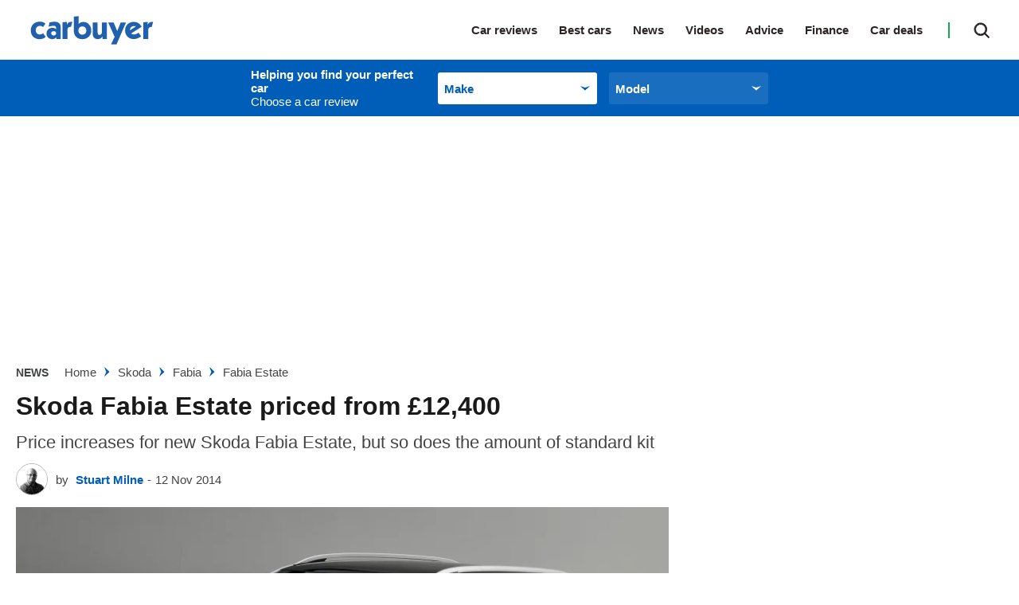

--- FILE ---
content_type: application/javascript; charset=UTF-8
request_url: https://www.carbuyer.co.uk/assets/scripts-a9fa8cea.c0cdaeace3049d85976d.bundle.js
body_size: 281909
content:
/*! For license information please see scripts-a9fa8cea.c0cdaeace3049d85976d.bundle.js.LICENSE.txt */

!function(){try{var e="undefined"!=typeof window?window:"undefined"!=typeof global?global:"undefined"!=typeof globalThis?globalThis:"undefined"!=typeof self?self:{},n=(new e.Error).stack;n&&(e._sentryDebugIds=e._sentryDebugIds||{},e._sentryDebugIds[n]="d9709c2e-b091-51ad-907b-31aad3860869")}catch(e){}}();
!function(){try{var t="undefined"!=typeof window?window:"undefined"!=typeof global?global:"undefined"!=typeof self?self:{},e=(new t.Error).stack;e&&(t._sentryDebugIds=t._sentryDebugIds||{},t._sentryDebugIds[e]="25a58eb1-f702-4616-9e83-cf0813861a19",t._sentryDebugIdIdentifier="sentry-dbid-25a58eb1-f702-4616-9e83-cf0813861a19")}catch(t){}}();var _global="undefined"!=typeof window?window:"undefined"!=typeof global?global:"undefined"!=typeof self?self:{};_global.SENTRY_RELEASE={id:"640d57bf8f62459d3ac96a4c0fc72ed87261251e"},(self.__LOADABLE_LOADED_CHUNKS__=self.__LOADABLE_LOADED_CHUNKS__||[]).push([[558],{59149:(t,e,n)=>{n.r(e),n.d(e,{Constants:()=>_,Debug:()=>T,MediaPlayer:()=>v,MediaPlayerFactory:()=>w,MetricsReporting:()=>S,Protection:()=>I,default:()=>k,supportsMediaSource:()=>A});var r={7267:function(t,e){e.byteLength=function(t){var e=o(t),n=e[0],a=e[1];return 3*(n+a)/4-a},e.toByteArray=function(t){var e,n,i=o(t),l=i[0],s=i[1],u=new r(function(t,e,n){return 3*(e+n)/4-n}(0,l,s)),d=0,c=s>0?l-4:l;for(n=0;n<c;n+=4)e=a[t.charCodeAt(n)]<<18|a[t.charCodeAt(n+1)]<<12|a[t.charCodeAt(n+2)]<<6|a[t.charCodeAt(n+3)],u[d++]=e>>16&255,u[d++]=e>>8&255,u[d++]=255&e;return 2===s&&(e=a[t.charCodeAt(n)]<<2|a[t.charCodeAt(n+1)]>>4,u[d++]=255&e),1===s&&(e=a[t.charCodeAt(n)]<<10|a[t.charCodeAt(n+1)]<<4|a[t.charCodeAt(n+2)]>>2,u[d++]=e>>8&255,u[d++]=255&e),u},e.fromByteArray=function(t){for(var e,a=t.length,r=a%3,i=[],l=16383,o=0,u=a-r;o<u;o+=l)i.push(s(t,o,o+l>u?u:o+l));return 1===r?(e=t[a-1],i.push(n[e>>2]+n[e<<4&63]+"==")):2===r&&(e=(t[a-2]<<8)+t[a-1],i.push(n[e>>10]+n[e>>4&63]+n[e<<2&63]+"=")),i.join("")};for(var n=[],a=[],r="undefined"!=typeof Uint8Array?Uint8Array:Array,i="ABCDEFGHIJKLMNOPQRSTUVWXYZabcdefghijklmnopqrstuvwxyz0123456789+/",l=0;l<64;++l)n[l]=i[l],a[i.charCodeAt(l)]=l;function o(t){var e=t.length;if(e%4>0)throw new Error("Invalid string. Length must be a multiple of 4");var n=t.indexOf("=");return-1===n&&(n=e),[n,n===e?0:4-n%4]}function s(t,e,a){for(var r,i,l=[],o=e;o<a;o+=3)r=(t[o]<<16&16711680)+(t[o+1]<<8&65280)+(255&t[o+2]),l.push(n[(i=r)>>18&63]+n[i>>12&63]+n[i>>6&63]+n[63&i]);return l.join("")}a["-".charCodeAt(0)]=62,a["_".charCodeAt(0)]=63},44:function(t,e,n){var a=n(7267),r=n(7986),i="function"==typeof Symbol&&"function"==typeof Symbol.for?Symbol.for("nodejs.util.inspect.custom"):null;e.Buffer=s,e.SlowBuffer=function(t){return+t!=t&&(t=0),s.alloc(+t)},e.INSPECT_MAX_BYTES=50;var l=2147483647;function o(t){if(t>l)throw new RangeError('The value "'+t+'" is invalid for option "size"');var e=new Uint8Array(t);return Object.setPrototypeOf(e,s.prototype),e}function s(t,e,n){if("number"==typeof t){if("string"==typeof e)throw new TypeError('The "string" argument must be of type string. Received type number');return c(t)}return u(t,e,n)}function u(t,e,n){if("string"==typeof t)return function(t,e){if("string"==typeof e&&""!==e||(e="utf8"),!s.isEncoding(e))throw new TypeError("Unknown encoding: "+e);var n=0|h(t,e),a=o(n),r=a.write(t,e);return r!==n&&(a=a.slice(0,r)),a}(t,e);if(ArrayBuffer.isView(t))return function(t){if(q(t,Uint8Array)){var e=new Uint8Array(t);return g(e.buffer,e.byteOffset,e.byteLength)}return f(t)}(t);if(null==t)throw new TypeError("The first argument must be one of type string, Buffer, ArrayBuffer, Array, or Array-like Object. Received type "+typeof t);if(q(t,ArrayBuffer)||t&&q(t.buffer,ArrayBuffer))return g(t,e,n);if("undefined"!=typeof SharedArrayBuffer&&(q(t,SharedArrayBuffer)||t&&q(t.buffer,SharedArrayBuffer)))return g(t,e,n);if("number"==typeof t)throw new TypeError('The "value" argument must not be of type number. Received type number');var a=t.valueOf&&t.valueOf();if(null!=a&&a!==t)return s.from(a,e,n);var r=function(t){if(s.isBuffer(t)){var e=0|m(t.length),n=o(e);return 0===n.length||t.copy(n,0,0,e),n}return void 0!==t.length?"number"!=typeof t.length||B(t.length)?o(0):f(t):"Buffer"===t.type&&Array.isArray(t.data)?f(t.data):void 0}(t);if(r)return r;if("undefined"!=typeof Symbol&&null!=Symbol.toPrimitive&&"function"==typeof t[Symbol.toPrimitive])return s.from(t[Symbol.toPrimitive]("string"),e,n);throw new TypeError("The first argument must be one of type string, Buffer, ArrayBuffer, Array, or Array-like Object. Received type "+typeof t)}function d(t){if("number"!=typeof t)throw new TypeError('"size" argument must be of type number');if(t<0)throw new RangeError('The value "'+t+'" is invalid for option "size"')}function c(t){return d(t),o(t<0?0:0|m(t))}function f(t){for(var e=t.length<0?0:0|m(t.length),n=o(e),a=0;a<e;a+=1)n[a]=255&t[a];return n}function g(t,e,n){if(e<0||t.byteLength<e)throw new RangeError('"offset" is outside of buffer bounds');if(t.byteLength<e+(n||0))throw new RangeError('"length" is outside of buffer bounds');var a;return a=void 0===e&&void 0===n?new Uint8Array(t):void 0===n?new Uint8Array(t,e):new Uint8Array(t,e,n),Object.setPrototypeOf(a,s.prototype),a}function m(t){if(t>=l)throw new RangeError("Attempt to allocate Buffer larger than maximum size: 0x"+l.toString(16)+" bytes");return 0|t}function h(t,e){if(s.isBuffer(t))return t.length;if(ArrayBuffer.isView(t)||q(t,ArrayBuffer))return t.byteLength;if("string"!=typeof t)throw new TypeError('The "string" argument must be one of type string, Buffer, or ArrayBuffer. Received type '+typeof t);var n=t.length,a=arguments.length>2&&!0===arguments[2];if(!a&&0===n)return 0;for(var r=!1;;)switch(e){case"ascii":case"latin1":case"binary":return n;case"utf8":case"utf-8":return F(t).length;case"ucs2":case"ucs-2":case"utf16le":case"utf-16le":return 2*n;case"hex":return n>>>1;case"base64":return U(t).length;default:if(r)return a?-1:F(t).length;e=(""+e).toLowerCase(),r=!0}}function p(t,e,n){var a=!1;if((void 0===e||e<0)&&(e=0),e>this.length)return"";if((void 0===n||n>this.length)&&(n=this.length),n<=0)return"";if((n>>>=0)<=(e>>>=0))return"";for(t||(t="utf8");;)switch(t){case"hex":return C(this,e,n);case"utf8":case"utf-8":return k(this,e,n);case"ascii":return R(this,e,n);case"latin1":case"binary":return N(this,e,n);case"base64":return I(this,e,n);case"ucs2":case"ucs-2":case"utf16le":case"utf-16le":return D(this,e,n);default:if(a)throw new TypeError("Unknown encoding: "+t);t=(t+"").toLowerCase(),a=!0}}function b(t,e,n){var a=t[e];t[e]=t[n],t[n]=a}function y(t,e,n,a,r){if(0===t.length)return-1;if("string"==typeof n?(a=n,n=0):n>2147483647?n=2147483647:n<-2147483648&&(n=-2147483648),B(n=+n)&&(n=r?0:t.length-1),n<0&&(n=t.length+n),n>=t.length){if(r)return-1;n=t.length-1}else if(n<0){if(!r)return-1;n=0}if("string"==typeof e&&(e=s.from(e,a)),s.isBuffer(e))return 0===e.length?-1:E(t,e,n,a,r);if("number"==typeof e)return e&=255,"function"==typeof Uint8Array.prototype.indexOf?r?Uint8Array.prototype.indexOf.call(t,e,n):Uint8Array.prototype.lastIndexOf.call(t,e,n):E(t,[e],n,a,r);throw new TypeError("val must be string, number or Buffer")}function E(t,e,n,a,r){var i,l=1,o=t.length,s=e.length;if(void 0!==a&&("ucs2"===(a=String(a).toLowerCase())||"ucs-2"===a||"utf16le"===a||"utf-16le"===a)){if(t.length<2||e.length<2)return-1;l=2,o/=2,s/=2,n/=2}function u(t,e){return 1===l?t[e]:t.readUInt16BE(e*l)}if(r){var d=-1;for(i=n;i<o;i++)if(u(t,i)===u(e,-1===d?0:i-d)){if(-1===d&&(d=i),i-d+1===s)return d*l}else-1!==d&&(i-=i-d),d=-1}else for(n+s>o&&(n=o-s),i=n;i>=0;i--){for(var c=!0,f=0;f<s;f++)if(u(t,i+f)!==u(e,f)){c=!1;break}if(c)return i}return-1}function _(t,e,n,a){n=Number(n)||0;var r=t.length-n;a?(a=Number(a))>r&&(a=r):a=r;var i=e.length;a>i/2&&(a=i/2);for(var l=0;l<a;++l){var o=parseInt(e.substr(2*l,2),16);if(B(o))return l;t[n+l]=o}return l}function T(t,e,n,a){return j(F(e,t.length-n),t,n,a)}function v(t,e,n,a){return j(function(t){for(var e=[],n=0;n<t.length;++n)e.push(255&t.charCodeAt(n));return e}(e),t,n,a)}function w(t,e,n,a){return j(U(e),t,n,a)}function S(t,e,n,a){return j(function(t,e){for(var n,a,r,i=[],l=0;l<t.length&&!((e-=2)<0);++l)a=(n=t.charCodeAt(l))>>8,r=n%256,i.push(r),i.push(a);return i}(e,t.length-n),t,n,a)}function I(t,e,n){return 0===e&&n===t.length?a.fromByteArray(t):a.fromByteArray(t.slice(e,n))}function k(t,e,n){n=Math.min(t.length,n);for(var a=[],r=e;r<n;){var i,l,o,s,u=t[r],d=null,c=u>239?4:u>223?3:u>191?2:1;if(r+c<=n)switch(c){case 1:u<128&&(d=u);break;case 2:128==(192&(i=t[r+1]))&&(s=(31&u)<<6|63&i)>127&&(d=s);break;case 3:i=t[r+1],l=t[r+2],128==(192&i)&&128==(192&l)&&(s=(15&u)<<12|(63&i)<<6|63&l)>2047&&(s<55296||s>57343)&&(d=s);break;case 4:i=t[r+1],l=t[r+2],o=t[r+3],128==(192&i)&&128==(192&l)&&128==(192&o)&&(s=(15&u)<<18|(63&i)<<12|(63&l)<<6|63&o)>65535&&s<1114112&&(d=s)}null===d?(d=65533,c=1):d>65535&&(d-=65536,a.push(d>>>10&1023|55296),d=56320|1023&d),a.push(d),r+=c}return function(t){var e=t.length;if(e<=A)return String.fromCharCode.apply(String,t);for(var n="",a=0;a<e;)n+=String.fromCharCode.apply(String,t.slice(a,a+=A));return n}(a)}e.kMaxLength=l,s.TYPED_ARRAY_SUPPORT=function(){try{var t=new Uint8Array(1),e={foo:function(){return 42}};return Object.setPrototypeOf(e,Uint8Array.prototype),Object.setPrototypeOf(t,e),42===t.foo()}catch(t){return!1}}(),s.TYPED_ARRAY_SUPPORT||"undefined"==typeof console||"function"!=typeof console.error||console.error("This browser lacks typed array (Uint8Array) support which is required by `buffer` v5.x. Use `buffer` v4.x if you require old browser support."),Object.defineProperty(s.prototype,"parent",{enumerable:!0,get:function(){if(s.isBuffer(this))return this.buffer}}),Object.defineProperty(s.prototype,"offset",{enumerable:!0,get:function(){if(s.isBuffer(this))return this.byteOffset}}),s.poolSize=8192,s.from=function(t,e,n){return u(t,e,n)},Object.setPrototypeOf(s.prototype,Uint8Array.prototype),Object.setPrototypeOf(s,Uint8Array),s.alloc=function(t,e,n){return function(t,e,n){return d(t),t<=0?o(t):void 0!==e?"string"==typeof n?o(t).fill(e,n):o(t).fill(e):o(t)}(t,e,n)},s.allocUnsafe=function(t){return c(t)},s.allocUnsafeSlow=function(t){return c(t)},s.isBuffer=function(t){return null!=t&&!0===t._isBuffer&&t!==s.prototype},s.compare=function(t,e){if(q(t,Uint8Array)&&(t=s.from(t,t.offset,t.byteLength)),q(e,Uint8Array)&&(e=s.from(e,e.offset,e.byteLength)),!s.isBuffer(t)||!s.isBuffer(e))throw new TypeError('The "buf1", "buf2" arguments must be one of type Buffer or Uint8Array');if(t===e)return 0;for(var n=t.length,a=e.length,r=0,i=Math.min(n,a);r<i;++r)if(t[r]!==e[r]){n=t[r],a=e[r];break}return n<a?-1:a<n?1:0},s.isEncoding=function(t){switch(String(t).toLowerCase()){case"hex":case"utf8":case"utf-8":case"ascii":case"latin1":case"binary":case"base64":case"ucs2":case"ucs-2":case"utf16le":case"utf-16le":return!0;default:return!1}},s.concat=function(t,e){if(!Array.isArray(t))throw new TypeError('"list" argument must be an Array of Buffers');if(0===t.length)return s.alloc(0);var n;if(void 0===e)for(e=0,n=0;n<t.length;++n)e+=t[n].length;var a=s.allocUnsafe(e),r=0;for(n=0;n<t.length;++n){var i=t[n];if(q(i,Uint8Array))r+i.length>a.length?s.from(i).copy(a,r):Uint8Array.prototype.set.call(a,i,r);else{if(!s.isBuffer(i))throw new TypeError('"list" argument must be an Array of Buffers');i.copy(a,r)}r+=i.length}return a},s.byteLength=h,s.prototype._isBuffer=!0,s.prototype.swap16=function(){var t=this.length;if(t%2!=0)throw new RangeError("Buffer size must be a multiple of 16-bits");for(var e=0;e<t;e+=2)b(this,e,e+1);return this},s.prototype.swap32=function(){var t=this.length;if(t%4!=0)throw new RangeError("Buffer size must be a multiple of 32-bits");for(var e=0;e<t;e+=4)b(this,e,e+3),b(this,e+1,e+2);return this},s.prototype.swap64=function(){var t=this.length;if(t%8!=0)throw new RangeError("Buffer size must be a multiple of 64-bits");for(var e=0;e<t;e+=8)b(this,e,e+7),b(this,e+1,e+6),b(this,e+2,e+5),b(this,e+3,e+4);return this},s.prototype.toString=function(){var t=this.length;return 0===t?"":0===arguments.length?k(this,0,t):p.apply(this,arguments)},s.prototype.toLocaleString=s.prototype.toString,s.prototype.equals=function(t){if(!s.isBuffer(t))throw new TypeError("Argument must be a Buffer");return this===t||0===s.compare(this,t)},s.prototype.inspect=function(){var t="",n=e.INSPECT_MAX_BYTES;return t=this.toString("hex",0,n).replace(/(.{2})/g,"$1 ").trim(),this.length>n&&(t+=" ... "),"<Buffer "+t+">"},i&&(s.prototype[i]=s.prototype.inspect),s.prototype.compare=function(t,e,n,a,r){if(q(t,Uint8Array)&&(t=s.from(t,t.offset,t.byteLength)),!s.isBuffer(t))throw new TypeError('The "target" argument must be one of type Buffer or Uint8Array. Received type '+typeof t);if(void 0===e&&(e=0),void 0===n&&(n=t?t.length:0),void 0===a&&(a=0),void 0===r&&(r=this.length),e<0||n>t.length||a<0||r>this.length)throw new RangeError("out of range index");if(a>=r&&e>=n)return 0;if(a>=r)return-1;if(e>=n)return 1;if(this===t)return 0;for(var i=(r>>>=0)-(a>>>=0),l=(n>>>=0)-(e>>>=0),o=Math.min(i,l),u=this.slice(a,r),d=t.slice(e,n),c=0;c<o;++c)if(u[c]!==d[c]){i=u[c],l=d[c];break}return i<l?-1:l<i?1:0},s.prototype.includes=function(t,e,n){return-1!==this.indexOf(t,e,n)},s.prototype.indexOf=function(t,e,n){return y(this,t,e,n,!0)},s.prototype.lastIndexOf=function(t,e,n){return y(this,t,e,n,!1)},s.prototype.write=function(t,e,n,a){if(void 0===e)a="utf8",n=this.length,e=0;else if(void 0===n&&"string"==typeof e)a=e,n=this.length,e=0;else{if(!isFinite(e))throw new Error("Buffer.write(string, encoding, offset[, length]) is no longer supported");e>>>=0,isFinite(n)?(n>>>=0,void 0===a&&(a="utf8")):(a=n,n=void 0)}var r=this.length-e;if((void 0===n||n>r)&&(n=r),t.length>0&&(n<0||e<0)||e>this.length)throw new RangeError("Attempt to write outside buffer bounds");a||(a="utf8");for(var i=!1;;)switch(a){case"hex":return _(this,t,e,n);case"utf8":case"utf-8":return T(this,t,e,n);case"ascii":case"latin1":case"binary":return v(this,t,e,n);case"base64":return w(this,t,e,n);case"ucs2":case"ucs-2":case"utf16le":case"utf-16le":return S(this,t,e,n);default:if(i)throw new TypeError("Unknown encoding: "+a);a=(""+a).toLowerCase(),i=!0}},s.prototype.toJSON=function(){return{type:"Buffer",data:Array.prototype.slice.call(this._arr||this,0)}};var A=4096;function R(t,e,n){var a="";n=Math.min(t.length,n);for(var r=e;r<n;++r)a+=String.fromCharCode(127&t[r]);return a}function N(t,e,n){var a="";n=Math.min(t.length,n);for(var r=e;r<n;++r)a+=String.fromCharCode(t[r]);return a}function C(t,e,n){var a=t.length;(!e||e<0)&&(e=0),(!n||n<0||n>a)&&(n=a);for(var r="",i=e;i<n;++i)r+=G[t[i]];return r}function D(t,e,n){for(var a=t.slice(e,n),r="",i=0;i<a.length-1;i+=2)r+=String.fromCharCode(a[i]+256*a[i+1]);return r}function x(t,e,n){if(t%1!=0||t<0)throw new RangeError("offset is not uint");if(t+e>n)throw new RangeError("Trying to access beyond buffer length")}function M(t,e,n,a,r,i){if(!s.isBuffer(t))throw new TypeError('"buffer" argument must be a Buffer instance');if(e>r||e<i)throw new RangeError('"value" argument is out of bounds');if(n+a>t.length)throw new RangeError("Index out of range")}function z(t,e,n,a,r,i){if(n+a>t.length)throw new RangeError("Index out of range");if(n<0)throw new RangeError("Index out of range")}function O(t,e,n,a,i){return e=+e,n>>>=0,i||z(t,0,n,4),r.write(t,e,n,a,23,4),n+4}function P(t,e,n,a,i){return e=+e,n>>>=0,i||z(t,0,n,8),r.write(t,e,n,a,52,8),n+8}s.prototype.slice=function(t,e){var n=this.length;(t=~~t)<0?(t+=n)<0&&(t=0):t>n&&(t=n),(e=void 0===e?n:~~e)<0?(e+=n)<0&&(e=0):e>n&&(e=n),e<t&&(e=t);var a=this.subarray(t,e);return Object.setPrototypeOf(a,s.prototype),a},s.prototype.readUintLE=s.prototype.readUIntLE=function(t,e,n){t>>>=0,e>>>=0,n||x(t,e,this.length);for(var a=this[t],r=1,i=0;++i<e&&(r*=256);)a+=this[t+i]*r;return a},s.prototype.readUintBE=s.prototype.readUIntBE=function(t,e,n){t>>>=0,e>>>=0,n||x(t,e,this.length);for(var a=this[t+--e],r=1;e>0&&(r*=256);)a+=this[t+--e]*r;return a},s.prototype.readUint8=s.prototype.readUInt8=function(t,e){return t>>>=0,e||x(t,1,this.length),this[t]},s.prototype.readUint16LE=s.prototype.readUInt16LE=function(t,e){return t>>>=0,e||x(t,2,this.length),this[t]|this[t+1]<<8},s.prototype.readUint16BE=s.prototype.readUInt16BE=function(t,e){return t>>>=0,e||x(t,2,this.length),this[t]<<8|this[t+1]},s.prototype.readUint32LE=s.prototype.readUInt32LE=function(t,e){return t>>>=0,e||x(t,4,this.length),(this[t]|this[t+1]<<8|this[t+2]<<16)+16777216*this[t+3]},s.prototype.readUint32BE=s.prototype.readUInt32BE=function(t,e){return t>>>=0,e||x(t,4,this.length),16777216*this[t]+(this[t+1]<<16|this[t+2]<<8|this[t+3])},s.prototype.readIntLE=function(t,e,n){t>>>=0,e>>>=0,n||x(t,e,this.length);for(var a=this[t],r=1,i=0;++i<e&&(r*=256);)a+=this[t+i]*r;return a>=(r*=128)&&(a-=Math.pow(2,8*e)),a},s.prototype.readIntBE=function(t,e,n){t>>>=0,e>>>=0,n||x(t,e,this.length);for(var a=e,r=1,i=this[t+--a];a>0&&(r*=256);)i+=this[t+--a]*r;return i>=(r*=128)&&(i-=Math.pow(2,8*e)),i},s.prototype.readInt8=function(t,e){return t>>>=0,e||x(t,1,this.length),128&this[t]?-1*(255-this[t]+1):this[t]},s.prototype.readInt16LE=function(t,e){t>>>=0,e||x(t,2,this.length);var n=this[t]|this[t+1]<<8;return 32768&n?4294901760|n:n},s.prototype.readInt16BE=function(t,e){t>>>=0,e||x(t,2,this.length);var n=this[t+1]|this[t]<<8;return 32768&n?4294901760|n:n},s.prototype.readInt32LE=function(t,e){return t>>>=0,e||x(t,4,this.length),this[t]|this[t+1]<<8|this[t+2]<<16|this[t+3]<<24},s.prototype.readInt32BE=function(t,e){return t>>>=0,e||x(t,4,this.length),this[t]<<24|this[t+1]<<16|this[t+2]<<8|this[t+3]},s.prototype.readFloatLE=function(t,e){return t>>>=0,e||x(t,4,this.length),r.read(this,t,!0,23,4)},s.prototype.readFloatBE=function(t,e){return t>>>=0,e||x(t,4,this.length),r.read(this,t,!1,23,4)},s.prototype.readDoubleLE=function(t,e){return t>>>=0,e||x(t,8,this.length),r.read(this,t,!0,52,8)},s.prototype.readDoubleBE=function(t,e){return t>>>=0,e||x(t,8,this.length),r.read(this,t,!1,52,8)},s.prototype.writeUintLE=s.prototype.writeUIntLE=function(t,e,n,a){t=+t,e>>>=0,n>>>=0,a||M(this,t,e,n,Math.pow(2,8*n)-1,0);var r=1,i=0;for(this[e]=255&t;++i<n&&(r*=256);)this[e+i]=t/r&255;return e+n},s.prototype.writeUintBE=s.prototype.writeUIntBE=function(t,e,n,a){t=+t,e>>>=0,n>>>=0,a||M(this,t,e,n,Math.pow(2,8*n)-1,0);var r=n-1,i=1;for(this[e+r]=255&t;--r>=0&&(i*=256);)this[e+r]=t/i&255;return e+n},s.prototype.writeUint8=s.prototype.writeUInt8=function(t,e,n){return t=+t,e>>>=0,n||M(this,t,e,1,255,0),this[e]=255&t,e+1},s.prototype.writeUint16LE=s.prototype.writeUInt16LE=function(t,e,n){return t=+t,e>>>=0,n||M(this,t,e,2,65535,0),this[e]=255&t,this[e+1]=t>>>8,e+2},s.prototype.writeUint16BE=s.prototype.writeUInt16BE=function(t,e,n){return t=+t,e>>>=0,n||M(this,t,e,2,65535,0),this[e]=t>>>8,this[e+1]=255&t,e+2},s.prototype.writeUint32LE=s.prototype.writeUInt32LE=function(t,e,n){return t=+t,e>>>=0,n||M(this,t,e,4,4294967295,0),this[e+3]=t>>>24,this[e+2]=t>>>16,this[e+1]=t>>>8,this[e]=255&t,e+4},s.prototype.writeUint32BE=s.prototype.writeUInt32BE=function(t,e,n){return t=+t,e>>>=0,n||M(this,t,e,4,4294967295,0),this[e]=t>>>24,this[e+1]=t>>>16,this[e+2]=t>>>8,this[e+3]=255&t,e+4},s.prototype.writeIntLE=function(t,e,n,a){if(t=+t,e>>>=0,!a){var r=Math.pow(2,8*n-1);M(this,t,e,n,r-1,-r)}var i=0,l=1,o=0;for(this[e]=255&t;++i<n&&(l*=256);)t<0&&0===o&&0!==this[e+i-1]&&(o=1),this[e+i]=(t/l|0)-o&255;return e+n},s.prototype.writeIntBE=function(t,e,n,a){if(t=+t,e>>>=0,!a){var r=Math.pow(2,8*n-1);M(this,t,e,n,r-1,-r)}var i=n-1,l=1,o=0;for(this[e+i]=255&t;--i>=0&&(l*=256);)t<0&&0===o&&0!==this[e+i+1]&&(o=1),this[e+i]=(t/l|0)-o&255;return e+n},s.prototype.writeInt8=function(t,e,n){return t=+t,e>>>=0,n||M(this,t,e,1,127,-128),t<0&&(t=255+t+1),this[e]=255&t,e+1},s.prototype.writeInt16LE=function(t,e,n){return t=+t,e>>>=0,n||M(this,t,e,2,32767,-32768),this[e]=255&t,this[e+1]=t>>>8,e+2},s.prototype.writeInt16BE=function(t,e,n){return t=+t,e>>>=0,n||M(this,t,e,2,32767,-32768),this[e]=t>>>8,this[e+1]=255&t,e+2},s.prototype.writeInt32LE=function(t,e,n){return t=+t,e>>>=0,n||M(this,t,e,4,2147483647,-2147483648),this[e]=255&t,this[e+1]=t>>>8,this[e+2]=t>>>16,this[e+3]=t>>>24,e+4},s.prototype.writeInt32BE=function(t,e,n){return t=+t,e>>>=0,n||M(this,t,e,4,2147483647,-2147483648),t<0&&(t=4294967295+t+1),this[e]=t>>>24,this[e+1]=t>>>16,this[e+2]=t>>>8,this[e+3]=255&t,e+4},s.prototype.writeFloatLE=function(t,e,n){return O(this,t,e,!0,n)},s.prototype.writeFloatBE=function(t,e,n){return O(this,t,e,!1,n)},s.prototype.writeDoubleLE=function(t,e,n){return P(this,t,e,!0,n)},s.prototype.writeDoubleBE=function(t,e,n){return P(this,t,e,!1,n)},s.prototype.copy=function(t,e,n,a){if(!s.isBuffer(t))throw new TypeError("argument should be a Buffer");if(n||(n=0),a||0===a||(a=this.length),e>=t.length&&(e=t.length),e||(e=0),a>0&&a<n&&(a=n),a===n)return 0;if(0===t.length||0===this.length)return 0;if(e<0)throw new RangeError("targetStart out of bounds");if(n<0||n>=this.length)throw new RangeError("Index out of range");if(a<0)throw new RangeError("sourceEnd out of bounds");a>this.length&&(a=this.length),t.length-e<a-n&&(a=t.length-e+n);var r=a-n;return this===t&&"function"==typeof Uint8Array.prototype.copyWithin?this.copyWithin(e,n,a):Uint8Array.prototype.set.call(t,this.subarray(n,a),e),r},s.prototype.fill=function(t,e,n,a){if("string"==typeof t){if("string"==typeof e?(a=e,e=0,n=this.length):"string"==typeof n&&(a=n,n=this.length),void 0!==a&&"string"!=typeof a)throw new TypeError("encoding must be a string");if("string"==typeof a&&!s.isEncoding(a))throw new TypeError("Unknown encoding: "+a);if(1===t.length){var r=t.charCodeAt(0);("utf8"===a&&r<128||"latin1"===a)&&(t=r)}}else"number"==typeof t?t&=255:"boolean"==typeof t&&(t=Number(t));if(e<0||this.length<e||this.length<n)throw new RangeError("Out of range index");if(n<=e)return this;var i;if(e>>>=0,n=void 0===n?this.length:n>>>0,t||(t=0),"number"==typeof t)for(i=e;i<n;++i)this[i]=t;else{var l=s.isBuffer(t)?t:s.from(t,a),o=l.length;if(0===o)throw new TypeError('The value "'+t+'" is invalid for argument "value"');for(i=0;i<n-e;++i)this[i+e]=l[i%o]}return this};var L=/[^+/0-9A-Za-z-_]/g;function F(t,e){var n;e=e||1/0;for(var a=t.length,r=null,i=[],l=0;l<a;++l){if((n=t.charCodeAt(l))>55295&&n<57344){if(!r){if(n>56319){(e-=3)>-1&&i.push(239,191,189);continue}if(l+1===a){(e-=3)>-1&&i.push(239,191,189);continue}r=n;continue}if(n<56320){(e-=3)>-1&&i.push(239,191,189),r=n;continue}n=65536+(r-55296<<10|n-56320)}else r&&(e-=3)>-1&&i.push(239,191,189);if(r=null,n<128){if((e-=1)<0)break;i.push(n)}else if(n<2048){if((e-=2)<0)break;i.push(n>>6|192,63&n|128)}else if(n<65536){if((e-=3)<0)break;i.push(n>>12|224,n>>6&63|128,63&n|128)}else{if(!(n<1114112))throw new Error("Invalid code point");if((e-=4)<0)break;i.push(n>>18|240,n>>12&63|128,n>>6&63|128,63&n|128)}}return i}function U(t){return a.toByteArray(function(t){if((t=(t=t.split("=")[0]).trim().replace(L,"")).length<2)return"";for(;t.length%4!=0;)t+="=";return t}(t))}function j(t,e,n,a){for(var r=0;r<a&&!(r+n>=e.length||r>=t.length);++r)e[r+n]=t[r];return r}function q(t,e){return t instanceof e||null!=t&&null!=t.constructor&&null!=t.constructor.name&&t.constructor.name===e.name}function B(t){return t!=t}var G=function(){for(var t="0123456789abcdef",e=new Array(256),n=0;n<16;++n)for(var a=16*n,r=0;r<16;++r)e[a+r]=t[n]+t[r];return e}()},6877:function(t,e){var n={parseBuffer:function(t){return new a(t).parse()},addBoxProcessor:function(t,e){"string"==typeof t&&"function"==typeof e&&(r.prototype._boxProcessors[t]=e)},createFile:function(){return new a},createBox:function(t,e,n){var a=r.create(t);return e&&e.append(a,n),a},createFullBox:function(t,e,a){var r=n.createBox(t,e,a);return r.version=0,r.flags=0,r},Utils:{}};n.Utils.dataViewToString=function(t,e){var n=e||"utf-8";if("undefined"!=typeof TextDecoder)return new TextDecoder(n).decode(t);var a=[],r=0;if("utf-8"===n)for(;r<t.byteLength;){var i=t.getUint8(r++);i<128||(i<224?(i=(31&i)<<6,i|=63&t.getUint8(r++)):i<240?(i=(15&i)<<12,i|=(63&t.getUint8(r++))<<6,i|=63&t.getUint8(r++)):(i=(7&i)<<18,i|=(63&t.getUint8(r++))<<12,i|=(63&t.getUint8(r++))<<6,i|=63&t.getUint8(r++))),a.push(String.fromCharCode(i))}else for(;r<t.byteLength;)a.push(String.fromCharCode(t.getUint8(r++)));return a.join("")},n.Utils.utf8ToByteArray=function(t){var e,n;if("undefined"!=typeof TextEncoder)e=(new TextEncoder).encode(t);else for(e=[],n=0;n<t.length;++n){var a=t.charCodeAt(n);a<128?e.push(a):a<2048?(e.push(192|a>>6),e.push(128|63&a)):a<65536?(e.push(224|a>>12),e.push(128|63&a>>6),e.push(128|63&a)):(e.push(240|a>>18),e.push(128|63&a>>12),e.push(128|63&a>>6),e.push(128|63&a))}return e},n.Utils.appendBox=function(t,e,n){if(e._offset=t._cursor.offset,e._root=t._root?t._root:t,e._raw=t._raw,e._parent=t,-1!==n)if(null!=n){var a,r=-1;if("number"==typeof n)r=n;else{if("string"==typeof n)a=n;else{if("object"!=typeof n||!n.type)return void t.boxes.push(e);a=n.type}for(var i=0;i<t.boxes.length;i++)if(a===t.boxes[i].type){r=i+1;break}}t.boxes.splice(r,0,e)}else t.boxes.push(e)},e.parseBuffer=n.parseBuffer,e.addBoxProcessor=n.addBoxProcessor,e.createFile=n.createFile,e.createBox=n.createBox,e.createFullBox=n.createFullBox,e.Utils=n.Utils,n.Cursor=function(t){this.offset=void 0===t?0:t};var a=function(t){this._cursor=new n.Cursor,this.boxes=[],t&&(this._raw=new DataView(t))};a.prototype.fetch=function(t){var e=this.fetchAll(t,!0);return e.length?e[0]:null},a.prototype.fetchAll=function(t,e){var n=[];return a._sweep.call(this,t,n,e),n},a.prototype.parse=function(){for(this._cursor.offset=0,this.boxes=[];this._cursor.offset<this._raw.byteLength;){var t=r.parse(this);if(void 0===t.type)break;this.boxes.push(t)}return this},a._sweep=function(t,e,n){for(var r in this.type&&this.type==t&&e.push(this),this.boxes){if(e.length&&n)return;a._sweep.call(this.boxes[r],t,e,n)}},a.prototype.write=function(){var t,e=0;for(t=0;t<this.boxes.length;t++)e+=this.boxes[t].getLength(!1);var n=new Uint8Array(e);for(this._rawo=new DataView(n.buffer),this.bytes=n,this._cursor.offset=0,t=0;t<this.boxes.length;t++)this.boxes[t].write();return n.buffer},a.prototype.append=function(t,e){n.Utils.appendBox(this,t,e)};var r=function(){this._cursor=new n.Cursor};r.parse=function(t){var e=new r;return e._offset=t._cursor.offset,e._root=t._root?t._root:t,e._raw=t._raw,e._parent=t,e._parseBox(),t._cursor.offset=e._raw.byteOffset+e._raw.byteLength,e},r.create=function(t){var e=new r;return e.type=t,e.boxes=[],e},r.prototype._boxContainers=["dinf","edts","mdia","meco","mfra","minf","moof","moov","mvex","stbl","strk","traf","trak","tref","udta","vttc","sinf","schi","encv","enca","meta","grpl","prsl"],r.prototype._boxProcessors={},r.prototype._procField=function(t,e,n){this._parsing?this[t]=this._readField(e,n):this._writeField(e,n,this[t])},r.prototype._procFieldArray=function(t,e,n,a){var r;if(this._parsing)for(this[t]=[],r=0;r<e;r++)this[t][r]=this._readField(n,a);else for(r=0;r<this[t].length;r++)this._writeField(n,a,this[t][r])},r.prototype._procFullBox=function(){this._procField("version","uint",8),this._procField("flags","uint",24)},r.prototype._procEntries=function(t,e,n){var a;if(this._parsing)for(this[t]=[],a=0;a<e;a++)this[t].push({}),n.call(this,this[t][a]);else for(a=0;a<e;a++)n.call(this,this[t][a])},r.prototype._procSubEntries=function(t,e,n,a){var r;if(this._parsing)for(t[e]=[],r=0;r<n;r++)t[e].push({}),a.call(this,t[e][r]);else for(r=0;r<n;r++)a.call(this,t[e][r])},r.prototype._procEntryField=function(t,e,n,a){this._parsing?t[e]=this._readField(n,a):this._writeField(n,a,t[e])},r.prototype._procSubBoxes=function(t,e){var n;if(this._parsing)for(this[t]=[],n=0;n<e;n++)this[t].push(r.parse(this));else for(n=0;n<e;n++)this._rawo?this[t][n].write():this.size+=this[t][n].getLength()},r.prototype._readField=function(t,e){switch(t){case"uint":return this._readUint(e);case"int":return this._readInt(e);case"template":return this._readTemplate(e);case"string":return-1===e?this._readTerminatedString():this._readString(e);case"data":return this._readData(e);case"utf8":return this._readUTF8String();case"utf8string":return this._readUTF8TerminatedString();default:return-1}},r.prototype._readInt=function(t){var e=null,n=this._cursor.offset-this._raw.byteOffset;switch(t){case 8:e=this._raw.getInt8(n);break;case 16:e=this._raw.getInt16(n);break;case 32:e=this._raw.getInt32(n);break;case 64:var a=this._raw.getInt32(n),r=this._raw.getInt32(n+4);e=a*Math.pow(2,32)+r}return this._cursor.offset+=t>>3,e},r.prototype._readUint=function(t){var e,n,a=null,r=this._cursor.offset-this._raw.byteOffset;switch(t){case 8:a=this._raw.getUint8(r);break;case 16:a=this._raw.getUint16(r);break;case 24:a=((e=this._raw.getUint16(r))<<8)+(n=this._raw.getUint8(r+2));break;case 32:a=this._raw.getUint32(r);break;case 64:e=this._raw.getUint32(r),n=this._raw.getUint32(r+4),a=e*Math.pow(2,32)+n}return this._cursor.offset+=t>>3,a},r.prototype._readString=function(t){for(var e="",n=0;n<t;n++){var a=this._readUint(8);e+=String.fromCharCode(a)}return e},r.prototype._readTemplate=function(t){return this._readUint(t/2)+this._readUint(t/2)/Math.pow(2,t/2)},r.prototype._readTerminatedString=function(){for(var t="";this._cursor.offset-this._offset<this._raw.byteLength;){var e=this._readUint(8);if(0===e)break;t+=String.fromCharCode(e)}return t},r.prototype._readData=function(t){var e=t>0?t:this._raw.byteLength-(this._cursor.offset-this._offset);if(e>0){var n=new Uint8Array(this._raw.buffer,this._cursor.offset,e);return this._cursor.offset+=e,n}return null},r.prototype._readUTF8String=function(){var t=this._raw.byteLength-(this._cursor.offset-this._offset),e=null;return t>0&&(e=new DataView(this._raw.buffer,this._cursor.offset,t),this._cursor.offset+=t),e?n.Utils.dataViewToString(e):e},r.prototype._readUTF8TerminatedString=function(){var t=this._raw.byteLength-(this._cursor.offset-this._offset),e=null;if(t>0){var a;for(e=new DataView(this._raw.buffer,this._cursor.offset,t),a=0;a<t&&0!==e.getUint8(a);a++);e=new DataView(this._raw.buffer,this._cursor.offset,a),this._cursor.offset+=Math.min(a+1,t)}return e?n.Utils.dataViewToString(e):e},r.prototype._parseBox=function(){if(this._parsing=!0,this._cursor.offset=this._offset,this._offset+8>this._raw.buffer.byteLength)this._root._incomplete=!0;else{switch(this._procField("size","uint",32),this._procField("type","string",4),1===this.size&&this._procField("largesize","uint",64),"uuid"===this.type&&this._procFieldArray("usertype",16,"uint",8),this.size){case 0:this._raw=new DataView(this._raw.buffer,this._offset);break;case 1:this._offset+this.size>this._raw.buffer.byteLength?(this._incomplete=!0,this._root._incomplete=!0):this._raw=new DataView(this._raw.buffer,this._offset,this.largesize);break;default:this._offset+this.size>this._raw.buffer.byteLength?(this._incomplete=!0,this._root._incomplete=!0):this._raw=new DataView(this._raw.buffer,this._offset,this.size)}this._incomplete||(this._boxProcessors[this.type]&&this._boxProcessors[this.type].call(this),-1!==this._boxContainers.indexOf(this.type)?this._parseContainerBox():this._data=this._readData())}},r.prototype._parseFullBox=function(){this.version=this._readUint(8),this.flags=this._readUint(24)},r.prototype._parseContainerBox=function(){for(this.boxes=[];this._cursor.offset-this._raw.byteOffset<this._raw.byteLength;)this.boxes.push(r.parse(this))},r.prototype.append=function(t,e){n.Utils.appendBox(this,t,e)},r.prototype.getLength=function(){if(this._parsing=!1,this._rawo=null,this.size=0,this._procField("size","uint",32),this._procField("type","string",4),1===this.size&&this._procField("largesize","uint",64),"uuid"===this.type&&this._procFieldArray("usertype",16,"uint",8),this._boxProcessors[this.type]&&this._boxProcessors[this.type].call(this),-1!==this._boxContainers.indexOf(this.type))for(var t=0;t<this.boxes.length;t++)this.size+=this.boxes[t].getLength();return this._data&&this._writeData(this._data),this.size},r.prototype.write=function(){switch(this._parsing=!1,this._cursor.offset=this._parent._cursor.offset,this.size){case 0:this._rawo=new DataView(this._parent._rawo.buffer,this._cursor.offset,this.parent._rawo.byteLength-this._cursor.offset);break;case 1:this._rawo=new DataView(this._parent._rawo.buffer,this._cursor.offset,this.largesize);break;default:this._rawo=new DataView(this._parent._rawo.buffer,this._cursor.offset,this.size)}if(this._procField("size","uint",32),this._procField("type","string",4),1===this.size&&this._procField("largesize","uint",64),"uuid"===this.type&&this._procFieldArray("usertype",16,"uint",8),this._boxProcessors[this.type]&&this._boxProcessors[this.type].call(this),-1!==this._boxContainers.indexOf(this.type))for(var t=0;t<this.boxes.length;t++)this.boxes[t].write();return this._data&&this._writeData(this._data),this._parent._cursor.offset+=this.size,this.size},r.prototype._writeInt=function(t,e){if(this._rawo){var n=this._cursor.offset-this._rawo.byteOffset;switch(t){case 8:this._rawo.setInt8(n,e);break;case 16:this._rawo.setInt16(n,e);break;case 32:this._rawo.setInt32(n,e);break;case 64:var a=Math.floor(e/Math.pow(2,32)),r=e-a*Math.pow(2,32);this._rawo.setUint32(n,a),this._rawo.setUint32(n+4,r)}this._cursor.offset+=t>>3}else this.size+=t>>3},r.prototype._writeUint=function(t,e){if(this._rawo){var n,a,r=this._cursor.offset-this._rawo.byteOffset;switch(t){case 8:this._rawo.setUint8(r,e);break;case 16:this._rawo.setUint16(r,e);break;case 24:n=(16776960&e)>>8,a=255&e,this._rawo.setUint16(r,n),this._rawo.setUint8(r+2,a);break;case 32:this._rawo.setUint32(r,e);break;case 64:a=e-(n=Math.floor(e/Math.pow(2,32)))*Math.pow(2,32),this._rawo.setUint32(r,n),this._rawo.setUint32(r+4,a)}this._cursor.offset+=t>>3}else this.size+=t>>3},r.prototype._writeString=function(t,e){for(var n=0;n<t;n++)this._writeUint(8,e.charCodeAt(n))},r.prototype._writeTerminatedString=function(t){if(0!==t.length){for(var e=0;e<t.length;e++)this._writeUint(8,t.charCodeAt(e));this._writeUint(8,0)}},r.prototype._writeTemplate=function(t,e){var n=Math.floor(e),a=(e-n)*Math.pow(2,t/2);this._writeUint(t/2,n),this._writeUint(t/2,a)},r.prototype._writeData=function(t){if(t)if(this._rawo){if(t instanceof Array){for(var e=this._cursor.offset-this._rawo.byteOffset,n=0;n<t.length;n++)this._rawo.setInt8(e+n,t[n]);this._cursor.offset+=t.length}t instanceof Uint8Array&&(this._root.bytes.set(t,this._cursor.offset),this._cursor.offset+=t.length)}else this.size+=t.length},r.prototype._writeUTF8String=function(t){var e=n.Utils.utf8ToByteArray(t);if(this._rawo)for(var a=new DataView(this._rawo.buffer,this._cursor.offset,e.length),r=0;r<e.length;r++)a.setUint8(r,e[r]);else this.size+=e.length},r.prototype._writeField=function(t,e,n){switch(t){case"uint":this._writeUint(e,n);break;case"int":this._writeInt(e,n);break;case"template":this._writeTemplate(e,n);break;case"string":-1==e?this._writeTerminatedString(n):this._writeString(e,n);break;case"data":this._writeData(n);break;case"utf8":this._writeUTF8String(n)}},r.prototype._boxProcessors.ardi=function(){this._procFullBox(),this._procField("audio_rendering_indication","uint",8)},r.prototype._boxProcessors.avc1=r.prototype._boxProcessors.avc2=r.prototype._boxProcessors.avc3=r.prototype._boxProcessors.avc4=r.prototype._boxProcessors.hvc1=r.prototype._boxProcessors.hev1=r.prototype._boxProcessors.encv=function(){this._procFieldArray("reserved1",6,"uint",8),this._procField("data_reference_index","uint",16),this._procField("pre_defined1","uint",16),this._procField("reserved2","uint",16),this._procFieldArray("pre_defined2",3,"uint",32),this._procField("width","uint",16),this._procField("height","uint",16),this._procField("horizresolution","template",32),this._procField("vertresolution","template",32),this._procField("reserved3","uint",32),this._procField("frame_count","uint",16),this._procFieldArray("compressorname",32,"uint",8),this._procField("depth","uint",16),this._procField("pre_defined3","int",16),this._procField("config","data",-1)},r.prototype._boxProcessors.ctts=function(){this._procFullBox(),this._procField("entry_count","uint",32),this._procEntries("entries",this.entry_count,(function(t){this._procEntryField(t,"sample_count","uint",32),this._procEntryField(t,"sample_offset",1===this.version?"int":"uint",32)}))},r.prototype._boxProcessors.dref=function(){this._procFullBox(),this._procField("entry_count","uint",32),this._procSubBoxes("entries",this.entry_count)},r.prototype._boxProcessors.elng=function(){this._procFullBox(),this._procField("extended_language","utf8string")},r.prototype._boxProcessors.elst=function(){this._procFullBox(),this._procField("entry_count","uint",32),this._procEntries("entries",this.entry_count,(function(t){this._procEntryField(t,"segment_duration","uint",1===this.version?64:32),this._procEntryField(t,"media_time","int",1===this.version?64:32),this._procEntryField(t,"media_rate_integer","int",16),this._procEntryField(t,"media_rate_fraction","int",16)}))},r.prototype._boxProcessors.emsg=function(){this._procFullBox(),1==this.version?(this._procField("timescale","uint",32),this._procField("presentation_time","uint",64),this._procField("event_duration","uint",32),this._procField("id","uint",32),this._procField("scheme_id_uri","string",-1),this._procField("value","string",-1)):(this._procField("scheme_id_uri","string",-1),this._procField("value","string",-1),this._procField("timescale","uint",32),this._procField("presentation_time_delta","uint",32),this._procField("event_duration","uint",32),this._procField("id","uint",32)),this._procField("message_data","data",-1)},r.prototype._boxProcessors.free=r.prototype._boxProcessors.skip=function(){this._procField("data","data",-1)},r.prototype._boxProcessors.frma=function(){this._procField("data_format","uint",32)},r.prototype._boxProcessors.ftyp=r.prototype._boxProcessors.styp=function(){this._procField("major_brand","string",4),this._procField("minor_version","uint",32);var t=-1;this._parsing&&(t=(this._raw.byteLength-(this._cursor.offset-this._raw.byteOffset))/4),this._procFieldArray("compatible_brands",t,"string",4)},r.prototype._boxProcessors.hdlr=function(){this._procFullBox(),this._procField("pre_defined","uint",32),this._procField("handler_type","string",4),this._procFieldArray("reserved",3,"uint",32),this._procField("name","string",-1)},r.prototype._boxProcessors.imda=function(){this._procField("imda_identifier","uint",32),this._procField("data","data",-1)},r.prototype._boxProcessors.kind=function(){this._procFullBox(),this._procField("schemeURI","utf8string"),this._procField("value","utf8string")},r.prototype._boxProcessors.labl=function(){this._procFullBox(),this.is_group_label=!!(1&this.flags),this._procField("label_id","uint",16),this._procField("language","utf8string"),this._procField("label","utf8string")},r.prototype._boxProcessors.mdat=function(){this._procField("data","data",-1)},r.prototype._boxProcessors.mdhd=function(){this._procFullBox(),this._procField("creation_time","uint",1==this.version?64:32),this._procField("modification_time","uint",1==this.version?64:32),this._procField("timescale","uint",32),this._procField("duration","uint",1==this.version?64:32),this._parsing||"string"!=typeof this.language||(this.language=this.language.charCodeAt(0)-96<<10|this.language.charCodeAt(1)-96<<5|this.language.charCodeAt(2)-96),this._procField("language","uint",16),this._parsing&&(this.language=String.fromCharCode(96+(this.language>>10&31),96+(this.language>>5&31),96+(31&this.language))),this._procField("pre_defined","uint",16)},r.prototype._boxProcessors.mehd=function(){this._procFullBox(),this._procField("fragment_duration","uint",1==this.version?64:32)},r.prototype._boxProcessors.meta=function(){this._procFullBox()},r.prototype._boxProcessors.mfhd=function(){this._procFullBox(),this._procField("sequence_number","uint",32)},r.prototype._boxProcessors.mfro=function(){this._procFullBox(),this._procField("mfra_size","uint",32)},r.prototype._boxProcessors.mp4a=r.prototype._boxProcessors.enca=function(){this._procFieldArray("reserved1",6,"uint",8),this._procField("data_reference_index","uint",16),this._procFieldArray("reserved2",2,"uint",32),this._procField("channelcount","uint",16),this._procField("samplesize","uint",16),this._procField("pre_defined","uint",16),this._procField("reserved3","uint",16),this._procField("samplerate","template",32),this._procField("esds","data",-1)},r.prototype._boxProcessors.mvhd=function(){this._procFullBox(),this._procField("creation_time","uint",1==this.version?64:32),this._procField("modification_time","uint",1==this.version?64:32),this._procField("timescale","uint",32),this._procField("duration","uint",1==this.version?64:32),this._procField("rate","template",32),this._procField("volume","template",16),this._procField("reserved1","uint",16),this._procFieldArray("reserved2",2,"uint",32),this._procFieldArray("matrix",9,"template",32),this._procFieldArray("pre_defined",6,"uint",32),this._procField("next_track_ID","uint",32)},r.prototype._boxProcessors.payl=function(){this._procField("cue_text","utf8")},r.prototype._boxProcessors.prft=function(){this._procFullBox(),this._procField("reference_track_ID","uint",32),this._procField("ntp_timestamp_sec","uint",32),this._procField("ntp_timestamp_frac","uint",32),this._procField("media_time","uint",1==this.version?64:32)},r.prototype._boxProcessors.prsl=function(){this._procFullBox(),this._procField("group_id","uint",32),this._procField("num_entities_in_group","uint",32),this._procEntries("entities",this.num_entities_in_group,(function(t){this._procEntryField(t,"entity_id","uint",32)})),4096&this.flags&&this._procField("preselection_tag","utf8string"),8192&this.flags&&this._procField("selection_priority","uint",8),16384&this.flags&&this._procField("interleaving_tag","utf8string")},r.prototype._boxProcessors.pssh=function(){this._procFullBox(),this._procFieldArray("SystemID",16,"uint",8),this._procField("DataSize","uint",32),this._procFieldArray("Data",this.DataSize,"uint",8)},r.prototype._boxProcessors.schm=function(){this._procFullBox(),this._procField("scheme_type","uint",32),this._procField("scheme_version","uint",32),1&this.flags&&this._procField("scheme_uri","string",-1)},r.prototype._boxProcessors.sdtp=function(){this._procFullBox();var t=-1;this._parsing&&(t=this._raw.byteLength-(this._cursor.offset-this._raw.byteOffset)),this._procFieldArray("sample_dependency_table",t,"uint",8)},r.prototype._boxProcessors.sidx=function(){this._procFullBox(),this._procField("reference_ID","uint",32),this._procField("timescale","uint",32),this._procField("earliest_presentation_time","uint",1==this.version?64:32),this._procField("first_offset","uint",1==this.version?64:32),this._procField("reserved","uint",16),this._procField("reference_count","uint",16),this._procEntries("references",this.reference_count,(function(t){this._parsing||(t.reference=(1&t.reference_type)<<31,t.reference|=2147483647&t.referenced_size,t.sap=(1&t.starts_with_SAP)<<31,t.sap|=(3&t.SAP_type)<<28,t.sap|=268435455&t.SAP_delta_time),this._procEntryField(t,"reference","uint",32),this._procEntryField(t,"subsegment_duration","uint",32),this._procEntryField(t,"sap","uint",32),this._parsing&&(t.reference_type=t.reference>>31&1,t.referenced_size=2147483647&t.reference,t.starts_with_SAP=t.sap>>31&1,t.SAP_type=t.sap>>28&7,t.SAP_delta_time=268435455&t.sap)}))},r.prototype._boxProcessors.smhd=function(){this._procFullBox(),this._procField("balance","uint",16),this._procField("reserved","uint",16)},r.prototype._boxProcessors.ssix=function(){this._procFullBox(),this._procField("subsegment_count","uint",32),this._procEntries("subsegments",this.subsegment_count,(function(t){this._procEntryField(t,"ranges_count","uint",32),this._procSubEntries(t,"ranges",t.ranges_count,(function(t){this._procEntryField(t,"level","uint",8),this._procEntryField(t,"range_size","uint",24)}))}))},r.prototype._boxProcessors.stsd=function(){this._procFullBox(),this._procField("entry_count","uint",32),this._procSubBoxes("entries",this.entry_count)},r.prototype._boxProcessors.sttg=function(){this._procField("settings","utf8")},r.prototype._boxProcessors.stts=function(){this._procFullBox(),this._procField("entry_count","uint",32),this._procEntries("entries",this.entry_count,(function(t){this._procEntryField(t,"sample_count","uint",32),this._procEntryField(t,"sample_delta","uint",32)}))},r.prototype._boxProcessors.subs=function(){this._procFullBox(),this._procField("entry_count","uint",32),this._procEntries("entries",this.entry_count,(function(t){this._procEntryField(t,"sample_delta","uint",32),this._procEntryField(t,"subsample_count","uint",16),this._procSubEntries(t,"subsamples",t.subsample_count,(function(t){this._procEntryField(t,"subsample_size","uint",1===this.version?32:16),this._procEntryField(t,"subsample_priority","uint",8),this._procEntryField(t,"discardable","uint",8),this._procEntryField(t,"codec_specific_parameters","uint",32)}))}))},r.prototype._boxProcessors.tenc=function(){this._procFullBox(),this._procField("default_IsEncrypted","uint",24),this._procField("default_IV_size","uint",8),this._procFieldArray("default_KID",16,"uint",8)},r.prototype._boxProcessors.tfdt=function(){this._procFullBox(),this._procField("baseMediaDecodeTime","uint",1==this.version?64:32)},r.prototype._boxProcessors.tfhd=function(){this._procFullBox(),this._procField("track_ID","uint",32),1&this.flags&&this._procField("base_data_offset","uint",64),2&this.flags&&this._procField("sample_description_offset","uint",32),8&this.flags&&this._procField("default_sample_duration","uint",32),16&this.flags&&this._procField("default_sample_size","uint",32),32&this.flags&&this._procField("default_sample_flags","uint",32)},r.prototype._boxProcessors.tfra=function(){this._procFullBox(),this._procField("track_ID","uint",32),this._parsing||(this.reserved=0,this.reserved|=(48&this.length_size_of_traf_num)<<4,this.reserved|=(12&this.length_size_of_trun_num)<<2,this.reserved|=3&this.length_size_of_sample_num),this._procField("reserved","uint",32),this._parsing&&(this.length_size_of_traf_num=(48&this.reserved)>>4,this.length_size_of_trun_num=(12&this.reserved)>>2,this.length_size_of_sample_num=3&this.reserved),this._procField("number_of_entry","uint",32),this._procEntries("entries",this.number_of_entry,(function(t){this._procEntryField(t,"time","uint",1===this.version?64:32),this._procEntryField(t,"moof_offset","uint",1===this.version?64:32),this._procEntryField(t,"traf_number","uint",8*(this.length_size_of_traf_num+1)),this._procEntryField(t,"trun_number","uint",8*(this.length_size_of_trun_num+1)),this._procEntryField(t,"sample_number","uint",8*(this.length_size_of_sample_num+1))}))},r.prototype._boxProcessors.tkhd=function(){this._procFullBox(),this._procField("creation_time","uint",1==this.version?64:32),this._procField("modification_time","uint",1==this.version?64:32),this._procField("track_ID","uint",32),this._procField("reserved1","uint",32),this._procField("duration","uint",1==this.version?64:32),this._procFieldArray("reserved2",2,"uint",32),this._procField("layer","uint",16),this._procField("alternate_group","uint",16),this._procField("volume","template",16),this._procField("reserved3","uint",16),this._procFieldArray("matrix",9,"template",32),this._procField("width","template",32),this._procField("height","template",32)},r.prototype._boxProcessors.trex=function(){this._procFullBox(),this._procField("track_ID","uint",32),this._procField("default_sample_description_index","uint",32),this._procField("default_sample_duration","uint",32),this._procField("default_sample_size","uint",32),this._procField("default_sample_flags","uint",32)},r.prototype._boxProcessors.trun=function(){this._procFullBox(),this._procField("sample_count","uint",32),1&this.flags&&this._procField("data_offset","int",32),4&this.flags&&this._procField("first_sample_flags","uint",32),this._procEntries("samples",this.sample_count,(function(t){256&this.flags&&this._procEntryField(t,"sample_duration","uint",32),512&this.flags&&this._procEntryField(t,"sample_size","uint",32),1024&this.flags&&this._procEntryField(t,"sample_flags","uint",32),2048&this.flags&&this._procEntryField(t,"sample_composition_time_offset",1===this.version?"int":"uint",32)}))},r.prototype._boxProcessors["url "]=r.prototype._boxProcessors["urn "]=function(){this._procFullBox(),"urn "===this.type&&this._procField("name","string",-1),this._procField("location","string",-1)},r.prototype._boxProcessors.vlab=function(){this._procField("source_label","utf8")},r.prototype._boxProcessors.vmhd=function(){this._procFullBox(),this._procField("graphicsmode","uint",16),this._procFieldArray("opcolor",3,"uint",16)},r.prototype._boxProcessors.vttC=function(){this._procField("config","utf8")},r.prototype._boxProcessors.vtte=function(){}},9826:function(t){var e,n="object"==typeof Reflect?Reflect:null,a=n&&"function"==typeof n.apply?n.apply:function(t,e,n){return Function.prototype.apply.call(t,e,n)};e=n&&"function"==typeof n.ownKeys?n.ownKeys:Object.getOwnPropertySymbols?function(t){return Object.getOwnPropertyNames(t).concat(Object.getOwnPropertySymbols(t))}:function(t){return Object.getOwnPropertyNames(t)};var r=Number.isNaN||function(t){return t!=t};function i(){i.init.call(this)}t.exports=i,t.exports.once=function(t,e){return new Promise((function(n,a){function r(n){t.removeListener(e,i),a(n)}function i(){"function"==typeof t.removeListener&&t.removeListener("error",r),n([].slice.call(arguments))}h(t,e,i,{once:!0}),"error"!==e&&function(t,e){"function"==typeof t.on&&h(t,"error",e,{once:!0})}(t,r)}))},i.EventEmitter=i,i.prototype._events=void 0,i.prototype._eventsCount=0,i.prototype._maxListeners=void 0;var l=10;function o(t){if("function"!=typeof t)throw new TypeError('The "listener" argument must be of type Function. Received type '+typeof t)}function s(t){return void 0===t._maxListeners?i.defaultMaxListeners:t._maxListeners}function u(t,e,n,a){var r,i,l,u;if(o(n),void 0===(i=t._events)?(i=t._events=Object.create(null),t._eventsCount=0):(void 0!==i.newListener&&(t.emit("newListener",e,n.listener?n.listener:n),i=t._events),l=i[e]),void 0===l)l=i[e]=n,++t._eventsCount;else if("function"==typeof l?l=i[e]=a?[n,l]:[l,n]:a?l.unshift(n):l.push(n),(r=s(t))>0&&l.length>r&&!l.warned){l.warned=!0;var d=new Error("Possible EventEmitter memory leak detected. "+l.length+" "+String(e)+" listeners added. Use emitter.setMaxListeners() to increase limit");d.name="MaxListenersExceededWarning",d.emitter=t,d.type=e,d.count=l.length,u=d,console&&console.warn&&console.warn(u)}return t}function d(){if(!this.fired)return this.target.removeListener(this.type,this.wrapFn),this.fired=!0,0===arguments.length?this.listener.call(this.target):this.listener.apply(this.target,arguments)}function c(t,e,n){var a={fired:!1,wrapFn:void 0,target:t,type:e,listener:n},r=d.bind(a);return r.listener=n,a.wrapFn=r,r}function f(t,e,n){var a=t._events;if(void 0===a)return[];var r=a[e];return void 0===r?[]:"function"==typeof r?n?[r.listener||r]:[r]:n?function(t){for(var e=new Array(t.length),n=0;n<e.length;++n)e[n]=t[n].listener||t[n];return e}(r):m(r,r.length)}function g(t){var e=this._events;if(void 0!==e){var n=e[t];if("function"==typeof n)return 1;if(void 0!==n)return n.length}return 0}function m(t,e){for(var n=new Array(e),a=0;a<e;++a)n[a]=t[a];return n}function h(t,e,n,a){if("function"==typeof t.on)a.once?t.once(e,n):t.on(e,n);else{if("function"!=typeof t.addEventListener)throw new TypeError('The "emitter" argument must be of type EventEmitter. Received type '+typeof t);t.addEventListener(e,(function r(i){a.once&&t.removeEventListener(e,r),n(i)}))}}Object.defineProperty(i,"defaultMaxListeners",{enumerable:!0,get:function(){return l},set:function(t){if("number"!=typeof t||t<0||r(t))throw new RangeError('The value of "defaultMaxListeners" is out of range. It must be a non-negative number. Received '+t+".");l=t}}),i.init=function(){void 0!==this._events&&this._events!==Object.getPrototypeOf(this)._events||(this._events=Object.create(null),this._eventsCount=0),this._maxListeners=this._maxListeners||void 0},i.prototype.setMaxListeners=function(t){if("number"!=typeof t||t<0||r(t))throw new RangeError('The value of "n" is out of range. It must be a non-negative number. Received '+t+".");return this._maxListeners=t,this},i.prototype.getMaxListeners=function(){return s(this)},i.prototype.emit=function(t){for(var e=[],n=1;n<arguments.length;n++)e.push(arguments[n]);var r="error"===t,i=this._events;if(void 0!==i)r=r&&void 0===i.error;else if(!r)return!1;if(r){var l;if(e.length>0&&(l=e[0]),l instanceof Error)throw l;var o=new Error("Unhandled error."+(l?" ("+l.message+")":""));throw o.context=l,o}var s=i[t];if(void 0===s)return!1;if("function"==typeof s)a(s,this,e);else{var u=s.length,d=m(s,u);for(n=0;n<u;++n)a(d[n],this,e)}return!0},i.prototype.addListener=function(t,e){return u(this,t,e,!1)},i.prototype.on=i.prototype.addListener,i.prototype.prependListener=function(t,e){return u(this,t,e,!0)},i.prototype.once=function(t,e){return o(e),this.on(t,c(this,t,e)),this},i.prototype.prependOnceListener=function(t,e){return o(e),this.prependListener(t,c(this,t,e)),this},i.prototype.removeListener=function(t,e){var n,a,r,i,l;if(o(e),void 0===(a=this._events))return this;if(void 0===(n=a[t]))return this;if(n===e||n.listener===e)0==--this._eventsCount?this._events=Object.create(null):(delete a[t],a.removeListener&&this.emit("removeListener",t,n.listener||e));else if("function"!=typeof n){for(r=-1,i=n.length-1;i>=0;i--)if(n[i]===e||n[i].listener===e){l=n[i].listener,r=i;break}if(r<0)return this;0===r?n.shift():function(t,e){for(;e+1<t.length;e++)t[e]=t[e+1];t.pop()}(n,r),1===n.length&&(a[t]=n[0]),void 0!==a.removeListener&&this.emit("removeListener",t,l||e)}return this},i.prototype.off=i.prototype.removeListener,i.prototype.removeAllListeners=function(t){var e,n,a;if(void 0===(n=this._events))return this;if(void 0===n.removeListener)return 0===arguments.length?(this._events=Object.create(null),this._eventsCount=0):void 0!==n[t]&&(0==--this._eventsCount?this._events=Object.create(null):delete n[t]),this;if(0===arguments.length){var r,i=Object.keys(n);for(a=0;a<i.length;++a)"removeListener"!==(r=i[a])&&this.removeAllListeners(r);return this.removeAllListeners("removeListener"),this._events=Object.create(null),this._eventsCount=0,this}if("function"==typeof(e=n[t]))this.removeListener(t,e);else if(void 0!==e)for(a=e.length-1;a>=0;a--)this.removeListener(t,e[a]);return this},i.prototype.listeners=function(t){return f(this,t,!0)},i.prototype.rawListeners=function(t){return f(this,t,!1)},i.listenerCount=function(t,e){return"function"==typeof t.listenerCount?t.listenerCount(e):g.call(t,e)},i.prototype.listenerCount=g,i.prototype.eventNames=function(){return this._eventsCount>0?e(this._events):[]}},7316:function(t){t.exports=function t(e,n){if(e===n)return!0;if(e&&n&&"object"==typeof e&&"object"==typeof n){if(e.constructor!==n.constructor)return!1;var a,r,i;if(Array.isArray(e)){if((a=e.length)!=n.length)return!1;for(r=a;0!=r--;)if(!t(e[r],n[r]))return!1;return!0}if(e.constructor===RegExp)return e.source===n.source&&e.flags===n.flags;if(e.valueOf!==Object.prototype.valueOf)return e.valueOf()===n.valueOf();if(e.toString!==Object.prototype.toString)return e.toString()===n.toString();if((a=(i=Object.keys(e)).length)!==Object.keys(n).length)return!1;for(r=a;0!=r--;)if(!Object.prototype.hasOwnProperty.call(n,i[r]))return!1;for(r=a;0!=r--;){var l=i[r];if(!t(e[l],n[l]))return!1}return!0}return e!=e&&n!=n}},7986:function(t,e){e.read=function(t,e,n,a,r){var i,l,o=8*r-a-1,s=(1<<o)-1,u=s>>1,d=-7,c=n?r-1:0,f=n?-1:1,g=t[e+c];for(c+=f,i=g&(1<<-d)-1,g>>=-d,d+=o;d>0;i=256*i+t[e+c],c+=f,d-=8);for(l=i&(1<<-d)-1,i>>=-d,d+=a;d>0;l=256*l+t[e+c],c+=f,d-=8);if(0===i)i=1-u;else{if(i===s)return l?NaN:1/0*(g?-1:1);l+=Math.pow(2,a),i-=u}return(g?-1:1)*l*Math.pow(2,i-a)},e.write=function(t,e,n,a,r,i){var l,o,s,u=8*i-r-1,d=(1<<u)-1,c=d>>1,f=23===r?Math.pow(2,-24)-Math.pow(2,-77):0,g=a?0:i-1,m=a?1:-1,h=e<0||0===e&&1/e<0?1:0;for(e=Math.abs(e),isNaN(e)||e===1/0?(o=isNaN(e)?1:0,l=d):(l=Math.floor(Math.log(e)/Math.LN2),e*(s=Math.pow(2,-l))<1&&(l--,s*=2),(e+=l+c>=1?f/s:f*Math.pow(2,1-c))*s>=2&&(l++,s/=2),l+c>=d?(o=0,l=d):l+c>=1?(o=(e*s-1)*Math.pow(2,r),l+=c):(o=e*Math.pow(2,c-1)*Math.pow(2,r),l=0));r>=8;t[n+g]=255&o,g+=m,o/=256,r-=8);for(l=l<<r|o,u+=r;u>0;t[n+g]=255&l,g+=m,l/=256,u-=8);t[n+g-m]|=128*h}},5474:function(t,e,n){!function(t){t.parser=function(t,e){return new r(t,e)},t.SAXParser=r,t.SAXStream=l,t.createStream=function(t,e){return new l(t,e)},t.MAX_BUFFER_LENGTH=65536;var e,a=["comment","sgmlDecl","textNode","tagName","doctype","procInstName","procInstBody","entity","attribName","attribValue","cdata","script"];function r(e,n){if(!(this instanceof r))return new r(e,n);var i=this;!function(t){for(var e=0,n=a.length;e<n;e++)t[a[e]]=""}(i),i.q=i.c="",i.bufferCheckPosition=t.MAX_BUFFER_LENGTH,i.opt=n||{},i.opt.lowercase=i.opt.lowercase||i.opt.lowercasetags,i.looseCase=i.opt.lowercase?"toLowerCase":"toUpperCase",i.tags=[],i.closed=i.closedRoot=i.sawRoot=!1,i.tag=i.error=null,i.strict=!!e,i.noscript=!(!e&&!i.opt.noscript),i.state=A.BEGIN,i.strictEntities=i.opt.strictEntities,i.ENTITIES=i.strictEntities?Object.create(t.XML_ENTITIES):Object.create(t.ENTITIES),i.attribList=[],i.opt.xmlns&&(i.ns=Object.create(p)),i.trackPosition=!1!==i.opt.position,i.trackPosition&&(i.position=i.line=i.column=0),N(i,"onready")}t.EVENTS=["text","processinginstruction","sgmldeclaration","doctype","comment","opentagstart","attribute","opentag","closetag","opencdata","cdata","closecdata","error","end","ready","script","opennamespace","closenamespace"],Object.create||(Object.create=function(t){function e(){}return e.prototype=t,new e}),Object.keys||(Object.keys=function(t){var e=[];for(var n in t)t.hasOwnProperty(n)&&e.push(n);return e}),r.prototype={end:function(){z(this)},write:function(e){var n=this;if(this.error)throw this.error;if(n.closed)return M(n,"Cannot write after close. Assign an onready handler.");if(null===e)return z(n);"object"==typeof e&&(e=e.toString());for(var r=0,i="";i=G(e,r++),n.c=i,i;)switch(n.trackPosition&&(n.position++,"\n"===i?(n.line++,n.column=0):n.column++),n.state){case A.BEGIN:if(n.state=A.BEGIN_WHITESPACE,"\ufeff"===i)continue;B(n,i);continue;case A.BEGIN_WHITESPACE:B(n,i);continue;case A.TEXT:if(n.sawRoot&&!n.closedRoot){for(var l=r-1;i&&"<"!==i&&"&"!==i;)(i=G(e,r++))&&n.trackPosition&&(n.position++,"\n"===i?(n.line++,n.column=0):n.column++);n.textNode+=e.substring(l,r-1)}"<"!==i||n.sawRoot&&n.closedRoot&&!n.strict?(!w(o,i)||n.sawRoot&&!n.closedRoot||O(n,"Text data outside of root node."),"&"===i?n.state=A.TEXT_ENTITY:n.textNode+=i):(n.state=A.OPEN_WAKA,n.startTagPosition=n.position);continue;case A.SCRIPT:"<"===i?n.state=A.SCRIPT_ENDING:n.script+=i;continue;case A.SCRIPT_ENDING:"/"===i?n.state=A.CLOSE_TAG:(n.script+="<"+i,n.state=A.SCRIPT);continue;case A.OPEN_WAKA:if("!"===i)n.state=A.SGML_DECL,n.sgmlDecl="";else if(v(o,i));else if(v(b,i))n.state=A.OPEN_TAG,n.tagName=i;else if("/"===i)n.state=A.CLOSE_TAG,n.tagName="";else if("?"===i)n.state=A.PROC_INST,n.procInstName=n.procInstBody="";else{if(O(n,"Unencoded <"),n.startTagPosition+1<n.position){var s=n.position-n.startTagPosition;i=new Array(s).join(" ")+i}n.textNode+="<"+i,n.state=A.TEXT}continue;case A.SGML_DECL:(n.sgmlDecl+i).toUpperCase()===f?(C(n,"onopencdata"),n.state=A.CDATA,n.sgmlDecl="",n.cdata=""):n.sgmlDecl+i==="--"?(n.state=A.COMMENT,n.comment="",n.sgmlDecl=""):(n.sgmlDecl+i).toUpperCase()===g?(n.state=A.DOCTYPE,(n.doctype||n.sawRoot)&&O(n,"Inappropriately located doctype declaration"),n.doctype="",n.sgmlDecl=""):">"===i?(C(n,"onsgmldeclaration",n.sgmlDecl),n.sgmlDecl="",n.state=A.TEXT):v(d,i)?(n.state=A.SGML_DECL_QUOTED,n.sgmlDecl+=i):n.sgmlDecl+=i;continue;case A.SGML_DECL_QUOTED:i===n.q&&(n.state=A.SGML_DECL,n.q=""),n.sgmlDecl+=i;continue;case A.DOCTYPE:">"===i?(n.state=A.TEXT,C(n,"ondoctype",n.doctype),n.doctype=!0):(n.doctype+=i,"["===i?n.state=A.DOCTYPE_DTD:v(d,i)&&(n.state=A.DOCTYPE_QUOTED,n.q=i));continue;case A.DOCTYPE_QUOTED:n.doctype+=i,i===n.q&&(n.q="",n.state=A.DOCTYPE);continue;case A.DOCTYPE_DTD:n.doctype+=i,"]"===i?n.state=A.DOCTYPE:v(d,i)&&(n.state=A.DOCTYPE_DTD_QUOTED,n.q=i);continue;case A.DOCTYPE_DTD_QUOTED:n.doctype+=i,i===n.q&&(n.state=A.DOCTYPE_DTD,n.q="");continue;case A.COMMENT:"-"===i?n.state=A.COMMENT_ENDING:n.comment+=i;continue;case A.COMMENT_ENDING:"-"===i?(n.state=A.COMMENT_ENDED,n.comment=x(n.opt,n.comment),n.comment&&C(n,"oncomment",n.comment),n.comment=""):(n.comment+="-"+i,n.state=A.COMMENT);continue;case A.COMMENT_ENDED:">"!==i?(O(n,"Malformed comment"),n.comment+="--"+i,n.state=A.COMMENT):n.state=A.TEXT;continue;case A.CDATA:"]"===i?n.state=A.CDATA_ENDING:n.cdata+=i;continue;case A.CDATA_ENDING:"]"===i?n.state=A.CDATA_ENDING_2:(n.cdata+="]"+i,n.state=A.CDATA);continue;case A.CDATA_ENDING_2:">"===i?(n.cdata&&C(n,"oncdata",n.cdata),C(n,"onclosecdata"),n.cdata="",n.state=A.TEXT):"]"===i?n.cdata+="]":(n.cdata+="]]"+i,n.state=A.CDATA);continue;case A.PROC_INST:"?"===i?n.state=A.PROC_INST_ENDING:v(o,i)?n.state=A.PROC_INST_BODY:n.procInstName+=i;continue;case A.PROC_INST_BODY:if(!n.procInstBody&&v(o,i))continue;"?"===i?n.state=A.PROC_INST_ENDING:n.procInstBody+=i;continue;case A.PROC_INST_ENDING:">"===i?(C(n,"onprocessinginstruction",{name:n.procInstName,body:n.procInstBody}),n.procInstName=n.procInstBody="",n.state=A.TEXT):(n.procInstBody+="?"+i,n.state=A.PROC_INST_BODY);continue;case A.OPEN_TAG:v(y,i)?n.tagName+=i:(P(n),">"===i?U(n):"/"===i?n.state=A.OPEN_TAG_SLASH:(w(o,i)&&O(n,"Invalid character in tag name"),n.state=A.ATTRIB));continue;case A.OPEN_TAG_SLASH:">"===i?(U(n,!0),j(n)):(O(n,"Forward-slash in opening tag not followed by >"),n.state=A.ATTRIB);continue;case A.ATTRIB:if(v(o,i))continue;">"===i?U(n):"/"===i?n.state=A.OPEN_TAG_SLASH:v(b,i)?(n.attribName=i,n.attribValue="",n.state=A.ATTRIB_NAME):O(n,"Invalid attribute name");continue;case A.ATTRIB_NAME:"="===i?n.state=A.ATTRIB_VALUE:">"===i?(O(n,"Attribute without value"),n.attribValue=n.attribName,F(n),U(n)):v(o,i)?n.state=A.ATTRIB_NAME_SAW_WHITE:v(y,i)?n.attribName+=i:O(n,"Invalid attribute name");continue;case A.ATTRIB_NAME_SAW_WHITE:if("="===i)n.state=A.ATTRIB_VALUE;else{if(v(o,i))continue;O(n,"Attribute without value"),n.tag.attributes[n.attribName]="",n.attribValue="",C(n,"onattribute",{name:n.attribName,value:""}),n.attribName="",">"===i?U(n):v(b,i)?(n.attribName=i,n.state=A.ATTRIB_NAME):(O(n,"Invalid attribute name"),n.state=A.ATTRIB)}continue;case A.ATTRIB_VALUE:if(v(o,i))continue;v(d,i)?(n.q=i,n.state=A.ATTRIB_VALUE_QUOTED):(O(n,"Unquoted attribute value"),n.state=A.ATTRIB_VALUE_UNQUOTED,n.attribValue=i);continue;case A.ATTRIB_VALUE_QUOTED:if(i!==n.q){"&"===i?n.state=A.ATTRIB_VALUE_ENTITY_Q:n.attribValue+=i;continue}F(n),n.q="",n.state=A.ATTRIB_VALUE_CLOSED;continue;case A.ATTRIB_VALUE_CLOSED:v(o,i)?n.state=A.ATTRIB:">"===i?U(n):"/"===i?n.state=A.OPEN_TAG_SLASH:v(b,i)?(O(n,"No whitespace between attributes"),n.attribName=i,n.attribValue="",n.state=A.ATTRIB_NAME):O(n,"Invalid attribute name");continue;case A.ATTRIB_VALUE_UNQUOTED:if(w(c,i)){"&"===i?n.state=A.ATTRIB_VALUE_ENTITY_U:n.attribValue+=i;continue}F(n),">"===i?U(n):n.state=A.ATTRIB;continue;case A.CLOSE_TAG:if(n.tagName)">"===i?j(n):v(y,i)?n.tagName+=i:n.script?(n.script+="</"+n.tagName,n.tagName="",n.state=A.SCRIPT):(w(o,i)&&O(n,"Invalid tagname in closing tag"),n.state=A.CLOSE_TAG_SAW_WHITE);else{if(v(o,i))continue;w(b,i)?n.script?(n.script+="</"+i,n.state=A.SCRIPT):O(n,"Invalid tagname in closing tag."):n.tagName=i}continue;case A.CLOSE_TAG_SAW_WHITE:if(v(o,i))continue;">"===i?j(n):O(n,"Invalid characters in closing tag");continue;case A.TEXT_ENTITY:case A.ATTRIB_VALUE_ENTITY_Q:case A.ATTRIB_VALUE_ENTITY_U:var u,m;switch(n.state){case A.TEXT_ENTITY:u=A.TEXT,m="textNode";break;case A.ATTRIB_VALUE_ENTITY_Q:u=A.ATTRIB_VALUE_QUOTED,m="attribValue";break;case A.ATTRIB_VALUE_ENTITY_U:u=A.ATTRIB_VALUE_UNQUOTED,m="attribValue"}";"===i?(n[m]+=q(n),n.entity="",n.state=u):v(n.entity.length?_:E,i)?n.entity+=i:(O(n,"Invalid character in entity name"),n[m]+="&"+n.entity+i,n.entity="",n.state=u);continue;default:throw new Error(n,"Unknown state: "+n.state)}return n.position>=n.bufferCheckPosition&&function(e){for(var n=Math.max(t.MAX_BUFFER_LENGTH,10),r=0,i=0,l=a.length;i<l;i++){var o=e[a[i]].length;if(o>n)switch(a[i]){case"textNode":D(e);break;case"cdata":C(e,"oncdata",e.cdata),e.cdata="";break;case"script":C(e,"onscript",e.script),e.script="";break;default:M(e,"Max buffer length exceeded: "+a[i])}r=Math.max(r,o)}var s=t.MAX_BUFFER_LENGTH-r;e.bufferCheckPosition=s+e.position}(n),n},resume:function(){return this.error=null,this},close:function(){return this.write(null)},flush:function(){var t;D(t=this),""!==t.cdata&&(C(t,"oncdata",t.cdata),t.cdata=""),""!==t.script&&(C(t,"onscript",t.script),t.script="")}};try{e=n(3515).Stream}catch(t){e=function(){}}var i=t.EVENTS.filter((function(t){return"error"!==t&&"end"!==t}));function l(t,n){if(!(this instanceof l))return new l(t,n);e.apply(this),this._parser=new r(t,n),this.writable=!0,this.readable=!0;var a=this;this._parser.onend=function(){a.emit("end")},this._parser.onerror=function(t){a.emit("error",t),a._parser.error=null},this._decoder=null,i.forEach((function(t){Object.defineProperty(a,"on"+t,{get:function(){return a._parser["on"+t]},set:function(e){if(!e)return a.removeAllListeners(t),a._parser["on"+t]=e,e;a.on(t,e)},enumerable:!0,configurable:!1})}))}l.prototype=Object.create(e.prototype,{constructor:{value:l}}),l.prototype.write=function(t){if("function"==typeof Buffer&&"function"==typeof Buffer.isBuffer&&Buffer.isBuffer(t)){if(!this._decoder){var e=n(748).StringDecoder;this._decoder=new e("utf8")}t=this._decoder.write(t)}return this._parser.write(t.toString()),this.emit("data",t),!0},l.prototype.end=function(t){return t&&t.length&&this.write(t),this._parser.end(),!0},l.prototype.on=function(t,n){var a=this;return a._parser["on"+t]||-1===i.indexOf(t)||(a._parser["on"+t]=function(){var e=1===arguments.length?[arguments[0]]:Array.apply(null,arguments);e.splice(0,0,t),a.emit.apply(a,e)}),e.prototype.on.call(a,t,n)};var o="\r\n\t ",s="0124356789",u="abcdefghijklmnopqrstuvwxyzABCDEFGHIJKLMNOPQRSTUVWXYZ",d="'\"",c=o+">",f="[CDATA[",g="DOCTYPE",m="http://www.w3.org/XML/1998/namespace",h="http://www.w3.org/2000/xmlns/",p={xml:m,xmlns:h};o=T(o),s=T(s),u=T(u);var b=/[:_A-Za-z\u00C0-\u00D6\u00D8-\u00F6\u00F8-\u02FF\u0370-\u037D\u037F-\u1FFF\u200C-\u200D\u2070-\u218F\u2C00-\u2FEF\u3001-\uD7FF\uF900-\uFDCF\uFDF0-\uFFFD]/,y=/[:_A-Za-z\u00C0-\u00D6\u00D8-\u00F6\u00F8-\u02FF\u0370-\u037D\u037F-\u1FFF\u200C-\u200D\u2070-\u218F\u2C00-\u2FEF\u3001-\uD7FF\uF900-\uFDCF\uFDF0-\uFFFD\u00B7\u0300-\u036F\u203F-\u2040\.\d-]/,E=/[#:_A-Za-z\u00C0-\u00D6\u00D8-\u00F6\u00F8-\u02FF\u0370-\u037D\u037F-\u1FFF\u200C-\u200D\u2070-\u218F\u2C00-\u2FEF\u3001-\uD7FF\uF900-\uFDCF\uFDF0-\uFFFD]/,_=/[#:_A-Za-z\u00C0-\u00D6\u00D8-\u00F6\u00F8-\u02FF\u0370-\u037D\u037F-\u1FFF\u200C-\u200D\u2070-\u218F\u2C00-\u2FEF\u3001-\uD7FF\uF900-\uFDCF\uFDF0-\uFFFD\u00B7\u0300-\u036F\u203F-\u2040\.\d-]/;function T(t){return t.split("").reduce((function(t,e){return t[e]=!0,t}),{})}function v(t,e){return function(t){return"[object RegExp]"===Object.prototype.toString.call(t)}(t)?!!e.match(t):t[e]}function w(t,e){return!v(t,e)}d=T(d),c=T(c);var S,I,k,A=0;for(var R in t.STATE={BEGIN:A++,BEGIN_WHITESPACE:A++,TEXT:A++,TEXT_ENTITY:A++,OPEN_WAKA:A++,SGML_DECL:A++,SGML_DECL_QUOTED:A++,DOCTYPE:A++,DOCTYPE_QUOTED:A++,DOCTYPE_DTD:A++,DOCTYPE_DTD_QUOTED:A++,COMMENT_STARTING:A++,COMMENT:A++,COMMENT_ENDING:A++,COMMENT_ENDED:A++,CDATA:A++,CDATA_ENDING:A++,CDATA_ENDING_2:A++,PROC_INST:A++,PROC_INST_BODY:A++,PROC_INST_ENDING:A++,OPEN_TAG:A++,OPEN_TAG_SLASH:A++,ATTRIB:A++,ATTRIB_NAME:A++,ATTRIB_NAME_SAW_WHITE:A++,ATTRIB_VALUE:A++,ATTRIB_VALUE_QUOTED:A++,ATTRIB_VALUE_CLOSED:A++,ATTRIB_VALUE_UNQUOTED:A++,ATTRIB_VALUE_ENTITY_Q:A++,ATTRIB_VALUE_ENTITY_U:A++,CLOSE_TAG:A++,CLOSE_TAG_SAW_WHITE:A++,SCRIPT:A++,SCRIPT_ENDING:A++},t.XML_ENTITIES={amp:"&",gt:">",lt:"<",quot:'"',apos:"'"},t.ENTITIES={amp:"&",gt:">",lt:"<",quot:'"',apos:"'",AElig:198,Aacute:193,Acirc:194,Agrave:192,Aring:197,Atilde:195,Auml:196,Ccedil:199,ETH:208,Eacute:201,Ecirc:202,Egrave:200,Euml:203,Iacute:205,Icirc:206,Igrave:204,Iuml:207,Ntilde:209,Oacute:211,Ocirc:212,Ograve:210,Oslash:216,Otilde:213,Ouml:214,THORN:222,Uacute:218,Ucirc:219,Ugrave:217,Uuml:220,Yacute:221,aacute:225,acirc:226,aelig:230,agrave:224,aring:229,atilde:227,auml:228,ccedil:231,eacute:233,ecirc:234,egrave:232,eth:240,euml:235,iacute:237,icirc:238,igrave:236,iuml:239,ntilde:241,oacute:243,ocirc:244,ograve:242,oslash:248,otilde:245,ouml:246,szlig:223,thorn:254,uacute:250,ucirc:251,ugrave:249,uuml:252,yacute:253,yuml:255,copy:169,reg:174,nbsp:160,iexcl:161,cent:162,pound:163,curren:164,yen:165,brvbar:166,sect:167,uml:168,ordf:170,laquo:171,not:172,shy:173,macr:175,deg:176,plusmn:177,sup1:185,sup2:178,sup3:179,acute:180,micro:181,para:182,middot:183,cedil:184,ordm:186,raquo:187,frac14:188,frac12:189,frac34:190,iquest:191,times:215,divide:247,OElig:338,oelig:339,Scaron:352,scaron:353,Yuml:376,fnof:402,circ:710,tilde:732,Alpha:913,Beta:914,Gamma:915,Delta:916,Epsilon:917,Zeta:918,Eta:919,Theta:920,Iota:921,Kappa:922,Lambda:923,Mu:924,Nu:925,Xi:926,Omicron:927,Pi:928,Rho:929,Sigma:931,Tau:932,Upsilon:933,Phi:934,Chi:935,Psi:936,Omega:937,alpha:945,beta:946,gamma:947,delta:948,epsilon:949,zeta:950,eta:951,theta:952,iota:953,kappa:954,lambda:955,mu:956,nu:957,xi:958,omicron:959,pi:960,rho:961,sigmaf:962,sigma:963,tau:964,upsilon:965,phi:966,chi:967,psi:968,omega:969,thetasym:977,upsih:978,piv:982,ensp:8194,emsp:8195,thinsp:8201,zwnj:8204,zwj:8205,lrm:8206,rlm:8207,ndash:8211,mdash:8212,lsquo:8216,rsquo:8217,sbquo:8218,ldquo:8220,rdquo:8221,bdquo:8222,dagger:8224,Dagger:8225,bull:8226,hellip:8230,permil:8240,prime:8242,Prime:8243,lsaquo:8249,rsaquo:8250,oline:8254,frasl:8260,euro:8364,image:8465,weierp:8472,real:8476,trade:8482,alefsym:8501,larr:8592,uarr:8593,rarr:8594,darr:8595,harr:8596,crarr:8629,lArr:8656,uArr:8657,rArr:8658,dArr:8659,hArr:8660,forall:8704,part:8706,exist:8707,empty:8709,nabla:8711,isin:8712,notin:8713,ni:8715,prod:8719,sum:8721,minus:8722,lowast:8727,radic:8730,prop:8733,infin:8734,ang:8736,and:8743,or:8744,cap:8745,cup:8746,int:8747,there4:8756,sim:8764,cong:8773,asymp:8776,ne:8800,equiv:8801,le:8804,ge:8805,sub:8834,sup:8835,nsub:8836,sube:8838,supe:8839,oplus:8853,otimes:8855,perp:8869,sdot:8901,lceil:8968,rceil:8969,lfloor:8970,rfloor:8971,lang:9001,rang:9002,loz:9674,spades:9824,clubs:9827,hearts:9829,diams:9830},Object.keys(t.ENTITIES).forEach((function(e){var n=t.ENTITIES[e],a="number"==typeof n?String.fromCharCode(n):n;t.ENTITIES[e]=a})),t.STATE)t.STATE[t.STATE[R]]=R;function N(t,e,n){t[e]&&t[e](n)}function C(t,e,n){t.textNode&&D(t),N(t,e,n)}function D(t){t.textNode=x(t.opt,t.textNode),t.textNode&&N(t,"ontext",t.textNode),t.textNode=""}function x(t,e){return t.trim&&(e=e.trim()),t.normalize&&(e=e.replace(/\s+/g," ")),e}function M(t,e){return D(t),t.trackPosition&&(e+="\nLine: "+t.line+"\nColumn: "+t.column+"\nChar: "+t.c),e=new Error(e),t.error=e,N(t,"onerror",e),t}function z(t){return t.sawRoot&&!t.closedRoot&&O(t,"Unclosed root tag"),t.state!==A.BEGIN&&t.state!==A.BEGIN_WHITESPACE&&t.state!==A.TEXT&&M(t,"Unexpected end"),D(t),t.c="",t.closed=!0,N(t,"onend"),r.call(t,t.strict,t.opt),t}function O(t,e){if("object"!=typeof t||!(t instanceof r))throw new Error("bad call to strictFail");t.strict&&M(t,e)}function P(t){t.strict||(t.tagName=t.tagName[t.looseCase]());var e=t.tags[t.tags.length-1]||t,n=t.tag={name:t.tagName,attributes:{}};t.opt.xmlns&&(n.ns=e.ns),t.attribList.length=0,C(t,"onopentagstart",n)}function L(t,e){var n=t.indexOf(":")<0?["",t]:t.split(":"),a=n[0],r=n[1];return e&&"xmlns"===t&&(a="xmlns",r=""),{prefix:a,local:r}}function F(t){if(t.strict||(t.attribName=t.attribName[t.looseCase]()),-1!==t.attribList.indexOf(t.attribName)||t.tag.attributes.hasOwnProperty(t.attribName))t.attribName=t.attribValue="";else{if(t.opt.xmlns){var e=L(t.attribName,!0),n=e.prefix,a=e.local;if("xmlns"===n)if("xml"===a&&t.attribValue!==m)O(t,"xml: prefix must be bound to "+m+"\nActual: "+t.attribValue);else if("xmlns"===a&&t.attribValue!==h)O(t,"xmlns: prefix must be bound to "+h+"\nActual: "+t.attribValue);else{var r=t.tag,i=t.tags[t.tags.length-1]||t;r.ns===i.ns&&(r.ns=Object.create(i.ns)),r.ns[a]=t.attribValue}t.attribList.push([t.attribName,t.attribValue])}else t.tag.attributes[t.attribName]=t.attribValue,C(t,"onattribute",{name:t.attribName,value:t.attribValue});t.attribName=t.attribValue=""}}function U(t,e){if(t.opt.xmlns){var n=t.tag,a=L(t.tagName);n.prefix=a.prefix,n.local=a.local,n.uri=n.ns[a.prefix]||"",n.prefix&&!n.uri&&(O(t,"Unbound namespace prefix: "+JSON.stringify(t.tagName)),n.uri=a.prefix);var r=t.tags[t.tags.length-1]||t;n.ns&&r.ns!==n.ns&&Object.keys(n.ns).forEach((function(e){C(t,"onopennamespace",{prefix:e,uri:n.ns[e]})}));for(var i=0,l=t.attribList.length;i<l;i++){var o=t.attribList[i],s=o[0],u=o[1],d=L(s,!0),c=d.prefix,f=d.local,g=""===c?"":n.ns[c]||"",m={name:s,value:u,prefix:c,local:f,uri:g};c&&"xmlns"!==c&&!g&&(O(t,"Unbound namespace prefix: "+JSON.stringify(c)),m.uri=c),t.tag.attributes[s]=m,C(t,"onattribute",m)}t.attribList.length=0}t.tag.isSelfClosing=!!e,t.sawRoot=!0,t.tags.push(t.tag),C(t,"onopentag",t.tag),e||(t.noscript||"script"!==t.tagName.toLowerCase()?t.state=A.TEXT:t.state=A.SCRIPT,t.tag=null,t.tagName=""),t.attribName=t.attribValue="",t.attribList.length=0}function j(t){if(!t.tagName)return O(t,"Weird empty close tag."),t.textNode+="</>",void(t.state=A.TEXT);if(t.script){if("script"!==t.tagName)return t.script+="</"+t.tagName+">",t.tagName="",void(t.state=A.SCRIPT);C(t,"onscript",t.script),t.script=""}var e=t.tags.length,n=t.tagName;t.strict||(n=n[t.looseCase]());for(var a=n;e--&&t.tags[e].name!==a;)O(t,"Unexpected close tag");if(e<0)return O(t,"Unmatched closing tag: "+t.tagName),t.textNode+="</"+t.tagName+">",void(t.state=A.TEXT);t.tagName=n;for(var r=t.tags.length;r-- >e;){var i=t.tag=t.tags.pop();t.tagName=t.tag.name,C(t,"onclosetag",t.tagName);var l={};for(var o in i.ns)l[o]=i.ns[o];var s=t.tags[t.tags.length-1]||t;t.opt.xmlns&&i.ns!==s.ns&&Object.keys(i.ns).forEach((function(e){var n=i.ns[e];C(t,"onclosenamespace",{prefix:e,uri:n})}))}0===e&&(t.closedRoot=!0),t.tagName=t.attribValue=t.attribName="",t.attribList.length=0,t.state=A.TEXT}function q(t){var e,n=t.entity,a=n.toLowerCase(),r="";return t.ENTITIES[n]?t.ENTITIES[n]:t.ENTITIES[a]?t.ENTITIES[a]:("#"===(n=a).charAt(0)&&("x"===n.charAt(1)?(n=n.slice(2),r=(e=parseInt(n,16)).toString(16)):(n=n.slice(1),r=(e=parseInt(n,10)).toString(10))),n=n.replace(/^0+/,""),r.toLowerCase()!==n?(O(t,"Invalid character entity"),"&"+t.entity+";"):String.fromCodePoint(e))}function B(t,e){"<"===e?(t.state=A.OPEN_WAKA,t.startTagPosition=t.position):w(o,e)&&(O(t,"Non-whitespace before first tag."),t.textNode=e,t.state=A.TEXT)}function G(t,e){var n="";return e<t.length&&(n=t.charAt(e)),n}A=t.STATE,String.fromCodePoint||(S=String.fromCharCode,I=Math.floor,k=function(){var t,e,n=[],a=-1,r=arguments.length;if(!r)return"";for(var i="";++a<r;){var l=Number(arguments[a]);if(!isFinite(l)||l<0||l>1114111||I(l)!==l)throw RangeError("Invalid code point: "+l);l<=65535?n.push(l):(t=55296+((l-=65536)>>10),e=l%1024+56320,n.push(t,e)),(a+1===r||n.length>16384)&&(i+=S.apply(null,n),n.length=0)}return i},Object.defineProperty?Object.defineProperty(String,"fromCodePoint",{value:k,configurable:!0,writable:!0}):String.fromCodePoint=k)}(e)},6739:function(t,e,n){!function(t,e,n,a,r){function i(t){if("contents"in t)for(var e=("styleAttrs"in t?t.styleAttrs[a.byName.ruby.qname]:null),n="span"===t.kind&&("container"===e||"textContainer"===e||"baseContainer"===e),r=t.contents.length-1;r>=0;r--)!n||"styleAttrs"in t.contents[r]&&a.byName.ruby.qname in t.contents[r].styleAttrs?i(t.contents[r]):delete t.contents[r]}function l(t,e,n,a){var r=a&&"seq"===a.timeContainer,i=0;a&&(i=r&&n?n.end:a.begin),e.begin=e.explicit_begin?e.explicit_begin+i:i;var o=e.begin,s=null;if("sets"in e)for(var u=0;u<e.sets.length;u++)l(t,e.sets[u],s,e),o="seq"===e.timeContainer?e.sets[u].end:Math.max(o,e.sets[u].end),s=e.sets[u];if("contents"in e){if("contents"in e)for(var d=0;d<e.contents.length;d++)l(t,e.contents[d],s,e),o="seq"===e.timeContainer?e.contents[d].end:Math.max(o,e.contents[d].end),s=e.contents[d]}else o=r?e.begin:Number.POSITIVE_INFINITY;null!==e.explicit_end&&null!==e.explicit_dur?e.end=Math.min(e.begin+e.explicit_dur,i+e.explicit_end):null===e.explicit_end&&null!==e.explicit_dur?e.end=e.begin+e.explicit_dur:null!==e.explicit_end&&null===e.explicit_dur?e.end=i+e.explicit_end:e.end=o,delete e.explicit_begin,delete e.explicit_dur,delete e.explicit_end,t._registerEvent(e)}function o(t){this.node=t}function s(){this.events=[],this.head=new u,this.body=null}function u(){this.styling=new d,this.layout=new g}function d(){this.styles={},this.initials={}}function c(){this.id=null,this.styleAttrs=null,this.styleRefs=null}function f(){this.styleAttrs=null}function g(){this.regions={}}function m(t,e){h.call(this,"image"),this.src=t,this.type=e}function h(t){this.kind=t}function p(t){this.id=t}function b(t){this.regionID=t}function y(t){this.styleAttrs=t}function E(t){this.sets=t}function _(t){this.contents=t}function T(t,e,n){this.explicit_begin=t,this.explicit_end=e,this.explicit_dur=n}function v(){h.call(this,"body")}function w(){h.call(this,"div")}function S(){h.call(this,"p")}function I(){h.call(this,"span")}function k(){h.call(this,"span")}function A(){h.call(this,"br")}function R(){}function N(){}function C(t){return t&&"xml:id"in t.attributes&&t.attributes["xml:id"].value||null}function D(t){return t&&"style"in t.attributes?t.attributes.style.value.split(" "):[]}function x(t,e){var n={};if(null!==t)for(var r in t.attributes){var i=t.attributes[r].uri+" "+t.attributes[r].local,l=a.byQName[i];if(void 0!==l){var o=l.parse(t.attributes[r].value);null!==o?(n[i]=o,l===a.byName.zIndex&&F(e,"zIndex attribute present but not used by IMSC1 since regions do not overlap")):U(e,"Cannot parse styling attribute "+i+" --\x3e "+t.attributes[r].value)}}return n}function M(t,e,n){for(var a in t.attributes)if(t.attributes[a].uri===e&&t.attributes[a].local===n)return t.attributes[a].value;return null}function z(t,e,n){var a,r=null;return null!==(a=/^(\d+(?:\.\d+)?)f$/.exec(n))?null!==e&&(r=parseFloat(a[1])/e):null!==(a=/^(\d+(?:\.\d+)?)t$/.exec(n))?null!==t&&(r=parseFloat(a[1])/t):null!==(a=/^(\d+(?:\.\d+)?)ms$/.exec(n))?r=parseFloat(a[1])/1e3:null!==(a=/^(\d+(?:\.\d+)?)s$/.exec(n))?r=parseFloat(a[1]):null!==(a=/^(\d+(?:\.\d+)?)h$/.exec(n))?r=3600*parseFloat(a[1]):null!==(a=/^(\d+(?:\.\d+)?)m$/.exec(n))?r=60*parseFloat(a[1]):null!==(a=/^(\d{2,}):(\d\d):(\d\d(?:\.\d+)?)$/.exec(n))?r=3600*parseInt(a[1])+60*parseInt(a[2])+parseFloat(a[3]):null!==(a=/^(\d{2,}):(\d\d):(\d\d)\:(\d{2,})$/.exec(n))&&null!==e&&(r=3600*parseInt(a[1])+60*parseInt(a[2])+parseInt(a[3])+(null===a[4]?0:parseInt(a[4])/e)),r}function O(t,e,n){for(;e.styleRefs.length>0;){var a=e.styleRefs.pop();a in t.styles?(O(t,t.styles[a],n),L(t.styles[a].styleAttrs,e.styleAttrs)):U(n,"Non-existant style id referenced")}}function P(t,e,n,a){for(var r=e.length-1;r>=0;r--){var i=e[r];i in t.styles?L(t.styles[i].styleAttrs,n):U(a,"Non-existant style id referenced")}}function L(t,e){for(var n in t)t.hasOwnProperty(n)&&(n in e||(e[n]=t[n]))}function F(t,e){if(t&&t.warn&&t.warn(e))throw e}function U(t,e){if(t&&t.error&&t.error(e))throw e}function j(t,e){throw t&&t.fatal&&t.fatal(e),e}function q(t,e){for(var n,a=0,r=t.length-1;a<=r;){var i=t[n=Math.floor((a+r)/2)];if(i<e)a=n+1;else{if(!(i>e))return{found:!0,index:n};r=n-1}}return{found:!1,index:a}}t.fromXML=function(t,r,h){var p=e.parser(!0,{xmlns:!0}),b=[],y=[],E=[],_=0,T=null;p.onclosetag=function(t){if(b[0]instanceof R)null!==T.head&&null!==T.head.styling&&P(T.head.styling,b[0].styleRefs,b[0].styleAttrs,r),delete b[0].styleRefs;else if(b[0]instanceof d)for(var e in b[0].styles)b[0].styles.hasOwnProperty(e)&&O(b[0],b[0].styles[e],r);else if(b[0]instanceof S||b[0]instanceof I){if(b[0].contents.length>1){var a,i=[b[0].contents[0]];for(a=1;a<b[0].contents.length;a++)b[0].contents[a]instanceof k&&i[i.length-1]instanceof k?i[i.length-1].text+=b[0].contents[a].text:i.push(b[0].contents[a]);b[0].contents=i}b[0]instanceof I&&1===b[0].contents.length&&b[0].contents[0]instanceof k&&(b[0].text=b[0].contents[0].text,delete b[0].contents)}else b[0]instanceof o&&(b[0].node.uri===n.ns_tt&&"metadata"===b[0].node.local?_--:_>0&&h&&"onCloseTag"in h&&h.onCloseTag());E.shift(),y.shift(),b.shift()},p.ontext=function(t){if(void 0===b[0]);else if(b[0]instanceof I||b[0]instanceof S){if(b[0]instanceof I){var e=b[0].styleAttrs[a.byName.ruby.qname];if("container"===e||"textContainer"===e||"baseContainer"===e)return}var n=new k;n.initFromText(T,b[0],t,y[0],E[0],r),b[0].contents.push(n)}else b[0]instanceof o&&_>0&&h&&"onText"in h&&h.onText(t)},p.onopentag=function(t){var e=t.attributes["xml:space"];e?E.unshift(e.value):0===E.length?E.unshift("default"):E.unshift(E[0]);var i=t.attributes["xml:lang"];if(i?y.unshift(i.value):0===y.length?y.unshift(""):y.unshift(y[0]),t.uri===n.ns_tt)if("tt"===t.local)null!==T&&j(r,"Two <tt> elements at ("+this.line+","+this.column+")"),(T=new s).initFromNode(t,y[0],r),b.unshift(T);else if("head"===t.local)b[0]instanceof s||j(r,"Parent of <head> element is not <tt> at ("+this.line+","+this.column+")"),b.unshift(T.head);else if("styling"===t.local)b[0]instanceof u||j(r,"Parent of <styling> element is not <head> at ("+this.line+","+this.column+")"),b.unshift(T.head.styling);else if("style"===t.local){var l;b[0]instanceof d?((l=new c).initFromNode(t,r),l.id?T.head.styling.styles[l.id]=l:U(r,"<style> element missing @id attribute"),b.unshift(l)):b[0]instanceof R?((l=new c).initFromNode(t,r),L(l.styleAttrs,b[0].styleAttrs),b.unshift(l)):j(r,"Parent of <style> element is not <styling> or <region> at ("+this.line+","+this.column+")")}else if("initial"===t.local){var p;if(b[0]instanceof d){for(var k in(p=new f).initFromNode(t,r),p.styleAttrs)p.styleAttrs.hasOwnProperty(k)&&(T.head.styling.initials[k]=p.styleAttrs[k]);b.unshift(p)}else j(r,"Parent of <initial> element is not <styling> at ("+this.line+","+this.column+")")}else if("layout"===t.local)b[0]instanceof u||j(r,"Parent of <layout> element is not <head> at "+this.line+","+this.column+")"),b.unshift(T.head.layout);else if("region"===t.local){b[0]instanceof g||j(r,"Parent of <region> element is not <layout> at "+this.line+","+this.column+")");var C=new R;C.initFromNode(T,t,y[0],r),!C.id||C.id in T.head.layout.regions?U(r,"Ignoring <region> with duplicate or missing @id at "+this.line+","+this.column+")"):T.head.layout.regions[C.id]=C,b.unshift(C)}else if("body"===t.local){b[0]instanceof s||j(r,"Parent of <body> element is not <tt> at "+this.line+","+this.column+")"),null!==T.body&&j(r,"Second <body> element at "+this.line+","+this.column+")");var D=new v;D.initFromNode(T,t,y[0],r),T.body=D,b.unshift(D)}else if("div"===t.local){b[0]instanceof w||b[0]instanceof v||j(r,"Parent of <div> element is not <body> or <div> at "+this.line+","+this.column+")");var x=new w;x.initFromNode(T,b[0],t,y[0],r);var M=x.styleAttrs[a.byName.backgroundImage.qname];M&&(x.contents.push(new m(M)),delete x.styleAttrs[a.byName.backgroundImage.qname]),b[0].contents.push(x),b.unshift(x)}else if("image"===t.local){b[0]instanceof w||j(r,"Parent of <image> element is not <div> at "+this.line+","+this.column+")");var z=new m;z.initFromNode(T,b[0],t,y[0],r),b[0].contents.push(z),b.unshift(z)}else if("p"===t.local){b[0]instanceof w||j(r,"Parent of <p> element is not <div> at "+this.line+","+this.column+")");var O=new S;O.initFromNode(T,b[0],t,y[0],r),b[0].contents.push(O),b.unshift(O)}else if("span"===t.local){b[0]instanceof I||b[0]instanceof S||j(r,"Parent of <span> element is not <span> or <p> at "+this.line+","+this.column+")");var P=new I;P.initFromNode(T,b[0],t,y[0],E[0],r),b[0].contents.push(P),b.unshift(P)}else if("br"===t.local){b[0]instanceof I||b[0]instanceof S||j(r,"Parent of <br> element is not <span> or <p> at "+this.line+","+this.column+")");var F=new A;F.initFromNode(T,b[0],t,y[0],r),b[0].contents.push(F),b.unshift(F)}else if("set"===t.local){b[0]instanceof I||b[0]instanceof S||b[0]instanceof w||b[0]instanceof v||b[0]instanceof R||b[0]instanceof A||j(r,"Parent of <set> element is not a content element or a region at "+this.line+","+this.column+")");var q=new N;q.initFromNode(T,b[0],t,r),b[0].sets.push(q),b.unshift(q)}else b.unshift(new o(t));else b.unshift(new o(t));if(b[0]instanceof o)if(t.uri===n.ns_tt&&"metadata"===t.local)_++;else if(_>0&&h&&"onOpenTag"in h){var B=[];for(var G in t.attributes)B[t.attributes[G].uri+" "+t.attributes[G].local]={uri:t.attributes[G].uri,local:t.attributes[G].local,value:t.attributes[G].value};h.onOpenTag(t.uri,t.local,B)}},p.write(t).close(),delete T.head.styling.styles;var C=!1;for(var D in T.head.layout.regions)if(T.head.layout.regions.hasOwnProperty(D)){C=!0;break}if(!C){var x=R.prototype.createDefaultRegion(T.lang);T.head.layout.regions[x.id]=x}for(var M in T.head.layout.regions)T.head.layout.regions.hasOwnProperty(M)&&l(T,T.head.layout.regions[M],null,null);return T.body&&l(T,T.body,null,null),T.body&&i(T.body),T},s.prototype.initFromNode=function(t,e,a){var i=function(t,e){var a=M(t,n.ns_ttp,"cellResolution"),r=15,i=32;if(null!==a){var l=/(\d+) (\d+)/.exec(a);null!==l?(i=parseInt(l[1]),r=parseInt(l[2])):F(e,"Malformed cellResolution value (using initial value instead)")}return{w:i,h:r}}(t,a);this.cellLength={h:new r.ComputedLength(0,1/i.h),w:new r.ComputedLength(1/i.w,0)};var l=function(t,e){var a,r=M(t,n.ns_ttp,"frameRate"),i=30;null!==r&&(null!==(a=/(\d+)/.exec(r))?i=parseInt(a[1]):F(e,"Malformed frame rate attribute (using initial value instead)"));var l=M(t,n.ns_ttp,"frameRateMultiplier"),o=1;null!==l&&(null!==(a=/(\d+) (\d+)/.exec(l))?o=parseInt(a[1])/parseInt(a[2]):F(e,"Malformed frame rate multiplier attribute (using initial value instead)"));var s=o*i,u=1,d=M(t,n.ns_ttp,"tickRate");return null===d?null!==r&&(u=s):null!==(a=/(\d+)/.exec(d))?u=parseInt(a[1]):F(e,"Malformed tick rate attribute (using initial value instead)"),{effectiveFrameRate:s,tickRate:u}}(t,a);this.effectiveFrameRate=l.effectiveFrameRate,this.tickRate=l.tickRate,this.aspectRatio=function(t,e){var a=M(t,n.ns_ittp,"aspectRatio");null===a&&(a=M(t,n.ns_ttp,"displayAspectRatio"));var r=null;if(null!==a){var i=/(\d+)\s+(\d+)/.exec(a);if(null!==i){var l=parseInt(i[1]),o=parseInt(i[2]);0!==l&&0!==o?r=l/o:U(e,"Illegal aspectRatio values (ignoring)")}else U(e,"Malformed aspectRatio attribute (ignoring)")}return r}(t,a);var o=M(t,n.ns_ttp,"timeBase");null!==o&&"media"!==o&&j(a,"Unsupported time base");var s=function(t,e){var a=M(t,n.ns_tts,"extent");if(null===a)return null;var i=a.split(" ");if(2!==i.length)return F(e,"Malformed extent (ignoring)"),null;var l=r.parseLength(i[0]),o=r.parseLength(i[1]);return o&&l?{h:o,w:l}:(F(e,"Malformed extent values (ignoring)"),null)}(t,a);null===s?this.pxLength={h:null,w:null}:("px"===s.h.unit&&"px"===s.w.unit||j(a,"Extent on TT must be in px or absent"),this.pxLength={h:new r.ComputedLength(0,1/s.h.value),w:new r.ComputedLength(1/s.w.value,0)}),this.dimensions={h:new r.ComputedLength(0,1),w:new r.ComputedLength(1,0)},this.lang=e},s.prototype._registerEvent=function(t){if(!(t.end<=t.begin)){var e=q(this.events,t.begin);if(e.found||this.events.splice(e.index,0,t.begin),t.end!==Number.POSITIVE_INFINITY){var n=q(this.events,t.end);n.found||this.events.splice(n.index,0,t.end)}}},s.prototype.getMediaTimeRange=function(){return[this.events[0],this.events[this.events.length-1]]},s.prototype.getMediaTimeEvents=function(){return this.events},c.prototype.initFromNode=function(t,e){this.id=C(t),this.styleAttrs=x(t,e),this.styleRefs=D(t)},f.prototype.initFromNode=function(t,e){for(var a in this.styleAttrs={},t.attributes)if(t.attributes[a].uri===n.ns_itts||t.attributes[a].uri===n.ns_ebutts||t.attributes[a].uri===n.ns_tts){var r=t.attributes[a].uri+" "+t.attributes[a].local;this.styleAttrs[r]=t.attributes[a].value}},m.prototype.initFromNode=function(t,e,n,a,r){this.src="src"in n.attributes?n.attributes.src.value:null,this.src||U(r,"Invalid image@src attribute"),this.type="type"in n.attributes?n.attributes.type.value:null,this.type||U(r,"Invalid image@type attribute"),y.prototype.initFromNode.call(this,t,e,n,r),T.prototype.initFromNode.call(this,t,e,n,r),E.prototype.initFromNode.call(this,t,e,n,r),b.prototype.initFromNode.call(this,t,e,n,r),this.lang=a},p.prototype.initFromNode=function(t,e,n,a){this.id=C(n)},b.prototype.initFromNode=function(t,e,n,a){this.regionID=function(t){return t&&"region"in t.attributes?t.attributes.region.value:""}(n)},y.prototype.initFromNode=function(t,e,n,a){this.styleAttrs=x(n,a),null!==t.head&&null!==t.head.styling&&P(t.head.styling,D(n),this.styleAttrs,a)},E.prototype.initFromNode=function(t,e,n,a){this.sets=[]},_.prototype.initFromNode=function(t,e,n,a){this.contents=[]},T.prototype.initFromNode=function(t,e,n,a){var r=function(t,e,n,a){var r=null;n&&"begin"in n.attributes&&null===(r=z(t.tickRate,t.effectiveFrameRate,n.attributes.begin.value))&&F(a,"Malformed begin value "+n.attributes.begin.value+" (using 0)");var i=null;n&&"dur"in n.attributes&&null===(i=z(t.tickRate,t.effectiveFrameRate,n.attributes.dur.value))&&F(a,"Malformed dur value "+n.attributes.dur.value+" (ignoring)");var l=null;return n&&"end"in n.attributes&&null===(l=z(t.tickRate,t.effectiveFrameRate,n.attributes.end.value))&&F(a,"Malformed end value (ignoring)"),{explicit_begin:r,explicit_end:l,explicit_dur:i}}(t,0,n,a);this.explicit_begin=r.explicit_begin,this.explicit_end=r.explicit_end,this.explicit_dur=r.explicit_dur,this.timeContainer=function(t,e){var n=t&&"timeContainer"in t.attributes?t.attributes.timeContainer.value:null;return n&&"par"!==n?"seq"===n?"seq":(U(e,"Illegal value of timeContainer (assuming 'par')"),"par"):"par"}(n,a)},v.prototype.initFromNode=function(t,e,n,a){y.prototype.initFromNode.call(this,t,null,e,a),T.prototype.initFromNode.call(this,t,null,e,a),E.prototype.initFromNode.call(this,t,null,e,a),b.prototype.initFromNode.call(this,t,null,e,a),_.prototype.initFromNode.call(this,t,null,e,a),this.lang=n},w.prototype.initFromNode=function(t,e,n,a,r){y.prototype.initFromNode.call(this,t,e,n,r),T.prototype.initFromNode.call(this,t,e,n,r),E.prototype.initFromNode.call(this,t,e,n,r),b.prototype.initFromNode.call(this,t,e,n,r),_.prototype.initFromNode.call(this,t,e,n,r),this.lang=a},S.prototype.initFromNode=function(t,e,n,a,r){y.prototype.initFromNode.call(this,t,e,n,r),T.prototype.initFromNode.call(this,t,e,n,r),E.prototype.initFromNode.call(this,t,e,n,r),b.prototype.initFromNode.call(this,t,e,n,r),_.prototype.initFromNode.call(this,t,e,n,r),this.lang=a},I.prototype.initFromNode=function(t,e,n,a,r,i){y.prototype.initFromNode.call(this,t,e,n,i),T.prototype.initFromNode.call(this,t,e,n,i),E.prototype.initFromNode.call(this,t,e,n,i),b.prototype.initFromNode.call(this,t,e,n,i),_.prototype.initFromNode.call(this,t,e,n,i),this.space=r,this.lang=a},k.prototype.initFromText=function(t,e,n,a,r,i){T.prototype.initFromNode.call(this,t,e,null,i),this.text=n,this.space=r,this.lang=a},A.prototype.initFromNode=function(t,e,n,a,r){b.prototype.initFromNode.call(this,t,e,n,r),T.prototype.initFromNode.call(this,t,e,n,r),this.lang=a},R.prototype.createDefaultRegion=function(t){var e=new R;return p.call(e,""),y.call(e,{}),E.call(e,[]),T.call(e,0,Number.POSITIVE_INFINITY,null),this.lang=t,e},R.prototype.initFromNode=function(t,e,n,a){p.prototype.initFromNode.call(this,t,null,e,a),T.prototype.initFromNode.call(this,t,null,e,a),E.prototype.initFromNode.call(this,t,null,e,a),this.styleAttrs=x(e,a),this.styleRefs=D(e),this.lang=n},N.prototype.initFromNode=function(t,e,n,a){T.prototype.initFromNode.call(this,t,e,n,a);var r=x(n,a);for(var i in this.qname=null,this.value=null,r)if(r.hasOwnProperty(i)){if(this.qname){U(a,"More than one style specified on set");break}this.qname=i,this.value=r[i]}}}(e,"undefined"==typeof sax?n(5474):sax,"undefined"==typeof imscNames?n(977):imscNames,"undefined"==typeof imscStyles?n(1219):imscStyles,"undefined"==typeof imscUtils?n(6404):imscUtils)},1612:function(t,e,n){var a=/firefox/i.test(navigator.userAgent);!function(t,e,n){function r(t,e,c,g){var m;if("region"===c.kind)(m=document.createElement("div")).style.position="absolute";else if("body"===c.kind)m=document.createElement("div");else if("div"===c.kind)m=document.createElement("div");else if("image"===c.kind){if(m=document.createElement("img"),null!==t.imgResolver&&null!==c.src){var b=t.imgResolver(c.src,m);b&&(m.src=b),m.height=t.regionH,m.width=t.regionW}}else if("p"===c.kind)m=document.createElement("p");else if("span"===c.kind)if("container"===c.styleAttrs[n.byName.ruby.qname])m=document.createElement("ruby"),t.ruby=!0;else if("base"===c.styleAttrs[n.byName.ruby.qname])m=document.createElement("span");else if("text"===c.styleAttrs[n.byName.ruby.qname])m=document.createElement("rt");else if("baseContainer"===c.styleAttrs[n.byName.ruby.qname])m=document.createElement("rbc");else if("textContainer"===c.styleAttrs[n.byName.ruby.qname])m=document.createElement("rtc");else{if("delimiter"===c.styleAttrs[n.byName.ruby.qname])return;m=document.createElement("span")}else"br"===c.kind&&(m=document.createElement("br"));if(m){if(c.lang&&("region"!==c.kind&&c.lang===g.lang||(m.lang=c.lang)),e.appendChild(m),m.style.margin="0","region"===c.kind){var _=c.styleAttrs[n.byName.writingMode.qname];"lrtb"===_||"lr"===_?(t.ipd="lr",t.bpd="tb"):"rltb"===_||"rl"===_?(t.ipd="rl",t.bpd="tb"):"tblr"===_?(t.ipd="tb",t.bpd="lr"):"tbrl"!==_&&"tb"!==_||(t.ipd="tb",t.bpd="rl")}else if("p"===c.kind&&"tb"===t.bpd){var T=c.styleAttrs[n.byName.direction.qname];t.ipd="ltr"===T?"lr":"rl"}for(var v=0;v<f.length;v++){var w=f[v],S=c.styleAttrs[w.qname];void 0!==S&&null!==w.map&&w.map(t,m,c,S)}var I=m,k=c.styleAttrs[n.byName.linePadding.qname];if(k&&!k.isZero()){var A=k.toUsedLength(t.w,t.h);if(A>0){var R=Math.ceil(A)+"px";"tb"===t.bpd?(I.style.paddingLeft=R,I.style.paddingRight=R):(I.style.paddingTop=R,I.style.paddingBottom=R),t.lp=k}}var N=c.styleAttrs[n.byName.multiRowAlign.qname];if(N&&"auto"!==N){var C=document.createElement("span");C.style.display="inline-block",C.style.textAlign=N,m.appendChild(C),I=C,t.mra=N}var D=c.styleAttrs[n.byName.rubyReserve.qname];if(D&&"none"!==D[0]&&(t.rubyReserve=D),c.styleAttrs[n.byName.fillLineGap.qname]&&(t.flg=!0),"span"===c.kind&&c.text){var x=c.styleAttrs[n.byName.textEmphasis.qname];if(x&&"none"!==x.style&&(t.textEmphasis=!0),n.byName.textCombine.qname in c.styleAttrs&&"all"===c.styleAttrs[n.byName.textCombine.qname])m.textContent=c.text,m._isd_element=c,x&&d(t,m,0,x);else for(var M="",z=0;z<c.text.length;z++){M+=c.text.charAt(z);var O=c.text.charCodeAt(z);if(O<55296||O>56319||z===c.text.length-1){var P=document.createElement("span");P.textContent=M,x&&d(t,P,0,x),m.appendChild(P),M="",P._isd_element=c}}}if("contents"in c)for(var L=0;L<c.contents.length;L++)r(t,I,c.contents[L],c);var F=[];if("p"===c.kind&&(u(t,I,F,null),t.rubyReserve&&(function(t,e){for(var n=0;n<t.length;n++){var a,r,i=document.createElement("ruby"),l=document.createElement("span");l.textContent="​",i.appendChild(l);var o,s=e.rubyReserve[1].toUsedLength(e.w,e.h)+"px";"both"===e.rubyReserve[0]||"outside"===e.rubyReserve[0]&&1==t.length?((a=document.createElement("rtc")).style[p]=h?"after":"under",a.textContent="​",a.style.fontSize=s,(r=document.createElement("rtc")).style[p]=h?"before":"over",r.textContent="​",r.style.fontSize=s,i.appendChild(a),i.appendChild(r)):((a=document.createElement("rtc")).textContent="​",a.style.fontSize=s,o="after"===e.rubyReserve[0]||"outside"===e.rubyReserve[0]&&n>0?h?"after":"tb"===e.bpd||"rl"===e.bpd?"under":"over":h?"before":"tb"===e.bpd||"rl"===e.bpd?"over":"under",a.style[p]=o,i.appendChild(a));for(var u=null,d=0;d<t[n].rbc.length;d++)if("ruby"===t[n].rbc[d].localName){u=t[n].rbc[d];for(var c=0;c<u.style.length;c++)i.style.setProperty(u.style.item(c),u.style.getPropertyValue(u.style.item(c)));break}(u=u||t[n].elements[0].node).parentElement.insertBefore(i,u)}}(F,t),t.rubyReserve=null),(t.ruby||t.rubyReserve)&&(function(t,e){for(var n=0;n<t.length;n++)for(var a=0;a<t[n].rbc.length;a++){var r;t[n].rbc[a].style[p]||(r=h?0===n?"before":"after":"tb"===e.bpd||"rl"===e.bpd?0===n?"over":"under":0===n?"under":"over",t[n].rbc[a].style[p]=r)}}(F,t),t.ruby=null),t.textEmphasis&&(function(t,e){for(var n=0;n<t.length;n++)for(var a=0;a<t[n].te.length;a++){var r;t[n].te[a].style[y]&&"none"!==t[n].te[a].style[y]||(r="tb"===e.bpd?0===n?"left over":"left under":"rl"===e.bpd?0===n?"right under":"left under":0===n?"left under":"right under",t[n].te[a].style[y]=r)}}(F,t),t.textEmphasis=null),t.mra&&(function(t){for(var e=0;e<t.length-1;e++){var n=t[e].elements.length;if(0!==n&&!1===t[e].br){var a=document.createElement("br"),r=t[e].elements[n-1].node;r.parentElement.insertBefore(a,r.nextSibling)}}}(F),t.mra=null),t.lp&&(function(t,e,n){if(null!==t)for(var r=0;r<t.length;r++){var i=t[r].elements.length,l=Math.ceil(e)+"px",o="-"+Math.ceil(e)+"px";if(0!==i){var s=t[r].elements[t[r].start_elem],u=t[r].elements[t[r].end_elem];if(s===u){var d=s.node.getBoundingClientRect();if(0==d.width||0==d.height)continue}"lr"===n.ipd?(s.node.style.marginLeft=o,s.node.style.paddingLeft=l):"rl"===n.ipd?(s.node.style.paddingRight=l,s.node.style.marginRight=o):"tb"===n.ipd&&(s.node.style.paddingTop=l,s.node.style.marginTop=o),"lr"===n.ipd?(a||(u.node.style.marginRight=o),u.node.style.paddingRight=l):"rl"===n.ipd?(u.node.style.paddingLeft=l,a||(u.node.style.marginLeft=o)):"tb"===n.ipd&&(u.node.style.paddingBottom=l,u.node.style.marginBottom=o)}}}(F,t.lp.toUsedLength(t.w,t.h),t),t.lp=null),function(t,e){for(var n=0;n<t.length;n++)for(var a=t[n],r=1;r<a.elements.length;){var o=a.elements[r-1],s=a.elements[r];l(o.node,s.node,e)?a.elements.splice(r,1):r++}for(var u,d,c=[],f=0;f<t.length;f++)for(var g=0;g<t[f].elements.length;g++)(d=i(u=t[f].elements[g].node,c,!1))&&(u.style.backgroundColor=d);for(var m=0;m<c.length;m++)c[m].style.backgroundColor=""}(F,t),t.flg)){var U=s(I.getBoundingClientRect(),t);!function(t,e,n,a){for(var r=Math.sign(n-e),i=0;i<=t.length;i++){var l,o,s,u;if(l=0===i?Math.round(e):i===t.length?Math.round(n):Math.round((t[i-1].after+t[i].before)/2),i>0&&t[i-1])for(s=0;s<t[i-1].elements.length;s++)o=r*(l-(u=t[i-1].elements[s]).after)+"px","lr"===a.bpd?u.node.style.paddingRight=o:"rl"===a.bpd?u.node.style.paddingLeft=o:"tb"===a.bpd&&(u.node.style.paddingBottom=o);if(i<t.length)for(s=0;s<t[i].elements.length;s++)o=r*((u=t[i].elements[s]).before-l)+"px","lr"===a.bpd?u.node.style.paddingLeft=o:"rl"===a.bpd?u.node.style.paddingRight=o:"tb"===a.bpd&&(u.node.style.paddingTop=o)}}(F,U.before,U.after,t),t.flg=null}if("region"===c.kind&&"tb"===t.bpd&&t.enableRollUp&&c.contents.length>0&&"after"===c.styleAttrs[n.byName.displayAlign.qname]){u(t,I,F,null);var j=new o(""===c.id?"_":c.id,F);if(t.currentISDState[j.id]=j,t.previousISDState&&j.id in t.previousISDState&&t.previousISDState[j.id].plist.length>0&&j.plist.length>1&&j.plist[j.plist.length-2].text===t.previousISDState[j.id].plist[t.previousISDState[j.id].plist.length-1].text){var q=m.firstElementChild,B=j.plist[j.plist.length-1].after-j.plist[j.plist.length-1].before;q.style.bottom="-"+B+"px",q.style.transition="transform 0.4s",q.style.position="relative",q.style.transform="translateY(-"+B+"px)"}}}else E(t.errorHandler,"Error processing ISD element kind: "+c.kind)}function i(t,e,n){return t.style.backgroundColor?(n&&!e.includes(t)&&e.push(t),t.style.backgroundColor):"SPAN"===t.parentElement.nodeName||"RUBY"===t.parentElement.nodeName||"RBC"===t.parentElement.nodeName||"RTC"===t.parentElement.nodeName||"RT"===t.parentElement.nodeName?i(t.parentElement,e,!0):void 0}function l(t,e,n){if("SPAN"===t.tagName&&"SPAN"===e.tagName&&t._isd_element===e._isd_element){if(!t._isd_element)return E(n.errorHandler,"Internal error: HTML span is not linked to a source element; cannot merge spans."),!1;t.textContent+=e.textContent;for(var a=0;a<e.style.length;a++){var r=e.style[a];(r.indexOf("border")>=0||r.indexOf("padding")>=0||r.indexOf("margin")>=0)&&(t.style[r]=e.style[r])}return e.parentElement.removeChild(e),!0}return!1}function o(t,e){this.id=t,this.plist=e}function s(t,e){var n={before:null,after:null,start:null,end:null};return"tb"===e.bpd?(n.before=t.top,n.after=t.bottom,"lr"===e.ipd?(n.start=t.left,n.end=t.right):(n.start=t.right,n.end=t.left)):"lr"===e.bpd?(n.before=t.left,n.after=t.right,n.start=t.top,n.end=t.bottom):"rl"===e.bpd&&(n.before=t.right,n.after=t.left,n.start=t.top,n.end=t.bottom),n}function u(t,e,n,a){if("rt"!==e.localName&&"rtc"!==e.localName){var r,i,l,o,d=e.style.backgroundColor||a;if(0===e.childElementCount)if("span"===e.localName||"rb"===e.localName){var c=s(e.getBoundingClientRect(),t);if(0!==n.length&&(r=c.before,i=c.after,l=n[n.length-1].before,i<(o=n[n.length-1].after)&&r>l||o<=i&&l>=r)){var f=Math.sign(c.after-c.before),g=Math.sign(c.end-c.start);f*(c.before-n[n.length-1].before)<0&&(n[n.length-1].before=c.before),f*(c.after-n[n.length-1].after)>0&&(n[n.length-1].after=c.after),g*(c.start-n[n.length-1].start)<0&&(n[n.length-1].start=c.start,n[n.length-1].start_elem=n[n.length-1].elements.length),g*(c.end-n[n.length-1].end)>0&&(n[n.length-1].end=c.end,n[n.length-1].end_elem=n[n.length-1].elements.length)}else n.push({before:c.before,after:c.after,start:c.start,end:c.end,start_elem:0,end_elem:0,elements:[],rbc:[],te:[],text:"",br:!1});n[n.length-1].text+=e.textContent,n[n.length-1].elements.push({node:e,bgcolor:d,before:c.before,after:c.after})}else"br"===e.localName&&0!==n.length&&(n[n.length-1].br=!0);else for(var m=e.firstChild;m;)m.nodeType===Node.ELEMENT_NODE&&(u(t,m,n,d),"ruby"===m.localName||"rtc"===m.localName?n.length>0&&n[n.length-1].rbc.push(m):"span"===m.localName&&m.style[b]&&"none"!==m.style[b]&&n.length>0&&n[n.length-1].te.push(m)),m=m.nextSibling}}function d(t,e,n,a){var r;"none"!==a.style&&("auto"===a.style?e.style[b]="filled":e.style[b]=a.style+" "+a.symbol,("before"===a.position||"after"===a.position)&&(r="tb"===t.bpd?"before"===a.position?"left over":"left under":"rl"===t.bpd?"before"===a.position?"right under":"left under":"before"===a.position?"left under":"right under",e.style[y]=r))}function c(t,e){this.qname=t,this.map=e}t.render=function(t,e,n,a,i,l,o,s,u){var d=a||e.clientHeight,c=i||e.clientWidth;if(null!==t.aspectRatio){var f=d*t.aspectRatio;f>c?d=Math.round(c/t.aspectRatio):c=f}var g=document.createElement("div");g.style.position="relative",g.style.width=c+"px",g.style.height=d+"px",g.style.margin="auto",g.style.top=0,g.style.bottom=0,g.style.left=0,g.style.right=0,g.style.zIndex=0;var m={h:d,w:c,regionH:null,regionW:null,imgResolver:n,displayForcedOnlyMode:l||!1,isd:t,errorHandler:o,previousISDState:s,enableRollUp:u||!1,currentISDState:{},flg:null,lp:null,mra:null,ipd:null,bpd:null,ruby:null,textEmphasis:null,rubyReserve:null};if(e.appendChild(g),"contents"in t)for(var h=0;h<t.contents.length;h++)r(m,g,t.contents[h],t);return m.currentISDState};for(var f=[new c("http://www.w3.org/ns/ttml#styling backgroundColor",(function(t,e,n,a){0!==a[3]&&(e.style.backgroundColor="rgba("+a[0].toString()+","+a[1].toString()+","+a[2].toString()+","+(a[3]/255).toString()+")")})),new c("http://www.w3.org/ns/ttml#styling color",(function(t,e,n,a){e.style.color="rgba("+a[0].toString()+","+a[1].toString()+","+a[2].toString()+","+(a[3]/255).toString()+")"})),new c("http://www.w3.org/ns/ttml#styling direction",(function(t,e,n,a){e.style.direction=a})),new c("http://www.w3.org/ns/ttml#styling display",(function(t,e,n,a){})),new c("http://www.w3.org/ns/ttml#styling displayAlign",(function(t,e,n,a){e.style.display="flex",e.style.flexDirection="column","before"===a?e.style.justifyContent="flex-start":"center"===a?e.style.justifyContent="center":"after"===a&&(e.style.justifyContent="flex-end")})),new c("http://www.w3.org/ns/ttml#styling extent",(function(t,e,n,a){t.regionH=a.h.toUsedLength(t.w,t.h),t.regionW=a.w.toUsedLength(t.w,t.h);var r=0,i=0,l=n.styleAttrs["http://www.w3.org/ns/ttml#styling padding"];l&&(r=l[0].toUsedLength(t.w,t.h)+l[2].toUsedLength(t.w,t.h),i=l[1].toUsedLength(t.w,t.h)+l[3].toUsedLength(t.w,t.h)),e.style.height=t.regionH-r+"px",e.style.width=t.regionW-i+"px"})),new c("http://www.w3.org/ns/ttml#styling fontFamily",(function(t,e,n,a){for(var r=[],i=0;i<a.length;i++)a[i]=a[i].trim(),"monospaceSerif"===a[i]?(r.push("Courier New"),r.push('"Liberation Mono"'),r.push("Courier"),r.push("monospace")):"proportionalSansSerif"===a[i]?(r.push("Arial"),r.push("Helvetica"),r.push('"Liberation Sans"'),r.push("sans-serif")):"monospace"===a[i]?r.push("monospace"):"sansSerif"===a[i]?r.push("sans-serif"):"serif"===a[i]?r.push("serif"):"monospaceSansSerif"===a[i]?(r.push("Consolas"),r.push("monospace")):"proportionalSerif"===a[i]?r.push("serif"):r.push(a[i]);if(r.length>0){for(var l=[r[0]],o=1;o<r.length;o++)-1==l.indexOf(r[o])&&l.push(r[o]);r=l}e.style.fontFamily=r.join(",")})),new c("http://www.w3.org/ns/ttml#styling shear",(function(t,e,n,a){if(0!==a){var r=-.9*a;"tb"===t.bpd?e.style.transform="skewX("+r+"deg)":e.style.transform="skewY("+r+"deg)"}})),new c("http://www.w3.org/ns/ttml#styling fontSize",(function(t,e,n,a){e.style.fontSize=a.toUsedLength(t.w,t.h)+"px"})),new c("http://www.w3.org/ns/ttml#styling fontStyle",(function(t,e,n,a){e.style.fontStyle=a})),new c("http://www.w3.org/ns/ttml#styling fontWeight",(function(t,e,n,a){e.style.fontWeight=a})),new c("http://www.w3.org/ns/ttml#styling lineHeight",(function(t,e,n,a){e.style.lineHeight="normal"===a?"normal":a.toUsedLength(t.w,t.h)+"px"})),new c("http://www.w3.org/ns/ttml#styling opacity",(function(t,e,n,a){e.style.opacity=a})),new c("http://www.w3.org/ns/ttml#styling origin",(function(t,e,n,a){e.style.top=a.h.toUsedLength(t.w,t.h)+"px",e.style.left=a.w.toUsedLength(t.w,t.h)+"px"})),new c("http://www.w3.org/ns/ttml#styling overflow",(function(t,e,n,a){e.style.overflow=a})),new c("http://www.w3.org/ns/ttml#styling padding",(function(t,e,n,a){var r=[];r[0]=a[0].toUsedLength(t.w,t.h)+"px",r[1]=a[3].toUsedLength(t.w,t.h)+"px",r[2]=a[2].toUsedLength(t.w,t.h)+"px",r[3]=a[1].toUsedLength(t.w,t.h)+"px",e.style.padding=r.join(" ")})),new c("http://www.w3.org/ns/ttml#styling position",(function(t,e,n,a){e.style.top=a.h.toUsedLength(t.w,t.h)+"px",e.style.left=a.w.toUsedLength(t.w,t.h)+"px"})),new c("http://www.w3.org/ns/ttml#styling rubyAlign",(function(t,e,n,a){e.style.rubyAlign="spaceAround"===a?"space-around":"center"})),new c("http://www.w3.org/ns/ttml#styling rubyPosition",(function(t,e,n,a){var r;"before"!==a&&"after"!==a||(r=h?a:"tb"===t.bpd||"rl"===t.bpd?"before"===a?"over":"under":"before"===a?"under":"over",e.parentElement.style[p]=r)})),new c("http://www.w3.org/ns/ttml#styling showBackground",null),new c("http://www.w3.org/ns/ttml#styling textAlign",(function(t,e,n,a){var r;r="start"===a?"rl"===t.ipd?"right":"left":"end"===a?"rl"===t.ipd?"left":"right":a,e.style.textAlign=r})),new c("http://www.w3.org/ns/ttml#styling textDecoration",(function(t,e,n,a){e.style.textDecoration=a.join(" ").replace("lineThrough","line-through")})),new c("http://www.w3.org/ns/ttml#styling textOutline",(function(t,e,n,a){})),new c("http://www.w3.org/ns/ttml#styling textShadow",(function(t,e,a,r){var i=a.styleAttrs[n.byName.textOutline.qname];if("none"===r&&"none"===i)e.style.textShadow="";else{var l=[];if("none"!==i){var o="rgba("+i.color[0].toString()+","+i.color[1].toString()+","+i.color[2].toString()+","+(i.color[3]/255).toString()+")";l.push("1px 1px 1px "+o),l.push("-1px 1px 1px "+o),l.push("1px -1px 1px "+o),l.push("-1px -1px 1px "+o)}if("none"!==r)for(var s=0;s<r.length;s++)l.push(r[s].x_off.toUsedLength(t.w,t.h)+"px "+r[s].y_off.toUsedLength(t.w,t.h)+"px "+r[s].b_radius.toUsedLength(t.w,t.h)+"px rgba("+r[s].color[0].toString()+","+r[s].color[1].toString()+","+r[s].color[2].toString()+","+(r[s].color[3]/255).toString()+")");e.style.textShadow=l.join(",")}})),new c("http://www.w3.org/ns/ttml#styling textCombine",(function(t,e,n,a){e.style.textCombineUpright=a})),new c("http://www.w3.org/ns/ttml#styling textEmphasis",(function(t,e,n,a){})),new c("http://www.w3.org/ns/ttml#styling unicodeBidi",(function(t,e,n,a){var r;r="bidiOverride"===a?"bidi-override":a,e.style.unicodeBidi=r})),new c("http://www.w3.org/ns/ttml#styling visibility",(function(t,e,n,a){e.style.visibility=a})),new c("http://www.w3.org/ns/ttml#styling wrapOption",(function(t,e,n,a){"wrap"===a?"preserve"===n.space?e.style.whiteSpace="pre-wrap":e.style.whiteSpace="normal":"preserve"===n.space?e.style.whiteSpace="pre":e.style.whiteSpace="noWrap"})),new c("http://www.w3.org/ns/ttml#styling writingMode",(function(t,e,n,a){"lrtb"===a||"lr"===a||"rltb"===a||"rl"===a?e.style.writingMode="horizontal-tb":"tblr"===a?e.style.writingMode="vertical-lr":"tbrl"!==a&&"tb"!==a||(e.style.writingMode="vertical-rl")})),new c("http://www.w3.org/ns/ttml#styling zIndex",(function(t,e,n,a){e.style.zIndex=a})),new c("http://www.w3.org/ns/ttml/profile/imsc1#styling forcedDisplay",(function(t,e,n,a){t.displayForcedOnlyMode&&!1===a&&(e.style.visibility="hidden")}))],g={},m=0;m<f.length;m++)g[f[m].qname]=f[m];var h="webkitRubyPosition"in window.getComputedStyle(document.documentElement),p=h?"webkitRubyPosition":"rubyPosition",b="webkitTextEmphasisStyle"in window.getComputedStyle(document.documentElement)?"webkitTextEmphasisStyle":"textEmphasisStyle",y="webkitTextEmphasisPosition"in window.getComputedStyle(document.documentElement)?"webkitTextEmphasisPosition":"textEmphasisPosition";function E(t,e){if(t&&t.error&&t.error(e))throw e}}(e,"undefined"==typeof imscNames?n(977):imscNames,"undefined"==typeof imscStyles?n(1219):imscStyles,"undefined"==typeof imscUtils?n(6404):imscUtils)},8905:function(t,e,n){!function(t,e,n,a){t.generateISD=function(t,e,a){var r,l=new s(t),o={},u={},d=t.head.styling.initials[n.byName.showBackground.qname],c=t.head.styling.initials[n.byName.backgroundColor.qname];for(var f in t.head.layout.regions)if(t.head.layout.regions.hasOwnProperty(f)){var g=t.head.layout.regions[f],m=g.styleAttrs[n.byName.showBackground.qname]||d,h=g.styleAttrs[n.byName.backgroundColor.qname]||c;u[g.id]=("always"===m||void 0===m)&&void 0!==h&&!(e<g.begin||e>=g.end)}for(var p in t.body&&t.body.regionID&&(u[t.body.regionID]=!0),r=null!==t.body?function t(e,n){if(n.contents){var a={};for(var r in n)n.hasOwnProperty(r)&&(a[r]=n[r]);return a.contents=[],n.contents.filter((function(t){return!(e<t.begin||e>=t.end)})).forEach((function(n){var r=t(e,n);r.regionID&&(u[r.regionID]=!0),null!==r&&a.contents.push(r)})),a}return n}(e,t.body):null,void 0!==u[""]&&(u[""]=!0),u)if(u[p]){var b=i(t,e,t.head.layout.regions[p],r,null,"",t.head.layout.regions[p],a,o);null!==b&&l.contents.push(b.element)}return l};var r=[n.byName.color.qname,n.byName.textCombine.qname,n.byName.textDecoration.qname,n.byName.textEmphasis.qname,n.byName.textOutline.qname,n.byName.textShadow.qname];function i(t,e,s,c,f,g,m,h,p){if(e<m.begin||e>=m.end)return null;var b="regionID"in m&&""!==m.regionID?m.regionID:g;if(null!==f&&b!==s.id&&(!("contents"in m)||"contents"in m&&0===m.contents.length||""!==b))return null;var y=new u(m);if("sets"in m)for(var E=0;E<m.sets.length;E++)e<m.sets[E].begin||e>=m.sets[E].end||(y.styleAttrs[m.sets[E].qname]=m.sets[E].value);var _={};for(var T in y.styleAttrs)if(y.styleAttrs.hasOwnProperty(T)&&(_[T]=!0,"region"===y.kind&&T===n.byName.writingMode.qname&&!(n.byName.direction.qname in y.styleAttrs))){var v=y.styleAttrs[T];"lrtb"===v||"lr"===v?y.styleAttrs[n.byName.direction.qname]="ltr":"rltb"!==v&&"rl"!==v||(y.styleAttrs[n.byName.direction.qname]="rtl")}if(null!==f)for(var w=0;w<n.all.length;w++){var S=n.all[w];if(S.qname===n.byName.textDecoration.qname){var I=f.styleAttrs[S.qname],k=y.styleAttrs[S.qname],A=[];void 0===k?A=I:-1===k.indexOf("none")?((-1===k.indexOf("noUnderline")&&-1!==I.indexOf("underline")||-1!==k.indexOf("underline"))&&A.push("underline"),(-1===k.indexOf("noLineThrough")&&-1!==I.indexOf("lineThrough")||-1!==k.indexOf("lineThrough"))&&A.push("lineThrough"),(-1===k.indexOf("noOverline")&&-1!==I.indexOf("overline")||-1!==k.indexOf("overline"))&&A.push("overline")):A.push("none"),y.styleAttrs[S.qname]=A}else if(S.qname!==n.byName.fontSize.qname||S.qname in y.styleAttrs||"span"!==y.kind||"textContainer"!==y.styleAttrs[n.byName.ruby.qname])if(S.qname!==n.byName.fontSize.qname||S.qname in y.styleAttrs||"span"!==y.kind||"text"!==y.styleAttrs[n.byName.ruby.qname])S.inherit&&S.qname in f.styleAttrs&&!(S.qname in y.styleAttrs)&&(y.styleAttrs[S.qname]=f.styleAttrs[S.qname]);else{var R=f.styleAttrs[n.byName.fontSize.qname];"textContainer"===f.styleAttrs[n.byName.ruby.qname]?y.styleAttrs[S.qname]=R:y.styleAttrs[S.qname]=new a.ComputedLength(.5*R.rw,.5*R.rh)}else{var N=f.styleAttrs[n.byName.fontSize.qname];y.styleAttrs[S.qname]=new a.ComputedLength(.5*N.rw,.5*N.rh)}}for(var C=0;C<n.all.length;C++){var D=n.all[C];if(!(D.qname in y.styleAttrs)&&!(D.qname===n.byName.position.qname&&n.byName.origin.qname in y.styleAttrs||D.qname===n.byName.origin.qname&&n.byName.position.qname in y.styleAttrs)){var x=t.head.styling.initials[D.qname]||D.initial;if(null!==x&&("region"===y.kind||!1===D.inherit&&null!==x)){var M=D.parse(x);null!==M?(y.styleAttrs[D.qname]=M,_[D.qname]=!0):d(h,"Invalid initial value for '"+D.qname+"' on element '"+y.kind)}}}for(var z=0;z<n.all.length;z++){var O=n.all[z];if(O.qname in _&&null!==O.compute){var P=O.compute(t,f,y,y.styleAttrs[O.qname],p);null!==P?y.styleAttrs[O.qname]=P:(y.styleAttrs[O.qname]=O.compute(t,f,y,O.parse(O.initial),p),d(h,"Style '"+O.qname+"' on element '"+y.kind+"' cannot be computed"))}}if("none"===y.styleAttrs[n.byName.display.qname])return null;var L=null;null===f?L=null===c?[]:[c]:"contents"in m&&(L=m.contents);for(var F=0;null!==L&&F<L.length;F++){var U=i(t,e,s,c,y,b,L[F],h,p);null!==U&&y.contents.push(U.element)}for(var j in y.styleAttrs)if(y.styleAttrs.hasOwnProperty(j)){var q=!1;if("span"===y.kind){var B=y.styleAttrs[n.byName.ruby.qname];(q=("container"===B||"textContainer"===B||"baseContainer"===B)&&-1!==r.indexOf(j))||(q="container"!==B&&j===n.byName.rubyAlign.qname),q||(q=!("textContainer"===B||"text"===B)&&j===n.byName.rubyPosition.qname)}if(!q){var G=n.byQName[j];"applies"in G&&(q=-1===G.applies.indexOf(y.kind))}q&&delete y.styleAttrs[j]}var H=y.styleAttrs[n.byName.ruby.qname];if("p"===y.kind||"span"===y.kind&&("textContainer"===H||"text"===H)){var Y=[];l(y,Y),function(t){for(var e,n=0;n<t.length;)if("br"!==(e=t[n]).kind&&"preserve"!==e.space){var a=e.text.replace(/[\t\r\n ]+/g," ");/^[ ]/.test(a)&&(0===n||"br"===(r=t[n-1]).kind||/[\r\n\t ]$/.test(r.text))&&(a=a.substring(1)),e.text=a,0===a.length?t.splice(n,1):n++}else n++;var r,i;for(n=0;n<t.length;n++)"br"!==(e=t[n]).kind&&"preserve"!==e.space?/[ ]$/.test(e.text)&&(n===t.length-1||"br"===(i=t[n+1]).kind||"preserve"===i.space&&/^[\r\n]/.test(i.text))&&(e.text=e.text.slice(0,-1)):n++}(Y),o(y)}return"div"===y.kind&&n.byName.backgroundImage.qname in y.styleAttrs||"br"===y.kind||"image"===y.kind||"contents"in y&&y.contents.length>0||"span"===y.kind&&null!==y.text||"region"===y.kind&&"always"===y.styleAttrs[n.byName.showBackground.qname]?{region_id:b,element:y}:null}function l(t,e){if("contents"in t)for(var a=0;a<t.contents.length;a++){var r=t.contents[a],i=r.styleAttrs[n.byName.ruby.qname];("span"!==r.kind||"textContainer"!==i&&"text"!==i)&&("contents"in r?l(r,e):("span"===r.kind&&0!==r.text.length||"br"===r.kind)&&e.push(r))}}function o(t){if("br"===t.kind)return!1;if("text"in t)return 0===t.text.length;if("contents"in t){for(var e=t.contents.length;e--;)o(t.contents[e])&&t.contents.splice(e,1);return 0===t.contents.length}}function s(t){this.contents=[],this.aspectRatio=t.aspectRatio,this.lang=t.lang}function u(t){for(var e in this.kind=t.kind||"region",this.lang=t.lang,t.id&&(this.id=t.id),this.styleAttrs={},t.styleAttrs)t.styleAttrs.hasOwnProperty(e)&&(this.styleAttrs[e]=t.styleAttrs[e]);"src"in t&&(this.src=t.src),"type"in t&&(this.type=t.type),"text"in t?this.text=t.text:("region"===this.kind||"contents"in t)&&(this.contents=[]),"space"in t&&(this.space=t.space)}function d(t,e){if(t&&t.error&&t.error(e))throw e}}(e,"undefined"==typeof imscNames?n(977):imscNames,"undefined"==typeof imscStyles?n(1219):imscStyles,"undefined"==typeof imscUtils?n(6404):imscUtils)},7640:function(t,e,n){e.generateISD=n(8905).generateISD,e.fromXML=n(6739).fromXML,e.renderHTML=n(1612).render},977:function(t,e){!function(t){t.ns_tt="http://www.w3.org/ns/ttml",t.ns_tts="http://www.w3.org/ns/ttml#styling",t.ns_ttp="http://www.w3.org/ns/ttml#parameter",t.ns_xml="http://www.w3.org/XML/1998/namespace",t.ns_itts="http://www.w3.org/ns/ttml/profile/imsc1#styling",t.ns_ittp="http://www.w3.org/ns/ttml/profile/imsc1#parameter",t.ns_smpte="http://www.smpte-ra.org/schemas/2052-1/2010/smpte-tt",t.ns_ebutts="urn:ebu:tt:style"}(e)},1219:function(t,e,n){!function(t,e,n){function a(t,e,n,a,r,i,l,o){this.name=e,this.ns=t,this.qname=t+" "+e,this.inherit=r,this.animatable=i,this.initial=n,this.applies=a,this.parse=l,this.compute=o}for(var r in t.all=[new a(e.ns_tts,"backgroundColor","transparent",["body","div","p","region","span"],!1,!0,n.parseColor,null),new a(e.ns_tts,"color","white",["span"],!0,!0,n.parseColor,null),new a(e.ns_tts,"direction","ltr",["p","span"],!0,!0,(function(t){return t}),null),new a(e.ns_tts,"display","auto",["body","div","p","region","span"],!1,!0,(function(t){return t}),null),new a(e.ns_tts,"displayAlign","before",["region"],!1,!0,(function(t){return t}),null),new a(e.ns_tts,"extent","auto",["tt","region"],!1,!0,(function(t){if("auto"===t)return t;var e=t.split(" ");if(2!==e.length)return null;var a=n.parseLength(e[0]),r=n.parseLength(e[1]);return r&&a?{h:r,w:a}:null}),(function(t,e,a,r,i){var l,o;if("auto"===r)l=new n.ComputedLength(0,1);else if(null===(l=n.toComputedLength(r.h.value,r.h.unit,null,t.dimensions.h,null,t.pxLength.h)))return null;if("auto"===r)o=new n.ComputedLength(1,0);else if(null===(o=n.toComputedLength(r.w.value,r.w.unit,null,t.dimensions.w,null,t.pxLength.w)))return null;return{h:l,w:o}})),new a(e.ns_tts,"fontFamily","default",["span","p"],!0,!0,(function(t){for(var e=t.split(","),n=[],a=0;a<e.length;a++)e[a]=e[a].trim(),"'"!==e[a].charAt(0)&&'"'!==e[a].charAt(0)&&"default"===e[a]?n.push("monospaceSerif"):n.push(e[a]);return n}),null),new a(e.ns_tts,"shear","0%",["p"],!0,!0,n.parseLength,(function(t,e,n,a){return"%"!==a.unit?null:Math.abs(a.value)>100?100*Math.sign(a.value):a.value})),new a(e.ns_tts,"fontSize","1c",["span","p"],!0,!0,n.parseLength,(function(e,a,r,i,l){return n.toComputedLength(i.value,i.unit,null!==a?a.styleAttrs[t.byName.fontSize.qname]:e.cellLength.h,null!==a?a.styleAttrs[t.byName.fontSize.qname]:e.cellLength.h,e.cellLength.h,e.pxLength.h)})),new a(e.ns_tts,"fontStyle","normal",["span","p"],!0,!0,(function(t){return t}),null),new a(e.ns_tts,"fontWeight","normal",["span","p"],!0,!0,(function(t){return t}),null),new a(e.ns_tts,"lineHeight","normal",["p"],!0,!0,(function(t){return"normal"===t?t:n.parseLength(t)}),(function(e,a,r,i,l){var o;if("normal"===i)o=i;else if(null===(o=n.toComputedLength(i.value,i.unit,r.styleAttrs[t.byName.fontSize.qname],r.styleAttrs[t.byName.fontSize.qname],e.cellLength.h,e.pxLength.h)))return null;return o})),new a(e.ns_tts,"opacity",1,["region"],!1,!0,parseFloat,null),new a(e.ns_tts,"origin","auto",["region"],!1,!0,(function(t){if("auto"===t)return t;var e=t.split(" ");if(2!==e.length)return null;var a=n.parseLength(e[0]),r=n.parseLength(e[1]);return r&&a?{h:r,w:a}:null}),(function(t,e,a,r,i){var l,o;if("auto"===r)l=new n.ComputedLength(0,0);else if(null===(l=n.toComputedLength(r.h.value,r.h.unit,null,t.dimensions.h,null,t.pxLength.h)))return null;if("auto"===r)o=new n.ComputedLength(0,0);else if(null===(o=n.toComputedLength(r.w.value,r.w.unit,null,t.dimensions.w,null,t.pxLength.w)))return null;return{h:l,w:o}})),new a(e.ns_tts,"overflow","hidden",["region"],!1,!0,(function(t){return t}),null),new a(e.ns_tts,"padding","0px",["region"],!1,!0,(function(t){var e=t.split(" ");if(e.length>4)return null;for(var a=[],r=0;r<e.length;r++){var i=n.parseLength(e[r]);if(!i)return null;a.push(i)}return a}),(function(e,a,r,i,l){var o;if(1===i.length)o=[i[0],i[0],i[0],i[0]];else if(2===i.length)o=[i[0],i[1],i[0],i[1]];else if(3===i.length)o=[i[0],i[1],i[2],i[1]];else{if(4!==i.length)return null;o=[i[0],i[1],i[2],i[3]]}var s=r.styleAttrs[t.byName.writingMode.qname];if("lrtb"===s||"lr"===s)o=[o[0],o[3],o[2],o[1]];else if("rltb"===s||"rl"===s)o=[o[0],o[1],o[2],o[3]];else if("tblr"===s)o=[o[3],o[0],o[1],o[2]];else{if("tbrl"!==s&&"tb"!==s)return null;o=[o[3],o[2],o[1],o[0]]}for(var u=[],d=0;d<o.length;d++)if(0===o[d].value)u[d]=new n.ComputedLength(0,0);else if(u[d]=n.toComputedLength(o[d].value,o[d].unit,r.styleAttrs[t.byName.fontSize.qname],0===d||2===d?r.styleAttrs[t.byName.extent.qname].h:r.styleAttrs[t.byName.extent.qname].w,0===d||2===d?e.cellLength.h:e.cellLength.w,0===d||2===d?e.pxLength.h:e.pxLength.w),null===u[d])return null;return u})),new a(e.ns_tts,"position","top left",["region"],!1,!0,(function(t){return n.parsePosition(t)}),(function(e,a,r,i){var l,o;return null===(l=n.toComputedLength(i.v.offset.value,i.v.offset.unit,null,new n.ComputedLength(-r.styleAttrs[t.byName.extent.qname].h.rw,e.dimensions.h.rh-r.styleAttrs[t.byName.extent.qname].h.rh),null,e.pxLength.h))?null:("bottom"===i.v.edge&&(l=new n.ComputedLength(-l.rw-r.styleAttrs[t.byName.extent.qname].h.rw,e.dimensions.h.rh-l.rh-r.styleAttrs[t.byName.extent.qname].h.rh)),o=n.toComputedLength(i.h.offset.value,i.h.offset.unit,null,new n.ComputedLength(e.dimensions.w.rw-r.styleAttrs[t.byName.extent.qname].w.rw,-r.styleAttrs[t.byName.extent.qname].w.rh),null,e.pxLength.w),null===l?null:("right"===i.h.edge&&(o=new n.ComputedLength(e.dimensions.w.rw-o.rw-r.styleAttrs[t.byName.extent.qname].w.rw,-o.rh-r.styleAttrs[t.byName.extent.qname].w.rh)),{h:l,w:o}))})),new a(e.ns_tts,"ruby","none",["span"],!1,!0,(function(t){return t}),null),new a(e.ns_tts,"rubyAlign","center",["span"],!0,!0,(function(t){return"center"!==t&&"spaceAround"!==t?null:t}),null),new a(e.ns_tts,"rubyPosition","outside",["span"],!0,!0,(function(t){return t}),null),new a(e.ns_tts,"rubyReserve","none",["p"],!0,!0,(function(t){var e=t.split(" "),a=[null,null];if(0===e.length||e.length>2)return null;if("none"!==e[0]&&"both"!==e[0]&&"after"!==e[0]&&"before"!==e[0]&&"outside"!==e[0])return null;if(a[0]=e[0],2===e.length&&"none"!==e[0]){var r=n.parseLength(e[1]);if(!r)return null;a[1]=r}return a}),(function(e,a,r,i,l){return"none"===i[0]?i:null===(o=null===i[1]?new n.ComputedLength(.5*r.styleAttrs[t.byName.fontSize.qname].rw,.5*r.styleAttrs[t.byName.fontSize.qname].rh):n.toComputedLength(i[1].value,i[1].unit,r.styleAttrs[t.byName.fontSize.qname],r.styleAttrs[t.byName.fontSize.qname],e.cellLength.h,e.pxLength.h))?null:[i[0],o];var o})),new a(e.ns_tts,"showBackground","always",["region"],!1,!0,(function(t){return t}),null),new a(e.ns_tts,"textAlign","start",["p"],!0,!0,(function(t){return t}),(function(t,e,n,a,r){return"left"===a?"start":"right"===a?"end":a})),new a(e.ns_tts,"textCombine","none",["span"],!0,!0,(function(t){return"none"===t||"all"===t?t:null}),null),new a(e.ns_tts,"textDecoration","none",["span"],!0,!0,(function(t){return t.split(" ")}),null),new a(e.ns_tts,"textEmphasis","none",["span"],!0,!0,(function(t){for(var e=t.split(" "),a={style:null,symbol:null,color:null,position:null},r=0;r<e.length;r++)if("none"===e[r]||"auto"===e[r])a.style=e[r];else if("filled"===e[r]||"open"===e[r])a.style=e[r];else if("circle"===e[r]||"dot"===e[r]||"sesame"===e[r])a.symbol=e[r];else if("current"===e[r])a.color=e[r];else if("outside"===e[r]||"before"===e[r]||"after"===e[r])a.position=e[r];else if(a.color=n.parseColor(e[r]),null===a.color)return null;return null==a.style&&null==a.symbol?a.style="auto":(a.symbol=a.symbol||"circle",a.style=a.style||"filled"),a.position=a.position||"outside",a.color=a.color||"current",a}),null),new a(e.ns_tts,"textOutline","none",["span"],!0,!0,(function(t){if("none"===t)return t;var e={},a=t.split(" ");if(0===a.length||a.length>2)return null;var r=n.parseColor(a[0]);if(e.color=r,null!==r&&a.shift(),1!==a.length)return null;var i=n.parseLength(a[0]);return i?(e.thickness=i,e):null}),(function(e,a,r,i,l){if("none"===i)return i;var o={};return null===i.color?o.color=r.styleAttrs[t.byName.color.qname]:o.color=i.color,o.thickness=n.toComputedLength(i.thickness.value,i.thickness.unit,r.styleAttrs[t.byName.fontSize.qname],r.styleAttrs[t.byName.fontSize.qname],e.cellLength.h,e.pxLength.h),null===o.thickness?null:o})),new a(e.ns_tts,"textShadow","none",["span"],!0,!0,n.parseTextShadow,(function(e,a,r,i){if("none"===i)return i;for(var l=[],o=0;o<i.length;o++){var s={};if(s.x_off=n.toComputedLength(i[o][0].value,i[o][0].unit,null,r.styleAttrs[t.byName.fontSize.qname],null,e.pxLength.w),null===s.x_off)return null;if(s.y_off=n.toComputedLength(i[o][1].value,i[o][1].unit,null,r.styleAttrs[t.byName.fontSize.qname],null,e.pxLength.h),null===s.y_off)return null;if(null===i[o][2])s.b_radius=0;else if(s.b_radius=n.toComputedLength(i[o][2].value,i[o][2].unit,null,r.styleAttrs[t.byName.fontSize.qname],null,e.pxLength.h),null===s.b_radius)return null;null===i[o][3]?s.color=r.styleAttrs[t.byName.color.qname]:s.color=i[o][3],l.push(s)}return l})),new a(e.ns_tts,"unicodeBidi","normal",["span","p"],!1,!0,(function(t){return t}),null),new a(e.ns_tts,"visibility","visible",["body","div","p","region","span"],!0,!0,(function(t){return t}),null),new a(e.ns_tts,"wrapOption","wrap",["span"],!0,!0,(function(t){return t}),null),new a(e.ns_tts,"writingMode","lrtb",["region"],!1,!0,(function(t){return t}),null),new a(e.ns_tts,"zIndex","auto",["region"],!1,!0,(function(t){var e;return"auto"===t?e=t:(e=parseInt(t),isNaN(e)&&(e=null)),e}),null),new a(e.ns_ebutts,"linePadding","0c",["p"],!0,!1,n.parseLength,(function(t,e,a,r,i){return n.toComputedLength(r.value,r.unit,null,null,t.cellLength.w,null)})),new a(e.ns_ebutts,"multiRowAlign","auto",["p"],!0,!1,(function(t){return t}),null),new a(e.ns_smpte,"backgroundImage",null,["div"],!1,!1,(function(t){return t}),null),new a(e.ns_itts,"forcedDisplay","false",["body","div","p","region","span"],!0,!0,(function(t){return"true"===t}),null),new a(e.ns_itts,"fillLineGap","false",["p"],!0,!0,(function(t){return"true"===t}),null)],t.byQName={},t.all)t.byQName[t.all[r].qname]=t.all[r];for(var i in t.byName={},t.all)t.byName[t.all[i].name]=t.all[i]}(e,"undefined"==typeof imscNames?n(977):imscNames,"undefined"==typeof imscUtils?n(6404):imscUtils)},6404:function(t,e){!function(t){var e=/#([0-9a-fA-F]{2})([0-9a-fA-F]{2})([0-9a-fA-F]{2})([0-9a-fA-F]{2})?/,n=/rgb\(\s*(\d+)\s*,\s*(\d+)\s*,\s*(\d+)\s*\)/,a=/rgba\(\s*(\d+),\s*(\d+)\s*,\s*(\d+)\s*,\s*(\d+)\s*\)/,r={transparent:[0,0,0,0],black:[0,0,0,255],silver:[192,192,192,255],gray:[128,128,128,255],white:[255,255,255,255],maroon:[128,0,0,255],red:[255,0,0,255],purple:[128,0,128,255],fuchsia:[255,0,255,255],magenta:[255,0,255,255],green:[0,128,0,255],lime:[0,255,0,255],olive:[128,128,0,255],yellow:[255,255,0,255],navy:[0,0,128,255],blue:[0,0,255,255],teal:[0,128,128,255],aqua:[0,255,255,255],cyan:[0,255,255,255]};t.parseColor=function(t){var i,l=null,o=r[t.toLowerCase()];return void 0!==o?l=o:null!==(i=e.exec(t))?l=[parseInt(i[1],16),parseInt(i[2],16),parseInt(i[3],16),void 0!==i[4]?parseInt(i[4],16):255]:null!==(i=n.exec(t))?l=[parseInt(i[1]),parseInt(i[2]),parseInt(i[3]),255]:null!==(i=a.exec(t))&&(l=[parseInt(i[1]),parseInt(i[2]),parseInt(i[3]),parseInt(i[4])]),l};var i=/^((?:\+|\-)?\d*(?:\.\d+)?)(px|em|c|%|rh|rw)$/;t.parseLength=function(t){var e,n=null;return null!==(e=i.exec(t))&&(n={value:parseFloat(e[1]),unit:e[2]}),n},t.parseTextShadow=function(e){for(var n=e.match(/([^\(,\)]|\([^\)]+\))+/g),a=[],r=0;r<n.length;r++){var i=n[r].split(" ");if(1===i.length&&"none"===i[0])return"none";if(i.length>1&&i.length<5){var l=[null,null,null,null],o=t.parseLength(i.shift());if(null===o)return null;if(l[0]=o,null===(o=t.parseLength(i.shift())))return null;if(l[1]=o,0===i.length){a.push(l);continue}if(null!==(o=t.parseLength(i[0]))&&(l[2]=o,i.shift()),0===i.length){a.push(l);continue}var s=t.parseColor(i[0]);if(null===s)return null;l[3]=s,a.push(l)}}return a},t.parsePosition=function(e){var n=e.split(" "),a=function(t){return"center"===t||"left"===t||"top"===t||"bottom"===t||"right"===t};if(n.length>4)return null;for(var r=0;r<n.length;r++)if(!a(n[r])){var i=t.parseLength(n[r]);if(null===i)return null;n[r]=i}for(var l={h:{edge:"left",offset:{value:50,unit:"%"}},v:{edge:"top",offset:{value:50,unit:"%"}}},o=0;o<n.length;){var s=n[o++];if(a(s)){var u={value:0,unit:"%"};2!==n.length&&o<n.length&&!a(n[o])&&(u=n[o++]),"right"===s?(l.h.edge=s,l.h.offset=u):"bottom"===s?(l.v.edge=s,l.v.offset=u):"left"===s?l.h.offset=u:"top"===s&&(l.v.offset=u)}else{if(1!==n.length&&2!==n.length)return null;1===o?l.h.offset=s:l.v.offset=s}}return l},t.ComputedLength=function(t,e){this.rw=t,this.rh=e},t.ComputedLength.prototype.toUsedLength=function(t,e){return t*this.rw+e*this.rh},t.ComputedLength.prototype.isZero=function(){return 0===this.rw&&0===this.rh},t.toComputedLength=function(e,n,a,r,i,l){return"%"===n&&r?new t.ComputedLength(r.rw*e/100,r.rh*e/100):"em"===n&&a?new t.ComputedLength(a.rw*e,a.rh*e):"c"===n&&i?new t.ComputedLength(e*i.rw,e*i.rh):"px"===n&&l?new t.ComputedLength(e*l.rw,e*l.rh):"rh"===n?new t.ComputedLength(0,e/100):"rw"===n?new t.ComputedLength(e/100,0):null}}(e)},7523:function(t){"function"==typeof Object.create?t.exports=function(t,e){e&&(t.super_=e,t.prototype=Object.create(e.prototype,{constructor:{value:t,enumerable:!1,writable:!0,configurable:!0}}))}:t.exports=function(t,e){if(e){t.super_=e;var n=function(){};n.prototype=e.prototype,t.prototype=new n,t.prototype.constructor=t}}},3282:function(t){function e(t){if("string"!=typeof t)throw new TypeError("Path must be a string. Received "+JSON.stringify(t))}function n(t,e){for(var n,a="",r=0,i=-1,l=0,o=0;o<=t.length;++o){if(o<t.length)n=t.charCodeAt(o);else{if(47===n)break;n=47}if(47===n){if(i===o-1||1===l);else if(i!==o-1&&2===l){if(a.length<2||2!==r||46!==a.charCodeAt(a.length-1)||46!==a.charCodeAt(a.length-2))if(a.length>2){var s=a.lastIndexOf("/");if(s!==a.length-1){-1===s?(a="",r=0):r=(a=a.slice(0,s)).length-1-a.lastIndexOf("/"),i=o,l=0;continue}}else if(2===a.length||1===a.length){a="",r=0,i=o,l=0;continue}e&&(a.length>0?a+="/..":a="..",r=2)}else a.length>0?a+="/"+t.slice(i+1,o):a=t.slice(i+1,o),r=o-i-1;i=o,l=0}else 46===n&&-1!==l?++l:l=-1}return a}var a={resolve:function(){for(var t,a="",r=!1,i=arguments.length-1;i>=-1&&!r;i--){var l;i>=0?l=arguments[i]:(void 0===t&&(t=process.cwd()),l=t),e(l),0!==l.length&&(a=l+"/"+a,r=47===l.charCodeAt(0))}return a=n(a,!r),r?a.length>0?"/"+a:"/":a.length>0?a:"."},normalize:function(t){if(e(t),0===t.length)return".";var a=47===t.charCodeAt(0),r=47===t.charCodeAt(t.length-1);return 0!==(t=n(t,!a)).length||a||(t="."),t.length>0&&r&&(t+="/"),a?"/"+t:t},isAbsolute:function(t){return e(t),t.length>0&&47===t.charCodeAt(0)},join:function(){if(0===arguments.length)return".";for(var t,n=0;n<arguments.length;++n){var r=arguments[n];e(r),r.length>0&&(void 0===t?t=r:t+="/"+r)}return void 0===t?".":a.normalize(t)},relative:function(t,n){if(e(t),e(n),t===n)return"";if((t=a.resolve(t))===(n=a.resolve(n)))return"";for(var r=1;r<t.length&&47===t.charCodeAt(r);++r);for(var i=t.length,l=i-r,o=1;o<n.length&&47===n.charCodeAt(o);++o);for(var s=n.length-o,u=l<s?l:s,d=-1,c=0;c<=u;++c){if(c===u){if(s>u){if(47===n.charCodeAt(o+c))return n.slice(o+c+1);if(0===c)return n.slice(o+c)}else l>u&&(47===t.charCodeAt(r+c)?d=c:0===c&&(d=0));break}var f=t.charCodeAt(r+c);if(f!==n.charCodeAt(o+c))break;47===f&&(d=c)}var g="";for(c=r+d+1;c<=i;++c)c!==i&&47!==t.charCodeAt(c)||(0===g.length?g+="..":g+="/..");return g.length>0?g+n.slice(o+d):(o+=d,47===n.charCodeAt(o)&&++o,n.slice(o))},_makeLong:function(t){return t},dirname:function(t){if(e(t),0===t.length)return".";for(var n=t.charCodeAt(0),a=47===n,r=-1,i=!0,l=t.length-1;l>=1;--l)if(47===(n=t.charCodeAt(l))){if(!i){r=l;break}}else i=!1;return-1===r?a?"/":".":a&&1===r?"//":t.slice(0,r)},basename:function(t,n){if(void 0!==n&&"string"!=typeof n)throw new TypeError('"ext" argument must be a string');e(t);var a,r=0,i=-1,l=!0;if(void 0!==n&&n.length>0&&n.length<=t.length){if(n.length===t.length&&n===t)return"";var o=n.length-1,s=-1;for(a=t.length-1;a>=0;--a){var u=t.charCodeAt(a);if(47===u){if(!l){r=a+1;break}}else-1===s&&(l=!1,s=a+1),o>=0&&(u===n.charCodeAt(o)?-1==--o&&(i=a):(o=-1,i=s))}return r===i?i=s:-1===i&&(i=t.length),t.slice(r,i)}for(a=t.length-1;a>=0;--a)if(47===t.charCodeAt(a)){if(!l){r=a+1;break}}else-1===i&&(l=!1,i=a+1);return-1===i?"":t.slice(r,i)},extname:function(t){e(t);for(var n=-1,a=0,r=-1,i=!0,l=0,o=t.length-1;o>=0;--o){var s=t.charCodeAt(o);if(47!==s)-1===r&&(i=!1,r=o+1),46===s?-1===n?n=o:1!==l&&(l=1):-1!==n&&(l=-1);else if(!i){a=o+1;break}}return-1===n||-1===r||0===l||1===l&&n===r-1&&n===a+1?"":t.slice(n,r)},format:function(t){if(null===t||"object"!=typeof t)throw new TypeError('The "pathObject" argument must be of type Object. Received type '+typeof t);return function(t,e){var n=e.dir||e.root,a=e.base||(e.name||"")+(e.ext||"");return n?n===e.root?n+a:n+"/"+a:a}(0,t)},parse:function(t){e(t);var n={root:"",dir:"",base:"",ext:"",name:""};if(0===t.length)return n;var a,r=t.charCodeAt(0),i=47===r;i?(n.root="/",a=1):a=0;for(var l=-1,o=0,s=-1,u=!0,d=t.length-1,c=0;d>=a;--d)if(47!==(r=t.charCodeAt(d)))-1===s&&(u=!1,s=d+1),46===r?-1===l?l=d:1!==c&&(c=1):-1!==l&&(c=-1);else if(!u){o=d+1;break}return-1===l||-1===s||0===c||1===c&&l===s-1&&l===o+1?-1!==s&&(n.base=n.name=0===o&&i?t.slice(1,s):t.slice(o,s)):(0===o&&i?(n.name=t.slice(1,l),n.base=t.slice(1,s)):(n.name=t.slice(o,l),n.base=t.slice(o,s)),n.ext=t.slice(l,s)),o>0?n.dir=t.slice(0,o-1):i&&(n.dir="/"),n},sep:"/",delimiter:":",win32:null,posix:null};a.posix=a,t.exports=a},3515:function(t,e,n){t.exports=r;var a=n(9826).EventEmitter;function r(){a.call(this)}n(7523)(r,a),r.Readable=n(2762),r.Writable=n(3726),r.Duplex=n(884),r.Transform=n(6756),r.PassThrough=n(1390),r.finished=n(2896),r.pipeline=n(8460),r.Stream=r,r.prototype.pipe=function(t,e){var n=this;function r(e){t.writable&&!1===t.write(e)&&n.pause&&n.pause()}function i(){n.readable&&n.resume&&n.resume()}n.on("data",r),t.on("drain",i),t._isStdio||e&&!1===e.end||(n.on("end",o),n.on("close",s));var l=!1;function o(){l||(l=!0,t.end())}function s(){l||(l=!0,"function"==typeof t.destroy&&t.destroy())}function u(t){if(d(),0===a.listenerCount(this,"error"))throw t}function d(){n.removeListener("data",r),t.removeListener("drain",i),n.removeListener("end",o),n.removeListener("close",s),n.removeListener("error",u),t.removeListener("error",u),n.removeListener("end",d),n.removeListener("close",d),t.removeListener("close",d)}return n.on("error",u),t.on("error",u),n.on("end",d),n.on("close",d),t.on("close",d),t.emit("pipe",n),t}},1602:function(t){var e={};function n(t,n,a){a||(a=Error);var r=function(t){var e,a;function r(e,a,r){return t.call(this,function(t,e,a){return"string"==typeof n?n:n(t,e,a)}(e,a,r))||this}return a=t,(e=r).prototype=Object.create(a.prototype),e.prototype.constructor=e,e.__proto__=a,r}(a);r.prototype.name=a.name,r.prototype.code=t,e[t]=r}function a(t,e){if(Array.isArray(t)){var n=t.length;return t=t.map((function(t){return String(t)})),n>2?"one of ".concat(e," ").concat(t.slice(0,n-1).join(", "),", or ")+t[n-1]:2===n?"one of ".concat(e," ").concat(t[0]," or ").concat(t[1]):"of ".concat(e," ").concat(t[0])}return"of ".concat(e," ").concat(String(t))}n("ERR_INVALID_OPT_VALUE",(function(t,e){return'The value "'+e+'" is invalid for option "'+t+'"'}),TypeError),n("ERR_INVALID_ARG_TYPE",(function(t,e,n){var r,i,l,o;if("string"==typeof e&&"not "===e.substr(0,4)?(r="must not be",e=e.replace(/^not /,"")):r="must be",function(t,e,n){return(void 0===n||n>t.length)&&(n=t.length)," argument"===t.substring(n-9,n)}(t))i="The ".concat(t," ").concat(r," ").concat(a(e,"type"));else{var s=("number"!=typeof o&&(o=0),o+1>(l=t).length||-1===l.indexOf(".",o)?"argument":"property");i='The "'.concat(t,'" ').concat(s," ").concat(r," ").concat(a(e,"type"))}return i+". Received type ".concat(typeof n)}),TypeError),n("ERR_STREAM_PUSH_AFTER_EOF","stream.push() after EOF"),n("ERR_METHOD_NOT_IMPLEMENTED",(function(t){return"The "+t+" method is not implemented"})),n("ERR_STREAM_PREMATURE_CLOSE","Premature close"),n("ERR_STREAM_DESTROYED",(function(t){return"Cannot call "+t+" after a stream was destroyed"})),n("ERR_MULTIPLE_CALLBACK","Callback called multiple times"),n("ERR_STREAM_CANNOT_PIPE","Cannot pipe, not readable"),n("ERR_STREAM_WRITE_AFTER_END","write after end"),n("ERR_STREAM_NULL_VALUES","May not write null values to stream",TypeError),n("ERR_UNKNOWN_ENCODING",(function(t){return"Unknown encoding: "+t}),TypeError),n("ERR_STREAM_UNSHIFT_AFTER_END_EVENT","stream.unshift() after end event"),t.exports.codes=e},884:function(t,e,n){var a=Object.keys||function(t){var e=[];for(var n in t)e.push(n);return e};t.exports=u;var r=n(2762),i=n(3726);n(7523)(u,r);for(var l=a(i.prototype),o=0;o<l.length;o++){var s=l[o];u.prototype[s]||(u.prototype[s]=i.prototype[s])}function u(t){if(!(this instanceof u))return new u(t);r.call(this,t),i.call(this,t),this.allowHalfOpen=!0,t&&(!1===t.readable&&(this.readable=!1),!1===t.writable&&(this.writable=!1),!1===t.allowHalfOpen&&(this.allowHalfOpen=!1,this.once("end",d)))}function d(){this._writableState.ended||process.nextTick(c,this)}function c(t){t.end()}Object.defineProperty(u.prototype,"writableHighWaterMark",{enumerable:!1,get:function(){return this._writableState.highWaterMark}}),Object.defineProperty(u.prototype,"writableBuffer",{enumerable:!1,get:function(){return this._writableState&&this._writableState.getBuffer()}}),Object.defineProperty(u.prototype,"writableLength",{enumerable:!1,get:function(){return this._writableState.length}}),Object.defineProperty(u.prototype,"destroyed",{enumerable:!1,get:function(){return void 0!==this._readableState&&void 0!==this._writableState&&this._readableState.destroyed&&this._writableState.destroyed},set:function(t){void 0!==this._readableState&&void 0!==this._writableState&&(this._readableState.destroyed=t,this._writableState.destroyed=t)}})},1390:function(t,e,n){t.exports=r;var a=n(6756);function r(t){if(!(this instanceof r))return new r(t);a.call(this,t)}n(7523)(r,a),r.prototype._transform=function(t,e,n){n(null,t)}},2762:function(t,e,n){var a;t.exports=S,S.ReadableState=w,n(9826).EventEmitter;var r,i=function(t,e){return t.listeners(e).length},l=n(2611),o=n(44).Buffer,s=(void 0!==n.g?n.g:"undefined"!=typeof window?window:"undefined"!=typeof self?self:{}).Uint8Array||function(){},u=n(7199);r=u&&u.debuglog?u.debuglog("stream"):function(){};var d,c,f,g=n(3791),m=n(2410),h=n(1749).getHighWaterMark,p=n(1602).codes,b=p.ERR_INVALID_ARG_TYPE,y=p.ERR_STREAM_PUSH_AFTER_EOF,E=p.ERR_METHOD_NOT_IMPLEMENTED,_=p.ERR_STREAM_UNSHIFT_AFTER_END_EVENT;n(7523)(S,l);var T=m.errorOrDestroy,v=["error","close","destroy","pause","resume"];function w(t,e,r){a=a||n(884),t=t||{},"boolean"!=typeof r&&(r=e instanceof a),this.objectMode=!!t.objectMode,r&&(this.objectMode=this.objectMode||!!t.readableObjectMode),this.highWaterMark=h(this,t,"readableHighWaterMark",r),this.buffer=new g,this.length=0,this.pipes=null,this.pipesCount=0,this.flowing=null,this.ended=!1,this.endEmitted=!1,this.reading=!1,this.sync=!0,this.needReadable=!1,this.emittedReadable=!1,this.readableListening=!1,this.resumeScheduled=!1,this.paused=!0,this.emitClose=!1!==t.emitClose,this.autoDestroy=!!t.autoDestroy,this.destroyed=!1,this.defaultEncoding=t.defaultEncoding||"utf8",this.awaitDrain=0,this.readingMore=!1,this.decoder=null,this.encoding=null,t.encoding&&(d||(d=n(748).StringDecoder),this.decoder=new d(t.encoding),this.encoding=t.encoding)}function S(t){if(a=a||n(884),!(this instanceof S))return new S(t);var e=this instanceof a;this._readableState=new w(t,this,e),this.readable=!0,t&&("function"==typeof t.read&&(this._read=t.read),"function"==typeof t.destroy&&(this._destroy=t.destroy)),l.call(this)}function I(t,e,n,a,i){r("readableAddChunk",e);var l,u=t._readableState;if(null===e)u.reading=!1,function(t,e){if(r("onEofChunk"),!e.ended){if(e.decoder){var n=e.decoder.end();n&&n.length&&(e.buffer.push(n),e.length+=e.objectMode?1:n.length)}e.ended=!0,e.sync?N(t):(e.needReadable=!1,e.emittedReadable||(e.emittedReadable=!0,C(t)))}}(t,u);else if(i||(l=function(t,e){var n,a;return a=e,o.isBuffer(a)||a instanceof s||"string"==typeof e||void 0===e||t.objectMode||(n=new b("chunk",["string","Buffer","Uint8Array"],e)),n}(u,e)),l)T(t,l);else if(u.objectMode||e&&e.length>0)if("string"==typeof e||u.objectMode||Object.getPrototypeOf(e)===o.prototype||(e=function(t){return o.from(t)}(e)),a)u.endEmitted?T(t,new _):k(t,u,e,!0);else if(u.ended)T(t,new y);else{if(u.destroyed)return!1;u.reading=!1,u.decoder&&!n?(e=u.decoder.write(e),u.objectMode||0!==e.length?k(t,u,e,!1):D(t,u)):k(t,u,e,!1)}else a||(u.reading=!1,D(t,u));return!u.ended&&(u.length<u.highWaterMark||0===u.length)}function k(t,e,n,a){e.flowing&&0===e.length&&!e.sync?(e.awaitDrain=0,t.emit("data",n)):(e.length+=e.objectMode?1:n.length,a?e.buffer.unshift(n):e.buffer.push(n),e.needReadable&&N(t)),D(t,e)}Object.defineProperty(S.prototype,"destroyed",{enumerable:!1,get:function(){return void 0!==this._readableState&&this._readableState.destroyed},set:function(t){this._readableState&&(this._readableState.destroyed=t)}}),S.prototype.destroy=m.destroy,S.prototype._undestroy=m.undestroy,S.prototype._destroy=function(t,e){e(t)},S.prototype.push=function(t,e){var n,a=this._readableState;return a.objectMode?n=!0:"string"==typeof t&&((e=e||a.defaultEncoding)!==a.encoding&&(t=o.from(t,e),e=""),n=!0),I(this,t,e,!1,n)},S.prototype.unshift=function(t){return I(this,t,null,!0,!1)},S.prototype.isPaused=function(){return!1===this._readableState.flowing},S.prototype.setEncoding=function(t){d||(d=n(748).StringDecoder);var e=new d(t);this._readableState.decoder=e,this._readableState.encoding=this._readableState.decoder.encoding;for(var a=this._readableState.buffer.head,r="";null!==a;)r+=e.write(a.data),a=a.next;return this._readableState.buffer.clear(),""!==r&&this._readableState.buffer.push(r),this._readableState.length=r.length,this};var A=1073741824;function R(t,e){return t<=0||0===e.length&&e.ended?0:e.objectMode?1:t!=t?e.flowing&&e.length?e.buffer.head.data.length:e.length:(t>e.highWaterMark&&(e.highWaterMark=function(t){return t>=A?t=A:(t--,t|=t>>>1,t|=t>>>2,t|=t>>>4,t|=t>>>8,t|=t>>>16,t++),t}(t)),t<=e.length?t:e.ended?e.length:(e.needReadable=!0,0))}function N(t){var e=t._readableState;r("emitReadable",e.needReadable,e.emittedReadable),e.needReadable=!1,e.emittedReadable||(r("emitReadable",e.flowing),e.emittedReadable=!0,process.nextTick(C,t))}function C(t){var e=t._readableState;r("emitReadable_",e.destroyed,e.length,e.ended),e.destroyed||!e.length&&!e.ended||(t.emit("readable"),e.emittedReadable=!1),e.needReadable=!e.flowing&&!e.ended&&e.length<=e.highWaterMark,P(t)}function D(t,e){e.readingMore||(e.readingMore=!0,process.nextTick(x,t,e))}function x(t,e){for(;!e.reading&&!e.ended&&(e.length<e.highWaterMark||e.flowing&&0===e.length);){var n=e.length;if(r("maybeReadMore read 0"),t.read(0),n===e.length)break}e.readingMore=!1}function M(t){var e=t._readableState;e.readableListening=t.listenerCount("readable")>0,e.resumeScheduled&&!e.paused?e.flowing=!0:t.listenerCount("data")>0&&t.resume()}function z(t){r("readable nexttick read 0"),t.read(0)}function O(t,e){r("resume",e.reading),e.reading||t.read(0),e.resumeScheduled=!1,t.emit("resume"),P(t),e.flowing&&!e.reading&&t.read(0)}function P(t){var e=t._readableState;for(r("flow",e.flowing);e.flowing&&null!==t.read(););}function L(t,e){return 0===e.length?null:(e.objectMode?n=e.buffer.shift():!t||t>=e.length?(n=e.decoder?e.buffer.join(""):1===e.buffer.length?e.buffer.first():e.buffer.concat(e.length),e.buffer.clear()):n=e.buffer.consume(t,e.decoder),n);var n}function F(t){var e=t._readableState;r("endReadable",e.endEmitted),e.endEmitted||(e.ended=!0,process.nextTick(U,e,t))}function U(t,e){if(r("endReadableNT",t.endEmitted,t.length),!t.endEmitted&&0===t.length&&(t.endEmitted=!0,e.readable=!1,e.emit("end"),t.autoDestroy)){var n=e._writableState;(!n||n.autoDestroy&&n.finished)&&e.destroy()}}function j(t,e){for(var n=0,a=t.length;n<a;n++)if(t[n]===e)return n;return-1}S.prototype.read=function(t){r("read",t),t=parseInt(t,10);var e=this._readableState,n=t;if(0!==t&&(e.emittedReadable=!1),0===t&&e.needReadable&&((0!==e.highWaterMark?e.length>=e.highWaterMark:e.length>0)||e.ended))return r("read: emitReadable",e.length,e.ended),0===e.length&&e.ended?F(this):N(this),null;if(0===(t=R(t,e))&&e.ended)return 0===e.length&&F(this),null;var a,i=e.needReadable;return r("need readable",i),(0===e.length||e.length-t<e.highWaterMark)&&r("length less than watermark",i=!0),e.ended||e.reading?r("reading or ended",i=!1):i&&(r("do read"),e.reading=!0,e.sync=!0,0===e.length&&(e.needReadable=!0),this._read(e.highWaterMark),e.sync=!1,e.reading||(t=R(n,e))),null===(a=t>0?L(t,e):null)?(e.needReadable=e.length<=e.highWaterMark,t=0):(e.length-=t,e.awaitDrain=0),0===e.length&&(e.ended||(e.needReadable=!0),n!==t&&e.ended&&F(this)),null!==a&&this.emit("data",a),a},S.prototype._read=function(t){T(this,new E("_read()"))},S.prototype.pipe=function(t,e){var n=this,a=this._readableState;switch(a.pipesCount){case 0:a.pipes=t;break;case 1:a.pipes=[a.pipes,t];break;default:a.pipes.push(t)}a.pipesCount+=1,r("pipe count=%d opts=%j",a.pipesCount,e);var l=e&&!1===e.end||t===process.stdout||t===process.stderr?m:o;function o(){r("onend"),t.end()}a.endEmitted?process.nextTick(l):n.once("end",l),t.on("unpipe",(function e(i,l){r("onunpipe"),i===n&&l&&!1===l.hasUnpiped&&(l.hasUnpiped=!0,r("cleanup"),t.removeListener("close",f),t.removeListener("finish",g),t.removeListener("drain",s),t.removeListener("error",c),t.removeListener("unpipe",e),n.removeListener("end",o),n.removeListener("end",m),n.removeListener("data",d),u=!0,!a.awaitDrain||t._writableState&&!t._writableState.needDrain||s())}));var s=function(t){return function(){var e=t._readableState;r("pipeOnDrain",e.awaitDrain),e.awaitDrain&&e.awaitDrain--,0===e.awaitDrain&&i(t,"data")&&(e.flowing=!0,P(t))}}(n);t.on("drain",s);var u=!1;function d(e){r("ondata");var i=t.write(e);r("dest.write",i),!1===i&&((1===a.pipesCount&&a.pipes===t||a.pipesCount>1&&-1!==j(a.pipes,t))&&!u&&(r("false write response, pause",a.awaitDrain),a.awaitDrain++),n.pause())}function c(e){r("onerror",e),m(),t.removeListener("error",c),0===i(t,"error")&&T(t,e)}function f(){t.removeListener("finish",g),m()}function g(){r("onfinish"),t.removeListener("close",f),m()}function m(){r("unpipe"),n.unpipe(t)}return n.on("data",d),function(t,e,n){if("function"==typeof t.prependListener)return t.prependListener(e,n);t._events&&t._events[e]?Array.isArray(t._events[e])?t._events[e].unshift(n):t._events[e]=[n,t._events[e]]:t.on(e,n)}(t,"error",c),t.once("close",f),t.once("finish",g),t.emit("pipe",n),a.flowing||(r("pipe resume"),n.resume()),t},S.prototype.unpipe=function(t){var e=this._readableState,n={hasUnpiped:!1};if(0===e.pipesCount)return this;if(1===e.pipesCount)return t&&t!==e.pipes||(t||(t=e.pipes),e.pipes=null,e.pipesCount=0,e.flowing=!1,t&&t.emit("unpipe",this,n)),this;if(!t){var a=e.pipes,r=e.pipesCount;e.pipes=null,e.pipesCount=0,e.flowing=!1;for(var i=0;i<r;i++)a[i].emit("unpipe",this,{hasUnpiped:!1});return this}var l=j(e.pipes,t);return-1===l||(e.pipes.splice(l,1),e.pipesCount-=1,1===e.pipesCount&&(e.pipes=e.pipes[0]),t.emit("unpipe",this,n)),this},S.prototype.on=function(t,e){var n=l.prototype.on.call(this,t,e),a=this._readableState;return"data"===t?(a.readableListening=this.listenerCount("readable")>0,!1!==a.flowing&&this.resume()):"readable"===t&&(a.endEmitted||a.readableListening||(a.readableListening=a.needReadable=!0,a.flowing=!1,a.emittedReadable=!1,r("on readable",a.length,a.reading),a.length?N(this):a.reading||process.nextTick(z,this))),n},S.prototype.addListener=S.prototype.on,S.prototype.removeListener=function(t,e){var n=l.prototype.removeListener.call(this,t,e);return"readable"===t&&process.nextTick(M,this),n},S.prototype.removeAllListeners=function(t){var e=l.prototype.removeAllListeners.apply(this,arguments);return"readable"!==t&&void 0!==t||process.nextTick(M,this),e},S.prototype.resume=function(){var t=this._readableState;return t.flowing||(r("resume"),t.flowing=!t.readableListening,function(t,e){e.resumeScheduled||(e.resumeScheduled=!0,process.nextTick(O,t,e))}(this,t)),t.paused=!1,this},S.prototype.pause=function(){return r("call pause flowing=%j",this._readableState.flowing),!1!==this._readableState.flowing&&(r("pause"),this._readableState.flowing=!1,this.emit("pause")),this._readableState.paused=!0,this},S.prototype.wrap=function(t){var e=this,n=this._readableState,a=!1;for(var i in t.on("end",(function(){if(r("wrapped end"),n.decoder&&!n.ended){var t=n.decoder.end();t&&t.length&&e.push(t)}e.push(null)})),t.on("data",(function(i){r("wrapped data"),n.decoder&&(i=n.decoder.write(i)),n.objectMode&&null==i||(n.objectMode||i&&i.length)&&(e.push(i)||(a=!0,t.pause()))})),t)void 0===this[i]&&"function"==typeof t[i]&&(this[i]=function(e){return function(){return t[e].apply(t,arguments)}}(i));for(var l=0;l<v.length;l++)t.on(v[l],this.emit.bind(this,v[l]));return this._read=function(e){r("wrapped _read",e),a&&(a=!1,t.resume())},this},"function"==typeof Symbol&&(S.prototype[Symbol.asyncIterator]=function(){return void 0===c&&(c=n(5857)),c(this)}),Object.defineProperty(S.prototype,"readableHighWaterMark",{enumerable:!1,get:function(){return this._readableState.highWaterMark}}),Object.defineProperty(S.prototype,"readableBuffer",{enumerable:!1,get:function(){return this._readableState&&this._readableState.buffer}}),Object.defineProperty(S.prototype,"readableFlowing",{enumerable:!1,get:function(){return this._readableState.flowing},set:function(t){this._readableState&&(this._readableState.flowing=t)}}),S._fromList=L,Object.defineProperty(S.prototype,"readableLength",{enumerable:!1,get:function(){return this._readableState.length}}),"function"==typeof Symbol&&(S.from=function(t,e){return void 0===f&&(f=n(3411)),f(S,t,e)})},6756:function(t,e,n){t.exports=d;var a=n(1602).codes,r=a.ERR_METHOD_NOT_IMPLEMENTED,i=a.ERR_MULTIPLE_CALLBACK,l=a.ERR_TRANSFORM_ALREADY_TRANSFORMING,o=a.ERR_TRANSFORM_WITH_LENGTH_0,s=n(884);function u(t,e){var n=this._transformState;n.transforming=!1;var a=n.writecb;if(null===a)return this.emit("error",new i);n.writechunk=null,n.writecb=null,null!=e&&this.push(e),a(t);var r=this._readableState;r.reading=!1,(r.needReadable||r.length<r.highWaterMark)&&this._read(r.highWaterMark)}function d(t){if(!(this instanceof d))return new d(t);s.call(this,t),this._transformState={afterTransform:u.bind(this),needTransform:!1,transforming:!1,writecb:null,writechunk:null,writeencoding:null},this._readableState.needReadable=!0,this._readableState.sync=!1,t&&("function"==typeof t.transform&&(this._transform=t.transform),"function"==typeof t.flush&&(this._flush=t.flush)),this.on("prefinish",c)}function c(){var t=this;"function"!=typeof this._flush||this._readableState.destroyed?f(this,null,null):this._flush((function(e,n){f(t,e,n)}))}function f(t,e,n){if(e)return t.emit("error",e);if(null!=n&&t.push(n),t._writableState.length)throw new o;if(t._transformState.transforming)throw new l;return t.push(null)}n(7523)(d,s),d.prototype.push=function(t,e){return this._transformState.needTransform=!1,s.prototype.push.call(this,t,e)},d.prototype._transform=function(t,e,n){n(new r("_transform()"))},d.prototype._write=function(t,e,n){var a=this._transformState;if(a.writecb=n,a.writechunk=t,a.writeencoding=e,!a.transforming){var r=this._readableState;(a.needTransform||r.needReadable||r.length<r.highWaterMark)&&this._read(r.highWaterMark)}},d.prototype._read=function(t){var e=this._transformState;null===e.writechunk||e.transforming?e.needTransform=!0:(e.transforming=!0,this._transform(e.writechunk,e.writeencoding,e.afterTransform))},d.prototype._destroy=function(t,e){s.prototype._destroy.call(this,t,(function(t){e(t)}))}},3726:function(t,e,n){function a(t){var e=this;this.next=null,this.entry=null,this.finish=function(){!function(t,e){var n=t.entry;for(t.entry=null;n;){var a=n.callback;e.pendingcb--,a(void 0),n=n.next}e.corkedRequestsFree.next=t}(e,t)}}var r;t.exports=S,S.WritableState=w;var i,l={deprecate:n(9e3)},o=n(2611),s=n(44).Buffer,u=(void 0!==n.g?n.g:"undefined"!=typeof window?window:"undefined"!=typeof self?self:{}).Uint8Array||function(){},d=n(2410),c=n(1749).getHighWaterMark,f=n(1602).codes,g=f.ERR_INVALID_ARG_TYPE,m=f.ERR_METHOD_NOT_IMPLEMENTED,h=f.ERR_MULTIPLE_CALLBACK,p=f.ERR_STREAM_CANNOT_PIPE,b=f.ERR_STREAM_DESTROYED,y=f.ERR_STREAM_NULL_VALUES,E=f.ERR_STREAM_WRITE_AFTER_END,_=f.ERR_UNKNOWN_ENCODING,T=d.errorOrDestroy;function v(){}function w(t,e,i){r=r||n(884),t=t||{},"boolean"!=typeof i&&(i=e instanceof r),this.objectMode=!!t.objectMode,i&&(this.objectMode=this.objectMode||!!t.writableObjectMode),this.highWaterMark=c(this,t,"writableHighWaterMark",i),this.finalCalled=!1,this.needDrain=!1,this.ending=!1,this.ended=!1,this.finished=!1,this.destroyed=!1;var l=!1===t.decodeStrings;this.decodeStrings=!l,this.defaultEncoding=t.defaultEncoding||"utf8",this.length=0,this.writing=!1,this.corked=0,this.sync=!0,this.bufferProcessing=!1,this.onwrite=function(t){!function(t,e){var n=t._writableState,a=n.sync,r=n.writecb;if("function"!=typeof r)throw new h;if(function(t){t.writing=!1,t.writecb=null,t.length-=t.writelen,t.writelen=0}(n),e)!function(t,e,n,a,r){--e.pendingcb,n?(process.nextTick(r,a),process.nextTick(C,t,e),t._writableState.errorEmitted=!0,T(t,a)):(r(a),t._writableState.errorEmitted=!0,T(t,a),C(t,e))}(t,n,a,e,r);else{var i=R(n)||t.destroyed;i||n.corked||n.bufferProcessing||!n.bufferedRequest||A(t,n),a?process.nextTick(k,t,n,i,r):k(t,n,i,r)}}(e,t)},this.writecb=null,this.writelen=0,this.bufferedRequest=null,this.lastBufferedRequest=null,this.pendingcb=0,this.prefinished=!1,this.errorEmitted=!1,this.emitClose=!1!==t.emitClose,this.autoDestroy=!!t.autoDestroy,this.bufferedRequestCount=0,this.corkedRequestsFree=new a(this)}function S(t){var e=this instanceof(r=r||n(884));if(!e&&!i.call(S,this))return new S(t);this._writableState=new w(t,this,e),this.writable=!0,t&&("function"==typeof t.write&&(this._write=t.write),"function"==typeof t.writev&&(this._writev=t.writev),"function"==typeof t.destroy&&(this._destroy=t.destroy),"function"==typeof t.final&&(this._final=t.final)),o.call(this)}function I(t,e,n,a,r,i,l){e.writelen=a,e.writecb=l,e.writing=!0,e.sync=!0,e.destroyed?e.onwrite(new b("write")):n?t._writev(r,e.onwrite):t._write(r,i,e.onwrite),e.sync=!1}function k(t,e,n,a){n||function(t,e){0===e.length&&e.needDrain&&(e.needDrain=!1,t.emit("drain"))}(t,e),e.pendingcb--,a(),C(t,e)}function A(t,e){e.bufferProcessing=!0;var n=e.bufferedRequest;if(t._writev&&n&&n.next){var r=e.bufferedRequestCount,i=new Array(r),l=e.corkedRequestsFree;l.entry=n;for(var o=0,s=!0;n;)i[o]=n,n.isBuf||(s=!1),n=n.next,o+=1;i.allBuffers=s,I(t,e,!0,e.length,i,"",l.finish),e.pendingcb++,e.lastBufferedRequest=null,l.next?(e.corkedRequestsFree=l.next,l.next=null):e.corkedRequestsFree=new a(e),e.bufferedRequestCount=0}else{for(;n;){var u=n.chunk,d=n.encoding,c=n.callback;if(I(t,e,!1,e.objectMode?1:u.length,u,d,c),n=n.next,e.bufferedRequestCount--,e.writing)break}null===n&&(e.lastBufferedRequest=null)}e.bufferedRequest=n,e.bufferProcessing=!1}function R(t){return t.ending&&0===t.length&&null===t.bufferedRequest&&!t.finished&&!t.writing}function N(t,e){t._final((function(n){e.pendingcb--,n&&T(t,n),e.prefinished=!0,t.emit("prefinish"),C(t,e)}))}function C(t,e){var n=R(e);if(n&&(function(t,e){e.prefinished||e.finalCalled||("function"!=typeof t._final||e.destroyed?(e.prefinished=!0,t.emit("prefinish")):(e.pendingcb++,e.finalCalled=!0,process.nextTick(N,t,e)))}(t,e),0===e.pendingcb&&(e.finished=!0,t.emit("finish"),e.autoDestroy))){var a=t._readableState;(!a||a.autoDestroy&&a.endEmitted)&&t.destroy()}return n}n(7523)(S,o),w.prototype.getBuffer=function(){for(var t=this.bufferedRequest,e=[];t;)e.push(t),t=t.next;return e},function(){try{Object.defineProperty(w.prototype,"buffer",{get:l.deprecate((function(){return this.getBuffer()}),"_writableState.buffer is deprecated. Use _writableState.getBuffer instead.","DEP0003")})}catch(t){}}(),"function"==typeof Symbol&&Symbol.hasInstance&&"function"==typeof Function.prototype[Symbol.hasInstance]?(i=Function.prototype[Symbol.hasInstance],Object.defineProperty(S,Symbol.hasInstance,{value:function(t){return!!i.call(this,t)||this===S&&t&&t._writableState instanceof w}})):i=function(t){return t instanceof this},S.prototype.pipe=function(){T(this,new p)},S.prototype.write=function(t,e,n){var a,r=this._writableState,i=!1,l=!r.objectMode&&(a=t,s.isBuffer(a)||a instanceof u);return l&&!s.isBuffer(t)&&(t=function(t){return s.from(t)}(t)),"function"==typeof e&&(n=e,e=null),l?e="buffer":e||(e=r.defaultEncoding),"function"!=typeof n&&(n=v),r.ending?function(t,e){var n=new E;T(t,n),process.nextTick(e,n)}(this,n):(l||function(t,e,n,a){var r;return null===n?r=new y:"string"==typeof n||e.objectMode||(r=new g("chunk",["string","Buffer"],n)),!r||(T(t,r),process.nextTick(a,r),!1)}(this,r,t,n))&&(r.pendingcb++,i=function(t,e,n,a,r,i){if(!n){var l=function(t,e,n){return t.objectMode||!1===t.decodeStrings||"string"!=typeof e||(e=s.from(e,n)),e}(e,a,r);a!==l&&(n=!0,r="buffer",a=l)}var o=e.objectMode?1:a.length;e.length+=o;var u=e.length<e.highWaterMark;if(u||(e.needDrain=!0),e.writing||e.corked){var d=e.lastBufferedRequest;e.lastBufferedRequest={chunk:a,encoding:r,isBuf:n,callback:i,next:null},d?d.next=e.lastBufferedRequest:e.bufferedRequest=e.lastBufferedRequest,e.bufferedRequestCount+=1}else I(t,e,!1,o,a,r,i);return u}(this,r,l,t,e,n)),i},S.prototype.cork=function(){this._writableState.corked++},S.prototype.uncork=function(){var t=this._writableState;t.corked&&(t.corked--,t.writing||t.corked||t.bufferProcessing||!t.bufferedRequest||A(this,t))},S.prototype.setDefaultEncoding=function(t){if("string"==typeof t&&(t=t.toLowerCase()),!(["hex","utf8","utf-8","ascii","binary","base64","ucs2","ucs-2","utf16le","utf-16le","raw"].indexOf((t+"").toLowerCase())>-1))throw new _(t);return this._writableState.defaultEncoding=t,this},Object.defineProperty(S.prototype,"writableBuffer",{enumerable:!1,get:function(){return this._writableState&&this._writableState.getBuffer()}}),Object.defineProperty(S.prototype,"writableHighWaterMark",{enumerable:!1,get:function(){return this._writableState.highWaterMark}}),S.prototype._write=function(t,e,n){n(new m("_write()"))},S.prototype._writev=null,S.prototype.end=function(t,e,n){var a=this._writableState;return"function"==typeof t?(n=t,t=null,e=null):"function"==typeof e&&(n=e,e=null),null!=t&&this.write(t,e),a.corked&&(a.corked=1,this.uncork()),a.ending||function(t,e,n){e.ending=!0,C(t,e),n&&(e.finished?process.nextTick(n):t.once("finish",n)),e.ended=!0,t.writable=!1}(this,a,n),this},Object.defineProperty(S.prototype,"writableLength",{enumerable:!1,get:function(){return this._writableState.length}}),Object.defineProperty(S.prototype,"destroyed",{enumerable:!1,get:function(){return void 0!==this._writableState&&this._writableState.destroyed},set:function(t){this._writableState&&(this._writableState.destroyed=t)}}),S.prototype.destroy=d.destroy,S.prototype._undestroy=d.undestroy,S.prototype._destroy=function(t,e){e(t)}},5857:function(t,e,n){var a;function r(t,e,n){return(e=function(t){var e=function(t){if("object"!=typeof t||null===t)return t;var e=t[Symbol.toPrimitive];if(void 0!==e){var n=e.call(t,"string");if("object"!=typeof n)return n;throw new TypeError("@@toPrimitive must return a primitive value.")}return String(t)}(t);return"symbol"==typeof e?e:String(e)}(e))in t?Object.defineProperty(t,e,{value:n,enumerable:!0,configurable:!0,writable:!0}):t[e]=n,t}var i=n(2896),l=Symbol("lastResolve"),o=Symbol("lastReject"),s=Symbol("error"),u=Symbol("ended"),d=Symbol("lastPromise"),c=Symbol("handlePromise"),f=Symbol("stream");function g(t,e){return{value:t,done:e}}function m(t){var e=t[l];if(null!==e){var n=t[f].read();null!==n&&(t[d]=null,t[l]=null,t[o]=null,e(g(n,!1)))}}function h(t){process.nextTick(m,t)}var p=Object.getPrototypeOf((function(){})),b=Object.setPrototypeOf((r(a={get stream(){return this[f]},next:function(){var t=this,e=this[s];if(null!==e)return Promise.reject(e);if(this[u])return Promise.resolve(g(void 0,!0));if(this[f].destroyed)return new Promise((function(e,n){process.nextTick((function(){t[s]?n(t[s]):e(g(void 0,!0))}))}));var n,a=this[d];if(a)n=new Promise(function(t,e){return function(n,a){t.then((function(){e[u]?n(g(void 0,!0)):e[c](n,a)}),a)}}(a,this));else{var r=this[f].read();if(null!==r)return Promise.resolve(g(r,!1));n=new Promise(this[c])}return this[d]=n,n}},Symbol.asyncIterator,(function(){return this})),r(a,"return",(function(){var t=this;return new Promise((function(e,n){t[f].destroy(null,(function(t){t?n(t):e(g(void 0,!0))}))}))})),a),p);t.exports=function(t){var e,n=Object.create(b,(r(e={},f,{value:t,writable:!0}),r(e,l,{value:null,writable:!0}),r(e,o,{value:null,writable:!0}),r(e,s,{value:null,writable:!0}),r(e,u,{value:t._readableState.endEmitted,writable:!0}),r(e,c,{value:function(t,e){var a=n[f].read();a?(n[d]=null,n[l]=null,n[o]=null,t(g(a,!1))):(n[l]=t,n[o]=e)},writable:!0}),e));return n[d]=null,i(t,(function(t){if(t&&"ERR_STREAM_PREMATURE_CLOSE"!==t.code){var e=n[o];return null!==e&&(n[d]=null,n[l]=null,n[o]=null,e(t)),void(n[s]=t)}var a=n[l];null!==a&&(n[d]=null,n[l]=null,n[o]=null,a(g(void 0,!0))),n[u]=!0})),t.on("readable",h.bind(null,n)),n}},3791:function(t,e,n){function a(t,e){var n=Object.keys(t);if(Object.getOwnPropertySymbols){var a=Object.getOwnPropertySymbols(t);e&&(a=a.filter((function(e){return Object.getOwnPropertyDescriptor(t,e).enumerable}))),n.push.apply(n,a)}return n}function r(t){for(var e=1;e<arguments.length;e++){var n=null!=arguments[e]?arguments[e]:{};e%2?a(Object(n),!0).forEach((function(e){i(t,e,n[e])})):Object.getOwnPropertyDescriptors?Object.defineProperties(t,Object.getOwnPropertyDescriptors(n)):a(Object(n)).forEach((function(e){Object.defineProperty(t,e,Object.getOwnPropertyDescriptor(n,e))}))}return t}function i(t,e,n){return(e=l(e))in t?Object.defineProperty(t,e,{value:n,enumerable:!0,configurable:!0,writable:!0}):t[e]=n,t}function l(t){var e=function(t){if("object"!=typeof t||null===t)return t;var e=t[Symbol.toPrimitive];if(void 0!==e){var n=e.call(t,"string");if("object"!=typeof n)return n;throw new TypeError("@@toPrimitive must return a primitive value.")}return String(t)}(t);return"symbol"==typeof e?e:String(e)}var o=n(44).Buffer,s=n(3779).inspect,u=s&&s.custom||"inspect";t.exports=function(){function t(){!function(t,e){if(!(t instanceof e))throw new TypeError("Cannot call a class as a function")}(this,t),this.head=null,this.tail=null,this.length=0}var e,n;return e=t,(n=[{key:"push",value:function(t){var e={data:t,next:null};this.length>0?this.tail.next=e:this.head=e,this.tail=e,++this.length}},{key:"unshift",value:function(t){var e={data:t,next:this.head};0===this.length&&(this.tail=e),this.head=e,++this.length}},{key:"shift",value:function(){if(0!==this.length){var t=this.head.data;return 1===this.length?this.head=this.tail=null:this.head=this.head.next,--this.length,t}}},{key:"clear",value:function(){this.head=this.tail=null,this.length=0}},{key:"join",value:function(t){if(0===this.length)return"";for(var e=this.head,n=""+e.data;e=e.next;)n+=t+e.data;return n}},{key:"concat",value:function(t){if(0===this.length)return o.alloc(0);for(var e,n,a,r=o.allocUnsafe(t>>>0),i=this.head,l=0;i;)e=i.data,n=r,a=l,o.prototype.copy.call(e,n,a),l+=i.data.length,i=i.next;return r}},{key:"consume",value:function(t,e){var n;return t<this.head.data.length?(n=this.head.data.slice(0,t),this.head.data=this.head.data.slice(t)):n=t===this.head.data.length?this.shift():e?this._getString(t):this._getBuffer(t),n}},{key:"first",value:function(){return this.head.data}},{key:"_getString",value:function(t){var e=this.head,n=1,a=e.data;for(t-=a.length;e=e.next;){var r=e.data,i=t>r.length?r.length:t;if(i===r.length?a+=r:a+=r.slice(0,t),0==(t-=i)){i===r.length?(++n,e.next?this.head=e.next:this.head=this.tail=null):(this.head=e,e.data=r.slice(i));break}++n}return this.length-=n,a}},{key:"_getBuffer",value:function(t){var e=o.allocUnsafe(t),n=this.head,a=1;for(n.data.copy(e),t-=n.data.length;n=n.next;){var r=n.data,i=t>r.length?r.length:t;if(r.copy(e,e.length-t,0,i),0==(t-=i)){i===r.length?(++a,n.next?this.head=n.next:this.head=this.tail=null):(this.head=n,n.data=r.slice(i));break}++a}return this.length-=a,e}},{key:u,value:function(t,e){return s(this,r(r({},e),{},{depth:0,customInspect:!1}))}}])&&function(t,e){for(var n=0;n<e.length;n++){var a=e[n];a.enumerable=a.enumerable||!1,a.configurable=!0,"value"in a&&(a.writable=!0),Object.defineProperty(t,l(a.key),a)}}(e.prototype,n),Object.defineProperty(e,"prototype",{writable:!1}),t}()},2410:function(t){function e(t,e){a(t,e),n(t)}function n(t){t._writableState&&!t._writableState.emitClose||t._readableState&&!t._readableState.emitClose||t.emit("close")}function a(t,e){t.emit("error",e)}t.exports={destroy:function(t,r){var i=this,l=this._readableState&&this._readableState.destroyed,o=this._writableState&&this._writableState.destroyed;return l||o?(r?r(t):t&&(this._writableState?this._writableState.errorEmitted||(this._writableState.errorEmitted=!0,process.nextTick(a,this,t)):process.nextTick(a,this,t)),this):(this._readableState&&(this._readableState.destroyed=!0),this._writableState&&(this._writableState.destroyed=!0),this._destroy(t||null,(function(t){!r&&t?i._writableState?i._writableState.errorEmitted?process.nextTick(n,i):(i._writableState.errorEmitted=!0,process.nextTick(e,i,t)):process.nextTick(e,i,t):r?(process.nextTick(n,i),r(t)):process.nextTick(n,i)})),this)},undestroy:function(){this._readableState&&(this._readableState.destroyed=!1,this._readableState.reading=!1,this._readableState.ended=!1,this._readableState.endEmitted=!1),this._writableState&&(this._writableState.destroyed=!1,this._writableState.ended=!1,this._writableState.ending=!1,this._writableState.finalCalled=!1,this._writableState.prefinished=!1,this._writableState.finished=!1,this._writableState.errorEmitted=!1)},errorOrDestroy:function(t,e){var n=t._readableState,a=t._writableState;n&&n.autoDestroy||a&&a.autoDestroy?t.destroy(e):t.emit("error",e)}}},2896:function(t,e,n){var a=n(1602).codes.ERR_STREAM_PREMATURE_CLOSE;function r(){}t.exports=function t(e,n,i){if("function"==typeof n)return t(e,null,n);n||(n={}),i=function(t){var e=!1;return function(){if(!e){e=!0;for(var n=arguments.length,a=new Array(n),r=0;r<n;r++)a[r]=arguments[r];t.apply(this,a)}}}(i||r);var l=n.readable||!1!==n.readable&&e.readable,o=n.writable||!1!==n.writable&&e.writable,s=function(){e.writable||d()},u=e._writableState&&e._writableState.finished,d=function(){o=!1,u=!0,l||i.call(e)},c=e._readableState&&e._readableState.endEmitted,f=function(){l=!1,c=!0,o||i.call(e)},g=function(t){i.call(e,t)},m=function(){var t;return l&&!c?(e._readableState&&e._readableState.ended||(t=new a),i.call(e,t)):o&&!u?(e._writableState&&e._writableState.ended||(t=new a),i.call(e,t)):void 0},h=function(){e.req.on("finish",d)};return function(t){return t.setHeader&&"function"==typeof t.abort}(e)?(e.on("complete",d),e.on("abort",m),e.req?h():e.on("request",h)):o&&!e._writableState&&(e.on("end",s),e.on("close",s)),e.on("end",f),e.on("finish",d),!1!==n.error&&e.on("error",g),e.on("close",m),function(){e.removeListener("complete",d),e.removeListener("abort",m),e.removeListener("request",h),e.req&&e.req.removeListener("finish",d),e.removeListener("end",s),e.removeListener("close",s),e.removeListener("finish",d),e.removeListener("end",f),e.removeListener("error",g),e.removeListener("close",m)}}},3411:function(t){t.exports=function(){throw new Error("Readable.from is not available in the browser")}},8460:function(t,e,n){var a,r=n(1602).codes,i=r.ERR_MISSING_ARGS,l=r.ERR_STREAM_DESTROYED;function o(t){if(t)throw t}function s(t){t()}function u(t,e){return t.pipe(e)}t.exports=function(){for(var t=arguments.length,e=new Array(t),r=0;r<t;r++)e[r]=arguments[r];var d,c=function(t){return t.length?"function"!=typeof t[t.length-1]?o:t.pop():o}(e);if(Array.isArray(e[0])&&(e=e[0]),e.length<2)throw new i("streams");var f=e.map((function(t,r){var i=r<e.length-1;return function(t,e,r,i){i=function(t){var e=!1;return function(){e||(e=!0,t.apply(void 0,arguments))}}(i);var o=!1;t.on("close",(function(){o=!0})),void 0===a&&(a=n(2896)),a(t,{readable:e,writable:r},(function(t){if(t)return i(t);o=!0,i()}));var s=!1;return function(e){if(!o&&!s)return s=!0,function(t){return t.setHeader&&"function"==typeof t.abort}(t)?t.abort():"function"==typeof t.destroy?t.destroy():void i(e||new l("pipe"))}}(t,i,r>0,(function(t){d||(d=t),t&&f.forEach(s),i||(f.forEach(s),c(d))}))}));return e.reduce(u)}},1749:function(t,e,n){var a=n(1602).codes.ERR_INVALID_OPT_VALUE;t.exports={getHighWaterMark:function(t,e,n,r){var i=function(t,e,n){return null!=t.highWaterMark?t.highWaterMark:e?t[n]:null}(e,r,n);if(null!=i){if(!isFinite(i)||Math.floor(i)!==i||i<0)throw new a(r?n:"highWaterMark",i);return Math.floor(i)}return t.objectMode?16:16384}}},2611:function(t,e,n){t.exports=n(9826).EventEmitter},748:function(t,e,n){var a=n(4598).Buffer,r=a.isEncoding||function(t){switch((t=""+t)&&t.toLowerCase()){case"hex":case"utf8":case"utf-8":case"ascii":case"binary":case"base64":case"ucs2":case"ucs-2":case"utf16le":case"utf-16le":case"raw":return!0;default:return!1}};function i(t){var e;switch(this.encoding=function(t){var e=function(t){if(!t)return"utf8";for(var e;;)switch(t){case"utf8":case"utf-8":return"utf8";case"ucs2":case"ucs-2":case"utf16le":case"utf-16le":return"utf16le";case"latin1":case"binary":return"latin1";case"base64":case"ascii":case"hex":return t;default:if(e)return;t=(""+t).toLowerCase(),e=!0}}(t);if("string"!=typeof e&&(a.isEncoding===r||!r(t)))throw new Error("Unknown encoding: "+t);return e||t}(t),this.encoding){case"utf16le":this.text=s,this.end=u,e=4;break;case"utf8":this.fillLast=o,e=4;break;case"base64":this.text=d,this.end=c,e=3;break;default:return this.write=f,void(this.end=g)}this.lastNeed=0,this.lastTotal=0,this.lastChar=a.allocUnsafe(e)}function l(t){return t<=127?0:t>>5==6?2:t>>4==14?3:t>>3==30?4:t>>6==2?-1:-2}function o(t){var e=this.lastTotal-this.lastNeed,n=function(t,e){if(128!=(192&e[0]))return t.lastNeed=0,"�";if(t.lastNeed>1&&e.length>1){if(128!=(192&e[1]))return t.lastNeed=1,"�";if(t.lastNeed>2&&e.length>2&&128!=(192&e[2]))return t.lastNeed=2,"�"}}(this,t);return void 0!==n?n:this.lastNeed<=t.length?(t.copy(this.lastChar,e,0,this.lastNeed),this.lastChar.toString(this.encoding,0,this.lastTotal)):(t.copy(this.lastChar,e,0,t.length),void(this.lastNeed-=t.length))}function s(t,e){if((t.length-e)%2==0){var n=t.toString("utf16le",e);if(n){var a=n.charCodeAt(n.length-1);if(a>=55296&&a<=56319)return this.lastNeed=2,this.lastTotal=4,this.lastChar[0]=t[t.length-2],this.lastChar[1]=t[t.length-1],n.slice(0,-1)}return n}return this.lastNeed=1,this.lastTotal=2,this.lastChar[0]=t[t.length-1],t.toString("utf16le",e,t.length-1)}function u(t){var e=t&&t.length?this.write(t):"";if(this.lastNeed){var n=this.lastTotal-this.lastNeed;return e+this.lastChar.toString("utf16le",0,n)}return e}function d(t,e){var n=(t.length-e)%3;return 0===n?t.toString("base64",e):(this.lastNeed=3-n,this.lastTotal=3,1===n?this.lastChar[0]=t[t.length-1]:(this.lastChar[0]=t[t.length-2],this.lastChar[1]=t[t.length-1]),t.toString("base64",e,t.length-n))}function c(t){var e=t&&t.length?this.write(t):"";return this.lastNeed?e+this.lastChar.toString("base64",0,3-this.lastNeed):e}function f(t){return t.toString(this.encoding)}function g(t){return t&&t.length?this.write(t):""}e.StringDecoder=i,i.prototype.write=function(t){if(0===t.length)return"";var e,n;if(this.lastNeed){if(void 0===(e=this.fillLast(t)))return"";n=this.lastNeed,this.lastNeed=0}else n=0;return n<t.length?e?e+this.text(t,n):this.text(t,n):e||""},i.prototype.end=function(t){var e=t&&t.length?this.write(t):"";return this.lastNeed?e+"�":e},i.prototype.text=function(t,e){var n=function(t,e,n){var a=e.length-1;if(a<n)return 0;var r=l(e[a]);return r>=0?(r>0&&(t.lastNeed=r-1),r):--a<n||-2===r?0:(r=l(e[a]))>=0?(r>0&&(t.lastNeed=r-2),r):--a<n||-2===r?0:(r=l(e[a]))>=0?(r>0&&(2===r?r=0:t.lastNeed=r-3),r):0}(this,t,e);if(!this.lastNeed)return t.toString("utf8",e);this.lastTotal=n;var a=t.length-(n-this.lastNeed);return t.copy(this.lastChar,0,a),t.toString("utf8",e,a)},i.prototype.fillLast=function(t){if(this.lastNeed<=t.length)return t.copy(this.lastChar,this.lastTotal-this.lastNeed,0,this.lastNeed),this.lastChar.toString(this.encoding,0,this.lastTotal);t.copy(this.lastChar,this.lastTotal-this.lastNeed,0,t.length),this.lastNeed-=t.length}},4598:function(t,e,n){var a=n(44),r=a.Buffer;function i(t,e){for(var n in t)e[n]=t[n]}function l(t,e,n){return r(t,e,n)}r.from&&r.alloc&&r.allocUnsafe&&r.allocUnsafeSlow?t.exports=a:(i(a,e),e.Buffer=l),i(r,l),l.from=function(t,e,n){if("number"==typeof t)throw new TypeError("Argument must not be a number");return r(t,e,n)},l.alloc=function(t,e,n){if("number"!=typeof t)throw new TypeError("Argument must be a number");var a=r(t);return void 0!==e?"string"==typeof n?a.fill(e,n):a.fill(e):a.fill(0),a},l.allocUnsafe=function(t){if("number"!=typeof t)throw new TypeError("Argument must be a number");return r(t)},l.allocUnsafeSlow=function(t){if("number"!=typeof t)throw new TypeError("Argument must be a number");return a.SlowBuffer(t)}},8571:function(t,e,n){var a;!function(r,i){var l="function",o="undefined",s="object",u="string",d="major",c="model",f="name",g="type",m="vendor",h="version",p="architecture",b="console",y="mobile",E="tablet",_="smarttv",T="wearable",v="embedded",w="Amazon",S="Apple",I="ASUS",k="BlackBerry",A="Browser",R="Chrome",N="Firefox",C="Google",D="Huawei",x="LG",M="Microsoft",z="Motorola",O="Opera",P="Samsung",L="Sharp",F="Sony",U="Xiaomi",j="Zebra",q="Facebook",B="Chromium OS",G="Mac OS",H=function(t){for(var e={},n=0;n<t.length;n++)e[t[n].toUpperCase()]=t[n];return e},Y=function(t,e){return typeof t===u&&-1!==V(e).indexOf(V(t))},V=function(t){return t.toLowerCase()},K=function(t,e){if(typeof t===u)return t=t.replace(/^\s\s*/,""),typeof e===o?t:t.substring(0,500)},W=function(t,e){for(var n,a,r,o,u,d,c=0;c<e.length&&!u;){var f=e[c],g=e[c+1];for(n=a=0;n<f.length&&!u&&f[n];)if(u=f[n++].exec(t))for(r=0;r<g.length;r++)d=u[++a],typeof(o=g[r])===s&&o.length>0?2===o.length?typeof o[1]==l?this[o[0]]=o[1].call(this,d):this[o[0]]=o[1]:3===o.length?typeof o[1]!==l||o[1].exec&&o[1].test?this[o[0]]=d?d.replace(o[1],o[2]):i:this[o[0]]=d?o[1].call(this,d,o[2]):i:4===o.length&&(this[o[0]]=d?o[3].call(this,d.replace(o[1],o[2])):i):this[o]=d||i;c+=2}},$=function(t,e){for(var n in e)if(typeof e[n]===s&&e[n].length>0){for(var a=0;a<e[n].length;a++)if(Y(e[n][a],t))return"?"===n?i:n}else if(Y(e[n],t))return"?"===n?i:n;return t},X={ME:"4.90","NT 3.11":"NT3.51","NT 4.0":"NT4.0",2e3:"NT 5.0",XP:["NT 5.1","NT 5.2"],Vista:"NT 6.0",7:"NT 6.1",8:"NT 6.2",8.1:"NT 6.3",10:["NT 6.4","NT 10.0"],RT:"ARM"},Q={browser:[[/\b(?:crmo|crios)\/([\w\.]+)/i],[h,[f,"Chrome"]],[/edg(?:e|ios|a)?\/([\w\.]+)/i],[h,[f,"Edge"]],[/(opera mini)\/([-\w\.]+)/i,/(opera [mobiletab]{3,6})\b.+version\/([-\w\.]+)/i,/(opera)(?:.+version\/|[\/ ]+)([\w\.]+)/i],[f,h],[/opios[\/ ]+([\w\.]+)/i],[h,[f,O+" Mini"]],[/\bop(?:rg)?x\/([\w\.]+)/i],[h,[f,O+" GX"]],[/\bopr\/([\w\.]+)/i],[h,[f,O]],[/\bb[ai]*d(?:uhd|[ub]*[aekoprswx]{5,6})[\/ ]?([\w\.]+)/i],[h,[f,"Baidu"]],[/(kindle)\/([\w\.]+)/i,/(lunascape|maxthon|netfront|jasmine|blazer)[\/ ]?([\w\.]*)/i,/(avant|iemobile|slim)\s?(?:browser)?[\/ ]?([\w\.]*)/i,/(?:ms|\()(ie) ([\w\.]+)/i,/(flock|rockmelt|midori|epiphany|silk|skyfire|bolt|iron|vivaldi|iridium|phantomjs|bowser|quark|qupzilla|falkon|rekonq|puffin|brave|whale(?!.+naver)|qqbrowserlite|qq|duckduckgo)\/([-\w\.]+)/i,/(heytap|ovi)browser\/([\d\.]+)/i,/(weibo)__([\d\.]+)/i],[f,h],[/\bddg\/([\w\.]+)/i],[h,[f,"DuckDuckGo"]],[/(?:\buc? ?browser|(?:juc.+)ucweb)[\/ ]?([\w\.]+)/i],[h,[f,"UC"+A]],[/microm.+\bqbcore\/([\w\.]+)/i,/\bqbcore\/([\w\.]+).+microm/i,/micromessenger\/([\w\.]+)/i],[h,[f,"WeChat"]],[/konqueror\/([\w\.]+)/i],[h,[f,"Konqueror"]],[/trident.+rv[: ]([\w\.]{1,9})\b.+like gecko/i],[h,[f,"IE"]],[/ya(?:search)?browser\/([\w\.]+)/i],[h,[f,"Yandex"]],[/slbrowser\/([\w\.]+)/i],[h,[f,"Smart Lenovo "+A]],[/(avast|avg)\/([\w\.]+)/i],[[f,/(.+)/,"$1 Secure "+A],h],[/\bfocus\/([\w\.]+)/i],[h,[f,N+" Focus"]],[/\bopt\/([\w\.]+)/i],[h,[f,O+" Touch"]],[/coc_coc\w+\/([\w\.]+)/i],[h,[f,"Coc Coc"]],[/dolfin\/([\w\.]+)/i],[h,[f,"Dolphin"]],[/coast\/([\w\.]+)/i],[h,[f,O+" Coast"]],[/miuibrowser\/([\w\.]+)/i],[h,[f,"MIUI "+A]],[/fxios\/([-\w\.]+)/i],[h,[f,N]],[/\bqihu|(qi?ho?o?|360)browser/i],[[f,"360 "+A]],[/(oculus|sailfish|huawei|vivo)browser\/([\w\.]+)/i],[[f,/(.+)/,"$1 "+A],h],[/samsungbrowser\/([\w\.]+)/i],[h,[f,P+" Internet"]],[/(comodo_dragon)\/([\w\.]+)/i],[[f,/_/g," "],h],[/metasr[\/ ]?([\d\.]+)/i],[h,[f,"Sogou Explorer"]],[/(sogou)mo\w+\/([\d\.]+)/i],[[f,"Sogou Mobile"],h],[/(electron)\/([\w\.]+) safari/i,/(tesla)(?: qtcarbrowser|\/(20\d\d\.[-\w\.]+))/i,/m?(qqbrowser|2345Explorer)[\/ ]?([\w\.]+)/i],[f,h],[/(lbbrowser)/i,/\[(linkedin)app\]/i],[f],[/((?:fban\/fbios|fb_iab\/fb4a)(?!.+fbav)|;fbav\/([\w\.]+);)/i],[[f,q],h],[/(Klarna)\/([\w\.]+)/i,/(kakao(?:talk|story))[\/ ]([\w\.]+)/i,/(naver)\(.*?(\d+\.[\w\.]+).*\)/i,/safari (line)\/([\w\.]+)/i,/\b(line)\/([\w\.]+)\/iab/i,/(alipay)client\/([\w\.]+)/i,/(twitter)(?:and| f.+e\/([\w\.]+))/i,/(chromium|instagram|snapchat)[\/ ]([-\w\.]+)/i],[f,h],[/\bgsa\/([\w\.]+) .*safari\//i],[h,[f,"GSA"]],[/musical_ly(?:.+app_?version\/|_)([\w\.]+)/i],[h,[f,"TikTok"]],[/headlesschrome(?:\/([\w\.]+)| )/i],[h,[f,R+" Headless"]],[/ wv\).+(chrome)\/([\w\.]+)/i],[[f,R+" WebView"],h],[/droid.+ version\/([\w\.]+)\b.+(?:mobile safari|safari)/i],[h,[f,"Android "+A]],[/(chrome|omniweb|arora|[tizenoka]{5} ?browser)\/v?([\w\.]+)/i],[f,h],[/version\/([\w\.\,]+) .*mobile\/\w+ (safari)/i],[h,[f,"Mobile Safari"]],[/version\/([\w(\.|\,)]+) .*(mobile ?safari|safari)/i],[h,f],[/webkit.+?(mobile ?safari|safari)(\/[\w\.]+)/i],[f,[h,$,{"1.0":"/8",1.2:"/1",1.3:"/3","2.0":"/412","2.0.2":"/416","2.0.3":"/417","2.0.4":"/419","?":"/"}]],[/(webkit|khtml)\/([\w\.]+)/i],[f,h],[/(navigator|netscape\d?)\/([-\w\.]+)/i],[[f,"Netscape"],h],[/mobile vr; rv:([\w\.]+)\).+firefox/i],[h,[f,N+" Reality"]],[/ekiohf.+(flow)\/([\w\.]+)/i,/(swiftfox)/i,/(icedragon|iceweasel|camino|chimera|fennec|maemo browser|minimo|conkeror|klar)[\/ ]?([\w\.\+]+)/i,/(seamonkey|k-meleon|icecat|iceape|firebird|phoenix|palemoon|basilisk|waterfox)\/([-\w\.]+)$/i,/(firefox)\/([\w\.]+)/i,/(mozilla)\/([\w\.]+) .+rv\:.+gecko\/\d+/i,/(polaris|lynx|dillo|icab|doris|amaya|w3m|netsurf|sleipnir|obigo|mosaic|(?:go|ice|up)[\. ]?browser)[-\/ ]?v?([\w\.]+)/i,/(links) \(([\w\.]+)/i,/panasonic;(viera)/i],[f,h],[/(cobalt)\/([\w\.]+)/i],[f,[h,/master.|lts./,""]]],cpu:[[/(?:(amd|x(?:(?:86|64)[-_])?|wow|win)64)[;\)]/i],[[p,"amd64"]],[/(ia32(?=;))/i],[[p,V]],[/((?:i[346]|x)86)[;\)]/i],[[p,"ia32"]],[/\b(aarch64|arm(v?8e?l?|_?64))\b/i],[[p,"arm64"]],[/\b(arm(?:v[67])?ht?n?[fl]p?)\b/i],[[p,"armhf"]],[/windows (ce|mobile); ppc;/i],[[p,"arm"]],[/((?:ppc|powerpc)(?:64)?)(?: mac|;|\))/i],[[p,/ower/,"",V]],[/(sun4\w)[;\)]/i],[[p,"sparc"]],[/((?:avr32|ia64(?=;))|68k(?=\))|\barm(?=v(?:[1-7]|[5-7]1)l?|;|eabi)|(?=atmel )avr|(?:irix|mips|sparc)(?:64)?\b|pa-risc)/i],[[p,V]]],device:[[/\b(sch-i[89]0\d|shw-m380s|sm-[ptx]\w{2,4}|gt-[pn]\d{2,4}|sgh-t8[56]9|nexus 10)/i],[c,[m,P],[g,E]],[/\b((?:s[cgp]h|gt|sm)-\w+|sc[g-]?[\d]+a?|galaxy nexus)/i,/samsung[- ]([-\w]+)/i,/sec-(sgh\w+)/i],[c,[m,P],[g,y]],[/(?:\/|\()(ip(?:hone|od)[\w, ]*)(?:\/|;)/i],[c,[m,S],[g,y]],[/\((ipad);[-\w\),; ]+apple/i,/applecoremedia\/[\w\.]+ \((ipad)/i,/\b(ipad)\d\d?,\d\d?[;\]].+ios/i],[c,[m,S],[g,E]],[/(macintosh);/i],[c,[m,S]],[/\b(sh-?[altvz]?\d\d[a-ekm]?)/i],[c,[m,L],[g,y]],[/\b((?:ag[rs][23]?|bah2?|sht?|btv)-a?[lw]\d{2})\b(?!.+d\/s)/i],[c,[m,D],[g,E]],[/(?:huawei|honor)([-\w ]+)[;\)]/i,/\b(nexus 6p|\w{2,4}e?-[atu]?[ln][\dx][012359c][adn]?)\b(?!.+d\/s)/i],[c,[m,D],[g,y]],[/\b(poco[\w ]+|m2\d{3}j\d\d[a-z]{2})(?: bui|\))/i,/\b; (\w+) build\/hm\1/i,/\b(hm[-_ ]?note?[_ ]?(?:\d\w)?) bui/i,/\b(redmi[\-_ ]?(?:note|k)?[\w_ ]+)(?: bui|\))/i,/oid[^\)]+; (m?[12][0-389][01]\w{3,6}[c-y])( bui|; wv|\))/i,/\b(mi[-_ ]?(?:a\d|one|one[_ ]plus|note lte|max|cc)?[_ ]?(?:\d?\w?)[_ ]?(?:plus|se|lite)?)(?: bui|\))/i],[[c,/_/g," "],[m,U],[g,y]],[/oid[^\)]+; (2\d{4}(283|rpbf)[cgl])( bui|\))/i,/\b(mi[-_ ]?(?:pad)(?:[\w_ ]+))(?: bui|\))/i],[[c,/_/g," "],[m,U],[g,E]],[/; (\w+) bui.+ oppo/i,/\b(cph[12]\d{3}|p(?:af|c[al]|d\w|e[ar])[mt]\d0|x9007|a101op)\b/i],[c,[m,"OPPO"],[g,y]],[/\b(opd2\d{3}a?) bui/i],[c,[m,"OPPO"],[g,E]],[/vivo (\w+)(?: bui|\))/i,/\b(v[12]\d{3}\w?[at])(?: bui|;)/i],[c,[m,"Vivo"],[g,y]],[/\b(rmx[1-3]\d{3})(?: bui|;|\))/i],[c,[m,"Realme"],[g,y]],[/\b(milestone|droid(?:[2-4x]| (?:bionic|x2|pro|razr))?:?( 4g)?)\b[\w ]+build\//i,/\bmot(?:orola)?[- ](\w*)/i,/((?:moto[\w\(\) ]+|xt\d{3,4}|nexus 6)(?= bui|\)))/i],[c,[m,z],[g,y]],[/\b(mz60\d|xoom[2 ]{0,2}) build\//i],[c,[m,z],[g,E]],[/((?=lg)?[vl]k\-?\d{3}) bui| 3\.[-\w; ]{10}lg?-([06cv9]{3,4})/i],[c,[m,x],[g,E]],[/(lm(?:-?f100[nv]?|-[\w\.]+)(?= bui|\))|nexus [45])/i,/\blg[-e;\/ ]+((?!browser|netcast|android tv)\w+)/i,/\blg-?([\d\w]+) bui/i],[c,[m,x],[g,y]],[/(ideatab[-\w ]+)/i,/lenovo ?(s[56]000[-\w]+|tab(?:[\w ]+)|yt[-\d\w]{6}|tb[-\d\w]{6})/i],[c,[m,"Lenovo"],[g,E]],[/(?:maemo|nokia).*(n900|lumia \d+)/i,/nokia[-_ ]?([-\w\.]*)/i],[[c,/_/g," "],[m,"Nokia"],[g,y]],[/(pixel c)\b/i],[c,[m,C],[g,E]],[/droid.+; (pixel[\daxl ]{0,6})(?: bui|\))/i],[c,[m,C],[g,y]],[/droid.+ (a?\d[0-2]{2}so|[c-g]\d{4}|so[-gl]\w+|xq-a\w[4-7][12])(?= bui|\).+chrome\/(?![1-6]{0,1}\d\.))/i],[c,[m,F],[g,y]],[/sony tablet [ps]/i,/\b(?:sony)?sgp\w+(?: bui|\))/i],[[c,"Xperia Tablet"],[m,F],[g,E]],[/ (kb2005|in20[12]5|be20[12][59])\b/i,/(?:one)?(?:plus)? (a\d0\d\d)(?: b|\))/i],[c,[m,"OnePlus"],[g,y]],[/(alexa)webm/i,/(kf[a-z]{2}wi|aeo[c-r]{2})( bui|\))/i,/(kf[a-z]+)( bui|\)).+silk\//i],[c,[m,w],[g,E]],[/((?:sd|kf)[0349hijorstuw]+)( bui|\)).+silk\//i],[[c,/(.+)/g,"Fire Phone $1"],[m,w],[g,y]],[/(playbook);[-\w\),; ]+(rim)/i],[c,m,[g,E]],[/\b((?:bb[a-f]|st[hv])100-\d)/i,/\(bb10; (\w+)/i],[c,[m,k],[g,y]],[/(?:\b|asus_)(transfo[prime ]{4,10} \w+|eeepc|slider \w+|nexus 7|padfone|p00[cj])/i],[c,[m,I],[g,E]],[/ (z[bes]6[027][012][km][ls]|zenfone \d\w?)\b/i],[c,[m,I],[g,y]],[/(nexus 9)/i],[c,[m,"HTC"],[g,E]],[/(htc)[-;_ ]{1,2}([\w ]+(?=\)| bui)|\w+)/i,/(zte)[- ]([\w ]+?)(?: bui|\/|\))/i,/(alcatel|geeksphone|nexian|panasonic(?!(?:;|\.))|sony(?!-bra))[-_ ]?([-\w]*)/i],[m,[c,/_/g," "],[g,y]],[/droid.+; ([ab][1-7]-?[0178a]\d\d?)/i],[c,[m,"Acer"],[g,E]],[/droid.+; (m[1-5] note) bui/i,/\bmz-([-\w]{2,})/i],[c,[m,"Meizu"],[g,y]],[/; ((?:power )?armor(?:[\w ]{0,8}))(?: bui|\))/i],[c,[m,"Ulefone"],[g,y]],[/(blackberry|benq|palm(?=\-)|sonyericsson|acer|asus|dell|meizu|motorola|polytron|infinix|tecno)[-_ ]?([-\w]*)/i,/(hp) ([\w ]+\w)/i,/(asus)-?(\w+)/i,/(microsoft); (lumia[\w ]+)/i,/(lenovo)[-_ ]?([-\w]+)/i,/(jolla)/i,/(oppo) ?([\w ]+) bui/i],[m,c,[g,y]],[/(kobo)\s(ereader|touch)/i,/(archos) (gamepad2?)/i,/(hp).+(touchpad(?!.+tablet)|tablet)/i,/(kindle)\/([\w\.]+)/i,/(nook)[\w ]+build\/(\w+)/i,/(dell) (strea[kpr\d ]*[\dko])/i,/(le[- ]+pan)[- ]+(\w{1,9}) bui/i,/(trinity)[- ]*(t\d{3}) bui/i,/(gigaset)[- ]+(q\w{1,9}) bui/i,/(vodafone) ([\w ]+)(?:\)| bui)/i],[m,c,[g,E]],[/(surface duo)/i],[c,[m,M],[g,E]],[/droid [\d\.]+; (fp\du?)(?: b|\))/i],[c,[m,"Fairphone"],[g,y]],[/(u304aa)/i],[c,[m,"AT&T"],[g,y]],[/\bsie-(\w*)/i],[c,[m,"Siemens"],[g,y]],[/\b(rct\w+) b/i],[c,[m,"RCA"],[g,E]],[/\b(venue[\d ]{2,7}) b/i],[c,[m,"Dell"],[g,E]],[/\b(q(?:mv|ta)\w+) b/i],[c,[m,"Verizon"],[g,E]],[/\b(?:barnes[& ]+noble |bn[rt])([\w\+ ]*) b/i],[c,[m,"Barnes & Noble"],[g,E]],[/\b(tm\d{3}\w+) b/i],[c,[m,"NuVision"],[g,E]],[/\b(k88) b/i],[c,[m,"ZTE"],[g,E]],[/\b(nx\d{3}j) b/i],[c,[m,"ZTE"],[g,y]],[/\b(gen\d{3}) b.+49h/i],[c,[m,"Swiss"],[g,y]],[/\b(zur\d{3}) b/i],[c,[m,"Swiss"],[g,E]],[/\b((zeki)?tb.*\b) b/i],[c,[m,"Zeki"],[g,E]],[/\b([yr]\d{2}) b/i,/\b(dragon[- ]+touch |dt)(\w{5}) b/i],[[m,"Dragon Touch"],c,[g,E]],[/\b(ns-?\w{0,9}) b/i],[c,[m,"Insignia"],[g,E]],[/\b((nxa|next)-?\w{0,9}) b/i],[c,[m,"NextBook"],[g,E]],[/\b(xtreme\_)?(v(1[045]|2[015]|[3469]0|7[05])) b/i],[[m,"Voice"],c,[g,y]],[/\b(lvtel\-)?(v1[12]) b/i],[[m,"LvTel"],c,[g,y]],[/\b(ph-1) /i],[c,[m,"Essential"],[g,y]],[/\b(v(100md|700na|7011|917g).*\b) b/i],[c,[m,"Envizen"],[g,E]],[/\b(trio[-\w\. ]+) b/i],[c,[m,"MachSpeed"],[g,E]],[/\btu_(1491) b/i],[c,[m,"Rotor"],[g,E]],[/(shield[\w ]+) b/i],[c,[m,"Nvidia"],[g,E]],[/(sprint) (\w+)/i],[m,c,[g,y]],[/(kin\.[onetw]{3})/i],[[c,/\./g," "],[m,M],[g,y]],[/droid.+; (cc6666?|et5[16]|mc[239][23]x?|vc8[03]x?)\)/i],[c,[m,j],[g,E]],[/droid.+; (ec30|ps20|tc[2-8]\d[kx])\)/i],[c,[m,j],[g,y]],[/smart-tv.+(samsung)/i],[m,[g,_]],[/hbbtv.+maple;(\d+)/i],[[c,/^/,"SmartTV"],[m,P],[g,_]],[/(nux; netcast.+smarttv|lg (netcast\.tv-201\d|android tv))/i],[[m,x],[g,_]],[/(apple) ?tv/i],[m,[c,S+" TV"],[g,_]],[/crkey/i],[[c,R+"cast"],[m,C],[g,_]],[/droid.+aft(\w+)( bui|\))/i],[c,[m,w],[g,_]],[/\(dtv[\);].+(aquos)/i,/(aquos-tv[\w ]+)\)/i],[c,[m,L],[g,_]],[/(bravia[\w ]+)( bui|\))/i],[c,[m,F],[g,_]],[/(mitv-\w{5}) bui/i],[c,[m,U],[g,_]],[/Hbbtv.*(technisat) (.*);/i],[m,c,[g,_]],[/\b(roku)[\dx]*[\)\/]((?:dvp-)?[\d\.]*)/i,/hbbtv\/\d+\.\d+\.\d+ +\([\w\+ ]*; *([\w\d][^;]*);([^;]*)/i],[[m,K],[c,K],[g,_]],[/\b(android tv|smart[- ]?tv|opera tv|tv; rv:)\b/i],[[g,_]],[/(ouya)/i,/(nintendo) ([wids3utch]+)/i],[m,c,[g,b]],[/droid.+; (shield) bui/i],[c,[m,"Nvidia"],[g,b]],[/(playstation [345portablevi]+)/i],[c,[m,F],[g,b]],[/\b(xbox(?: one)?(?!; xbox))[\); ]/i],[c,[m,M],[g,b]],[/((pebble))app/i],[m,c,[g,T]],[/(watch)(?: ?os[,\/]|\d,\d\/)[\d\.]+/i],[c,[m,S],[g,T]],[/droid.+; (glass) \d/i],[c,[m,C],[g,T]],[/droid.+; (wt63?0{2,3})\)/i],[c,[m,j],[g,T]],[/(quest( \d| pro)?)/i],[c,[m,q],[g,T]],[/(tesla)(?: qtcarbrowser|\/[-\w\.]+)/i],[m,[g,v]],[/(aeobc)\b/i],[c,[m,w],[g,v]],[/droid .+?; ([^;]+?)(?: bui|; wv\)|\) applew).+? mobile safari/i],[c,[g,y]],[/droid .+?; ([^;]+?)(?: bui|\) applew).+?(?! mobile) safari/i],[c,[g,E]],[/\b((tablet|tab)[;\/]|focus\/\d(?!.+mobile))/i],[[g,E]],[/(phone|mobile(?:[;\/]| [ \w\/\.]*safari)|pda(?=.+windows ce))/i],[[g,y]],[/(android[-\w\. ]{0,9});.+buil/i],[c,[m,"Generic"]]],engine:[[/windows.+ edge\/([\w\.]+)/i],[h,[f,"EdgeHTML"]],[/webkit\/537\.36.+chrome\/(?!27)([\w\.]+)/i],[h,[f,"Blink"]],[/(presto)\/([\w\.]+)/i,/(webkit|trident|netfront|netsurf|amaya|lynx|w3m|goanna)\/([\w\.]+)/i,/ekioh(flow)\/([\w\.]+)/i,/(khtml|tasman|links)[\/ ]\(?([\w\.]+)/i,/(icab)[\/ ]([23]\.[\d\.]+)/i,/\b(libweb)/i],[f,h],[/rv\:([\w\.]{1,9})\b.+(gecko)/i],[h,f]],os:[[/microsoft (windows) (vista|xp)/i],[f,h],[/(windows (?:phone(?: os)?|mobile))[\/ ]?([\d\.\w ]*)/i],[f,[h,$,X]],[/windows nt 6\.2; (arm)/i,/windows[\/ ]?([ntce\d\. ]+\w)(?!.+xbox)/i,/(?:win(?=3|9|n)|win 9x )([nt\d\.]+)/i],[[h,$,X],[f,"Windows"]],[/ip[honead]{2,4}\b(?:.*os ([\w]+) like mac|; opera)/i,/(?:ios;fbsv\/|iphone.+ios[\/ ])([\d\.]+)/i,/cfnetwork\/.+darwin/i],[[h,/_/g,"."],[f,"iOS"]],[/(mac os x) ?([\w\. ]*)/i,/(macintosh|mac_powerpc\b)(?!.+haiku)/i],[[f,G],[h,/_/g,"."]],[/droid ([\w\.]+)\b.+(android[- ]x86|harmonyos)/i],[h,f],[/(android|webos|qnx|bada|rim tablet os|maemo|meego|sailfish)[-\/ ]?([\w\.]*)/i,/(blackberry)\w*\/([\w\.]*)/i,/(tizen|kaios)[\/ ]([\w\.]+)/i,/\((series40);/i],[f,h],[/\(bb(10);/i],[h,[f,k]],[/(?:symbian ?os|symbos|s60(?=;)|series60)[-\/ ]?([\w\.]*)/i],[h,[f,"Symbian"]],[/mozilla\/[\d\.]+ \((?:mobile|tablet|tv|mobile; [\w ]+); rv:.+ gecko\/([\w\.]+)/i],[h,[f,N+" OS"]],[/web0s;.+rt(tv)/i,/\b(?:hp)?wos(?:browser)?\/([\w\.]+)/i],[h,[f,"webOS"]],[/watch(?: ?os[,\/]|\d,\d\/)([\d\.]+)/i],[h,[f,"watchOS"]],[/crkey\/([\d\.]+)/i],[h,[f,R+"cast"]],[/(cros) [\w]+(?:\)| ([\w\.]+)\b)/i],[[f,B],h],[/panasonic;(viera)/i,/(netrange)mmh/i,/(nettv)\/(\d+\.[\w\.]+)/i,/(nintendo|playstation) ([wids345portablevuch]+)/i,/(xbox); +xbox ([^\);]+)/i,/\b(joli|palm)\b ?(?:os)?\/?([\w\.]*)/i,/(mint)[\/\(\) ]?(\w*)/i,/(mageia|vectorlinux)[; ]/i,/([kxln]?ubuntu|debian|suse|opensuse|gentoo|arch(?= linux)|slackware|fedora|mandriva|centos|pclinuxos|red ?hat|zenwalk|linpus|raspbian|plan 9|minix|risc os|contiki|deepin|manjaro|elementary os|sabayon|linspire)(?: gnu\/linux)?(?: enterprise)?(?:[- ]linux)?(?:-gnu)?[-\/ ]?(?!chrom|package)([-\w\.]*)/i,/(hurd|linux) ?([\w\.]*)/i,/(gnu) ?([\w\.]*)/i,/\b([-frentopcghs]{0,5}bsd|dragonfly)[\/ ]?(?!amd|[ix346]{1,2}86)([\w\.]*)/i,/(haiku) (\w+)/i],[f,h],[/(sunos) ?([\w\.\d]*)/i],[[f,"Solaris"],h],[/((?:open)?solaris)[-\/ ]?([\w\.]*)/i,/(aix) ((\d)(?=\.|\)| )[\w\.])*/i,/\b(beos|os\/2|amigaos|morphos|openvms|fuchsia|hp-ux|serenityos)/i,/(unix) ?([\w\.]*)/i],[f,h]]},Z=function(t,e){if(typeof t===s&&(e=t,t=i),!(this instanceof Z))return new Z(t,e).getResult();var n=typeof r!==o&&r.navigator?r.navigator:i,a=t||(n&&n.userAgent?n.userAgent:""),b=n&&n.userAgentData?n.userAgentData:i,_=e?function(t,e){var n={};for(var a in t)e[a]&&e[a].length%2==0?n[a]=e[a].concat(t[a]):n[a]=t[a];return n}(Q,e):Q,T=n&&n.userAgent==a;return this.getBrowser=function(){var t,e={};return e[f]=i,e[h]=i,W.call(e,a,_.browser),e[d]=typeof(t=e[h])===u?t.replace(/[^\d\.]/g,"").split(".")[0]:i,T&&n&&n.brave&&typeof n.brave.isBrave==l&&(e[f]="Brave"),e},this.getCPU=function(){var t={};return t[p]=i,W.call(t,a,_.cpu),t},this.getDevice=function(){var t={};return t[m]=i,t[c]=i,t[g]=i,W.call(t,a,_.device),T&&!t[g]&&b&&b.mobile&&(t[g]=y),T&&"Macintosh"==t[c]&&n&&typeof n.standalone!==o&&n.maxTouchPoints&&n.maxTouchPoints>2&&(t[c]="iPad",t[g]=E),t},this.getEngine=function(){var t={};return t[f]=i,t[h]=i,W.call(t,a,_.engine),t},this.getOS=function(){var t={};return t[f]=i,t[h]=i,W.call(t,a,_.os),T&&!t[f]&&b&&b.platform&&"Unknown"!=b.platform&&(t[f]=b.platform.replace(/chrome os/i,B).replace(/macos/i,G)),t},this.getResult=function(){return{ua:this.getUA(),browser:this.getBrowser(),engine:this.getEngine(),os:this.getOS(),device:this.getDevice(),cpu:this.getCPU()}},this.getUA=function(){return a},this.setUA=function(t){return a=typeof t===u&&t.length>500?K(t,500):t,this},this.setUA(a),this};Z.VERSION="1.0.38",Z.BROWSER=H([f,h,d]),Z.CPU=H([p]),Z.DEVICE=H([c,m,g,b,y,_,E,T,v]),Z.ENGINE=Z.OS=H([f,h]),typeof e!==o?(t.exports&&(e=t.exports=Z),e.UAParser=Z):n.amdO?(a=function(){return Z}.call(e,n,e,t))===i||(t.exports=a):typeof r!==o&&(r.UAParser=Z);var J=typeof r!==o&&(r.jQuery||r.Zepto);if(J&&!J.ua){var tt=new Z;J.ua=tt.getResult(),J.ua.get=function(){return tt.getUA()},J.ua.set=function(t){tt.setUA(t);var e=tt.getResult();for(var n in e)J.ua[n]=e[n]}}}("object"==typeof window?window:this)},9e3:function(t,e,n){function a(t){try{if(!n.g.localStorage)return!1}catch(t){return!1}var e=n.g.localStorage[t];return null!=e&&"true"===String(e).toLowerCase()}t.exports=function(t,e){if(a("noDeprecation"))return t;var n=!1;return function(){if(!n){if(a("throwDeprecation"))throw new Error(e);a("traceDeprecation")?console.trace(e):console.warn(e),n=!0}return t.apply(this,arguments)}}},3779:function(){},7199:function(){},5393:function(t,e,n){n.r(e),n.d(e,{Debug:function(){return i.default},FactoryMaker:function(){return r.default},MediaPlayer:function(){return a.default}});var a=n(255),r=n(138),i=n(649),l=n(8986),o="undefined"!=typeof window&&window||global,s=o.dashjs;s||(s=o.dashjs={}),s.MediaPlayer=a.default,s.FactoryMaker=r.default,s.Debug=i.default,s.Version=(0,l.getVersionString)(),e.default=s},649:function(t,e,n){n.r(e);var a=n(8850),r=n(3621),i=n(138);function l(t){t=t||{};const e=this.context,n=(0,a.default)(e).getInstance(),i=t.settings,l=[];let o,s,u,d;function c(t){return t&&t.bind?t.bind(window.console):window.console.log.bind(window.console)}function f(){for(var t=arguments.length,e=new Array(t),n=0;n<t;n++)e[n]=arguments[n];b(1,this,...e)}function g(){for(var t=arguments.length,e=new Array(t),n=0;n<t;n++)e[n]=arguments[n];b(2,this,...e)}function m(){for(var t=arguments.length,e=new Array(t),n=0;n<t;n++)e[n]=arguments[n];b(3,this,...e)}function h(){for(var t=arguments.length,e=new Array(t),n=0;n<t;n++)e[n]=arguments[n];b(4,this,...e)}function p(){for(var t=arguments.length,e=new Array(t),n=0;n<t;n++)e[n]=arguments[n];b(5,this,...e)}function b(t,e){let a="",o=null;s&&(o=(new Date).getTime(),a+="["+(o-d)+"]"),u&&e&&e.getClassName&&(a+="["+e.getClassName()+"]",e.getType&&(a+="["+e.getType()+"]")),a.length>0&&(a+=" ");for(var c=arguments.length,f=new Array(c>2?c-2:0),g=2;g<c;g++)f[g-2]=arguments[g];Array.apply(null,f).forEach((function(t){a+=t+" "})),l[t]&&i&&i.get().debug.logLevel>=t&&l[t](a),i&&i.get().debug.dispatchEvent&&n.trigger(r.default.LOG,{message:a,level:t})}return o={getLogger:function(t){return{fatal:f.bind(t),error:g.bind(t),warn:m.bind(t),info:h.bind(t),debug:p.bind(t)}},setLogTimestampVisible:function(t){s=t},setCalleeNameVisible:function(t){u=t}},s=!0,u=!0,d=(new Date).getTime(),"undefined"!=typeof window&&window.console&&(l[1]=c(window.console.error),l[2]=c(window.console.error),l[3]=c(window.console.warn),l[4]=c(window.console.info),l[5]=c(window.console.debug)),o}l.__dashjs_factory_name="Debug";const o=i.default.getSingletonFactory(l);o.LOG_LEVEL_NONE=0,o.LOG_LEVEL_FATAL=1,o.LOG_LEVEL_ERROR=2,o.LOG_LEVEL_WARNING=3,o.LOG_LEVEL_INFO=4,o.LOG_LEVEL_DEBUG=5,i.default.updateSingletonFactory(l.__dashjs_factory_name,o),e.default=o},8850:function(t,e,n){n.r(e);var a=n(138),r=n(1191);function i(){let t={};function e(e,n,r){let i=arguments.length>3&&void 0!==arguments[3]?arguments[3]:{},l=arguments.length>4&&void 0!==arguments[4]&&arguments[4];if(!e)throw new Error("event type cannot be null or undefined");if(!n||"function"!=typeof n)throw new Error("listener must be a function: "+n);let o=i.priority||0;if(a(e,n,r)>=0)return;t[e]=t[e]||[];const s={callback:n,scope:r,priority:o,executeOnlyOnce:l};r&&r.getStreamId&&(s.streamId=r.getStreamId()),r&&r.getType&&(s.mediaType=r.getType()),i&&i.mode&&(s.mode=i.mode),t[e].some(((n,a)=>{if(n&&o>n.priority)return t[e].splice(a,0,s),!0}))||t[e].push(s)}function n(e,n,r){if(!e||!n||!t[e])return;const i=a(e,n,r);i<0||(t[e][i]=null)}function a(e,n,a){let r=-1;return t[e]?(t[e].some(((t,e)=>{if(t&&t.callback===n&&(!a||a===t.scope))return r=e,!0})),r):r}const i={on:function(t,n,a){e(t,n,a,arguments.length>3&&void 0!==arguments[3]?arguments[3]:{})},once:function(t,n,a){e(t,n,a,arguments.length>3&&void 0!==arguments[3]?arguments[3]:{},!0)},off:n,trigger:function(e){let a=arguments.length>1&&void 0!==arguments[1]?arguments[1]:{},i=arguments.length>2&&void 0!==arguments[2]?arguments[2]:{};if(!e||!t[e])return;if(a=a||{},a.hasOwnProperty("type"))throw new Error("'type' is a reserved word for event dispatching");a.type=e,i.streamId&&(a.streamId=i.streamId),i.mediaType&&(a.mediaType=i.mediaType);const l=[];t[e].filter((t=>!(!t||i.streamId&&t.streamId&&t.streamId!==i.streamId||i.mediaType&&t.mediaType&&t.mediaType!==i.mediaType||i.mode&&t.mode&&t.mode!==i.mode||!t.mode&&i.mode&&i.mode===r.default.EVENT_MODE_ON_RECEIVE))).forEach((t=>{t&&t.callback.call(t.scope,a),t.executeOnlyOnce&&l.push(t)})),l.forEach((t=>{n(e,t.callback,t.scope)}))},reset:function(){t={}}};return i}i.__dashjs_factory_name="EventBus";const l=a.default.getSingletonFactory(i);l.EVENT_PRIORITY_LOW=0,l.EVENT_PRIORITY_HIGH=5e3,a.default.updateSingletonFactory(i.__dashjs_factory_name,l),e.default=l},138:function(t,e,n){n.r(e);const a=function(){let t,e=[];const n={},a={};function r(t,n){for(const a in e){const r=e[a];if(r.context===t&&r.name===n)return r.instance}return null}function i(t,e){return e[t]}function l(t,e,n){t in n&&(n[t]=e)}function o(e,n,a){let r;const i=e.__dashjs_factory_name,l=n[i];if(l){let i=l.instance;if(!l.override)return i.apply({context:n,factory:t},a);r=e.apply({context:n},a),i=i.apply({context:n,factory:t,parent:r},a);for(const t in i)r.hasOwnProperty(t)&&(r[t]=i[t])}else r=e.apply({context:n},a);return r.getClassName=function(){return i},r}return t={extend:function(t,e,n,a){!a[t]&&e&&(a[t]={instance:e,override:n})},getSingletonInstance:r,setSingletonInstance:function(t,n,a){for(const r in e){const i=e[r];if(i.context===t&&i.name===n)return void(e[r].instance=a)}e.push({name:n,context:t,instance:a})},deleteSingletonInstances:function(t){e=e.filter((e=>e.context!==t))},getSingletonFactory:function(t){let a=i(t.__dashjs_factory_name,n);return a||(a=function(n){let a;return void 0===n&&(n={}),{getInstance:function(){return a||(a=r(n,t.__dashjs_factory_name)),a||(a=o(t,n,arguments),e.push({name:t.__dashjs_factory_name,context:n,instance:a})),a}}},n[t.__dashjs_factory_name]=a),a},getSingletonFactoryByName:function(t){return i(t,n)},updateSingletonFactory:function(t,e){l(t,e,n)},getClassFactory:function(t){let e=i(t.__dashjs_factory_name,a);return e||(e=function(e){return void 0===e&&(e={}),{create:function(){return o(t,e,arguments)}}},a[t.__dashjs_factory_name]=e),e},getClassFactoryByName:function(t){return i(t,a)},updateClassFactory:function(t,e){l(t,e,a)}},t}();e.default=a},8261:function(t,e,n){n.r(e);var a=n(138),r=n(7263),i=n(649),l=n(5212),o=n(7568),s=n(8850),u=n(3621);function d(){let t;const e=this.context,n=(0,s.default)(e).getInstance(),a={"streaming.delay.liveDelay":u.default.SETTING_UPDATED_LIVE_DELAY,"streaming.delay.liveDelayFragmentCount":u.default.SETTING_UPDATED_LIVE_DELAY_FRAGMENT_COUNT,"streaming.liveCatchup.enabled":u.default.SETTING_UPDATED_CATCHUP_ENABLED,"streaming.liveCatchup.playbackRate.min":u.default.SETTING_UPDATED_PLAYBACK_RATE_MIN,"streaming.liveCatchup.playbackRate.max":u.default.SETTING_UPDATED_PLAYBACK_RATE_MAX,"streaming.abr.rules.throughputRule.active":u.default.SETTING_UPDATED_ABR_ACTIVE_RULES,"streaming.abr.rules.bolaRule.active":u.default.SETTING_UPDATED_ABR_ACTIVE_RULES,"streaming.abr.rules.insufficientBufferRule.active":u.default.SETTING_UPDATED_ABR_ACTIVE_RULES,"streaming.abr.rules.switchHistoryRule.active":u.default.SETTING_UPDATED_ABR_ACTIVE_RULES,"streaming.abr.rules.droppedFramesRule.active":u.default.SETTING_UPDATED_ABR_ACTIVE_RULES,"streaming.abr.rules.abandonRequestsRule.active":u.default.SETTING_UPDATED_ABR_ACTIVE_RULES,"streaming.abr.rules.l2ARule.active":u.default.SETTING_UPDATED_ABR_ACTIVE_RULES,"streaming.abr.rules.loLPRule.active":u.default.SETTING_UPDATED_ABR_ACTIVE_RULES,"streaming.abr.maxBitrate.video":u.default.SETTING_UPDATED_MAX_BITRATE,"streaming.abr.maxBitrate.audio":u.default.SETTING_UPDATED_MAX_BITRATE,"streaming.abr.minBitrate.video":u.default.SETTING_UPDATED_MIN_BITRATE,"streaming.abr.minBitrate.audio":u.default.SETTING_UPDATED_MIN_BITRATE},d={debug:{logLevel:i.default.LOG_LEVEL_WARNING,dispatchEvent:!1},streaming:{abandonLoadTimeout:1e4,wallclockTimeUpdateInterval:100,manifestUpdateRetryInterval:100,liveUpdateTimeThresholdInMilliseconds:0,cacheInitSegments:!1,applyServiceDescription:!0,applyProducerReferenceTime:!0,applyContentSteering:!0,enableManifestDurationMismatchFix:!0,parseInbandPrft:!1,enableManifestTimescaleMismatchFix:!1,capabilities:{filterUnsupportedEssentialProperties:!0,supportedEssentialProperties:[{schemeIdUri:l.default.FONT_DOWNLOAD_DVB_SCHEME},{schemeIdUri:l.default.COLOUR_PRIMARIES_SCHEME_ID_URI,value:/1|5|6|7/},{schemeIdUri:l.default.URL_QUERY_INFO_SCHEME},{schemeIdUri:l.default.EXT_URL_QUERY_INFO_SCHEME},{schemeIdUri:l.default.MATRIX_COEFFICIENTS_SCHEME_ID_URI,value:/0|1|5|6/},{schemeIdUri:l.default.TRANSFER_CHARACTERISTICS_SCHEME_ID_URI,value:/1|6|13|14|15/},...l.default.THUMBNAILS_SCHEME_ID_URIS.map((t=>({schemeIdUri:t})))],useMediaCapabilitiesApi:!0,filterVideoColorimetryEssentialProperties:!1,filterHDRMetadataFormatEssentialProperties:!1},events:{eventControllerRefreshDelay:100,deleteEventMessageDataTimeout:1e4},timeShiftBuffer:{calcFromSegmentTimeline:!1,fallbackToSegmentTimeline:!0},metrics:{maxListDepth:100},delay:{liveDelayFragmentCount:NaN,liveDelay:NaN,useSuggestedPresentationDelay:!0},protection:{keepProtectionMediaKeys:!1,ignoreEmeEncryptedEvent:!1,detectPlayreadyMessageFormat:!0,ignoreKeyStatuses:!1},buffer:{enableSeekDecorrelationFix:!1,fastSwitchEnabled:null,flushBufferAtTrackSwitch:!1,reuseExistingSourceBuffers:!0,bufferPruningInterval:10,bufferToKeep:20,bufferTimeAtTopQuality:30,bufferTimeAtTopQualityLongForm:60,initialBufferLevel:NaN,bufferTimeDefault:18,longFormContentDurationThreshold:600,stallThreshold:.3,lowLatencyStallThreshold:.3,useAppendWindow:!0,setStallState:!0,avoidCurrentTimeRangePruning:!1,useChangeType:!0,mediaSourceDurationInfinity:!0,resetSourceBuffersForTrackSwitch:!1,syntheticStallEvents:{enabled:!1,ignoreReadyState:!1}},gaps:{jumpGaps:!0,jumpLargeGaps:!0,smallGapLimit:1.5,threshold:.3,enableSeekFix:!0,enableStallFix:!1,stallSeek:.1},utcSynchronization:{enabled:!0,useManifestDateHeaderTimeSource:!0,backgroundAttempts:2,timeBetweenSyncAttempts:30,maximumTimeBetweenSyncAttempts:600,minimumTimeBetweenSyncAttempts:2,timeBetweenSyncAttemptsAdjustmentFactor:2,maximumAllowedDrift:100,enableBackgroundSyncAfterSegmentDownloadError:!0,defaultTimingSource:{scheme:"urn:mpeg:dash:utc:http-xsdate:2014",value:"https://time.akamai.com/?iso&ms"}},scheduling:{defaultTimeout:500,lowLatencyTimeout:0,scheduleWhilePaused:!0},text:{defaultEnabled:!0,dispatchForManualRendering:!1,extendSegmentedCues:!0,imsc:{displayForcedOnlyMode:!1,enableRollUp:!0},webvtt:{customRenderingEnabled:!1}},liveCatchup:{maxDrift:NaN,playbackRate:{min:NaN,max:NaN},playbackBufferMin:.5,enabled:null,mode:l.default.LIVE_CATCHUP_MODE_DEFAULT},lastBitrateCachingInfo:{enabled:!0,ttl:36e4},lastMediaSettingsCachingInfo:{enabled:!0,ttl:36e4},saveLastMediaSettingsForCurrentStreamingSession:!0,cacheLoadThresholds:{video:10,audio:5},trackSwitchMode:{audio:l.default.TRACK_SWITCH_MODE_ALWAYS_REPLACE,video:l.default.TRACK_SWITCH_MODE_NEVER_REPLACE},ignoreSelectionPriority:!1,prioritizeRoleMain:!0,assumeDefaultRoleAsMain:!0,selectionModeForInitialTrack:l.default.TRACK_SELECTION_MODE_HIGHEST_EFFICIENCY,fragmentRequestTimeout:2e4,fragmentRequestProgressTimeout:-1,manifestRequestTimeout:1e4,retryIntervals:{[o.HTTPRequest.MPD_TYPE]:500,[o.HTTPRequest.XLINK_EXPANSION_TYPE]:500,[o.HTTPRequest.MEDIA_SEGMENT_TYPE]:1e3,[o.HTTPRequest.INIT_SEGMENT_TYPE]:1e3,[o.HTTPRequest.BITSTREAM_SWITCHING_SEGMENT_TYPE]:1e3,[o.HTTPRequest.INDEX_SEGMENT_TYPE]:1e3,[o.HTTPRequest.MSS_FRAGMENT_INFO_SEGMENT_TYPE]:1e3,[o.HTTPRequest.LICENSE]:1e3,[o.HTTPRequest.OTHER_TYPE]:1e3,lowLatencyReductionFactor:10},retryAttempts:{[o.HTTPRequest.MPD_TYPE]:3,[o.HTTPRequest.XLINK_EXPANSION_TYPE]:1,[o.HTTPRequest.MEDIA_SEGMENT_TYPE]:3,[o.HTTPRequest.INIT_SEGMENT_TYPE]:3,[o.HTTPRequest.BITSTREAM_SWITCHING_SEGMENT_TYPE]:3,[o.HTTPRequest.INDEX_SEGMENT_TYPE]:3,[o.HTTPRequest.MSS_FRAGMENT_INFO_SEGMENT_TYPE]:3,[o.HTTPRequest.LICENSE]:3,[o.HTTPRequest.OTHER_TYPE]:3,lowLatencyMultiplyFactor:5},abr:{limitBitrateByPortal:!1,usePixelRatioInLimitBitrateByPortal:!1,enableSupplementalPropertyAdaptationSetSwitching:!0,rules:{throughputRule:{active:!0},bolaRule:{active:!0},insufficientBufferRule:{active:!0,parameters:{throughputSafetyFactor:.7,segmentIgnoreCount:2}},switchHistoryRule:{active:!0,parameters:{sampleSize:8,switchPercentageThreshold:.075}},droppedFramesRule:{active:!1,parameters:{minimumSampleSize:375,droppedFramesPercentageThreshold:.15}},abandonRequestsRule:{active:!0,parameters:{abandonDurationMultiplier:1.8,minSegmentDownloadTimeThresholdInMs:500,minThroughputSamplesThreshold:6}},l2ARule:{active:!1},loLPRule:{active:!1}},throughput:{averageCalculationMode:l.default.THROUGHPUT_CALCULATION_MODES.EWMA,lowLatencyDownloadTimeCalculationMode:l.default.LOW_LATENCY_DOWNLOAD_TIME_CALCULATION_MODE.MOOF_PARSING,useResourceTimingApi:!0,useNetworkInformationApi:{xhr:!1,fetch:!1},useDeadTimeLatency:!0,bandwidthSafetyFactor:.9,sampleSettings:{live:3,vod:4,enableSampleSizeAdjustment:!0,decreaseScale:.7,increaseScale:1.3,maxMeasurementsToKeep:20,averageLatencySampleAmount:4},ewma:{throughputSlowHalfLifeSeconds:8,throughputFastHalfLifeSeconds:3,latencySlowHalfLifeCount:2,latencyFastHalfLifeCount:1,weightDownloadTimeMultiplicationFactor:.0015}},maxBitrate:{audio:-1,video:-1},minBitrate:{audio:-1,video:-1},initialBitrate:{audio:-1,video:-1},autoSwitchBitrate:{audio:!0,video:!0}},cmcd:{applyParametersFromMpd:!0,enabled:!1,sid:null,cid:null,rtp:null,rtpSafetyFactor:5,mode:l.default.CMCD_MODE_QUERY,enabledKeys:l.default.CMCD_AVAILABLE_KEYS,includeInRequests:["segment","mpd"],version:1},cmsd:{enabled:!1,abr:{applyMb:!1,etpWeightRatio:0}},defaultSchemeIdUri:{viewpoint:"",audioChannelConfiguration:"urn:mpeg:mpegB:cicp:ChannelConfiguration",role:"urn:mpeg:dash:role:2011",accessibility:"urn:mpeg:dash:role:2011"}},errors:{recoverAttempts:{mediaErrorDecode:5}}};let c=r.default.clone(d);function f(t,e,i){for(let l in t)t.hasOwnProperty(l)&&(e.hasOwnProperty(l)?"object"!=typeof t[l]||t[l]instanceof RegExp||t[l]instanceof Array||null===t[l]?(e[l]=r.default.clone(t[l]),a[i+l]&&n.trigger(a[i+l])):f(t[l],e[l],i.slice()+l+"."):console.error("Settings parameter "+i+l+" is not supported"))}return t={get:function(){return c},update:function(t){"object"==typeof t&&f(t,c,"")},reset:function(){c=r.default.clone(d)}},t}d.__dashjs_factory_name="Settings";let c=a.default.getSingletonFactory(d);e.default=c},7263:function(t,e,n){n.r(e);var a=n(3282),r=n(8571),i=n(5212);class l{static mixin(t,e,n){let a,r={};if(t)for(let i in e)e.hasOwnProperty(i)&&(a=e[i],i in t&&(t[i]===a||i in r&&r[i]===a)||("object"==typeof t[i]&&null!==t[i]?t[i]=l.mixin(t[i],a,n):t[i]=n(a)));return t}static clone(t){if(!t||"object"!=typeof t)return t;if(t instanceof RegExp)return new RegExp(t);let e;if(t instanceof Array){e=[];for(let n=0,a=t.length;n<a;++n)n in t&&e.push(l.clone(t[n]))}else e={};return l.mixin(e,t,l.clone)}static addAdditionalQueryParameterToUrl(t,e){try{if(!e||0===e.length)return t;let n=t;return e.forEach((t=>{let{key:e,value:a}=t;const r=n.includes("?")?"&":"?";n+=`${r}${encodeURIComponent(e)}=${encodeURIComponent(a)}`})),n}catch(e){return t}}static removeQueryParameterFromUrl(t,e){if(!t||!e)return t;const n=new URL(t),a=new URLSearchParams(n.search);if(!a||0===a.size||!a.has(e))return t;a.delete(e);const r=Array.from(a.entries()).map((t=>{let[e,n]=t;return`${e}=${n}`})).join("&"),i=`${n.origin}${n.pathname}`;return r?`${i}?${r}`:i}static parseHttpHeaders(t){let e={};if(!t)return e;let n=t.trim().split("\r\n");for(let t=0,a=n.length;t<a;t++){let a=n[t],r=a.indexOf(": ");r>0&&(e[a.substring(0,r)]=a.substring(r+2))}return e}static parseQueryParams(t){const e=[],n=new URLSearchParams(t);for(const[t,a]of n.entries())e.push({key:decodeURIComponent(t),value:decodeURIComponent(a)});return e}static generateUuid(){let t=(new Date).getTime();return"xxxxxxxx-xxxx-4xxx-yxxx-xxxxxxxxxxxx".replace(/[xy]/g,(function(e){const n=(t+16*Math.random())%16|0;return t=Math.floor(t/16),("x"==e?n:3&n|8).toString(16)}))}static generateHashCode(t){let e=0;if(0===t.length)return e;for(let n=0;n<t.length;n++)e=(e<<5)-e+t.charCodeAt(n),e|=0;return e}static getRelativeUrl(t,e){try{const n=new URL(t),r=new URL(e);if(n.protocol=r.protocol,n.origin!==r.origin)return e;let i=a.relative(n.pathname.substr(0,n.pathname.lastIndexOf("/")),r.pathname.substr(0,r.pathname.lastIndexOf("/")));const l=0===i.length?1:0;return i+=r.pathname.substr(r.pathname.lastIndexOf("/")+l,r.pathname.length-1),r.pathname.length<i.length?r.pathname:i}catch(t){return e}}static getHostFromUrl(t){try{return new URL(t).host}catch(t){return null}}static parseUserAgent(){let t=arguments.length>0&&void 0!==arguments[0]?arguments[0]:null;try{const e=null===t&&"undefined"!=typeof navigator?navigator.userAgent.toLowerCase():"";return(0,r.UAParser)(e)}catch(t){return{}}}static stringHasProtocol(t){return/(http(s?)):\/\//i.test(t)}static bufferSourceToDataView(t){return l.toDataView(t,DataView)}static bufferSourceToInt8(t){return l.toDataView(t,Uint8Array)}static uint8ArrayToString(t){return new TextDecoder("utf-8").decode(t)}static bufferSourceToHex(t){const e=l.bufferSourceToInt8(t);let n="";for(let t of e)t=t.toString(16),1===t.length&&(t="0"+t),n+=t;return n}static toDataView(t,e){const n=l.getArrayBuffer(t);let a=1;"BYTES_PER_ELEMENT"in DataView&&(a=DataView.BYTES_PER_ELEMENT);const r=((t.byteOffset||0)+t.byteLength)/a,i=(t.byteOffset||0)/a,o=Math.floor(Math.max(0,Math.min(i,r)));return new e(n,o,Math.floor(Math.min(o+Math.max(1/0,0),r))-o)}static getArrayBuffer(t){return t instanceof ArrayBuffer?t:t.buffer}static getCodecFamily(t){const{base:e,profile:n}=l._getCodecParts(t);switch(e){case"mp4a":switch(n){case"69":case"6b":case"40.34":return i.default.CODEC_FAMILIES.MP3;case"66":case"67":case"68":case"40.2":case"40.02":case"40.5":case"40.05":case"40.29":case"40.42":return i.default.CODEC_FAMILIES.AAC;case"a5":return i.default.CODEC_FAMILIES.AC3;case"e6":return i.default.CODEC_FAMILIES.EC3;case"b2":return i.default.CODEC_FAMILIES.DTSX;case"a9":return i.default.CODEC_FAMILIES.DTSC}break;case"avc1":case"avc3":return i.default.CODEC_FAMILIES.AVC;case"hvc1":case"hvc3":return i.default.CODEC_FAMILIES.HEVC;default:return e}return e}static _getCodecParts(t){const[e,...n]=t.split(".");return{base:e,profile:n.join(".")}}}e.default=l},8986:function(t,e,n){n.r(e),n.d(e,{getVersionString:function(){return r}});const a="5.0.3";function r(){return a}},8748:function(t,e,n){n.r(e),e.default=class{extend(t,e){if(!t)return;let n=!!e&&e.override,a=!!e&&e.publicOnly;for(const e in t)!t.hasOwnProperty(e)||this[e]&&!n||a&&-1===t[e].indexOf("public_")||(this[e]=t[e])}}},5734:function(t,e,n){n.r(e);var a=n(7252);class r extends a.default{constructor(){super(),this.ATTEMPT_BACKGROUND_SYNC="attemptBackgroundSync",this.BUFFERING_COMPLETED="bufferingCompleted",this.BUFFER_CLEARED="bufferCleared",this.BYTES_APPENDED_END_FRAGMENT="bytesAppendedEndFragment",this.BUFFER_REPLACEMENT_STARTED="bufferReplacementStarted",this.CHECK_FOR_EXISTENCE_COMPLETED="checkForExistenceCompleted",this.CMSD_STATIC_HEADER="cmsdStaticHeader",this.CURRENT_TRACK_CHANGED="currentTrackChanged",this.DATA_UPDATE_COMPLETED="dataUpdateCompleted",this.INBAND_EVENTS="inbandEvents",this.INITIAL_STREAM_SWITCH="initialStreamSwitch",this.INIT_FRAGMENT_LOADED="initFragmentLoaded",this.INIT_FRAGMENT_NEEDED="initFragmentNeeded",this.INTERNAL_MANIFEST_LOADED="internalManifestLoaded",this.ORIGINAL_MANIFEST_LOADED="originalManifestLoaded",this.LOADING_COMPLETED="loadingCompleted",this.LOADING_PROGRESS="loadingProgress",this.LOADING_DATA_PROGRESS="loadingDataProgress",this.LOADING_ABANDONED="loadingAborted",this.MANIFEST_UPDATED="manifestUpdated",this.MEDIA_FRAGMENT_LOADED="mediaFragmentLoaded",this.MEDIA_FRAGMENT_NEEDED="mediaFragmentNeeded",this.MEDIAINFO_UPDATED="mediaInfoUpdated",this.QUOTA_EXCEEDED="quotaExceeded",this.SEGMENT_LOCATION_BLACKLIST_ADD="segmentLocationBlacklistAdd",this.SEGMENT_LOCATION_BLACKLIST_CHANGED="segmentLocationBlacklistChanged",this.SERVICE_LOCATION_BASE_URL_BLACKLIST_ADD="serviceLocationBlacklistAdd",this.SERVICE_LOCATION_BASE_URL_BLACKLIST_CHANGED="serviceLocationBlacklistChanged",this.SERVICE_LOCATION_LOCATION_BLACKLIST_ADD="serviceLocationLocationBlacklistAdd",this.SERVICE_LOCATION_LOCATION_BLACKLIST_CHANGED="serviceLocationLocationBlacklistChanged",this.SET_FRAGMENTED_TEXT_AFTER_DISABLED="setFragmentedTextAfterDisabled",this.SET_NON_FRAGMENTED_TEXT="setNonFragmentedText",this.SOURCE_BUFFER_ERROR="sourceBufferError",this.STREAMS_COMPOSED="streamsComposed",this.STREAM_BUFFERING_COMPLETED="streamBufferingCompleted",this.STREAM_REQUESTING_COMPLETED="streamRequestingCompleted",this.TEXT_TRACKS_QUEUE_INITIALIZED="textTracksQueueInitialized",this.TIME_SYNCHRONIZATION_COMPLETED="timeSynchronizationComplete",this.UPDATE_TIME_SYNC_OFFSET="updateTimeSyncOffset",this.URL_RESOLUTION_FAILED="urlResolutionFailed",this.VIDEO_CHUNK_RECEIVED="videoChunkReceived",this.WALLCLOCK_TIME_UPDATED="wallclockTimeUpdated",this.XLINK_ELEMENT_LOADED="xlinkElementLoaded",this.XLINK_READY="xlinkReady",this.SEEK_TARGET="seekTarget",this.SETTING_UPDATED_LIVE_DELAY="settingUpdatedLiveDelay",this.SETTING_UPDATED_LIVE_DELAY_FRAGMENT_COUNT="settingUpdatedLiveDelayFragmentCount",this.SETTING_UPDATED_CATCHUP_ENABLED="settingUpdatedCatchupEnabled",this.SETTING_UPDATED_PLAYBACK_RATE_MIN="settingUpdatedPlaybackRateMin",this.SETTING_UPDATED_PLAYBACK_RATE_MAX="settingUpdatedPlaybackRateMax",this.SETTING_UPDATED_ABR_ACTIVE_RULES="settingUpdatedAbrActiveRules",this.SETTING_UPDATED_MAX_BITRATE="settingUpdatedMaxBitrate",this.SETTING_UPDATED_MIN_BITRATE="settingUpdatedMinBitrate"}}e.default=r},3621:function(t,e,n){n.r(e);var a=n(5734);class r extends a.default{}let i=new r;e.default=i},7252:function(t,e,n){n.r(e),e.default=class{extend(t,e){if(!t)return;let n=!!e&&e.override,a=!!e&&e.publicOnly;for(const e in t)!t.hasOwnProperty(e)||this[e]&&!n||a&&-1===t[e].indexOf("public_")||(this[e]=t[e])}}},8854:function(t,e,n){n.r(e),e.default={ACCESSIBILITY:"Accessibility",ADAPTATION_SET:"AdaptationSet",ADAPTATION_SETS:"adaptationSets",ADAPTATION_SET_SWITCHING_SCHEME_ID_URI:"urn:mpeg:dash:adaptation-set-switching:2016",ADD:"add",ASSET_IDENTIFIER:"AssetIdentifier",AUDIO_CHANNEL_CONFIGURATION:"AudioChannelConfiguration",AUDIO_SAMPLING_RATE:"audioSamplingRate",AVAILABILITY_END_TIME:"availabilityEndTime",AVAILABILITY_START_TIME:"availabilityStartTime",AVAILABILITY_TIME_COMPLETE:"availabilityTimeComplete",AVAILABILITY_TIME_OFFSET:"availabilityTimeOffset",BANDWITH:"bandwidth",BASE_URL:"BaseURL",BITSTREAM_SWITCHING:"BitstreamSwitching",BITSTREAM_SWITCHING_MINUS:"bitstreamSwitching",BYTE_RANGE:"byteRange",CAPTION:"caption",CENC_DEFAULT_KID:"cenc:default_KID",CLIENT_DATA_REPORTING:"ClientDataReporting",CLIENT_REQUIREMENT:"clientRequirement",CMCD_PARAMETERS:"CMCDParameters",CODECS:"codecs",CODEC_PRIVATE_DATA:"codecPrivateData",CODING_DEPENDENCY:"codingDependency",CONTENT_COMPONENT:"ContentComponent",CONTENT_PROTECTION:"ContentProtection",CONTENT_STEERING:"ContentSteering",CONTENT_STEERING_RESPONSE:{VERSION:"VERSION",TTL:"TTL",RELOAD_URI:"RELOAD-URI",PATHWAY_PRIORITY:"PATHWAY-PRIORITY",PATHWAY_CLONES:"PATHWAY-CLONES",BASE_ID:"BASE-ID",ID:"ID",URI_REPLACEMENT:"URI-REPLACEMENT",HOST:"HOST",PARAMS:"PARAMS"},CONTENT_TYPE:"contentType",DEFAULT_SERVICE_LOCATION:"defaultServiceLocation",DEPENDENCY_ID:"dependencyId",DURATION:"duration",DVB_PRIORITY:"dvb:priority",DVB_WEIGHT:"dvb:weight",DVB_URL:"dvb:url",DVB_MIMETYPE:"dvb:mimeType",DVB_FONTFAMILY:"dvb:fontFamily",DYNAMIC:"dynamic",END_NUMBER:"endNumber",ESSENTIAL_PROPERTY:"EssentialProperty",EVENT:"Event",EVENT_STREAM:"EventStream",FORCED_SUBTITLE:"forced-subtitle",FRAMERATE:"frameRate",FRAME_PACKING:"FramePacking",GROUP_LABEL:"GroupLabel",HEIGHT:"height",ID:"id",INBAND:"inband",INBAND_EVENT_STREAM:"InbandEventStream",INDEX:"index",INDEX_RANGE:"indexRange",INITIALIZATION:"Initialization",INITIALIZATION_MINUS:"initialization",LA_URL:"Laurl",LA_URL_LOWER_CASE:"laurl",LABEL:"Label",LANG:"lang",LOCATION:"Location",MAIN:"main",MAXIMUM_SAP_PERIOD:"maximumSAPPeriod",MAX_PLAYOUT_RATE:"maxPlayoutRate",MAX_SEGMENT_DURATION:"maxSegmentDuration",MAX_SUBSEGMENT_DURATION:"maxSubsegmentDuration",MEDIA:"media",MEDIA_PRESENTATION_DURATION:"mediaPresentationDuration",MEDIA_RANGE:"mediaRange",MEDIA_STREAM_STRUCTURE_ID:"mediaStreamStructureId",METRICS:"Metrics",METRICS_MINUS:"metrics",MIME_TYPE:"mimeType",MINIMUM_UPDATE_PERIOD:"minimumUpdatePeriod",MIN_BUFFER_TIME:"minBufferTime",MP4_PROTECTION_SCHEME:"urn:mpeg:dash:mp4protection:2011",MPD:"MPD",MPD_TYPE:"mpd",MPD_PATCH_TYPE:"mpdpatch",ORIGINAL_MPD_ID:"mpdId",ORIGINAL_PUBLISH_TIME:"originalPublishTime",PATCH_LOCATION:"PatchLocation",PERIOD:"Period",PRESENTATION_TIME:"presentationTime",PRESENTATION_TIME_OFFSET:"presentationTimeOffset",PRO:"pro",PRODUCER_REFERENCE_TIME:"ProducerReferenceTime",PRODUCER_REFERENCE_TIME_TYPE:{ENCODER:"encoder",CAPTURED:"captured",APPLICATION:"application"},PROFILES:"profiles",PSSH:"pssh",PUBLISH_TIME:"publishTime",QUALITY_RANKING:"qualityRanking",QUERY_BEFORE_START:"queryBeforeStart",QUERY_PART:"$querypart$",RANGE:"range",RATING:"Rating",REF:"ref",REF_ID:"refId",REMOVE:"remove",REPLACE:"replace",REPORTING:"Reporting",REPRESENTATION:"Representation",REPRESENTATION_INDEX:"RepresentationIndex",ROBUSTNESS:"robustness",ROLE:"Role",S:"S",SAR:"sar",SCAN_TYPE:"scanType",SEGMENT_ALIGNMENT:"segmentAlignment",SEGMENT_BASE:"SegmentBase",SEGMENT_LIST:"SegmentList",SEGMENT_PROFILES:"segmentProfiles",SEGMENT_TEMPLATE:"SegmentTemplate",SEGMENT_TIMELINE:"SegmentTimeline",SEGMENT_TYPE:"segment",SEGMENT_URL:"SegmentURL",SERVICE_DESCRIPTION:"ServiceDescription",SERVICE_DESCRIPTION_LATENCY:"Latency",SERVICE_DESCRIPTION_OPERATING_BANDWIDTH:"OperatingBandwidth",SERVICE_DESCRIPTION_OPERATING_QUALITY:"OperatingQuality",SERVICE_DESCRIPTION_PLAYBACK_RATE:"PlaybackRate",SERVICE_DESCRIPTION_SCOPE:"Scope",SERVICE_LOCATION:"serviceLocation",SERVICE_LOCATIONS:"serviceLocations",SOURCE_URL:"sourceURL",START:"start",START_NUMBER:"startNumber",START_WITH_SAP:"startWithSAP",STATIC:"static",STEERING_TYPE:"steering",SUBSET:"Subset",SUBTITLE:"subtitle",SUB_REPRESENTATION:"SubRepresentation",SUB_SEGMENT_ALIGNMENT:"subsegmentAlignment",SUGGESTED_PRESENTATION_DELAY:"suggestedPresentationDelay",SUPPLEMENTAL_PROPERTY:"SupplementalProperty",SUPPLEMENTAL_CODECS:"scte214:supplementalCodecs",TIMESCALE:"timescale",TIMESHIFT_BUFFER_DEPTH:"timeShiftBufferDepth",TTL:"ttl",TYPE:"type",UTC_TIMING:"UTCTiming",VALUE:"value",VIEWPOINT:"Viewpoint",WALL_CLOCK_TIME:"wallClockTime",WIDTH:"width"}},5717:function(t,e,n){n.r(e),e.default=class{constructor(){this.schemeIdUri="",this.value=""}}},255:function(t,e,n){n.r(e),n.d(e,{default:function(){return Vo}});class r{constructor(){this.time=null,this.verboseLevel=0}log(t,e){if(this.verboseLevel>=t){const n="function"==typeof e?e():e;console.log(`${this.time} [${t}] ${n}`)}}}class i{constructor(){this.foreground="white",this.underline=!1,this.italics=!1,this.background="black",this.flash=!1}reset(){this.foreground="white",this.underline=!1,this.italics=!1,this.background="black",this.flash=!1}setStyles(t){const e=["foreground","underline","italics","background","flash"];for(let n=0;n<e.length;n++){const a=e[n];Object.prototype.hasOwnProperty.call(t,a)&&(this[a]=t[a])}}isDefault(){return"white"===this.foreground&&!this.underline&&!this.italics&&"black"===this.background&&!this.flash}equals(t){return this.foreground===t.foreground&&this.underline===t.underline&&this.italics===t.italics&&this.background===t.background&&this.flash===t.flash}copy(t){this.foreground=t.foreground,this.underline=t.underline,this.italics=t.italics,this.background=t.background,this.flash=t.flash}}class l{constructor(){this.uchar=" ",this.penState=new i}reset(){this.uchar=" ",this.penState.reset()}setChar(t,e){this.uchar=t,this.penState.copy(e)}setPenState(t){this.penState.copy(t)}equals(t){return this.uchar===t.uchar&&this.penState.equals(t.penState)}copy(t){this.uchar=t.uchar,this.penState.copy(t.penState)}isEmpty(){return" "===this.uchar&&this.penState.isDefault()}}const o=100,u={42:225,92:233,94:237,95:243,96:250,123:231,124:247,125:209,126:241,127:9608,128:174,129:176,130:189,131:191,132:8482,133:162,134:163,135:9834,136:224,137:32,138:232,139:226,140:234,141:238,142:244,143:251,144:193,145:201,146:211,147:218,148:220,149:252,150:8216,151:161,152:42,153:8217,154:9473,155:169,156:8480,157:8226,158:8220,159:8221,160:192,161:194,162:199,163:200,164:202,165:203,166:235,167:206,168:207,169:239,170:212,171:217,172:249,173:219,174:171,175:187,176:195,177:227,178:205,179:204,180:236,181:210,182:242,183:213,184:245,185:123,186:125,187:92,188:94,189:95,190:124,191:8764,192:196,193:228,194:214,195:246,196:223,197:165,198:164,199:9475,200:197,201:229,202:216,203:248,204:9487,205:9491,206:9495,207:9499},d=function(t){return String.fromCharCode(u[t]||t)};class c{constructor(){let t=arguments.length>0&&void 0!==arguments[0]?arguments[0]:new r;this.chars=[],this.cueStartTime=null,this.pos=0,this.currPenState=new i;for(let t=0;t<o;t++)this.chars.push(new l);this.logger=t}equals(t){for(let e=0;e<o;e++)if(!this.chars[e].equals(t.chars[e]))return!1;return!0}copy(t){for(let e=0;e<o;e++)this.chars[e].copy(t.chars[e])}isEmpty(){let t=!0;for(let e=0;e<o;e++)if(!this.chars[e].isEmpty()){t=!1;break}return t}setCursor(t){this.pos!==t&&(this.pos=t),this.pos<0?(this.logger.log(3,"Negative cursor position "+this.pos),this.pos=0):this.pos>o&&(this.logger.log(3,"Too large cursor position "+this.pos),this.pos=o)}moveCursor(t){const e=this.pos+t;if(t>1)for(let t=this.pos+1;t<e+1;t++)this.chars[t].setPenState(this.currPenState);this.setCursor(e)}backSpace(){this.moveCursor(-1),this.chars[this.pos].setChar(" ",this.currPenState)}insertChar(t){t>=144&&this.backSpace();const e=d(t);this.pos>=o?this.logger.log(0,(()=>"Cannot insert "+t.toString(16)+" ("+e+") at position "+this.pos+". Skipping it!")):(this.chars[this.pos].setChar(e,this.currPenState),this.moveCursor(1))}clearFromPos(t){let e;for(e=t;e<o;e++)this.chars[e].reset()}clear(){this.clearFromPos(0),this.pos=0,this.currPenState.reset()}clearToEndOfRow(){this.clearFromPos(this.pos)}getTextString(){const t=[];let e=!0;for(let n=0;n<o;n++){const a=this.chars[n].uchar;" "!==a&&(e=!1),t.push(a)}return e?"":t.join("")}setPenStyles(t){this.currPenState.setStyles(t),this.chars[this.pos].setPenState(this.currPenState)}}const f=15;class g{constructor(){let t=arguments.length>0&&void 0!==arguments[0]?arguments[0]:new r;this.rows=[],this.currRow=14,this.nrRollUpRows=null,this.lastOutputScreen=null;for(let e=0;e<f;e++)this.rows.push(new c(t));this.logger=t}reset(){for(let t=0;t<f;t++)this.rows[t].clear();this.currRow=14}equals(t){let e=!0;for(let n=0;n<f;n++)if(!this.rows[n].equals(t.rows[n])){e=!1;break}return e}copy(t){for(let e=0;e<f;e++)this.rows[e].copy(t.rows[e])}isEmpty(){let t=!0;for(let e=0;e<f;e++)if(!this.rows[e].isEmpty()){t=!1;break}return t}backSpace(){this.rows[this.currRow].backSpace()}clearToEndOfRow(){this.rows[this.currRow].clearToEndOfRow()}insertChar(t){this.rows[this.currRow].insertChar(t)}setPen(t){this.rows[this.currRow].setPenStyles(t)}moveCursor(t){this.rows[this.currRow].moveCursor(t)}setCursor(t){this.logger.log(2,"setCursor: "+t),this.rows[this.currRow].setCursor(t)}setPAC(t){this.logger.log(2,(()=>"pacData = "+JSON.stringify(t)));let e=t.row-1;if(this.nrRollUpRows&&e<this.nrRollUpRows-1&&(e=this.nrRollUpRows-1),this.nrRollUpRows&&this.currRow!==e){for(let t=0;t<f;t++)this.rows[t].clear();const t=this.currRow+1-this.nrRollUpRows,n=this.lastOutputScreen;if(n){const a=n.rows[t].cueStartTime,r=this.logger.time;if(null!==a&&null!==r&&a<r)for(let a=0;a<this.nrRollUpRows;a++)this.rows[e-this.nrRollUpRows+a+1].copy(n.rows[t+a])}}this.currRow=e;const n=this.rows[this.currRow];if(null!==t.indent){const e=t.indent,a=Math.max(e-1,0);n.setCursor(t.indent),t.color=n.chars[a].penState.foreground}const a={foreground:t.color,underline:t.underline,italics:t.italics,background:"black",flash:!1};this.setPen(a)}setBkgData(t){this.logger.log(2,(()=>"bkgData = "+JSON.stringify(t))),this.backSpace(),this.setPen(t),this.insertChar(32)}setRollUpRows(t){this.nrRollUpRows=t}rollUp(){if(null===this.nrRollUpRows)return void this.logger.log(3,"roll_up but nrRollUpRows not set yet");this.logger.log(1,(()=>this.getDisplayText()));const t=this.currRow+1-this.nrRollUpRows,e=this.rows.splice(t,1)[0];e.clear(),this.rows.splice(this.currRow,0,e),this.logger.log(2,"Rolling up")}getDisplayText(t){t=t||!1;const e=[];let n="",a=-1;for(let n=0;n<f;n++){const r=this.rows[n].getTextString();r&&(a=n+1,t?e.push("Row "+a+": '"+r+"'"):e.push(r.trim()))}return e.length>0&&(n=t?"["+e.join(" | ")+"]":e.join("\n")),n}getTextAndFormat(){return this.rows}}class m{constructor(t,e){let n=arguments.length>2&&void 0!==arguments[2]?arguments[2]:new r;this.chNr=t,this.outputFilter=e,this.mode=null,this.displayedMemory=new g(n),this.nonDisplayedMemory=new g(n),this.lastOutputScreen=new g(n),this.writeScreen=this.displayedMemory,this.mode=null,this.cueStartTime=null,this.logger=n,this.logger.log(2,"new Cea608Channel("+this.chNr+")")}reset(){var t,e;this.mode=null,this.displayedMemory.reset(),this.nonDisplayedMemory.reset(),this.lastOutputScreen.reset(),null===(e=null===(t=this.outputFilter)||void 0===t?void 0:t.reset)||void 0===e||e.call(t),this.writeScreen=this.displayedMemory,this.mode=null,this.cueStartTime=null}setPAC(t){this.writeScreen.setPAC(t)}setBkgData(t){this.writeScreen.setBkgData(t)}setMode(t){t!==this.mode&&(this.mode=t,this.logger.log(2,(()=>"MODE="+t)),"MODE_POP-ON"===this.mode?this.writeScreen=this.nonDisplayedMemory:(this.writeScreen=this.displayedMemory,this.writeScreen.reset()),"MODE_ROLL-UP"!==this.mode&&(this.displayedMemory.setRollUpRows(null),this.nonDisplayedMemory.setRollUpRows(null)),this.mode=t)}insertChars(t){for(let e=0;e<t.length;e++)this.writeScreen.insertChar(t[e]);const e=this.writeScreen===this.displayedMemory?"DISP":"NON_DISP";this.logger.log(2,(()=>e+": "+this.writeScreen.getDisplayText(!0))),"MODE_PAINT-ON"!==this.mode&&"MODE_ROLL-UP"!==this.mode||(this.logger.log(1,(()=>"DISPLAYED: "+this.displayedMemory.getDisplayText(!0))),this.outputDataUpdate())}ccRCL(){this.logger.log(2,"RCL - Resume Caption Loading"),this.setMode("MODE_POP-ON")}ccBS(){this.logger.log(2,"BS - BackSpace"),"MODE_TEXT"!==this.mode&&(this.writeScreen.backSpace(),this.writeScreen===this.displayedMemory&&this.outputDataUpdate())}ccAOF(){}ccAON(){}ccDER(){this.logger.log(2,"DER- Delete to End of Row"),this.writeScreen.clearToEndOfRow(),this.outputDataUpdate()}ccRU(t){this.logger.log(2,"RU("+t+") - Roll Up"),this.writeScreen=this.displayedMemory,this.setMode("MODE_ROLL-UP"),this.writeScreen.setRollUpRows(t)}ccFON(){this.logger.log(2,"FON - Flash On"),this.writeScreen.setPen({flash:!0})}ccRDC(){this.logger.log(2,"RDC - Resume Direct Captioning"),this.setMode("MODE_PAINT-ON")}ccTR(){this.logger.log(2,"TR"),this.setMode("MODE_TEXT")}ccRTD(){this.logger.log(2,"RTD"),this.setMode("MODE_TEXT")}ccEDM(){this.logger.log(2,"EDM - Erase Displayed Memory"),this.displayedMemory.reset(),this.outputDataUpdate(!0)}ccCR(){this.logger.log(2,"CR - Carriage Return"),this.writeScreen.rollUp(),this.outputDataUpdate(!0)}ccENM(){this.logger.log(2,"ENM - Erase Non-displayed Memory"),this.nonDisplayedMemory.reset()}ccEOC(){if(this.logger.log(2,"EOC - End Of Caption"),"MODE_POP-ON"===this.mode){const t=this.displayedMemory;this.displayedMemory=this.nonDisplayedMemory,this.nonDisplayedMemory=t,this.writeScreen=this.nonDisplayedMemory,this.logger.log(1,(()=>"DISP: "+this.displayedMemory.getDisplayText()))}this.outputDataUpdate(!0)}ccTO(t){this.logger.log(2,"TO("+t+") - Tab Offset"),this.writeScreen.moveCursor(t)}ccMIDROW(t){const e={flash:!1};if(e.underline=t%2==1,e.italics=t>=46,e.italics)e.foreground="white";else{const n=Math.floor(t/2)-16,a=["white","green","blue","cyan","red","yellow","magenta"];e.foreground=a[n]}this.logger.log(2,"MIDROW: "+JSON.stringify(e)),this.writeScreen.setPen(e)}outputDataUpdate(){let t=arguments.length>0&&void 0!==arguments[0]&&arguments[0];const e=this.logger.time;null!==e&&this.outputFilter&&(null!==this.cueStartTime||this.displayedMemory.isEmpty()?this.displayedMemory.equals(this.lastOutputScreen)||(this.outputFilter.newCue(this.cueStartTime,e,this.lastOutputScreen),t&&this.outputFilter.dispatchCue&&this.outputFilter.dispatchCue(),this.cueStartTime=this.displayedMemory.isEmpty()?null:e):this.cueStartTime=e,this.lastOutputScreen.copy(this.displayedMemory))}cueSplitAtTime(t){this.outputFilter&&(this.displayedMemory.isEmpty()||(this.outputFilter.newCue&&this.outputFilter.newCue(this.cueStartTime,t,this.displayedMemory),this.cueStartTime=t))}}const h=["white","green","blue","cyan","red","yellow","magenta","black","transparent"];function p(t,e,n){return n.a===t&&n.b===e}const b=function(t){const e=[];for(let n=0;n<t.length;n++)e.push(t[n].toString(16));return e},y={17:2,18:4,21:6,22:8,23:10,19:13,20:15},E={25:2,26:4,29:6,30:8,31:10,27:13,28:15},_={17:1,18:3,21:5,22:7,23:9,16:11,19:12,20:14},T={25:1,26:3,29:5,30:7,31:9,24:11,27:12,28:14};function v(t,e,n){n.a=t,n.b=e}class w{constructor(t,e,n){this.currentChannel=0,this.cmdHistory={a:null,b:null},this.lastTime=null;const a=this.logger=new r;this.channels=[null,new m(t,e,a),new m(t+1,n,a)]}addData(t,e){this.lastTime=t,this.logger.time=t;for(let n=0;n<e.length;n+=2){const a=127&e[n],r=127&e[n+1];let i=!1,l=null;if(null!==this.lastTime&&(t=this.lastTime+.5*n*1001/3e4,this.logger.time=t),0===a&&0===r)continue;this.logger.log(3,(()=>"["+b([e[n],e[n+1]])+"] -> ("+b([a,r])+")"));const o=this.cmdHistory;if(a>=16&&a<=31){if(p(a,r,o)){v(null,null,o),this.logger.log(3,(()=>"Repeated command ("+b([a,r])+") is dropped"));continue}v(a,r,this.cmdHistory),i=this.parseCmd(a,r),i||(i=this.parseMidrow(a,r)),i||(i=this.parsePAC(a,r)),i||(i=this.parseBackgroundAttributes(a,r))}else v(null,null,o);if(!i&&(l=this.parseChars(a,r),l.length)){const t=this.currentChannel;t&&t>0?this.channels[t].insertChars(l):this.logger.log(2,"No channel found yet. TEXT-MODE?")}i||l||this.logger.log(2,(()=>"Couldn't parse cleaned data "+b([a,r])+" orig: "+b([e[n],e[n+1]])))}}parseCmd(t,e){if(!((20===t||28===t||21===t||29===t)&&e>=32&&e<=47||(23===t||31===t)&&e>=33&&e<=35))return!1;const n=20===t||21===t||23===t?1:2,a=this.channels[n];return 20===t||21===t||28===t||29===t?32===e?a.ccRCL():33===e?a.ccBS():34===e?a.ccAOF():35===e?a.ccAON():36===e?a.ccDER():37===e?a.ccRU(2):38===e?a.ccRU(3):39===e?a.ccRU(4):40===e?a.ccFON():41===e?a.ccRDC():42===e?a.ccTR():43===e?a.ccRTD():44===e?a.ccEDM():45===e?a.ccCR():46===e?a.ccENM():47===e&&a.ccEOC():a.ccTO(e-32),this.currentChannel=n,!0}parseMidrow(t,e){let n=0;if((17===t||25===t)&&e>=32&&e<=47){if(n=17===t?1:2,n!==this.currentChannel)return this.logger.log(0,"Mismatch channel in midrow parsing"),!1;const a=this.channels[n];return!!a&&(a.ccMIDROW(e),this.logger.log(3,(()=>"MIDROW ("+b([t,e])+")")),!0)}return!1}parsePAC(t,e){let n;if(!((t>=17&&t<=23||t>=25&&t<=31)&&e>=64&&e<=127||(16===t||24===t)&&e>=64&&e<=95))return!1;const a=t<=23?1:2;n=e>=64&&e<=95?1===a?_[t]:T[t]:1===a?y[t]:E[t];const r=this.channels[a];return!!r&&(r.setPAC(this.interpretPAC(n,e)),this.currentChannel=a,!0)}interpretPAC(t,e){let n;const a={color:null,italics:!1,indent:null,underline:!1,row:t};return n=e>95?e-96:e-64,a.underline=!(1&~n),n<=13?a.color=["white","green","blue","cyan","red","yellow","magenta","white"][Math.floor(n/2)]:n<=15?(a.italics=!0,a.color="white"):a.indent=4*Math.floor((n-16)/2),a}parseChars(t,e){let n,a=[],r=null;if(t>=25?(n=2,r=t-8):(n=1,r=t),r>=17&&r<=19){let t;t=17===r?e+80:18===r?e+112:e+144,this.logger.log(2,(()=>"Special char '"+d(t)+"' in channel "+n)),a=[t]}else t>=32&&t<=127&&(a=0===e?[t]:[t,e]);return a&&this.logger.log(3,(()=>"Char codes =  "+b(a).join(","))),a}parseBackgroundAttributes(t,e){if(!((16===t||24===t)&&e>=32&&e<=47||(23===t||31===t)&&e>=45&&e<=47))return!1;let n;const a={};16===t||24===t?(n=Math.floor((e-32)/2),a.background=h[n],e%2==1&&(a.background=a.background+"_semi")):45===e?a.background="transparent":(a.foreground="black",47===e&&(a.underline=!0));const r=t<=23?1:2;return this.channels[r].setBkgData(a),!0}reset(){for(let t=0;t<Object.keys(this.channels).length;t++){const e=this.channels[t];e&&e.reset()}v(null,null,this.cmdHistory)}cueSplitAtTime(t){for(let e=0;e<this.channels.length;e++){const n=this.channels[e];n&&n.cueSplitAtTime(t)}}}var S=n(5212),I=n(8854),k={TCP_CONNECTION:"TcpList",HTTP_REQUEST:"HttpList",TRACK_SWITCH:"RepSwitchList",BUFFER_LEVEL:"BufferLevel",BUFFER_LOADED:"bufferLoaded",ABANDON_LOAD:"abandonload",ALLOW_LOAD:"allowload",BUFFER_EMPTY:"bufferStalled",BUFFER_STATE:"BufferState",DVR_INFO:"DVRInfo",DROPPED_FRAMES:"DroppedFrames",SCHEDULING_INFO:"SchedulingInfo",REQUESTS_QUEUE:"RequestsQueue",MANIFEST_UPDATE:"ManifestUpdate",MANIFEST_UPDATE_STREAM_INFO:"ManifestUpdatePeriodInfo",MANIFEST_UPDATE_TRACK_INFO:"ManifestUpdateRepresentationInfo",PLAY_LIST:"PlayList",DVB_ERRORS:"DVBErrors",HTTP_REQUEST_DVB_REPORTING_TYPE:"DVBReporting"},A=n(8850),R=n(3621),N=n(138),C=n(649),D=n(1191);function x(){const t=this.context,e=(0,A.default)(t).getInstance();let n,a,r,i,l,o,s,u,d,c,f,g,m,h,p,b,y,E,_,T,v,w,I,N,x;function M(){L(),h=!1,c=0,f=0,y=0,I=!1,E=!0,_=!1,N=!1,T=NaN,b=NaN,s&&(e.off(R.default.DATA_UPDATE_COMPLETED,Q,n),e.off(R.default.MANIFEST_UPDATED,_t,n),e.off(R.default.STREAMS_COMPOSED,Tt,n),e.off(D.default.PLAYBACK_ENDED,mt,n),e.off(D.default.STREAM_INITIALIZING,yt,n),e.off(D.default.REPRESENTATION_SWITCH,Et,n),e.off(D.default.BUFFER_LEVEL_STATE_CHANGED,tt,n),X(),s.removeEventListener("canplay",Z),s.removeEventListener("canplaythrough",J),s.removeEventListener("play",et),s.removeEventListener("waiting",nt),s.removeEventListener("playing",at),s.removeEventListener("pause",rt),s.removeEventListener("error",ht),s.removeEventListener("seeking",it),s.removeEventListener("seeked",lt),s.removeEventListener("timeupdate",ot),s.removeEventListener("progress",st),s.removeEventListener("ratechange",ut),s.removeEventListener("loadedmetadata",dt),s.removeEventListener("loadeddata",ct),s.removeEventListener("stalled",bt),s.removeEventListener("ended",ft),s.removeEventListener("volumechange",gt)),d=null,s=null,g=null,m=null}function z(){return parseFloat((O(arguments.length>0&&void 0!==arguments[0]?arguments[0]:null)-q()).toFixed(5))}function O(t){const e=t||g;return e.start+e.duration}function P(){let t=arguments.length>0&&void 0!==arguments[0]&&arguments[0];g&&s&&s.getElement()?(t&&m&&j(q()),s.play()):h=!0}function L(){g&&s&&s.pause()}function F(t){let e=arguments.length>1&&void 0!==arguments[1]&&arguments[1],n=arguments.length>2&&void 0!==arguments[2]&&arguments[2],r=arguments.length>3&&void 0!==arguments[3]&&arguments[3];g&&s&&s.getElement()&&t!==(isNaN(T)?s.getTime():T)&&(v=!0===n,v||(T=t),a.info("Requesting seek to time: "+t+(v?" (internal)":"")),m&&r&&j(t),s.setCurrentTime(t,e))}function U(){if(!g||!s||!m)return;const t=r&&r.hasVideoTrack()?S.default.VIDEO:S.default.AUDIO,e=l.getCurrentDVRInfo(t);return e&&e.range?e.range.end:0}function j(t){const e=new Date(u.getClientReferenceTime()),n=o.getRegularPeriods()[0],a=u.calcPresentationTimeFromWallTime(e,n);c=a-t}function q(){return g&&s?s.getTime():null}function B(){return g&&s?s.isPaused():null}function G(){return g&&s?s.isSeeking():null}function H(){return g&&s?s.isStalled():null}function Y(){return g&&s?s.getPlaybackRate():null}function V(){return g&&s?s.getEnded():null}function K(){return m}function W(){let t=arguments.length>0&&void 0!==arguments[0]?arguments[0]:null;if(B()||!m||0===s.getReadyState()||G()||I)return;t||(t=r.hasVideoTrack()?S.default.VIDEO:S.default.AUDIO);const e=q(),n=function(t,e){const n=l.getCurrentDVRInfo(e),a=n?n.range:null;let r;return a?(r=t>a.end?Math.max(a.end-c,a.start):t>0&&t+.25<a.start&&Math.abs(t-a.start)<31536e4?_?Math.max(a.end-c,a.start):a.start:t,r):NaN}(e,t);!isNaN(n)&&n!==e&&!G()&&(H()||w||1===s.getReadyState())&&(a.debug(`UpdateCurrentTime: Seek to actual time: ${n} from currentTime: ${e}`),F(n,!1,!1))}function $(){null===d&&(d=setInterval((()=>{!function(){if(e.trigger(R.default.WALLCLOCK_TIME_UPDATED,{isDynamic:m,time:new Date}),K()){const t=Date.now();(isNaN(b)||t>b+x.get().streaming.liveUpdateTimeThresholdInMilliseconds)&&(r.addDVRMetric(),B()?function(){const t=Date.now();(!p||t>p+500)&&(p=t,ot())}():W(),b=t)}}()}),x.get().streaming.wallclockTimeUpdateInterval))}function X(){clearInterval(d),d=null}function Q(t){const e=t.currentRepresentation,n=e?e.mediaInfo.streamInfo:null;null!==n&&g.id===n.id&&(g=n)}function Z(){e.trigger(R.default.CAN_PLAY)}function J(){e.trigger(R.default.CAN_PLAY_THROUGH)}function tt(t){t.streamId===r.getActiveStreamInfo().id&&(w=t.state===k.BUFFER_EMPTY,x.get().streaming.buffer.setStallState&&s.setStallState(t.mediaType,t.state===k.BUFFER_EMPTY))}function et(){a.info("Native video element event: play"),W(),$(),e.trigger(R.default.PLAYBACK_STARTED,{startTime:q()})}function nt(){a.info("Native video element event: waiting"),e.trigger(R.default.PLAYBACK_WAITING,{playingTime:q()})}function at(){a.info("Native video element event: playing"),v=!1,e.trigger(R.default.PLAYBACK_PLAYING,{playingTime:q()})}function rt(){a.info("Native video element event: pause"),e.trigger(R.default.PLAYBACK_PAUSED,{ended:V()})}function it(){if(v)return;let t=q();isNaN(T)||T===t||(t=T),T=NaN,a.info("Seeking to: "+t),$(),e.trigger(R.default.PLAYBACK_SEEKING,{seekTime:t,streamId:g.id})}function lt(){a.info("Native video element event: seeked"),v=!1,e.trigger(R.default.PLAYBACK_SEEKED)}function ot(){g&&e.trigger(R.default.PLAYBACK_TIME_UPDATED,{timeToEnd:z(),time:q(),streamId:g.id})}function st(){e.trigger(R.default.PLAYBACK_PROGRESS,{streamId:g.id})}function ut(){const t=Y();a.info("Native video element event: ratechange: ",t),e.trigger(R.default.PLAYBACK_RATE_CHANGED,{playbackRate:t})}function dt(){a.info("Native video element event: loadedmetadata"),e.trigger(R.default.PLAYBACK_METADATA_LOADED),$()}function ct(){a.info("Native video element event: loadeddata"),e.trigger(R.default.PLAYBACK_LOADED_DATA)}function ft(){a.info("Native video element event: ended"),L(),X();const t=r?r.getActiveStreamInfo():null;t&&e.trigger(R.default.PLAYBACK_ENDED,{isLast:t.isLast})}function gt(){e.trigger(R.default.PLAYBACK_VOLUME_CHANGED)}function mt(t){if(d&&t.isLast){a.info("onPlaybackEnded -- PLAYBACK_ENDED but native video element didn't fire ended");const e=t.seekTime?t.seekTime:O();s.setCurrentTime(e),L(),X()}}function ht(t){const n=t.target||t.srcElement;e.trigger(R.default.PLAYBACK_ERROR,{error:n.error})}function pt(){m=!1}function bt(t){e.trigger(R.default.PLAYBACK_STALLED,{e:t})}function yt(t){var e;(e=t.mediaInfo)&&e.supplementalProperties&&e.supplementalProperties.find((t=>t.schemeIdUri===S.default.SUPPLEMENTAL_PROPERTY_DVB_LL_SCHEME))&&(a.debug("Low Latency critical SupplementalProperty set: Enabling low Latency"),_=!0)}function Et(t){const e=r.getActiveStreamInfo();t&&e&&t.currentRepresentation&&t.streamId&&t.streamId===e.id&&t.mediaType&&(t.mediaType===S.default.VIDEO||t.mediaType===S.default.AUDIO)&&(E=t.currentRepresentation.availabilityTimeComplete,_=!E,_&&!N&&(N=!0))}function _t(){I=!0}function Tt(){I=!1}return n={computeAndSetLiveDelay:function(t,e){let n,a,r;const l=!isNaN(t)&&isFinite(t)?t:NaN;let s=o.getSuggestedPresentationDelay();const u=i.getServiceDescriptionSettings();return n=isNaN(x.get().streaming.delay.liveDelay)?null===x.get().streaming.delay.liveDelayFragmentCount||isNaN(x.get().streaming.delay.liveDelayFragmentCount)||isNaN(l)?u&&!isNaN(u.liveDelay)&&u.liveDelay>0?u.liveDelay:!0===x.get().streaming.delay.useSuggestedPresentationDelay&&null!==s&&!isNaN(s)&&s>0?s:isNaN(l)?e&&!isNaN(e.minBufferTime)?4*e.minBufferTime:4*g.manifestInfo.minBufferTime:4*l:l*x.get().streaming.delay.liveDelayFragmentCount:x.get().streaming.delay.liveDelay,r=o.getAvailabilityStartTime(),null!==r&&(y=r),a=e&&e.dvrWindowSize>0?Math.min(n,e.dvrWindowSize):n,c=a,f=a,a},getAvailabilityStartTime:function(){return y},getBufferLevel:function(){let t=arguments.length>0&&void 0!==arguments[0]?arguments[0]:null,e=null;return r.getActiveStreamProcessors().forEach((n=>{if(!t||0===t.length||-1===t.indexOf(n.getType())){const t=n.getBufferLevel();e=null===e?t:Math.min(e,t)}})),e},getCurrentLiveLatency:function(){if(!m||isNaN(y))return NaN;let t=q();if(isNaN(t)||0===t)return 0;const e=(new Date).getTime()+1e3*u.getClientTimeOffset();return Math.max(((e-y-1e3*t)/1e3).toFixed(3),0)},getEnded:V,getInitialCatchupModeActivated:function(){return N},getIsDynamic:K,getIsManifestUpdateInProgress:function(){return I},getLiveDelay:function(){return c},getLowLatencyModeEnabled:function(){return _},getOriginalLiveDelay:function(){return f},getPlaybackRate:Y,getPlaybackStalled:function(){return w},getPlayedRanges:function(){return g&&s?s.getPlayedRanges():null},getStreamController:function(){return r},getStreamEndTime:O,getTime:q,getTimeToStreamEnd:z,initialize:function(t,a){g=t,!0!==a&&(s.addEventListener("canplay",Z),s.addEventListener("canplaythrough",J),s.addEventListener("play",et),s.addEventListener("waiting",nt),s.addEventListener("playing",at),s.addEventListener("pause",rt),s.addEventListener("error",ht),s.addEventListener("seeking",it),s.addEventListener("seeked",lt),s.addEventListener("timeupdate",ot),s.addEventListener("progress",st),s.addEventListener("ratechange",ut),s.addEventListener("loadedmetadata",dt),s.addEventListener("loadeddata",ct),s.addEventListener("stalled",bt),s.addEventListener("ended",ft),s.addEventListener("volumechange",gt),m=g.manifestInfo.isDynamic,w=!1,v=!1,e.on(R.default.DATA_UPDATE_COMPLETED,Q,n),e.on(R.default.MANIFEST_UPDATED,_t,n),e.on(R.default.STREAMS_COMPOSED,Tt,n),e.on(D.default.PLAYBACK_ENDED,mt,n,{priority:A.default.EVENT_PRIORITY_HIGH}),e.on(D.default.STREAM_INITIALIZING,yt,n),e.on(D.default.REPRESENTATION_SWITCH,Et,n),e.on(D.default.BUFFER_LEVEL_STATE_CHANGED,tt,n),e.on(D.default.DYNAMIC_TO_STATIC,pt,n),h&&(h=!1,P()))},isPaused:B,isProgressing:function(){let t=arguments.length>0&&void 0!==arguments[0]?arguments[0]:500;return new Promise((a=>{let r=-1,i=null;const l=t=>{clearTimeout(i),i=null,e.off(D.default.PLAYBACK_TIME_UPDATED,o,n),a(t)},o=t=>{r<0?r=t.time:t.time>r+.1&&l(!0)};i=setTimeout((()=>{l(!1)}),t),e.on(D.default.PLAYBACK_TIME_UPDATED,o,n)}))},isSeeking:G,isStalled:H,pause:L,play:P,reset:M,seek:F,seekToCurrentLive:function(){let t=arguments.length>0&&void 0!==arguments[0]&&arguments[0],e=arguments.length>1&&void 0!==arguments[1]&&arguments[1],n=arguments.length>2&&void 0!==arguments[2]&&arguments[2];const a=U();0!==a&&F(a-c,t,e,n)},seekToOriginalLive:function(){let t=arguments.length>0&&void 0!==arguments[0]&&arguments[0],e=arguments.length>1&&void 0!==arguments[1]&&arguments[1],n=arguments.length>2&&void 0!==arguments[2]&&arguments[2];const a=U();0!==a&&(c=f,F(a-c,t,e,n))},setConfig:function(t){t&&(t.streamController&&(r=t.streamController),t.serviceDescriptionController&&(i=t.serviceDescriptionController),t.dashMetrics&&(l=t.dashMetrics),t.adapter&&(o=t.adapter),t.videoModel&&(s=t.videoModel),t.timelineConverter&&(u=t.timelineConverter),t.settings&&(x=t.settings))},updateCurrentTime:W},a=(0,C.default)(t).getInstance().getLogger(n),M(),n}x.__dashjs_factory_name="PlaybackController";var M=N.default.getSingletonFactory(x),z=n(7568);class O{constructor(t){this.action=O.ACTION_DOWNLOAD,this.availabilityEndTime=null,this.availabilityStartTime=null,this.bandwidth=NaN,this.bytesLoaded=NaN,this.bytesTotal=NaN,this.delayLoadingTime=NaN,this.duration=NaN,this.endDate=null,this.firstByteDate=null,this.index=NaN,this.mediaStartTime=NaN,this.mediaType=null,this.range=null,this.representation=null,this.responseType="arraybuffer",this.retryAttempts=0,this.serviceLocation=null,this.startDate=null,this.startTime=NaN,this.timescale=NaN,this.type=null,this.url=t||null,this.wallStartTime=null}isInitializationRequest(){return this.type&&this.type===z.HTTPRequest.INIT_SEGMENT_TYPE}setInfo(t){this.type=t&&t.init?z.HTTPRequest.INIT_SEGMENT_TYPE:z.HTTPRequest.MEDIA_SEGMENT_TYPE,this.url=t&&t.url?t.url:null,this.range=t&&t.range?t.range.start+"-"+t.range.end:null,this.mediaType=t&&t.mediaType?t.mediaType:null,this.representation=t&&t.representation?t.representation:null}}O.ACTION_DOWNLOAD="download",O.ACTION_COMPLETE="complete";var P=O;const L="loading",F="executed",U="failed";function j(t){const e=(t=t||{}).eventBus,n=t.events,a=t.dashMetrics,r=t.fragmentLoader,i=t.debug,l=t.streamInfo,o=t.type;let s,u,d,c;function f(t){return!!t&&function(e){let n=!1;return e.some((e=>{if(a=t,r=e,!isNaN(a.index)&&a.startTime===r.startTime&&a.adaptationIndex===r.adaptationIndex&&a.type===r.type||function(t,e){return t.representation.id===e.representation.id}(t,e)||function(t,e){return t.action===P.ACTION_COMPLETE&&t.action===e.action}(t,e))return n=!0,n;var a,r})),n}(d)}function g(t){return isNaN(t.duration)?.25:Math.min(t.duration/8,.5)}function m(t){d=d.filter((e=>{const n=g(e);return isNaN(e.startTime)||void 0!==t&&e.startTime>=t-n}))}function h(t,e){e<=t+.5||(d=d.filter((n=>{const a=g(n);return isNaN(n.startTime)||n.startTime>=e-a||isNaN(n.duration)||n.startTime+n.duration<=t+a})))}function p(t,e,n){for(let a=t.length-1;a>=0;a--){const r=t[a],i=r.startTime,l=i+r.duration;if(n=isNaN(n)?g(r):n,!isNaN(i)&&!isNaN(l)&&e+n>=i&&e-n<l||isNaN(i)&&isNaN(e))return r}return null}function b(t,e){a.addSchedulingInfo(t,e),a.addRequestsQueue(t.mediaType,c,d)}function y(t){t.sender===r&&(c.splice(c.indexOf(t.request),1),t.response&&!t.error&&d.push(t.request),b(t.request,t.error?U:F),e.trigger(n.FRAGMENT_LOADING_COMPLETED,{request:t.request,response:t.response,error:t.error,sender:this},{streamId:l.id,mediaType:o}))}function E(t){t.sender===r&&e.trigger(n.FRAGMENT_LOADING_PROGRESS,{request:t.request,response:t.response,error:t.error,sender:this},{streamId:l.id,mediaType:o})}function _(t){t.sender===r&&e.trigger(n.FRAGMENT_LOADING_ABANDONED,{request:t.request},{streamId:l.id,mediaType:o})}function T(){d=[],c=[],r&&r.resetInitialSettings()}return s={abortRequests:function(){u.debug("abort requests"),r.abort(),c=[]},executeRequest:function(t){t.action===P.ACTION_DOWNLOAD?(b(t,L),c.push(t),function(t){e.trigger(n.FRAGMENT_LOADING_STARTED,{request:t},{streamId:l.id,mediaType:o}),r.load(t)}(t)):u.warn("Unknown request action.")},getRequests:function(t){const e=t?t.state instanceof Array?t.state:[t.state]:[];let n=[];return e.forEach((e=>{const a=function(t){let e;switch(t){case L:e=c;break;case F:e=d;break;default:e=[]}return e}(e);n=n.concat(function(t,e){return e.hasOwnProperty("time")?[p(t,e.time,e.threshold)]:t.filter((t=>{for(const n in e)if("state"!==n&&e.hasOwnProperty(n)&&t[n]!=e[n])return!1;return!0}))}(a,t))})),n},getStreamId:function(){return l.id},getType:function(){return o},isFragmentLoaded:f,isFragmentLoadedOrPending:function(t){let e,n=!1,a=0;if(n=f(t),!n)for(a=0;a<c.length;a++)e=c[a],t.url===e.url&&t.startTime===e.startTime&&(n=!0);return n},removeExecutedRequestsAfterTime:function(t){d=d.filter((e=>isNaN(e.startTime)||void 0!==t&&e.startTime<t))},removeExecutedRequestsBeforeTime:m,reset:function(){e.off(n.LOADING_COMPLETED,y,this),e.off(n.LOADING_DATA_PROGRESS,E,this),e.off(n.LOADING_ABANDONED,_,this),r&&r.reset(),T()},resetInitialSettings:T,syncExecutedRequestsWithBufferedRange:function(t,e){if(!t||0===t.length)return void m();let n=0;for(let e=0,a=t.length;e<a;e++)h(n,t.start(e)),n=t.end(e);e>0&&h(n,e)}},u=i.getLogger(s),T(),e.on(n.LOADING_COMPLETED,y,s),e.on(n.LOADING_DATA_PROGRESS,E,s),e.on(n.LOADING_ABANDONED,_,s),s}j.__dashjs_factory_name="FragmentModel";const q=N.default.getClassFactory(j);q.FRAGMENT_MODEL_LOADING=L,q.FRAGMENT_MODEL_EXECUTED=F,q.FRAGMENT_MODEL_CANCELED="canceled",q.FRAGMENT_MODEL_FAILED=U,N.default.updateClassFactory(j.__dashjs_factory_name,q);var B=q,G=n(1944),H=n(8748);class Y extends H.default{constructor(){super(),this.MANIFEST_LOADER_PARSING_FAILURE_ERROR_CODE=10,this.MANIFEST_LOADER_LOADING_FAILURE_ERROR_CODE=11,this.XLINK_LOADER_LOADING_FAILURE_ERROR_CODE=12,this.SEGMENT_BASE_LOADER_ERROR_CODE=15,this.TIME_SYNC_FAILED_ERROR_CODE=16,this.FRAGMENT_LOADER_LOADING_FAILURE_ERROR_CODE=17,this.FRAGMENT_LOADER_NULL_REQUEST_ERROR_CODE=18,this.URL_RESOLUTION_FAILED_GENERIC_ERROR_CODE=19,this.APPEND_ERROR_CODE=20,this.REMOVE_ERROR_CODE=21,this.DATA_UPDATE_FAILED_ERROR_CODE=22,this.CAPABILITY_MEDIASOURCE_ERROR_CODE=23,this.CAPABILITY_MEDIAKEYS_ERROR_CODE=24,this.DOWNLOAD_ERROR_ID_MANIFEST_CODE=25,this.DOWNLOAD_ERROR_ID_SIDX_CODE=26,this.DOWNLOAD_ERROR_ID_CONTENT_CODE=27,this.DOWNLOAD_ERROR_ID_INITIALIZATION_CODE=28,this.DOWNLOAD_ERROR_ID_XLINK_CODE=29,this.MANIFEST_ERROR_ID_PARSE_CODE=31,this.MANIFEST_ERROR_ID_NOSTREAMS_CODE=32,this.TIMED_TEXT_ERROR_ID_PARSE_CODE=33,this.MANIFEST_ERROR_ID_MULTIPLEXED_CODE=34,this.MEDIASOURCE_TYPE_UNSUPPORTED_CODE=35,this.NO_SUPPORTED_KEY_IDS=36,this.MANIFEST_LOADER_PARSING_FAILURE_ERROR_MESSAGE="parsing failed for ",this.MANIFEST_LOADER_LOADING_FAILURE_ERROR_MESSAGE="Failed loading manifest: ",this.XLINK_LOADER_LOADING_FAILURE_ERROR_MESSAGE="Failed loading Xlink element: ",this.SEGMENTS_UPDATE_FAILED_ERROR_MESSAGE="Segments update failed",this.SEGMENTS_UNAVAILABLE_ERROR_MESSAGE="no segments are available yet",this.SEGMENT_BASE_LOADER_ERROR_MESSAGE="error loading segment ranges from sidx",this.TIME_SYNC_FAILED_ERROR_MESSAGE="Failed to synchronize client and server time",this.FRAGMENT_LOADER_NULL_REQUEST_ERROR_MESSAGE="request is null",this.URL_RESOLUTION_FAILED_GENERIC_ERROR_MESSAGE="Failed to resolve a valid URL",this.APPEND_ERROR_MESSAGE="chunk is not defined",this.REMOVE_ERROR_MESSAGE="Removing data from the SourceBuffer",this.DATA_UPDATE_FAILED_ERROR_MESSAGE="Data update failed",this.CAPABILITY_MEDIASOURCE_ERROR_MESSAGE="mediasource is not supported",this.CAPABILITY_MEDIAKEYS_ERROR_MESSAGE="mediakeys is not supported",this.TIMED_TEXT_ERROR_MESSAGE_PARSE="parsing error :",this.MEDIASOURCE_TYPE_UNSUPPORTED_MESSAGE="Error creating source buffer of type : ",this.NO_SUPPORTED_KEY_IDS_MESSAGE="All possible Adaptation Sets have an invalid key status"}}var V=new Y,K=n(8261);function W(t){const e=this.context,n=(0,K.default)(e).getInstance(),a=t.textController,r=t.eventBus;let i,l,o,s,u,d,c=[],f=[],g=!1,m=t.mediaSource,h=null;function p(t){return t.mimeType+';codecs="'+t.codecs+'"'}function b(t){return s=a.getTextSourceBuffer(t),Promise.resolve()}function y(){if("function"==typeof s.addEventListener)try{s.addEventListener("updateend",I,!1),s.addEventListener("error",k,!1),s.addEventListener("abort",k,!1)}catch(t){d=setInterval(I,50)}else d=setInterval(I,50)}function E(){try{"function"==typeof s.removeEventListener&&(s.removeEventListener("updateend",I,!1),s.removeEventListener("error",k,!1),s.removeEventListener("abort",k,!1)),clearInterval(d)}catch(t){o.error(t)}}function _(t){return new Promise((e=>{s&&n.get().streaming.buffer.useAppendWindow?A((()=>{try{if(!s)return void e();let n=m.duration,a=0;t&&!isNaN(t.start)&&!isNaN(t.duration)&&isFinite(t.duration)&&(n=t.start+t.duration),t&&!isNaN(t.start)&&(a=t.start),s.appendWindowEnd===n&&s.appendWindowStart===a||(s.appendWindowStart=0,s.appendWindowEnd=n+.01,s.appendWindowStart=Math.max(a-.1,0),o.debug(`Updated append window for ${u.type}. Set start to ${s.appendWindowStart} and end to ${s.appendWindowEnd}`)),e()}catch(t){o.warn("Failed to set append window"),e()}})):e()}))}function T(t){return new Promise((e=>{s?A((()=>{try{s.timestampOffset===t||isNaN(t)||(s.timestampOffset=t,o.debug(`Set MSE timestamp offset to ${t}`)),e()}catch(t){e()}})):e()}))}function v(){if(!g&&f.length>0){g=!0;const t=f[0];f.splice(0,1);const e=function(){g=!1,f.length>0&&v.call(this),t&&t.data&&t.data.segmentType&&t.data.segmentType!==z.HTTPRequest.INIT_SEGMENT_TYPE&&delete t.data.bytes,t.promise.resolve({chunk:t.data})};try{if(h=t.request,0===t.data.bytes.byteLength)e.call(this);else{try{o.debug(`Appending ${t.data.segmentType} from period ${t.data.streamId} to buffer. Request URL: ${t.request.url}, Representation: ID: ${t.data.representation.id}, bitrate: ${t.data.representation.bitrateInKbit}`)}catch(t){}s.appendBuffer?s.appendBuffer(t.data.bytes):s.append(t.data.bytes,t.data),A(e.bind(this))}}catch(e){o.fatal('SourceBuffer append failed "'+e+'"'),f.length>0?v():g=!1,delete t.data.bytes,t.promise.reject({chunk:t.data,error:new G.default(e.code,e.message)})}}}function w(){c.length>0&&!s.updating&&(c.shift()(),w())}function I(){s.updating||w()}function k(t){const e=t.target||{};!function(t,e){let n=e||{};r.trigger(t,n,{streamId:u.streamInfo.id,mediaType:l})}(R.default.SOURCE_BUFFER_ERROR,{error:e,lastRequestAppended:h})}function A(t){try{c.push(t),s.updating||w()}catch(t){o.error(t)}}return i={abort:function(){return new Promise((t=>{try{f=[],"open"===m.readyState?A((()=>{try{s&&s.abort(),t()}catch(e){t()}})):s&&s.setTextTrack&&"ended"===m.readyState?(s.abort(),t()):t()}catch(e){t()}}))},abortBeforeAppend:function(){return new Promise((t=>{A((()=>{const e=s.appendWindowStart,n=s.appendWindowEnd;s&&(s.abort(),s.appendWindowStart=e,s.appendWindowEnd=n),t()}))}))},append:function(t){let e=arguments.length>1&&void 0!==arguments[1]?arguments[1]:null;return new Promise(((n,a)=>{t?(f.push({data:t,promise:{resolve:n,reject:a},request:e}),A(v.bind(this))):a({chunk:t,error:new G.default(V.APPEND_ERROR_CODE,V.APPEND_ERROR_MESSAGE)})}))},changeType:function(t){const e=p(t);return new Promise((t=>{A((()=>{s.changeType&&(o.debug(`Changing SourceBuffer codec to ${e}`),s.changeType(e)),t()}))}))},getAllBufferRanges:function(){try{return s.buffered}catch(t){return o.error("getAllBufferRanges exception: "+t.message),null}},getBuffer:function(){return s},getType:function(){return l},initializeForFirstUse:function(t,e){u=t;const n=t.streamInfo;l=u.type;const a=e?p(e):t.codec;try{if(a.match(/application\/mp4;\s*codecs="(stpp|wvtt).*"/i))return b(n);s=m.addSourceBuffer(a),y();const t=[];return t.push(_(u.streamInfo)),e&&void 0!==e.mseTimeOffset&&t.push(T(e.mseTimeOffset)),Promise.all(t)}catch(t){return u.type==S.default.TEXT&&!u.isFragmented||-1!==a.indexOf('codecs="stpp')||-1!==a.indexOf('codecs="vtt')||-1!==a.indexOf("text/vtt")?b(n):Promise.reject(t)}},initializeForStreamSwitch:function(t,e,n){u=t,l=u.type,function(t){s=t.getBuffer()}(n),y()},remove:function(t){return new Promise(((e,n)=>{const a=t.start,r=t.end;a>=0&&r>a?A((function(){try{s.remove(a,r),A((function(){e({from:a,to:r,unintended:!1}),t.resolve&&t.resolve()}))}catch(e){n({from:a,to:r,unintended:!1,error:new G.default(V.REMOVE_ERROR_CODE,V.REMOVE_ERROR_MESSAGE)}),t.reject&&t.reject(e)}})):e()}))},removeEventListeners:E,reset:function(){if(s){try{c=[],E(),g=!1,f=[],s.getClassName&&"TextSourceBuffer"===s.getClassName()||(o.debug("Removing sourcebuffer from media source"),m.removeSourceBuffer(s))}catch(t){}s=null}h=null},updateAppendWindow:_,updateTimestampOffset:T},o=(0,C.default)(e).getInstance().getLogger(i),i}W.__dashjs_factory_name="SourceBufferSink";var $=N.default.getClassFactory(W);function X(t){const e=this.context;let n,a,r,i=[],l=t;function o(t,e){return i=i.filter((n=>!((isNaN(e)||n.start<e)&&(isNaN(t)||n.end>t)))),Promise.resolve()}return n={getAllBufferRanges:function(){let t=[];for(let e=0;e<i.length;e++){let n=i[e];0===t.length||n.start>t[t.length-1].end?t.push({start:n.start,end:n.end}):t[t.length-1].end=n.end}const e={start:function(e){return t[e].start},end:function(e){return t[e].end}};return Object.defineProperty(e,"length",{get:function(){return t.length}}),e},append:function(t){return"InitializationSegment"!==t.segmentType?(i.push(t),i.sort((function(t,e){return t.start-e.start})),r=null):r=t,a.debug("PreBufferSink appended chunk s: "+t.start+"; e: "+t.end),l&&l({chunk:t}),Promise.resolve()},remove:o,abort:function(){return Promise.resolve()},discharge:function(t,e){const n=function(t,e){return i.filter((n=>(isNaN(e)||n.start<e)&&(isNaN(t)||n.end>t)))}(t,e);return r&&(n.push(r),r=null),o(t,e),n},reset:function(){i=[],r=null,l=null},updateTimestampOffset:function(){return Promise.resolve()},waitForUpdateEnd:function(t){t()},getBuffer:function(){return this}},a=(0,C.default)(e).getInstance().getLogger(n),n}X.__dashjs_factory_name="PreBufferSink";var Q=N.default.getClassFactory(X);function Z(){let t={};return{save:function(e){const n=e.streamId,a=e.representation.id;t[n]=t[n]||{},t[n][a]=e},extract:function(e,n){return t&&t[e]&&t[e][n]?t[e][n]:null},reset:function(){t={}}}}Z.__dashjs_factory_name="InitCache";var J=N.default.getSingletonFactory(Z);const tt=.01,et="BufferController";function nt(t){const e=(t=t||{}).capabilities,n=this.context,a=(0,A.default)(n).getInstance(),r=t.fragmentModel,i=t.playbackController,l=t.representationController,o=t.settings,s=t.streamInfo,u=t.textController,d=t.type;let c,f,g,m,h,p,b,y,E,_,T,v,w,I,N,x,M,O,P,L,F;function U(t){let e=arguments.length>1&&void 0!==arguments[1]?arguments[1]:null;return new Promise(((n,a)=>{p=t,E&&e&&"function"==typeof E.discharge?(_=E,j(e).then((()=>{n()})).catch((t=>{a(t)}))):n()}))}function j(t){let e=arguments.length>1&&void 0!==arguments[1]?arguments[1]:[],r=arguments.length>2?arguments[2]:void 0;return new Promise(((i,o)=>{O&&t?p?(T=!1,function(t,e,r){return new Promise((i=>{E=$(n).create({mediaSource:p,textController:u,eventBus:a}),function(t,e,n){const a=l.getCurrentRepresentation();return e&&e[d]&&(d===S.default.VIDEO||d===S.default.AUDIO)?function(t,e,n,a){E.initializeForStreamSwitch(t,e,n[d]);const r=[];return r.push(E.abortBeforeAppend()),r.push(pt()),r.push(W(e,a)),e&&void 0!==e.mseTimeOffset&&r.push(ht(e)),Promise.allSettled(r)}(t,a,e,n):function(t,e){return E.initializeForFirstUse(t,e)}(t,a)}(t,e,r).then((()=>ht(l.getCurrentRepresentation()))).then((()=>{i(E)})).catch((t=>{f.warn("Caught error on create SourceBuffer: "+t),i(E)}))}))}(t,e,r).then((t=>{i(t)})).catch((t=>{o(t)}))):(T=!0,function(){return new Promise(((t,e)=>{E=Q(n).create(V.bind(this)),ht(l.getCurrentRepresentation()).then((()=>{t(E)})).catch((()=>{e()}))}))}().then((t=>{i(t)})).catch((t=>{o(t)}))):i(null)}))}function q(t){o.get().streaming.cacheInitSegments&&(f.info("Init fragment finished loading saving to",d+"'s init cache"),O.save(t.chunk)),f.debug(`Appending init fragment for type ${d}, representationId ${t.chunk.representation.id} and bandwidth ${t.chunk.representation.bandwidth}`),H(t.chunk)}function G(t){H(t.chunk,t.request)}function H(t){let e=arguments.length>1&&void 0!==arguments[1]?arguments[1]:null;E&&(E.append(t,e).then((t=>{V(t)})).catch((t=>{V(t)})),t.representation.mediaInfo.type===S.default.VIDEO&&wt(R.default.VIDEO_CHUNK_RECEIVED,{chunk:t}))}function Y(t){if(t&&t.length>0)for(let e=0,n=t.length;e<n;e++)f.debug("Buffered range: "+t.start(e)+" - "+t.end(e)+", currentTime = ",i.getTime())}function V(t){if(t.error)return 22===t.error.code&&function(){if(M=!0,h=.8*_t(),f.warn("Quota exceeded, Critical Buffer: "+h),h>0){const t=Math.max(.2*h,1),e=h-t,n=Math.min(o.get().streaming.buffer.bufferTimeAtTopQuality,.9*e),a=Math.min(o.get().streaming.buffer.bufferTimeAtTopQualityLongForm,.9*e),r={streaming:{buffer:{bufferToKeep:parseFloat(t.toFixed(5)),bufferTimeAtTopQuality:parseFloat(n.toFixed(5)),bufferTimeAtTopQualityLongForm:parseFloat(a.toFixed(5))}}};o.update(r)}}(),void(22!==t.error.code&&vt()||(f.warn("Clearing playback buffer to overcome quota exceed situation"),wt(R.default.QUOTA_EXCEEDED,{criticalBufferLevel:h,quotaExceededTime:t.chunk.start}),ft(ct())));if(!E)return;if(lt(),M=!1,I=t.chunk,!I||!I.endFragment)return;I&&!isNaN(I.index)&&(b=Math.max(I.index,b),ot());const e=E.getAllBufferRanges();I.segmentType===z.HTTPRequest.MEDIA_SEGMENT_TYPE&&(Y(e),nt(),function(){if(isNaN(F)||T)return;if(d!==S.default.AUDIO&&d!==S.default.VIDEO)return void(F=NaN);const t=i.getTime(),e=it(t,0),n=it(F,0);if(e&&n&&e.start===n.start)return void(F=NaN);const a=l.getCurrentRepresentation().segmentDuration,r=it(F,a);r&&(o.get().streaming.buffer.enableSeekDecorrelationFix&&Math.abs(t-F)>a?F<=r.end&&i.seek(Math.max(F,r.start),!1,!0):t<r.start&&i.seek(r.start,!1,!0))}());let n=!1;v&&(v.indexOf(I)>0&&(n=!0),v=null),I&&!n&&wt(R.default.BYTES_APPENDED_END_FRAGMENT,{startTime:I.start,index:I.index,bufferedRanges:e,segmentType:I.segmentType,mediaType:d,representationId:I.representation.id})}function K(t,e){const n=[];return n.push(ht(t)),n.push(E?E.abort():Promise.resolve()),n.push(W(t,e)),Promise.allSettled(n)}function W(t,n){return t&&n?t&&n&&t.mimeType===n.mimeType&&t.codecFamily===n.codecFamily?(f.debug(`Switching to new codec ${t.codecs} without changeType as previous codec ${n.codecs} is compatible.`),Promise.resolve()):o.get().streaming.buffer.useChangeType&&e.supportsChangeType()?(f.debug(`Using changeType() to switch from codec ${n.codecs} to ${t.codecs}`),E.changeType(t)):(f.debug("changeType() not available"),Promise.resolve()):(f.warn("BufferController._changeCodec() is missing the information about the Representations. Doing nothing"),Promise.resolve())}function X(){return new Promise(((t,e)=>{let n=Z();if(!n||0===n.length)return nt(),void t();ft(n).then((()=>{t()})).catch((t=>{e(t)}))}))}function Z(t){const e=[],n=E.getAllBufferRanges();if(!n||0===n.length)return e;if(!t&&0!==t||isNaN(t))e.push({start:n.start(0),end:n.end(n.length-1)+.5});else{const a=function(t,e){const n=o.get().streaming.buffer.bufferToKeep,a=e.start(0);if(t-a>n){let e=Math.max(0,t-n);const i=r.getRequests({state:B.FRAGMENT_MODEL_EXECUTED,time:t,threshold:tt})[0];if(i&&(e=Math.min(i.startTime,e)),e>0)return{start:a,end:e}}return null}(t,n),i=function(t,e){const n=e.end(e.length-1)+.5,a=Tt(t),i=s.manifestInfo.duration>=o.get().streaming.buffer.longFormContentDurationThreshold?o.get().streaming.buffer.bufferTimeAtTopQualityLongForm:o.get().streaming.buffer.bufferTimeAtTopQuality;let l=isNaN(a)?t:Math.min(a,t+i);if(l>=e.end(e.length-1))return null;const u=r.getRequests({state:B.FRAGMENT_MODEL_EXECUTED,time:t,threshold:tt})[0];if(u&&(l=Math.max(u.startTime+u.duration,l)),o.get().streaming.buffer.avoidCurrentTimeRangePruning)for(let a=0;a<e.length;a++)if(e.start(a)<=t&&t<=e.end(a)&&e.start(a)<=l&&l<=e.end(a)){let r=l;l=a+1<e.length?e.start(a+1):e.end(a)+1,f.debug("Buffered range ["+e.start(a)+", "+e.end(a)+"] overlaps with targetTime "+t+" and range to be pruned ["+r+", "+n+"], using ["+l+", "+n+"] instead"+(l<n?"":" (no actual pruning)"));break}return l<e.end(e.length-1)?{start:l,end:n}:null}(t,n);a&&e.push(a),i&&e.push(i)}return e}function nt(){(!L||d===S.default.TEXT&&u.isTextEnabled())&&lt()}function at(){st()}function rt(){st(),F=NaN}function it(t,e){if(!E)return null;const n=E.getAllBufferRanges();let a,r,i=0,l=0,o=null,s=null,u=0;const d=isNaN(e)?.15:e;if(null!=n){for(r=0,a=n.length;r<a;r++)if(i=n.start(r),l=n.end(r),null===o)u=Math.abs(i-t),(t>=i&&t<l||u<=d)&&(o=i,s=l);else{if(u=i-s,!(u<=d))break;s=l}if(null!==o)return{start:o,end:s}}return null}function lt(){if(i){let t=i.getTime()||0;T&&(t=isNaN(F)?0:F);const e=o.get().streaming.gaps.jumpGaps&&!isNaN(o.get().streaming.gaps.smallGapLimit)?o.get().streaming.gaps.smallGapLimit:NaN;m=Math.max(function(t,e){let n,a;return o.get().streaming.gaps.jumpGaps&&(e=o.get().streaming.gaps.smallGapLimit),n=it(t,e),a=null===n?0:n.end-t,a}(t,e),0),wt(R.default.BUFFER_LEVEL_UPDATED,{mediaType:d,bufferLevel:m}),st()}}function ot(){const t=b>=y-1,e=i.getTimeToStreamEnd(s)-m<1e-5;!t&&!e||g||(Et(!0),f.debug(`checkIfBufferingCompleted trigger BUFFERING_COMPLETED for stream id ${s.id} and type ${d}`))}function st(){if(d!==S.default.AUDIO&&d!==S.default.VIDEO)return;const t=i.getLowLatencyModeEnabled()?o.get().streaming.buffer.lowLatencyStallThreshold:o.get().streaming.buffer.stallThreshold;m<=t&&!g?ut(k.BUFFER_EMPTY):(g||m>t)&&ut(k.BUFFER_LOADED)}function ut(t){w===t||t===k.BUFFER_EMPTY&&0===i.getTime()||d===S.default.TEXT&&!u.isTextEnabled()||(w=t,wt(R.default.BUFFER_LEVEL_STATE_CHANGED,{state:t}),wt(t===k.BUFFER_LOADED?R.default.BUFFER_LOADED:R.default.BUFFER_EMPTY),f.debug(t===k.BUFFER_LOADED?"Got enough buffer to start":"Waiting for more buffer before starting playback"))}function dt(){E&&d!==S.default.TEXT&&(g||ft(ct()))}function ct(){const t=[],e=E.getAllBufferRanges();if(!e||0===e.length)return t;const n=i.getTime();let a=Math.max(0,n-o.get().streaming.buffer.bufferToKeep);const l=r.getRequests({state:B.FRAGMENT_MODEL_EXECUTED,time:n,threshold:tt})[0];if(l)a=Math.min(l.startTime,a);else if(0===n&&i.getIsDynamic())return[];if(e.start(0)<=a){const n={start:0,end:a};for(let t=0;t<e.length&&e.end(t)<=a;t++)n.end=e.end(t);n.start<n.end&&t.push(n)}return t}function ft(t){return new Promise(((e,n)=>{if(!t||!E||0===t.length)return lt(),void e();const a=[];t.forEach((t=>{a.push(function(t){return new Promise(((e,n)=>{t.resolve=e,t.reject=n,P.push(t)}))}(t))})),x||gt(),Promise.all(a).then((()=>{e()})).catch((t=>{n(t)}))}))}function gt(){try{if(0===P.length||!E)return f.debug("Nothing to prune, halt pruning"),P=[],void(x=!1);const t=E.getBuffer();if(!t||!t.buffered||0===t.buffered.length)return f.debug("SourceBuffer is empty (or does not exist), halt pruning"),P=[],void(x=!1);const e=P.shift();f.debug(`${d}: Removing buffer from: ${e.start} to ${e.end}`),x=!0,i.getTime()<e.end&&Et(!1),E.remove(e).then((t=>{mt(t)})).catch((t=>{mt(t)}))}catch(t){x=!1}}function mt(t){f.debug("onRemoved buffer from:",t.from,"to",t.to),E&&(Y(E.getAllBufferRanges()),0===P.length&&(x=!1,lt()),t.unintended&&(f.warn("Detected unintended removal from:",t.from,"to",t.to,"setting streamprocessor time to",t.from),wt(R.default.SEEK_TARGET,{time:t.from})),x?gt():(L?L=!1:lt(),wt(R.default.BUFFER_CLEARED,{from:t.from,to:t.to,unintended:t.unintended,hasEnoughSpaceToAppend:vt(),quotaExceeded:M})))}function ht(t){return new Promise((e=>{t&&void 0!==t.mseTimeOffset&&E&&E.updateTimestampOffset?E.updateTimestampOffset(t.mseTimeOffset).then((()=>{e()})).catch((()=>{e()})):e()}))}function pt(){return E&&!g?E.updateAppendWindow(s):Promise.resolve()}function bt(){N++,N*(o.get().streaming.wallclockTimeUpdateInterval/1e3)>=o.get().streaming.buffer.bufferPruningInterval&&(N=0,dt())}function yt(){st()}function Et(t){g=t,g?wt(R.default.BUFFERING_COMPLETED):y=Number.POSITIVE_INFINITY}function _t(){try{const t=E.getAllBufferRanges();let e,n,a=0;if(!t)return a;for(n=0,e=t.length;n<e;n++)a+=t.end(n)-t.start(n);return a}catch(t){return 0}}function Tt(t){try{let e=t;const n=E.getAllBufferRanges();if(!n||0===n.length)return NaN;let a=0;for(;e===t&&a<n.length;){const t=n.start(a),r=n.end(a);e>=t&&e<=r&&(e=r),a+=1}return e===t?NaN:e}catch(t){return NaN}}function vt(){const t=_t();return isNaN(t)||t<h}function wt(t,e){let n=e||{};a.trigger(t,n,{streamId:s.id,mediaType:d})}function St(t,e){if(h=Number.POSITIVE_INFINITY,w=void 0,y=Number.POSITIVE_INFINITY,b=0,I=null,g=!1,x=!1,M=!1,m=0,N=0,P=[],F=NaN,T=!1,E){let n=E;E=null,t||(e?n.removeEventListeners():n.abort().then((()=>{n.reset(e),n=null})))}L=!1}return c={appendInitSegmentFromCache:function(t){const e=O.extract(s.id,t);return!!e&&(f.debug(`Appending init fragment for type ${d}, representationId ${e.representation.id} and bandwidth ${e.representation.bandwidth}`),H(e),!0)},clearBuffers:ft,createBufferSink:j,dischargePreBuffer:function(){if(E&&_&&"function"==typeof _.discharge){const t=_.getAllBufferRanges();if(t.length>0){let e="Beginning "+d+"PreBuffer discharge, adding buffer for:";for(let n=0;n<t.length;n++)e+=" start: "+t.start(n)+", end: "+t.end(n)+";";f.debug(e)}else f.debug("PreBuffer discharge requested, but there were no media segments in the PreBuffer.");v=[];let e=_.discharge(),n=null;for(let t=0;t<e.length;t++){const a=e[t];if(a.segmentType!==z.HTTPRequest.INIT_SEGMENT_TYPE){const t=O.extract(a.streamId,a.representation.id);t&&n!==t&&(v.push(t),E.append(t),n=t)}v.push(a),E.append(a)}_.reset(),_=null}},getAllRangesWithSafetyFactor:Z,getBuffer:function(){return E},getBufferControllerType:function(){return et},getBufferLevel:function(){return m},getContinuousBufferTimeForTargetTime:Tt,getIsBufferingCompleted:function(){return g},getIsPruningInProgress:function(){return x},getMediaSource:function(){return p},getRangeAt:it,getStreamId:function(){return s.id},getType:function(){return d},hasBufferAtTime:function(t){try{const e=E.getAllBufferRanges();if(!e||0===e.length)return!1;let n=0;for(;n<e.length;){const a=e.start(n),r=e.end(n);if(t>=a&&t<=r)return!0;n+=1}return!1}catch(t){return f.error(t),!1}},initialize:function(t){U(t),a.on(R.default.INIT_FRAGMENT_LOADED,q,c),a.on(R.default.MEDIA_FRAGMENT_LOADED,G,c),a.on(R.default.WALLCLOCK_TIME_UPDATED,bt,c),a.on(D.default.PLAYBACK_PLAYING,rt,c),a.on(D.default.PLAYBACK_PROGRESS,nt,c),a.on(D.default.PLAYBACK_TIME_UPDATED,nt,c),a.on(D.default.PLAYBACK_RATE_CHANGED,yt,c),a.on(D.default.PLAYBACK_STALLED,at,c)},prepareForAbandonQualitySwitch:function(t,e){return K(t,e)},prepareForDefaultQualitySwitch:function(t,e){return K(t,e)},prepareForFastQualitySwitch:function(t,e){return K(t,e)},prepareForForceReplacementQualitySwitch:function(t,e){return new Promise((n=>{const a=[];a.push(E.abort()),a.push(pt()),a.push(X()),a.push(ht(t)),a.push(W(t,e)),Promise.allSettled(a).then((()=>{Et(!1),n()}))}))},prepareForNonReplacementTrackSwitch:function(t,e){return new Promise((n=>{const a=[];a.push(pt()),a.push(W(t,e)),Promise.allSettled(a).then((()=>{n()}))}))},prepareForPlaybackSeek:function(){return g&&Et(!1),E.abort()},prepareForReplacementTrackSwitch:function(t,e){return new Promise((n=>{const a=[];a.push(E.abort()),a.push(pt()),a.push(W(t,e)),a.push(X()),a.push(ht(t)),Promise.allSettled(a).then((()=>{Et(!1),n()}))}))},pruneAllSafely:X,pruneBuffer:dt,reset:function(t,e){a.off(R.default.INIT_FRAGMENT_LOADED,q,this),a.off(R.default.MEDIA_FRAGMENT_LOADED,G,this),a.off(R.default.WALLCLOCK_TIME_UPDATED,bt,this),a.off(D.default.PLAYBACK_PLAYING,rt,this),a.off(D.default.PLAYBACK_PROGRESS,nt,this),a.off(D.default.PLAYBACK_TIME_UPDATED,nt,this),a.off(D.default.PLAYBACK_RATE_CHANGED,yt,this),a.off(D.default.PLAYBACK_STALLED,at,this),St(t,e)},segmentRequestingCompleted:function(t){isNaN(t)||(y=t,ot())},setIsBufferingCompleted:Et,setMediaSource:U,setSeekTarget:function(t){F=t},updateAppendWindow:pt,updateBufferTimestampOffset:ht},f=(0,C.default)(n).getInstance().getLogger(c),O=J(n).getInstance(),St(),c}nt.__dashjs_factory_name=et;var at=N.default.getClassFactory(nt);const rt="NotFragmentedTextBufferController";function it(t){t=t||{};const e=this.context,n=(0,A.default)(e).getInstance(),a=t.textController,r=t.errHandler,i=t.streamInfo,l=t.type;let o,s,u,d,c,f;function g(t){d=t}function m(t){s!==t&&(s=t,s&&function(t){n.trigger(t,{},{streamId:i.id,mediaType:l})}(R.default.BUFFERING_COMPLETED))}function h(t){t.chunk.bytes&&!s&&(f.save(t.chunk),c.append(t.chunk),m(!0))}return o={initialize:function(t){g(t)},getStreamId:function(){return i.id},getType:function(){return l},getBufferControllerType:function(){return rt},createBufferSink:function(t){return new Promise(((i,o)=>{try{c=$(e).create({mediaSource:d,textController:a,eventBus:n}),c.initializeForFirstUse(t),u||(c.getBuffer()&&"function"==typeof c.getBuffer().initialize&&c.getBuffer().initialize(),u=!0),i(c)}catch(t){r.error(new G.default(V.MEDIASOURCE_TYPE_UNSUPPORTED_CODE,V.MEDIASOURCE_TYPE_UNSUPPORTED_MESSAGE+l)),o(t)}}))},dischargePreBuffer:function(){},getBuffer:function(){return c},getBufferLevel:function(){return 0},getRangeAt:function(){return null},pruneBuffer:function(){},hasBufferAtTime:function(){return!0},getAllRangesWithSafetyFactor:function(){return[]},getContinuousBufferTimeForTargetTime:function(){return Number.POSITIVE_INFINITY},setMediaSource:g,getMediaSource:function(){return d},appendInitSegmentFromCache:function(t){return null!==f.extract(i.id,t)},getIsBufferingCompleted:function(){return s},setIsBufferingCompleted:m,getIsPruningInProgress:function(){return!1},reset:function(t){n.off(R.default.INIT_FRAGMENT_LOADED,h,o),!t&&c&&(c.abort(),c.reset(),c=null)},clearBuffers:function(){return Promise.resolve()},prepareForPlaybackSeek:function(){return Promise.resolve()},prepareForReplacementTrackSwitch:function(){return s=!1,Promise.resolve()},setSeekTarget:function(){},updateAppendWindow:function(){return Promise.resolve()},pruneAllSafely:function(){return Promise.resolve()},updateBufferTimestampOffset:function(){return Promise.resolve()},segmentRequestingCompleted:function(){}},u=!1,d=null,s=!1,f=J(e).getInstance(),n.on(R.default.INIT_FRAGMENT_LOADED,h,o),o}it.__dashjs_factory_name=rt;var lt=N.default.getClassFactory(it);function ot(t){t=t||{};const e=this.context,n=(0,A.default)(e).getInstance(),a=t.dashMetrics,r=t.mediaPlayerModel,i=t.fragmentModel,l=t.abrController,o=t.playbackController,s=t.textController,u=t.type,d=t.bufferController,c=t.representationController,f=t.settings;let g,m,h,p,b,y,E,_,T,v,w,I;function N(){w=!0}function x(){w=!1}function M(t){if(d.getIsBufferingCompleted())return;z();const e=isNaN(t)?0:t;b=setTimeout(O,e)}function z(){b&&(clearTimeout(b),b=null)}function O(){try{if(function(){try{return u===S.default.TEXT&&!s.isTextEnabled()||o.isPaused()&&(!o.getStreamController().getInitialPlayback()||!o.getStreamController().getAutoPlay())&&!f.get().streaming.scheduling.scheduleWhilePaused}catch(t){return!1}}())return void z();if(function(){try{return!!w&&c.getCurrentRepresentation()&&(null==_||T||function(){const t=c.getCurrentRepresentation();if(!u||!t)return!0;let e=t&&t.segmentDuration&&!isNaN(t.segmentDuration)?t.segmentDuration:0;const n=a.getCurrentBufferLevel(u),r=P();return(r<=e||o.getLowLatencyModeEnabled()||u===S.default.AUDIO&&y)&&(e=0),n+e<r}())}catch(t){return!1}}()){let t=!1;I&&(t=l.checkPlaybackQuality(u,m.id)),t||function(){const t=c.getCurrentRepresentation();v||t.id!==_||T?(T?(h.debug("Switch track for "+u+", representation id = "+t.id),T=!1):h.debug("Quality has changed, get init request for representationid = "+t.id),n.trigger(R.default.INIT_FRAGMENT_NEEDED,{representationId:t.id,sender:g},{streamId:m.id,mediaType:u}),I=!1,v=!1):(h.debug(`Media segment needed for ${u} and stream id ${m.id}`),n.trigger(R.default.MEDIA_FRAGMENT_NEEDED,{},{streamId:m.id,mediaType:u}),I=!0)}()}else M(o.getLowLatencyModeEnabled()?f.get().streaming.scheduling.lowLatencyTimeout:f.get().streaming.scheduling.defaultTimeout)}catch(t){M(o.getLowLatencyModeEnabled()?f.get().streaming.scheduling.lowLatencyTimeout:f.get().streaming.scheduling.defaultTimeout)}}function P(){let t=NaN;const e=c.getCurrentRepresentation();return u&&e?(t=u===S.default.TEXT?function(){try{if(s.isTextEnabled()){const t=c.getCurrentRepresentation();if(isNaN(t.fragmentDuration)){const t=a.getCurrentSchedulingInfo(k.SCHEDULING_INFO);return t?t.duration:0}return t.fragmentDuration}return 0}catch(t){return 0}}():u===S.default.AUDIO&&y?function(){try{const t=a.getCurrentBufferLevel(S.default.VIDEO),e=c.getCurrentRepresentation();return isNaN(e.fragmentDuration)?t+1:Math.max(t+1,e.fragmentDuration)}catch(t){return 0}}():function(){try{const t=c.getCurrentRepresentation(),e=t.mediaInfo.streamInfo;return l.isPlayingAtTopQuality(t)?e.manifestInfo.duration>=f.get().streaming.buffer.longFormContentDurationThreshold?f.get().streaming.buffer.bufferTimeAtTopQualityLongForm:f.get().streaming.buffer.bufferTimeAtTopQuality:r.getBufferTimeDefaultUnadjusted()}catch(t){return r.getBufferTimeDefaultUnadjusted()}}(),t):t}function L(){F(!0)}function F(t){if(o&&i){const e=i.getRequests({state:B.FRAGMENT_MODEL_EXECUTED,time:o.getTime(),threshold:0})[0];e&&o.getTime()>=e.startTime&&((!E.representation||e.representation.mediaInfo.type===E.representation.mediaInfo.type&&e.representation.mediaInfo.index!==E.representation.mediaInfo.index)&&t&&(h.debug(`Track change rendered for streamId ${m.id} and type ${u}`),n.trigger(R.default.TRACK_CHANGE_RENDERED,{mediaType:u,oldMediaInfo:E&&E.representation&&E.representation.mediaInfo?E.representation.mediaInfo:null,newMediaInfo:e.representation.mediaInfo,streamId:m.id})),E.representation&&e.representation.id===E.representation.id||!t||(h.debug(`Quality change rendered for streamId ${m.id} and type ${u}`),n.trigger(R.default.QUALITY_CHANGE_RENDERED,{mediaType:u,oldRepresentation:E.representation?E.representation:null,newRepresentation:e.representation,streamId:m.id})),E.representation=e.representation)}}function U(){i.abortRequests(),z()}function j(){f.get().streaming.scheduling.scheduleWhilePaused||M()}function q(t){a.updatePlayListTraceMetrics({playbackspeed:t.playbackRate.toString()})}function G(){I=!0,p=0,_=null,E={representation:null},T=!1,v=!1,w=!0}return g={clearScheduleTimer:z,getBufferTarget:P,getPlaybackController:function(){return o},getStreamId:function(){return m.id},getSwitchTrack:function(){return T},getTimeToLoadDelay:function(){return p},getType:function(){return u},initialize:function(t){y=t,n.on(R.default.URL_RESOLUTION_FAILED,U,g),n.on(D.default.PLAYBACK_STARTED,j,g),n.on(D.default.PLAYBACK_RATE_CHANGED,q,g),n.on(D.default.PLAYBACK_TIME_UPDATED,L,g),n.on(D.default.MANAGED_MEDIA_SOURCE_START_STREAMING,N,g),n.on(D.default.MANAGED_MEDIA_SOURCE_END_STREAMING,x,g)},reset:function(){n.off(R.default.URL_RESOLUTION_FAILED,U,g),n.off(D.default.PLAYBACK_STARTED,j,g),n.off(D.default.PLAYBACK_RATE_CHANGED,q,g),n.off(D.default.PLAYBACK_TIME_UPDATED,L,g),n.off(D.default.MANAGED_MEDIA_SOURCE_START_STREAMING,N,g),n.off(D.default.MANAGED_MEDIA_SOURCE_END_STREAMING,x,g),z(),F(!1),G(),m=null},setCheckPlaybackQuality:function(t){I=t},setInitSegmentRequired:function(t){v=t},setLastInitializedRepresentationId:function(t){_=t},setSwitchTrack:function(t){T=t},setTimeToLoadDelay:function(t){p=t},startScheduleTimer:M},h=(0,C.default)(e).getInstance().getLogger(g),G(),m=t.streamInfo,g}ot.__dashjs_factory_name="ScheduleController";var st=N.default.getClassFactory(ot);const ut=/\$(RepresentationID|Number|SubNumber|Bandwidth|Time)?(?:%0([0-9]+)([diouxX]))?\$/g;var dt=class{constructor(){this.availabilityEndTime=NaN,this.availabilityStartTime=NaN,this.duration=NaN,this.index=null,this.indexRange=null,this.media=null,this.mediaRange=null,this.mediaStartTime=NaN,this.presentationStartTime=NaN,this.replacementNumber=NaN,this.replacementTime=null,this.representation=null,this.wallStartTime=NaN}};function ct(t,e,n,a,r,i,l,o){let s=new dt;var u;return s.representation=t,s.duration=e,s.presentationStartTime=n,s.mediaStartTime=a,s.availabilityStartTime=r.calcAvailabilityStartTimeFromPresentationTime(i,t,l),s.availabilityEndTime=r.calcAvailabilityEndTimeFromPresentationTime(i+e,t,l),s.wallStartTime=r.calcWallTimeForSegment(s,l),s.replacementNumber=(u=o,s.representation.startNumber+u),s.index=o,s}function ft(t,e,n,a){const r=e.adaptation.period;if(isFinite(r.duration)&&r.start+r.duration<=n.presentationStartTime)return!1;if(a){if("INF"===e.availabilityTimeOffset)return!0;const a=t.getClientReferenceTime();return n.availabilityStartTime.getTime()<=a&&(!isFinite(n.availabilityEndTime)||n.availabilityEndTime.getTime()>=a)}return!0}function gt(t,e,n,a,r,i){return t?function(t,e,n,a,r,i){return t.replace(ut,((t,l,o,s)=>{let u,d;switch(l){case void 0:return"$";case"RepresentationID":u=e;break;case"Number":u=n;break;case"SubNumber":u=a;break;case"Bandwidth":u=r;break;case"Time":if("string"==typeof i)return i;u=i?Math.round(i):i;break;default:u=null}if(null==u)return t;switch(s){case void 0:case"d":case"i":case"u":d=u.toString();break;case"o":d=u.toString(8);break;case"x":d=u.toString(16);break;case"X":d=u.toString(16).toUpperCase();break;default:d=u.toString()}const c=parseInt(o,10)||1;return d.padStart(c,"0")}))}(t,e,n,a,r,i):t}function mt(t,e,n,a){let r,i,l;r=n.segmentDuration,isNaN(r)&&(r=n.adaptation.period.duration),i=parseFloat((n.adaptation.period.start+a*r).toFixed(5)),l=parseFloat((i+r).toFixed(5));const o=ct(n,r,i,t.calcMediaTimeFromPresentationTime(i,n),t,l,e,a);return ft(t,n,o,e)?o:null}function ht(t,e,n,a,r,i,l,o,s,u){const d=a/i,c=r/i;let f,g,m;return f=t.calcPresentationTimeFromMediaTime(d,n),g=f+c,m=ct(n,c,f,d,t,g,e,s),ft(t,n,m,e)?(m.replacementTime=u||a,m.media=gt(l,void 0,m.replacementNumber,void 0,void 0,m.replacementTime),m.mediaRange=o,m):null}function pt(t){const e=(t=t||{}).eventBus,n=t.events,a=t.abrController,r=t.dashMetrics,i=t.playbackController,l=t.timelineConverter,o=t.type,s=t.streamInfo,u=t.segmentsController,d=t.isDynamic;let c,f,g;function m(){return o}function h(){return g}function p(){g=null,f=[]}function b(t){return new Promise(((e,n)=>{const a=t.hasInitialization(),i=t.hasSegments(),o=[];o.push(u.updateInitData(t,a)),o.push(u.updateSegmentData(t,i)),Promise.all(o).then((n=>{var a;n[0]&&!n[0].error&&(t=function(t,e){return e&&!e.error&&e.representation?e.representation:t}(t,n[0])),n[1]&&!n[1].error&&(t=function(t,e){if(!e||e.error)return;const n=e.segments,a=[];let r,i,o,s,u=0;for(r=0,i=n?n.length:0;r<i;r++)o=n[r],s=ht(l,d,t,o.startTime,o.duration,o.timescale,o.media,o.mediaRange,u),s&&(a.push(s),s=null,u++);return a.length>0&&(t.segments=a),t}(t,n[1])),t.fragmentDuration=t.segmentDuration?t.segmentDuration:t.segments&&t.segments.length>0?t.segments[0].duration:NaN,(a=t).mediaFinishedInformation=u.getMediaFinishedInformation(a),function(t){let e,n=r.getCurrentManifestUpdate(),a=!1;if(n){for(let r=0;r<n.representationInfo.length;r++)if(e=n.representationInfo[r],e.index===t.index&&e.mediaType===m()){a=!0;break}a||r.addManifestUpdateRepresentationInfo(t,m())}}(t),e()})).catch((t=>{n(t)}))}))}function y(t){if(!f||0===f.length)return null;const e=f.filter((e=>e.id===t));return e.length>0?e[0]:null}function E(t){e.trigger(n.DATA_UPDATE_COMPLETED,{currentRepresentation:g,error:t},{streamId:s.id,mediaType:o})}function _(t){g&&g.id===t.id||function(t){!function(){if(!(a&&r&&i&&l))throw new Error(S.default.MISSING_CONFIG_ERROR)}();const n=new Date,u=1e3*i.getTime();t&&r.addRepresentationSwitch(t.adaptation.type,n,u,t.id),e.trigger(D.default.REPRESENTATION_SWITCH,{mediaType:o,streamId:s.id,currentRepresentation:t},{streamId:s.id,mediaType:o})}(t),g=t}function T(t){if(t.newDuration){const e=h();e&&e.adaptation.period&&(e.adaptation.period.duration=t.newDuration)}}return c={getCurrentRepresentation:h,getRepresentationById:y,getStreamId:function(){return s.id},getType:m,prepareQualityChange:function(t){const e=f.filter((e=>e.id===t.id));e.length>0&&_(e[0])},reset:function(){e.off(D.default.MANIFEST_VALIDITY_CHANGED,T,c),p()},updateData:function(t,e,n){return new Promise(((l,u)=>{if(f=t,_(y(n)),o!==S.default.VIDEO&&o!==S.default.AUDIO&&(o!==S.default.TEXT||!e))return E(),void l();const d=[];for(let t=0,e=f.length;t<e;t++){const e=f[t];d.push(b(e))}Promise.all(d).then((()=>{!function(){a.setPlaybackQuality(o,s,g);const t=r.getCurrentDVRInfo(o);t&&r.updateManifestUpdateInfo({latency:t.range.end-i.getTime()}),E()}(),l()})).catch((t=>{u(t)}))}))}},p(),e.on(D.default.MANIFEST_VALIDITY_CHANGED,T,c),c}pt.__dashjs_factory_name="RepresentationController";var bt=N.default.getClassFactory(pt),yt=n(656);function Et(t){const e=(t=t||{}).eventBus,n=t.debug,a=t.urlUtils,r=t.type,i=t.streamInfo,l=t.segmentsController,o=t.timelineConverter,s=t.baseURLController;let u,d,c,f,g;function m(){return r}function h(){c=null}function p(t,e,n){const r=s.resolve(n.path);let i,l,o={};return r&&e!==r.url&&a.isRelative(e)?(i=r.url,l=r.serviceLocation,o=r.queryParams,e&&(i=a.resolve(e,i))):i=e,!a.isRelative(i)&&(t.url=i,t.serviceLocation=l,t.queryParams=o,!0)}function b(t,e){if(null==e)return null;const n=new P,a=e.representation,r=a.bandwidth,i=gt(e.media,a.id,e.replacementNumber,void 0,r,e.replacementTime);return n.mediaType=m(),n.bandwidth=a.bandwidth,n.type=z.HTTPRequest.MEDIA_SEGMENT_TYPE,n.range=e.mediaRange,n.startTime=e.presentationStartTime,n.mediaStartTime=e.mediaStartTime,n.duration=e.duration,n.timescale=a.timescale,n.availabilityStartTime=e.availabilityStartTime,n.availabilityEndTime=e.availabilityEndTime,n.availabilityTimeComplete=a.availabilityTimeComplete,n.wallStartTime=e.wallStartTime,n.index=e.index,n.adaptationIndex=a.adaptation.index,n.representation=a,p(n,i,a)?n:void 0}function y(t,e,n){let a=null;if(!e||!e.segmentInfoType)return a;const r=l.getSegmentByTime(e,n);return r&&(c=r,d.debug("Index for time "+n+" is "+r.index),a=b(0,r)),a}function E(t,e,n){let a=null;const r=l.getSegmentByIndex(e,n,c?c.mediaStartTime:-1);if(r)a=b(0,r),c=r;else{if(f&&!g)return d.debug(m()+" No segment found at index: "+n+". Wait for next loop"),null;g=!0}return a}function _(){d.debug("Dynamic stream complete"),g=!0}return u={getCurrentIndex:function(){return c?c.index:-1},getInitRequest:function(t,e){return e?function(t,e,n){const a=new P,r=e.adaptation.period,i=r.start;if(a.mediaType=n,a.type=z.HTTPRequest.INIT_SEGMENT_TYPE,a.range=e.range,a.availabilityStartTime=o.calcAvailabilityStartTimeFromPresentationTime(i,e,f),a.availabilityEndTime=o.calcAvailabilityEndTimeFromPresentationTime(i+r.duration,e,f),a.representation=e,p(a,e.initialization,e))return a.url=gt(a.url,void 0,void 0,void 0,e.bandwidth),a}(0,e,m()):null},getNextSegmentRequest:function(t,e){if(!e||!e.segmentInfoType)return null;let n=c?c.index+1:0;return e&&c&&e.endNumber&&c.replacementNumber&&c.replacementNumber>=e.endNumber?(g=!0,null):E(0,e,n)},getNextSegmentRequestIdempotent:function(t,e){let n=null,a=c?c.index+1:0;const r=l.getSegmentByIndex(e,a,c?c.mediaStartTime:-1);return r?(n=b(0,r),n):null},getSegmentRequestForTime:y,getStreamId:function(){return i.id},getStreamInfo:function(){return i},getType:m,getValidTimeAheadOfTargetTime:function(t,e,n,a){try{if(isNaN(t)||!e||!n)return NaN;if(t<0&&(t=0),isNaN(a)&&(a=.5),y(0,n,t))return t;if(n.adaptation.period.start+n.adaptation.period.duration<t)return NaN;const r=isFinite(n.adaptation.period.duration)?n.adaptation.period.start+n.adaptation.period.duration:t+30;let i=Math.min(t+a,r),l=NaN,o=null;for(;i<=r;){let t=null;if(i<=r&&(t=y(0,n,i)),t){l=i,o=t;break}i+=a}if(o){const e=o.startTime+o.duration;return t>o.startTime&&e-t>a?t:!isNaN(o.startTime)&&t<o.startTime&&l>o.startTime?o.startTime+.001:Math.min(e-a,l)}return l}catch(t){return NaN}},initialize:function(t){f=t,g=!1,l.initialize(t)},isLastSegmentRequested:function(t,e){if(!t||!c)return!1;if(g)return!0;if(!isFinite(t.adaptation.period.duration))return!1;if(c.presentationStartTime+c.duration>e)return!1;if(t.mediaFinishedInformation&&!isNaN(t.mediaFinishedInformation.numberOfSegments)&&!isNaN(c.index)&&c.index>=t.mediaFinishedInformation.numberOfSegments-1){if(!f||t.segmentInfoType===I.default.SEGMENT_TEMPLATE)return!0;if(f&&t.segmentInfoType===I.default.SEGMENT_LIST&&t.adaptation.period.nextPeriodId)return!0}return!!(f&&t.adaptation.period.nextPeriodId&&t.segmentInfoType===I.default.SEGMENT_TIMELINE&&t.mediaFinishedInformation&&!isNaN(t.mediaFinishedInformation.mediaTimeOfLastSignaledSegment)&&c&&!isNaN(c.mediaStartTime)&&!isNaN(c.duration)&&c.mediaStartTime+c.duration>=t.mediaFinishedInformation.mediaTimeOfLastSignaledSegment-.05)},repeatSegmentRequest:function(t,e){return e&&e.segmentInfoType?E(0,e,c?c.index:0):null},reset:function(){h(),e.off(D.default.DYNAMIC_TO_STATIC,_,u)}},d=n.getLogger(u),h(),e.on(D.default.DYNAMIC_TO_STATIC,_,u),u}Et.__dashjs_factory_name="DashHandler";var _t=N.default.getClassFactory(Et);function Tt(){let t;const e=/^[a-z][a-z0-9+\-_.]*:/i,n=/^https?:\/\//i,a=/^https:\/\//i,r=/^([a-z][a-z0-9+\-_.]*:\/\/[^\/]+)\/?/i,i=(t,e)=>{try{return new window.URL(t,e).toString()}catch(e){return t}},l=(t,e)=>{let n=o;if(!e)return t;if(!d(t))return t;c(t)&&(n=s),f(t)&&(n=u);const a=n(e),r="/"!==a.charAt(a.length-1)&&"/"!==t.charAt(0)?"/":"";return[a,t].join(r)};function o(t){const e=t.indexOf("/"),n=t.lastIndexOf("/");return-1!==e?n===e+1?t:(-1!==t.indexOf("?")&&(t=t.substring(0,t.indexOf("?"))),t.substring(0,n+1)):""}function s(t){const e=t.match(r);return e?e[1]:""}function u(t){const n=t.match(e);return n?n[0]:""}function d(t){return!e.test(t)}function c(t){return d(t)&&"/"===t.charAt(0)}function f(t){return 0===t.indexOf("//")}return function(){try{new window.URL("x","http://y"),t=i}catch(t){}finally{t=t||l}}(),{parseBaseUrl:o,parseOrigin:s,parseScheme:u,isRelative:d,isPathAbsolute:c,isSchemeRelative:f,isHTTPURL:function(t){return n.test(t)},isHTTPS:function(t){return a.test(t)},removeHostname:function(t){return/^(?:\w+\:\/\/)?([^\/]+)(.*)$/.exec(t)[2].substring(1)},resolve:function(e,n){return t(e,n)}}}Tt.__dashjs_factory_name="DefaultURLUtils";var vt=N.default.getSingletonFactory(Tt);function wt(){let t,e,n=[];const a=this.context;function r(t,a,r){let i=function(t){let a;for(a=0;a<n.length;a++)if(n[a].regex.test(t))return n[a].utils;return e}(r||a);return i&&"function"==typeof i[t]?i[t](a,r):e[t](a,r)}return e=vt(a).getInstance(),t={registerUrlRegex:function(t,e){n.push({regex:t,utils:e})},parseBaseUrl:function(t){return r("parseBaseUrl",t)},parseOrigin:function(t){return r("parseOrigin",t)},parseScheme:function(t){return r("parseScheme",t)},isRelative:function(t){return r("isRelative",t)},isPathAbsolute:function(t){return r("isPathAbsolute",t)},isSchemeRelative:function(t){return r("isSchemeRelative",t)},isHTTPURL:function(t){return r("isHTTPURL",t)},isHTTPS:function(t){return r("isHTTPS",t)},removeHostname:function(t){return r("removeHostname",t)},resolve:function(t,e){return r("resolve",t,e)}},t}wt.__dashjs_factory_name="URLUtils";var St=N.default.getSingletonFactory(wt);class It{constructor(){this.start=null,this.mstart=null,this.starttype=null,this.trace=[]}}It.INITIAL_PLAYOUT_START_REASON="initial_playout",It.SEEK_START_REASON="seek",It.RESUME_FROM_PAUSE_START_REASON="resume",It.METRICS_COLLECTION_START_REASON="metrics_collection_start";class kt{constructor(){this.representationid=null,this.subreplevel=null,this.start=null,this.mstart=null,this.duration=null,this.playbackspeed=null,this.stopreason=null}}function At(t,e){const n=(t=t||{}).timelineConverter,a=t.dashMetrics;let r;function i(){if(!n)throw new Error(S.default.MISSING_CONFIG_ERROR)}function l(t,e){const n=t.adaptation.period.mpd.manifest.Period[t.adaptation.period.index].AdaptationSet[t.adaptation.index].Representation[t.index].SegmentTemplate||t.adaptation.period.mpd.manifest.Period[t.adaptation.period.index].AdaptationSet[t.adaptation.index].Representation[t.index].SegmentList,a=n.SegmentTimeline,r=n.SegmentURL;let i,l,s,u,d,c,f,g=0,m=-1;f=t.timescale,i=a.S;let h=!1;for(s=0,u=i.length;s<u&&!h;s++)for(l=i[s],c=0,l.hasOwnProperty("r")&&(c=l.r),l.hasOwnProperty("t")&&(g=l.t),c<0&&(c=o(t,i[s+1],l,f,g/f)),d=0;d<=c&&!h;d++)m++,h=e(g,n,r,l,f,m,s),h&&(t.segmentDuration=l.d/f),g+=l.d}function o(t,e,r,i,l){let o;if(e&&e.hasOwnProperty("t"))o=e.t/i;else try{let e=0;if(isNaN(t.adaptation.period.start)||isNaN(t.adaptation.period.duration)||!isFinite(t.adaptation.period.duration)){const t=a.getCurrentDVRInfo();e=isNaN(t.end)?0:t.end}else e=t.adaptation.period.start+t.adaptation.period.duration;o=n.calcMediaTimeFromPresentationTime(e,t),t.segmentDuration=r.d/i}catch(t){o=0}return Math.max(Math.ceil((o-l)/(r.d/i))-1,0)}return r={getSegmentByIndex:function(t,a,r){if(i(),!t)return null;let o=null,s=!1;return l(t,(function(a,i,l,u,d,c,f){if(s||r<0){let r=i.media,s=u.mediaRange;return l&&(r=l[f].media||"",s=l[f].mediaRange),o=ht(n,e,t,a,u.d,d,r,s,c,u.tManifest),!0}return a>=r*d-.5*u.d&&(s=!0),!1})),o},getSegmentByTime:function(t,a){if(i(),!t)return null;void 0===a&&(a=null);let r=null;const o=n.calcMediaTimeFromPresentationTime(a,t);return l(t,(function(a,i,l,s,u,d,c){const f=parseFloat((o*u).toPrecision(15));if(f<a+s.d&&f>=a){let o=i.media,f=s.mediaRange;return l&&(o=l[c].media||"",f=l[c].mediaRange),r=ht(n,e,t,a,s.d,u,o,f,d,s.tManifest),!0}return!1})),r},getMediaFinishedInformation:function(t){if(!t)return 0;const e=(t.adaptation.period.mpd.manifest.Period[t.adaptation.period.index].AdaptationSet[t.adaptation.index].Representation[t.index].SegmentTemplate||t.adaptation.period.mpd.manifest.Period[t.adaptation.period.index].AdaptationSet[t.adaptation.index].Representation[t.index].SegmentList).SegmentTimeline;let n,a,r,i,l,s,u,d=0,c=0,f=0;for(u=t.timescale,n=e.S,i=n.length,r=0;r<i;r++)for(a=n[r],s=0,a.hasOwnProperty("r")&&(s=a.r),a.hasOwnProperty("t")&&(d=a.t,c=d/u),s<0&&(s=o(t,n[r+1],a,u,c)),l=0;l<=s;l++)f++,d+=a.d,c=d/u;return{numberOfSegments:f,mediaTimeOfLastSignaledSegment:c}}},r}kt.REPRESENTATION_SWITCH_STOP_REASON="representation_switch",kt.REBUFFERING_REASON="rebuffering",kt.USER_REQUEST_STOP_REASON="user_request",kt.END_OF_PERIOD_STOP_REASON="end_of_period",kt.END_OF_CONTENT_STOP_REASON="end_of_content",kt.METRICS_COLLECTION_STOP_REASON="metrics_collection_end",kt.FAILURE_STOP_REASON="failure",At.__dashjs_factory_name="TimelineSegmentsGetter";var Rt=N.default.getClassFactory(At);function Nt(t,e){const n=(t=t||{}).timelineConverter;let a;function r(){if(!n||!n.hasOwnProperty("calcPeriodRelativeTimeFromMpdRelativeTime"))throw new Error(S.default.MISSING_CONFIG_ERROR)}function i(t,a){if(r(),!t)return null;const i=t.adaptation.period.mpd.manifest.Period[t.adaptation.period.index].AdaptationSet[t.adaptation.index].Representation[t.index].SegmentTemplate;a=Math.max(a,0);const l=mt(n,e,t,a);if(l){if(t.endNumber&&l.replacementNumber>t.endNumber)return null;l.replacementTime=Math.round(a*t.segmentDuration*t.timescale,10),l.media=gt(i.media,void 0,l.replacementNumber,void 0,void 0,l.replacementTime)}return l}return a={getSegmentByIndex:i,getSegmentByTime:function(t,e){if(r(),!t)return null;const a=t.segmentDuration;if(isNaN(a))return null;let l=n.calcPeriodRelativeTimeFromMpdRelativeTime(t,e);return i(t,Math.floor(l/a))},getMediaFinishedInformation:function(t){const e={numberOfSegments:0,mediaTimeOfLastSignaledSegment:NaN};if(!t)return e;const n=t.segmentDuration;return isNaN(n)?e.numberOfSegments=1:e.numberOfSegments=Math.ceil(t.adaptation.period.duration/n),e}},a}Nt.__dashjs_factory_name="TemplateSegmentsGetter";var Ct=N.default.getClassFactory(Nt);function Dt(t,e){const n=(t=t||{}).timelineConverter;let a;function r(){if(!n||!n.hasOwnProperty("calcPeriodRelativeTimeFromMpdRelativeTime"))throw new Error(S.default.MISSING_CONFIG_ERROR)}function i(t,a){if(r(),!t)return null;const i=t.adaptation.period.mpd.manifest.Period[t.adaptation.period.index].AdaptationSet[t.adaptation.index].Representation[t.index].SegmentList,l=i.SegmentURL.length,o=t&&!isNaN(t.startNumber)?t.startNumber:1,s=Math.max(o-1,0),u=Math.max(a-s,0);let d=null;if(u<l){const r=i.SegmentURL[u];d=mt(n,e,t,a),d&&(d.replacementTime=(o+a-1)*t.segmentDuration,d.media=r.media?r.media:"",d.mediaRange=r.mediaRange,d.indexRange=r.indexRange)}return d}return a={getSegmentByIndex:i,getSegmentByTime:function(t,e){if(r(),!t)return null;const a=t.segmentDuration;if(isNaN(a))return null;const l=n.calcPeriodRelativeTimeFromMpdRelativeTime(t,e);return i(t,Math.floor(l/a))},getMediaFinishedInformation:function(t){const e={numberOfSegments:0,mediaTimeOfLastSignaledSegment:NaN};if(!t)return e;const n=t.adaptation.period.mpd.manifest.Period[t.adaptation.period.index].AdaptationSet[t.adaptation.index].Representation[t.index].SegmentList,a=t&&!isNaN(t.startNumber)?t.startNumber:1,r=Math.max(a-1,0);return e.numberOfSegments=r+n.SegmentURL.length,e}},a}Dt.__dashjs_factory_name="ListSegmentsGetter";var xt=N.default.getClassFactory(Dt);function Mt(t){const e=(t=t||{}).timelineConverter;let n;function a(){if(!e||!e.hasOwnProperty("calcPeriodRelativeTimeFromMpdRelativeTime"))throw new Error(S.default.MISSING_CONFIG_ERROR)}function r(t,e){if(a(),!t)return null;const n=t.segments?t.segments.length:-1;let r;if(e<n&&(r=t.segments[e],r&&r.index===e))return r;for(let a=0;a<n;a++)if(r=t.segments[a],r&&r.index===e)return r;return null}return n={getSegmentByIndex:r,getSegmentByTime:function(t,e){a();const n=function(t,e){if(!t)return-1;const n=t.segments,a=n?n.length:null;let r,i,l,o,s,u=-1;if(n&&a>0)for(s=0;s<a;s++)if(i=n[s],l=i.presentationStartTime,o=i.duration,r=o/2,e+r>=l&&e-r<l+o){u=i.index;break}return u}(t,e);return r(t,n)},getMediaFinishedInformation:function(t){const e={numberOfSegments:0,mediaTimeOfLastSignaledSegment:NaN};return t&&t.segments?(e.numberOfSegments=t.segments.length,e):e}},n}Mt.__dashjs_factory_name="SegmentBaseGetter";var zt=N.default.getClassFactory(Mt);function Ot(t){t=t||{};const e=this.context,n=t.dashConstants,a=t.type,r=t.segmentBaseController;let i,l;function o(t){return t?t.segments?l[n.SEGMENT_BASE]:l[t.segmentInfoType]:null}return i={initialize:function(a){l[n.SEGMENT_TIMELINE]=Rt(e).create(t,a),l[n.SEGMENT_TEMPLATE]=Ct(e).create(t,a),l[n.SEGMENT_LIST]=xt(e).create(t,a),l[n.SEGMENT_BASE]=zt(e).create(t,a)},updateInitData:function(t,e){return e?Promise.resolve():r.getSegmentBaseInitSegment({representation:t,mediaType:a})},updateSegmentData:function(t,e){return e?Promise.resolve():r.getSegmentList({mimeType:t.mimeType,representation:t,mediaType:a})},getSegmentByIndex:function(t,e,n){const a=o(t);return a?a.getSegmentByIndex(t,e,n):null},getSegmentByTime:function(t,e){const n=o(t);return n?n.getSegmentByTime(t,e):null},getMediaFinishedInformation:function(t){const e=o(t);return e?e.getMediaFinishedInformation(t):{numberOfSegments:0,mediaTimeOfLastSignaledSegment:NaN}}},l={},i}Ot.__dashjs_factory_name="SegmentsController";var Pt=N.default.getClassFactory(Ot);function Lt(){let t;return t={ntpToUTC:function(t){const e=new Date(Date.UTC(1900,0,1,0,0,0));return new Date(e.getTime()+t).getTime()}},t}Lt.__dashjs_factory_name="TimeUtils";var Ft=N.default.getSingletonFactory(Lt),Ut=class{constructor(t){this.newMediaInfo=t.newMediaInfo,this.previouslySelectedRepresentation=t.previouslySelectedRepresentation,this.newRepresentation=t.newRepresentation}};function jt(t){t=t||{};let e,n,a,r,i,l,o,s,u,d,c,f,g,m,h,p,b=this.context,y=(0,A.default)(b).getInstance(),E=t.abrController,_=t.adapter,T=t.boxParser,v=t.capabilities,w=t.dashMetrics,N=t.errHandler,x=t.fragmentModel,M=t.manifestModel,O=t.mediaController,P=t.mediaPlayerModel,L=t.mimeType,F=t.playbackController,U=t.segmentBlacklistController,j=t.settings,q=t.streamInfo,H=t.textController,Y=t.timelineConverter,K=t.type;function W(){return q.id}function $(){return K}function X(){s=[],a=null,n=0,h=!1,m=!1,d=!1,p=!1,ut()}function Q(t){return!isNaN(t)&&!isNaN(q.duration)&&isFinite(q.duration)&&t>=q.start+q.duration}function Z(t){let n=!(arguments.length>1&&void 0!==arguments[1])||arguments[1];if(t.sender)if(F.getIsManifestUpdateInProgress())et();else if((!a.isText||H.isTextEnabled())&&e&&t.representationId&&!e.appendInitSegmentFromCache(t.representationId)){const t=c.getCurrentRepresentation();if(0===t.range)return void J();const e=r?r.getInitRequest(a,t):null;e?x.executeRequest(e):n&&(f.setInitSegmentRequired(!0),et())}}function J(t){let i=!(arguments.length>1&&void 0!==arguments[1])||arguments[1];if(F.getIsManifestUpdateInProgress()||e.getIsPruningInProgress())return void et();let s=function(){let t;if(isNaN(n)||$()===S.default.TEXT&&!H.isTextEnabled())return null;if(r){const e=Dt();t=h?r.getSegmentRequestForTime(a,e,n):m?r.repeatSegmentRequest(a,e):r.getNextSegmentRequest(a,e)}return t}();s?(h=!1,m=!1,function(t){isNaN(t.startTime+t.duration)||(n=t.startTime+t.duration),t.delayLoadingTime=(new Date).getTime()+f.getTimeToLoadDelay(),f.setTimeToLoadDelay(0),function(t){let e=t.url;return t.range&&(e=e.concat("_",t.range)),U.contains(e)}(t)?(o.warn(`Fragment request url ${t.url} for stream id ${q.id} and media type ${K} is on the ignore list and will be skipped`),et()):(o.debug(`Next fragment request url for stream id ${q.id} and media type ${K} is ${t.url} with request range ${t.range}`),x.executeRequest(t))}(s)):function(t){const e=c.getCurrentRepresentation();try{if(j.get().streaming.gaps.enableSeekFix&&(h||0===F.getTime())){let i;if(l?l&&e.segmentInfoType===I.default.SEGMENT_TIMELINE&&(i=r.getValidTimeAheadOfTargetTime(n,a,e,j.get().streaming.gaps.threshold)):(i=r.getValidTimeAheadOfTargetTime(n,a,e,j.get().streaming.gaps.threshold),isNaN(i)&&n>=e.adaptation.period.mpd.mediaPresentationDuration-e.segmentDuration&&(i=n-.1)),!isNaN(i)&&i!==n)return void(F.isSeeking()||0===F.getTime()?(o.warn(`Adjusting playback time ${i} because of gap in the manifest. Seeking by ${i-n}`),F.seek(i,!1,!1)):(o.warn(`Adjusting buffering time ${i} because of gap in the manifest. Adjusting time by ${i-n}`),qt(i),t&&et()))}}catch(t){o.error(t)}tt()||t&&et()}(i)}function tt(){const t=c.getCurrentRepresentation(),a=r.isLastSegmentRequested(t,n);if(a){const t=r.getCurrentIndex();o.debug(`Segment requesting for stream ${q.id} has finished`),y.trigger(R.default.STREAM_REQUESTING_COMPLETED,{segmentIndex:t},{streamId:q.id,mediaType:K}),e.segmentRequestingCompleted(t),Ct()}return a}function et(){f.startScheduleTimer(F.getLowLatencyModeEnabled()?j.get().streaming.scheduling.lowLatencyTimeout:j.get().streaming.scheduling.defaultTimeout)}function nt(t){w.addBufferState(K,t.state,f.getBufferTarget()),t.state!==k.BUFFER_EMPTY||F.isSeeking()||(o.info("Buffer is empty! Stalling!"),w.pushPlayListTraceMetrics(new Date,kt.REBUFFERING_REASON))}function rt(t){x.syncExecutedRequestsWithBufferedRange(e.getBuffer().getAllBufferRanges(),q.duration),t.quotaExceeded&&t.from>F.getTime()&&qt(t.from),t.hasEnoughSpaceToAppend&&t.quotaExceeded&&f.startScheduleTimer()}function it(t){if(!t||!t.lastRequestAppended||!t.lastRequestAppended.url)return;let e=t.lastRequestAppended.url;t.lastRequestAppended.range&&(e=e.concat("_",t.lastRequestAppended.range)),o.warn(`Blacklisting segment with url ${e}`),U.add(e)}function ot(t){if(o.debug(`Appended bytes for ${t.mediaType} and stream id ${t.streamId}`),t.segmentType===z.HTTPRequest.INIT_SEGMENT_TYPE){const e=t.representationId;f.setLastInitializedRepresentationId(e),o.info("["+K+"] lastInitializedRepresentationId changed to "+e)}u&&u.enabled?pt(u.newRepresentation,u.oldRepresentation):p||f.startScheduleTimer(0)}function ut(){u={newRepresentation:null,oldRepresentation:null,enabled:!1}}function dt(t){return new Promise((n=>{if(!c)return Promise.resolve();let r=null;var i;r=t.newRepresentation?{selectedRepresentation:(i=t).newRepresentation,currentMediaInfo:i.newMediaInfo}:null!==a&&_.areMediaInfosEqual(a,t.newMediaInfo)?function(t){return{currentMediaInfo:t.newMediaInfo,selectedRepresentation:c.getCurrentRepresentation()}}(t):function(t){let e=NaN;return e=!j.get().streaming.abr.autoSwitchBitrate[t.newMediaInfo.type]&&t.previouslySelectedRepresentation?t.previouslySelectedRepresentation.bitrateInKbit:E.getInitialBitrateFor(K),{selectedRepresentation:E.getOptimalRepresentationForBitrate(t.newMediaInfo,e,!1),currentMediaInfo:t.newMediaInfo}}(t),ct(r.currentMediaInfo),y.trigger();const l=E.getPossibleVoRepresentations(a,!1);return c.updateData(l,a.isFragmented,r.selectedRepresentation.id).then((()=>{!function(){const t=c.getCurrentRepresentation();e.getIsBufferingCompleted()||e.updateBufferTimestampOffset(t)}(),n()})).catch((t=>{o.error(t),n()}))}))}function ct(t){_.areMediaInfosEqual(a,t)||y.trigger(D.default.NEW_TRACK_SELECTED,{value:t}),a=t,E.handleNewMediaInfo(a),y.trigger(R.default.MEDIAINFO_UPDATED,{mediaType:K,streamId:q.id,currentMediaInfo:a})}function ft(t){const n=t.newRepresentation,r=t.oldRepresentation;n&&r||o.warn("_handleDifferentSwitchTypes() is missing the target representations"),t.reason&&t.reason.forceReplace?function(t,n){x.abortRequests(),y.trigger(R.default.BUFFER_REPLACEMENT_STARTED,{mediaType:K,streamId:q.id},{mediaType:K,streamId:q.id}),f.setCheckPlaybackQuality(!1),e.prepareForForceReplacementQualitySwitch(t,n).then((()=>{gt()})).catch((()=>{gt()}))}(n,r):t&&t.reason&&t.reason.forceAbandon?function(t,n){e.prepareForAbandonQualitySwitch(t,n).then((()=>{mt()})).catch((()=>{mt()}))}(n,r):P.getFastSwitchEnabled()?function(t,n){const r=F.getTime();let i=1.5*(isNaN(t.fragmentDuration)?1:t.fragmentDuration);const l=x.getRequests({state:B.FRAGMENT_MODEL_EXECUTED,time:r+i,threshold:0})[0];if(l&&!a.isText){const a=e.getBufferLevel(),o=E.getAbandonmentStateFor(q.id,K);l.bandwidth<t.bandwidth&&a>=i&&o===k.ALLOW_LOAD?e.prepareForFastQualitySwitch(t,n).then((()=>{ht(r,i)})).catch((()=>{ht(r,i)})):pt(t,n)}else pt(t,n)}(n,r):pt(n,r),w.pushPlayListTraceMetrics(new Date,kt.REPRESENTATION_SWITCH_STOP_REASON),w.createPlaylistTraceMetrics(n.id,1e3*F.getTime(),F.getPlaybackRate())}function gt(){Ot(),ut(),d=!1}function mt(){x.abortRequests(),m=!0,f.setCheckPlaybackQuality(!1),f.startScheduleTimer(),d=!1}function ht(t,e){x.abortRequests(),qt(t+e),f.setCheckPlaybackQuality(!1),f.startScheduleTimer(),d=!1}function pt(t,n){const a=x.getRequests({state:B.FRAGMENT_MODEL_LOADING});if(a&&a.length>0)return o.debug("Preparing for default quality switch: Waiting for ongoing segment request to be finished before applying switch."),u.newRepresentation=t,u.oldRepresentation=n,void(u.enabled=!0);e.prepareForDefaultQualitySwitch(t,n).then((()=>{Et()})).catch((()=>{Et()}))}function Et(){f.setCheckPlaybackQuality(!1),a.segmentAlignment||a.subSegmentAlignment?f.startScheduleTimer():Lt(),ut(),d=!1}function Tt(t){o.info("onFragmentLoadingAbandoned request: "+t.request.url+" has been aborted"),F.isSeeking()||f.getSwitchTrack()||d||(o.info("onFragmentLoadingAbandoned request: "+t.request.url+" has to be downloaded again, origin is not seeking process or switch track call"),t.request&&t.request.isInitializationRequest()?f.setInitSegmentRequired(!0):qt(t.request.startTime+t.request.duration/2),f.startScheduleTimer(0))}function vt(t){o.info("OnFragmentLoadingCompleted for stream id "+q.id+" and media type "+K+" - Url:",t.request?t.request.url:"undefined",t.request.range?", Range:"+t.request.range:""),a.isText&&f.startScheduleTimer(0),t.error&&t.request.serviceLocation&&function(t){o.info("Fragment loading completed with an error"),t&&t.request&&t.request.type&&(t.request.type===z.HTTPRequest.INIT_SEGMENT_TYPE?Z({representationId:t.request.representation.id,sender:{}},!1):t.request.type===z.HTTPRequest.MEDIA_SEGMENT_TYPE&&(qt(t.request.startTime+t.request.duration/2),J({},!1)))}(t)}function wt(){qt(F.getTime()),Nt().startScheduleTimer()}function It(t){const n=t.currentTrackInfo;if(!n)return;const a=s.find((t=>t.index===n.index&&t.lang===n.lang));a&&dt(new Ut({newMediaInfo:a})).then((()=>{e.setIsBufferingCompleted(!1),qt(F.getTime()),f.setInitSegmentRequired(!0),f.startScheduleTimer()}))}function At(t){qt(t.quotaExceededTime),Ct()}function Rt(){return e?e.getBuffer():null}function Nt(){return f}function Ct(){f&&f.clearScheduleTimer()}function Dt(){let t,e=arguments.length>0&&void 0!==arguments[0]?arguments[0]:NaN;return isNaN(e)?t=c?c.getCurrentRepresentation():null:((0,yt.checkInteger)(e),t=c?c.getRepresentationById(e):null),t}function xt(){return!!e&&e.getIsBufferingCompleted()}function Mt(t){if(!j.get().streaming.enableManifestTimescaleMismatchFix)return;const e=t.chunk,n=e.bytes,a=Dt(e.representation.id);a&&(a.timescale=T.getMediaTimescaleFromMoov(n))}function zt(t){const e=t.chunk,n=e.bytes,a=Dt(e.representation.id);if(a){let e;if(j.get().streaming.parseInbandPrft&&t.request.type===z.HTTPRequest.MEDIA_SEGMENT_TYPE){e=e||T.parse(n);const t=function(t,e){const n=t.getBoxes("prft"),a=[];return n.forEach((t=>{a.push(function(t,e){let n="unknown";switch(t.flags){case 0:n=I.default.PRODUCER_REFERENCE_TIME_TYPE.ENCODER;break;case 16:n=I.default.PRODUCER_REFERENCE_TIME_TYPE.APPLICATION;break;case 24:n=I.default.PRODUCER_REFERENCE_TIME_TYPE.CAPTURED}let a=1e3*t.ntp_timestamp_sec+t.ntp_timestamp_frac/2**32*1e3;return a=Ft(b).getInstance().ntpToUTC(a),{type:n,ntpTimestamp:a,mediaTime:t.media_time/e}}(t,e))})),a}(e,a.timescale);t&&t.length&&y.trigger(D.default.INBAND_PRFT,{data:t},{streamId:q.id,mediaType:K})}const r=_.getEventsFor(a.mediaInfo,null,q),i=_.getEventsFor(a,a,q);if(r&&r.length>0||i&&i.length>0){const a=t.request;e=e||T.parse(n);const l=function(t,e,n,a){try{const r={},i=[],l=n.concat(a);for(let t=0,e=l.length;t<e;t++)r[l[t].schemeIdUri+"/"+l[t].value]=l[t];const o=t.getBoxes("emsg");if(!o||0===o.length)return i;const s=t.getBox("sidx"),u=!s||isNaN(s.earliest_presentation_time)||isNaN(s.timescale)?e&&!isNaN(e.mediaStartTime)?e.mediaStartTime:0:s.earliest_presentation_time/s.timescale,d=Math.max(u,0),f=c.getCurrentRepresentation();for(let t=0,e=o.length;t<e;t++){const e=_.getEvent(o[t],r,d,f);e&&i.push(e)}return i}catch(t){return[]}}(e,a,r,i);y.trigger(R.default.INBAND_EVENTS,{events:l},{streamId:q.id})}}}function Ot(){const t=F.getTime();j.get().streaming.buffer.flushBufferAtTrackSwitch&&F.seek(t+.001,!1,!0),qt(t),e.setSeekTarget(t),f.startScheduleTimer()}function Lt(){const t=F.getTime(),n=e.getContinuousBufferTimeForTargetTime(t);qt(isNaN(n)?t:n),f.startScheduleTimer()}function jt(t){t&&!isNaN(t.time)&&(qt(t.time),e.setSeekTarget(t.time))}function qt(t){n=t,h=!0}return i={checkAndHandleCompletedBuffering:tt,clearScheduleTimer:Ct,createBufferSinks:function(t,n){const r=Rt();return r?Promise.resolve(r):e?e.createBufferSink(a,t,n):Promise.resolve(null)},dischargePreBuffer:function(){e.dischargePreBuffer()},finalisePlayList:function(t,e){w.pushPlayListTraceMetrics(t,e)},getAllMediaInfos:function(){return s},getBuffer:Rt,getBufferController:function(){return e},getBufferLevel:function(){return e?e.getBufferLevel():0},getFragmentModel:function(){return x},getMediaInfo:function(){return a},getMediaSource:function(){return e.getMediaSource()},getRepresentation:Dt,getRepresentationController:function(){return c},getScheduleController:Nt,getStreamId:W,getStreamInfo:function(){return q},getType:$,initialize:function(a,o,s){g=Pt(b).create({events:R.default,eventBus:y,streamInfo:q,timelineConverter:Y,dashConstants:I.default,segmentBaseController:t.segmentBaseController,type:K}),r=_t(b).create({streamInfo:q,type:K,timelineConverter:Y,dashMetrics:w,mediaPlayerModel:P,baseURLController:t.baseURLController,errHandler:N,segmentsController:g,settings:j,boxParser:T,events:R.default,eventBus:y,errors:V,debug:(0,C.default)(b).getInstance(),dashConstants:I.default,constants:S.default,urlUtils:St(b).getInstance()}),l=q.manifestInfo.isDynamic,r.initialize(l),E.registerStreamType(K,i),c=bt(b).create({streamInfo:q,type:K,abrController:E,dashMetrics:w,playbackController:F,timelineConverter:Y,dashConstants:I.default,events:R.default,eventBus:y,errors:V,isDynamic:l,adapter:_,segmentsController:g}),e=function(t,e){let n=null;return t?(n=t!==S.default.TEXT||e?at(b).create({abrController:E,capabilities:v,errHandler:N,fragmentModel:x,manifestModel:M,mediaController:O,mediaPlayerModel:P,playbackController:F,representationController:c,settings:j,streamInfo:q,textController:H,type:t}):lt(b).create({errHandler:N,fragmentModel:x,mimeType:L,settings:j,streamInfo:q,textController:H,type:t}),n):(N.error(new G.default(V.MEDIASOURCE_TYPE_UNSUPPORTED_CODE,V.MEDIASOURCE_TYPE_UNSUPPORTED_MESSAGE+"not properly defined")),null)}(K,s),e&&e.initialize(a),f=st(b).create({streamInfo:q,type:K,mimeType:L,adapter:_,dashMetrics:w,mediaPlayerModel:P,fragmentModel:x,abrController:E,playbackController:F,textController:H,mediaController:O,bufferController:e,representationController:c,settings:j}),f.initialize(o),n=0,h=!1,m=!1},isBufferingCompleted:xt,prepareInnerPeriodPlaybackSeeking:function(t){return new Promise((n=>{if(e.hasBufferAtTime(t.seekTime))return e.pruneBuffer(),Q(e.getContinuousBufferTimeForTargetTime(t.seekTime))&&e.setIsBufferingCompleted(!0),void n();Ct(),x.abortRequests(),e.prepareForPlaybackSeek().then((()=>{const n=e.getAllRangesWithSafetyFactor(t.seekTime);return e.clearBuffers(n)})).then((()=>{const a=e.getContinuousBufferTimeForTargetTime(t.seekTime);if(Q(a))e.setIsBufferingCompleted(!0),n();else{const r=isNaN(a)?t.seekTime:a;qt(r),e.setSeekTarget(r);const i=[];i.push(e.updateAppendWindow());const l=Dt();i.push(e.updateBufferTimestampOffset(l)),Promise.all(i).then((()=>{f.setInitSegmentRequired(!0),f.setCheckPlaybackQuality(!1),f.startScheduleTimer(),n()}))}})).catch((t=>{o.error(t)}))}))},prepareOuterPeriodPlaybackSeeking:function(){return new Promise(((t,n)=>{try{Ct(),x.abortRequests(),e.prepareForPlaybackSeek().then((()=>e.pruneAllSafely())).then((()=>{t()}))}catch(t){n(t)}}))},prepareQualityChange:function(t){t.newRepresentation&&(u&&u.enabled&&o.warn(`Canceling queued representation switch to ${u.newRepresentation.id} for ${K}`),t.isAdaptationSetSwitch?(o.debug(`Preparing quality switch to different AdaptationSet for type ${K}`),function(t){const e=t.newRepresentation;d=!0,Ct(),f.setSwitchTrack(!0);const n=e.mediaInfo;ct(n),dt(new Ut({newMediaInfo:n,newRepresentation:e})).then((()=>{ft(t)}))}(t)):(o.debug(`Preparing quality within the same AdaptationSet for type ${K}`),function(t){const e=t.newRepresentation;d=!0,Ct(),c.prepareQualityChange(e),ft(t)}(t)))},prepareTrackSwitch:function(t){let n=arguments.length>1&&void 0!==arguments[1]&&arguments[1];return new Promise((a=>{o.debug(`Preparing track switch for type ${K}`);const r=K===S.default.TEXT||n||j.get().streaming.trackSwitchMode[K]===S.default.TRACK_SWITCH_MODE_ALWAYS_REPLACE&&F.getTimeToStreamEnd(q)>j.get().streaming.buffer.stallThreshold;e.getIsBufferingCompleted()&&!r?function(t){return new Promise((n=>{const a=c.getCurrentRepresentation();e.prepareForNonReplacementTrackSwitch(a,t).then((()=>{y.trigger(R.default.BUFFERING_COMPLETED,{},{streamId:q.id,mediaType:K}),n()})).catch((()=>{y.trigger(R.default.BUFFERING_COMPLETED,{},{streamId:q.id,mediaType:K}),n()}))}))}(t).then((()=>{a()})):(f.setSwitchTrack(!0),r?function(t){return new Promise((n=>{y.trigger(R.default.BUFFER_REPLACEMENT_STARTED,{mediaType:K,streamId:q.id},{mediaType:K,streamId:q.id}),x.abortRequests();const a=Dt();e.prepareForReplacementTrackSwitch(a,t).then((()=>{Ot(),n()})).catch((()=>{Ot(),n()}))}))}(t).then((()=>{a()})):function(t){return new Promise((n=>{const a=()=>{const r=x.getRequests({state:B.FRAGMENT_MODEL_LOADING});if(r&&0!==r.length)y.once(D.default.FRAGMENT_LOADING_COMPLETED,a,i);else{const a=Dt();e.prepareForNonReplacementTrackSwitch(a,t).then((()=>{Lt(),n()})).catch((t=>{o.error(t),Lt(),n()}))}};a()}))}(t).then((()=>{a()})))}))},probeNextRequest:function(){const t=Dt();return r.getNextSegmentRequestIdempotent(a,t)},reset:function(t,n){r&&r.reset(),e&&(e.reset(t,n),e=null),f&&(f.reset(),f=null),c&&(c.reset(),c=null),g&&(g=null),E&&E.unRegisterStreamType(W(),K),y.off(R.default.INIT_FRAGMENT_NEEDED,Z,i),y.off(R.default.MEDIA_FRAGMENT_NEEDED,J,i),y.off(R.default.INIT_FRAGMENT_LOADED,Mt,i),y.off(R.default.MEDIA_FRAGMENT_LOADED,zt,i),y.off(R.default.BUFFER_LEVEL_STATE_CHANGED,nt,i),y.off(R.default.BUFFER_CLEARED,rt,i),y.off(R.default.SEEK_TARGET,jt,i),y.off(R.default.FRAGMENT_LOADING_ABANDONED,Tt,i),y.off(R.default.FRAGMENT_LOADING_COMPLETED,vt,i),y.off(R.default.SET_FRAGMENTED_TEXT_AFTER_DISABLED,wt,i),y.off(R.default.SET_NON_FRAGMENTED_TEXT,It,i),y.off(R.default.QUOTA_EXCEEDED,At,i),y.off(R.default.SOURCE_BUFFER_ERROR,it,i),y.off(R.default.BYTES_APPENDED_END_FRAGMENT,ot,i),X(),K=null,q=null},selectMediaInfo:dt,setExplicitBufferingTime:qt,setMediaInfoArray:function(t){s=t},setMediaSource:function(t){return e.setMediaSource(t,a)},setTrackSwitchInProgress:function(t){p=t},updateStreamInfo:function(t){return q=t,xt()?Promise.resolve():e.updateAppendWindow()}},o=(0,C.default)(b).getInstance().getLogger(i),X(),y.on(R.default.INIT_FRAGMENT_NEEDED,Z,i),y.on(R.default.MEDIA_FRAGMENT_NEEDED,J,i),y.on(R.default.INIT_FRAGMENT_LOADED,Mt,i),y.on(R.default.MEDIA_FRAGMENT_LOADED,zt,i),y.on(R.default.BUFFER_LEVEL_STATE_CHANGED,nt,i),y.on(R.default.BUFFER_CLEARED,rt,i),y.on(R.default.SEEK_TARGET,jt,i),y.on(R.default.FRAGMENT_LOADING_ABANDONED,Tt,i),y.on(R.default.FRAGMENT_LOADING_COMPLETED,vt,i),y.on(R.default.QUOTA_EXCEEDED,At,i),y.on(R.default.SET_FRAGMENTED_TEXT_AFTER_DISABLED,wt,i),y.on(R.default.SET_NON_FRAGMENTED_TEXT,It,i),y.on(R.default.SOURCE_BUFFER_ERROR,it,i),y.on(R.default.BYTES_APPENDED_END_FRAGMENT,ot,i),i}jt.__dashjs_factory_name="StreamProcessor";var qt=N.default.getClassFactory(jt),Bt=class{constructor(){this.streamId=null,this.segmentType=null,this.index=NaN,this.bytes=null,this.start=NaN,this.end=NaN,this.duration=NaN,this.representation=null,this.endFragment=null}},Gt=n(7263);function Ht(){let t,e;function n(){e&&(e.onloadend=e.onerror=e.onprogress=e.onload=null,e.abort(),e=null)}return t={load:function(t,a){if(e=null,e=new XMLHttpRequest,e.open(t.method,t.url,!0),t.responseType&&(e.responseType=t.responseType),t.headers)for(let n in t.headers){let a=t.headers[n];a&&e.setRequestHeader(n,a)}return e.withCredentials="include"===t.credentials,e.timeout=t.timeout,e.onload=function(){a.url=this.responseURL,a.status=this.status,a.statusText=this.statusText,a.headers=Gt.default.parseHttpHeaders(this.getAllResponseHeaders()),a.data=this.response},t.customData&&(e.onloadend=t.customData.onloadend,e.onprogress=t.customData.onprogress,e.onabort=t.customData.onabort,e.ontimeout=t.customData.ontimeout),e.send(),t.customData.abort=n.bind(this),!0},abort:n,getXhr:function(){return e},reset:function(){n(),t=null},resetInitialSettings:function(){n()}},t}Ht.__dashjs_factory_name="XHRLoader";var Yt=N.default.getClassFactory(Ht);function Vt(){const t=this.context,e=(0,K.default)(t).getInstance();let n,a,r;function i(t,e,n){t.customData.reader.read().then(n).catch((function(){l(t)}))}function l(t){t.customData.onloadend&&t.customData.onloadend()}function o(){return"undefined"!=typeof performance&&"function"==typeof performance.now?performance.now():Date.now()}function s(){if(this.customData.abortController)this.customData.abortController.abort();else if(this.customData.reader)try{this.customData.reader.cancel(),this.onabort()}catch(t){}}function u(t,e){try{if((t=t.filter((n=>n.bytes>e/4/t.length))).length>1){let e=0;const n=(t[t.length-1].timestamp-t[0].timestamp)/t.length;return t.forEach(((a,r)=>{const i=t[r+1];if(i){const t=i.timestamp-a.timestamp;e+=t<n?t:0}})),e}return null}catch(t){return null}}function d(t,e){return 8*t/e}return r=(0,C.default)(t).getInstance().getLogger(n),n={abort:s,calculateDownloadedTime:u,load:function(t,n){const c=function(t){const e=new Headers;if(t.headers)for(let n in t.headers){let a=t.headers[n];a&&e.append(n,a)}return e}(t),f=function(t){let e;return"function"==typeof window.AbortController&&(e=new AbortController,t.customData.abortController=e,e.signal.onabort=t.customData.onabort),t.customData.abort=s.bind(t),e}(t),g=function(t,e,n){return new Request(t.url,{method:t.method,headers:e,credentials:t.credentials,signal:n?n.signal:void 0})}(t,c,f);fetch(g).then((l=>{!function(t,n,l){(function(t,e){t.status=e.status,t.statusText=e.statusText,t.url=e.url;const n={};for(const t of e.headers.keys())n[t]=e.headers.get(t);t.headers=n})(l,t),t.ok||n.customData.onloadend();let s=0,c=!1,f=new Uint8Array,g=0;n.customData.reader=t.body.getReader();let m=[],h=[],p=[],b=!0;const y=e.get().streaming.abr.throughput.lowLatencyDownloadTimeCalculationMode,E=t=>{let{value:e,done:_}=t;_?function(){if(f){const t=function(){let t=null;return y===S.default.LOW_LATENCY_DOWNLOAD_TIME_CALCULATION_MODE.MOOF_PARSING?t=function(){const t=function(t,e){try{let n,a;if(n=t.slice(0,-1),a=e.slice(0,-1),n.length!==a.length&&r.warn(`[FetchLoader] Moof and Mdat data arrays have different lengths. Moof: ${n.length}, Mdat: ${a.length}`),n.length<=1)return null;let i=[],l=0,o=0;for(let t=0;t<n.length;t++)if(n[t]&&a[t]){let e=a[t].timestamp-n[t].timestamp;if(e>1){const n=d(a[t].bytes,e);i.push(n),o=0}else{0===o&&(o=n[t].timestamp,l=0);let e=a[t].timestamp-o;if(e>1){l+=a[t].bytes;const n=d(l,e);i.push(n),o=0}else l+=a[t].bytes}}return i.length>0?i.reduce(((t,e)=>t+e),0)/i.length:null}catch(t){return null}}(h,p);return t?8*s/t:null}():y===S.default.LOW_LATENCY_DOWNLOAD_TIME_CALCULATION_MODE.DOWNLOADED_DATA&&(t=u(m,s)),t}();n.customData.onprogress({loaded:s,total:s,lengthComputable:!0,time:t}),l.data=f.buffer}n.customData.onloadend()}():(e&&e.length>0&&function(t){f=function(t,e){if(0===t.length)return e;const n=new Uint8Array(t.length+e.length);return n.set(t),n.set(e,t.length),n}(f,t),s+=t.length,m.push({timestamp:o(),bytes:t.length}),y===S.default.LOW_LATENCY_DOWNLOAD_TIME_CALCULATION_MODE.MOOF_PARSING&&b&&a.findLastTopIsoBoxCompleted(["moof"],f,g).found&&(b=!1,h.push({timestamp:o()}));const e=a.findLastTopIsoBoxCompleted(["moov","mdat"],f,g);e.found?function(t){const e=function(t){let e;return t===f.length?(e=f,f=new Uint8Array):(e=new Uint8Array(f.subarray(0,t)),f=f.subarray(t)),e}(t.startOffsetOfLastFoundTargetBox+t.sizeOfLastFoundTargetBox);y!==S.default.LOW_LATENCY_DOWNLOAD_TIME_CALCULATION_MODE.MOOF_PARSING||b||(b=!0,p.push({timestamp:o(),bytes:e.length})),n.customData.onprogress({data:e.buffer,lengthComputable:!1,noTrace:!0}),g=0}(e):function(t){g=t.startOffsetOfLastCompletedBox+t.sizeOfLastCompletedBox,c||(n.customData.onprogress({lengthComputable:!1,noTrace:!0}),c=!0)}(e)}(e),i(n,0,E))};i(n,0,E)}(l,t,n)})).catch((()=>{l(t)}))},reset:function(){},setConfig:function(t){a=t.boxParser}},n}Vt.__dashjs_factory_name="FetchLoader";var Kt=N.default.getClassFactory(Vt),Wt=n(913),$t=class{constructor(){this.period=null,this.index=-1,this.type=null}};class Xt{constructor(t,e,n,a){this.url=t||"",this.serviceLocation=e||t||"",this.dvbPriority=n||1,this.dvbWeight=a||1,this.availabilityTimeOffset=0,this.availabilityTimeComplete=!0,this.queryParams={}}}Xt.DEFAULT_DVB_PRIORITY=1,Xt.DEFAULT_DVB_WEIGHT=1;var Qt=Xt,Zt=class{constructor(){this.schemeIdUri=null,this.value=null,this.id=null}init(t){t&&(this.schemeIdUri=t.schemeIdUri?t.schemeIdUri:null,this.value=null!==t.value&&void 0!==t.value?t.value.toString():null,this.id=t.id?t.id:null,t[I.default.DVB_URL]&&(this.dvbUrl=t[I.default.DVB_URL]),t[I.default.DVB_MIMETYPE]&&(this.dvbMimeType=t[I.default.DVB_MIMETYPE]),t[I.default.DVB_FONTFAMILY]&&(this.dvbFontFamily=t[I.default.DVB_FONTFAMILY]))}inArray(t){return!!t&&t.some((t=>this.schemeIdUri===t.schemeIdUri&&(this.value?this.value.toString().match(t.value):"".match(t.value))))}},Jt=class extends Zt{constructor(){super(),this.version=null,this.sessionID=null,this.contentID=null,this.mode=null,this.keys=null,this.includeInRequests=null}init(t){super.init(t),t&&(this.version=t.version,this.sessionID=t.sessionID,this.contentID=t.contentID,this.mode=t.mode??"query",this.keys=t.keys?t.keys.split(" "):null,this.includeInRequests=t.includeInRequests?t.includeInRequests.split(" "):["segment"],this.schemeIdUri=t.schemeIdUri)}},te=class{constructor(){this.adaptationSets=null,this.adaptationSetsArray=[],this.cmcdParameters=null,this.serviceLocations=null,this.serviceLocationsArray=[]}},ee=class extends Zt{constructor(){super(),this.ref=null,this.refId=null,this.robustness=null,this.keyId=null,this.cencDefaultKid=null,this.pssh=null,this.pro=null,this.laUrl=null}init(t){super.init(t),t&&(this.ref=t.hasOwnProperty(I.default.REF)?t[I.default.REF]:null,this.refId=t.hasOwnProperty(I.default.REF_ID)?t[I.default.REF_ID]:null,this.robustness=t.hasOwnProperty(I.default.ROBUSTNESS)?t[I.default.ROBUSTNESS]:null,this.cencDefaultKid=t.hasOwnProperty(I.default.CENC_DEFAULT_KID)?t[I.default.CENC_DEFAULT_KID]:null,this.pssh=t.hasOwnProperty(I.default.PSSH)?t[I.default.PSSH]:null,this.pro=t.hasOwnProperty(I.default.PRO)?t[I.default.PRO]:null,this.laUrl=t.hasOwnProperty(I.default.LA_URL)?t[I.default.LA_URL]:t.hasOwnProperty(I.default.LA_URL_LOWER_CASE)?t[I.default.LA_URL_LOWER_CASE]:null)}mergeAttributesFromReference(t){["schemeIdUri","value","id","robustness","cencDefaultKid","pro","pssh","laUrl"].forEach((e=>{null===this[e]&&(this[e]=t[e])}))}},ne=class{constructor(){this.defaultServiceLocation=null,this.defaultServiceLocationArray=[],this.queryBeforeStart=!1,this.serverUrl=null,this.clientRequirement=!0}},ae=class{constructor(){this.type="",this.duration=NaN,this.presentationTime=NaN,this.id=NaN,this.messageData="",this.eventStream=null,this.presentationTimeDelta=NaN,this.parsedMessageData=null}},re=class{constructor(){this.adaptionSet=null,this.representation=null,this.period=null,this.timescale=1,this.value="",this.schemeIdUri="",this.presentationTimeOffset=0}},ie=class{constructor(){this.availabilityEndTime=Number.POSITIVE_INFINITY,this.availabilityStartTime=null,this.manifest=null,this.maxSegmentDuration=Number.POSITIVE_INFINITY,this.mediaPresentationDuration=NaN,this.minimumUpdatePeriod=NaN,this.publishTime=null,this.suggestedPresentationDelay=0,this.timeShiftBufferDepth=Number.POSITIVE_INFINITY}},le=class{constructor(t,e){this.url=t||"",this.serviceLocation=e||null,this.queryParams={}}},oe=n(7393),se=class{constructor(t,e,n){this.url=t||"",this.serviceLocation=e||null,this.ttl=n||NaN,this.queryParams={}}};class ue{constructor(){this.id=null,this.index=-1,this.duration=NaN,this.start=NaN,this.mpd=null,this.nextPeriodId=null,this.isEncrypted=!1}}ue.DEFAULT_ID="defaultId";var de=ue,ce=class{constructor(){this.id=null,this.inband=!1,this.type="encoder",this.applicationScheme=null,this.wallClockTime=null,this.presentationTime=NaN,this.UTCTiming=null}},fe=class{constructor(){this.absoluteIndex=NaN,this.adaptation=null,this.availabilityTimeComplete=!0,this.availabilityTimeOffset=0,this.bandwidth=NaN,this.bitrateInKbit=NaN,this.bitsPerPixel=NaN,this.codecFamily=null,this.codecPrivateData=null,this.codecs=null,this.essentialProperties=[],this.fragmentDuration=null,this.frameRate=null,this.height=NaN,this.id=null,this.indexRange=null,this.initialization=null,this.maxPlayoutRate=NaN,this.mediaFinishedInformation={numberOfSegments:0,mediaTimeOfLastSignaledSegment:NaN},this.mediaInfo=null,this.mimeType=null,this.mseTimeOffset=NaN,this.pixelsPerSecond=NaN,this.presentationTimeOffset=0,this.qualityRanking=NaN,this.range=null,this.scanType=null,this.segments=null,this.segmentDuration=NaN,this.segmentInfoType=null,this.supplementalProperties=[],this.startNumber=1,this.timescale=1,this.width=NaN,this.endNumber=null}hasInitialization(){return null!==this.initialization||null!==this.range}hasSegments(){return this.segmentInfoType!==I.default.BASE_URL&&this.segmentInfoType!==I.default.SEGMENT_BASE&&!this.indexRange}},ge=n(5717);function me(){let t,e,n,a;const r=this.context,i=St(r).getInstance(),l=Number.isInteger||function(t){return"number"==typeof t&&isFinite(t)&&Math.floor(t)===t};function o(t,e){if(!t)throw new Error("adaptation is not defined");if(!e)throw new Error("type is not defined");if(t.Representation&&t.Representation.length){const n=v(t.Representation[0]);if(n&&n.some((t=>S.default.THUMBNAILS_SCHEME_ID_URIS.indexOf(t.schemeIdUri)>=0)))return e===S.default.IMAGE}if(t.ContentComponent&&t.ContentComponent.length>0){if(t.ContentComponent.length>1)return e===S.default.MUXED;if(t.ContentComponent[0].contentType===e)return!0}const n=e===S.default.TEXT?new RegExp("(ttml|vtt|wvtt|stpp)"):new RegExp(e);if(t.Representation&&t.Representation.length){const e=t.Representation[0].codecs;if(n.test(e))return!0}if(t.hasOwnProperty(I.default.MIME_TYPE))return n.test(t.mimeType);if(t.Representation){let e;for(let a=0;a<t.Representation.length;a++)if(e=t.Representation[a],e.hasOwnProperty(I.default.MIME_TYPE))return n.test(e.mimeType)}return!1}function s(t){if(!t)throw new Error("adaptation is not defined");if(t.hasOwnProperty(I.default.SEGMENT_TEMPLATE)||t.hasOwnProperty(I.default.SEGMENT_TIMELINE)||t.hasOwnProperty(I.default.SEGMENT_LIST)||t.hasOwnProperty(I.default.SEGMENT_BASE))return!0;if(t.Representation&&t.Representation.length>0){const e=t.Representation[0];if(e.hasOwnProperty(I.default.SEGMENT_TEMPLATE)||e.hasOwnProperty(I.default.SEGMENT_TIMELINE)||e.hasOwnProperty(I.default.SEGMENT_LIST)||e.hasOwnProperty(I.default.SEGMENT_BASE))return!0}return!1}function u(t){return o(t,S.default.VIDEO)}function d(t){return o(t,S.default.TEXT)}function c(t){return o(t,S.default.IMAGE)}function f(t){return t&&t.Representation&&t.Representation.sort(((t,e)=>t.bandwidth-e.bandwidth)),t}function g(t,e){return t&&t.Period&&l(e)&&t.Period[e]?t.Period[e].AdaptationSet:[]}function m(t){return t&&t.Period?t.Period:[]}function h(t){const e=p(t);return e&&e.length>0}function p(t){let e=[];if(!t)return e;const n=b(t);return e=e.concat(n),t.hasOwnProperty(I.default.ADAPTATION_SET)&&t[I.default.ADAPTATION_SET].length>0&&t[I.default.ADAPTATION_SET].forEach((t=>{const n=b(t);e=e.concat(n)})),e}function b(t){return t&&t.hasOwnProperty(I.default.CONTENT_PROTECTION)&&0!==t.ContentProtection.length?t[I.default.CONTENT_PROTECTION].map((t=>{const e=new ee;return e.init(t),e})):[]}function y(t){let e=!1;return t&&t.hasOwnProperty("type")&&(e=t.type===I.default.DYNAMIC),e}function E(t){if(!t)return null;const e=t[I.default.FRAMERATE];if(!e)return null;if("string"==typeof e&&e.includes("/")){const[t,n]=e.split("/").map((t=>parseInt(t,10)));if(!isNaN(t)&&!isNaN(n)&&0!==n)return t/n}return parseInt(e)}function _(t,e){return e&&e.hasOwnProperty(t)&&e[t].length?e[t].map((t=>{const e=new Zt;return e.init(t),e})):[]}function T(t,e){if(!e)return[];let n=function(t,e){if(!e||!e.length)return[];let n=e[0][t]||[];return 0===n.length?[]:1===e.length?n:n.filter((n=>e.slice(1).every((e=>e.hasOwnProperty(t)&&e[t].some((t=>t.schemeIdUri===n.schemeIdUri&&t.value===n.value))))))}(t,e[I.default.REPRESENTATION]);return e.hasOwnProperty(t)&&e[t].length&&n.push(...e[t]),n.map((t=>{const e=new Zt;return e.init(t),e}))}function v(t){return _(I.default.ESSENTIAL_PROPERTY,t)}function w(t){return _(I.default.SUPPLEMENTAL_PROPERTY,t)}function k(t){if(!t||!t.S)return NaN;let e=t.S[0],n=t.S[1];return e.hasOwnProperty("d")?e.d:n.t-e.t}function A(t){const e=t.presentationTimeOffset;return t.adaptation.period.start-e}function R(t,e){if(!t)throw new Error("Period cannot be null or undefined");let n=de.DEFAULT_ID+"_"+e;return t.hasOwnProperty(I.default.ID)&&t.id.toString().length>0&&"__proto__"!==t.id&&(n=t.id.toString()),n}function N(t,e,n){const a=[];let r;if(!t)return a;for(r=0;r<t.length;r++){const i=new re;if(i.timescale=1,i.representation=e,!t[r].hasOwnProperty(S.default.SCHEME_ID_URI))throw new Error("Invalid EventStream. SchemeIdUri has to be set");i.schemeIdUri=t[r].schemeIdUri,t[r].hasOwnProperty(I.default.TIMESCALE)&&(i.timescale=t[r].timescale),t[r].hasOwnProperty(I.default.VALUE)&&(i.value=t[r].value),a.push(i),i.period=n}return a}function D(t){const e=[],n=t.BaseURL||[t.baseUri];let a=!1;return n.some((n=>{if(n){const r=new Qt;let l=n.__text||n;return i.isRelative(l)&&(a=!0,t.baseUri&&(l=i.resolve(l,t.baseUri))),r.url=l,n.hasOwnProperty(I.default.SERVICE_LOCATION)&&n.serviceLocation.length?r.serviceLocation=n.serviceLocation:r.serviceLocation=l,n.hasOwnProperty(I.default.DVB_PRIORITY)&&(r.dvbPriority=n[I.default.DVB_PRIORITY]),n.hasOwnProperty(I.default.DVB_WEIGHT)&&(r.dvbWeight=n[I.default.DVB_WEIGHT]),n.hasOwnProperty(I.default.AVAILABILITY_TIME_OFFSET)&&(r.availabilityTimeOffset=n[I.default.AVAILABILITY_TIME_OFFSET]),n.hasOwnProperty(I.default.AVAILABILITY_TIME_COMPLETE)&&(r.availabilityTimeComplete="false"!==n[I.default.AVAILABILITY_TIME_COMPLETE]),e.push(r),a}})),e}function x(t){const e=new ne;return e.serverUrl=t.__text,t.hasOwnProperty(I.default.DEFAULT_SERVICE_LOCATION)&&(e.defaultServiceLocation=t[I.default.DEFAULT_SERVICE_LOCATION],e.defaultServiceLocationArray=e.defaultServiceLocation.split(" ")),t.hasOwnProperty(I.default.QUERY_BEFORE_START)&&(e.queryBeforeStart="true"===t[I.default.QUERY_BEFORE_START].toLowerCase()),t.hasOwnProperty(I.default.CLIENT_REQUIREMENT)&&(e.clientRequirement="false"!==t[I.default.CLIENT_REQUIREMENT].toLowerCase()),e}function M(t){const e=new te;return t.hasOwnProperty(I.default.CMCD_PARAMETERS)&&t[I.default.CMCD_PARAMETERS].schemeIdUri===S.default.CTA_5004_2023_SCHEME&&(e.cmcdParameters=new Jt,e.cmcdParameters.init(t[I.default.CMCD_PARAMETERS])),t.hasOwnProperty(I.default.SERVICE_LOCATIONS)&&""!==t[I.default.SERVICE_LOCATIONS]&&(e.serviceLocations=t[I.default.SERVICE_LOCATIONS],e.serviceLocationsArray=e.serviceLocations.toString().split(" ")),t.hasOwnProperty(I.default.ADAPTATION_SETS)&&""!==t[I.default.ADAPTATION_SETS]&&(e.adaptationSets=t[I.default.ADAPTATION_SETS],e.adaptationSetsArray=e.adaptationSets.toString().split(" ")),e}return t={getAccessibilityForAdaptation:function(t){return t&&t.hasOwnProperty(I.default.ACCESSIBILITY)&&t[I.default.ACCESSIBILITY].length?t[I.default.ACCESSIBILITY].map((t=>{const e=new Zt;return e.init(t),e})):[]},getAdaptationForId:function(t,e,n){const a=g(e,n);let r,i;for(r=0,i=a.length;r<i;r++)if(a[r].hasOwnProperty(I.default.ID)&&a[r].id===t)return a[r];return null},getAdaptationForIndex:function(t,e,n){const a=g(e,n);return a.length>0&&l(t)?a[t]:null},getAdaptationsForPeriod:function(t){const n=t&&l(t.index)?t.mpd.manifest.Period[t.index]:null,a=[];let r,i,s;if(n&&n.AdaptationSet)for(s=0;s<n.AdaptationSet.length;s++)i=n.AdaptationSet[s],r=new $t,i.hasOwnProperty(I.default.ID)&&(r.id=i.id),r.index=s,r.period=t,o(i,S.default.MUXED)?r.type=S.default.MUXED:o(i,S.default.AUDIO)?r.type=S.default.AUDIO:u(i)?r.type=S.default.VIDEO:d(i)?r.type=S.default.TEXT:c(i)?r.type=S.default.IMAGE:e.warn("Unknown Adaptation stream type"),a.push(r);return a},getAdaptationsForType:function(t,e,n){const a=g(t,e);let r,i;const l=[];for(r=0,i=a.length;r<i;r++)o(a[r],n)&&l.push(f(a[r]));return l},getAudioChannelConfigurationForAdaptation:function(t){return t&&t.hasOwnProperty(I.default.AUDIO_CHANNEL_CONFIGURATION)&&t[I.default.AUDIO_CHANNEL_CONFIGURATION].length?t[I.default.AUDIO_CHANNEL_CONFIGURATION].map((t=>{const e=new Zt;return e.init(t),e})):[]},getAudioChannelConfigurationForRepresentation:function(t){return t&&t.hasOwnProperty(I.default.AUDIO_CHANNEL_CONFIGURATION)&&t[I.default.AUDIO_CHANNEL_CONFIGURATION].length?t[I.default.AUDIO_CHANNEL_CONFIGURATION].map((t=>{const e=new Zt;return e.init(t),e})):[]},getAvailabilityStartTime:function(t){return t&&t.hasOwnProperty(I.default.AVAILABILITY_START_TIME)&&null!==t.availabilityStartTime?t.availabilityStartTime.getTime():null},getBandwidth:function(t){return t&&t.bandwidth?t.bandwidth:NaN},getBaseURLsFromElement:D,getBitrateListForAdaptation:function(t){const e=f(t);return(e&&e.Representation?e.Representation:[]).map((t=>({bandwidth:t.bandwidth,width:t.width||0,height:t.height||0,scanType:t.scanType||null,id:t.id||null})))},getCodec:function(t,e,n){let a=null;if(t&&t.Representation&&t.Representation.length>0){const r=l(e)&&e>=0&&e<t.Representation.length?t.Representation[e]:t.Representation[0];r&&(a=r.mimeType+';codecs="'+r.codecs+'"',n&&void 0!==r.width&&(a+=';width="'+r.width+'";height="'+r.height+'"'))}return a&&(a=a.replace(/\sprofiles=[^;]*/g,"")),a},getCombinedEssentialPropertiesForAdaptationSet:function(t){return T(I.default.ESSENTIAL_PROPERTY,t)},getCombinedSupplementalPropertiesForAdaptationSet:function(t){return T(I.default.SUPPLEMENTAL_PROPERTY,t)},getContentProtectionByAdaptation:function(t){return b(t)},getContentProtectionByManifest:function(t){let e=[];if(!t)return e;const n=b(t);return e=e.concat(n),t.hasOwnProperty(I.default.PERIOD)&&t[I.default.PERIOD].length>0&&t[I.default.PERIOD].forEach((t=>{const n=p(t);e=e.concat(n)})),e},getContentProtectionByPeriod:p,getContentSteering:function(t){if(t&&t.hasOwnProperty(I.default.CONTENT_STEERING))return x(t[I.default.CONTENT_STEERING][0])},getDuration:function(t){let e;return e=t&&t.hasOwnProperty(I.default.MEDIA_PRESENTATION_DURATION)?t.mediaPresentationDuration:t&&"dynamic"==t.type?Number.POSITIVE_INFINITY:Number.MAX_SAFE_INTEGER||Number.MAX_VALUE,e},getEssentialPropertiesForAdaptationSet:function(t){return _(I.default.ESSENTIAL_PROPERTY,t)},getEssentialPropertiesForRepresentation:v,getEventStreamForAdaptationSet:function(t,e,n){let a,r,i;return t&&t.Period&&e&&e.period&&l(e.period.index)&&(r=t.Period[e.period.index],r&&r.AdaptationSet&&l(e.index)&&(i=r.AdaptationSet[e.index],i&&(a=i.InbandEventStream))),N(a,null,n)},getEventStreamForRepresentation:function(t,e,n){let a,r,i,o;return t&&t.Period&&e&&e.adaptation&&e.adaptation.period&&l(e.adaptation.period.index)&&(r=t.Period[e.adaptation.period.index],r&&r.AdaptationSet&&l(e.adaptation.index)&&(i=r.AdaptationSet[e.adaptation.index],i&&i.Representation&&l(e.index)&&(o=i.Representation[e.index],o&&(a=o.InbandEventStream)))),N(a,e,n)},getEventsForPeriod:function(t){const e=t&&t.mpd&&t.mpd.manifest?t.mpd.manifest:null,n=e?e.Period:null,r=n&&t&&l(t.index)?n[t.index].EventStream:null,i=[];let o,s;if(r)for(o=0;o<r.length;o++){const e=new re;if(e.period=t,e.timescale=1,!r[o].hasOwnProperty(S.default.SCHEME_ID_URI))throw new Error("Invalid EventStream. SchemeIdUri has to be set");for(e.schemeIdUri=r[o][S.default.SCHEME_ID_URI],r[o].hasOwnProperty(I.default.TIMESCALE)&&(e.timescale=r[o][I.default.TIMESCALE]),r[o].hasOwnProperty(I.default.VALUE)&&(e.value=r[o][I.default.VALUE]),r[o].hasOwnProperty(I.default.PRESENTATION_TIME_OFFSET)&&(e.presentationTimeOffset=r[o][I.default.PRESENTATION_TIME_OFFSET]),s=0;r[o].Event&&s<r[o].Event.length;s++){const n=r[o].Event[s],l=new ae;l.presentationTime=0,l.eventStream=e,n.hasOwnProperty(I.default.PRESENTATION_TIME)&&(l.presentationTime=n.presentationTime);const u=e.presentationTimeOffset?e.presentationTimeOffset/e.timescale:0;l.calculatedPresentationTime=l.presentationTime/e.timescale+t.start-u,n.hasOwnProperty(I.default.DURATION)&&(l.duration=n.duration/e.timescale),n.hasOwnProperty(I.default.ID)?l.id=parseInt(n.id):l.id=null,n.Signal&&n.Signal.Binary?l.messageData=a.decodeArray(n.Signal.Binary.toString()):l.messageData=n.messageData||n.__cdata||n.__text,i.push(l)}}return i},getFramerate:E,getId:function(t){return t&&t[I.default.ID]||null},getIndexForAdaptation:function(t,e,n){if(!t)return-1;const a=g(e,n);for(let e=0;e<a.length;e++)if((0,oe.default)(r).getInstance().areEqual(a[e],t))return e;return-1},getIsDynamic:y,getIsFragmented:s,getIsText:d,getIsTypeOf:o,getLabelsForAdaptation:function(t){if(!t||!t.Label)return[];const e=[];for(let n=0;n<t.Label.length;n++)e.push({lang:t.Label[n].lang,text:t.Label[n].__text||t.Label[n]});return e},getLanguageForAdaptation:function(t){let e="";return t&&t.hasOwnProperty(I.default.LANG)&&(e=t.lang),e},getLocation:function(t){return t&&t.hasOwnProperty(I.default.LOCATION)?t[I.default.LOCATION].map((t=>{const e=t.__text||t,n=t.hasOwnProperty(I.default.SERVICE_LOCATION)?t[I.default.SERVICE_LOCATION]:null;return new le(e,n)})):[]},getManifestUpdatePeriod:function(t){let e=arguments.length>1&&void 0!==arguments[1]?arguments[1]:0,n=NaN;return t&&t.hasOwnProperty(I.default.MINIMUM_UPDATE_PERIOD)&&(n=t.minimumUpdatePeriod),isNaN(n)?n:Math.max(n-e,1)},getMimeType:function(t){return t&&t.Representation&&t.Representation.length>0?t.Representation[0].mimeType:null},getMpd:function(t){const e=new ie;return t&&(e.manifest=t,t.hasOwnProperty(I.default.AVAILABILITY_START_TIME)?e.availabilityStartTime=new Date(t.availabilityStartTime.getTime()):t.loadedTime&&(e.availabilityStartTime=new Date(t.loadedTime.getTime())),t.hasOwnProperty(I.default.AVAILABILITY_END_TIME)&&(e.availabilityEndTime=new Date(t.availabilityEndTime.getTime())),t.hasOwnProperty(I.default.MINIMUM_UPDATE_PERIOD)&&(e.minimumUpdatePeriod=t.minimumUpdatePeriod),t.hasOwnProperty(I.default.MEDIA_PRESENTATION_DURATION)&&(e.mediaPresentationDuration=t.mediaPresentationDuration),t.hasOwnProperty(I.default.SUGGESTED_PRESENTATION_DELAY)&&(e.suggestedPresentationDelay=t.suggestedPresentationDelay),t.hasOwnProperty(I.default.TIMESHIFT_BUFFER_DEPTH)&&(e.timeShiftBufferDepth=t.timeShiftBufferDepth),t.hasOwnProperty(I.default.MAX_SEGMENT_DURATION)&&(e.maxSegmentDuration=t.maxSegmentDuration),t.hasOwnProperty(I.default.PUBLISH_TIME)&&(e.publishTime=new Date(t.publishTime))),e},getPatchLocation:function(t){return t&&t.hasOwnProperty(I.default.PATCH_LOCATION)?t[I.default.PATCH_LOCATION].map((t=>{const e=t.__text||t,n=t.hasOwnProperty(I.default.SERVICE_LOCATION)?t[I.default.SERVICE_LOCATION]:null;let a=t.hasOwnProperty(I.default.TTL)?1e3*parseFloat(t[I.default.TTL]):NaN;return new se(e,n,a)})):[]},getProducerReferenceTimesForAdaptation:function(t){const e=t&&t.hasOwnProperty(I.default.PRODUCER_REFERENCE_TIME)?t[I.default.PRODUCER_REFERENCE_TIME]:[];(t&&t.hasOwnProperty(I.default.REPRESENTATION)?t[I.default.REPRESENTATION]:[]).forEach((t=>{t.hasOwnProperty(I.default.PRODUCER_REFERENCE_TIME)&&e.push(...t[I.default.PRODUCER_REFERENCE_TIME])}));const n=[];return e.forEach((t=>{const e=new ce;t.hasOwnProperty(I.default.ID)&&(e[I.default.ID]=parseInt(t[I.default.ID]),t.hasOwnProperty(I.default.WALL_CLOCK_TIME)&&(e[I.default.WALL_CLOCK_TIME]=t[I.default.WALL_CLOCK_TIME],t.hasOwnProperty(I.default.PRESENTATION_TIME)&&(e[I.default.PRESENTATION_TIME]=t[I.default.PRESENTATION_TIME],t.hasOwnProperty(I.default.INBAND)&&(e[I.default.INBAND]="false"!==t[I.default.INBAND]),t.hasOwnProperty(I.default.TYPE)&&(e[I.default.TYPE]=t[I.default.TYPE]),n.push(e))))})),n},getPublishTime:function(t){return t&&t.hasOwnProperty(I.default.PUBLISH_TIME)?new Date(t[I.default.PUBLISH_TIME]):null},getRealPeriodForIndex:function(t,e){const n=m(e);return n.length>0&&l(t)?n[t]:null},getRealPeriods:m,getRegularPeriods:function(t){const a=!!t&&y(t.manifest),r=[];let i,l,o=null,s=null,u=null,d=null;for(l=0,i=t&&t.manifest&&t.manifest.Period?t.manifest.Period.length:0;l<i;l++)s=t.manifest.Period[l],s.hasOwnProperty(I.default.START)?(d=new de,d.start=s.start):null!==o&&o.hasOwnProperty(I.default.DURATION)&&null!==u?(d=new de,d.start=parseFloat((u.start+u.duration).toFixed(5))):0!==l||a||(d=new de,d.start=0),null!==u&&isNaN(u.duration)&&(null!==d?u.duration=parseFloat((d.start-u.start).toFixed(5)):e.warn("First period duration could not be calculated because lack of start and duration period properties. This will cause timing issues during playback")),null!==d&&(d.id=R(s,l),d.index=l,d.mpd=t,d.isEncrypted=h(s),s.hasOwnProperty(I.default.DURATION)&&(d.duration=s.duration),u&&(u.nextPeriodId=d.id),r.push(d),o=s,u=d),s=null,d=null;return 0===r.length||null!==u&&isNaN(u.duration)&&(u.duration=parseFloat((function(t){!function(){if(!n||!n.hasOwnProperty("error"))throw new Error(S.default.MISSING_CONFIG_ERROR)}();const e=y(t.mpd.manifest);let a;return t.mpd.manifest.mediaPresentationDuration?a=t.mpd.manifest.mediaPresentationDuration:t.duration?a=t.duration:e?a=Number.POSITIVE_INFINITY:n.error(new G.default(V.MANIFEST_ERROR_ID_PARSE_CODE,"Must have @mediaPresentationDuration on MPD or an explicit @duration on the last period.",t)),a}(u)-u.start).toFixed(5))),r},getRepresentationCount:function(t){return t&&t.Representation?t.Representation.length:0},getRepresentationFor:function(t,e){return e&&e.Representation&&e.Representation.length>0&&l(t)?e.Representation[t]:null},getRepresentationSortFunction:function(){return(t,e)=>t.bandwidth-e.bandwidth},getRepresentationsForAdaptation:function(t,e){const n=[],a=function(t){if(t&&t.period&&l(t.period.index)){const e=t.period.mpd.manifest.Period[t.period.index];if(e&&e.AdaptationSet&&l(t.index))return f(e.AdaptationSet[t.index])}}(t);let r,i;if(a&&a.Representation){if(t&&t.period&&l(t.period.index)){const e=D(t.period.mpd.manifest);e&&(i=e[0])}for(let l=0,o=a.Representation.length;l<o;++l){const o=a.Representation[l],u=new fe;if(u.index=l,u.adaptation=t,u.mediaInfo=e,o.hasOwnProperty(I.default.ID)&&(u.id=o.id),o.hasOwnProperty(I.default.CODECS)&&(u.codecs=o.codecs,u.codecFamily=Gt.default.getCodecFamily(u.codecs)),o.hasOwnProperty(I.default.MIME_TYPE)&&(u.mimeType=o[I.default.MIME_TYPE]),o.hasOwnProperty(I.default.CODEC_PRIVATE_DATA)&&(u.codecPrivateData=o.codecPrivateData),o.hasOwnProperty(I.default.BANDWITH)&&(u.bandwidth=o.bandwidth,u.bitrateInKbit=o.bandwidth/1e3),o.hasOwnProperty(I.default.WIDTH)&&(u.width=o.width),o.hasOwnProperty(I.default.HEIGHT)&&(u.height=o.height),o.hasOwnProperty(I.default.SCAN_TYPE)&&(u.scanType=o.scanType),o.hasOwnProperty(I.default.FRAMERATE)&&(u.frameRate=E(o)),o.hasOwnProperty(I.default.QUALITY_RANKING)&&(u.qualityRanking=o[I.default.QUALITY_RANKING]),o.hasOwnProperty(I.default.MAX_PLAYOUT_RATE)&&(u.maxPlayoutRate=o.maxPlayoutRate),o.hasOwnProperty(I.default.SEGMENT_BASE)?(r=o.SegmentBase,u.segmentInfoType=I.default.SEGMENT_BASE):o.hasOwnProperty(I.default.SEGMENT_LIST)?(r=o.SegmentList,r.hasOwnProperty(I.default.SEGMENT_TIMELINE)?u.segmentInfoType=I.default.SEGMENT_TIMELINE:u.segmentInfoType=I.default.SEGMENT_LIST):o.hasOwnProperty(I.default.SEGMENT_TEMPLATE)?(r=o.SegmentTemplate,r.hasOwnProperty(I.default.SEGMENT_TIMELINE)?u.segmentInfoType=I.default.SEGMENT_TIMELINE:u.segmentInfoType=I.default.SEGMENT_TEMPLATE,r.hasOwnProperty(I.default.INITIALIZATION_MINUS)&&(u.initialization=r.initialization.split("$Bandwidth$").join(o.bandwidth).split("$RepresentationID$").join(o.id))):u.segmentInfoType=I.default.BASE_URL,u.essentialProperties=v(o),u.supplementalProperties=w(o),r){if(r.hasOwnProperty(I.default.INITIALIZATION)){const t=r.Initialization;t.hasOwnProperty(I.default.SOURCE_URL)&&(u.initialization=t.sourceURL),t.hasOwnProperty(I.default.RANGE)&&(u.range=t.range)}else d(a)&&s(a)&&a.mimeType&&-1===a.mimeType.indexOf("application/mp4")&&(u.range=0);r.hasOwnProperty(I.default.TIMESCALE)&&(u.timescale=r.timescale),r.hasOwnProperty(I.default.DURATION)?u.segmentDuration=r.duration/u.timescale:o.hasOwnProperty(I.default.SEGMENT_TEMPLATE)&&(r=o.SegmentTemplate,r.hasOwnProperty(I.default.SEGMENT_TIMELINE)&&(u.segmentDuration=k(r.SegmentTimeline)/u.timescale)),r.hasOwnProperty(I.default.MEDIA)&&(u.media=r.media),r.hasOwnProperty(I.default.START_NUMBER)&&(u.startNumber=parseInt(r.startNumber)),r.hasOwnProperty(I.default.INDEX_RANGE)&&(u.indexRange=r.indexRange),r.hasOwnProperty(I.default.PRESENTATION_TIME_OFFSET)&&(u.presentationTimeOffset=r.presentationTimeOffset/u.timescale),r.hasOwnProperty(I.default.AVAILABILITY_TIME_OFFSET)?u.availabilityTimeOffset=r.availabilityTimeOffset:i&&void 0!==i.availabilityTimeOffset&&(u.availabilityTimeOffset=i.availabilityTimeOffset),r.hasOwnProperty(I.default.AVAILABILITY_TIME_COMPLETE)?u.availabilityTimeComplete="false"!==r.availabilityTimeComplete:i&&void 0!==i.availabilityTimeComplete&&(u.availabilityTimeComplete=i.availabilityTimeComplete),r.hasOwnProperty(I.default.END_NUMBER)&&(u.endNumber=r[I.default.END_NUMBER])}u.mseTimeOffset=A(u),u.path=[t.period.index,t.index,l],isNaN(u.width)||isNaN(u.height)||isNaN(u.frameRate)||(u.pixelsPerSecond=Math.max(1,u.width*u.height*u.frameRate),isNaN(u.bandwidth)||(u.bitsPerPixel=u.bandwidth/u.pixelsPerSecond)),n.push(u)}}return n},getRolesForAdaptation:function(t){return t&&t.hasOwnProperty(I.default.ROLE)&&t[I.default.ROLE].length?t[I.default.ROLE].map((t=>{t.schemeIdUri===S.default.DASH_ROLE_SCHEME_ID&&"Main"===t.value&&(t.value=I.default.MAIN);const e=new Zt;return e.init(t),e})):[]},getSegmentAlignment:function(t){return!(!t||!t.hasOwnProperty(I.default.SEGMENT_ALIGNMENT))&&"true"===t[I.default.SEGMENT_ALIGNMENT]},getSelectionPriority:function(t){try{const e=t&&void 0!==t.selectionPriority?parseInt(t.selectionPriority):1;return isNaN(e)?1:e}catch(t){return 1}},getServiceDescriptions:function(t){const e=[];if(t&&t.hasOwnProperty(I.default.SERVICE_DESCRIPTION))for(const n of t.ServiceDescription){let t=null,a=null,r=null,i=null,l=null,o=null,s=null,u=null;for(const e in n)if(n.hasOwnProperty(e))if(e===I.default.ID)t=n[e];else if(e===I.default.SERVICE_DESCRIPTION_SCOPE)a=n[e].schemeIdUri;else if(e===I.default.SERVICE_DESCRIPTION_LATENCY)r={target:parseInt(n[e].target),max:parseInt(n[e].max),min:parseInt(n[e].min),referenceId:parseInt(n[e].referenceId)};else if(e===I.default.SERVICE_DESCRIPTION_PLAYBACK_RATE)i={max:parseFloat(n[e].max),min:parseFloat(n[e].min)};else if(e===I.default.SERVICE_DESCRIPTION_OPERATING_QUALITY)l={mediaType:n[e].mediaType,max:parseInt(n[e].max),min:parseInt(n[e].min),target:parseInt(n[e].target),type:n[e].type,maxQualityDifference:parseInt(n[e].maxQualityDifference)};else if(e===I.default.SERVICE_DESCRIPTION_OPERATING_BANDWIDTH)o={mediaType:n[e].mediaType,max:parseInt(n[e].max),min:parseInt(n[e].min),target:parseInt(n[e].target)};else if(e===I.default.CONTENT_STEERING){let t=n[e];t=Array.isArray(t)?t.at(t.length-1):t,s=x(t)}else e===I.default.CLIENT_DATA_REPORTING&&(u=M(n[e]));e.push({id:t,schemeIdUri:a,latency:r,playbackRate:i,operatingQuality:l,operatingBandwidth:o,contentSteering:s,clientDataReporting:u})}return e},getSubSegmentAlignment:function(t){return!(!t||!t.hasOwnProperty(I.default.SUB_SEGMENT_ALIGNMENT))&&"true"===t[I.default.SUB_SEGMENT_ALIGNMENT]},getSuggestedPresentationDelay:function(t){return t&&t.hasOwnProperty(I.default.SUGGESTED_PRESENTATION_DELAY)?t.suggestedPresentationDelay:null},getSupplementalPropertiesForAdaptationSet:function(t){return _(I.default.SUPPLEMENTAL_PROPERTY,t)},getSupplementalPropertiesForRepresentation:w,getUTCTimingSources:function(t){const e=y(t),n=!!t&&t.hasOwnProperty(I.default.AVAILABILITY_START_TIME),a=t?t.UTCTiming:null,r=[];return(e||n)&&a&&a.forEach((function(t){const e=new ge.default;t.hasOwnProperty(S.default.SCHEME_ID_URI)&&(e.schemeIdUri=t.schemeIdUri,t.hasOwnProperty(I.default.VALUE)&&(e.value=t.value.toString(),r.push(e)))})),r},getViewpointForAdaptation:function(t){return t&&t.hasOwnProperty(I.default.VIEWPOINT)&&t[I.default.VIEWPOINT].length?t[I.default.VIEWPOINT].map((t=>{const e=new Zt;return e.init(t),e})):[]},hasProfile:function(t,e){let n=!1;return t&&t.profiles&&t.profiles.length>0&&(n=-1!==t.profiles.indexOf(e)),n},isPeriodEncrypted:h,setConfig:function(t){t&&(t.errHandler&&(n=t.errHandler),t.BASE64&&(a=t.BASE64))}},e=(0,C.default)(r).getInstance().getLogger(t),t}me.__dashjs_factory_name="DashManifestModel";var he=N.default.getSingletonFactory(me);const pe={MANIFEST:"m",AUDIO:"a",VIDEO:"v",MUXED:"av",INIT:"i",CAPTION:"c",TIMED_TEXT:"tt",KEY:"k",OTHER:"o"},be=pe;class ye{constructor(t,e){Array.isArray(t)&&(t=t.map((t=>t instanceof ye?t:new ye(t)))),this.value=t,this.params=e}}const Ee="Dict";function _e(t,e,n,a){return new Error(`failed to ${t} "${r=e,Array.isArray(r)?JSON.stringify(r):r instanceof Map?"Map{}":r instanceof Set?"Set{}":"object"==typeof r?JSON.stringify(r):String(r)}" as ${n}`,{cause:a});var r}function Te(t,e,n){return _e("serialize",t,e,n)}class ve{constructor(t){this.description=t}}const we="Bare Item",Se="Boolean",Ie="Byte Sequence",ke="Integer";function Ae(t){return t<-999999999999999||999999999999999<t}function Re(t){if(Ae(t))throw Te(t,ke);return t.toString()}function Ne(t,e){if(t<0)return-Ne(-t,e);const n=Math.pow(10,e);if(Math.abs(t*n%1-.5)<Number.EPSILON){const e=Math.floor(t*n);return(e%2==0?e:e+1)/n}return Math.round(t*n)/n}const Ce="Decimal";function De(t){const e=Ne(t,3);if(Math.floor(Math.abs(e)).toString().length>12)throw Te(t,Ce);const n=e.toString();return n.includes(".")?n:`${n}.0`}const xe="String",Me=/[\x00-\x1f\x7f]+/;function ze(t){return t.description||t.toString().slice(7,-1)}const Oe="Token";function Pe(t){const e=ze(t);if(!1===/^([a-zA-Z*])([!#$%&'*+\-.^_`|~\w:/]*)$/.test(e))throw Te(e,Oe);return e}function Le(t){switch(typeof t){case"number":if(!Number.isFinite(t))throw Te(t,we);return Number.isInteger(t)?Re(t):De(t);case"string":return function(t){if(Me.test(t))throw Te(t,xe);return`"${t.replace(/\\/g,"\\\\").replace(/"/g,'\\"')}"`}(t);case"symbol":return Pe(t);case"boolean":return function(t){if("boolean"!=typeof t)throw Te(t,Se);return t?"?1":"?0"}(t);case"object":if(t instanceof Date)return function(t){return`@${Re(t.getTime()/1e3)}`}(t);if(t instanceof Uint8Array)return function(t){if(!1===ArrayBuffer.isView(t))throw Te(t,Ie);return`:${e=t,btoa(String.fromCharCode(...e))}:`;var e}(t);if(t instanceof ve)return Pe(t);default:throw Te(t,we)}}function Fe(t){if(!1===/^[a-z*][a-z0-9\-_.*]*$/.test(t))throw Te(t,"Key");return t}function Ue(t){return null==t?"":Object.entries(t).map((t=>{let[e,n]=t;return!0===n?`;${Fe(e)}`:`;${Fe(e)}=${Le(n)}`})).join("")}function je(t){return t instanceof ye?`${Le(t.value)}${Ue(t.params)}`:Le(t)}const qe=t=>Math.round(t),Be=t=>100*qe(t/100),Ge={br:qe,d:qe,bl:Be,dl:Be,mtp:Be,nor:(t,e)=>((null==e?void 0:e.baseUrl)&&(t=function(t,e){const n=new URL(t),a=new URL(e);if(n.origin!==a.origin)return t;const r=n.pathname.split("/").slice(1),i=a.pathname.split("/").slice(1,-1);for(;r[0]===i[0];)r.shift(),i.shift();for(;i.length;)i.shift(),r.unshift("..");return r.join("/")}(t,e.baseUrl)),encodeURIComponent(t)),rtp:Be,tb:qe};function He(t){let e=arguments.length>1&&void 0!==arguments[1]?arguments[1]:{};return t?function(t,e){return function(t){let e=arguments.length>1&&void 0!==arguments[1]?arguments[1]:{whitespace:!0};if("object"!=typeof t)throw Te(t,Ee);const n=t instanceof Map?t.entries():Object.entries(t),a=(null==e?void 0:e.whitespace)?" ":"";return Array.from(n).map((t=>{let[e,n]=t;n instanceof ye==0&&(n=new ye(n));let a=Fe(e);var r;return!0===n.value?a+=Ue(n.params):(a+="=",Array.isArray(n.value)?a+=`(${(r=n).value.map(je).join(" ")})${Ue(r.params)}`:a+=je(n)),a})).join(`,${a}`)}(t,e)}(function(t,e){const n={};if(null==t||"object"!=typeof t)return n;const a=Object.keys(t).sort(),r=Object.assign({},Ge,null==e?void 0:e.formatters),i=null==e?void 0:e.filter;return a.forEach((a=>{if(null==i?void 0:i(a))return;let l=t[a];const o=r[a];o&&(l=o(l,e)),"v"===a&&1===l||"pr"==a&&1===l||function(t){return"number"==typeof t?Number.isFinite(t):null!=t&&""!==t&&!1!==t}(l)&&(function(t){return"ot"===t||"sf"===t||"st"===t}(a)&&"string"==typeof l&&(l=new ve(l)),n[a]=l)})),n}(t,e),Object.assign({whitespace:!1},e)):""}const Ye="CMCD-Object",Ve="CMCD-Request",Ke="CMCD-Session",We="CMCD-Status",$e={[Ye]:["br","d","ot","tb"],[Ve]:["bl","dl","mtp","nor","nrr","su"],[Ke]:["cid","pr","sf","sid","st","v"],[We]:["bs","rtp"]},Xe="segment";function Qe(){let t,e,n,a,r,i,l,o,s,u,d,c,f,g,m,h,p=this.context,b=(0,A.default)(p).getInstance(),y=(0,K.default)(p).getInstance(),E=(0,C.default)(p).getInstance();function _(){a={pr:1,nor:null,st:null,sf:null,sid:`${Gt.default.generateUuid()}`,cid:null},f={},c={},g={},d=void 0,m=void 0,h=!1,I()}function T(){I()}function v(){m||(m=Date.now())}function w(){m&&!a.msd&&(a.msd=Date.now()-m)}function I(){if(!l)return;const t=l.getStreamController();if(!t)return;if("function"!=typeof t.getActiveStream)return;const e=t.getActiveStream();e&&(u=e.getStreamProcessors())}function k(t){try{const e=N(),n=e.version?e.keys:y.get().streaming.cmcd.enabledKeys;return Object.keys(t).filter((t=>n.includes(t))).reduce(((e,n)=>(e[n]=t[n],e)),{})}catch(e){return t}}function R(){const t=N();return function(t){if(Object.keys(t).length){if(1!==parseInt(t.version))return n.error("version parameter must be defined in 1."),!1;if(!t.keys)return n.error("keys parameter must be defined."),!1}const e=t.version,a=y.get().streaming.cmcd&&y.get().streaming.cmcd.enabled;return e||a}(t)&&function(t){let e=y.get().streaming.cmcd.includeInRequests;t.version&&(e=t.includeInRequests??[Xe]);const a=S.default.CMCD_AVAILABLE_REQUESTS,r=e.filter((t=>!a.includes(t)));return r.length===e.length?(n.error("None of the request types are supported."),!1):(r.map((t=>{n.warn(`request type ${t} is not supported.`)})),!0)}(t)&&function(t){const e=S.default.CMCD_AVAILABLE_KEYS,a=S.default.CMCD_V2_AVAILABLE_KEYS,r=t.version?t.keys:y.get().streaming.cmcd.enabledKeys,i=y.get().streaming.cmcd.version,l=r.filter((t=>!(e.includes(t)||2===i&&a.includes(t))));return l.length===r.length&&r.length>0?(n.error(`None of the keys are implemented for CMCD version ${i}.`),!1):(l.map((t=>{n.warn(`key parameter ${t} is not implemented for CMCD version ${i}.`)})),!0)}(t)}function N(){let t={};if(o){const e=o.getServiceDescriptionSettings();y.get().streaming.cmcd.applyParametersFromMpd&&e.clientDataReporting&&e.clientDataReporting.cmcdParameters&&(t=e.clientDataReporting.cmcdParameters)}return t}function x(t){try{let n=null;if(t.type,(e=t.mediaType)!==S.default.VIDEO&&e!==S.default.AUDIO||d&&d!=S.default.AUDIO||(d=e),function(t){const e=N();let n=y.get().streaming.cmcd.includeInRequests;e.version&&(n=e.includeInRequests?e.includeInRequests:[Xe]);const a={[z.HTTPRequest.INIT_SEGMENT_TYPE]:"segment",[z.HTTPRequest.MEDIA_SEGMENT_TYPE]:"segment",[z.HTTPRequest.XLINK_EXPANSION_TYPE]:"xlink",[z.HTTPRequest.MPD_TYPE]:"mpd",[z.HTTPRequest.CONTENT_STEERING_TYPE]:"steering",[z.HTTPRequest.OTHER_TYPE]:"other"};return n.some((e=>a[t]===e))}(t.type)){if(t.type===z.HTTPRequest.MPD_TYPE)return function(){const t=P();return t.ot=be.MANIFEST,t}();if(t.type===z.HTTPRequest.MEDIA_SEGMENT_TYPE)return O(t.mediaType),M(t,t.mediaType);if(t.type===z.HTTPRequest.INIT_SEGMENT_TYPE)return function(){const t=P();return t.ot=be.INIT,t.su=!0,t}();if(t.type===z.HTTPRequest.OTHER_TYPE||t.type===z.HTTPRequest.XLINK_EXPANSION_TYPE)return function(){const t=P();return t.ot=be.OTHER,t}();if(t.type===z.HTTPRequest.LICENSE)return function(){const t=P();return t.ot=be.KEY,t}();if(t.type===z.HTTPRequest.CONTENT_STEERING_TYPE)return function(t){const e=d?M(t,d):P();return e.ot=be.OTHER,e}(t)}return n}catch(t){return null}var e}function M(t,e){O(e);const n=P(),o=function(t){try{return parseInt(t.bandwidth/1e3)}catch(t){return null}}(t),d=function(t){try{return isNaN(t.duration)?NaN:Math.round(1e3*t.duration)}catch(t){return null}}(t),m=function(t){try{return 100*parseInt(s.getSafeAverageThroughput(t)/100)}catch(t){return null}}(e),h=function(t){try{const e=a.pr,n=i.getCurrentBufferLevel(t);return isNaN(e)||isNaN(n)?null:100*parseInt(n/e*10)}catch(t){return null}}(e),p=L(e),b=function(t){try{const e=r.getPossibleVoRepresentationsFilteredBySettings(t).map((t=>t.bitrateInKbit));return Math.max(...e)}catch(t){return null}}(t.representation?.mediaInfo),E=a.pr,_=function(t){if(u&&0!==u.length)for(let e of u)if(e.getType()===t)return e.probeNextRequest()}(e);let T;e===S.default.VIDEO&&(T=be.VIDEO),e===S.default.AUDIO&&(T=be.AUDIO),e===S.default.TEXT&&(T="application/mp4"===t.representation.mediaInfo.mimeType?be.TIMED_TEXT:be.CAPTION);let v=y.get().streaming.cmcd.rtp;return v||(v=function(t){try{let e=l.getPlaybackRate();e||(e=1);let{bandwidth:n,mediaType:a,representation:r,duration:i}=t;if(!r.mediaInfo)return NaN;let o=L(a);0===o&&(o=500);let s=n*i/1e3/(o/e/1e3),u=y.get().streaming.cmcd.rtpSafetyFactor&&!isNaN(y.get().streaming.cmcd.rtpSafetyFactor)?y.get().streaming.cmcd.rtpSafetyFactor:5;return 100*(parseInt(s*u/100)+1)}catch(t){return NaN}}(t)),isNaN(v)||(n.rtp=v),_&&(t.url!==_.url?n.nor=encodeURIComponent(Gt.default.getRelativeUrl(t.url,_.url)):_.range&&(n.nrr=_.range)),o&&(n.br=o),T&&(n.ot=T),isNaN(d)||(n.d=d),isNaN(m)||(n.mtp=m),isNaN(h)||(n.dl=h),isNaN(p)||(n.bl=p),isNaN(b)||(n.tb=b),isNaN(E)||1===E||(n.pr=E),f[e]&&(n.bs=!0,f[e]=!1),!c[e]&&g[e]||(n.su=!0,c[e]=!1,g[e]=!0),n}function O(t){g.hasOwnProperty(t)||(g[t]=!1),c.hasOwnProperty(t)||(c[t]=!1),f.hasOwnProperty(t)||(f[t]=!1)}function P(){const t=N(),e={};let n=y.get().streaming.cmcd.cid?y.get().streaming.cmcd.cid:a.cid;if(n=t.contentID?t.contentID:n,e.v=y.get().streaming.cmcd.version??1,e.sid=y.get().streaming.cmcd.sid?y.get().streaming.cmcd.sid:a.sid,e.sid=t.sessionID?t.sessionID:e.sid,e.sid=`${e.sid}`,n&&(e.cid=`${n}`),isNaN(a.pr)||1===a.pr||null===a.pr||(e.pr=a.pr),a.st&&(e.st=a.st),a.sf&&(e.sf=a.sf),2===e.v){let t=1e3*l.getCurrentLiveLatency();isNaN(t)||(e.ltc=t);const n=a.msd;h||isNaN(n)||(e.msd=n,h=!0)}return e}function L(t){try{const e=i.getCurrentBufferLevel(t);return isNaN(e)?null:100*parseInt(10*e)}catch(t){return null}}function F(t){try{a.pr=t.playbackRate}catch(t){}}function U(e){try{const n=t.getIsDynamic(e.data)?"l":"v",r=e.protocol&&"MSS"===e.protocol?"s":"d";a.st=`${n}`,a.sf=`${r}`}catch(t){}}function j(t){try{t.state&&t.mediaType&&t.state===D.default.BUFFER_EMPTY&&(f[t.mediaType]||(f[t.mediaType]=!0),c[t.mediaType]||(c[t.mediaType]=!0))}catch(t){}}function q(){for(let t in f)f.hasOwnProperty(t)&&(f[t]=!0);for(let t in c)c.hasOwnProperty(t)&&(c[t]=!0)}return e={getCmcdData:x,getQueryParameter:function(t){try{if(R()){const e=x(t),n=He(k(e));return b.trigger(Wt.default.CMCD_DATA_GENERATED,{url:t.url,mediaType:t.mediaType,cmcdData:e,cmcdString:n}),{key:"CMCD",value:n}}return null}catch(t){return null}},getHeaderParameters:function(t){try{if(R()){const e=x(t),n=function(t){let e=arguments.length>1&&void 0!==arguments[1]?arguments[1]:{};const n={};if(!t)return n;const a=Object.entries(t),r=Object.entries($e).concat(Object.entries((null==e?void 0:e.customHeaderMap)||{})),i=a.reduce(((t,e)=>{var n,a;const[i,l]=e,o=(null===(n=r.find((t=>t[1].includes(i))))||void 0===n?void 0:n[0])||Ve;return null!==(a=t[o])&&void 0!==a||(t[o]={}),t[o][i]=l,t}),{});return Object.entries(i).reduce(((t,n)=>{let[a,r]=n;return t[a]=He(r,e),t}),n)}(k(e),1===y.get().streaming.cmcd.version?{}:{customHeaderMap:{[Ve]:["ltc"],[Ke]:["msd"]}});return b.trigger(Wt.default.CMCD_DATA_GENERATED,{url:t.url,mediaType:t.mediaType,cmcdData:e,headers:n}),n}return null}catch(t){return null}},getCmcdParametersFromManifest:N,setConfig:function(t){t&&(t.abrController&&(r=t.abrController),t.dashMetrics&&(i=t.dashMetrics),t.throughputController&&(s=t.throughputController),t.playbackController&&(l=t.playbackController),t.serviceDescriptionController&&(o=t.serviceDescriptionController))},reset:function(){b.off(D.default.PLAYBACK_RATE_CHANGED,F,this),b.off(D.default.MANIFEST_LOADED,U,this),b.off(D.default.BUFFER_LEVEL_STATE_CHANGED,j,e),b.off(D.default.PLAYBACK_SEEKED,q,e),b.off(D.default.PLAYBACK_STARTED,v,e),b.off(D.default.PLAYBACK_PLAYING,w,e),_()},initialize:function(t){b.on(D.default.PLAYBACK_RATE_CHANGED,F,e),b.on(D.default.MANIFEST_LOADED,U,e),b.on(D.default.BUFFER_LEVEL_STATE_CHANGED,j,e),b.on(D.default.PLAYBACK_SEEKED,q,e),b.on(D.default.PERIOD_SWITCH_COMPLETED,T,e),t?b.on(D.default.MANIFEST_LOADING_STARTED,v,e):b.on(D.default.PLAYBACK_STARTED,v,e),b.on(D.default.PLAYBACK_PLAYING,w,e)},isCmcdEnabled:R},t=he(p).getInstance(),n=E.getLogger(e),_(),e}Qe.__dashjs_factory_name="CmcdModel";var Ze=N.default.getSingletonFactory(Qe);const Je="CMSD-Dynamic",tn="CMSD-Static",en=pe;function nn(t,e,n){return _e("parse",t,e,n)}const an="List";function rn(t,e){return{value:t,src:e}}const ln="Inner List",on="Date",sn=`${ke} or ${Ce}`;function un(t){let e,n=1,a="";const r=nn(t,sn);if("-"===t[0]&&(n=-1,t=t.substring(1)),t.length<=0)throw r;const i=/^(\d+)?/g,l=i.exec(t);if(0===l[0].length)throw r;if(a+=l[1],"."===(t=t.substring(i.lastIndex))[0]){if(a.length>12)throw r;const i=/^(\.\d+)?/g,l=i.exec(t);if(t=t.substring(i.lastIndex),0===l[0].length||l[1].length>4)throw r;if(a+=l[1],a.length>16)throw r;e=parseFloat(a)*n}else{if(a.length>15)throw r;if(e=parseInt(a)*n,Ae(e))throw nn(a,sn)}return rn(e,t)}function dn(t,e){const n=t[0];if('"'===n)return function(t){let e="",n=0;if('"'!==t[n])throw nn(t,xe);for(n++;t.length>n;){if("\\"===t[n]){if(t.length<=n+1)throw nn(t,xe);if(n++,'"'!==t[n]&&"\\"!==t[n])throw nn(t,xe);e+=t[n]}else{if('"'===t[n])return rn(e,t.substring(++n));if(Me.test(t[n]))throw nn(t,xe);e+=t[n]}n++}throw nn(t,xe)}(t);if(/^[-0-9]/.test(n))return un(t);if("?"===n)return function(t){let e=0;if("?"!==t[e])throw nn(t,Se);if(e++,"1"===t[e])return rn(!0,t.substring(++e));if("0"===t[e])return rn(!1,t.substring(++e));throw nn(t,Se)}(t);if(":"===n)return function(t){if(":"!==t[0])throw nn(t,Ie);if(!1===(t=t.substring(1)).includes(":"))throw nn(t,Ie);const e=/(^.*?)(:)/g,n=e.exec(t)[1];return t=t.substring(e.lastIndex),rn(new Uint8Array([...atob(n)].map((t=>t.charCodeAt(0)))),t)}(t);if(/^[a-zA-Z*]/.test(n))return function(t,e){if(!1===/^[a-zA-Z*]$/.test(t[0]))throw nn(t,Oe);const n=/^([!#$%&'*+\-.^_`|~\w:/]+)/g,a=n.exec(t)[1];return t=t.substring(n.lastIndex),rn(!1===(null==e?void 0:e.useSymbol)?new ve(a):Symbol.for(a),t)}(t,e);if("@"===n)return function(t){let e=0;if("@"!==t[e])throw nn(t,on);e++;const n=un(t.substring(e));if(!1===Number.isInteger(n.value))throw nn(t,on);return rn(new Date(1e3*n.value),n.src)}(t);throw nn(t,we)}function cn(t){let e=0;if(!1===/^[a-z*]$/.test(t[e]))throw nn(t,"Key");let n="";for(;t.length>e;){if(!1===/^[a-z0-9_\-.*]$/.test(t[e]))return rn(n,t.substring(e));n+=t[e],e++}return rn(n,t.substring(e))}function fn(t,e){let n;for(;t.length>0&&";"===t[0];){const a=cn(t=t.substring(1).trim()),r=a.value;let i=!0;if("="===(t=a.src)[0]){const n=dn(t=t.substring(1),e);i=n.value,t=n.src}null==n&&(n={}),n[r]=i}return rn(n,t)}function gn(t,e){const n=dn(t,e),a=fn(t=n.src,e);return t=a.src,rn(new ye(n.value,a.value),t)}function mn(t,e){return"("===t[0]?function(t,e){if("("!==t[0])throw nn(t,ln);t=t.substring(1);const n=[];for(;t.length>0;){if(")"===(t=t.trim())[0]){const a=fn(t=t.substring(1),e);return rn(new ye(n,a.value),a.src)}const a=gn(t,e);if(n.push(a.value)," "!==(t=a.src)[0]&&")"!==t[0])throw nn(t,ln)}throw nn(t,ln)}(t,e):gn(t,e)}const hn=tn.toLowerCase(),pn=Je.toLowerCase(),bn=["mb","st","sf","v"],yn="stream",En={video:en.VIDEO,audio:en.AUDIO,text:en.TIMED_TEXT,stream:yn};function _n(){const t=this.context,e=(0,A.default)(t).getInstance();let n,a,r,i;function l(){r={},i={}}function o(t){t&&Object.keys(t).forEach((e=>{bn.includes(e)||delete t[e]}))}function s(t){try{return(e=t)?Object.entries(function(t,e){try{const{src:e,value:n}=function(t,e){const n={};for(;t.length>0;){let a;const r=cn(t),i=r.value;if("="===(t=r.src)[0]){const n=mn(t.substring(1),e);a=n.value,t=n.src}else{const n=fn(t,e);a=new ye(!0,n.value),t=n.src}if(n[i]=a,0===(t=t.trim()).length)return rn(n,t);if(","!==t[0])throw nn(t,Ee);if(0===(t=t.substring(1).trim()).length||","===t[0])throw nn(t,Ee)}return rn(n,t)}(t.trim(),void 0);if(""!==e)throw nn(e,Ee);return n}catch(e){throw nn(t,Ee,e)}}(e)).reduce(((t,e)=>{let[n,a]=e;const{value:r}=a;return t[n]="symbol"==typeof r?ze(r):r,t}),{}):{}}catch(t){a.error("Failed to parse CMSD-Static response header value:",t)}var e}function u(t){try{const n=(e=t)?function(t,e){try{const{src:e,value:n}=function(t){const e=[];for(;t.length>0;){const n=mn(t,undefined);if(e.push(n.value),0===(t=n.src.trim()).length)return rn(e,t);if(","!==t[0])throw nn(t,an);if(0===(t=t.substring(1).trim()).length||","===t[0])throw nn(t,an)}return rn(e,t)}(t.trim());if(""!==e)throw nn(e,an);return n}catch(e){throw nn(t,an,e)}}(e):[],a=n[n.length-1];return a?.params||{}}catch(t){return a.error("Failed to parse CMSD-Dynamic response header value:",t),{}}var e}function d(t){return En[t]||en.OTHER}function c(t,e,n){const a=t===tn?r:i,l=a[e]||{},o=a[yn]||{};return l[n]||o[n]}return n={setConfig:function(){},initialize:function(){},reset:function(){l()},parseResponseHeaders:function(t,n){let a=null,l=null;for(const n in t){const r=t[n];switch(n){case hn:a=s(r),e.trigger(R.default.CMSD_STATIC_HEADER,a);break;case pn:l||(l=u(r))}}let c=yn;return a&&a.ot?c=a.ot:n&&(c=d(n)),o(r[c]),o(i[c]),a&&(r[c]=Object.assign(r[c]||{},a)),l&&(i[c]=Object.assign(i[c]||{},l)),{static:a,dynamic:l}},getMaxBitrate:function(t){let e=d(t);return c(Je,e,"mb")||-1},getEstimatedThroughput:function(t){let e=d(t);return c(Je,e,"etp")||null},getResponseDelay:function(t){let e=d(t);return c(Je,e,"rd")||null},getRoundTripTime:function(t){let e=d(t);return c(Je,e,"rtt")||null}},a=(0,C.default)(t).getInstance().getLogger(n),l(),n}_n.__dashjs_factory_name="CmsdModel";var Tn=N.default.getSingletonFactory(_n),vn=n(1926);function wn(){let t,e;function n(){e={}}return t={reset:function(){n()},processResponseHeaders:function(t){if(!(t&&t.headers&&t.request&&t.request.url))return;const n=t.headers[S.default.COMMON_ACCESS_TOKEN_HEADER];if(n){const a=Gt.default.getHostFromUrl(t.request.url);a&&(e[a]=n)}},getCommonAccessTokenForUrl:function(t){if(!t)return null;const n=Gt.default.getHostFromUrl(t);return n?e[n]?e[n]:null:void 0}},n(),t}wn.__dashjs_factory_name="CommonAccessTokenController";var Sn=N.default.getSingletonFactory(wn);function In(){let t,e;return t={setConfig:function(t){t&&t.serviceDescriptionController&&(e=t.serviceDescriptionController)},isAdaptationsIncluded:function(t){const{adaptationSetsArray:n}=e?.getServiceDescriptionSettings()?.clientDataReporting??{};return!n||0===n?.length||n.includes(t)},isServiceLocationIncluded:function(t,n){if(t===z.HTTPRequest.CONTENT_STEERING_TYPE)return!0;const{serviceLocationsArray:a}=e?.getServiceDescriptionSettings()?.clientDataReporting??{};return!a||0===a?.length||a.includes(n)}},t}In.__dashjs_factory_name="ClientDataReportingController";var kn=N.default.getSingletonFactory(In);function An(){let t,e,n;const a=this.context;function r(t,e,n,a,r){const i=function(t,e){let n=[];return n=e===I.default.PERIOD?t[I.default.SUPPLEMENTAL_PROPERTY]||[]:[...t[I.default.ESSENTIAL_PROPERTY]||[],...t[I.default.SUPPLEMENTAL_PROPERTY]||[]],n.find((t=>t.schemeIdUri===S.default.URL_QUERY_INFO_SCHEME&&t.UrlQueryInfo||t.schemeIdUri===S.default.EXT_URL_QUERY_INFO_SCHEME&&t.ExtUrlQueryInfo))}(e,r);!function(t,e,n,a){n.initialQueryString="";let r="";const i=t?.ExtUrlQueryInfo||t?.UrlQueryInfo;r=i&&i.queryString?e&&e.length>0?e+"&"+i.queryString:i.queryString:e,"true"===i?.useMPDUrlQuery&&a&&(r=r?r+"&"+a:a),n.initialQueryString=r}(i,a.initialQueryString,t,n),function(t,e,n){if(!t)return void(e.finalQueryString=n);const a=t?.ExtUrlQueryInfo?.queryTemplate||t?.UrlQueryInfo?.queryTemplate||"";e.finalQueryString=a===I.default.QUERY_PART?e?.initialQueryString:""}(i,t,a.finalQueryString),t.sameOriginOnly=i?.ExtUrlQueryInfo?.sameOriginOnly,t.queryParams=Gt.default.parseQueryParams(t?.finalQueryString),t.includeInRequests=function(t,e){return t?t.ExtUrlQueryInfo?.includeInRequests?t.ExtUrlQueryInfo.includeInRequests.split(" "):[I.default.SEGMENT_TYPE]:e}(i,a.includeInRequests)}return e=(0,C.default)(a).getInstance().getLogger(t),t={getFinalQueryString:function(t){try{if(!n)return null;if(t.type===z.HTTPRequest.MEDIA_SEGMENT_TYPE||t.type===z.HTTPRequest.INIT_SEGMENT_TYPE){const e=t.representation;if(!e)return null;const a=e.adaptation,r=a.period,i=n.period[r.index].adaptation[a.index].representation[e.index],l=new URL(t.url),o=!i.sameOriginOnly||n.origin===l.origin;if(i.includeInRequests.includes(I.default.SEGMENT_TYPE)&&o)return i.queryParams}else if(t.type===z.HTTPRequest.MPD_TYPE){if([I.default.MPD_TYPE,I.default.MPD_PATCH_TYPE].some((t=>n.includeInRequests.includes(t))))return n.queryParams}else if(t.type===z.HTTPRequest.CONTENT_STEERING_TYPE&&n.includeInRequests.includes(I.default.STEERING_TYPE))return n.queryParams}catch(t){return e.error(t),null}},createFinalQueryStrings:function(t){n={origin:new URL(t.url).origin,period:[]};const e=t.url.split("?")[1];r(n,t,e,{initialQueryString:"",includeInRequests:[]},I.default.MPD),t.Period.forEach((t=>{const a={adaptation:[]};r(a,t,e,n,I.default.PERIOD),t.AdaptationSet.forEach((t=>{const n={representation:[]};r(n,t,e,a,I.default.ADAPTATION_SET),t.Representation.forEach((t=>{const a={};r(a,t,e,n,I.default.REPRESENTATION),n.representation.push(a)})),a.adaptation.push(n)})),n.period.push(a)}))}},t}An.__dashjs_factory_name="ExtUrlQueryInfoController";var Rn=N.default.getSingletonFactory(An),Nn=class{constructor(t){this.url=t.url,this.method=t.method,this.responseType=void 0!==t.responseType?t.responseType:null,this.headers=void 0!==t.headers?t.headers:{},this.credentials=void 0!==t.credentials?t.credentials:null,this.mode=void 0!==t.mode?t.mode:null,this.timeout=void 0!==t.timeout?t.timeout:0,this.cmcd=void 0!==t.cmcd?t.cmcd:null,this.customData=void 0!==t.customData?t.customData:null}},Cn=class{constructor(t){this.request=t.request,this.url=void 0!==t.url?t.url:null,this.redirected=void 0!==t.redirected&&t.redirected,this.status=void 0!==t.status?t.status:null,this.statusText=void 0!==t.statusText?t.statusText:"",this.type=void 0!==t.type?t.type:"",this.headers=void 0!==t.headers?t.headers:{},this.data=void 0!==t.data?t.data:null,this.resourceTiming=void 0!==t.resourceTiming?t.resourceTiming:null}};function Dn(t){t=t||{};const e=this.context,n=t.errHandler,a=t.dashMetrics,r=t.mediaPlayerModel,i=t.boxParser,l=t.errors,o=t.requestTimeout||0,s=(0,A.default)(e).getInstance(),u=(0,K.default)(e).getInstance();let d,c,f,g,m,h,p,b,y,E,_,T,v,w;function I(t,l){const d=function(){C()},k=function(e){const n=new Date;F&&(F=!1,(!e.lengthComputable||e.lengthComputable&&e.total!==e.loaded)&&(P.firstByteDate=n,Y.resourceTiming.responseStart=n.getTime())),e.lengthComputable&&(P.bytesLoaded=Y.length=e.loaded,P.bytesTotal=Y.resourceTiming.encodedBodySize=e.total,Y.length=e.total,Y.resourceTiming.encodedBodySize=e.loaded),e.noTrace||(L.push({s:j,d:e.time?e.time:n.getTime()-j.getTime(),b:[e.loaded?e.loaded-q:0],t:e.throughput}),P.traces=L,j=n,q=e.loaded),B&&(clearTimeout(B),B=null),u.get().streaming.fragmentRequestProgressTimeout>0&&(B=setTimeout((function(){w.warn("Abort request "+H.url+" due to progress timeout"),K.abort(H),d()}),u.get().streaming.fragmentRequestProgressTimeout)),t.progress&&e&&t.progress(e)},A=function(){C(!0)},N=function(t){let e;if(t.lengthComputable){let n=t.loaded/t.total*100;e="Request timeout: loaded: "+t.loaded+", out of: "+t.total+" : "+n.toFixed(3)+"% Completed"}else e="Request timeout: non-computable download size";w.warn(e)},C=function(){let e=arguments.length>0&&void 0!==arguments[0]&&arguments[0];-1!==c.indexOf(H)&&c.splice(c.indexOf(H),1),B&&(clearTimeout(B),B=null),_.processResponseHeaders(Y),D(),x(),function(t){const e=E.getResponseInterceptors();return e?e.reduce(((t,e)=>t.then((t=>e(t)))),Promise.resolve(t)):Promise.resolve(t)}(Y).then((n=>{if(Y=n,function(t,e,n){const r=t.customData.request,i=u.get().streaming.cmsd&&u.get().streaming.cmsd.enabled?p.parseResponseHeaders(e.headers,r.mediaType):null;a.addHttpRequest(r,e.url,e.status,e.headers,n,i)}(H,Y,L),e)t.abort&&t.abort(P);else if(P.type===z.HTTPRequest.MPD_TYPE&&(a.addManifestUpdate(P),s.trigger(R.default.MANIFEST_LOADING_FINISHED,{requestObject:P})),Y.status>=200&&Y.status<=299&&Y.data)t.success&&t.success(Y.data,Y.statusText,Y.url),t.complete&&t.complete(P,Y.statusText);else{try{404===Y.status&&u.get().streaming.utcSynchronization.enableBackgroundSyncAfterSegmentDownloadError&&P.type===z.HTTPRequest.MEDIA_SEGMENT_TYPE&&r.getRetryAttemptsForType(z.HTTPRequest.MEDIA_SEGMENT_TYPE)===l&&s.trigger(R.default.ATTEMPT_BACKGROUND_SYNC)}catch(t){}O()}}))},D=function(){P.startDate=U,P.endDate=new Date,P.firstByteDate=P.firstByteDate||U},x=function(){Y.resourceTiming.responseEnd=Date.now(),function(t,e){if(!u.get().streaming.abr.throughput.useResourceTimingApi)return;if("undefined"==typeof performance||t.range)return;const n=performance.getEntriesByType("resource");if(void 0===n||n.length<=0)return;let a=0,r=null;for(;a<n.length;){if(n[a].name===t.url){r=n[a];break}a+=1}(function(t){return t&&!isNaN(t.responseStart)&&t.responseStart>0&&!isNaN(t.responseEnd)&&t.responseEnd>0&&!isNaN(t.transferSize)&&t.transferSize>0})(r)&&(t.customData.request.resourceTimingValues=r,e.resourceTiming.startTime=r.startTime,e.resourceTiming.encodedBodySize=r.encodedBodySize,e.resourceTiming.responseStart=r.startTime,e.resourceTiming.responseEnd=r.responseEnd,e.resourceTiming.duration=r.duration)}(H,Y)},M=function(t,e,n){return new Promise((a=>{(function(t){const e=E.getRequestInterceptors();return e?e.reduce(((t,e)=>t.then((t=>e(t)))),Promise.resolve(t)):Promise.resolve(t)})(e).then((r=>{(e=r).customData.onloadend=d,e.customData.onprogress=k,e.customData.onabort=A,e.customData.ontimeout=N,n.resourceTiming.startTime=Date.now(),t.load(e,n),a()}))}))},O=function(){if(l>0){l--,t&&t.request&&(t.request.retryAttempts+=1);let e={config:t};g.push(e),e.timeout=setTimeout((function(){-1!==g.indexOf(e)&&(g.splice(g.indexOf(e),1),I(t,l))}),r.getRetryIntervalsForType(P.type))}else{if(P.type===z.HTTPRequest.MSS_FRAGMENT_INFO_SEGMENT_TYPE)return;n.error(new G.default(m[P.type],P.url+" is not available",{request:P,response:Y})),t.error&&t.error(P,"error",Y.statusText,Y),t.complete&&t.complete(P,Y.statusText)}},P=t.request,L=[];let F,U,j,q,B,H,Y;if(P.bytesLoaded=NaN,P.bytesTotal=NaN,P.firstByteDate=null,P.traces=[],F=!0,U=new Date,j=U,q=0,B=null,!a||!n)throw new Error("config object is not correct or missing");const V=function(t){let n,r;return t.hasOwnProperty("availabilityTimeComplete")&&!1===t.availabilityTimeComplete&&window.fetch&&"arraybuffer"===t.responseType&&t.type===z.HTTPRequest.MEDIA_SEGMENT_TYPE?(y||(y=Kt(e).create(),y.setConfig({dashMetrics:a,boxParser:i})),n=y,r=S.default.FILE_LOADER_TYPES.FETCH):(b||(b=Yt(e).create()),n=b,r=S.default.FILE_LOADER_TYPES.XHR),{loader:n,fileLoaderType:r}}(P),K=V.loader;var W;P.fileLoaderType=V.fileLoaderType,P.headers={},function(t){const e=t?.serviceLocation,n=t?.mediaInfo?.id?.toString();if(T.isServiceLocationIncluded(t.type,e)&&T.isAdaptationsIncluded(n)&&h.isCmcdEnabled()){const e=h.getCmcdParametersFromManifest(),n=e.mode?e.mode:u.get().streaming.cmcd.mode;if(n===S.default.CMCD_MODE_QUERY){t.url=Gt.default.removeQueryParameterFromUrl(t.url,S.default.CMCD_QUERY_KEY);const e=function(t){try{const e=[],n=h.getQueryParameter(t);return n&&e.push(n),e}catch(t){return[]}}(t);t.url=Gt.default.addAdditionalQueryParameterToUrl(t.url,e)}else n===S.default.CMCD_MODE_HEADER&&(t.headers=Object.assign(t.headers,h.getHeaderParameters(t)))}}(W=P),0===W.retryAttempts&&function(t){let e=v.getFinalQueryString(t);e&&(t.url=Gt.default.addAdditionalQueryParameterToUrl(t.url,e))}(W),function(t){if(t.queryParams){const e=Object.keys(t.queryParams).map((e=>({key:e,value:t.queryParams[e]})));t.url=Gt.default.addAdditionalQueryParameterToUrl(t.url,e)}}(W),function(t){const e=_.getCommonAccessTokenForUrl(t.url);e&&(t.headers[S.default.COMMON_ACCESS_TOKEN_HEADER]=e)}(W),P.range&&(P.headers.Range="bytes="+P.range);const $=E.getXHRWithCredentialsForType(P.type);H=new Nn({url:P.url,method:z.HTTPRequest.GET,responseType:P.responseType,headers:P.headers,credentials:$?"include":"omit",timeout:o,cmcd:h.getCmcdData(P),customData:{request:P}}),Y=new Cn({request:H,resourceTiming:{startTime:Date.now(),encodedBodySize:0},status:0});let X=(new Date).getTime();if(isNaN(P.delayLoadingTime)||X>=P.delayLoadingTime)return c.push(H),M(K,H,Y);{let t={httpRequest:H,httpResponse:Y};return f.push(t),t.delayTimeout=setTimeout((function(){if(-1!==f.indexOf(t)){f.splice(f.indexOf(t),1);try{U=new Date,j=U,c.push(t.httpRequest),M(K,t.httpRequest,t.httpResponse)}catch(e){t.httpRequest.onloadend()}}}),P.delayLoadingTime-X),Promise.resolve()}}return d={abort:function(){g.forEach((t=>{clearTimeout(t.timeout),t.config.request&&t.config.abort&&t.config.abort(t.config.request)})),g=[],f.forEach((t=>clearTimeout(t.delayTimeout))),f=[],c.forEach((t=>{const e=t.customData;e&&(e.request&&e.request.type===z.HTTPRequest.MSS_FRAGMENT_INFO_SEGMENT_TYPE||(e.onloadend=e.onprogress=void 0,e.abort&&e.abort()))})),c=[]},load:function(t){return t.request?I(t,r.getRetryAttemptsForType(t.request.type)):(t.error&&t.error(t.request,"error"),Promise.resolve())},reset:function(){c=[],f=[],g=[],b&&b.reset(),y&&y.reset(),b=null,y=null},resetInitialSettings:function(){b&&b.resetInitialSettings()},setConfig:function(t){t&&(t.commonAccessTokenController&&(_=t.commonAccessTokenController),t.extUrlQueryInfoController&&(v=t.extUrlQueryInfoController))}},w=(0,C.default)(e).getInstance().getLogger(d),c=[],f=[],g=[],h=Ze(e).getInstance(),T=kn(e).getInstance(),p=Tn(e).getInstance(),E=(0,vn.default)(e).getInstance(),_=Sn(e).getInstance(),v=Rn(e).getInstance(),m={[z.HTTPRequest.MPD_TYPE]:l.DOWNLOAD_ERROR_ID_MANIFEST_CODE,[z.HTTPRequest.XLINK_EXPANSION_TYPE]:l.DOWNLOAD_ERROR_ID_XLINK_CODE,[z.HTTPRequest.INIT_SEGMENT_TYPE]:l.DOWNLOAD_ERROR_ID_INITIALIZATION_CODE,[z.HTTPRequest.MEDIA_SEGMENT_TYPE]:l.DOWNLOAD_ERROR_ID_CONTENT_CODE,[z.HTTPRequest.INDEX_SEGMENT_TYPE]:l.DOWNLOAD_ERROR_ID_CONTENT_CODE,[z.HTTPRequest.BITSTREAM_SWITCHING_SEGMENT_TYPE]:l.DOWNLOAD_ERROR_ID_CONTENT_CODE,[z.HTTPRequest.OTHER_TYPE]:l.DOWNLOAD_ERROR_ID_CONTENT_CODE},d}Dn.__dashjs_factory_name="HTTPLoader";var xn=N.default.getClassFactory(Dn);function Mn(){let t,e;function n(){e={}}function a(){n()}return a(),t={getLoader:function(t){for(var n in e)if(e.hasOwnProperty(n)&&t.startsWith(n))return e[n];return xn},registerLoader:function(t,n){e[t]=n},unregisterLoader:function(t){e[t]&&delete e[t]},unregisterAllLoader:n,reset:a},t}Mn.__dashjs_factory_name="SchemeLoaderFactory";var zn=N.default.getSingletonFactory(Mn);function On(t){t=t||{};const e=this.context;let n,a,r;return a=zn(e).getInstance(),n={abort:function(){r&&r.abort()},load:function(n){if(!r){let i=a.getLoader(n&&n.request?n.request.url:null);r=i(e).create({errHandler:t.errHandler,mediaPlayerModel:t.mediaPlayerModel,dashMetrics:t.dashMetrics,boxParser:t.boxParser?t.boxParser:null,constants:t.constants?t.constants:null,dashConstants:t.dashConstants?t.dashConstants:null,urlUtils:t.urlUtils?t.urlUtils:null,requestTimeout:isNaN(t.requestTimeout)?0:t.requestTimeout,errors:t.errors})}r.load(n)},reset:function(){a&&(a.reset(),a=null),r&&"function"==typeof r.reset&&r.reset(),r=null},resetInitialSettings:function(){r&&"function"==typeof r.resetInitialSettings&&r.resetInitialSettings()}},n}On.__dashjs_factory_name="URLLoader";var Pn=N.default.getClassFactory(On),Ln=class extends P{constructor(t){super(t),this.checkForExistenceOnly=!0}};function Fn(t){t=t||{};const e=this.context,n=t.eventBus,a=t.events,r=t.urlUtils,i=t.errors,l=t.streamId;let o,s;return o={abort:function(){s&&s.abort()},checkForExistence:function(t){const e=function(e){n.trigger(a.CHECK_FOR_EXISTENCE_COMPLETED,{request:t,exists:e})};if(t){let n=new Ln(t.url);s.load({request:n,success:function(){e(!0)},error:function(){e(!1)}})}else e(!1)},load:function(t){const e=function(e,r){n.trigger(a.LOADING_COMPLETED,{request:t,response:e||null,error:r||null,sender:o})};t?s.load({request:t,progress:function(e){n.trigger(a.LOADING_PROGRESS,{request:t,stream:e.stream,streamId:l}),e.data&&n.trigger(a.LOADING_DATA_PROGRESS,{request:t,response:e.data||null,error:null,sender:o})},success:function(t){e(t)},error:function(t,n,a){e(void 0,new G.default(i.FRAGMENT_LOADER_LOADING_FAILURE_ERROR_CODE,a,n))},abort:function(t){t&&n.trigger(a.LOADING_ABANDONED,{mediaType:t.mediaType,request:t,sender:o})}}):e(void 0,new G.default(i.FRAGMENT_LOADER_NULL_REQUEST_ERROR_CODE,i.FRAGMENT_LOADER_NULL_REQUEST_ERROR_MESSAGE))},reset:function(){s&&(s.abort(),s.reset(),s=null)},resetInitialSettings:function(){s&&s.resetInitialSettings()}},s=Pn(e).create({errHandler:t.errHandler,errors:i,dashMetrics:t.dashMetrics,mediaPlayerModel:t.mediaPlayerModel,urlUtils:r,constants:S.default,boxParser:t.boxParser,dashConstants:t.dashConstants,requestTimeout:t.settings.get().streaming.fragmentRequestTimeout}),o}Fn.__dashjs_factory_name="FragmentLoader";var Un=N.default.getClassFactory(Fn);function jn(t){t=t||{};const e=this.context,n=(0,A.default)(e).getInstance(),a=t.errHandler,r=t.mediaPlayerModel,i=t.dashMetrics,l=(0,C.default)(e).getInstance(),o=t.streamInfo;let s,u,d;function c(){return o.id}function f(){for(let t in d)d[t].reset();d={}}function g(t){if(!t.sender)return;const e=t.request,a=t.response,r=e.isInitializationRequest(),i=e.representation.mediaInfo.streamInfo;if(t.error&&(e.mediaType===S.default.AUDIO||e.mediaType===S.default.VIDEO||e.mediaType===S.default.TEXT&&e.representation.mediaInfo.isFragmented)&&n.trigger(R.default.SERVICE_LOCATION_BASE_URL_BLACKLIST_ADD,{entry:t.request.serviceLocation}),!a||!i)return void u.warn("No "+e.mediaType+" bytes to push or stream is inactive.");const l=function(t,e,n,a){const r=new Bt;return r.streamId=n,r.segmentType=e.type,r.start=e.startTime,r.duration=e.duration,r.end=r.start+r.duration,r.bytes=t,r.index=e.index,r.representation=e.representation,r.endFragment=a,r}(a,e,o.id,t.type!==R.default.FRAGMENT_LOADING_PROGRESS);n.trigger(r?R.default.INIT_FRAGMENT_LOADED:R.default.MEDIA_FRAGMENT_LOADED,{chunk:l,request:e},{streamId:i.id,mediaType:e.mediaType})}return s={getStreamId:c,getModel:function(s){let u=d[s];return u||(u=B(e).create({streamInfo:o,type:s,dashMetrics:i,fragmentLoader:Un(e).create({dashMetrics:i,mediaPlayerModel:r,errHandler:a,settings:t.settings,boxParser:t.boxParser,eventBus:n,events:R.default,errors:V,dashConstants:t.dashConstants,urlUtils:t.urlUtils,streamId:c()}),debug:l,eventBus:n,events:R.default}),d[s]=u),u},reset:function(){n.off(D.default.FRAGMENT_LOADING_COMPLETED,g,this),n.off(D.default.FRAGMENT_LOADING_PROGRESS,g,this),f()}},u=l.getLogger(s),f(),n.on(D.default.FRAGMENT_LOADING_COMPLETED,g,s),n.on(D.default.FRAGMENT_LOADING_PROGRESS,g,s),s}jn.__dashjs_factory_name="FragmentController";var qn=N.default.getClassFactory(jn),Bn=class{constructor(){this.url=null,this.width=null,this.height=null,this.x=null,this.y=null}},Gn=class{constructor(){this.bitrate=0,this.width=0,this.height=0,this.tilesHor=0,this.tilesVert=0,this.widthPerTile=0,this.heightPerTile=0,this.startNumber=0,this.segmentDuration=0,this.timescale=0,this.templateUrl="",this.id=""}};class Hn{constructor(t){if(this.offset=t._offset,this.type=t.type,this.size=t.size,this.boxes=[],t.boxes)for(let e=0;e<t.boxes.length;e++)this.boxes.push(new Hn(t.boxes[e]));switch(this.isComplete=!0,t.type){case"sidx":if(this.timescale=t.timescale,this.earliest_presentation_time=t.earliest_presentation_time,this.first_offset=t.first_offset,this.references=t.references,t.references){this.references=[];for(let e=0;e<t.references.length;e++){let n={reference_type:t.references[e].reference_type,referenced_size:t.references[e].referenced_size,subsegment_duration:t.references[e].subsegment_duration};this.references.push(n)}}break;case"emsg":this.id=t.id,this.version=1===t.version?1:0,this.value=t.value,this.timescale=t.timescale,this.scheme_id_uri=t.scheme_id_uri,this.presentation_time_delta=1===t.version?t.presentation_time:t.presentation_time_delta,this.event_duration=t.event_duration,this.message_data=t.message_data;break;case"mdhd":this.timescale=t.timescale;break;case"mfhd":this.sequence_number=t.sequence_number;break;case"subs":this.entry_count=t.entry_count,this.entries=t.entries;break;case"tfhd":this.base_data_offset=t.base_data_offset,this.sample_description_index=t.sample_description_index,this.default_sample_duration=t.default_sample_duration,this.default_sample_size=t.default_sample_size,this.default_sample_flags=t.default_sample_flags,this.flags=t.flags;break;case"tfdt":this.version=t.version,this.baseMediaDecodeTime=t.baseMediaDecodeTime,this.flags=t.flags;break;case"trun":if(this.sample_count=t.sample_count,this.first_sample_flags=t.first_sample_flags,this.data_offset=t.data_offset,this.flags=t.flags,this.samples=t.samples,t.samples){this.samples=[];for(let e=0,n=t.samples.length;e<n;e++){let n={sample_size:t.samples[e].sample_size,sample_duration:t.samples[e].sample_duration,sample_composition_time_offset:t.samples[e].sample_composition_time_offset};this.samples.push(n)}}break;case"prft":this.version=t.version,this.reference_track_ID=t.reference_track_ID,this.ntp_timestamp_sec=t.ntp_timestamp_sec,this.ntp_timestamp_frac=t.ntp_timestamp_frac,this.media_time=t.media_time,this.flags=t.flags}}getChildBox(t){for(let e=0;e<this.boxes.length;e++)if(this.boxes[e].type===t)return this.boxes[e]}getChildBoxes(t){let e=[];for(let n=0;n<this.boxes.length;n++)this.boxes[n].type===t&&e.push(this.boxes[n]);return e}}var Yn=Hn;function Vn(){let t,e;function n(t){let n=[];if(!t||!e||"function"!=typeof e.fetchAll)return n;let r,i=e.fetchAll(t);for(let t=0,e=i.length;t<e;t++)r=a(i[t]),r&&n.push(r);return n}function a(t){if(!t)return null;let e=new Yn(t);return t.hasOwnProperty("_incomplete")&&(e.isComplete=!t._incomplete),e}return t={getBox:function(t){return t&&e&&e.boxes&&0!==e.boxes.length&&"function"==typeof e.fetch?a(e.fetch(t)):null},getBoxes:n,setData:function(t){e=t},getLastBox:function(){if(!e||!e.boxes||!e.boxes.length)return null;let t=n(e.boxes[e.boxes.length-1].type);return t.length>0?t[t.length-1]:null}},t}Vn.__dashjs_factory_name="IsoFile";var Kn=N.default.getClassFactory(Vn),Wn=n(6877),$n=class{constructor(t){let{found:e,sizeOfLastCompletedBox:n,sizeOfLastFoundTargetBox:a,startOffsetOfLastCompletedBox:r,startOffsetOfLastFoundTargetBox:i,typeOfLastCompletedBox:l,typeOfLastTargetBox:o}=t;this.found=void 0!==e&&e,this.sizeOfLastCompletedBox=void 0!==n?n:0,this.sizeOfLastFoundTargetBox=void 0!==a?a:0,this.startOffsetOfLastCompletedBox=void 0!==r?r:0,this.startOffsetOfLastFoundTargetBox=void 0!==i?i:0,this.typeOfLastCompletedBox=void 0!==l?l:null,this.typeOfLastTargetBox=void 0!==o?o:null}};function Xn(){let t,e,n=this.context;function a(t){if(!t)return null;void 0===t.fileStart&&(t.fileStart=0);let e=Wn.parseBuffer(t),a=Kn(n).create();return a.setData(e),a}function r(t,e){return t[e+3]>>>0|t[e+2]<<8>>>0|t[e+1]<<16>>>0|t[e]<<24>>>0}function i(t,e){return String.fromCharCode(t[e++])+String.fromCharCode(t[e++])+String.fromCharCode(t[e++])+String.fromCharCode(t[e])}return e={findInitRange:function(e){let n,r,i=null;const l=a(e);if(!l)return i;const o=l.getBox("ftyp"),s=l.getBox("moov");return t.debug("Searching for initialization."),s&&s.isComplete&&(n=o?o.offset:s.offset,r=s.offset+s.size-1,i=n+"-"+r,t.debug("Found the initialization.  Range: "+i)),i},findLastTopIsoBoxCompleted:function(t,e,n){if(void 0===n&&(n=0),!e||n+8>=e.byteLength)return new $n({found:!1});const a=e instanceof ArrayBuffer?new Uint8Array(e):e;let l,o=0,s=0,u=null;for(;n<a.byteLength;){const e=r(a,n),d=i(a,n+4);if(0===e)break;n+e<=a.byteLength&&(t.indexOf(d)>=0?l=new $n({found:!0,startOffsetOfLastFoundTargetBox:n,sizeOfLastFoundTargetBox:e,typeOfLastTargetBox:d}):(o=n,s=e,u=d)),n+=e}return l||new $n({found:!1,startOffsetOfLastCompletedBox:o,sizeOfLastCompletedBox:s,typeOfLastCompletedBox:u})},getMediaTimescaleFromMoov:function(t){let e=a(t),n=e?e.getBox("mdhd"):void 0;return n?n.timescale:NaN},getSamplesInfo:function(t){if(!t||0===t.byteLength)return{sampleList:[],lastSequenceNumber:NaN,totalDuration:NaN,numSequences:NaN};let e,n,r,i,l,o,s,u,d,c,f,g,m,h,p,b,y,E=a(t),_=E.getBoxes("moof"),T=E.getBoxes("mfhd");b=E.getBoxes("moof").length,p=T[T.length-1].sequence_number,r=0,o=[];let v=-1,w=-1;for(f=0;f<_.length;f++){let t=_[f],a=t.getChildBoxes("traf");for(d=0;d<a.length;d++){let f=a[d],p=f.getChildBox("tfhd"),b=f.getChildBox("tfdt");l=b.baseMediaDecodeTime;let E=f.getChildBoxes("trun"),_=f.getChildBoxes("subs");for(c=0;c<E.length;c++){let a=E[c];for(r=a.sample_count,h=(p.base_data_offset||0)+(a.data_offset||0),u=0;u<r;u++){s=a.samples[u],e=void 0!==s.sample_duration?s.sample_duration:p.default_sample_duration,i=void 0!==s.sample_size?s.sample_size:p.default_sample_size,n=void 0!==s.sample_composition_time_offset?s.sample_composition_time_offset:0;let r={dts:l,cts:l+n,duration:e,offset:t.offset+h,size:i,subSizes:[i]};if(_)for(g=0;g<_.length;g++){let t=_[g];if(v<t.entry_count-1&&u>w&&(v++,w+=t.entries[v].sample_delta),u==w){r.subSizes=[];let e=t.entries[v];for(m=0;m<e.subsample_count;m++)r.subSizes.push(e.subsamples[m].subsample_size)}}o.push(r),h+=i,l+=e}}y=l-b.baseMediaDecodeTime}}return{sampleList:o,lastSequenceNumber:p,totalDuration:y,numSequences:b}},parse:a},t=(0,C.default)(n).getInstance().getLogger(e),e}Xn.__dashjs_factory_name="BoxParser";var Qn=N.default.getSingletonFactory(Xn);function Zn(t){const e=this.context,n=t.adapter,a=t.baseURLController,r=t.streamInfo,i=t.timelineConverter,l=t.debug,o=t.eventBus,s=t.events,u=t.dashConstants,d=St(e).getInstance();let c,f,g,m,h,p,b,y,E;function _(t,e){const r=new Gn;r.id=t.id,r.bitrate=t.bandwidth,r.width=t.width,r.height=t.height,r.tilesHor=1,r.tilesVert=1,t.essentialProperties&&t.essentialProperties.forEach((t=>{if(S.default.THUMBNAILS_SCHEME_ID_URIS.indexOf(t.schemeIdUri)>=0&&t.value){const e=t.value.split("x");2!==e.length||isNaN(e[0])||isNaN(e[1])||(r.tilesHor=parseInt(e[0],10),r.tilesVert=parseInt(e[1],10))}})),e?b.updateSegmentData(t).then((e=>{!function(t,e,r){let l=[];const o=function(t,e){const a=[];let r,l,o,s,u=0;for(r=0,l=t.segments.length;r<l;r++)o=t.segments[r],s=ht(i,n.getIsDynamic(),e,o.startTime,o.duration,o.timescale,o.media,o.mediaRange,u),s&&(a.push(s),s=null,u++);return a}(r,e);e.segments=o,e.fragmentDuration=e.segmentDuration||(e.segments&&e.segments.length>0?e.segments[0].duration:NaN),t.segmentDuration=e.segments[0].duration,t.readThumbnail=function(t,n){let r=null;l.some((e=>{if(e.start<=t&&e.end>t)return r=e.url,!0})),r?n(r):e.segments.some((r=>{if(r.mediaStartTime<=t&&r.mediaStartTime+r.duration>t){const t=a.resolve(e.path),i=new Nn({method:"get",url:t.url,responseType:"arraybuffer",customData:{request:{range:r.mediaRange},onloadend:function(t){let e=E.getSamplesInfo(t.target.response),a=new Blob([t.target.response.slice(e.sampleList[0].offset,e.sampleList[0].offset+e.sampleList[0].size)],{type:"image/jpeg"}),i=window.URL.createObjectURL(a);l.push({start:r.mediaStartTime,end:r.mediaStartTime+r.duration,url:i}),n&&n(i)}}}),o=new Cn({request:i});return y.load(i,o),!0}}))}}(r,t,e)})):(r.startNumber=t.startNumber,r.segmentDuration=t.segmentDuration,r.timescale=t.timescale,r.templateUrl=function(t){const e=d.isRelative(t.media)?d.resolve(t.media,a.resolve(t.path).url):t.media;return e?gt(e,t.id):""}(t)),r.tilesHor>0&&r.tilesVert>0&&(r.widthPerTile=r.width/r.tilesHor,r.heightPerTile=r.height/r.tilesVert,f.push(r))}function T(){f=[],g=[],h=-1,p=null,m&&(m.reset(),m=null)}return c={addTracks:function(){if(!r||!n)return;if(p=n.getMediaInfoForType(r,S.default.IMAGE),!p)return;const t=n.getVoRepresentations(p);t&&t.length>0&&t.forEach((t=>{(t.segmentInfoType===I.default.SEGMENT_TEMPLATE&&t.segmentDuration>0&&t.media||t.segmentInfoType===I.default.SEGMENT_TIMELINE)&&_(t),t.segmentInfoType===I.default.SEGMENT_BASE&&_(t,!0),g.push(t)})),f.length>0&&f.sort(((t,e)=>t.bitrate-e.bitrate))},getCurrentTrack:function(){return h<0?null:f[h]},getCurrentTrackIndex:function(){return h},getRepresentations:function(){return g},getThumbnailRequestForTime:function(t){let e;const a=n.getVoRepresentations(p);for(let t=0;t<a.length;t++)if(f[h].id===a[t].id){e=a[t];break}return m.getSegmentRequestForTime(p,e,t)},getTracks:function(){return f},reset:T,setTrackById:function(t){if(!f||0===f.length)return;const e=f.findIndex((e=>e.id===t));-1!==e&&(h=e)},setTrackByIndex:function(t){f&&0!==f.length&&(t>=f.length&&(t=f.length-1),h=t)}},T(),y=Yt(e).create({}),E=Qn(e).getInstance(),b=Pt(e).create({events:s,eventBus:o,streamInfo:r,timelineConverter:i,dashConstants:u,dashMetrics:t.dashMetrics,segmentBaseController:t.segmentBaseController,type:S.default.IMAGE}),m=_t(e).create({streamInfo:r,type:S.default.IMAGE,timelineConverter:i,segmentsController:b,baseURLController:a,debug:l,eventBus:o,events:s,dashConstants:u,urlUtils:d}),m.initialize(!!n&&n.getIsDynamic()),c}Zn.__dashjs_factory_name="ThumbnailTracks";var Jn=N.default.getClassFactory(Zn);function ta(t){const e=this.context,n=t.streamInfo;let a,r;function i(t){r.setTrackByIndex(t)}function l(){r&&r.reset()}return a={getCurrentTrack:function(){return r.getCurrentTrack()},getCurrentTrackIndex:function(){return r.getCurrentTrackIndex()},getPossibleVoRepresentations:function(){return r.getRepresentations()},getStreamId:function(){return n.id},initialize:function(){r.addTracks();const t=r.getTracks();t&&t.length>0&&i(0)},provide:function(t,e){if("function"!=typeof e)return;const n=r.getCurrentTrack();let a,i;if(!n||n.segmentDuration<=0||null==t)return void e(null);i=r.getThumbnailRequestForTime(t),i&&(n.segmentDuration=i.duration),a=t%n.segmentDuration;const l=Math.floor(a*n.tilesHor*n.tilesVert/n.segmentDuration),o=new Bn;if(o.width=Math.floor(n.widthPerTile),o.height=Math.floor(n.heightPerTile),o.x=Math.floor(l%n.tilesHor)*n.widthPerTile,o.y=Math.floor(l/n.tilesHor)*n.heightPerTile,"readThumbnail"in n)return n.readThumbnail(t,(t=>{o.url=t,e(o)}));if(i)o.url=i.url,n.segmentDuration=NaN;else{const e=Math.floor(t/n.segmentDuration);o.url=function(t,e){const n=e+t.startNumber;return gt(t.templateUrl,void 0,n,void 0,t.bandwidth,(n-1)*t.segmentDuration*t.timescale)}(n,e)}e(o)},reset:l,setTrackByIndex:i,setTrackById:function(t){r.setTrackById(t)}},l(),r=Jn(e).create({streamInfo:n,adapter:t.adapter,baseURLController:t.baseURLController,timelineConverter:t.timelineConverter,debug:t.debug,eventBus:t.eventBus,events:t.events,dashConstants:t.dashConstants,dashMetrics:t.dashMetrics,segmentBaseController:t.segmentBaseController}),a}ta.__dashjs_factory_name="ThumbnailController";var ea=N.default.getClassFactory(ta);function na(t){let e;t=t||{};let n=[];const a=(0,A.default)(this.context).getInstance(),r=t.updateEventName,i=t.addBlacklistEventName;function l(t){-1===n.indexOf(t)&&(n.push(t),a.trigger(r,{entry:t}))}function o(t){l(t.entry)}return e={add:l,remove:function(t){const e=n.indexOf(t);-1!==e&&n.splice(e,1)},contains:function(t){return!!(n.length&&t&&t.length)&&-1!==n.indexOf(t)},reset:function(){i&&a.off(i,o,e),n=[]}},i&&a.on(i,o,e),e}na.__dashjs_factory_name="BlackListController";var aa=N.default.getClassFactory(na);const ra=[S.default.VIDEO,S.default.AUDIO,S.default.TEXT,S.default.MUXED,S.default.IMAGE];function ia(t){t=t||{};const e=this.context,n=(0,A.default)(e).getInstance(),a=St(e).getInstance(),r=t.manifestModel,i=t.mediaPlayerModel,l=t.dashMetrics,o=t.manifestUpdater,s=t.adapter,u=t.timelineConverter,d=t.capabilities,c=t.errHandler,f=t.abrController,g=t.playbackController,m=t.throughputController,h=t.eventController,p=t.mediaController,b=t.protectionController,y=t.textController,E=t.videoModel;let _=t.streamInfo;const T=t.settings;let v,w,k,N,D,x,M,z,O,P,L,F,U,j,q,B;function H(t,e,n){return new Promise(((a,i)=>{J(),et();let l=E.getElement();const o=[];ra.forEach((e=>{if((e!==S.default.TEXT||t)&&(e!==S.default.VIDEO||!l||l&&/^VIDEO$/i.test(l.nodeName))){const a=n.find((t=>t.mediaInfo.type===e));o.push(Y(e,t,a))}})),Promise.all(o).then((()=>{return t=e,new Promise((e=>{const n={},a=k.map((e=>{const n=e.getRepresentation();return e.createBufferSinks(t,n)}));Promise.all(a).then((t=>{t.forEach((t=>{t&&(n[t.getType()]=t)})),e(n)})).catch((()=>{e(n)}))}));var t})).then((e=>{if(0===k.length){const t="No streams to play.";c.error(new G.default(V.MANIFEST_ERROR_ID_NOSTREAMS_CODE,t,r.getValue())),w.fatal(t)}else ct();t&&y.createTracks(_),a(e)})).catch((t=>{i(t)}))}))}function Y(a,l,o){let h,b=s.getAllMediaInfoForType(_,a),E=[],v=null;if(!b||0===b.length)return w.info("No "+a+" data."),Promise.resolve();a===S.default.VIDEO&&(M=!0),a===S.default.AUDIO&&(z=!0);for(let t=0,e=b.length;t<e;t++)v=b[t],a===S.default.TEXT&&v.isEmbedded&&(y.addEmbeddedTrack(_,v),E.push(v)),K(v)&&p.addTrack(v);if(E.length>0&&(p.setInitialMediaSettingsForType(a,_),y.addMediaInfosToBuffer(_,a,E)),b=b.filter((t=>!t.isEmbedded)),0===b.length)return Promise.resolve();if(a===S.default.IMAGE)return P=ea(e).create({streamInfo:_,adapter:s,baseURLController:t.baseURLController,timelineConverter:t.timelineConverter,debug:j,eventBus:n,events:R.default,dashConstants:I.default,dashMetrics:t.dashMetrics,segmentBaseController:t.segmentBaseController}),P.initialize(),Promise.resolve();n.trigger(R.default.STREAM_INITIALIZING,{streamInfo:_,mediaInfo:v}),p.setInitialMediaSettingsForType(a,_);let A=function(n,a){const l=n&&n.length>0?n[0]:null;let o=O.getModel(l?l.type:null);const h=l?l.type:null,b=l?l.mimeType:null,E=l?l.isFragmented:null;let v=qt(e).create({abrController:f,adapter:s,baseURLController:t.baseURLController,boxParser:U,capabilities:d,dashMetrics:t.dashMetrics,errHandler:c,fragmentModel:o,manifestModel:r,mediaController:p,mediaPlayerModel:i,mimeType:b,playbackController:g,segmentBaseController:t.segmentBaseController,segmentBlacklistController:L,settings:T,streamInfo:_,textController:y,throughputController:m,timelineConverter:u,type:h});return v.initialize(a,M,E),k.push(v),v.setMediaInfoArray(n),h===S.default.TEXT&&y.addMediaInfosToBuffer(_,h,n,o),v}(b,l);if(h=p.getCurrentTrackFor(a,_.id),h){const t=a===S.default.TEXT&&h.isEmbedded?b[0]:h,e=new Ut({newMediaInfo:t,previouslySelectedRepresentation:o});return A.selectMediaInfo(e)}return Promise.resolve()}function K(t){const e=t?t.type:null;let n;return e===S.default.MUXED?(n="Multiplexed representations are intentionally not supported, as they are not compliant with the DASH-AVC/264 guidelines",w.fatal(n),c.error(new G.default(V.MANIFEST_ERROR_ID_MULTIPLEXED_CODE,n,r.getValue())),!1):!(e!==S.default.TEXT&&e!==S.default.IMAGE&&t.contentProtection&&t.contentProtection.length>0&&!d.supportsEncryptedMedia()&&(c.error(new G.default(V.CAPABILITY_MEDIAKEYS_ERROR_CODE,V.CAPABILITY_MEDIAKEYS_ERROR_MESSAGE)),1))}function W(t){let e=k?k.length:0;for(let n=0;n<e;n++){let e=k[n].getFragmentModel();e.abortRequests(),e.resetInitialSettings(),k[n].reset(!1,t)}y&&y.deactivateStream(_),P&&(P.reset(),P=null),k=[],D=!1,x=!1,ft(!1),X(!1),n.trigger(R.default.STREAM_DEACTIVATED,{streamInfo:_})}function $(t){W(t),N=!1,M=!1,z=!1,q=!1,B=[]}function X(t){q=t}function Q(){return _?_.start:NaN}function Z(){return _?_.id:null}function J(){if(!E||!f)throw new Error(S.default.MISSING_CONFIG_ERROR)}function tt(t){t.error&&(c.error(t.error),w.fatal(t.error.message))}function et(){if(h){const t=s.getEventsFor(_);t&&t.length>0&&h.addInlineEvents(t,_.id)}}function nt(t){let e=at(t);return e?e.getMediaInfo():null}function at(t){return t?k.find((e=>e.getType()===t)):null}function rt(){let t=ut();const e=t.length;if(0!==e){for(let n=0;n<e;n++)if(!t[n].isBufferingCompleted()&&(t[n].getType()===S.default.AUDIO||t[n].getType()===S.default.VIDEO))return void w.debug("onBufferingCompleted - One streamProcessor has finished but",t[n].getType(),"one is not buffering completed");w.debug("onBufferingCompleted - trigger STREAM_BUFFERING_COMPLETED"),x=!0,n.trigger(R.default.STREAM_BUFFERING_COMPLETED,{streamInfo:_},{streamInfo:_})}else w.warn("onBufferingCompleted - can't trigger STREAM_BUFFERING_COMPLETED because no streamProcessor is defined")}function it(t){h&&h.addInbandEvents(t.events,_.id)}function lt(){ct()}function ot(t){return t&&t.type?st(t.type):null}function st(t){return t?ut().filter((function(e){return e.getType()===t}))[0]:null}function ut(){let t,e,n=[];for(let a=0;a<k.length;a++)e=k[a],t=e.getType(),t!==S.default.AUDIO&&t!==S.default.VIDEO&&t!==S.default.TEXT||n.push(e);return n}function dt(){const t=k.length;for(let e=0;e<t&&k[e];e++)k[e].getScheduleController().startScheduleTimer()}function ct(){const t=k.length;if(b){b.clearMediaInfoArray();for(let e=0;e<t&&k[e];e++){const t=k[e].getType(),n=k[e].getMediaInfo();if(t===S.default.AUDIO||t===S.default.VIDEO||t===S.default.TEXT&&n&&n.isFragmented){let t=k[e].getMediaInfo();t&&b.initializeForMedia(t)}}b.handleKeySystemFromManifest()}N||(N=!0,E.waitForReadyState(S.default.VIDEO_ELEMENT_READY_STATES.HAVE_METADATA,(()=>{n.trigger(R.default.STREAM_INITIALIZED,{streamInfo:_})})))}function ft(t){F=t}function gt(){return F}return v={activate:function(t,e){let a=arguments.length>2&&void 0!==arguments[2]?arguments[2]:[];return new Promise(((r,i)=>{if(!D)return gt()?(D=!0,n.trigger(R.default.STREAM_ACTIVATED,{streamInfo:_}),void r(e)):void function(t,e){return H(t,e,arguments.length>2&&void 0!==arguments[2]?arguments[2]:[])}(t,e,a).then((t=>{D=!0,a&&a.length>0&&dt(),n.trigger(R.default.STREAM_ACTIVATED,{streamInfo:_}),r(t)})).catch((t=>{i(t)}));r(e)}))},checkAndHandleCompletedBuffering:function(){x||k.forEach((t=>{t.checkAndHandleCompletedBuffering()}))},deactivate:W,getAdapter:function(){return s},getCurrentMediaInfoForType:function(t){const e=st(t);return e?e.getMediaInfo():null},getCurrentRepresentationForType:function(t){const e=st(t);return e?e.getRepresentation():null},getDuration:function(){return _?_.duration:NaN},getHasAudioTrack:function(){return z},getHasFinishedBuffering:function(){return x},getHasVideoTrack:function(){return M},getId:Z,getIsActive:function(){return D},getIsEndedEventSignaled:function(){return q},getPreloaded:gt,getRepresentationForTypeById:function(t,e){let n;if(t===S.default.IMAGE){if(!P)return null;n=P.getPossibleVoRepresentations()}else{const e=function(t){let e=at(t);return e?e.getAllMediaInfos():[]}(t);n=e.flatMap((t=>f.getPossibleVoRepresentationsFilteredBySettings(t,!0)))}if(!n||0===n.length)return null;const a=n.filter((t=>t.id===e));return a&&a.length>0?a[0]:null},getRepresentationForTypeByIndex:function(t,e){let n;if(t===S.default.IMAGE){if(!P)return null;n=P.getPossibleVoRepresentations()}else{const e=nt(t);n=f.getPossibleVoRepresentationsFilteredBySettings(e,!0)}return n[e=Math.max(Math.min(e,n.length-1),0)]},getRepresentationsByType:function(t){if(J(),t===S.default.IMAGE)return P?P.getPossibleVoRepresentations():[];const e=nt(t);return f.getPossibleVoRepresentationsFilteredBySettings(e,!0)},getStartTime:Q,getStreamId:function(){return _?_.id:null},getStreamInfo:function(){return _},getStreamProcessors:ut,getThumbnailController:function(){return P},initialize:function(){n.on(R.default.BUFFERING_COMPLETED,rt,v),n.on(R.default.INBAND_EVENTS,it,v),n.on(R.default.DATA_UPDATE_COMPLETED,lt,v),b&&(n.on(R.default.KEY_ERROR,tt,v),n.on(R.default.SERVER_CERTIFICATE_UPDATED,tt,v),n.on(R.default.LICENSE_REQUEST_COMPLETE,tt,v),n.on(R.default.KEY_SYSTEM_SELECTED,tt,v),n.on(R.default.KEY_SESSION_CREATED,tt,v)),y.initializeForStream(_),n.trigger(R.default.STREAM_UPDATED,{streamInfo:_})},initializeForTextWithMediaSource:function(t){return new Promise(((e,n)=>{Y(S.default.TEXT,t,null).then((()=>function(){const t=st(S.default.TEXT);return t?t.createBufferSinks():Promise.resolve()}())).then((()=>{y.createTracks(_),e()})).catch((t=>{n(t)}))}))},prepareQualityChange:function(t){const e=st(t.mediaType);e&&e.prepareQualityChange(t)},prepareTrackChange:function(t){if(!D||!_)return;x=!1;let e=t.newMediaInfo,n=r.getValue(),a=ot(e);if(!a)return;let i=g.getTime();if(w.info("Stream -  Process track changed at current time "+i),n.refreshManifestOnSwitchTrack)B.push(t),o.getIsUpdating()||(w.debug("Stream -  Refreshing manifest for switch track"),o.refreshManifest());else{a.clearScheduleTimer(),a.setTrackSwitchInProgress(!0);const n=a.getRepresentation();a.selectMediaInfo(new Ut({newMediaInfo:e})).then((()=>{const e=!!(t&&t.options&&t.options.hasOwnProperty("replaceBuffer"))&&t.options.replaceBuffer;return a.prepareTrackSwitch(n,e)})).then((()=>{a.setTrackSwitchInProgress(!1)}))}},reset:function(t){O&&(O.reset(),O=null),f&&_&&f.clearDataForStream(_.id),L&&(L.reset(),L=null),y&&_&&y.clearDataForStream(_.id),p&&_&&p.clearDataForStream(_.id),$(t),_=null,n.off(R.default.BUFFERING_COMPLETED,rt,v),n.off(R.default.INBAND_EVENTS,it,v),n.off(R.default.DATA_UPDATE_COMPLETED,lt,v),b&&(n.off(R.default.KEY_ERROR,tt,v),n.off(R.default.SERVER_CERTIFICATE_UPDATED,tt,v),n.off(R.default.LICENSE_REQUEST_COMPLETE,tt,v),n.off(R.default.KEY_SYSTEM_SELECTED,tt,v),n.off(R.default.KEY_SESSION_CREATED,tt,v))},setIsEndedEventSignaled:X,setMediaSource:function(t){return new Promise(((e,n)=>{const a=[];for(let e=0;e<k.length;)K(k[e].getMediaInfo())?(a.push(k[e].setMediaSource(t)),e++):(k[e].reset(),k.splice(e,1));Promise.all(a).then((()=>{for(let t=0;t<k.length;t++)k[t].dischargePreBuffer();if(0===k.length){const t="No streams to play.";c.error(new G.default(V.MANIFEST_ERROR_ID_NOSTREAMS_CODE,t+"nostreams",r.getValue())),w.fatal(t)}e()})).catch((t=>{w.error(t),n(t)}))}))},startPreloading:function(t,e){let n=arguments.length>2&&void 0!==arguments[2]?arguments[2]:[];return new Promise(((a,r)=>{gt()?r():(w.info(`[startPreloading] Preloading next stream with id ${Z()}`),ft(!0),H(t,e,n).then((()=>{for(let t=0;t<k.length&&k[t];t++)k[t].setExplicitBufferingTime(Q()),k[t].getScheduleController().startScheduleTimer();a()})).catch((()=>{ft(!1),r()})))}))},startScheduleControllers:dt,triggerProtectionError:function(t){tt(t)},updateData:function(t){return new Promise((e=>{_=t,h&&et();let a,r=[];for(let t=0,e=k.length;t<e;t++){let e=k[t];const n=e.getMediaInfo();r.push(e.updateStreamInfo(_));let a=s.getAllMediaInfoForType(_,e.getType());if(a=a.filter((t=>!t.isEmbedded)),e.setMediaInfoArray(a),a)for(let t=0;t<a.length;t++)s.areMediaInfosEqual(n,a[t])&&r.push(e.selectMediaInfo(new Ut({newMediaInfo:a[t]})))}Promise.all(r).then((()=>{let t=[];for(;B.length>0;){let e=B.pop(),n=e.newMediaInfo;if(a=ot(e.oldMediaInfo),!a)return;const r=a.getRepresentation();a.setTrackSwitchInProgress(!0),t.push(a.prepareTrackSwitch(r)),t.push(a.selectMediaInfo(new Ut({newMediaInfo:n})))}return Promise.all(t)})).then((()=>{ct(),a&&a.setTrackSwitchInProgress(!1),n.trigger(R.default.STREAM_UPDATED,{streamInfo:_}),e()})).catch((t=>{c.error(t)}))}))}},function(){try{j=(0,C.default)(e).getInstance(),w=j.getLogger(v),$(),U=Qn(e).getInstance(),L=aa(e).create({updateEventName:R.default.SEGMENT_LOCATION_BLACKLIST_CHANGED,addBlacklistEventName:R.default.SEGMENT_LOCATION_BLACKLIST_ADD}),O=qn(e).create({streamInfo:_,mediaPlayerModel:i,dashMetrics:l,errHandler:c,settings:T,boxParser:U,dashConstants:I.default,urlUtils:a})}catch(t){throw t}}(),v}ia.__dashjs_factory_name="Stream";var la=N.default.getClassFactory(ia),oa=class{constructor(t){this.url=t||null,this.type=z.HTTPRequest.CONTENT_STEERING_TYPE,this.responseType="json"}},sa=class{constructor(){this.version=null,this.ttl=300,this.reloadUri=null,this.pathwayPriority=[],this.pathwayClones=[]}};function ua(){const t=this.context,e=St(t).getInstance();let n,a,r,i,l,o,s,u,d,c,f,g,m,h,p;function b(t){_(t,"baseUrl")}function y(t){_(t,"location")}function E(t){var e,n;t&&t.throughputValues&&t.throughputValues.serviceLocation&&(e=t.throughputValues.serviceLocation,n=t.throughputValues,l[e]||(l[e]=[]),l[e].push(n),l[e].length>4&&l[e].shift())}function _(t,e){if(t&&t.request&&t.request.serviceLocation){const n=t.request.serviceLocation;-1===i[e].all.indexOf(n)&&i[e].all.push(n),i[e].current=n}}function T(){const t=f.getValue();let e=p.getContentSteering(t);return e||(e=g.getServiceDescriptionSettings().contentSteering),e}function v(){return new Promise((t=>{try{const n=T();if(!n||!n.serverUrl)return void t();const o=function(t){let n=t.serverUrl;r&&r.reloadUri&&(n=e.isRelative(r.reloadUri)?e.resolve(r.reloadUri,t.serverUrl):r.reloadUri);const a=[],o=i.baseUrl.all.concat(i.location.all);if(o.length>0){const t=o.map((t=>{const e=function(t){if(!t||!l[t]||0===l[t].length)return-1;const e=m.getArithmeticMean(l[t],l[t].length,!0);return parseInt(1e3*e)}(t);return{serviceLocation:t,throughput:e}}));let e="",n="";t.forEach(((t,a)=>{0!==a&&(e+=",",n+=","),e+=t.serviceLocation,n+=t.throughput>-1?t.throughput:""})),a.push({key:"_DASH_pathway",value:`"${e}"`}),a.push({key:"_DASH_throughput",value:n})}return n=Gt.default.addAdditionalQueryParameterToUrl(n,a),n}(n),u=new oa(o);s.load({request:u,success:e=>{!function(t){t&&t[I.default.CONTENT_STEERING_RESPONSE.VERSION]&&1===parseInt(t[I.default.CONTENT_STEERING_RESPONSE.VERSION])&&(r=new sa,r.version=t[I.default.CONTENT_STEERING_RESPONSE.VERSION],t[I.default.CONTENT_STEERING_RESPONSE.TTL]&&!isNaN(t[I.default.CONTENT_STEERING_RESPONSE.TTL])&&(r.ttl=t[I.default.CONTENT_STEERING_RESPONSE.TTL]),t[I.default.CONTENT_STEERING_RESPONSE.RELOAD_URI]&&(r.reloadUri=t[I.default.CONTENT_STEERING_RESPONSE.RELOAD_URI]),t[I.default.CONTENT_STEERING_RESPONSE.PATHWAY_PRIORITY]&&(r.pathwayPriority=t[I.default.CONTENT_STEERING_RESPONSE.PATHWAY_PRIORITY]),t[I.default.CONTENT_STEERING_RESPONSE.PATHWAY_CLONES]&&(r.pathwayClones=t[I.default.CONTENT_STEERING_RESPONSE.PATHWAY_CLONES],r.pathwayClones=r.pathwayClones.filter((t=>function(t){return t[I.default.CONTENT_STEERING_RESPONSE.BASE_ID]&&t[I.default.CONTENT_STEERING_RESPONSE.ID]&&t[I.default.CONTENT_STEERING_RESPONSE.URI_REPLACEMENT]&&t[I.default.CONTENT_STEERING_RESPONSE.URI_REPLACEMENT][I.default.CONTENT_STEERING_RESPONSE.HOST]}(t)))),k())}(e),h.trigger(D.default.CONTENT_STEERING_REQUEST_COMPLETED,{currentSteeringResponseData:r,url:o}),t()},error:(e,n,i,l)=>{!function(t,e){try{switch(a.warn("Error fetching data from content steering server",t),e.status){case 410:break;case 429:const t=e&&e.getResponseHeader?e.getResponseHeader("retry-after"):null;null!==t&&(r||(r={}),r.ttl=parseInt(t)),k();break;default:k()}}catch(t){a.error(t)}}(e,l),t(e)},complete:()=>{i.baseUrl.all=w(i.baseUrl),i.location.all=w(i.location)}})}catch(e){t(e)}}))}function w(t){return t.all&&0!==t.all.length&&t.current?t.all.filter((e=>e===t.current)):[]}function S(t){try{const e=[];return t&&0!==t.length&&r&&r.pathwayClones&&0!==r.pathwayClones.length?(r.pathwayClones.forEach((n=>{let a=t.filter((t=>n[I.default.CONTENT_STEERING_RESPONSE.BASE_ID]===t.serviceLocation)),r=null;if(a&&a.length>0&&(r=a[0]),r){const t=new URL(r.url);let a=n[I.default.CONTENT_STEERING_RESPONSE.URI_REPLACEMENT][I.default.CONTENT_STEERING_RESPONSE.HOST];a=Gt.default.stringHasProtocol(a)?a:`${t.protocol}//${a}`;const i={synthesizedUrl:`${a}${t.pathname}`,serviceLocation:n[I.default.CONTENT_STEERING_RESPONSE.ID],queryParams:n[I.default.CONTENT_STEERING_RESPONSE.URI_REPLACEMENT][I.default.CONTENT_STEERING_RESPONSE.PARAMS],reference:r};e.push(i)}})),e):e}catch(t){return a.error(t),[]}}function k(){r&&r.ttl&&!isNaN(r.ttl)&&(o&&clearTimeout(o),o=setTimeout((()=>{v()}),1e3*r.ttl))}function A(){o&&clearTimeout(o),o=null}function R(){r=null,l={},i={baseUrl:{current:null,all:[]},location:{current:null,all:[]}},A()}return n={reset:function(){R(),h.off(D.default.FRAGMENT_LOADING_STARTED,b,n),h.off(D.default.MANIFEST_LOADING_STARTED,y,n),h.off(D.default.THROUGHPUT_MEASUREMENT_STORED,E,n)},setConfig:function(t){t&&(t.adapter&&(p=t.adapter),t.errHandler&&(u=t.errHandler),t.dashMetrics&&(d=t.dashMetrics),t.mediaPlayerModel&&(c=t.mediaPlayerModel),t.manifestModel&&(f=t.manifestModel),t.serviceDescriptionController&&(g=t.serviceDescriptionController),t.throughputController&&(m=t.throughputController),t.eventBus&&(h=t.eventBus))},loadSteeringData:v,getCurrentSteeringResponseData:function(){return r},shouldQueryBeforeStart:function(){const t=T();return!!t&&t.queryBeforeStart},getSteeringDataFromManifest:T,stopSteeringRequestTimer:A,getSynthesizedBaseUrlElements:function(t){try{return S(t).map((t=>{const e=new Qt(t.synthesizedUrl,t.serviceLocation);return e.queryParams=t.queryParams,e.dvbPriority=t.reference.dvbPriority,e.dvbWeight=t.reference.dvbWeight,e.availabilityTimeOffset=t.reference.availabilityTimeOffset,e.availabilityTimeComplete=t.reference.availabilityTimeComplete,e}))}catch(t){return a.error(t),[]}},getSynthesizedLocationElements:function(t){try{return S(t).map((t=>{const e=new le(t.synthesizedUrl,t.serviceLocation);return e.queryParams=t.queryParams,e}))}catch(t){return a.error(t),[]}},initialize:function(){s=Pn(t).create({errHandler:u,dashMetrics:d,mediaPlayerModel:c,errors:V}),h.on(D.default.FRAGMENT_LOADING_STARTED,b,n),h.on(D.default.MANIFEST_LOADING_STARTED,y,n),h.on(D.default.THROUGHPUT_MEASUREMENT_STORED,E,n)}},a=(0,C.default)(t).getInstance().getLogger(n),R(),n}ua.__dashjs_factory_name="ContentSteeringController";var da=N.default.getSingletonFactory(ua);function ca(){const t=this.context,e=(0,K.default)(t).getInstance();let n,a,r;return n={select:function(t){if(!t||0===t.length)return null;let n=null;return e.get().streaming.applyContentSteering&&(n=function(t){const e=r.getCurrentSteeringResponseData();return e&&e.pathwayPriority&&e.pathwayPriority.length>0?function(){let t=arguments.length>0&&void 0!==arguments[0]?arguments[0]:[],e=arguments.length>1&&void 0!==arguments[1]?arguments[1]:[],n=0,r=null;for(;n<t.length;){const i=t[n],l=e.findIndex((t=>t.serviceLocation&&t.serviceLocation===i));if(-1!==l&&!a.contains(e[l].serviceLocation)){r=e[l];break}n+=1}return r}(e.pathwayPriority,t):null}(t)),n||(n=function(t){return t[0]}(t)),n},setConfig:function(t){t.blacklistController&&(a=t.blacklistController),t.contentSteeringController&&(r=t.contentSteeringController)},reset:function(){a.reset()}},a=aa(t).create({updateEventName:R.default.SERVICE_LOCATION_LOCATION_BLACKLIST_CHANGED,addBlacklistEventName:R.default.SERVICE_LOCATION_LOCATION_BLACKLIST_ADD}),r=da(t).getInstance(),n}ca.__dashjs_factory_name="LocationSelector";var fa=N.default.getClassFactory(ca);function ga(){const t=this.context,e=(0,A.default)(t).getInstance(),n=St(t).getInstance();let a,r,i,l,o,s,u,d,c,f,g,m,h,p;function b(){i=NaN,u=!1,o=!0,s=!1,y()}function y(){null!==l&&(clearTimeout(l),l=null)}function E(t){y(),s||(isNaN(t)&&!isNaN(i)&&(t=1e3*i),isNaN(t)||(r.debug("Refresh manifest in "+t+" milliseconds."),l=setTimeout(v,t)))}function _(){let t=arguments.length>0&&void 0!==arguments[0]&&arguments[0];u=!0;const e=c.getValue();let a=e.url;a&&(a=Gt.default.removeQueryParameterFromUrl(a,S.default.CMCD_QUERY_KEY));let r=null;const i=g.getPatchLocation(e),l=f.select(i);let o=null;if(l&&!t)a=l.url,r=l.serviceLocation,o=l.queryParams;else{const t=function(t){const e=g.getLocation(t),n=h.getSynthesizedLocationElements(e);return e.concat(n)}(e),n=f.select(t);n&&(a=n.url,r=n.serviceLocation,o=n.queryParams)}n.isRelative(a)&&(a=n.resolve(a,e.url)),d.load(a,r,o)}function T(t){if(t){if(g.getIsPatch(t)){let e=t;t=c.getValue();let n=g.isPatchValid(t,e),a=n;if(n){let n=g.getPublishTime(t);g.applyPatchToManifest(t,e);let r=g.getPublishTime(t);a=n.getTime()!==r.getTime()}if(!a)return r.debug("Patch provided is invalid, performing full manifest refresh"),void _(!0);t.loadedTime=new Date}}else(t=c.getValue()).loadedTime=new Date;if(c.getValue()&&c.getValue().type===I.default.DYNAMIC&&t.type===I.default.STATIC)return e.trigger(R.default.DYNAMIC_TO_STATIC),u=!1,void(s=!0);c.setValue(t);const n=new Date,a=(n.getTime()-t.loadedTime.getTime())/1e3;i=g.getManifestUpdatePeriod(t,a),1e3*i>2147483647&&(i=2147483.647),e.trigger(R.default.MANIFEST_UPDATED,{manifest:t}),r.info("Manifest has been refreshed at "+n+"["+n.getTime()/1e3+"] "),o||E()}function v(){o||(u?E(p.get().streaming.manifestUpdateRetryInterval):_())}function w(t){t.error?t.error.code===V.MANIFEST_LOADER_PARSING_FAILURE_ERROR_CODE&&m.error(t.error):T(t.manifest)}function k(){o=!1,E()}function N(){o=!p.get().streaming.scheduling.scheduleWhilePaused,o&&y()}function x(){u=!1}return a={initialize:function(){b(),e.on(R.default.STREAMS_COMPOSED,x,this),e.on(D.default.PLAYBACK_STARTED,k,this),e.on(D.default.PLAYBACK_PAUSED,N,this),e.on(R.default.INTERNAL_MANIFEST_LOADED,w,this)},setManifest:function(t){T(t)},refreshManifest:_,getIsUpdating:function(){return u},setConfig:function(t){t&&(t.manifestModel&&(c=t.manifestModel),t.adapter&&(g=t.adapter),t.manifestLoader&&(d=t.manifestLoader),t.errHandler&&(m=t.errHandler),t.locationSelector&&(f=t.locationSelector),t.settings&&(p=t.settings),t.contentSteeringController&&(h=t.contentSteeringController))},reset:function(){e.off(D.default.PLAYBACK_STARTED,k,this),e.off(D.default.PLAYBACK_PAUSED,N,this),e.off(R.default.STREAMS_COMPOSED,x,this),e.off(R.default.INTERNAL_MANIFEST_LOADED,w,this),b()}},r=(0,C.default)(t).getInstance().getLogger(a),f=fa(t).create(),a}ga.__dashjs_factory_name="ManifestUpdater";var ma=N.default.getClassFactory(ga);function ha(){const t=this.context,e=(0,A.default)(t).getInstance(),n=St(t).getInstance();let a,r,i,l,o,s,u,d,c,f,g,m,h,p,b,y;function E(){d=[],c=[],f=null,g=null,h=null,m=NaN,i=!1,l=!1,p=o.get().streaming.utcSynchronization.timeBetweenSyncAttempts}function _(){o.get().streaming.utcSynchronization.enabled&&!i&&!l&&h&&h.value&&h.schemeIdUri&&!isNaN(m)&&!isNaN(o.get().streaming.utcSynchronization.backgroundAttempts)&&(g&&(Date.now()-g)/1e3<30||(d=[],l=!0,T(isNaN(o.get().streaming.utcSynchronization.backgroundAttempts)?2:o.get().streaming.utcSynchronization.backgroundAttempts)))}function T(t){try{if(t<=0)return void L();const e=Date.now();s[h.schemeIdUri](h.value,(function(n){const a=Date.now(),r=w(e,a,n);d.push(r),T(t-1)}),(function(){L()}))}catch(t){L()}}function v(){let t=(arguments.length>0&&void 0!==arguments[0]?arguments[0]:null)||0;if(!c||0===c.length||t>=c.length)return void S();let e=c[t];if(e)if(s.hasOwnProperty(e.schemeIdUri)){const n=(new Date).getTime();s[e.schemeIdUri](e.value,(function(t){const a=(new Date).getTime(),r=w(n,a,t);h=e,S(r)}),(function(){v(t+1)}))}else v(t+1);else S()}function w(t,e,n){return n-(e-(e-t)/2)}function S(){let t=arguments.length>0&&void 0!==arguments[0]?arguments[0]:NaN,e=isNaN(t);e&&o.get().streaming.utcSynchronization.useManifestDateHeaderTimeSource?function(){let t=u.getLatestMPDRequestHeaderValueByID("Date"),e=null!==t?new Date(t).getTime():Number.NaN;isNaN(e)?P(!0):P(!1,e-Date.now())}():P(e,t)}function I(t){let e=Date.parse(t);return isNaN(e)&&(e=function(t){let e,n,a=/^([0-9]{4})-([0-9]{2})-([0-9]{2})T([0-9]{2}):([0-9]{2})(?::([0-9]*)(\.[0-9]*)?)?(?:([+\-])([0-9]{2})([0-9]{2}))?/.exec(t);return e=Date.UTC(parseInt(a[1],10),parseInt(a[2],10)-1,parseInt(a[3],10),parseInt(a[4],10),parseInt(a[5],10),a[6]&&(parseInt(a[6],10)||0),a[7]&&1e3*parseFloat(a[7])||0),a[9]&&a[10]&&(n=60*parseInt(a[9],10)+parseInt(a[10],10),e+=("+"===a[8]?-1:1)*n*60*1e3),new Date(e).getTime()}(t)),e}function k(t){return Date.parse(t)}function N(t){return Date.parse(t)}function D(t,e,n){n()}function x(t,e,n){let a=I(t);isNaN(a)?n():e(a)}function M(t,e,a,r,i){let l,o,s=!1,u=new XMLHttpRequest,d=i?z.HTTPRequest.HEAD:z.HTTPRequest.GET,c=e.match(/\S+/g);if(e=c.shift(),l=function(){s||(s=!0,c.length?M(t,c.join(" "),a,r,i):r())},o=function(){let e,n;200===u.status&&(e=i?u.getResponseHeader("Date"):u.response,n=t(e),isNaN(n)||(a(n),s=!0))},n.isRelative(e)){const t=y.resolve();t&&(e=n.resolve(e,t.url))}u.open(d,e),u.timeout=5e3,u.onload=o,u.onloadend=l,u.send()}function O(t,e,n){M(N,t,e,n,!0)}function P(t,n){if(isNaN(m)||isNaN(n)||t||function(t){try{const e=F(t),n=isNaN(p)?30:p,a=isNaN(o.get().streaming.utcSynchronization.timeBetweenSyncAttemptsAdjustmentFactor)?2:o.get().streaming.utcSynchronization.timeBetweenSyncAttemptsAdjustmentFactor,i=isNaN(o.get().streaming.utcSynchronization.maximumTimeBetweenSyncAttempts)?600:o.get().streaming.utcSynchronization.maximumTimeBetweenSyncAttempts,l=isNaN(o.get().streaming.utcSynchronization.minimumTimeBetweenSyncAttempts)?2:o.get().streaming.utcSynchronization.minimumTimeBetweenSyncAttempts;let s;e?(s=Math.min(n*a,i),r.debug(`Increasing timeBetweenSyncAttempts to ${s}`)):(s=Math.max(n/a,l),r.debug(`Decreasing timeBetweenSyncAttempts to ${s}`)),p=s}catch(t){}}(n),!t&&!isNaN(n)){f=Date.now(),i=!1;const t=isNaN(m);m=n,t&&_(),r.debug(`Completed UTC sync. Setting client - server offset to ${n}`)}t&&(h=null,i=!1,b.error(new G.default(V.TIME_SYNC_FAILED_ERROR_CODE,V.TIME_SYNC_FAILED_ERROR_MESSAGE))),e.trigger(R.default.UPDATE_TIME_SYNC_OFFSET,{offset:n}),e.trigger(R.default.TIME_SYNCHRONIZATION_COMPLETED)}function L(){if(!d||0===d.length)return;const t=d.reduce(((t,e)=>t+e),0)/d.length;F(t)?r.debug("Completed background UTC sync. Offset is within allowed threshold and is not adjusted."):(r.debug(`Completed background UTC sync. Setting client - server offset to ${t}`),m=t,e.trigger(R.default.UPDATE_TIME_SYNC_OFFSET,{offset:m})),l=!1,g=Date.now()}function F(t){try{if(isNaN(m))return!0;const e=o.get().streaming.utcSynchronization.maximumAllowedDrift&&!isNaN(o.get().streaming.utcSynchronization.maximumAllowedDrift)?o.get().streaming.utcSynchronization.maximumAllowedDrift:100;return t>=m-e&&t<=m+e}catch(t){return!0}}return a={initialize:function(){E(),s={"urn:mpeg:dash:utc:http-head:2014":O,"urn:mpeg:dash:utc:http-xsdate:2014":M.bind(null,I),"urn:mpeg:dash:utc:http-iso:2014":M.bind(null,k),"urn:mpeg:dash:utc:direct:2014":x,"urn:mpeg:dash:utc:http-head:2012":O,"urn:mpeg:dash:utc:http-xsdate:2012":M.bind(null,I),"urn:mpeg:dash:utc:http-iso:2012":M.bind(null,k),"urn:mpeg:dash:utc:direct:2012":x,"urn:mpeg:dash:utc:http-ntp:2014":D,"urn:mpeg:dash:utc:ntp:2014":D,"urn:mpeg:dash:utc:sntp:2014":D}},attemptSync:function(t,n){c=t,i||(function(t){try{if(!t||!o.get().streaming.utcSynchronization.enabled)return!1;const e=isNaN(p)?30:p;return!(f&&e&&!isNaN(e))||(Date.now()-f)/1e3>=e}catch(t){return!0}}(n)?(i=!0,v()):e.trigger(R.default.TIME_SYNCHRONIZATION_COMPLETED))},setConfig:function(t){t&&(t.dashMetrics&&(u=t.dashMetrics),t.baseURLController&&(y=t.baseURLController),t.errHandler&&(b=t.errHandler),t.settings&&(o=t.settings))},reset:function(){E(),e.off(R.default.ATTEMPT_BACKGROUND_SYNC,_,a)}},r=(0,C.default)(t).getInstance().getLogger(a),e.on(R.default.ATTEMPT_BACKGROUND_SYNC,_,a),a}ha.__dashjs_factory_name="TimeSyncController";const pa=N.default.getSingletonFactory(ha);pa.HTTP_TIMEOUT_MS=5e3,N.default.updateSingletonFactory(ha.__dashjs_factory_name,pa);var ba=pa;function ya(){let t,e,n,a,r;const i=this.context,l=(0,A.default)(i).getInstance();return t={attachMediaSource:function(t){let n=window.URL.createObjectURL(e);return t.setSource(n),"managedMediaSource"===a&&(t.setDisableRemotePlayback(!0),e.addEventListener("startstreaming",(()=>{l.trigger(D.default.MANAGED_MEDIA_SOURCE_START_STREAMING)})),e.addEventListener("endstreaming",(()=>{l.trigger(D.default.MANAGED_MEDIA_SOURCE_END_STREAMING)}))),n},createMediaSource:function(){let t="WebKitMediaSource"in window,n="MediaSource"in window;return"ManagedMediaSource"in window?(e=new ManagedMediaSource,a="managedMediaSource",r.info("Created ManagedMediaSource")):n?(e=new MediaSource,a="mediaSource",r.info("Created MediaSource")):t&&(e=new WebKitMediaSource,r.info("Created WebkitMediaSource")),e},detachMediaSource:function(t){t.setSource(null)},setConfig:function(t){t&&t.settings&&(n=t.settings)},setDuration:function t(a){e&&"open"===e.readyState&&(null===a&&isNaN(a)||e.duration!==a&&(a!==1/0||n.get().streaming.buffer.mediaSourceDurationInfinity||(a=Math.pow(2,32)),function(t){let e=t.sourceBuffers;for(let t=0;t<e.length;t++)if(e[t].updating)return!0;return!1}(e)?setTimeout(t.bind(null,a),50):(r.info("Set MediaSource duration:"+a),e.duration=a)))},setSeekable:function(t,n){e&&"function"==typeof e.setLiveSeekableRange&&"function"==typeof e.clearLiveSeekableRange&&"open"===e.readyState&&t>=0&&t<n&&(e.clearLiveSeekableRange(),e.setLiveSeekableRange(t,n))},signalEndOfStream:function(t){if(!t||"open"!==t.readyState)return;let e=t.sourceBuffers;for(let t=0;t<e.length;t++){if(e[t].updating)return;if(0===e[t].buffered.length)return}r.info("call to mediaSource endOfStream"),t.endOfStream()}},r=(0,C.default)(i).getInstance().getLogger(t),t}ya.__dashjs_factory_name="MediaSourceController";var Ea=N.default.getSingletonFactory(ya);function _a(){const t="urn:mpeg:dash:event:2012",e="updated",n="added",a=this.context,r=(0,A.default)(a).getInstance();let i,l,o,s,u,d,c,f,g,m,h;function p(){if(!c||!f)throw new Error("setConfig function has to be called previously")}function b(){h=!1,o={},s={},u=null,m=!1,d=Date.now()/1e3}function y(){try{if(!m){m=!0;const t=f.getTime();let e=t-d;e=d>0?Math.max(0,e):0,E(s,e,t),E(o,e,t),_(s),_(o),d=t,m=!1}}catch(t){m=!1,l.error(t)}}function E(t,e,n){try{const a=function(a){if(void 0!==a){const r=isNaN(a.duration)?0:a.duration;a.calculatedPresentationTime<=n&&a.calculatedPresentationTime+e+r>=n?k(a,D.default.EVENT_MODE_ON_START):(I(n,r+e,a.calculatedPresentationTime)||function(t){try{const e=t.eventStream.period.start+t.eventStream.period.duration;return t.calculatedPresentationTime>e}catch(t){return l.error(t),!1}}(a))&&(l.debug(`Removing event ${a.id} from period ${a.eventStream.period.id} as it is expired or invalid`),function(t,e){try{const n=e.eventStream.schemeIdUri,a=e.eventStream.period.id,r=e.eventStream.value,i=e.id;t[a][n]=t[a][n].filter((t=>r&&t.eventStream.value&&t.eventStream.value!==r||t.id!==i)),0===t[a][n].length&&delete t[a][n]}catch(t){l.error(t)}}(t,a))}};S(t,a)}catch(t){l.error(t)}}function _(t){try{for(const e in t)t.hasOwnProperty(e)&&0===Object.keys(t[e]).length&&delete t[e]}catch(t){l.error(t)}}function T(t,a){let r=arguments.length>2&&void 0!==arguments[2]&&arguments[2];const i=t.eventStream.schemeIdUri,l=t.eventStream.value,o=t.id;let s="discarded";a[i]||(a[i]=[]);const u=a[i].findIndex((t=>(!l||t.eventStream.value&&t.eventStream.value===l)&&t.id===o));if(-1===u)a[i].push(t),t.triggeredReceivedEvent=!1,t.triggeredStartEvent=!1,s=n;else if(r){const n=a[i][u];t.triggeredReceivedEvent=n.triggeredReceivedEvent,t.triggeredStartEvent=n.triggeredStartEvent,a[i][u]=t,s=e}return s}function v(t){try{if(1==t.eventStream.value){const e=t.calculatedPresentationTime;let n;n=4294967295==t.calculatedPresentationTime?NaN:t.calculatedPresentationTime+t.duration,r.trigger(D.default.MANIFEST_VALIDITY_CHANGED,{id:t.id,validUntil:e,newDuration:n,newManifestValidAfter:NaN},{mode:D.default.EVENT_MODE_ON_START})}}catch(t){l.error(t)}}function w(t){try{const e=f.getTime();S(t,(function(t){const n=t.eventStream&&t.eventStream.period&&!isNaN(t.eventStream.period.duration)?t.eventStream.period.duration:NaN,a=t.eventStream&&t.eventStream.period&&!isNaN(t.eventStream.period.start)?t.eventStream.period.start:NaN;if(isNaN(n)||isNaN(a))return;const r=t.calculatedPresentationTime;Math.abs(r-e)<300&&k(t,D.default.EVENT_MODE_ON_START)}))}catch(t){l.error(t)}}function S(t,e){try{if(t){const n=Object.keys(t);for(let a=0;a<n.length;a++){const r=t[n[a]],i=Object.keys(r);for(let t=0;t<i.length;t++)r[i[t]].forEach((t=>{void 0!==t&&e(t)}))}}}catch(t){l.error(t)}}function I(t,e,n){try{return t-e>n}catch(t){return l.error(t),!1}}function k(e,n){try{const i=f.getTime(),o=e.id;if(n===D.default.EVENT_MODE_ON_RECEIVE&&!e.triggeredReceivedEvent)return l.debug(`Received event ${o}`),e.triggeredReceivedEvent=!0,void r.trigger(e.eventStream.schemeIdUri,{event:e},{mode:n});e.triggeredStartEvent||(e.eventStream.schemeIdUri===t&&1==e.eventStream.value?0===e.duration&&0===e.presentationTimeDelta||(l.debug(`Starting manifest refresh event ${o} at ${i}`),function(){try{p(),c.refreshManifest()}catch(t){l.error(t)}}()):"urn:mpeg:dash:event:callback:2015"===e.eventStream.schemeIdUri&&1==e.eventStream.value?(l.debug(`Starting callback event ${o} at ${i}`),function(t){try{let e=Yt(a).create({});const n=new Nn({method:"get",url:t,responseType:"arraybuffer",customData:{}}),r=new Cn({request:n});e.load(n,r)}catch(t){l.error(t)}}(e.messageData instanceof Uint8Array?Gt.default.uint8ArrayToString(e.messageData):e.messageData)):(l.debug(`Starting event ${o} from period ${e.eventStream.period.id} at ${i}`),r.trigger(e.eventStream.schemeIdUri,{event:e},{mode:n}),g.get().streaming.events.deleteEventMessageDataTimeout>-1&&setTimeout((()=>{delete e.messageData,delete e.parsedMessageData}),g.get().streaming.events.deleteEventMessageDataTimeout)),e.triggeredStartEvent=!0)}catch(t){l.error(t)}}return i={addInlineEvents:function(t,a){try{if(p(),o[a]||(o[a]={}),t)for(let r=0;r<t.length;r++){let i=t[r];if(!I(f.getTime(),isNaN(i.duration)?0:i.duration,i.calculatedPresentationTime)){let t=T(i,o[a],!0);t===n?(l.debug(`Added inline event with id ${i.id} from period ${a}`),k(i,D.default.EVENT_MODE_ON_RECEIVE)):t===e&&l.debug(`Updated inline event with id ${i.id} from period ${a}`)}}}catch(t){throw t}},addInbandEvents:function(e,a){try{p(),s[a]||(s[a]={});for(let r=0;r<e.length;r++){let i=e[r];I(f.getTime(),isNaN(i.duration)?0:i.duration,i.calculatedPresentationTime)||(T(i,s[a],!1)===n?(i.eventStream.schemeIdUri===t&&v(i),l.debug(`Added inband event with id ${i.id} from period ${a}`),k(i,D.default.EVENT_MODE_ON_RECEIVE)):l.debug(`Inband event with scheme_id_uri ${i.eventStream.schemeIdUri}, value ${i.eventStream.value}, period id ${a} and event id ${i.id} was ignored because it has been added before.`))}y()}catch(t){throw t}},getInbandEvents:function(){return s},getInlineEvents:function(){return o},start:function(){try{p(),l.debug("Start Event Controller");const t=g.get().streaming.events.eventControllerRefreshDelay;h||isNaN(t)||(h=!0,u=setInterval(y,t))}catch(t){throw t}},setConfig:function(t){try{if(!t)return;t.manifestUpdater&&(c=t.manifestUpdater),t.playbackController&&(f=t.playbackController),t.settings&&(g=t.settings)}catch(t){throw t}},reset:function(){(function(){try{null!==u&&h&&(clearInterval(u),u=null,h=!1,function(){try{w(s),w(o)}catch(t){l.error(t)}}())}catch(t){throw t}})(),b()}},l=(0,C.default)(a).getInstance().getLogger(i),b(),i}_a.__dashjs_factory_name="EventController";var Ta=N.default.getSingletonFactory(_a),va={LEVELS:{SUGGESTION:"Suggestion",WARNING:"Warning",ERROR:"Error"},EVENTS:{NO_UTC_TIMING_ELEMENT:{key:"NO_UTC_TIMING_ELEMENT",message:"No UTCTiming element is present in the manifest. You may experience playback failures. For a detailed validation use https://conformance.dashif.org/"},NON_COMPLIANT_SMPTE_IMAGE_ATTRIBUTE:{key:"NON_COMPLIANT_SMPTE_IMAGE_ATTRIBUTE",message:'SMPTE 2052-1:2013 defines the attribute name as "imageType" and does not define "imagetype"'},INVALID_DVR_WINDOW:{key:"INVALID_DVR_WINDOW",message:"No valid segment found when applying a specification compliant DVR window calculation. Using SegmentTimeline entries as a fallback."}}},wa=n(445),Sa=n(1923);function Ia(){const t=this.context,e=(0,A.default)(t).getInstance();let n,a,r,i,l,o,s,u,d,c,f,g,m,h,p,b,y,E,_,T,v,w,I,N,x,M,z,O,P,L,F,U,j,q,B,H,Y,K,W,$,X,Q,Z,tt,et,nt,at,rt,it;function lt(){if(!(o&&o.hasOwnProperty("load")&&w&&w.hasOwnProperty("initialize")&&w.hasOwnProperty("reset")&&w.hasOwnProperty("getClientTimeOffset")&&s&&v&&d&&B))throw new Error(S.default.MISSING_CONFIG_ERROR)}function ot(){!function(){try{const t=u.getStreamsInfo();if(!N&&0===t.length)throw new Error("There are no periods in the MPD");N&&t.length>0&&d.updateManifestUpdateInfo({currentTime:B.getTime(),buffered:q.getBufferRange(),presentationStartTime:t[0].start,clientTimeOffset:w.getClientTimeOffset()}),I.length>0&&function(t){0!==t.length?I=I.filter((e=>{const n=t.filter((t=>t.id===e.getId())).length>0||e.getId()===N.getId();return n||(a.debug(`Removing stream ${e.getId()}`),e.reset(!0),e=null),n})):a.warn("No periods included in the current manifest. Skipping the filtering of outdated stream objects.")}(t);const n=[];for(let e=0,a=t.length;e<a;e++){const a=t[e];n.push(ut(a)),d.addManifestUpdateStreamInfo(a)}Promise.all(n).then((()=>new Promise(((e,n)=>{N?e():dt(t,e,n)})))).then((()=>{e.trigger(R.default.STREAMS_COMPOSED),Mt()})).catch((t=>{throw t}))}catch(t){v.error(new G.default(V.MANIFEST_ERROR_ID_NOSTREAMS_CODE,t.message+" nostreamscomposed",s.getValue())),U=!0,ee()}}()}function st(){nt=!0}function ut(e){let n=Zt(e.id);return n?n.updateData(e):(n=la(t).create({manifestModel:s,mediaPlayerModel:Y,dashMetrics:d,manifestUpdater:l,adapter:u,timelineConverter:w,capabilities:r,capabilitiesFilter:i,errHandler:v,baseURLController:m,segmentBaseController:h,textController:M,abrController:b,playbackController:B,throughputController:y,eventController:_,mediaController:E,protectionController:x,videoModel:q,streamInfo:e,settings:et}),I.push(n),n.initialize(),Promise.resolve())}function dt(t,n,r){try{wt();const i=d.getCurrentDVRInfo().range;if(i.end<i.start){at&&clearTimeout(at);const l=Math.min(1e3*(-1*(i.end-i.start)+2),2147483647);return a.debug(`Waiting for ${l} ms before playback can start`),e.trigger(R.default.AST_IN_FUTURE,{delay:l}),void(at=setTimeout((()=>{dt(t,n,r)}),l))}et.get().streaming.applyProducerReferenceTime&&H.calculateProducerReferenceTimeOffsets(t);const l=t[0].manifestInfo;if(et.get().streaming.applyServiceDescription&&H.applyServiceDescription(l),u.getIsDynamic()){const t=qt(0,l);B.computeAndSetLiveDelay(t,l)}(et.get().streaming.applyContentSteering&&g.shouldQueryBeforeStart()?g.loadSteeringData():Promise.resolve()).then((()=>{const t=s.getValue();t&&m.update(t),ct(),n()})).catch((t=>{a.error(t),ct(),n()}))}catch(t){r(t)}}function ct(){const t=function(){let t;if(u.getIsDynamic()){const e=d.getCurrentDVRInfo();t=(e&&e.range?e.range.end:0)-B.getOriginalLiveDelay();const n=e?e.range:null;if(n){if(isNaN(rt)&&-1===rt.toString().indexOf("posix:")){const e=Ft(!0);isNaN(e)||(a.info(`Start time from URI parameters: ${e}`),t=Math.min(t,e))}else{a.info(`Start time provided by the app: ${rt}`);const e=Ut(!0,rt);isNaN(e)||(t=Math.min(t,e))}const e=et.get().streaming.timeShiftBuffer.calcFromSegmentTimeline?.1:0;t=Math.max(t,n.start+e)}}else if(t=ae()[0].getStreamInfo().start,isNaN(rt)){const e=Ft(!1);isNaN(e)||(a.info(`Start time from URI parameters: ${e}`),t=Math.max(t,e))}else{a.info(`Start time provided by the app: ${rt}`);const e=Ut(!1,rt);isNaN(e)||(t=Math.max(t,e))}return t}();let n=vt(t);const r=null!==n?n:I[0];e.trigger(R.default.INITIAL_STREAM_SWITCH,{startTime:t}),ft(r,null,t),Q||(Q=setInterval((function(){!L&&B.getTimeToStreamEnd()<=0&&!B.isSeeking()&&e.trigger(R.default.PLAYBACK_ENDED,{isLast:Qt().isLast})}),200))}function ft(t,n,r){try{if(L||!t||n===t&&t.getIsActive())return;L=!0,e.trigger(R.default.PERIOD_SWITCH_STARTED,{fromStreamInfo:n?n.getStreamInfo():null,toStreamInfo:t.getStreamInfo()});let i=!1,l=[];N=t,n&&(i=_t(t,n),l=ht(n),n.deactivate(i)),r=isNaN(r)?!i&&n?t.getStreamInfo().start:NaN:r,a.info(`Switch to stream ${t.getId()}. Seektime is ${r}, current playback time is ${B.getTime()}. Seamless period switch is set to ${i}`),tt=tt.filter((t=>t.getId()!==N.getId())),B.initialize(Qt(),!!n),q.getElement()?gt({seekTime:r,keepBuffers:i,streamActivated:!1,representationsFromPreviousPeriod:l}):mt({seekTime:r,keepBuffers:i})}catch(t){L=!1}}function gt(t){let e;function n(){if(!j||"open"!==j.readyState)return;a.debug("MediaSource is open!"),window.URL.revokeObjectURL(e),j.removeEventListener("sourceopen",n),j.removeEventListener("webkitsourceopen",n),Lt();const r=d.getCurrentDVRInfo();c.setSeekable(r.range.start,r.range.end),t.streamActivated?(isNaN(t.seekTime)||B.seek(t.seekTime,!0,!0),N.setMediaSource(j).then((()=>{N.initializeForTextWithMediaSource(j)}))):mt(t)}function r(){j.addEventListener("sourceopen",n,!1),j.addEventListener("webkitsourceopen",n,!1),e=c.attachMediaSource(q),a.debug("MediaSource attached to element.  Waiting on open...")}j?t.keepBuffers?mt(t):(c.detachMediaSource(q),r()):(j=c.createMediaSource(),r())}function mt(t){const n=t.representationsFromPreviousPeriod||[];N.activate(j,t.keepBuffers?Z:void 0,n).then((n=>{n&&(Z=n),isNaN(t.seekTime)||(e.trigger(R.default.SEEK_TARGET,{time:t.seekTime},{streamId:N.getId()}),B.seek(t.seekTime,!1,!0),N.startScheduleControllers()),L=!1,e.trigger(R.default.PERIOD_SWITCH_COMPLETED,{toStreamInfo:Qt()})}))}function ht(t){return(t?t.getStreamProcessors():[]).map((t=>t.getRepresentation()))}function pt(t){const e=vt(t.seekTime);e&&e!==N?e&&e!==N&&(bt(),function(t,e){const n=t&&!isNaN(t.seekTime)?t.seekTime:NaN,a=N.getStreamProcessors().map((e=>e.prepareOuterPeriodPlaybackSeeking(t)));Promise.all(a).then((()=>{ft(e,N,n)})).catch((t=>{v.error(t)}))}(t,e)):(bt(),function(t){N.getStreamProcessors().forEach((e=>e.prepareInnerPeriodPlaybackSeeking(t))),Vt(kt.USER_REQUEST_STOP_REASON)}(t)),Kt(It.SEEK_START_REASON)}function bt(){yt()}function yt(){tt&&tt.length>0&&(tt.forEach((t=>{t.deactivate(!0)})),tt=[])}function Et(t){if(t.newMediaInfo.streamInfo.id===N.getId()){if(yt(),et.get().streaming.buffer.resetSourceBuffersForTrackSwitch&&t.oldMediaInfo&&t.oldMediaInfo.codec!==t.newMediaInfo.codec){const t=B.getTime();return N.deactivate(!1),void gt({seekTime:t,keepBuffers:!1,streamActivated:!1})}N.prepareTrackChange(t)}}function _t(t,e){try{return et.get().streaming.buffer.reuseExistingSourceBuffers&&(r.isProtectionCompatible(e.getStreamInfo(),t.getStreamInfo())||nt)&&r.supportsChangeType()&&et.get().streaming.buffer.useChangeType}catch(t){return!1}}function Tt(t){let e=arguments.length>1&&void 0!==arguments[1]?arguments[1]:null;if(j&&!t.getPreloaded()&&_t(t,e)){const n=ht(e);t.startPreloading(j,Z,n).then((()=>{tt.push(t)}))}}function vt(t){if(isNaN(t))return null;const e=I.length;for(let n=0;n<e;n++){const e=I[n];if(t<parseFloat((e.getStartTime()+e.getDuration()).toFixed(5)))return e}return null}function wt(){try{const t=u.getIsDynamic(),e=u.getStreamsInfo()[0].manifestInfo,n=B.getTime(),a=w.calcTimeShiftBufferWindow(I,t),r=Ot();if(void 0===a.start||void 0===a.end)return;r&&0!==r.length?r.forEach((t=>{d.addDVRInfo(t.getType(),n,e,a)})):d.addDVRInfo(S.default.VIDEO,n,e,a)}catch(t){}}function St(t){if($&&P){const t=Y.getInitialBufferLevel(),e=[S.default.TEXT];(isNaN(t)||t<=B.getBufferLevel(e)||u.getIsDynamic()&&t>B.getLiveDelay())&&($=!1,Kt(It.INITIAL_PLAYOUT_START_REASON),B.play())}t&&t.mediaType&&d.addBufferLevel(t.mediaType,new Date,1e3*t.bufferLevel)}function At(t){t.streamInfo.id===N.getId()&&yt(),Zt(t.streamInfo.id).prepareQualityChange(t)}function Rt(){if(u.getIsDynamic()&&0!==B.getOriginalLiveDelay()&&N){const t=u.getStreamsInfo();if(t.length>0){const e=t[0].manifestInfo,n=qt(0,e);B.computeAndSetLiveDelay(n,e)}}}function Nt(){if(Ht()){const t=q.getPlaybackQuality();t&&d.addDroppedFrames(t)}}function Ct(){a.debug("[onPlaybackStarted]"),!$&&W&&Kt(It.RESUME_FROM_PAUSE_START_REASON),$&&($=!1),X&&(X=!1,et.get().streaming.applyContentSteering&&!g.shouldQueryBeforeStart()&&g.loadSteeringData()),W=!1}function Dt(t){a.debug("[onPlaybackPaused]"),t.ended||(W=!0,Vt(kt.USER_REQUEST_STOP_REASON))}function xt(t){a.debug(`Stream with id ${t.streamInfo.id} finished buffering`);const e=t.streamInfo.isLast;j&&e?(a.info("[onStreamBufferingCompleted] calls signalEndOfStream of mediaSourceController."),c.signalEndOfStream(j)):Mt()}function Mt(){if(!N)return;if(!N.getHasFinishedBuffering())return void N.checkAndHandleCompletedBuffering();const t=function(){let t=arguments.length>0&&void 0!==arguments[0]?arguments[0]:null;try{const e=t||N||null;if(e){const t=e.getStreamInfo();return I.filter((function(e){const n=e.getStreamInfo();return n.start>t.start&&t.id!==n.id}))}}catch(t){return[]}}(N);let e=0;for(;e<t.length;){const n=t[e],a=0===e?N:t[e-1];!n.getPreloaded()&&a.getHasFinishedBuffering()&&j&&Tt(n,a),e+=1}}function zt(){Q&&(clearInterval(Q),Q=null)}function Ot(){return N?N.getStreamProcessors():[]}function Pt(t){if(N&&!N.getIsEndedEventSignaled()){N.setIsEndedEventSignaled(!0);const t=function(){const t=(arguments.length>0&&void 0!==arguments[0]?arguments[0]:null)||N||null;if(!t)return null;const e=t.getStreamInfo(),n=e.start;let a=0,r=-1,i=NaN;for(;a<I.length;){const t=I[a].getStreamInfo(),l=t.start-n;l>0&&(isNaN(i)||l<i)&&e.id!==t.id&&(i=l,r=a),a+=1}return r>=0?I[r]:null}();t?(a.debug(`StreamController onEnded, found next stream with id ${t.getStreamInfo().id}. Switching from ${N.getStreamInfo().id} to ${t.getStreamInfo().id}`),ft(t,N,NaN)):(a.debug("StreamController no next stream found"),N.setIsEndedEventSignaled(!1)),Vt(t?kt.END_OF_PERIOD_STOP_REASON:kt.END_OF_CONTENT_STOP_REASON)}t&&t.isLast&&(zt(),g.stopSteeringRequestTimer())}function Lt(t){const e=t||Qt().manifestInfo.duration;c.setDuration(e)}function Ft(t){const e=p.getURIFragmentData();if(!e||!e.t)return NaN;const n=ae()[0].getStreamInfo().start;return e.t=e.t.split(",")[0],jt(t,e.t,n)}function Ut(t,e){let n=0;return t||(n=ae()[0].getStreamInfo().start),jt(t,e,n)}function jt(t,e,n){const a=u.getRegularPeriods()[0],r=e.toString(),i=-1!==r.indexOf("posix:")?"now"===r.substring(6)?Date.now()/1e3:parseFloat(r.substring(6)):NaN;return t&&!isNaN(i)?w.calcPresentationTimeFromWallTime(new Date(1e3*i),a):parseFloat(r)+n}function qt(t,e){try{let t=NaN;return e&&!isNaN(e.maxFragmentDuration)&&isFinite(e.maxFragmentDuration)?e.maxFragmentDuration:isFinite(t)?t:NaN}catch(t){return NaN}}function Bt(){const t=s.getValue();m.initialize(t)}function Gt(t){if(t.error)U=!0,ee();else{a.info("Manifest updated... updating data system wide.");const n=t.manifest;u.updatePeriods(n),i.filterUnsupportedFeatures(n).then((()=>{m.initialize(n);let t=u.getUTCTimingSources();!u.getIsDynamic()||t&&0!==t.length||e.trigger(D.default.CONFORMANCE_VIOLATION,{level:va.LEVELS.WARNING,event:va.EVENTS.NO_UTC_TIMING_ELEMENT});let a=u.getIsDynamic()?t.concat(K.getUTCTimingSources()):t;f.attemptSync(a,u.getIsDynamic()),O.createFinalQueryStrings(n)}))}}function Ht(){return!!N&&N.getHasVideoTrack()}function Yt(){return!!N&&N.getHasAudioTrack()}function Vt(t,e){e=e||new Date,Ot().forEach((n=>{n.finalisePlayList(e,t)})),d.addPlayList()}function Kt(t){d.createPlaylistMetrics(1e3*B.getTime(),t)}function Wt(t){x.updateKeyStatusesMap(t),function(){const t=Ot();let a=!1;t.forEach((t=>{const e=t.getMediaInfo();!e||r.areKeyIdsUsable(e)?e&&r.areKeyIdsExpired(e)&&function(t){const e=Zt(t.getStreamId());e&&e.triggerProtectionError({error:new G.default(Sa.default.KEY_STATUS_CHANGED_EXPIRED_ERROR_CODE,Sa.default.KEY_STATUS_CHANGED_EXPIRED_ERROR_MESSAGE)})}(t):(a=!0,function(t){const e=t.getAllMediaInfos().filter((t=>r.areKeyIdsUsable(t)));if(e&&0!==e.length)E.setTrack(e[0],{replaceBuffer:!0});else{const e=t.getType();v.error(new G.default(V.NO_SUPPORTED_KEY_IDS,`Type: ${e}: ${V.NO_SUPPORTED_KEY_IDS_MESSAGE}`))}}(t))})),a&&(0===B.getTime()?e.once(D.default.FRAGMENT_LOADING_COMPLETED,(()=>{$t()}),n):B.isProgressing(500).then((t=>{t||$t()})))}()}function $t(){const t=B.getTime();B.seek(t+.01,!1,!1)}function Xt(t){if(!t.error)return;let e;switch(t.error.code){case 1:e="MEDIA_ERR_ABORTED";break;case 2:e="MEDIA_ERR_NETWORK";break;case 3:e="MEDIA_ERR_DECODE",it.counts.mediaErrorDecode+=1;break;case 4:e="MEDIA_ERR_SRC_NOT_SUPPORTED";break;case 5:e="MEDIA_ERR_ENCRYPTED";break;default:e="UNKNOWN"}"MEDIA_ERR_DECODE"===e&&et.get().errors.recoverAttempts.mediaErrorDecode>=it.counts.mediaErrorDecode?function(){a.error("A MEDIA_ERR_DECODE occured: Resetting the MediaSource");const t=B.getTime();N.deactivate(!1),a.info(`MediaSource has been resetted. Resuming playback from time ${t}`),gt({seekTime:t,keepBuffers:!1,streamActivated:!1})}():(F=!0,t.error.message&&(e+=" ("+t.error.message+")"),t.error.msExtendedCode&&(e+=" (0x"+(t.error.msExtendedCode>>>0).toString(16).toUpperCase()+")"),a.fatal("Video Element Error: "+e),t.error&&a.fatal(t.error),v.error(new G.default(t.error.code,e)),ee())}function Qt(){return N?N.getStreamInfo():null}function Zt(t){for(let e=0,n=I.length;e<n;e++)if(I[e].getId()===t)return I[e];return null}function Jt(t){isNaN(t.newDuration)||Lt(t.newDuration)}function te(){I=[],rt=NaN,x=null,L=!1,N=null,F=!1,U=!1,$=!0,X=!0,W=!1,P=!0,Q=null,nt=!1,tt=[],at=null,it={counts:{mediaErrorDecode:0}}}function ee(){lt(),f.reset(),Vt(F||U?kt.FAILURE_STOP_REASON:kt.USER_REQUEST_STOP_REASON);for(let t=0,e=I?I.length:0;t<e;t++)I[t].reset(F);e.off(D.default.PLAYBACK_TIME_UPDATED,Nt,n),e.off(D.default.PLAYBACK_SEEKING,pt,n),e.off(D.default.PLAYBACK_ERROR,Xt,n),e.off(D.default.PLAYBACK_STARTED,Ct,n),e.off(D.default.PLAYBACK_PAUSED,Dt,n),e.off(D.default.PLAYBACK_ENDED,Pt,n),e.off(D.default.METRIC_ADDED,ne,n),e.off(D.default.MANIFEST_VALIDITY_CHANGED,Jt,n),e.off(D.default.BUFFER_LEVEL_UPDATED,St,n),e.off(D.default.QUALITY_CHANGE_REQUESTED,At,n),e.off(D.default.CONTENT_STEERING_REQUEST_COMPLETED,Bt,n),R.default.KEY_SESSION_UPDATED&&e.off(R.default.KEY_SESSION_UPDATED,st,n),e.off(R.default.MANIFEST_UPDATED,Gt,n),e.off(R.default.STREAM_BUFFERING_COMPLETED,xt,n),e.off(R.default.TIME_SYNCHRONIZATION_COMPLETED,ot,n),e.off(R.default.CURRENT_TRACK_CHANGED,Et,n),e.off(R.default.SETTING_UPDATED_LIVE_DELAY,Rt,n),e.off(R.default.SETTING_UPDATED_LIVE_DELAY_FRAGMENT_COUNT,Rt,n),e.off(wa.default.INTERNAL_KEY_STATUSES_CHANGED,Wt,n),m.reset(),l.reset(),_.reset(),d.clearAllCurrentMetrics(),s.setValue(null),o.reset(),w.reset(),T.reset(),j&&(c.detachMediaSource(q),j=null),q=null,x&&(x=null,z=null,s.getValue()&&e.trigger(R.default.PROTECTION_DESTROYED,{data:s.getValue().url})),zt(),e.trigger(R.default.STREAM_TEARDOWN_COMPLETE),te()}function ne(t){if(t.metric===k.DVR_INFO){const e=Yt()?S.default.AUDIO:S.default.VIDEO;t.mediaType===e&&c.setSeekable(t.value.range.start,t.value.range.end)}}function ae(){return I}return n={addDVRMetric:wt,getActiveStream:function(){return N},getActiveStreamInfo:Qt,getActiveStreamProcessors:Ot,getAutoPlay:function(){return P},getHasMediaOrInitialisationError:function(){return F||U},getInitialPlayback:function(){return $},getIsStreamSwitchInProgress:function(){return L},getStreamById:Zt,getStreamForTime:vt,getStreams:ae,getTimeRelativeToStreamId:function(t,e){let n=null,a=0,r=0,i=null;for(let l=0;l<I.length;l++){if(n=I[l],r=n.getStartTime(),i=n.getDuration(),Number.isFinite(r)&&(a=r),n.getId()===e)return t-a;Number.isFinite(i)&&(a+=i)}return null},hasAudioTrack:Yt,hasVideoTrack:Ht,initialize:function(a,r){lt(),P=a,z=r,w.initialize(),l=ma(t).create(),l.setConfig({manifestModel:s,adapter:u,manifestLoader:o,errHandler:v,settings:et,contentSteeringController:g}),l.initialize(),_=Ta(t).getInstance(),_.setConfig({manifestUpdater:l,playbackController:B,settings:et}),_.start(),O=Rn(t).getInstance(),f.setConfig({dashMetrics:d,baseURLController:m,errHandler:v,settings:et}),f.initialize(),c.setConfig({settings:et}),x&&(e.trigger(R.default.PROTECTION_CREATED,{controller:x}),x.setMediaElement(q.getElement()),z&&x.setProtectionData(z)),e.on(D.default.PLAYBACK_TIME_UPDATED,Nt,n),e.on(D.default.PLAYBACK_SEEKING,pt,n),e.on(D.default.PLAYBACK_ERROR,Xt,n),e.on(D.default.PLAYBACK_STARTED,Ct,n),e.on(D.default.PLAYBACK_PAUSED,Dt,n),e.on(D.default.PLAYBACK_ENDED,Pt,n),e.on(D.default.METRIC_ADDED,ne,n),e.on(D.default.MANIFEST_VALIDITY_CHANGED,Jt,n),e.on(D.default.BUFFER_LEVEL_UPDATED,St,n),e.on(D.default.QUALITY_CHANGE_REQUESTED,At,n),e.on(D.default.CONTENT_STEERING_REQUEST_COMPLETED,Bt,n),R.default.KEY_SESSION_UPDATED&&e.on(R.default.KEY_SESSION_UPDATED,st,n),e.on(R.default.MANIFEST_UPDATED,Gt,n),e.on(R.default.STREAM_BUFFERING_COMPLETED,xt,n),e.on(R.default.TIME_SYNCHRONIZATION_COMPLETED,ot,n),e.on(R.default.CURRENT_TRACK_CHANGED,Et,n),e.on(R.default.SETTING_UPDATED_LIVE_DELAY,Rt,n),e.on(R.default.SETTING_UPDATED_LIVE_DELAY_FRAGMENT_COUNT,Rt,n),e.on(wa.default.INTERNAL_KEY_STATUSES_CHANGED,Wt,n)},load:function(t){let e=arguments.length>1&&void 0!==arguments[1]?arguments[1]:NaN;lt(),rt=e,o.load(t)},loadWithManifest:function(t){let e=arguments.length>1&&void 0!==arguments[1]?arguments[1]:NaN;!function(){if(!l||!l.hasOwnProperty("setManifest"))throw new Error("initialize function has to be called previously")}(),rt=e,l.setManifest(t)},refreshManifest:function(){l.getIsUpdating()||l.refreshManifest()},reset:ee,setConfig:function(t){t&&(t.capabilities&&(r=t.capabilities),t.capabilitiesFilter&&(i=t.capabilitiesFilter),t.manifestLoader&&(o=t.manifestLoader),t.manifestModel&&(s=t.manifestModel),t.mediaPlayerModel&&(Y=t.mediaPlayerModel),t.customParametersModel&&(K=t.customParametersModel),t.protectionController&&(x=t.protectionController),t.adapter&&(u=t.adapter),t.dashMetrics&&(d=t.dashMetrics),t.errHandler&&(v=t.errHandler),t.timelineConverter&&(w=t.timelineConverter),t.videoModel&&(q=t.videoModel),t.playbackController&&(B=t.playbackController),t.throughputController&&(y=t.throughputController),t.serviceDescriptionController&&(H=t.serviceDescriptionController),t.contentSteeringController&&(g=t.contentSteeringController),t.textController&&(M=t.textController),t.abrController&&(b=t.abrController),t.mediaController&&(E=t.mediaController),t.settings&&(et=t.settings),t.baseURLController&&(m=t.baseURLController),t.uriFragmentModel&&(p=t.uriFragmentModel),t.segmentBaseController&&(h=t.segmentBaseController),t.manifestUpdater&&(l=t.manifestUpdater))},setProtectionData:function(t){z=t,x&&x.setProtectionData(z)},switchToVideoElement:function(t){N&&(B.initialize(Qt()),gt({seekTime:t,keepBuffers:!1,streamActivated:!0}))}},a=(0,C.default)(t).getInstance().getLogger(n),f=ba(t).getInstance(),c=Ea(t).getInstance(),T=J(t).getInstance(),te(),n}Ia.__dashjs_factory_name="StreamController";var ka=N.default.getSingletonFactory(Ia);function Aa(){const t=this.context,e=(0,A.default)(t).getInstance();let n,a,r,i,l,o,s,u,d,c,f,g;function m(){g.debug("Stopping the gap controller"),l&&(clearInterval(l),l=null),function(){e.off(R.default.WALLCLOCK_TIME_UPDATED,E,this),e.off(R.default.INITIAL_STREAM_SWITCH,y,this),e.off(R.default.PLAYBACK_SEEKING,h,this),e.off(R.default.BUFFER_REPLACEMENT_STARTED,p,n),e.off(R.default.TRACK_CHANGE_RENDERED,b,n)}(),l=null,o=NaN,i=0,c=null,f={}}function h(){c&&(clearTimeout(c),c=null)}function p(t){try{if(t.streamId!==u.getActiveStreamInfo().id||t.mediaType!==S.default.VIDEO&&t.mediaType!==S.default.AUDIO)return;t.streamId===u.getActiveStreamInfo().id&&(f[t.mediaType]=!0)}catch(t){g.error(t)}}function b(t){t&&t.mediaType&&(f[t.mediaType]=!1)}function y(){l||function(){try{l||(g.debug("Starting the gap controller"),l=setInterval((()=>{_()&&T(s.getTime())}),100))}catch(t){}}()}function E(){if(_(r.get().streaming.gaps.enableSeekFix)&&(i++,i>=10)){const t=s.getTime();a===t?T(t,!0):(a=t,o=NaN),i=0}}function _(){let t=arguments.length>0&&void 0!==arguments[0]&&arguments[0];if(!u.getActiveStream())return!1;const e=Object.keys(f).some((t=>f[t])),n=!!t&&function(){const t=u.getActiveStream(),e=parseFloat((t.getStartTime()+t.getDuration()).toFixed(5));return s.getTime()+r.get().streaming.gaps.threshold>=e}();return!e&&r.get().streaming.gaps.jumpGaps&&u.getActiveStreamProcessors().length>0&&(!s.isSeeking()||n)&&!s.isPaused()&&!u.getIsStreamSwitchInProgress()&&!u.getHasMediaOrInitialisationError()}function T(t){let e=arguments.length>1&&void 0!==arguments[1]&&arguments[1];const n=r.get().streaming.gaps.enableStallFix,a=r.get().streaming.gaps.stallSeek,i=r.get().streaming.gaps.smallGapLimit,l=r.get().streaming.gaps.jumpLargeGaps,f=d.getBufferRange();let m,h=NaN,p=!1;if(m=function(t,e){try{if(!t||t.length<=1&&e>0)return NaN;let n=NaN,a=0;for(;isNaN(n)&&a<t.length;){const i=a>0?t.end(a-1):0;e<t.start(a)&&i-e<r.get().streaming.gaps.threshold&&(n=a),a+=1}return n}catch(t){return null}}(f,t),!isNaN(m)){const e=f.start(m),n=e-t;n>0&&(n<=i||l)&&(h=e)}const b=s.getTimeToStreamEnd();if(isNaN(h)&&e&&isFinite(b)&&!isNaN(b)&&b<i&&(h=parseFloat(s.getStreamEndTime().toFixed(5)),p=!0),n&&isNaN(h)&&e&&isNaN(m)&&function(t,e){for(let n=0,a=t.length;n<a;n++)if(e>=t.start(n)&&e<=t.end(n))return!0;return!1}(f,t)&&(0===a?(g.warn("Toggle play pause to break stall"),d.pause(),d.play()):(g.warn(`Jumping ${a}s to break stall`),h=t+a)),h>0&&o!==h&&h>t&&!c){const e=h-t;if(p){const n=u.getStreamForTime(h),a=n&&!!n.getPreloaded();g.warn(`Jumping to end of stream because of gap from ${t} to ${h}. Gap duration: ${e}`),s.seek(h,!0,a)}else{const n=s.getIsDynamic(),a=m>0?f.end(m-1):t,r=n?1e3*Math.max(0,e-.1):0;c=window.setTimeout((()=>{s.seek(h,!0,!0),g.warn(`Jumping gap occuring in period ${u.getActiveStream().getStreamId()} starting at ${a} and ending at ${h}. Jumping by: ${h-a}`),c=null}),r)}o=h}}return n={reset:m,setConfig:function(t){t&&(t.settings&&(r=t.settings),t.playbackController&&(s=t.playbackController),t.streamController&&(u=t.streamController),t.videoModel&&(d=t.videoModel))},initialize:function(){!function(){e.on(R.default.WALLCLOCK_TIME_UPDATED,E,this),e.on(R.default.INITIAL_STREAM_SWITCH,y,this),e.on(R.default.PLAYBACK_SEEKING,h,this),e.on(R.default.BUFFER_REPLACEMENT_STARTED,p,n),e.on(R.default.TRACK_CHANGE_RENDERED,b,n)}()}},g=(0,C.default)(t).getInstance().getLogger(n),m(),n}Aa.__dashjs_factory_name="GapController";var Ra=N.default.getSingletonFactory(Aa);function Na(){const t=this.context,e=(0,A.default)(t).getInstance();let n,a,r,i,l,o,s,u,d,c;function f(){a=!1;const t=Gt.default.parseUserAgent();r=t&&t.browser&&t.browser.name&&"safari"===t.browser.name.toLowerCase()}function g(){a=!1}function m(t){if(t.streamId!==o.getActiveStreamInfo().id||!d)return;const e=s.getLiveDelay();s.getBufferLevel()>e/2&&(d=!1)}function h(t){t.streamId===o.getActiveStreamInfo().id&&(d=t.state===k.BUFFER_EMPTY)}function p(){u.getCatchupModeEnabled()||i.setPlaybackRate(1)}function b(){s.getIsDynamic()&&u.getCatchupModeEnabled()&&(u.getCatchupPlaybackRates().max>0||u.getCatchupPlaybackRates().min<0)&&!s.isPaused()&&!s.isSeeking()&&function(){try{return!(!s.getTime()>0||a)&&(E()===S.default.LIVE_CATCHUP_MODE_LOLP?function(t,e){try{return Math.abs(y())>0||t<e}catch(t){return!1}}(s.getBufferLevel(),l.get().streaming.liveCatchup.playbackBufferMin):function(){try{return Math.abs(y())>0}catch(t){return!1}}())}catch(t){return!1}}()&&function(){if(!a&&i){let t;const e=i.getPlaybackRate(),n=u.getCatchupPlaybackRates(),o=s.getBufferLevel(),f=y(),g=u.getCatchupMaxDrift();if(!isNaN(g)&&g>0&&f>g)c.info("[CatchupController]: Low Latency catchup mechanism. Latency too high, doing a seek to live point"),a=!0,s.seekToCurrentLive(!0,!1);else{const a=s.getCurrentLiveLatency(),u=s.getLiveDelay();t=E()===S.default.LIVE_CATCHUP_MODE_LOLP?function(t,e,n,a,r){let i;if(r<a){const e=Math.abs(t.min),n=5*(r-a);i=1-e+2*e/(1+Math.pow(Math.E,-n)),c.debug("[LoL+ playback control_buffer-based] bufferLevel: "+r+", newRate: "+i)}else{const a=.02;if(Math.abs(e-n)<=a*n)i=1;else{const a=e-n,r=a<0?Math.abs(t.min):t.max,l=5*a;i=1-r+2*r/(1+Math.pow(Math.E,-l))}c.debug("[LoL+ playback control_latency-based] latency: "+e+", newRate: "+i)}return i}(n,a,u,l.get().streaming.liveCatchup.playbackBufferMin,o):function(t,e,n,a){if(d)return 1;const r=e-n,i=r<0?Math.abs(t.min):t.max,l=5*r;let o=1-i+2*i/(1+Math.pow(Math.E,-l));return s.getPlaybackStalled()&&a<=n/2&&r>0&&(o=1),o}(n,a,u,o);const f=r?.25:.02/(.5/n.max);(t&&Math.abs(e-t)>=f||1==t)&&(c.debug(`[CatchupController]: Setting playback rate to ${t}`),i.setPlaybackRate(t))}}}()}function y(){return s.getCurrentLiveLatency()-s.getLiveDelay()}function E(){const t=l.get().streaming.liveCatchup.playbackBufferMin;return l.get().streaming.liveCatchup.mode!==S.default.LIVE_CATCHUP_MODE_LOLP||null===t||isNaN(t)?S.default.LIVE_CATCHUP_MODE_DEFAULT:S.default.LIVE_CATCHUP_MODE_LOLP}function _(){u.getCatchupPlaybackRates(!0)}return n={reset:function(){e.off(D.default.BUFFER_LEVEL_UPDATED,m,n),e.off(D.default.BUFFER_LEVEL_STATE_CHANGED,h,n),e.off(D.default.PLAYBACK_PROGRESS,b,n),e.off(D.default.PLAYBACK_TIME_UPDATED,b,n),e.off(D.default.PLAYBACK_SEEKED,g,n),e.off(R.default.SETTING_UPDATED_CATCHUP_ENABLED,p,n),e.off(R.default.SETTING_UPDATED_PLAYBACK_RATE_MIN,_,n),e.off(R.default.SETTING_UPDATED_PLAYBACK_RATE_MAX,_,n),e.off(D.default.STREAM_INITIALIZED,_,n),f(),i.setPlaybackRate(1,!0)},setConfig:function(t){t&&(t.settings&&(l=t.settings),t.videoModel&&(i=t.videoModel),t.streamController&&(o=t.streamController),t.playbackController&&(s=t.playbackController),t.mediaPlayerModel&&(u=t.mediaPlayerModel))},initialize:function(){e.on(D.default.BUFFER_LEVEL_UPDATED,m,n),e.on(D.default.BUFFER_LEVEL_STATE_CHANGED,h,n),e.on(D.default.PLAYBACK_PROGRESS,b,n),e.on(D.default.PLAYBACK_TIME_UPDATED,b,n),e.on(D.default.PLAYBACK_SEEKED,g,n),e.on(R.default.SETTING_UPDATED_CATCHUP_ENABLED,p,n),e.on(R.default.SETTING_UPDATED_PLAYBACK_RATE_MIN,_,n),e.on(R.default.SETTING_UPDATED_PLAYBACK_RATE_MAX,_,n),e.on(D.default.STREAM_INITIALIZED,_,n),_()}},c=(0,C.default)(t).getInstance().getLogger(n),f(),n}Na.__dashjs_factory_name="CatchupController";var Ca=N.default.getSingletonFactory(Na);const Da=[S.default.SERVICE_DESCRIPTION_DVB_LL_SCHEME],xa="video",Ma="audio";function za(){const t=this.context;let e,n,a,r,i;function l(){n={liveDelay:NaN,liveCatchup:{maxDrift:NaN,playbackRate:{min:NaN,max:NaN}},minBitrate:{},maxBitrate:{},initialBitrate:{},contentSteering:null,clientDataReporting:null},a=[]}function o(t,e,a){try{n[t][e]=a/1e3}catch(t){r.error(t)}}return e={getServiceDescriptionSettings:function(){return n},getProducerReferenceTimeOffsets:function(){return a},calculateProducerReferenceTimeOffsets:function(t){try{let e=[];if(t&&t.length>0){const n=[S.default.VIDEO,S.default.AUDIO,S.default.TEXT],a=i.getAvailabilityStartTime()/1e3;t.forEach((t=>{const r=n.reduce(((e,n)=>e.concat(i.getAllMediaInfoForType(t,n))),[]).reduce(((e,n)=>(i.getProducerReferenceTimes(t,n).forEach((r=>{const l=i.getVoRepresentations(n);if(l&&l.length>0&&l[0].adaptation&&l[0].segmentInfoType===I.default.SEGMENT_TEMPLATE){const n=l[0],i=new Date(r[I.default.WALL_CLOCK_TIME]).getTime()/1e3-(r[I.default.PRESENTATION_TIME]/n[I.default.TIMESCALE]-n[I.default.PRESENTATION_TIME_OFFSET]+t.start),o=a-i;e.push({id:r[I.default.ID],to:o})}})),e)),[]);e=e.concat(r)}))}a=e}catch(t){r.error(t),a=[]}},applyServiceDescription:function(t){if(!t||!t.serviceDescriptions)return;const e=t.serviceDescriptions.filter((t=>Da.includes(t.schemeIdUri))),i=t.serviceDescriptions.filter((t=>null==t.schemeIdUri));let l=e.length>0?e[e.length-1]:i[i.length-1];l&&(l.latency&&l.latency.target>0&&function(t){let e;if(t.schemeIdUri,S.default.SERVICE_DESCRIPTION_DVB_LL_SCHEME,e=function(t){return{liveDelay:t.latency.target/1e3,maxDrift:!isNaN(t.latency.max)&&t.latency.max>t.latency.target?(t.latency.max-t.latency.target+500)/1e3:NaN,referenceId:t.latency.referenceId||NaN}}(t),a.length>0){let{to:t,id:i}=function(t){let e,n=0,r=a.filter((e=>e.id===t.referenceId));return 0===r.length?(n=a.length>0?a[0].to:0,e=a[0].id||NaN):(n=r[0].to||0,e=r[0].id||NaN),{to:n,id:e}}(e);n.liveDelay=e.liveDelay-t,n.liveCatchup.maxDrift=e.maxDrift,r.debug(`\n                Found latency properties coming from service description. Applied time offset of ${t} from ProducerReferenceTime element with id ${i}.\n                Live Delay: ${e.liveDelay-t}, Live catchup max drift: ${e.maxDrift}\n            `)}else n.liveDelay=e.liveDelay,n.liveCatchup.maxDrift=e.maxDrift,r.debug(`Found latency properties coming from service description: Live Delay: ${e.liveDelay}, Live catchup max drift: ${e.maxDrift}`)}(l),l.playbackRate&&function(t){const e=t.playbackRate.min?Math.round(1e3*(t.playbackRate.min-1))/1e3:NaN,a=t.playbackRate.max?Math.round(1e3*(t.playbackRate.max-1))/1e3:NaN;n.liveCatchup.playbackRate.min=e,n.liveCatchup.playbackRate.max=a,r.debug(`Found latency properties coming from service description: Live catchup min playback rate: ${e}`),r.debug(`Found latency properties coming from service description: Live catchup max playback rate: ${a}`)}(l),l.operatingQuality,l.operatingBandwidth&&function(t){if(!t||!t.operatingBandwidth||!t.operatingBandwidth.mediaType||"all"===t.operatingBandwidth.mediaType)return;const e={};e.minBandwidth=t.operatingBandwidth.min,e.maxBandwidth=t.operatingBandwidth.max,e.targetBandwidth=t.operatingBandwidth.target;const n=[];t.operatingBandwidth.mediaType===xa||t.operatingBandwidth.mediaType===Ma?n.push(t.operatingBandwidth.mediaType):"any"===t.operatingBandwidth.mediaType&&(n.push(Ma),n.push(xa)),n.forEach((t=>{isNaN(e.minBandwidth)||o("minBitrate",t,e.minBandwidth),isNaN(e.maxBandwidth)||o("maxBitrate",t,e.maxBandwidth),isNaN(e.targetBandwidth)||o("initialBitrate",t,e.targetBandwidth)}))}(l),l.contentSteering&&function(t){n.contentSteering=t.contentSteering}(l),l.clientDataReporting&&function(t){n.clientDataReporting=t.clientDataReporting}(l))},reset:function(){l()},setConfig:function(t){t&&t.adapter&&(i=t.adapter)}},r=(0,C.default)(t).getInstance().getLogger(e),l(),e}za.__dashjs_factory_name="ServiceDescriptionController";var Oa=N.default.getSingletonFactory(za);function Pa(){let t=arguments.length>0&&void 0!==arguments[0]?arguments[0]:{},e=[];if(t.irregular)return t.irregular;if(t.regular)return t.regular;if(t.language){e=e.concat(t.language,t.extendedLanguageSubtags||[],t.script||[],t.region||[],t.variants||[]);const n=t.extensions||[];let a=-1;for(;++a<n.length;){const t=n[a];t.singleton&&t.extensions&&t.extensions.length>0&&e.push(t.singleton,...t.extensions)}}return t.privateuse&&t.privateuse.length>0&&e.push("x",...t.privateuse),e.join("-")}function La(t){const e="string"==typeof t?t.charCodeAt(0):t;return e>=97&&e<=122||e>=65&&e<=90}function Fa(t){const e="string"==typeof t?t.charCodeAt(0):t;return e>=48&&e<=57}function Ua(t){return La(t)||Fa(t)}const ja=["art-lojban","cel-gaulish","no-bok","no-nyn","zh-guoyu","zh-hakka","zh-min","zh-min-nan","zh-xiang"],qa={"en-gb-oed":"en-GB-oxendict","i-ami":"ami","i-bnn":"bnn","i-default":null,"i-enochian":null,"i-hak":"hak","i-klingon":"tlh","i-lux":"lb","i-mingo":null,"i-navajo":"nv","i-pwn":"pwn","i-tao":"tao","i-tay":"tay","i-tsu":"tsu","sgn-be-fr":"sfb","sgn-be-nl":"vgt","sgn-ch-de":"sgg","art-lojban":"jbo","cel-gaulish":null,"no-bok":"nb","no-nyn":"nn","zh-guoyu":"cmn","zh-hakka":"hak","zh-min":null,"zh-min-nan":"nan","zh-xiang":"hsn"},Ba={}.hasOwnProperty;function Ga(t){let e=arguments.length>1&&void 0!==arguments[1]?arguments[1]:{};const n={language:null,extendedLanguageSubtags:[],script:null,region:null,variants:[],extensions:[],privateuse:[],irregular:null,regular:null},a=String(t),r=a.toLowerCase();let i=0;if(null==t)throw new Error("Expected string, got `"+t+"`");if(Ba.call(qa,r)){const t=qa[r];return void 0!==e.normalize&&null!==e.normalize&&!e.normalize||"string"!=typeof t?(n[ja.includes(r)?"regular":"irregular"]=a,n):Ga(t)}for(;La(r.charCodeAt(i))&&i<9;)i++;if(i>1&&i<9){if(n.language=a.slice(0,i),i<4){let t=0;for(;45===r.charCodeAt(i)&&La(r.charCodeAt(i+1))&&La(r.charCodeAt(i+2))&&La(r.charCodeAt(i+3))&&!La(r.charCodeAt(i+4));){if(t>2)return l(i,3,"Too many extended language subtags, expected at most 3 subtags");n.extendedLanguageSubtags.push(a.slice(i+1,i+4)),i+=4,t++}}for(45===r.charCodeAt(i)&&La(r.charCodeAt(i+1))&&La(r.charCodeAt(i+2))&&La(r.charCodeAt(i+3))&&La(r.charCodeAt(i+4))&&!La(r.charCodeAt(i+5))&&(n.script=a.slice(i+1,i+5),i+=5),45===r.charCodeAt(i)&&(La(r.charCodeAt(i+1))&&La(r.charCodeAt(i+2))&&!La(r.charCodeAt(i+3))?(n.region=a.slice(i+1,i+3),i+=3):Fa(r.charCodeAt(i+1))&&Fa(r.charCodeAt(i+2))&&Fa(r.charCodeAt(i+3))&&!Fa(r.charCodeAt(i+4))&&(n.region=a.slice(i+1,i+4),i+=4));45===r.charCodeAt(i);){const t=i+1;let e=t;for(;Ua(r.charCodeAt(e));){if(e-t>7)return l(e,1,"Too long variant, expected at most 8 characters");e++}if(!(e-t>4||e-t>3&&Fa(r.charCodeAt(t))))break;n.variants.push(a.slice(t,e)),i=e}for(;45===r.charCodeAt(i)&&120!==r.charCodeAt(i+1)&&Ua(r.charCodeAt(i+1))&&45===r.charCodeAt(i+2)&&Ua(r.charCodeAt(i+3));){let t=i+2,e=0;for(;45===r.charCodeAt(t)&&Ua(r.charCodeAt(t+1))&&Ua(r.charCodeAt(t+2));){const n=t+1;for(t=n+2,e++;Ua(r.charCodeAt(t));){if(t-n>7)return l(t,2,"Too long extension, expected at most 8 characters");t++}}if(!e)return l(t,4,"Empty extension, extensions must have at least 2 characters of content");n.extensions.push({singleton:a.charAt(i+1),extensions:a.slice(i+3,t).split("-")}),i=t}}else i=0;if(0===i&&120===r.charCodeAt(i)||45===r.charCodeAt(i)&&120===r.charCodeAt(i+1)){i=i?i+2:1;let t=i;for(;45===r.charCodeAt(t)&&Ua(r.charCodeAt(t+1));){const e=i+1;for(t=e;Ua(r.charCodeAt(t));){if(t-e>7)return l(t,5,"Too long private-use area, expected at most 8 characters");t++}n.privateuse.push(a.slice(i+1,t)),i=t}}return i!==a.length?l(i,6,"Found superfluous content after tag"):n;function l(t,a,r){return e.warning&&e.warning(r,a,t),e.forgiving?n:{language:null,extendedLanguageSubtags:[],script:null,region:null,variants:[],extensions:[],privateuse:[],irregular:null,regular:null}}}function Ha(t,e){return function(n,a){let r=Va(n,"tag");const i=Va(null==a?"*":a,"range"),l=[];let o=-1;for(;++o<i.length;){const n=i[o].toLowerCase();if(!e&&"*"===n)continue;let a=-1;const s=[];for(;++a<r.length;)if(t(r[a].toLowerCase(),n)){if(!e)return r[a];l.push(r[a])}else s.push(r[a]);r=s}return e?l:void 0}}Ha((function(t,e){return"*"===e||t===e||t.includes(e+"-")}),!0);const Ya=Ha((function(t,e){const n=t.split("-"),a=e.split("-");let r=0,i=0;if("*"!==a[i]&&n[r]!==a[i])return!1;for(r++,i++;i<a.length;)if("*"!==a[i]){if(!n[r])return!1;if(n[r]!==a[i]){if(1===n[r].length)return!1;r++}else r++,i++}else i++;return!0}),!0);function Va(t,e){const n=t&&"string"==typeof t?[t]:t;if(!n||"object"!=typeof n||!("length"in n))throw new Error("Invalid "+e+" `"+n+"`, expected non-empty string");return n}Ha((function(t,e){let n=e;for(;;){if("*"===n||t===n)return!0;let e=n.lastIndexOf("-");if(e<0)return!1;"-"===n.charAt(e-2)&&(e-=2),n=n.slice(0,e)}}),!1);const Ka=[{from:"in",to:"id"},{from:"iw",to:"he"},{from:"ji",to:"yi"},{from:"jw",to:"jv"},{from:"mo",to:"ro"},{from:"scc",to:"sr"},{from:"scr",to:"hr"},{from:"aam",to:"aas"},{from:"adp",to:"dz"},{from:"aue",to:"ktz"},{from:"ayx",to:"nun"},{from:"bgm",to:"bcg"},{from:"bjd",to:"drl"},{from:"ccq",to:"rki"},{from:"cjr",to:"mom"},{from:"cka",to:"cmr"},{from:"cmk",to:"xch"},{from:"coy",to:"pij"},{from:"cqu",to:"quh"},{from:"drh",to:"mn"},{from:"drw",to:"fa-af"},{from:"gav",to:"dev"},{from:"gfx",to:"vaj"},{from:"ggn",to:"gvr"},{from:"gti",to:"nyc"},{from:"guv",to:"duz"},{from:"hrr",to:"jal"},{from:"ibi",to:"opa"},{from:"ilw",to:"gal"},{from:"jeg",to:"oyb"},{from:"kgc",to:"tdf"},{from:"kgh",to:"kml"},{from:"koj",to:"kwv"},{from:"krm",to:"bmf"},{from:"ktr",to:"dtp"},{from:"kvs",to:"gdj"},{from:"kwq",to:"yam"},{from:"kxe",to:"tvd"},{from:"kzj",to:"dtp"},{from:"kzt",to:"dtp"},{from:"lii",to:"raq"},{from:"lmm",to:"rmx"},{from:"meg",to:"cir"},{from:"mst",to:"mry"},{from:"mwj",to:"vaj"},{from:"myt",to:"mry"},{from:"nad",to:"xny"},{from:"ncp",to:"kdz"},{from:"nnx",to:"ngv"},{from:"nts",to:"pij"},{from:"oun",to:"vaj"},{from:"pcr",to:"adx"},{from:"pmc",to:"huw"},{from:"pmu",to:"phr"},{from:"ppa",to:"bfy"},{from:"ppr",to:"lcq"},{from:"pry",to:"prt"},{from:"puz",to:"pub"},{from:"sca",to:"hle"},{from:"skk",to:"oyb"},{from:"tdu",to:"dtp"},{from:"thc",to:"tpo"},{from:"thx",to:"oyb"},{from:"tie",to:"ras"},{from:"tkk",to:"twm"},{from:"tlw",to:"weo"},{from:"tmp",to:"tyj"},{from:"tne",to:"kak"},{from:"tnf",to:"fa-af"},{from:"tsf",to:"taj"},{from:"uok",to:"ema"},{from:"xba",to:"cax"},{from:"xia",to:"acn"},{from:"xkh",to:"waw"},{from:"xsj",to:"suj"},{from:"ybd",to:"rki"},{from:"yma",to:"lrr"},{from:"ymt",to:"mtm"},{from:"yos",to:"zom"},{from:"yuu",to:"yug"},{from:"asd",to:"snz"},{from:"dit",to:"dif"},{from:"llo",to:"ngt"},{from:"myd",to:"aog"},{from:"nns",to:"nbr"},{from:"agp",to:"apf"},{from:"ais",to:"ami"},{from:"ajt",to:"aeb"},{from:"baz",to:"nvo"},{from:"bhk",to:"fbl"},{from:"bic",to:"bir"},{from:"bjq",to:"bzc"},{from:"bkb",to:"ebk"},{from:"blg",to:"iba"},{from:"btb",to:"beb"},{from:"daf",to:"dnj"},{from:"dap",to:"njz"},{from:"djl",to:"dze"},{from:"dkl",to:"aqd"},{from:"drr",to:"kzk"},{from:"dud",to:"uth"},{from:"duj",to:"dwu"},{from:"dwl",to:"dbt"},{from:"elp",to:"amq"},{from:"gbc",to:"wny"},{from:"ggo",to:"esg"},{from:"ggr",to:"gtu"},{from:"gio",to:"aou"},{from:"gli",to:"kzk"},{from:"ill",to:"ilm"},{from:"izi",to:"eza"},{from:"jar",to:"jgk"},{from:"kdv",to:"zkd"},{from:"kgd",to:"ncq"},{from:"kpp",to:"jkm"},{from:"kxl",to:"kru"},{from:"kzh",to:"dgl"},{from:"lak",to:"ksp"},{from:"leg",to:"enl"},{from:"mgx",to:"jbk"},{from:"mnt",to:"wnn"},{from:"mof",to:"xnt"},{from:"mwd",to:"dmw"},{from:"nbf",to:"nru"},{from:"nbx",to:"ekc"},{from:"nln",to:"azd"},{from:"nlr",to:"nrk"},{from:"noo",to:"dtd"},{from:"nxu",to:"bpp"},{from:"pat",to:"kxr"},{from:"rmr",to:"emx"},{from:"sap",to:"aqt"},{from:"sgl",to:"isk"},{from:"smd",to:"kmb"},{from:"snb",to:"iba"},{from:"sul",to:"sgd"},{from:"sum",to:"ulw"},{from:"tgg",to:"bjp"},{from:"thw",to:"ola"},{from:"tid",to:"itd"},{from:"unp",to:"wro"},{from:"wgw",to:"wgb"},{from:"wit",to:"nol"},{from:"wiw",to:"nwo"},{from:"xrq",to:"dmw"},{from:"yen",to:"ynq"},{from:"yiy",to:"yrm"},{from:"zir",to:"scv"},{from:"sgn-br",to:"bzs"},{from:"sgn-co",to:"csn"},{from:"sgn-de",to:"gsg"},{from:"sgn-dk",to:"dsl"},{from:"sgn-fr",to:"fsl"},{from:"sgn-gb",to:"bfi"},{from:"sgn-gr",to:"gss"},{from:"sgn-ie",to:"isg"},{from:"sgn-it",to:"ise"},{from:"sgn-jp",to:"jsl"},{from:"sgn-mx",to:"mfs"},{from:"sgn-ni",to:"ncs"},{from:"sgn-nl",to:"dse"},{from:"sgn-no",to:"nsi"},{from:"sgn-pt",to:"psr"},{from:"sgn-se",to:"swl"},{from:"sgn-us",to:"ase"},{from:"sgn-za",to:"sfs"},{from:"sgn-es",to:"ssp"},{from:"zh-cmn",to:"zh"},{from:"zh-cmn-hans",to:"zh-hans"},{from:"zh-cmn-hant",to:"zh-hant"},{from:"zh-gan",to:"gan"},{from:"zh-wuu",to:"wuu"},{from:"zh-yue",to:"yue"},{from:"no-bokmal",to:"nb"},{from:"no-nynorsk",to:"nn"},{from:"aa-saaho",to:"ssy"},{from:"sh",to:"sr-latn"},{from:"cnr",to:"sr-me"},{from:"tl",to:"fil"},{from:"aju",to:"jrb"},{from:"als",to:"sq"},{from:"arb",to:"ar"},{from:"ayr",to:"ay"},{from:"azj",to:"az"},{from:"bcc",to:"bal"},{from:"bcl",to:"bik"},{from:"bxk",to:"luy"},{from:"bxr",to:"bua"},{from:"cld",to:"syr"},{from:"cmn",to:"zh"},{from:"cwd",to:"cr"},{from:"dgo",to:"doi"},{from:"dhd",to:"mwr"},{from:"dik",to:"din"},{from:"diq",to:"zza"},{from:"lbk",to:"bnc"},{from:"ekk",to:"et"},{from:"emk",to:"man"},{from:"esk",to:"ik"},{from:"fat",to:"ak"},{from:"fuc",to:"ff"},{from:"gaz",to:"om"},{from:"gbo",to:"grb"},{from:"gno",to:"gon"},{from:"gug",to:"gn"},{from:"gya",to:"gba"},{from:"hdn",to:"hai"},{from:"hea",to:"hmn"},{from:"ike",to:"iu"},{from:"kmr",to:"ku"},{from:"knc",to:"kr"},{from:"kng",to:"kg"},{from:"knn",to:"kok"},{from:"kpv",to:"kv"},{from:"lvs",to:"lv"},{from:"mhr",to:"chm"},{from:"mup",to:"raj"},{from:"khk",to:"mn"},{from:"npi",to:"ne"},{from:"ojg",to:"oj"},{from:"ory",to:"or"},{from:"pbu",to:"ps"},{from:"pes",to:"fa"},{from:"plt",to:"mg"},{from:"pnb",to:"lah"},{from:"quz",to:"qu"},{from:"rmy",to:"rom"},{from:"spy",to:"kln"},{from:"src",to:"sc"},{from:"swh",to:"sw"},{from:"ttq",to:"tmh"},{from:"tw",to:"ak"},{from:"umu",to:"del"},{from:"uzn",to:"uz"},{from:"xpe",to:"kpe"},{from:"xsl",to:"den"},{from:"ydd",to:"yi"},{from:"zai",to:"zap"},{from:"zsm",to:"ms"},{from:"zyb",to:"za"},{from:"him",to:"srx"},{from:"mnk",to:"man"},{from:"bh",to:"bho"},{from:"prs",to:"fa-af"},{from:"swc",to:"sw-cd"},{from:"aar",to:"aa"},{from:"abk",to:"ab"},{from:"ave",to:"ae"},{from:"afr",to:"af"},{from:"aka",to:"ak"},{from:"amh",to:"am"},{from:"arg",to:"an"},{from:"ara",to:"ar"},{from:"asm",to:"as"},{from:"ava",to:"av"},{from:"aym",to:"ay"},{from:"aze",to:"az"},{from:"bak",to:"ba"},{from:"bel",to:"be"},{from:"bul",to:"bg"},{from:"bih",to:"bho"},{from:"bis",to:"bi"},{from:"bam",to:"bm"},{from:"ben",to:"bn"},{from:"bod",to:"bo"},{from:"bre",to:"br"},{from:"bos",to:"bs"},{from:"cat",to:"ca"},{from:"che",to:"ce"},{from:"cha",to:"ch"},{from:"cos",to:"co"},{from:"cre",to:"cr"},{from:"ces",to:"cs"},{from:"chu",to:"cu"},{from:"chv",to:"cv"},{from:"cym",to:"cy"},{from:"dan",to:"da"},{from:"deu",to:"de"},{from:"div",to:"dv"},{from:"dzo",to:"dz"},{from:"ewe",to:"ee"},{from:"ell",to:"el"},{from:"eng",to:"en"},{from:"epo",to:"eo"},{from:"spa",to:"es"},{from:"est",to:"et"},{from:"eus",to:"eu"},{from:"fas",to:"fa"},{from:"ful",to:"ff"},{from:"fin",to:"fi"},{from:"fij",to:"fj"},{from:"fao",to:"fo"},{from:"fra",to:"fr"},{from:"fry",to:"fy"},{from:"gle",to:"ga"},{from:"gla",to:"gd"},{from:"glg",to:"gl"},{from:"grn",to:"gn"},{from:"guj",to:"gu"},{from:"glv",to:"gv"},{from:"hau",to:"ha"},{from:"heb",to:"he"},{from:"hin",to:"hi"},{from:"hmo",to:"ho"},{from:"hrv",to:"hr"},{from:"hat",to:"ht"},{from:"hun",to:"hu"},{from:"hye",to:"hy"},{from:"her",to:"hz"},{from:"ina",to:"ia"},{from:"ind",to:"id"},{from:"ile",to:"ie"},{from:"ibo",to:"ig"},{from:"iii",to:"ii"},{from:"ipk",to:"ik"},{from:"ido",to:"io"},{from:"isl",to:"is"},{from:"ita",to:"it"},{from:"iku",to:"iu"},{from:"jpn",to:"ja"},{from:"jav",to:"jv"},{from:"kat",to:"ka"},{from:"kon",to:"kg"},{from:"kik",to:"ki"},{from:"kua",to:"kj"},{from:"kaz",to:"kk"},{from:"kal",to:"kl"},{from:"khm",to:"km"},{from:"kan",to:"kn"},{from:"kor",to:"ko"},{from:"kau",to:"kr"},{from:"kas",to:"ks"},{from:"kur",to:"ku"},{from:"kom",to:"kv"},{from:"cor",to:"kw"},{from:"kir",to:"ky"},{from:"lat",to:"la"},{from:"ltz",to:"lb"},{from:"lug",to:"lg"},{from:"lim",to:"li"},{from:"lin",to:"ln"},{from:"lao",to:"lo"},{from:"lit",to:"lt"},{from:"lub",to:"lu"},{from:"lav",to:"lv"},{from:"mlg",to:"mg"},{from:"mah",to:"mh"},{from:"mri",to:"mi"},{from:"mkd",to:"mk"},{from:"mal",to:"ml"},{from:"mon",to:"mn"},{from:"mol",to:"ro"},{from:"mar",to:"mr"},{from:"msa",to:"ms"},{from:"mlt",to:"mt"},{from:"mya",to:"my"},{from:"nau",to:"na"},{from:"nob",to:"nb"},{from:"nde",to:"nd"},{from:"nep",to:"ne"},{from:"ndo",to:"ng"},{from:"nld",to:"nl"},{from:"nno",to:"nn"},{from:"nor",to:"no"},{from:"nbl",to:"nr"},{from:"nav",to:"nv"},{from:"nya",to:"ny"},{from:"oci",to:"oc"},{from:"oji",to:"oj"},{from:"orm",to:"om"},{from:"ori",to:"or"},{from:"oss",to:"os"},{from:"pan",to:"pa"},{from:"pli",to:"pi"},{from:"pol",to:"pl"},{from:"pus",to:"ps"},{from:"por",to:"pt"},{from:"que",to:"qu"},{from:"roh",to:"rm"},{from:"run",to:"rn"},{from:"ron",to:"ro"},{from:"rus",to:"ru"},{from:"kin",to:"rw"},{from:"san",to:"sa"},{from:"srd",to:"sc"},{from:"snd",to:"sd"},{from:"sme",to:"se"},{from:"sag",to:"sg"},{from:"hbs",to:"sr-latn"},{from:"sin",to:"si"},{from:"slk",to:"sk"},{from:"slv",to:"sl"},{from:"smo",to:"sm"},{from:"sna",to:"sn"},{from:"som",to:"so"},{from:"sqi",to:"sq"},{from:"srp",to:"sr"},{from:"ssw",to:"ss"},{from:"sot",to:"st"},{from:"sun",to:"su"},{from:"swe",to:"sv"},{from:"swa",to:"sw"},{from:"tam",to:"ta"},{from:"tel",to:"te"},{from:"tgk",to:"tg"},{from:"tha",to:"th"},{from:"tir",to:"ti"},{from:"tuk",to:"tk"},{from:"tgl",to:"fil"},{from:"tsn",to:"tn"},{from:"ton",to:"to"},{from:"tur",to:"tr"},{from:"tso",to:"ts"},{from:"tat",to:"tt"},{from:"twi",to:"ak"},{from:"tah",to:"ty"},{from:"uig",to:"ug"},{from:"ukr",to:"uk"},{from:"urd",to:"ur"},{from:"uzb",to:"uz"},{from:"ven",to:"ve"},{from:"vie",to:"vi"},{from:"vol",to:"vo"},{from:"wln",to:"wa"},{from:"wol",to:"wo"},{from:"xho",to:"xh"},{from:"yid",to:"yi"},{from:"yor",to:"yo"},{from:"zha",to:"za"},{from:"zho",to:"zh"},{from:"zul",to:"zu"},{from:"alb",to:"sq"},{from:"arm",to:"hy"},{from:"baq",to:"eu"},{from:"bur",to:"my"},{from:"chi",to:"zh"},{from:"cze",to:"cs"},{from:"dut",to:"nl"},{from:"fre",to:"fr"},{from:"geo",to:"ka"},{from:"ger",to:"de"},{from:"gre",to:"el"},{from:"ice",to:"is"},{from:"mac",to:"mk"},{from:"mao",to:"mi"},{from:"may",to:"ms"},{from:"per",to:"fa"},{from:"rum",to:"ro"},{from:"slo",to:"sk"},{from:"tib",to:"bo"},{from:"wel",to:"cy"},{from:"und-aaland",to:"und-ax"},{from:"hy-arevmda",to:"hyw"},{from:"und-arevmda",to:"und"},{from:"und-arevela",to:"und"},{from:"und-lojban",to:"und"},{from:"und-saaho",to:"und"},{from:"und-bokmal",to:"und"},{from:"und-nynorsk",to:"und"},{from:"und-hakka",to:"und"},{from:"und-xiang",to:"und"},{from:"und-hepburn-heploc",to:"und-alalc97"}],Wa=[{from:{field:"script",value:"qaai"},to:{field:"script",value:"zinh"}},{from:{field:"region",value:"bu"},to:{field:"region",value:"mm"}},{from:{field:"region",value:"ct"},to:{field:"region",value:"ki"}},{from:{field:"region",value:"dd"},to:{field:"region",value:"de"}},{from:{field:"region",value:"dy"},to:{field:"region",value:"bj"}},{from:{field:"region",value:"fx"},to:{field:"region",value:"fr"}},{from:{field:"region",value:"hv"},to:{field:"region",value:"bf"}},{from:{field:"region",value:"jt"},to:{field:"region",value:"um"}},{from:{field:"region",value:"mi"},to:{field:"region",value:"um"}},{from:{field:"region",value:"nh"},to:{field:"region",value:"vu"}},{from:{field:"region",value:"nq"},to:{field:"region",value:"aq"}},{from:{field:"region",value:"pu"},to:{field:"region",value:"um"}},{from:{field:"region",value:"pz"},to:{field:"region",value:"pa"}},{from:{field:"region",value:"qu"},to:{field:"region",value:"eu"}},{from:{field:"region",value:"rh"},to:{field:"region",value:"zw"}},{from:{field:"region",value:"tp"},to:{field:"region",value:"tl"}},{from:{field:"region",value:"uk"},to:{field:"region",value:"gb"}},{from:{field:"region",value:"vd"},to:{field:"region",value:"vn"}},{from:{field:"region",value:"wk"},to:{field:"region",value:"um"}},{from:{field:"region",value:"yd"},to:{field:"region",value:"ye"}},{from:{field:"region",value:"zr"},to:{field:"region",value:"cd"}},{from:{field:"region",value:"230"},to:{field:"region",value:"et"}},{from:{field:"region",value:"280"},to:{field:"region",value:"de"}},{from:{field:"region",value:"736"},to:{field:"region",value:"sd"}},{from:{field:"region",value:"886"},to:{field:"region",value:"ye"}},{from:{field:"region",value:"958"},to:{field:"region",value:"aa"}},{from:{field:"region",value:"020"},to:{field:"region",value:"ad"}},{from:{field:"region",value:"784"},to:{field:"region",value:"ae"}},{from:{field:"region",value:"004"},to:{field:"region",value:"af"}},{from:{field:"region",value:"028"},to:{field:"region",value:"ag"}},{from:{field:"region",value:"660"},to:{field:"region",value:"ai"}},{from:{field:"region",value:"008"},to:{field:"region",value:"al"}},{from:{field:"region",value:"051"},to:{field:"region",value:"am"}},{from:{field:"region",value:"024"},to:{field:"region",value:"ao"}},{from:{field:"region",value:"010"},to:{field:"region",value:"aq"}},{from:{field:"region",value:"032"},to:{field:"region",value:"ar"}},{from:{field:"region",value:"016"},to:{field:"region",value:"as"}},{from:{field:"region",value:"040"},to:{field:"region",value:"at"}},{from:{field:"region",value:"036"},to:{field:"region",value:"au"}},{from:{field:"region",value:"533"},to:{field:"region",value:"aw"}},{from:{field:"region",value:"248"},to:{field:"region",value:"ax"}},{from:{field:"region",value:"031"},to:{field:"region",value:"az"}},{from:{field:"region",value:"070"},to:{field:"region",value:"ba"}},{from:{field:"region",value:"052"},to:{field:"region",value:"bb"}},{from:{field:"region",value:"050"},to:{field:"region",value:"bd"}},{from:{field:"region",value:"056"},to:{field:"region",value:"be"}},{from:{field:"region",value:"854"},to:{field:"region",value:"bf"}},{from:{field:"region",value:"100"},to:{field:"region",value:"bg"}},{from:{field:"region",value:"048"},to:{field:"region",value:"bh"}},{from:{field:"region",value:"108"},to:{field:"region",value:"bi"}},{from:{field:"region",value:"204"},to:{field:"region",value:"bj"}},{from:{field:"region",value:"652"},to:{field:"region",value:"bl"}},{from:{field:"region",value:"060"},to:{field:"region",value:"bm"}},{from:{field:"region",value:"096"},to:{field:"region",value:"bn"}},{from:{field:"region",value:"068"},to:{field:"region",value:"bo"}},{from:{field:"region",value:"535"},to:{field:"region",value:"bq"}},{from:{field:"region",value:"076"},to:{field:"region",value:"br"}},{from:{field:"region",value:"044"},to:{field:"region",value:"bs"}},{from:{field:"region",value:"064"},to:{field:"region",value:"bt"}},{from:{field:"region",value:"104"},to:{field:"region",value:"mm"}},{from:{field:"region",value:"074"},to:{field:"region",value:"bv"}},{from:{field:"region",value:"072"},to:{field:"region",value:"bw"}},{from:{field:"region",value:"112"},to:{field:"region",value:"by"}},{from:{field:"region",value:"084"},to:{field:"region",value:"bz"}},{from:{field:"region",value:"124"},to:{field:"region",value:"ca"}},{from:{field:"region",value:"166"},to:{field:"region",value:"cc"}},{from:{field:"region",value:"180"},to:{field:"region",value:"cd"}},{from:{field:"region",value:"140"},to:{field:"region",value:"cf"}},{from:{field:"region",value:"178"},to:{field:"region",value:"cg"}},{from:{field:"region",value:"756"},to:{field:"region",value:"ch"}},{from:{field:"region",value:"384"},to:{field:"region",value:"ci"}},{from:{field:"region",value:"184"},to:{field:"region",value:"ck"}},{from:{field:"region",value:"152"},to:{field:"region",value:"cl"}},{from:{field:"region",value:"120"},to:{field:"region",value:"cm"}},{from:{field:"region",value:"156"},to:{field:"region",value:"cn"}},{from:{field:"region",value:"170"},to:{field:"region",value:"co"}},{from:{field:"region",value:"188"},to:{field:"region",value:"cr"}},{from:{field:"region",value:"192"},to:{field:"region",value:"cu"}},{from:{field:"region",value:"132"},to:{field:"region",value:"cv"}},{from:{field:"region",value:"531"},to:{field:"region",value:"cw"}},{from:{field:"region",value:"162"},to:{field:"region",value:"cx"}},{from:{field:"region",value:"196"},to:{field:"region",value:"cy"}},{from:{field:"region",value:"203"},to:{field:"region",value:"cz"}},{from:{field:"region",value:"278"},to:{field:"region",value:"de"}},{from:{field:"region",value:"276"},to:{field:"region",value:"de"}},{from:{field:"region",value:"262"},to:{field:"region",value:"dj"}},{from:{field:"region",value:"208"},to:{field:"region",value:"dk"}},{from:{field:"region",value:"212"},to:{field:"region",value:"dm"}},{from:{field:"region",value:"214"},to:{field:"region",value:"do"}},{from:{field:"region",value:"012"},to:{field:"region",value:"dz"}},{from:{field:"region",value:"218"},to:{field:"region",value:"ec"}},{from:{field:"region",value:"233"},to:{field:"region",value:"ee"}},{from:{field:"region",value:"818"},to:{field:"region",value:"eg"}},{from:{field:"region",value:"732"},to:{field:"region",value:"eh"}},{from:{field:"region",value:"232"},to:{field:"region",value:"er"}},{from:{field:"region",value:"724"},to:{field:"region",value:"es"}},{from:{field:"region",value:"231"},to:{field:"region",value:"et"}},{from:{field:"region",value:"246"},to:{field:"region",value:"fi"}},{from:{field:"region",value:"242"},to:{field:"region",value:"fj"}},{from:{field:"region",value:"238"},to:{field:"region",value:"fk"}},{from:{field:"region",value:"583"},to:{field:"region",value:"fm"}},{from:{field:"region",value:"234"},to:{field:"region",value:"fo"}},{from:{field:"region",value:"250"},to:{field:"region",value:"fr"}},{from:{field:"region",value:"249"},to:{field:"region",value:"fr"}},{from:{field:"region",value:"266"},to:{field:"region",value:"ga"}},{from:{field:"region",value:"826"},to:{field:"region",value:"gb"}},{from:{field:"region",value:"308"},to:{field:"region",value:"gd"}},{from:{field:"region",value:"268"},to:{field:"region",value:"ge"}},{from:{field:"region",value:"254"},to:{field:"region",value:"gf"}},{from:{field:"region",value:"831"},to:{field:"region",value:"gg"}},{from:{field:"region",value:"288"},to:{field:"region",value:"gh"}},{from:{field:"region",value:"292"},to:{field:"region",value:"gi"}},{from:{field:"region",value:"304"},to:{field:"region",value:"gl"}},{from:{field:"region",value:"270"},to:{field:"region",value:"gm"}},{from:{field:"region",value:"324"},to:{field:"region",value:"gn"}},{from:{field:"region",value:"312"},to:{field:"region",value:"gp"}},{from:{field:"region",value:"226"},to:{field:"region",value:"gq"}},{from:{field:"region",value:"300"},to:{field:"region",value:"gr"}},{from:{field:"region",value:"239"},to:{field:"region",value:"gs"}},{from:{field:"region",value:"320"},to:{field:"region",value:"gt"}},{from:{field:"region",value:"316"},to:{field:"region",value:"gu"}},{from:{field:"region",value:"624"},to:{field:"region",value:"gw"}},{from:{field:"region",value:"328"},to:{field:"region",value:"gy"}},{from:{field:"region",value:"344"},to:{field:"region",value:"hk"}},{from:{field:"region",value:"334"},to:{field:"region",value:"hm"}},{from:{field:"region",value:"340"},to:{field:"region",value:"hn"}},{from:{field:"region",value:"191"},to:{field:"region",value:"hr"}},{from:{field:"region",value:"332"},to:{field:"region",value:"ht"}},{from:{field:"region",value:"348"},to:{field:"region",value:"hu"}},{from:{field:"region",value:"360"},to:{field:"region",value:"id"}},{from:{field:"region",value:"372"},to:{field:"region",value:"ie"}},{from:{field:"region",value:"376"},to:{field:"region",value:"il"}},{from:{field:"region",value:"833"},to:{field:"region",value:"im"}},{from:{field:"region",value:"356"},to:{field:"region",value:"in"}},{from:{field:"region",value:"086"},to:{field:"region",value:"io"}},{from:{field:"region",value:"368"},to:{field:"region",value:"iq"}},{from:{field:"region",value:"364"},to:{field:"region",value:"ir"}},{from:{field:"region",value:"352"},to:{field:"region",value:"is"}},{from:{field:"region",value:"380"},to:{field:"region",value:"it"}},{from:{field:"region",value:"832"},to:{field:"region",value:"je"}},{from:{field:"region",value:"388"},to:{field:"region",value:"jm"}},{from:{field:"region",value:"400"},to:{field:"region",value:"jo"}},{from:{field:"region",value:"392"},to:{field:"region",value:"jp"}},{from:{field:"region",value:"404"},to:{field:"region",value:"ke"}},{from:{field:"region",value:"417"},to:{field:"region",value:"kg"}},{from:{field:"region",value:"116"},to:{field:"region",value:"kh"}},{from:{field:"region",value:"296"},to:{field:"region",value:"ki"}},{from:{field:"region",value:"174"},to:{field:"region",value:"km"}},{from:{field:"region",value:"659"},to:{field:"region",value:"kn"}},{from:{field:"region",value:"408"},to:{field:"region",value:"kp"}},{from:{field:"region",value:"410"},to:{field:"region",value:"kr"}},{from:{field:"region",value:"414"},to:{field:"region",value:"kw"}},{from:{field:"region",value:"136"},to:{field:"region",value:"ky"}},{from:{field:"region",value:"398"},to:{field:"region",value:"kz"}},{from:{field:"region",value:"418"},to:{field:"region",value:"la"}},{from:{field:"region",value:"422"},to:{field:"region",value:"lb"}},{from:{field:"region",value:"662"},to:{field:"region",value:"lc"}},{from:{field:"region",value:"438"},to:{field:"region",value:"li"}},{from:{field:"region",value:"144"},to:{field:"region",value:"lk"}},{from:{field:"region",value:"430"},to:{field:"region",value:"lr"}},{from:{field:"region",value:"426"},to:{field:"region",value:"ls"}},{from:{field:"region",value:"440"},to:{field:"region",value:"lt"}},{from:{field:"region",value:"442"},to:{field:"region",value:"lu"}},{from:{field:"region",value:"428"},to:{field:"region",value:"lv"}},{from:{field:"region",value:"434"},to:{field:"region",value:"ly"}},{from:{field:"region",value:"504"},to:{field:"region",value:"ma"}},{from:{field:"region",value:"492"},to:{field:"region",value:"mc"}},{from:{field:"region",value:"498"},to:{field:"region",value:"md"}},{from:{field:"region",value:"499"},to:{field:"region",value:"me"}},{from:{field:"region",value:"663"},to:{field:"region",value:"mf"}},{from:{field:"region",value:"450"},to:{field:"region",value:"mg"}},{from:{field:"region",value:"584"},to:{field:"region",value:"mh"}},{from:{field:"region",value:"807"},to:{field:"region",value:"mk"}},{from:{field:"region",value:"466"},to:{field:"region",value:"ml"}},{from:{field:"region",value:"496"},to:{field:"region",value:"mn"}},{from:{field:"region",value:"446"},to:{field:"region",value:"mo"}},{from:{field:"region",value:"580"},to:{field:"region",value:"mp"}},{from:{field:"region",value:"474"},to:{field:"region",value:"mq"}},{from:{field:"region",value:"478"},to:{field:"region",value:"mr"}},{from:{field:"region",value:"500"},to:{field:"region",value:"ms"}},{from:{field:"region",value:"470"},to:{field:"region",value:"mt"}},{from:{field:"region",value:"480"},to:{field:"region",value:"mu"}},{from:{field:"region",value:"462"},to:{field:"region",value:"mv"}},{from:{field:"region",value:"454"},to:{field:"region",value:"mw"}},{from:{field:"region",value:"484"},to:{field:"region",value:"mx"}},{from:{field:"region",value:"458"},to:{field:"region",value:"my"}},{from:{field:"region",value:"508"},to:{field:"region",value:"mz"}},{from:{field:"region",value:"516"},to:{field:"region",value:"na"}},{from:{field:"region",value:"540"},to:{field:"region",value:"nc"}},{from:{field:"region",value:"562"},to:{field:"region",value:"ne"}},{from:{field:"region",value:"574"},to:{field:"region",value:"nf"}},{from:{field:"region",value:"566"},to:{field:"region",value:"ng"}},{from:{field:"region",value:"558"},to:{field:"region",value:"ni"}},{from:{field:"region",value:"528"},to:{field:"region",value:"nl"}},{from:{field:"region",value:"578"},to:{field:"region",value:"no"}},{from:{field:"region",value:"524"},to:{field:"region",value:"np"}},{from:{field:"region",value:"520"},to:{field:"region",value:"nr"}},{from:{field:"region",value:"570"},to:{field:"region",value:"nu"}},{from:{field:"region",value:"554"},to:{field:"region",value:"nz"}},{from:{field:"region",value:"512"},to:{field:"region",value:"om"}},{from:{field:"region",value:"591"},to:{field:"region",value:"pa"}},{from:{field:"region",value:"604"},to:{field:"region",value:"pe"}},{from:{field:"region",value:"258"},to:{field:"region",value:"pf"}},{from:{field:"region",value:"598"},to:{field:"region",value:"pg"}},{from:{field:"region",value:"608"},to:{field:"region",value:"ph"}},{from:{field:"region",value:"586"},to:{field:"region",value:"pk"}},{from:{field:"region",value:"616"},to:{field:"region",value:"pl"}},{from:{field:"region",value:"666"},to:{field:"region",value:"pm"}},{from:{field:"region",value:"612"},to:{field:"region",value:"pn"}},{from:{field:"region",value:"630"},to:{field:"region",value:"pr"}},{from:{field:"region",value:"275"},to:{field:"region",value:"ps"}},{from:{field:"region",value:"620"},to:{field:"region",value:"pt"}},{from:{field:"region",value:"585"},to:{field:"region",value:"pw"}},{from:{field:"region",value:"600"},to:{field:"region",value:"py"}},{from:{field:"region",value:"634"},to:{field:"region",value:"qa"}},{from:{field:"region",value:"959"},to:{field:"region",value:"qm"}},{from:{field:"region",value:"960"},to:{field:"region",value:"qn"}},{from:{field:"region",value:"962"},to:{field:"region",value:"qp"}},{from:{field:"region",value:"963"},to:{field:"region",value:"qq"}},{from:{field:"region",value:"964"},to:{field:"region",value:"qr"}},{from:{field:"region",value:"965"},to:{field:"region",value:"qs"}},{from:{field:"region",value:"966"},to:{field:"region",value:"qt"}},{from:{field:"region",value:"967"},to:{field:"region",value:"eu"}},{from:{field:"region",value:"968"},to:{field:"region",value:"qv"}},{from:{field:"region",value:"969"},to:{field:"region",value:"qw"}},{from:{field:"region",value:"970"},to:{field:"region",value:"qx"}},{from:{field:"region",value:"971"},to:{field:"region",value:"qy"}},{from:{field:"region",value:"972"},to:{field:"region",value:"qz"}},{from:{field:"region",value:"638"},to:{field:"region",value:"re"}},{from:{field:"region",value:"642"},to:{field:"region",value:"ro"}},{from:{field:"region",value:"688"},to:{field:"region",value:"rs"}},{from:{field:"region",value:"643"},to:{field:"region",value:"ru"}},{from:{field:"region",value:"646"},to:{field:"region",value:"rw"}},{from:{field:"region",value:"682"},to:{field:"region",value:"sa"}},{from:{field:"region",value:"090"},to:{field:"region",value:"sb"}},{from:{field:"region",value:"690"},to:{field:"region",value:"sc"}},{from:{field:"region",value:"729"},to:{field:"region",value:"sd"}},{from:{field:"region",value:"752"},to:{field:"region",value:"se"}},{from:{field:"region",value:"702"},to:{field:"region",value:"sg"}},{from:{field:"region",value:"654"},to:{field:"region",value:"sh"}},{from:{field:"region",value:"705"},to:{field:"region",value:"si"}},{from:{field:"region",value:"744"},to:{field:"region",value:"sj"}},{from:{field:"region",value:"703"},to:{field:"region",value:"sk"}},{from:{field:"region",value:"694"},to:{field:"region",value:"sl"}},{from:{field:"region",value:"674"},to:{field:"region",value:"sm"}},{from:{field:"region",value:"686"},to:{field:"region",value:"sn"}},{from:{field:"region",value:"706"},to:{field:"region",value:"so"}},{from:{field:"region",value:"740"},to:{field:"region",value:"sr"}},{from:{field:"region",value:"728"},to:{field:"region",value:"ss"}},{from:{field:"region",value:"678"},to:{field:"region",value:"st"}},{from:{field:"region",value:"222"},to:{field:"region",value:"sv"}},{from:{field:"region",value:"534"},to:{field:"region",value:"sx"}},{from:{field:"region",value:"760"},to:{field:"region",value:"sy"}},{from:{field:"region",value:"748"},to:{field:"region",value:"sz"}},{from:{field:"region",value:"796"},to:{field:"region",value:"tc"}},{from:{field:"region",value:"148"},to:{field:"region",value:"td"}},{from:{field:"region",value:"260"},to:{field:"region",value:"tf"}},{from:{field:"region",value:"768"},to:{field:"region",value:"tg"}},{from:{field:"region",value:"764"},to:{field:"region",value:"th"}},{from:{field:"region",value:"762"},to:{field:"region",value:"tj"}},{from:{field:"region",value:"772"},to:{field:"region",value:"tk"}},{from:{field:"region",value:"626"},to:{field:"region",value:"tl"}},{from:{field:"region",value:"795"},to:{field:"region",value:"tm"}},{from:{field:"region",value:"788"},to:{field:"region",value:"tn"}},{from:{field:"region",value:"776"},to:{field:"region",value:"to"}},{from:{field:"region",value:"792"},to:{field:"region",value:"tr"}},{from:{field:"region",value:"780"},to:{field:"region",value:"tt"}},{from:{field:"region",value:"798"},to:{field:"region",value:"tv"}},{from:{field:"region",value:"158"},to:{field:"region",value:"tw"}},{from:{field:"region",value:"834"},to:{field:"region",value:"tz"}},{from:{field:"region",value:"804"},to:{field:"region",value:"ua"}},{from:{field:"region",value:"800"},to:{field:"region",value:"ug"}},{from:{field:"region",value:"581"},to:{field:"region",value:"um"}},{from:{field:"region",value:"840"},to:{field:"region",value:"us"}},{from:{field:"region",value:"858"},to:{field:"region",value:"uy"}},{from:{field:"region",value:"860"},to:{field:"region",value:"uz"}},{from:{field:"region",value:"336"},to:{field:"region",value:"va"}},{from:{field:"region",value:"670"},to:{field:"region",value:"vc"}},{from:{field:"region",value:"862"},to:{field:"region",value:"ve"}},{from:{field:"region",value:"092"},to:{field:"region",value:"vg"}},{from:{field:"region",value:"850"},to:{field:"region",value:"vi"}},{from:{field:"region",value:"704"},to:{field:"region",value:"vn"}},{from:{field:"region",value:"548"},to:{field:"region",value:"vu"}},{from:{field:"region",value:"876"},to:{field:"region",value:"wf"}},{from:{field:"region",value:"882"},to:{field:"region",value:"ws"}},{from:{field:"region",value:"973"},to:{field:"region",value:"xa"}},{from:{field:"region",value:"974"},to:{field:"region",value:"xb"}},{from:{field:"region",value:"975"},to:{field:"region",value:"xc"}},{from:{field:"region",value:"976"},to:{field:"region",value:"xd"}},{from:{field:"region",value:"977"},to:{field:"region",value:"xe"}},{from:{field:"region",value:"978"},to:{field:"region",value:"xf"}},{from:{field:"region",value:"979"},to:{field:"region",value:"xg"}},{from:{field:"region",value:"980"},to:{field:"region",value:"xh"}},{from:{field:"region",value:"981"},to:{field:"region",value:"xi"}},{from:{field:"region",value:"982"},to:{field:"region",value:"xj"}},{from:{field:"region",value:"983"},to:{field:"region",value:"xk"}},{from:{field:"region",value:"984"},to:{field:"region",value:"xl"}},{from:{field:"region",value:"985"},to:{field:"region",value:"xm"}},{from:{field:"region",value:"986"},to:{field:"region",value:"xn"}},{from:{field:"region",value:"987"},to:{field:"region",value:"xo"}},{from:{field:"region",value:"988"},to:{field:"region",value:"xp"}},{from:{field:"region",value:"989"},to:{field:"region",value:"xq"}},{from:{field:"region",value:"990"},to:{field:"region",value:"xr"}},{from:{field:"region",value:"991"},to:{field:"region",value:"xs"}},{from:{field:"region",value:"992"},to:{field:"region",value:"xt"}},{from:{field:"region",value:"993"},to:{field:"region",value:"xu"}},{from:{field:"region",value:"994"},to:{field:"region",value:"xv"}},{from:{field:"region",value:"995"},to:{field:"region",value:"xw"}},{from:{field:"region",value:"996"},to:{field:"region",value:"xx"}},{from:{field:"region",value:"997"},to:{field:"region",value:"xy"}},{from:{field:"region",value:"998"},to:{field:"region",value:"xz"}},{from:{field:"region",value:"720"},to:{field:"region",value:"ye"}},{from:{field:"region",value:"887"},to:{field:"region",value:"ye"}},{from:{field:"region",value:"175"},to:{field:"region",value:"yt"}},{from:{field:"region",value:"710"},to:{field:"region",value:"za"}},{from:{field:"region",value:"894"},to:{field:"region",value:"zm"}},{from:{field:"region",value:"716"},to:{field:"region",value:"zw"}},{from:{field:"region",value:"999"},to:{field:"region",value:"zz"}},{from:{field:"variants",value:"polytoni"},to:{field:"variants",value:"polyton"}},{from:{field:"variants",value:"heploc"},to:{field:"variants",value:"alalc97"}}],$a={region:{172:["ru","am","az","by","ge","kg","kz","md","tj","tm","ua","uz"],200:["cz","sk"],530:["cw","sx","bq"],532:["cw","sx","bq"],536:["sa","iq"],582:["fm","mh","mp","pw"],810:["ru","am","az","by","ee","ge","kz","kg","lv","lt","md","tj","tm","ua","uz"],830:["je","gg"],890:["rs","me","si","hr","mk","ba"],891:["rs","me"],an:["cw","sx","bq"],cs:["rs","me"],fq:["aq","tf"],nt:["sa","iq"],pc:["fm","mh","mp","pw"],su:["ru","am","az","by","ee","ge","kz","kg","lv","lt","md","tj","tm","ua","uz"],yu:["rs","me"],"062":["034","143"],ant:["cw","sx","bq"],scg:["rs","me"],ntz:["sa","iq"],sun:["ru","am","az","by","ee","ge","kz","kg","lv","lt","md","tj","tm","ua","uz"],yug:["rs","me"]}},Xa={aa:"aa-latn-et",aaa:"aaa-latn-ng",aab:"aab-latn-ng",aac:"aac-latn-pg",aad:"aad-latn-pg",aae:"aae-latn-it","aae-grek":"aae-grek-it",aaf:"aaf-mlym-in","aaf-arab":"aaf-arab-in",aag:"aag-latn-pg",aah:"aah-latn-pg",aai:"aai-latn-zz",aak:"aak-latn-zz",aal:"aal-latn-cm",aan:"aan-latn-br",aao:"aao-arab-dz",aap:"aap-latn-br",aaq:"aaq-latn-us",aas:"aas-latn-tz",aat:"aat-grek-gr",aau:"aau-latn-zz",aaw:"aaw-latn-pg",aax:"aax-latn-id",aaz:"aaz-latn-id",ab:"ab-cyrl-ge",aba:"aba-latn-ci",abb:"abb-latn-cm",abc:"abc-latn-ph",abd:"abd-latn-ph",abe:"abe-latn-ca",abf:"abf-latn-my",abg:"abg-latn-pg",abh:"abh-arab-tj",abi:"abi-latn-zz",abl:"abl-rjng-id","abl-latn":"abl-latn-id",abm:"abm-latn-ng",abn:"abn-latn-ng",abo:"abo-latn-ng",abp:"abp-latn-ph",abq:"abq-cyrl-zz",abr:"abr-latn-gh",abs:"abs-latn-id",abt:"abt-latn-zz",abu:"abu-latn-ci",abv:"abv-arab-bh",abw:"abw-latn-pg",abx:"abx-latn-ph",aby:"aby-latn-zz",abz:"abz-latn-id",aca:"aca-latn-co",acb:"acb-latn-ng",acd:"acd-latn-zz",ace:"ace-latn-id",acf:"acf-latn-lc",ach:"ach-latn-ug",acm:"acm-arab-iq",acn:"acn-latn-cn",acp:"acp-latn-ng",acq:"acq-arab-ye",acr:"acr-latn-gt",acs:"acs-latn-br",act:"act-latn-nl",acu:"acu-latn-ec",acv:"acv-latn-us",acw:"acw-arab-sa",acx:"acx-arab-om",acy:"acy-latn-cy","acy-arab":"acy-arab-cy","acy-grek":"acy-grek-cy",acz:"acz-latn-sd",ada:"ada-latn-gh",adb:"adb-latn-tl",add:"add-latn-cm",ade:"ade-latn-zz",adf:"adf-arab-om",adg:"adg-latn-au",adh:"adh-latn-ug",adi:"adi-latn-in","adi-tibt":"adi-tibt-cn",adj:"adj-latn-zz",adl:"adl-latn-in",adn:"adn-latn-id",ado:"ado-latn-pg",adp:"adp-tibt-bt",adq:"adq-latn-gh",adr:"adr-latn-id",adt:"adt-latn-au",adu:"adu-latn-ng",adw:"adw-latn-br",adx:"adx-tibt-cn",ady:"ady-cyrl-ru",adz:"adz-latn-zz",ae:"ae-avst-ir",aea:"aea-latn-au",aeb:"aeb-arab-tn",aec:"aec-arab-eg",aee:"aee-arab-af",aek:"aek-latn-nc",ael:"ael-latn-cm",aem:"aem-latn-vn",aeq:"aeq-arab-pk",aer:"aer-latn-au",aeu:"aeu-latn-cn",aew:"aew-latn-pg",aey:"aey-latn-zz",aez:"aez-latn-pg",af:"af-latn-za",afb:"afb-arab-kw",afd:"afd-latn-pg",afe:"afe-latn-ng",afh:"afh-latn-gh",afi:"afi-latn-pg",afk:"afk-latn-pg",afn:"afn-latn-ng",afo:"afo-latn-ng",afp:"afp-latn-pg",afs:"afs-latn-mx",afu:"afu-latn-gh",afz:"afz-latn-id",aga:"aga-latn-pe",agb:"agb-latn-ng",agc:"agc-latn-zz",agd:"agd-latn-zz",age:"age-latn-pg",agf:"agf-latn-id",agg:"agg-latn-zz",agh:"agh-latn-cd",agi:"agi-deva-in",agj:"agj-ethi-et","agj-arab":"agj-arab-et",agk:"agk-latn-ph",agl:"agl-latn-pg",agm:"agm-latn-zz",agn:"agn-latn-ph",ago:"ago-latn-zz",agq:"agq-latn-cm",agr:"agr-latn-pe",ags:"ags-latn-cm",agt:"agt-latn-ph",agu:"agu-latn-gt",agv:"agv-latn-ph",agw:"agw-latn-sb",agx:"agx-cyrl-ru",agy:"agy-latn-ph",agz:"agz-latn-ph",aha:"aha-latn-zz",ahb:"ahb-latn-vu",ahg:"ahg-ethi-et",ahh:"ahh-latn-id",ahi:"ahi-latn-ci",ahk:"ahk-latn-mm","ahk-mymr":"ahk-mymr-mm","ahk-th":"ahk-latn-th","ahk-thai":"ahk-thai-th",ahl:"ahl-latn-zz",ahm:"ahm-latn-ci",ahn:"ahn-latn-ng",aho:"aho-ahom-in",ahp:"ahp-latn-ci",ahr:"ahr-deva-in",ahs:"ahs-latn-ng",aht:"aht-latn-us",aia:"aia-latn-sb",aib:"aib-arab-cn",aic:"aic-latn-pg",aid:"aid-latn-au",aie:"aie-latn-pg",aif:"aif-latn-pg",aig:"aig-latn-ag",aij:"aij-hebr-il",aik:"aik-latn-ng",ail:"ail-latn-pg",aim:"aim-latn-in",ain:"ain-kana-jp","ain-latn":"ain-latn-jp",aio:"aio-mymr-in",aip:"aip-latn-id",aiq:"aiq-arab-af",air:"air-latn-id",ait:"ait-latn-br",aiw:"aiw-latn-et","aiw-arab":"aiw-arab-et","aiw-ethi":"aiw-ethi-et",aix:"aix-latn-pg",aiy:"aiy-latn-cf",aja:"aja-latn-ss",ajg:"ajg-latn-zz",aji:"aji-latn-nc",ajn:"ajn-latn-au",ajp:"ajp-arab-jo",ajt:"ajt-arab-tn",ajw:"ajw-latn-ng",ajz:"ajz-latn-in",ak:"ak-latn-gh",akb:"akb-latn-id","akb-batk":"akb-batk-id",akc:"akc-latn-id",akd:"akd-latn-ng",ake:"ake-latn-gy",akf:"akf-latn-ng",akg:"akg-latn-id",akh:"akh-latn-pg",aki:"aki-latn-pg",akk:"akk-xsux-iq",akl:"akl-latn-ph",ako:"ako-latn-sr",akp:"akp-latn-gh",akq:"akq-latn-pg",akr:"akr-latn-vu",aks:"aks-latn-tg",akt:"akt-latn-pg",aku:"aku-latn-cm",akv:"akv-cyrl-ru",akw:"akw-latn-cg",akz:"akz-latn-us",ala:"ala-latn-zz",alc:"alc-latn-cl",ald:"ald-latn-ci",ale:"ale-latn-us",alf:"alf-latn-ng",alh:"alh-latn-au",ali:"ali-latn-zz",alj:"alj-latn-ph",alk:"alk-laoo-la",all:"all-mlym-in",alm:"alm-latn-vu",aln:"aln-latn-xk",alo:"alo-latn-id",alp:"alp-latn-id",alq:"alq-latn-ca",alr:"alr-cyrl-ru",alt:"alt-cyrl-ru",alu:"alu-latn-sb",alw:"alw-ethi-et",alx:"alx-latn-pg",aly:"aly-latn-au",alz:"alz-latn-cd",am:"am-ethi-et",ama:"ama-latn-br",amb:"amb-latn-ng",amc:"amc-latn-pe",ame:"ame-latn-pe",amf:"amf-latn-et","amf-ethi":"amf-ethi-et",amg:"amg-latn-au",ami:"ami-latn-tw",amj:"amj-latn-td",amk:"amk-latn-id",amm:"amm-latn-zz",amn:"amn-latn-zz",amo:"amo-latn-ng",amp:"amp-latn-zz",amq:"amq-latn-id",amr:"amr-latn-pe",ams:"ams-jpan-jp",amt:"amt-latn-pg",amu:"amu-latn-mx",amv:"amv-latn-id",amw:"amw-syrc-sy","amw-arab":"amw-arab-sy","amw-armi":"amw-armi-sy","amw-latn":"amw-latn-sy",amx:"amx-latn-au",amy:"amy-latn-au",amz:"amz-latn-au",an:"an-latn-es",ana:"ana-latn-co",anb:"anb-latn-pe",anc:"anc-latn-zz",and:"and-latn-id",ane:"ane-latn-nc",anf:"anf-latn-gh",ang:"ang-latn-gb",anh:"anh-latn-pg",ani:"ani-cyrl-ru",anj:"anj-latn-pg",ank:"ank-latn-zz",anl:"anl-latn-mm",anm:"anm-latn-in",ann:"ann-latn-ng",ano:"ano-latn-co",anp:"anp-deva-in",anr:"anr-deva-in",ans:"ans-latn-co",ant:"ant-latn-au",anu:"anu-ethi-et","anu-arab":"anu-arab-ss","anu-latn":"anu-latn-ss",anv:"anv-latn-cm",anw:"anw-latn-ng",anx:"anx-latn-pg",any:"any-latn-zz",anz:"anz-latn-pg",aoa:"aoa-latn-st",aob:"aob-latn-pg",aoc:"aoc-latn-ve",aod:"aod-latn-pg",aoe:"aoe-latn-pg",aof:"aof-latn-pg",aog:"aog-latn-pg",aoi:"aoi-latn-au",aoj:"aoj-latn-zz",aok:"aok-latn-nc",aol:"aol-latn-id",aom:"aom-latn-zz",aon:"aon-latn-pg",aor:"aor-latn-vu",aos:"aos-latn-id",aot:"aot-beng-bd","aot-latn":"aot-latn-in",aox:"aox-latn-gy",aoz:"aoz-latn-id",apb:"apb-latn-sb",apc:"apc-arab-sy",apd:"apd-arab-tg",ape:"ape-latn-zz",apf:"apf-latn-ph",apg:"apg-latn-id",aph:"aph-deva-np",api:"api-latn-br",apj:"apj-latn-us",apk:"apk-latn-us",apl:"apl-latn-us",apm:"apm-latn-us",apn:"apn-latn-br",apo:"apo-latn-pg",app:"app-latn-vu",apr:"apr-latn-zz",aps:"aps-latn-zz",apt:"apt-latn-in",apu:"apu-latn-br",apv:"apv-latn-br",apw:"apw-latn-us",apx:"apx-latn-id",apy:"apy-latn-br",apz:"apz-latn-zz",aqc:"aqc-cyrl-ru",aqd:"aqd-latn-ml",aqg:"aqg-latn-ng",aqk:"aqk-latn-ng",aqm:"aqm-latn-id",aqn:"aqn-latn-ph",aqr:"aqr-latn-nc",aqt:"aqt-latn-py",aqz:"aqz-latn-br",ar:"ar-arab-eg",arc:"arc-armi-ir","arc-nbat":"arc-nbat-jo","arc-palm":"arc-palm-sy",ard:"ard-latn-au",are:"are-latn-au",arh:"arh-latn-zz",ari:"ari-latn-us",arj:"arj-latn-br",ark:"ark-latn-br",arl:"arl-latn-pe",arn:"arn-latn-cl",aro:"aro-latn-bo",arp:"arp-latn-us",arq:"arq-arab-dz",arr:"arr-latn-br",ars:"ars-arab-sa",aru:"aru-latn-br",arw:"arw-latn-sr",arx:"arx-latn-br",ary:"ary-arab-ma",arz:"arz-arab-eg",as:"as-beng-in",asa:"asa-latn-tz",asb:"asb-latn-ca",asc:"asc-latn-id",ase:"ase-sgnw-us",asg:"asg-latn-zz",ash:"ash-latn-pe",asi:"asi-latn-id",asj:"asj-latn-cm",ask:"ask-arab-af",asl:"asl-latn-id",asn:"asn-latn-br",aso:"aso-latn-zz",ass:"ass-latn-cm",ast:"ast-latn-es",asu:"asu-latn-br",asv:"asv-latn-cd",asx:"asx-latn-pg",asy:"asy-latn-id",asz:"asz-latn-id",ata:"ata-latn-zz",atb:"atb-latn-cn","atb-lisu":"atb-lisu-cn",atc:"atc-latn-pe",atd:"atd-latn-ph",ate:"ate-latn-pg",atg:"atg-latn-zz",ati:"ati-latn-ci",atj:"atj-latn-ca",atk:"atk-latn-ph",atl:"atl-latn-ph",atm:"atm-latn-ph",atn:"atn-arab-ir",ato:"ato-latn-cm",atp:"atp-latn-ph",atq:"atq-latn-id",atr:"atr-latn-br",ats:"ats-latn-us",att:"att-latn-ph",atu:"atu-latn-ss",atv:"atv-cyrl-ru",atw:"atw-latn-us",atx:"atx-latn-br",aty:"aty-latn-vu",atz:"atz-latn-ph",aua:"aua-latn-sb",auc:"auc-latn-ec",aud:"aud-latn-sb",aug:"aug-latn-bj",auh:"auh-latn-zm",aui:"aui-latn-pg",auj:"auj-arab-ly","auj-latn":"auj-latn-ly","auj-tfng":"auj-tfng-ly",auk:"auk-latn-pg",aul:"aul-latn-vu",aum:"aum-latn-ng",aun:"aun-latn-pg",auo:"auo-latn-ng",aup:"aup-latn-pg",auq:"auq-latn-id",aur:"aur-latn-pg",aut:"aut-latn-pf",auu:"auu-latn-id",auw:"auw-latn-id",auy:"auy-latn-zz",auz:"auz-arab-uz",av:"av-cyrl-ru",avb:"avb-latn-pg",avd:"avd-arab-ir",avi:"avi-latn-ci",avk:"avk-latn-001",avl:"avl-arab-zz",avm:"avm-latn-au",avn:"avn-latn-zz",avo:"avo-latn-br",avs:"avs-latn-pe",avt:"avt-latn-zz",avu:"avu-latn-zz",avv:"avv-latn-br",awa:"awa-deva-in",awb:"awb-latn-zz",awc:"awc-latn-ng",awe:"awe-latn-br",awg:"awg-latn-au",awh:"awh-latn-id",awi:"awi-latn-pg",awk:"awk-latn-au",awm:"awm-latn-pg",awn:"awn-ethi-et",awo:"awo-latn-zz",awr:"awr-latn-id",aws:"aws-latn-id",awt:"awt-latn-br",awu:"awu-latn-id",awv:"awv-latn-id",aww:"aww-latn-pg",awx:"awx-latn-zz",awy:"awy-latn-id",axb:"axb-latn-ar",axe:"axe-latn-au",axg:"axg-latn-br",axk:"axk-latn-cf",axl:"axl-latn-au",axm:"axm-armn-am",axx:"axx-latn-nc",ay:"ay-latn-bo",aya:"aya-latn-pg",ayb:"ayb-latn-zz",ayc:"ayc-latn-pe",ayd:"ayd-latn-au",aye:"aye-latn-ng",ayg:"ayg-latn-tg",ayh:"ayh-arab-ye",ayi:"ayi-latn-ng",ayk:"ayk-latn-ng",ayl:"ayl-arab-ly",ayn:"ayn-arab-ye",ayo:"ayo-latn-py",ayp:"ayp-arab-iq",ayq:"ayq-latn-pg",ays:"ays-latn-ph",ayt:"ayt-latn-ph",ayu:"ayu-latn-ng",ayz:"ayz-latn-id",az:"az-latn-az","az-arab":"az-arab-ir","az-iq":"az-arab-iq","az-ir":"az-arab-ir","az-ru":"az-cyrl-ru",azb:"azb-arab-ir","azb-cyrl":"azb-cyrl-az","azb-latn":"azb-latn-az",azd:"azd-latn-mx",azg:"azg-latn-mx",azm:"azm-latn-mx",azn:"azn-latn-mx",azo:"azo-latn-cm",azt:"azt-latn-ph",azz:"azz-latn-mx",ba:"ba-cyrl-ru",baa:"baa-latn-sb",bab:"bab-latn-gw",bac:"bac-latn-id",bae:"bae-latn-ve",baf:"baf-latn-cm",bag:"bag-latn-cm",bah:"bah-latn-bs",baj:"baj-latn-id",bal:"bal-arab-pk",ban:"ban-latn-id",bao:"bao-latn-co",bap:"bap-deva-np",bar:"bar-latn-at",bas:"bas-latn-cm",bau:"bau-latn-ng",bav:"bav-latn-zz",baw:"baw-latn-cm",bax:"bax-bamu-cm",bay:"bay-latn-id",bba:"bba-latn-zz",bbb:"bbb-latn-zz",bbc:"bbc-latn-id",bbd:"bbd-latn-zz",bbe:"bbe-latn-cd",bbf:"bbf-latn-pg",bbg:"bbg-latn-ga",bbi:"bbi-latn-cm",bbj:"bbj-latn-cm",bbk:"bbk-latn-cm",bbl:"bbl-geor-ge",bbm:"bbm-latn-cd",bbn:"bbn-latn-pg",bbo:"bbo-latn-bf",bbp:"bbp-latn-zz",bbq:"bbq-latn-cm",bbr:"bbr-latn-zz",bbs:"bbs-latn-ng",bbt:"bbt-latn-ng",bbu:"bbu-latn-ng",bbv:"bbv-latn-pg",bbw:"bbw-latn-cm",bbx:"bbx-latn-cm",bby:"bby-latn-cm",bca:"bca-latn-cn","bca-hani":"bca-hani-cn",bcb:"bcb-latn-sn",bcd:"bcd-latn-id",bce:"bce-latn-cm",bcf:"bcf-latn-zz",bcg:"bcg-latn-gn",bch:"bch-latn-zz",bci:"bci-latn-ci",bcj:"bcj-latn-au",bck:"bck-latn-au",bcm:"bcm-latn-zz",bcn:"bcn-latn-zz",bco:"bco-latn-zz",bcp:"bcp-latn-cd",bcq:"bcq-ethi-zz",bcr:"bcr-latn-ca",bcs:"bcs-latn-ng",bct:"bct-latn-cd",bcu:"bcu-latn-zz",bcv:"bcv-latn-ng",bcw:"bcw-latn-cm",bcy:"bcy-latn-ng",bcz:"bcz-latn-sn",bda:"bda-latn-sn",bdb:"bdb-latn-id",bdc:"bdc-latn-co",bdd:"bdd-latn-zz",bde:"bde-latn-ng",bdf:"bdf-latn-pg",bdg:"bdg-latn-my",bdh:"bdh-latn-ss",bdi:"bdi-latn-sd",bdj:"bdj-latn-ss",bdk:"bdk-latn-az",bdl:"bdl-latn-id",bdm:"bdm-latn-td",bdn:"bdn-latn-cm",bdo:"bdo-latn-td",bdp:"bdp-latn-tz",bdq:"bdq-latn-vn",bdr:"bdr-latn-my",bds:"bds-latn-tz",bdt:"bdt-latn-cf",bdu:"bdu-latn-cm",bdv:"bdv-orya-in",bdw:"bdw-latn-id",bdx:"bdx-latn-id",bdy:"bdy-latn-au",bdz:"bdz-arab-pk",be:"be-cyrl-by",bea:"bea-latn-ca","bea-cans":"bea-cans-ca",beb:"beb-latn-cm",bec:"bec-latn-cm",bed:"bed-latn-id",bee:"bee-deva-in",bef:"bef-latn-zz",beh:"beh-latn-zz",bei:"bei-latn-id",bej:"bej-arab-sd",bek:"bek-latn-pg",bem:"bem-latn-zm",beo:"beo-latn-pg",bep:"bep-latn-id",beq:"beq-latn-cg",bes:"bes-latn-td",bet:"bet-latn-zz",beu:"beu-latn-id",bev:"bev-latn-ci",bew:"bew-latn-id",bex:"bex-latn-zz",bey:"bey-latn-pg",bez:"bez-latn-tz",bfa:"bfa-latn-ss","bfa-arab":"bfa-arab-ss",bfb:"bfb-deva-in",bfc:"bfc-latn-cn",bfd:"bfd-latn-cm",bfe:"bfe-latn-id",bff:"bff-latn-cf",bfg:"bfg-latn-id",bfh:"bfh-latn-pg",bfj:"bfj-latn-cm",bfl:"bfl-latn-cf",bfm:"bfm-latn-cm",bfn:"bfn-latn-tl",bfo:"bfo-latn-bf",bfp:"bfp-latn-cm",bfq:"bfq-taml-in",bfs:"bfs-latn-cn","bfs-hani":"bfs-hani-cn",bft:"bft-arab-pk",bfu:"bfu-tibt-in","bfu-takr":"bfu-takr-in",bfw:"bfw-orya-in",bfx:"bfx-latn-ph",bfy:"bfy-deva-in",bfz:"bfz-deva-in",bg:"bg-cyrl-bg",bga:"bga-latn-ng",bgb:"bgb-latn-id",bgc:"bgc-deva-in",bgd:"bgd-deva-in",bgf:"bgf-latn-cm",bgg:"bgg-latn-in",bgi:"bgi-latn-ph",bgj:"bgj-latn-cm",bgn:"bgn-arab-pk",bgo:"bgo-latn-gn",bgp:"bgp-arab-pk",bgq:"bgq-deva-in",bgr:"bgr-latn-in",bgs:"bgs-latn-ph",bgt:"bgt-latn-sb",bgu:"bgu-latn-ng",bgv:"bgv-latn-id",bgw:"bgw-deva-in",bgx:"bgx-grek-tr",bgy:"bgy-latn-id",bgz:"bgz-latn-id",bha:"bha-deva-in",bhb:"bhb-deva-in",bhc:"bhc-latn-id",bhd:"bhd-deva-in","bhd-arab":"bhd-arab-in","bhd-takr":"bhd-takr-in",bhe:"bhe-arab-pk",bhf:"bhf-latn-pg",bhg:"bhg-latn-zz",bhh:"bhh-cyrl-il","bhh-hebr":"bhh-hebr-il","bhh-latn":"bhh-latn-il",bhi:"bhi-deva-in",bhj:"bhj-deva-np",bhl:"bhl-latn-zz",bhm:"bhm-arab-om",bhn:"bhn-syrc-ge",bho:"bho-deva-in",bhp:"bhp-latn-id",bhq:"bhq-latn-id",bhr:"bhr-latn-mg",bhs:"bhs-latn-cm",bht:"bht-takr-in","bht-deva":"bht-deva-in","bht-latn":"bht-latn-in",bhu:"bhu-deva-in",bhv:"bhv-latn-id",bhw:"bhw-latn-id",bhy:"bhy-latn-zz",bhz:"bhz-latn-id",bi:"bi-latn-vu",bia:"bia-latn-au",bib:"bib-latn-zz",bid:"bid-latn-td",bie:"bie-latn-pg",bif:"bif-latn-gw",big:"big-latn-zz",bik:"bik-latn-ph",bil:"bil-latn-ng",bim:"bim-latn-zz",bin:"bin-latn-ng",bio:"bio-latn-zz",bip:"bip-latn-cd",biq:"biq-latn-zz",bir:"bir-latn-pg",bit:"bit-latn-pg",biu:"biu-latn-in",biv:"biv-latn-gh",biw:"biw-latn-cm",biy:"biy-deva-in",biz:"biz-latn-cd",bja:"bja-latn-cd",bjb:"bjb-latn-au",bjc:"bjc-latn-pg",bjf:"bjf-syrc-il",bjg:"bjg-latn-gw",bjh:"bjh-latn-zz",bji:"bji-ethi-zz",bjj:"bjj-deva-in",bjk:"bjk-latn-pg",bjl:"bjl-latn-pg",bjm:"bjm-arab-iq",bjn:"bjn-latn-id",bjo:"bjo-latn-zz",bjp:"bjp-latn-pg",bjr:"bjr-latn-zz",bjs:"bjs-latn-bb",bjt:"bjt-latn-sn",bju:"bju-latn-cm",bjv:"bjv-latn-td",bjw:"bjw-latn-ci",bjx:"bjx-latn-ph",bjy:"bjy-latn-au",bjz:"bjz-latn-zz",bka:"bka-latn-ng",bkc:"bkc-latn-zz",bkd:"bkd-latn-ph",bkf:"bkf-latn-cd",bkg:"bkg-latn-cf",bkh:"bkh-latn-cm",bki:"bki-latn-vu",bkj:"bkj-latn-cf",bkl:"bkl-latn-id",bkm:"bkm-latn-cm",bkn:"bkn-latn-id",bko:"bko-latn-cm",bkp:"bkp-latn-cd",bkq:"bkq-latn-zz",bkr:"bkr-latn-id",bks:"bks-latn-ph",bkt:"bkt-latn-cd",bku:"bku-latn-ph",bkv:"bkv-latn-zz",bkw:"bkw-latn-cg",bkx:"bkx-latn-tl",bky:"bky-latn-ng",bkz:"bkz-latn-id",bla:"bla-latn-ca",blb:"blb-latn-sb",blc:"blc-latn-ca",bld:"bld-latn-id",ble:"ble-latn-gw",blf:"blf-latn-id",blg:"blg-latn-my",blh:"blh-latn-lr",bli:"bli-latn-cd",blj:"blj-latn-id",blk:"blk-mymr-mm",blm:"blm-latn-ss",bln:"bln-latn-ph",blo:"blo-latn-bj",blp:"blp-latn-sb",blq:"blq-latn-pg",blr:"blr-latn-cn","blr-tale":"blr-tale-cn","blr-thai":"blr-thai-th",bls:"bls-latn-id",blt:"blt-tavt-vn",blv:"blv-latn-ao",blw:"blw-latn-ph",blx:"blx-latn-ph",bly:"bly-latn-bj",blz:"blz-latn-id",bm:"bm-latn-ml",bma:"bma-latn-ng",bmb:"bmb-latn-cd",bmc:"bmc-latn-pg",bmd:"bmd-latn-gn",bme:"bme-latn-cf",bmf:"bmf-latn-sl",bmg:"bmg-latn-cd",bmh:"bmh-latn-zz",bmi:"bmi-latn-td",bmj:"bmj-deva-np",bmk:"bmk-latn-zz",bml:"bml-latn-cd",bmm:"bmm-latn-mg",bmn:"bmn-latn-pg",bmo:"bmo-latn-cm",bmp:"bmp-latn-pg",bmq:"bmq-latn-ml",bmr:"bmr-latn-co",bms:"bms-latn-ne",bmu:"bmu-latn-zz",bmv:"bmv-latn-cm",bmw:"bmw-latn-cg",bmx:"bmx-latn-pg",bmz:"bmz-latn-pg",bn:"bn-beng-bd",bna:"bna-latn-id",bnb:"bnb-latn-my",bnc:"bnc-latn-ph",bnd:"bnd-latn-id",bne:"bne-latn-id",bnf:"bnf-latn-id",bng:"bng-latn-zz",bni:"bni-latn-cd",bnj:"bnj-latn-ph",bnk:"bnk-latn-vu",bnm:"bnm-latn-zz",bnn:"bnn-latn-tw",bno:"bno-latn-ph",bnp:"bnp-latn-zz",bnq:"bnq-latn-id",bnr:"bnr-latn-vu",bns:"bns-deva-in",bnu:"bnu-latn-id",bnv:"bnv-latn-id",bnw:"bnw-latn-pg",bnx:"bnx-latn-cd",bny:"bny-latn-my",bnz:"bnz-latn-cm",bo:"bo-tibt-cn",boa:"boa-latn-pe",bob:"bob-latn-ke",boe:"boe-latn-cm",bof:"bof-latn-bf",boh:"boh-latn-cd",boj:"boj-latn-zz",bok:"bok-latn-cg",bol:"bol-latn-ng",bom:"bom-latn-zz",bon:"bon-latn-zz",boo:"boo-latn-ml",bop:"bop-latn-pg",boq:"boq-latn-pg",bor:"bor-latn-br",bot:"bot-latn-ss",bou:"bou-latn-tz",bov:"bov-latn-gh",bow:"bow-latn-pg",box:"box-latn-bf",boy:"boy-latn-cf",boz:"boz-latn-ml","boz-arab":"boz-arab-ml",bpa:"bpa-latn-vu",bpc:"bpc-latn-cm",bpd:"bpd-latn-cf",bpe:"bpe-latn-pg",bpg:"bpg-latn-id",bph:"bph-cyrl-ru",bpi:"bpi-latn-pg",bpj:"bpj-latn-cd",bpk:"bpk-latn-nc",bpl:"bpl-latn-au",bpm:"bpm-latn-pg",bpo:"bpo-latn-id",bpp:"bpp-latn-id",bpq:"bpq-latn-id",bpr:"bpr-latn-ph",bps:"bps-latn-ph",bpt:"bpt-latn-au",bpu:"bpu-latn-pg",bpv:"bpv-latn-id",bpw:"bpw-latn-pg",bpx:"bpx-deva-in",bpy:"bpy-beng-in",bpz:"bpz-latn-id",bqa:"bqa-latn-bj",bqb:"bqb-latn-id",bqc:"bqc-latn-zz",bqd:"bqd-latn-cm",bqf:"bqf-latn-gn","bqf-arab":"bqf-arab-gn",bqg:"bqg-latn-tg",bqi:"bqi-arab-ir",bqj:"bqj-latn-sn",bqk:"bqk-latn-cf",bql:"bql-latn-pg",bqm:"bqm-latn-cm",bqo:"bqo-latn-cm",bqp:"bqp-latn-zz",bqq:"bqq-latn-id",bqr:"bqr-latn-id",bqs:"bqs-latn-pg",bqt:"bqt-latn-cm",bqu:"bqu-latn-cd",bqv:"bqv-latn-ci",bqw:"bqw-latn-ng",bqx:"bqx-latn-ng",bqz:"bqz-latn-cm",br:"br-latn-fr",bra:"bra-deva-in",brb:"brb-khmr-kh","brb-laoo":"brb-laoo-la","brb-latn":"brb-latn-vn",brc:"brc-latn-gy",brd:"brd-deva-np",brf:"brf-latn-cd",brg:"brg-latn-bo",brh:"brh-arab-pk",bri:"bri-latn-cm",brj:"brj-latn-vu",brk:"brk-arab-sd",brl:"brl-latn-bw",brm:"brm-latn-cd",brn:"brn-latn-cr",brp:"brp-latn-id",brq:"brq-latn-pg",brr:"brr-latn-sb",brs:"brs-latn-id",brt:"brt-latn-ng",bru:"bru-latn-vn","bru-laoo":"bru-laoo-la","bru-thai":"bru-thai-la",brv:"brv-laoo-la",brx:"brx-deva-in",bry:"bry-latn-pg",brz:"brz-latn-zz",bs:"bs-latn-ba",bsa:"bsa-latn-id",bsb:"bsb-latn-bn",bsc:"bsc-latn-sn",bse:"bse-latn-cm",bsf:"bsf-latn-ng",bsh:"bsh-arab-af",bsi:"bsi-latn-cm",bsj:"bsj-latn-zz",bsk:"bsk-arab-pk","bsk-latn":"bsk-latn-pk",bsl:"bsl-latn-ng",bsm:"bsm-latn-id",bsn:"bsn-latn-co",bso:"bso-latn-td",bsp:"bsp-latn-gn",bsq:"bsq-bass-lr",bsr:"bsr-latn-ng",bss:"bss-latn-cm",bst:"bst-ethi-zz",bsu:"bsu-latn-id",bsv:"bsv-latn-gn","bsv-arab":"bsv-arab-gn",bsw:"bsw-latn-et","bsw-ethi":"bsw-ethi-et",bsx:"bsx-latn-ng",bsy:"bsy-latn-my",bta:"bta-latn-ng",btc:"btc-latn-cm",btd:"btd-batk-id",bte:"bte-latn-ng",btf:"btf-latn-td",btg:"btg-latn-ci",bth:"bth-latn-my",bti:"bti-latn-id",btj:"btj-latn-id",btm:"btm-batk-id",btn:"btn-latn-ph",bto:"bto-latn-ph",btp:"btp-latn-pg",btq:"btq-latn-my",btr:"btr-latn-vu",bts:"bts-latn-id","bts-batk":"bts-batk-id",btt:"btt-latn-zz",btu:"btu-latn-ng",btv:"btv-deva-pk",btw:"btw-latn-ph",btx:"btx-latn-id","btx-batk":"btx-batk-id",bty:"bty-latn-id",btz:"btz-latn-id",bua:"bua-cyrl-ru",bub:"bub-latn-td",buc:"buc-latn-yt",bud:"bud-latn-zz",bue:"bue-latn-ca",buf:"buf-latn-cd",bug:"bug-latn-id",buh:"buh-latn-cn",bui:"bui-latn-cg",buj:"buj-latn-ng",buk:"buk-latn-zz",bum:"bum-latn-cm",bun:"bun-latn-sl",buo:"buo-latn-zz",bup:"bup-latn-id",buq:"buq-latn-pg",bus:"bus-latn-zz",but:"but-latn-pg",buu:"buu-latn-zz",buv:"buv-latn-pg",buw:"buw-latn-ga",bux:"bux-latn-ng",buy:"buy-latn-sl",buz:"buz-latn-ng",bva:"bva-latn-td",bvb:"bvb-latn-gq",bvc:"bvc-latn-sb",bvd:"bvd-latn-sb",bve:"bve-latn-id",bvf:"bvf-latn-td",bvg:"bvg-latn-cm",bvh:"bvh-latn-ng",bvi:"bvi-latn-ss",bvj:"bvj-latn-ng",bvk:"bvk-latn-id",bvm:"bvm-latn-cm",bvn:"bvn-latn-pg",bvo:"bvo-latn-td",bvq:"bvq-latn-cf",bvr:"bvr-latn-au",bvt:"bvt-latn-id",bvu:"bvu-latn-id",bvv:"bvv-latn-ve",bvw:"bvw-latn-ng",bvx:"bvx-latn-cg",bvy:"bvy-latn-ph",bvz:"bvz-latn-id",bwa:"bwa-latn-nc",bwb:"bwb-latn-fj",bwc:"bwc-latn-zm",bwd:"bwd-latn-zz",bwe:"bwe-mymr-mm","bwe-latn":"bwe-latn-mm",bwf:"bwf-latn-pg",bwg:"bwg-latn-mz",bwh:"bwh-latn-cm",bwi:"bwi-latn-ve",bwj:"bwj-latn-bf",bwk:"bwk-latn-pg",bwl:"bwl-latn-cd",bwm:"bwm-latn-pg",bwo:"bwo-latn-et","bwo-ethi":"bwo-ethi-et",bwp:"bwp-latn-id",bwq:"bwq-latn-bf",bwr:"bwr-latn-zz",bws:"bws-latn-cd",bwt:"bwt-latn-cm",bwu:"bwu-latn-gh",bww:"bww-latn-cd",bwx:"bwx-latn-cn",bwy:"bwy-latn-bf",bwz:"bwz-latn-cg",bxa:"bxa-latn-sb",bxb:"bxb-latn-ss",bxc:"bxc-latn-gq",bxf:"bxf-latn-pg",bxg:"bxg-latn-cd",bxh:"bxh-latn-zz",bxi:"bxi-latn-au",bxj:"bxj-latn-au",bxl:"bxl-latn-bf",bxm:"bxm-cyrl-mn","bxm-latn":"bxm-latn-mn","bxm-mong":"bxm-mong-mn",bxn:"bxn-latn-au",bxo:"bxo-latn-ng",bxp:"bxp-latn-cm",bxq:"bxq-latn-ng",bxs:"bxs-latn-cm",bxu:"bxu-mong-cn","bxu-cyrl":"bxu-cyrl-cn","bxu-latn":"bxu-latn-cn",bxv:"bxv-latn-td",bxw:"bxw-latn-ml",bxz:"bxz-latn-pg",bya:"bya-latn-ph",byb:"byb-latn-cm",byc:"byc-latn-ng",byd:"byd-latn-id",bye:"bye-latn-zz",byf:"byf-latn-ng",byh:"byh-deva-np",byi:"byi-latn-cd",byj:"byj-latn-ng",byk:"byk-latn-cn",byl:"byl-latn-id",bym:"bym-latn-au",byn:"byn-ethi-er",byp:"byp-latn-ng",byr:"byr-latn-zz",bys:"bys-latn-zz",byv:"byv-latn-cm",byw:"byw-deva-np",byx:"byx-latn-zz",byz:"byz-latn-pg",bza:"bza-latn-zz",bzb:"bzb-latn-id",bzc:"bzc-latn-mg",bzd:"bzd-latn-cr",bze:"bze-latn-ml",bzf:"bzf-latn-zz",bzh:"bzh-latn-zz",bzi:"bzi-thai-th",bzj:"bzj-latn-bz",bzk:"bzk-latn-ni",bzl:"bzl-latn-id",bzm:"bzm-latn-cd",bzn:"bzn-latn-id",bzo:"bzo-latn-cd",bzp:"bzp-latn-id",bzq:"bzq-latn-id",bzr:"bzr-latn-au",bzt:"bzt-latn-001",bzu:"bzu-latn-id",bzv:"bzv-latn-cm",bzw:"bzw-latn-zz",bzx:"bzx-latn-ml",bzy:"bzy-latn-ng",bzz:"bzz-latn-ng",ca:"ca-latn-es",caa:"caa-latn-gt",cab:"cab-latn-hn",cac:"cac-latn-gt",cad:"cad-latn-us",cae:"cae-latn-sn",caf:"caf-latn-ca","caf-cans":"caf-cans-ca",cag:"cag-latn-py",cah:"cah-latn-pe",caj:"caj-latn-ar",cak:"cak-latn-gt",cal:"cal-latn-mp",cam:"cam-latn-nc",can:"can-latn-zz",cao:"cao-latn-bo",cap:"cap-latn-bo",caq:"caq-latn-in",car:"car-latn-ve",cas:"cas-latn-bo",cav:"cav-latn-bo",caw:"caw-latn-bo",cax:"cax-latn-bo",cay:"cay-latn-ca",caz:"caz-latn-bo",cbb:"cbb-latn-co",cbc:"cbc-latn-co",cbd:"cbd-latn-co",cbg:"cbg-latn-co",cbi:"cbi-latn-ec",cbj:"cbj-latn-zz",cbk:"cbk-latn-ph","cbk-brai":"cbk-brai-ph",cbl:"cbl-latn-mm",cbn:"cbn-thai-th",cbo:"cbo-latn-ng",cbq:"cbq-latn-ng",cbr:"cbr-latn-pe",cbs:"cbs-latn-pe",cbt:"cbt-latn-pe",cbu:"cbu-latn-pe",cbv:"cbv-latn-co",cbw:"cbw-latn-ph",cby:"cby-latn-co",ccc:"ccc-latn-pe",ccd:"ccd-latn-br",cce:"cce-latn-mz",ccg:"ccg-latn-ng",cch:"cch-latn-ng",ccj:"ccj-latn-gw",ccl:"ccl-latn-tz",ccm:"ccm-latn-my",cco:"cco-latn-mx",ccp:"ccp-cakm-bd",ccr:"ccr-latn-sv",cde:"cde-telu-in",cdf:"cdf-latn-in","cdf-beng":"cdf-beng-in",cdh:"cdh-deva-in","cdh-takr":"cdh-takr-in",cdi:"cdi-gujr-in",cdj:"cdj-deva-in",cdm:"cdm-deva-np","cdm-latn":"cdm-latn-np",cdo:"cdo-hans-cn","cdo-hant":"cdo-hant-cn","cdo-latn":"cdo-latn-cn",cdr:"cdr-latn-ng",cdz:"cdz-beng-in",ce:"ce-cyrl-ru",cea:"cea-latn-us",ceb:"ceb-latn-ph",ceg:"ceg-latn-py",cek:"cek-latn-mm",cen:"cen-latn-ng",cet:"cet-latn-ng",cey:"cey-latn-mm",cfa:"cfa-latn-zz",cfd:"cfd-latn-ng",cfg:"cfg-latn-ng",cfm:"cfm-latn-mm","cfm-beng":"cfm-beng-in",cga:"cga-latn-pg",cgc:"cgc-latn-ph",cgg:"cgg-latn-ug",cgk:"cgk-tibt-bt",ch:"ch-latn-gu",chb:"chb-latn-co",chd:"chd-latn-mx",chf:"chf-latn-mx",chg:"chg-arab-tm",chh:"chh-latn-us",chj:"chj-latn-mx",chk:"chk-latn-fm",chl:"chl-latn-us",chm:"chm-cyrl-ru",chn:"chn-latn-us","chn-dupl":"chn-dupl-us",cho:"cho-latn-us",chp:"chp-latn-ca",chq:"chq-latn-mx",chr:"chr-cher-us",cht:"cht-latn-pe",chw:"chw-latn-mz",chx:"chx-deva-np",chy:"chy-latn-us",chz:"chz-latn-mx",cia:"cia-latn-id","cia-arab":"cia-arab-id","cia-hang":"cia-hang-id",cib:"cib-latn-bj",cic:"cic-latn-us",cie:"cie-latn-ng",cih:"cih-deva-in",cim:"cim-latn-it",cin:"cin-latn-br",cip:"cip-latn-mx",cir:"cir-latn-nc",ciw:"ciw-latn-us","ciw-cans":"ciw-cans-us",ciy:"ciy-latn-ve",cja:"cja-arab-kh",cje:"cje-latn-vn",cjh:"cjh-latn-us",cji:"cji-cyrl-ru",cjk:"cjk-latn-ao",cjm:"cjm-cham-vn",cjn:"cjn-latn-pg",cjo:"cjo-latn-pe",cjp:"cjp-latn-cr",cjs:"cjs-latn-ru","cjs-cyrl":"cjs-cyrl-ru",cjv:"cjv-latn-zz",cjy:"cjy-hans-cn","cjy-hant":"cjy-hant-cn",ckb:"ckb-arab-iq",ckl:"ckl-latn-zz",ckm:"ckm-latn-hr","ckm-glag":"ckm-glag-hr",ckn:"ckn-latn-mm",cko:"cko-latn-zz",ckq:"ckq-latn-td",ckr:"ckr-latn-pg",cks:"cks-latn-nc",ckt:"ckt-cyrl-ru",cku:"cku-latn-us",ckv:"ckv-latn-tw",ckx:"ckx-latn-cm",cky:"cky-latn-zz",ckz:"ckz-latn-gt",cla:"cla-latn-zz",clc:"clc-latn-ca",cle:"cle-latn-mx",clh:"clh-arab-pk",cli:"cli-latn-gh",clj:"clj-latn-mm",clk:"clk-latn-in","clk-tibt":"clk-tibt-cn",cll:"cll-latn-gh",clm:"clm-latn-us",clo:"clo-latn-mx",clt:"clt-latn-mm",clu:"clu-latn-ph",clw:"clw-cyrl-ru",cly:"cly-latn-mx",cma:"cma-latn-vn",cme:"cme-latn-zz",cmg:"cmg-soyo-mn",cmi:"cmi-latn-co",cml:"cml-latn-id",cmo:"cmo-latn-vn","cmo-kh":"cmo-latn-kh","cmo-khmr":"cmo-khmr-kh",cmr:"cmr-latn-mm",cms:"cms-latn-it",cmt:"cmt-latn-za",cna:"cna-tibt-in",cnb:"cnb-latn-mm",cnc:"cnc-latn-vn",cng:"cng-latn-cn",cnh:"cnh-latn-mm",cni:"cni-latn-pe",cnk:"cnk-latn-mm",cnl:"cnl-latn-mx",cnp:"cnp-hans-cn","cnp-hant":"cnp-hant-cn",cnq:"cnq-latn-cm",cns:"cns-latn-id",cnt:"cnt-latn-mx",cnw:"cnw-latn-mm",cnx:"cnx-latn-gb",co:"co-latn-fr",coa:"coa-latn-au",cob:"cob-latn-mx",coc:"coc-latn-mx",cod:"cod-latn-pe",coe:"coe-latn-co",cof:"cof-latn-ec",cog:"cog-thai-th",coh:"coh-latn-ke",coj:"coj-latn-mx",cok:"cok-latn-mx",col:"col-latn-us",com:"com-latn-us",coo:"coo-latn-ca",cop:"cop-copt-eg",coq:"coq-latn-us",cot:"cot-latn-pe",cou:"cou-latn-sn",cox:"cox-latn-pe",coz:"coz-latn-mx",cpa:"cpa-latn-mx",cpb:"cpb-latn-pe",cpc:"cpc-latn-pe",cpg:"cpg-grek-gr",cpi:"cpi-latn-nr",cpn:"cpn-latn-gh",cpo:"cpo-latn-bf",cps:"cps-latn-ph",cpu:"cpu-latn-pe",cpx:"cpx-latn-cn",cpy:"cpy-latn-pe",cqd:"cqd-latn-cn",cr:"cr-cans-ca",crb:"crb-latn-vc",crc:"crc-latn-vu",crd:"crd-latn-us",crf:"crf-latn-co",crg:"crg-latn-ca",crh:"crh-cyrl-ua",cri:"cri-latn-st",crj:"crj-cans-ca","crj-latn":"crj-latn-ca",crk:"crk-cans-ca",crl:"crl-cans-ca",crm:"crm-cans-ca",crn:"crn-latn-mx",cro:"cro-latn-us",crq:"crq-latn-ar",crs:"crs-latn-sc",crt:"crt-latn-ar",crv:"crv-latn-in",crw:"crw-latn-vn",crx:"crx-latn-ca","crx-cans":"crx-cans-ca",cry:"cry-latn-ng",crz:"crz-latn-us",cs:"cs-latn-cz",csa:"csa-latn-mx",csb:"csb-latn-pl",csh:"csh-mymr-mm","csh-latn":"csh-latn-mm",csj:"csj-latn-mm",csk:"csk-latn-sn",csm:"csm-latn-us",cso:"cso-latn-mx",csp:"csp-hans-cn","csp-hant":"csp-hant-cn",css:"css-latn-us",cst:"cst-latn-us",csv:"csv-latn-mm",csw:"csw-cans-ca",csy:"csy-latn-mm",csz:"csz-latn-us",cta:"cta-latn-mx",ctc:"ctc-latn-us",ctd:"ctd-pauc-mm",cte:"cte-latn-mx",ctg:"ctg-beng-bd","ctg-arab":"ctg-arab-bd","ctg-latn":"ctg-latn-bd",cth:"cth-latn-mm",ctl:"ctl-latn-mx",ctm:"ctm-latn-us",ctn:"ctn-deva-np",cto:"cto-latn-co",ctp:"ctp-latn-mx",cts:"cts-latn-ph",ctt:"ctt-taml-in",ctu:"ctu-latn-mx",ctz:"ctz-latn-mx",cu:"cu-cyrl-ru","cu-glag":"cu-glag-bg",cua:"cua-latn-vn",cub:"cub-latn-co",cuc:"cuc-latn-mx",cuh:"cuh-latn-ke",cui:"cui-latn-co",cuj:"cuj-latn-pe",cuk:"cuk-latn-pa",cul:"cul-latn-br",cuo:"cuo-latn-ve",cup:"cup-latn-us",cut:"cut-latn-mx",cuu:"cuu-lana-cn",cuv:"cuv-latn-cm",cux:"cux-latn-mx",cv:"cv-cyrl-ru",cvg:"cvg-latn-in","cvg-tibt":"cvg-tibt-in",cvn:"cvn-latn-mx",cwa:"cwa-latn-tz",cwb:"cwb-latn-mz",cwe:"cwe-latn-tz",cwg:"cwg-latn-my",cwt:"cwt-latn-sn",cy:"cy-latn-gb",cya:"cya-latn-mx",cyb:"cyb-latn-bo",cyo:"cyo-latn-ph",czh:"czh-hans-cn","czh-hant":"czh-hant-cn",czk:"czk-hebr-cz",czn:"czn-latn-mx",czt:"czt-latn-mm",da:"da-latn-dk",daa:"daa-latn-td",dac:"dac-latn-pg",dad:"dad-latn-zz",dae:"dae-latn-cm",daf:"daf-latn-ci",dag:"dag-latn-zz",dah:"dah-latn-zz",dai:"dai-latn-td",daj:"daj-latn-sd",dak:"dak-latn-us",dal:"dal-latn-ke",dam:"dam-latn-ng",dao:"dao-latn-mm",daq:"daq-deva-in",dar:"dar-cyrl-ru",das:"das-latn-ci",dau:"dau-latn-td",dav:"dav-latn-ke",daw:"daw-latn-ph",dax:"dax-latn-au",daz:"daz-latn-id",dba:"dba-latn-ml",dbb:"dbb-latn-ng",dbd:"dbd-latn-zz",dbe:"dbe-latn-id",dbf:"dbf-latn-id",dbg:"dbg-latn-ml",dbi:"dbi-latn-ng",dbj:"dbj-latn-my","dbj-arab":"dbj-arab-my",dbl:"dbl-latn-au",dbm:"dbm-latn-ng",dbn:"dbn-latn-id",dbo:"dbo-latn-ng",dbp:"dbp-latn-ng",dbq:"dbq-latn-zz",dbt:"dbt-latn-ml",dbu:"dbu-latn-ml",dbv:"dbv-latn-ng",dbw:"dbw-latn-ml",dby:"dby-latn-pg",dcc:"dcc-arab-in",dcr:"dcr-latn-vi",dda:"dda-latn-au",ddd:"ddd-latn-ss",dde:"dde-latn-cg",ddg:"ddg-latn-tl",ddi:"ddi-latn-pg",ddj:"ddj-latn-au",ddn:"ddn-latn-zz",ddo:"ddo-cyrl-ru",ddr:"ddr-latn-au",dds:"dds-latn-ml",ddw:"ddw-latn-id",de:"de-latn-de",dec:"dec-latn-sd",ded:"ded-latn-zz",dee:"dee-latn-lr",def:"def-arab-ir",deg:"deg-latn-ng",deh:"deh-arab-pk",dei:"dei-latn-id",dek:"dek-latn-cm",del:"del-latn-us",dem:"dem-latn-id",den:"den-latn-ca",deq:"deq-latn-cf",der:"der-beng-in","der-latn":"der-latn-in",des:"des-latn-br",dev:"dev-latn-pg",dez:"dez-latn-cd",dga:"dga-latn-zz",dgb:"dgb-latn-ml",dgc:"dgc-latn-ph",dgd:"dgd-latn-bf",dge:"dge-latn-pg",dgg:"dgg-latn-pg",dgh:"dgh-latn-zz",dgi:"dgi-latn-zz",dgk:"dgk-latn-cf",dgl:"dgl-arab-zz",dgn:"dgn-latn-au",dgr:"dgr-latn-ca",dgs:"dgs-latn-bf",dgt:"dgt-latn-au",dgw:"dgw-latn-au",dgx:"dgx-latn-pg",dgz:"dgz-latn-zz",dhg:"dhg-latn-au",dhi:"dhi-deva-np",dhl:"dhl-latn-au",dhm:"dhm-latn-ao",dhn:"dhn-gujr-in",dho:"dho-deva-in",dhr:"dhr-latn-au",dhs:"dhs-latn-tz",dhu:"dhu-latn-au",dhv:"dhv-latn-nc",dhw:"dhw-deva-np",dhx:"dhx-latn-au",dia:"dia-latn-zz",dib:"dib-latn-ss",dic:"dic-latn-ci",did:"did-latn-ss",dif:"dif-latn-au",dig:"dig-latn-ke",dih:"dih-latn-mx",dii:"dii-latn-cm",dij:"dij-latn-id",dil:"dil-latn-sd",din:"din-latn-ss","din-arab":"din-arab-ss",dio:"dio-latn-ng",dip:"dip-latn-ss",dir:"dir-latn-ng",dis:"dis-latn-in","dis-beng":"dis-beng-in",diu:"diu-latn-na",diw:"diw-latn-ss",dix:"dix-latn-vu",diy:"diy-latn-id",diz:"diz-latn-cd",dja:"dja-latn-au",djb:"djb-latn-au",djc:"djc-latn-td",djd:"djd-latn-au",dje:"dje-latn-ne",djf:"djf-latn-au",dji:"dji-latn-au",djj:"djj-latn-au",djk:"djk-latn-sr",djm:"djm-latn-ml",djn:"djn-latn-au",djo:"djo-latn-id",djr:"djr-latn-au",dju:"dju-latn-pg",djw:"djw-latn-au",dka:"dka-tibt-bt",dkg:"dkg-latn-ng",dkk:"dkk-latn-id",dkr:"dkr-latn-my",dks:"dks-latn-ss",dkx:"dkx-latn-cm",dlg:"dlg-cyrl-ru",dlm:"dlm-latn-hr",dln:"dln-latn-in",dma:"dma-latn-ga",dmb:"dmb-latn-ml",dmc:"dmc-latn-pg",dmd:"dmd-latn-au",dme:"dme-latn-cm",dmf:"dmf-medf-ng",dmg:"dmg-latn-my",dmk:"dmk-arab-pk",dml:"dml-arab-pk",dmm:"dmm-latn-cm",dmo:"dmo-latn-cm",dmr:"dmr-latn-id",dms:"dms-latn-id",dmu:"dmu-latn-id",dmv:"dmv-latn-my",dmw:"dmw-latn-au",dmx:"dmx-latn-mz",dmy:"dmy-latn-id",dna:"dna-latn-id",dnd:"dnd-latn-pg",dne:"dne-latn-tz",dng:"dng-cyrl-kg","dng-arab":"dng-arab-kg",dni:"dni-latn-id",dnj:"dnj-latn-ci",dnk:"dnk-latn-id",dnn:"dnn-latn-bf",dno:"dno-latn-cd",dnr:"dnr-latn-pg",dnt:"dnt-latn-id",dnu:"dnu-mymr-mm",dnv:"dnv-mymr-mm",dnw:"dnw-latn-id",dny:"dny-latn-br",doa:"doa-latn-pg",dob:"dob-latn-zz",doc:"doc-latn-cn",doe:"doe-latn-tz",dof:"dof-latn-pg",doh:"doh-latn-ng",doi:"doi-deva-in",dok:"dok-latn-id",dol:"dol-latn-pg",don:"don-latn-pg",doo:"doo-latn-cd",dop:"dop-latn-zz",dor:"dor-latn-sb",dos:"dos-latn-bf",dot:"dot-latn-ng",dov:"dov-latn-zw",dow:"dow-latn-zz",dox:"dox-ethi-et",doy:"doy-latn-gh",dpp:"dpp-latn-my",drc:"drc-latn-pt",dre:"dre-tibt-np",drg:"drg-latn-my",drh:"drh-mong-cn",dri:"dri-latn-zz",drl:"drl-latn-au",drn:"drn-latn-id",dro:"dro-latn-my",drq:"drq-deva-np",drs:"drs-ethi-zz",drt:"drt-latn-nl",dru:"dru-latn-tw",dry:"dry-deva-np",dsb:"dsb-latn-de",dsh:"dsh-latn-ke",dsi:"dsi-latn-td",dsn:"dsn-latn-id",dso:"dso-orya-in",dsq:"dsq-latn-ml","dsq-arab":"dsq-arab-ml",dta:"dta-latn-cn","dta-cyrl":"dta-cyrl-cn","dta-hans":"dta-hans-cn",dtb:"dtb-latn-my",dtd:"dtd-latn-ca",dth:"dth-latn-au",dti:"dti-latn-ml",dtk:"dtk-latn-ml",dtm:"dtm-latn-ml",dto:"dto-latn-ml",dtp:"dtp-latn-my",dtr:"dtr-latn-my",dts:"dts-latn-zz",dtt:"dtt-latn-ml",dtu:"dtu-latn-ml",dty:"dty-deva-np",dua:"dua-latn-cm",dub:"dub-gujr-in",duc:"duc-latn-zz",dud:"dud-latn-zz",due:"due-latn-ph",duf:"duf-latn-nc",dug:"dug-latn-zz",duh:"duh-deva-in","duh-gujr":"duh-gujr-in",dui:"dui-latn-pg",duk:"duk-latn-pg",dul:"dul-latn-ph",dum:"dum-latn-nl",dun:"dun-latn-id",duo:"duo-latn-ph",dup:"dup-latn-id",duq:"duq-latn-id",dur:"dur-latn-cm",dus:"dus-deva-np",duu:"duu-latn-cn",duv:"duv-latn-id",duw:"duw-latn-id",dux:"dux-latn-ml",duy:"duy-latn-ph",duz:"duz-latn-cm",dv:"dv-thaa-mv",dva:"dva-latn-zz",dwa:"dwa-latn-ng",dwk:"dwk-orya-in",dwr:"dwr-latn-et","dwr-ethi":"dwr-ethi-et",dws:"dws-latn-001",dwu:"dwu-latn-au",dww:"dww-latn-zz",dwy:"dwy-latn-au",dwz:"dwz-deva-np",dya:"dya-latn-bf",dyb:"dyb-latn-au",dyd:"dyd-latn-au",dyg:"dyg-latn-ph",dyi:"dyi-latn-ci",dym:"dym-latn-ml",dyn:"dyn-latn-au",dyo:"dyo-latn-sn",dyu:"dyu-latn-bf",dyy:"dyy-latn-au",dz:"dz-tibt-bt",dza:"dza-latn-ng",dze:"dze-latn-au",dzg:"dzg-latn-zz",dzl:"dzl-tibt-bt",dzn:"dzn-latn-cd",eaa:"eaa-latn-au",ebc:"ebc-latn-id",ebg:"ebg-latn-ng",ebk:"ebk-latn-ph",ebo:"ebo-latn-cg",ebr:"ebr-latn-ci",ebu:"ebu-latn-ke",ecr:"ecr-grek-gr",ecy:"ecy-cprt-cy",ee:"ee-latn-gh",efa:"efa-latn-ng",efe:"efe-latn-cd",efi:"efi-latn-ng",ega:"ega-latn-ci",egl:"egl-latn-it",egm:"egm-latn-tz",ego:"ego-latn-ng",egy:"egy-egyp-eg",ehu:"ehu-latn-ng",eip:"eip-latn-id",eit:"eit-latn-pg",eiv:"eiv-latn-pg",eja:"eja-latn-gw",eka:"eka-latn-zz",eke:"eke-latn-ng",ekg:"ekg-latn-id",eki:"eki-latn-ng",ekl:"ekl-latn-bd",ekm:"ekm-latn-cm",eko:"eko-latn-mz","eko-arab":"eko-arab-mz",ekp:"ekp-latn-ng",ekr:"ekr-latn-ng",eky:"eky-kali-mm",el:"el-grek-gr",ele:"ele-latn-pg",elk:"elk-latn-pg",elm:"elm-latn-ng",elo:"elo-latn-ke",elu:"elu-latn-pg",ema:"ema-latn-zz",emb:"emb-latn-id",eme:"eme-latn-gf",emg:"emg-deva-np",emi:"emi-latn-zz",emm:"emm-latn-mx",emn:"emn-latn-cm",emp:"emp-latn-pa",ems:"ems-latn-us","ems-cyrl":"ems-cyrl-us",emu:"emu-deva-in",emw:"emw-latn-id",emx:"emx-latn-fr",emz:"emz-latn-cm",en:"en-latn-us","en-shaw":"en-shaw-gb",ena:"ena-latn-pg",enb:"enb-latn-ke",enc:"enc-latn-vn",end:"end-latn-id",enf:"enf-cyrl-ru",enh:"enh-cyrl-ru",enl:"enl-latn-py",enm:"enm-latn-gb",enn:"enn-latn-zz",eno:"eno-latn-id",enq:"enq-latn-zz",enr:"enr-latn-id",env:"env-latn-ng",enw:"enw-latn-ng",enx:"enx-latn-py",eo:"eo-latn-001",eot:"eot-latn-ci",epi:"epi-latn-ng",era:"era-taml-in",erg:"erg-latn-vu",erh:"erh-latn-ng",eri:"eri-latn-zz",erk:"erk-latn-vu",err:"err-latn-au",ert:"ert-latn-id",erw:"erw-latn-id",es:"es-latn-es",ese:"ese-latn-bo",esg:"esg-gonm-in",esh:"esh-arab-ir",esi:"esi-latn-us",esm:"esm-latn-ci",ess:"ess-latn-us","ess-cyrl":"ess-cyrl-us",esu:"esu-latn-us",esy:"esy-latn-ph",et:"et-latn-ee",etb:"etb-latn-ng",etn:"etn-latn-vu",eto:"eto-latn-cm",etr:"etr-latn-zz",ets:"ets-latn-ng",ett:"ett-ital-it",etu:"etu-latn-zz",etx:"etx-latn-zz",etz:"etz-latn-id",eu:"eu-latn-es",eve:"eve-cyrl-ru",evh:"evh-latn-ng",evn:"evn-cyrl-ru","evn-latn":"evn-latn-cn","evn-mong":"evn-mong-cn",ewo:"ewo-latn-cm",ext:"ext-latn-es",eya:"eya-latn-us",eyo:"eyo-latn-ke",eza:"eza-latn-zz",eze:"eze-latn-ng",fa:"fa-arab-ir",faa:"faa-latn-zz",fab:"fab-latn-zz",fad:"fad-latn-pg",faf:"faf-latn-sb",fag:"fag-latn-zz",fah:"fah-latn-ng",fai:"fai-latn-zz",faj:"faj-latn-pg",fak:"fak-latn-cm",fal:"fal-latn-cm",fam:"fam-latn-ng",fan:"fan-latn-gq",fap:"fap-latn-sn",far:"far-latn-sb",fau:"fau-latn-id",fax:"fax-latn-es",fay:"fay-arab-ir",faz:"faz-arab-ir",fbl:"fbl-latn-ph",fer:"fer-latn-ss",ff:"ff-latn-sn","ff-adlm":"ff-adlm-gn",ffi:"ffi-latn-zz",ffm:"ffm-latn-ml",fgr:"fgr-latn-td",fi:"fi-latn-fi",fia:"fia-arab-sd",fie:"fie-latn-ng",fif:"fif-latn-sa",fil:"fil-latn-ph",fip:"fip-latn-tz",fir:"fir-latn-ng",fit:"fit-latn-se",fiw:"fiw-latn-pg",fj:"fj-latn-fj",fkk:"fkk-latn-ng",fkv:"fkv-latn-no",fla:"fla-latn-us",flh:"flh-latn-id",fli:"fli-latn-ng",fll:"fll-latn-cm",fln:"fln-latn-au",flr:"flr-latn-zz",fly:"fly-latn-za",fmp:"fmp-latn-zz",fmu:"fmu-deva-in",fnb:"fnb-latn-vu",fng:"fng-latn-za",fni:"fni-latn-td",fo:"fo-latn-fo",fod:"fod-latn-zz",foi:"foi-latn-pg",fom:"fom-latn-cd",fon:"fon-latn-bj",for:"for-latn-zz",fos:"fos-latn-tw",fpe:"fpe-latn-zz",fqs:"fqs-latn-zz",fr:"fr-latn-fr",frc:"frc-latn-us",frd:"frd-latn-id",frk:"frk-latn-de",frm:"frm-latn-fr",fro:"fro-latn-fr",frp:"frp-latn-fr",frq:"frq-latn-pg",frr:"frr-latn-de",frs:"frs-latn-de",frt:"frt-latn-vu",fub:"fub-arab-cm",fud:"fud-latn-wf",fue:"fue-latn-zz",fuf:"fuf-latn-gn",fuh:"fuh-latn-zz",fui:"fui-latn-td",fum:"fum-latn-ng",fun:"fun-latn-br",fuq:"fuq-latn-ne",fur:"fur-latn-it",fut:"fut-latn-vu",fuu:"fuu-latn-cd",fuv:"fuv-latn-ng",fuy:"fuy-latn-zz",fvr:"fvr-latn-sd",fwa:"fwa-latn-nc",fwe:"fwe-latn-na",fy:"fy-latn-nl",ga:"ga-latn-ie",gaa:"gaa-latn-gh",gab:"gab-latn-td",gac:"gac-latn-in","gac-deva":"gac-deva-in",gad:"gad-latn-ph",gae:"gae-latn-ve",gaf:"gaf-latn-zz",gag:"gag-latn-md",gah:"gah-latn-zz",gai:"gai-latn-pg",gaj:"gaj-latn-zz",gak:"gak-latn-id",gal:"gal-latn-tl",gam:"gam-latn-zz",gan:"gan-hans-cn",gao:"gao-latn-pg",gap:"gap-latn-pg",gaq:"gaq-orya-in",gar:"gar-latn-pg",gas:"gas-gujr-in",gat:"gat-latn-pg",gau:"gau-telu-in",gaw:"gaw-latn-zz",gax:"gax-latn-et","gax-ethi":"gax-ethi-et",gay:"gay-latn-id",gba:"gba-latn-zz",gbb:"gbb-latn-au",gbd:"gbd-latn-au",gbe:"gbe-latn-pg",gbf:"gbf-latn-zz",gbg:"gbg-latn-cf",gbh:"gbh-latn-bj",gbi:"gbi-latn-id",gbj:"gbj-orya-in",gbk:"gbk-deva-in","gbk-takr":"gbk-takr-in",gbl:"gbl-gujr-in","gbl-deva":"gbl-deva-in",gbm:"gbm-deva-in",gbn:"gbn-latn-ss",gbp:"gbp-latn-cf",gbq:"gbq-latn-cf",gbr:"gbr-latn-ng",gbs:"gbs-latn-bj",gbu:"gbu-latn-au",gbv:"gbv-latn-cf",gbw:"gbw-latn-au",gbx:"gbx-latn-bj",gby:"gby-latn-zz",gbz:"gbz-arab-ir",gcc:"gcc-latn-pg",gcd:"gcd-latn-au",gcf:"gcf-latn-gp",gcl:"gcl-latn-gd",gcn:"gcn-latn-pg",gcr:"gcr-latn-gf",gct:"gct-latn-ve",gd:"gd-latn-gb",gdb:"gdb-orya-in","gdb-telu":"gdb-telu-in",gdc:"gdc-latn-au",gdd:"gdd-latn-pg",gde:"gde-latn-zz",gdf:"gdf-latn-ng",gdg:"gdg-latn-ph",gdh:"gdh-latn-au",gdi:"gdi-latn-cf",gdj:"gdj-latn-au",gdk:"gdk-latn-td",gdl:"gdl-latn-et","gdl-ethi":"gdl-ethi-et",gdm:"gdm-latn-td",gdn:"gdn-latn-zz",gdo:"gdo-cyrl-ru",gdq:"gdq-latn-ye",gdr:"gdr-latn-zz",gdt:"gdt-latn-au",gdu:"gdu-latn-ng",gdx:"gdx-deva-in",gea:"gea-latn-ng",geb:"geb-latn-zz",gec:"gec-latn-lr",ged:"ged-latn-ng",gef:"gef-latn-id",geg:"geg-latn-ng",geh:"geh-latn-ca",gei:"gei-latn-id",gej:"gej-latn-zz",gek:"gek-latn-ng",gel:"gel-latn-zz",geq:"geq-latn-cf",ges:"ges-latn-id",gev:"gev-latn-ga",gew:"gew-latn-ng",gex:"gex-latn-so",gey:"gey-latn-cd",gez:"gez-ethi-et",gfk:"gfk-latn-zz",gga:"gga-latn-sb",ggb:"ggb-latn-lr",ggd:"ggd-latn-au",gge:"gge-latn-au",ggg:"ggg-arab-pk",ggk:"ggk-latn-au",ggl:"ggl-latn-pg",ggn:"ggn-deva-np",ggt:"ggt-latn-pg",ggu:"ggu-latn-ci",ggw:"ggw-latn-pg",gha:"gha-arab-ly","gha-latn":"gha-latn-ly","gha-tfng":"gha-tfng-ly",ghc:"ghc-latn-gb",ghe:"ghe-deva-np",ghk:"ghk-latn-mm",ghn:"ghn-latn-sb",ghr:"ghr-arab-pk",ghs:"ghs-latn-zz",ght:"ght-tibt-np",gia:"gia-latn-au",gib:"gib-latn-ng",gic:"gic-latn-za",gid:"gid-latn-cm",gie:"gie-latn-ci",gig:"gig-arab-pk",gih:"gih-latn-au",gil:"gil-latn-ki",gim:"gim-latn-zz",gin:"gin-cyrl-ru",gip:"gip-latn-pg",giq:"giq-latn-vn",gir:"gir-latn-vn",gis:"gis-latn-cm",git:"git-latn-ca",gix:"gix-latn-cd",giy:"giy-latn-au",giz:"giz-latn-cm",gjk:"gjk-arab-pk",gjm:"gjm-latn-au",gjn:"gjn-latn-zz",gjr:"gjr-latn-au",gju:"gju-arab-pk",gka:"gka-latn-pg",gkd:"gkd-latn-pg",gke:"gke-latn-cm",gkn:"gkn-latn-zz",gko:"gko-latn-au",gkp:"gkp-latn-zz",gku:"gku-latn-za",gl:"gl-latn-es",glb:"glb-latn-ng",glc:"glc-latn-td",gld:"gld-cyrl-ru",glh:"glh-arab-af",glj:"glj-latn-td",glk:"glk-arab-ir",gll:"gll-latn-au",glo:"glo-latn-ng",glr:"glr-latn-lr",glu:"glu-latn-td",glw:"glw-latn-ng",gma:"gma-latn-au",gmb:"gmb-latn-sb",gmd:"gmd-latn-ng",gmg:"gmg-latn-pg",gmh:"gmh-latn-de",gmm:"gmm-latn-zz",gmn:"gmn-latn-cm",gmr:"gmr-latn-au",gmu:"gmu-latn-pg",gmv:"gmv-ethi-zz",gmx:"gmx-latn-tz",gmy:"gmy-linb-gr",gmz:"gmz-latn-ng",gn:"gn-latn-py",gna:"gna-latn-bf",gnb:"gnb-latn-in",gnc:"gnc-latn-es",gnd:"gnd-latn-zz",gne:"gne-latn-ng",gng:"gng-latn-zz",gnh:"gnh-latn-ng",gni:"gni-latn-au",gnj:"gnj-latn-ci",gnk:"gnk-latn-bw",gnl:"gnl-latn-au",gnm:"gnm-latn-pg",gnn:"gnn-latn-au",gnq:"gnq-latn-my",gnr:"gnr-latn-au",gnt:"gnt-latn-pg",gnu:"gnu-latn-pg",gnw:"gnw-latn-bo",gnz:"gnz-latn-cf",goa:"goa-latn-ci",gob:"gob-latn-co",goc:"goc-latn-pg",god:"god-latn-zz",goe:"goe-tibt-bt",gof:"gof-ethi-zz",gog:"gog-latn-tz",goh:"goh-latn-de",goi:"goi-latn-zz",gok:"gok-deva-in",gol:"gol-latn-lr",gom:"gom-deva-in",gon:"gon-telu-in",goo:"goo-latn-fj",gop:"gop-latn-id",goq:"goq-latn-id",gor:"gor-latn-id",gos:"gos-latn-nl",got:"got-goth-ua",gou:"gou-latn-cm",gov:"gov-latn-ci",gow:"gow-latn-tz",gox:"gox-latn-cd",goy:"goy-latn-td",gpa:"gpa-latn-ng",gpe:"gpe-latn-gh",gpn:"gpn-latn-pg",gqa:"gqa-latn-ng",gqn:"gqn-latn-br",gqr:"gqr-latn-td",gra:"gra-deva-in","gra-gujr":"gra-gujr-in",grb:"grb-latn-zz",grc:"grc-cprt-cy","grc-linb":"grc-linb-gr",grd:"grd-latn-ng",grg:"grg-latn-pg",grh:"grh-latn-ng",gri:"gri-latn-sb",grj:"grj-latn-lr",grm:"grm-latn-my",grq:"grq-latn-pg",grs:"grs-latn-id",grt:"grt-beng-in",gru:"gru-ethi-et","gru-latn":"gru-latn-et",grv:"grv-latn-lr",grw:"grw-latn-zz",grx:"grx-latn-pg",gry:"gry-latn-lr",grz:"grz-latn-pg",gsl:"gsl-latn-sn",gsn:"gsn-latn-pg",gso:"gso-latn-cf",gsp:"gsp-latn-pg",gsw:"gsw-latn-ch",gta:"gta-latn-br",gtu:"gtu-latn-au",gu:"gu-gujr-in",gua:"gua-latn-ng",gub:"gub-latn-br",guc:"guc-latn-co",gud:"gud-latn-zz",gue:"gue-latn-au",guf:"guf-latn-au",guh:"guh-latn-co",gui:"gui-latn-bo",guk:"guk-latn-et","guk-ethi":"guk-ethi-et",gul:"gul-latn-us",gum:"gum-latn-co",gun:"gun-latn-br",guo:"guo-latn-co",gup:"gup-latn-au",guq:"guq-latn-py",gur:"gur-latn-gh",gut:"gut-latn-cr",guu:"guu-latn-ve",guw:"guw-latn-zz",gux:"gux-latn-zz",guz:"guz-latn-ke",gv:"gv-latn-im",gva:"gva-latn-py",gvc:"gvc-latn-br",gve:"gve-latn-pg",gvf:"gvf-latn-zz",gvj:"gvj-latn-br",gvl:"gvl-latn-td",gvm:"gvm-latn-ng",gvn:"gvn-latn-au",gvo:"gvo-latn-br",gvp:"gvp-latn-br",gvr:"gvr-deva-np",gvs:"gvs-latn-zz",gvy:"gvy-latn-au",gwa:"gwa-latn-ci",gwb:"gwb-latn-ng",gwc:"gwc-arab-zz",gwd:"gwd-latn-et",gwe:"gwe-latn-tz",gwf:"gwf-arab-pk",gwg:"gwg-latn-ng",gwi:"gwi-latn-ca",gwj:"gwj-latn-bw",gwm:"gwm-latn-au",gwn:"gwn-latn-ng",gwr:"gwr-latn-ug",gwt:"gwt-arab-zz",gwu:"gwu-latn-au",gww:"gww-latn-au",gwx:"gwx-latn-gh",gxx:"gxx-latn-ci",gyb:"gyb-latn-pg",gyd:"gyd-latn-au",gye:"gye-latn-ng",gyf:"gyf-latn-au",gyg:"gyg-latn-cf",gyi:"gyi-latn-zz",gyl:"gyl-latn-et","gyl-ethi":"gyl-ethi-et",gym:"gym-latn-pa",gyn:"gyn-latn-gy",gyo:"gyo-deva-np",gyr:"gyr-latn-bo",gyy:"gyy-latn-au",gyz:"gyz-latn-ng",gza:"gza-latn-sd",gzi:"gzi-arab-ir",gzn:"gzn-latn-id",ha:"ha-latn-ng","ha-cm":"ha-arab-cm","ha-sd":"ha-arab-sd",haa:"haa-latn-us",hac:"hac-arab-ir",had:"had-latn-id",hae:"hae-latn-et",hag:"hag-latn-zz",hah:"hah-latn-pg",hai:"hai-latn-ca",haj:"haj-latn-in","haj-beng":"haj-beng-in",hak:"hak-hans-cn",hal:"hal-latn-vn",ham:"ham-latn-zz",han:"han-latn-tz",hao:"hao-latn-pg",hap:"hap-latn-id",haq:"haq-latn-tz",har:"har-ethi-et","har-arab":"har-arab-et","har-latn":"har-latn-et",has:"has-latn-ca",hav:"hav-latn-cd",haw:"haw-latn-us",hax:"hax-latn-ca",hay:"hay-latn-tz",haz:"haz-arab-af",hba:"hba-latn-cd",hbb:"hbb-latn-zz",hbn:"hbn-latn-sd",hbo:"hbo-hebr-il",hbu:"hbu-latn-tl",hch:"hch-latn-mx",hdy:"hdy-ethi-zz",he:"he-hebr-il",hed:"hed-latn-td",heg:"heg-latn-id",heh:"heh-latn-tz",hei:"hei-latn-ca",hem:"hem-latn-cd",hgm:"hgm-latn-na",hgw:"hgw-latn-pg",hhi:"hhi-latn-pg",hhr:"hhr-latn-sn",hhy:"hhy-latn-zz",hi:"hi-deva-in","hi-latn":"hi-latn-in",hia:"hia-latn-zz",hib:"hib-latn-pe",hid:"hid-latn-us",hif:"hif-latn-fj",hig:"hig-latn-zz",hih:"hih-latn-zz",hii:"hii-takr-in","hii-deva":"hii-deva-in",hij:"hij-latn-cm",hik:"hik-latn-id",hil:"hil-latn-ph",hio:"hio-latn-bw",hir:"hir-latn-br",hit:"hit-xsux-tr",hiw:"hiw-latn-vu",hix:"hix-latn-br",hji:"hji-latn-id",hka:"hka-latn-tz",hke:"hke-latn-cd",hkh:"hkh-arab-in","hkh-deva":"hkh-deva-in","hkh-latn":"hkh-latn-in",hkk:"hkk-latn-pg",hla:"hla-latn-zz",hlb:"hlb-deva-in",hld:"hld-latn-vn",hlt:"hlt-latn-mm",hlu:"hlu-hluw-tr",hma:"hma-latn-cn",hmb:"hmb-latn-ml",hmd:"hmd-plrd-cn",hmf:"hmf-latn-vn",hmj:"hmj-bopo-cn",hmm:"hmm-latn-cn",hmn:"hmn-latn-cn","hmn-bopo":"hmn-bopo-cn","hmn-hmng":"hmn-hmng-cn",hmp:"hmp-latn-cn",hmq:"hmq-bopo-cn",hmr:"hmr-latn-in",hms:"hms-latn-cn",hmt:"hmt-latn-zz",hmu:"hmu-latn-id",hmv:"hmv-latn-vn",hmw:"hmw-latn-cn",hmy:"hmy-latn-cn",hmz:"hmz-latn-cn","hmz-plrd":"hmz-plrd-cn",hna:"hna-latn-cm",hnd:"hnd-arab-pk",hne:"hne-deva-in",hng:"hng-latn-ao",hnh:"hnh-latn-bw",hni:"hni-latn-cn",hnj:"hnj-hmnp-us","hnj-au":"hnj-laoo-au","hnj-cn":"hnj-laoo-cn","hnj-fr":"hnj-laoo-fr","hnj-gf":"hnj-laoo-gf","hnj-la":"hnj-laoo-la","hnj-laoo":"hnj-laoo-la","hnj-mm":"hnj-laoo-mm","hnj-sr":"hnj-laoo-sr","hnj-th":"hnj-laoo-th","hnj-us":"hnj-hmnp-us","hnj-vn":"hnj-laoo-vn",hnn:"hnn-latn-ph",hno:"hno-arab-pk",hns:"hns-latn-sr",ho:"ho-latn-pg",hoa:"hoa-latn-sb",hob:"hob-latn-pg",hoc:"hoc-deva-in",hod:"hod-latn-ng",hoe:"hoe-latn-ng",hoh:"hoh-arab-om",hoi:"hoi-latn-us",hoj:"hoj-deva-in",hol:"hol-latn-ao",hom:"hom-latn-ss",hoo:"hoo-latn-cd",hop:"hop-latn-us",hor:"hor-latn-td",hot:"hot-latn-zz",hov:"hov-latn-id",how:"how-hani-cn",hoy:"hoy-deva-in",hpo:"hpo-mymr-mm",hr:"hr-latn-hr",hra:"hra-latn-in",hrc:"hrc-latn-pg",hre:"hre-latn-vn",hrk:"hrk-latn-id",hrm:"hrm-latn-cn","hrm-hmng":"hrm-hmng-cn",hro:"hro-latn-vn",hrp:"hrp-latn-au",hrt:"hrt-syrc-tr",hru:"hru-latn-in",hrw:"hrw-latn-pg",hrx:"hrx-latn-br",hrz:"hrz-arab-ir",hsb:"hsb-latn-de",hsn:"hsn-hans-cn",hss:"hss-arab-om",ht:"ht-latn-ht",hti:"hti-latn-id",hto:"hto-latn-co",hts:"hts-latn-tz",htu:"htu-latn-id",htx:"htx-xsux-tr",hu:"hu-latn-hu",hub:"hub-latn-pe",huc:"huc-latn-bw",hud:"hud-latn-id",hue:"hue-latn-mx",huf:"huf-latn-pg",hug:"hug-latn-pe",huh:"huh-latn-cl",hui:"hui-latn-zz",huk:"huk-latn-id",hul:"hul-latn-pg",hum:"hum-latn-cd",hup:"hup-latn-us",hur:"hur-latn-ca",hus:"hus-latn-mx",hut:"hut-deva-np","hut-tibt":"hut-tibt-np",huu:"huu-latn-pe",huv:"huv-latn-mx",huw:"huw-latn-id",hux:"hux-latn-pe",huy:"huy-hebr-il",huz:"huz-cyrl-ru",hvc:"hvc-latn-ht",hve:"hve-latn-mx",hvk:"hvk-latn-nc",hvn:"hvn-latn-id",hvv:"hvv-latn-mx",hwa:"hwa-latn-ci",hwc:"hwc-latn-us",hwo:"hwo-latn-ng",hy:"hy-armn-am",hya:"hya-latn-cm",hyw:"hyw-armn-am",hz:"hz-latn-na",ia:"ia-latn-001",iai:"iai-latn-nc",ian:"ian-latn-zz",iar:"iar-latn-zz",iba:"iba-latn-my",ibb:"ibb-latn-ng",ibd:"ibd-latn-au",ibe:"ibe-latn-ng",ibg:"ibg-latn-ph",ibh:"ibh-latn-vn",ibl:"ibl-latn-ph",ibm:"ibm-latn-ng",ibn:"ibn-latn-ng",ibr:"ibr-latn-ng",ibu:"ibu-latn-id",iby:"iby-latn-zz",ica:"ica-latn-zz",ich:"ich-latn-zz",icr:"icr-latn-co",id:"id-latn-id",ida:"ida-latn-ke",idb:"idb-latn-in",idc:"idc-latn-ng",idd:"idd-latn-zz",ide:"ide-latn-ng",idi:"idi-latn-zz",idr:"idr-latn-ss",ids:"ids-latn-ng",idt:"idt-latn-tl",idu:"idu-latn-zz",ie:"ie-latn-001",ifa:"ifa-latn-ph",ifb:"ifb-latn-ph",ife:"ife-latn-tg",iff:"iff-latn-vu",ifk:"ifk-latn-ph",ifm:"ifm-latn-cg",ifu:"ifu-latn-ph",ify:"ify-latn-ph",ig:"ig-latn-ng",igb:"igb-latn-zz",ige:"ige-latn-zz",igg:"igg-latn-pg",igl:"igl-latn-ng",igm:"igm-latn-pg",ign:"ign-latn-bo",igo:"igo-latn-pg",igs:"igs-latn-001","igs-grek":"igs-grek-001",igw:"igw-latn-ng",ihb:"ihb-latn-id",ihi:"ihi-latn-ng",ihp:"ihp-latn-id",ihw:"ihw-latn-au",ii:"ii-yiii-cn",iin:"iin-latn-au",ijc:"ijc-latn-ng",ije:"ije-latn-ng",ijj:"ijj-latn-zz",ijn:"ijn-latn-ng",ijs:"ijs-latn-ng",ik:"ik-latn-us",iki:"iki-latn-ng",ikk:"ikk-latn-zz",ikl:"ikl-latn-ng",iko:"iko-latn-ng",ikp:"ikp-latn-ng",ikr:"ikr-latn-au",ikt:"ikt-latn-ca","ikt-cans":"ikt-cans-ca",ikv:"ikv-latn-ng",ikw:"ikw-latn-zz",ikx:"ikx-latn-zz",ikz:"ikz-latn-tz",ila:"ila-latn-id",ilb:"ilb-latn-zm",ilg:"ilg-latn-au",ili:"ili-latn-cn","ili-arab":"ili-arab-cn","ili-cyrl":"ili-cyrl-kz",ilk:"ilk-latn-ph",ilm:"ilm-latn-my",ilo:"ilo-latn-ph",ilp:"ilp-latn-ph",ilu:"ilu-latn-id",ilv:"ilv-latn-ng",imi:"imi-latn-pg",iml:"iml-latn-us",imn:"imn-latn-pg",imo:"imo-latn-zz",imr:"imr-latn-id",ims:"ims-latn-it",imt:"imt-latn-ss",imy:"imy-lyci-tr",in:"in-latn-id",inb:"inb-latn-co",ing:"ing-latn-us",inh:"inh-cyrl-ru",inj:"inj-latn-co",inn:"inn-latn-ph",ino:"ino-latn-pg",inp:"inp-latn-pe",int:"int-mymr-mm",io:"io-latn-001",ior:"ior-ethi-et",iou:"iou-latn-zz",iow:"iow-latn-us",ipi:"ipi-latn-pg",ipo:"ipo-latn-pg",iqu:"iqu-latn-pe",iqw:"iqw-latn-ng",ire:"ire-latn-id",irh:"irh-latn-id",iri:"iri-latn-zz",irk:"irk-latn-tz",irn:"irn-latn-br",iru:"iru-taml-in","iru-mlym":"iru-mlym-in",irx:"irx-latn-id",iry:"iry-latn-ph",is:"is-latn-is",isa:"isa-latn-pg",isc:"isc-latn-pe",isd:"isd-latn-ph",ish:"ish-latn-ng",isi:"isi-latn-ng",isk:"isk-arab-af","isk-cyrl":"isk-cyrl-tj",ism:"ism-latn-id",isn:"isn-latn-tz",iso:"iso-latn-ng",ist:"ist-latn-hr",isu:"isu-latn-cm",it:"it-latn-it",itb:"itb-latn-ph",itd:"itd-latn-id",ite:"ite-latn-bo",iti:"iti-latn-ph",itk:"itk-hebr-it",itl:"itl-cyrl-ru",itm:"itm-latn-ng",ito:"ito-latn-bo",itr:"itr-latn-pg",its:"its-latn-ng",itt:"itt-latn-ph",itv:"itv-latn-ph",itw:"itw-latn-ng",itx:"itx-latn-id",ity:"ity-latn-ph",itz:"itz-latn-gt",iu:"iu-cans-ca",ium:"ium-latn-cn","ium-hani":"ium-hani-cn","ium-laoo":"ium-laoo-la","ium-thai":"ium-thai-th",ivb:"ivb-latn-ph",ivv:"ivv-latn-ph",iw:"iw-hebr-il",iwk:"iwk-latn-ph",iwm:"iwm-latn-zz",iwo:"iwo-latn-id",iws:"iws-latn-zz",ixc:"ixc-latn-mx",ixl:"ixl-latn-gt",iya:"iya-latn-ng",iyo:"iyo-latn-cm",iyx:"iyx-latn-cg",izh:"izh-latn-ru",izi:"izi-latn-zz",izr:"izr-latn-ng",izz:"izz-latn-ng",ja:"ja-jpan-jp",jaa:"jaa-latn-br",jab:"jab-latn-zz",jac:"jac-latn-gt",jad:"jad-arab-gn",jae:"jae-latn-pg",jaf:"jaf-latn-ng",jah:"jah-latn-my",jaj:"jaj-latn-sb",jak:"jak-latn-my",jal:"jal-latn-id",jam:"jam-latn-jm",jan:"jan-latn-au",jao:"jao-latn-au",jaq:"jaq-latn-id",jar:"jar-latn-zz",jas:"jas-latn-nc",jat:"jat-arab-af",jau:"jau-latn-id",jax:"jax-latn-id",jay:"jay-latn-au",jaz:"jaz-latn-nc",jbe:"jbe-hebr-il",jbi:"jbi-latn-au",jbj:"jbj-latn-id",jbk:"jbk-latn-pg",jbm:"jbm-latn-ng",jbn:"jbn-arab-ly",jbo:"jbo-latn-001",jbr:"jbr-latn-id",jbt:"jbt-latn-br",jbu:"jbu-latn-zz",jbw:"jbw-latn-au",jct:"jct-cyrl-ua","jct-latn":"jct-latn-ua",jda:"jda-tibt-in",jdg:"jdg-arab-pk",jdt:"jdt-cyrl-ru","jdt-hebr":"jdt-hebr-ru","jdt-latn":"jdt-latn-az",jeb:"jeb-latn-pe",jee:"jee-deva-np",jeh:"jeh-latn-vn","jeh-laoo":"jeh-laoo-la",jei:"jei-latn-id",jek:"jek-latn-ci",jel:"jel-latn-id",jen:"jen-latn-zz",jer:"jer-latn-ng",jet:"jet-latn-pg",jeu:"jeu-latn-td",jgb:"jgb-latn-cd",jge:"jge-geor-ge","jge-hebr":"jge-hebr-il",jgk:"jgk-latn-zz",jgo:"jgo-latn-cm",jhi:"jhi-latn-my",ji:"ji-hebr-ua",jia:"jia-latn-cm",jib:"jib-latn-zz",jic:"jic-latn-hn",jid:"jid-latn-ng",jie:"jie-latn-ng",jig:"jig-latn-au",jil:"jil-latn-pg",jim:"jim-latn-cm",jit:"jit-latn-tz",jiu:"jiu-latn-cn",jiv:"jiv-latn-ec",jiy:"jiy-latn-cn",jje:"jje-hang-kr",jjr:"jjr-latn-ng",jka:"jka-latn-id",jkm:"jkm-mymr-mm","jkm-brai":"jkm-brai-mm","jkm-latn":"jkm-latn-mm",jko:"jko-latn-pg",jku:"jku-latn-ng",jle:"jle-latn-sd",jma:"jma-latn-pg",jmb:"jmb-latn-ng",jmc:"jmc-latn-tz",jmd:"jmd-latn-id",jmi:"jmi-latn-ng",jml:"jml-deva-np",jmn:"jmn-latn-mm",jmr:"jmr-latn-gh",jms:"jms-latn-ng",jmw:"jmw-latn-pg",jmx:"jmx-latn-mx",jna:"jna-takr-in",jnd:"jnd-arab-pk",jng:"jng-latn-au",jni:"jni-latn-ng",jnj:"jnj-latn-et","jnj-ethi":"jnj-ethi-et",jnl:"jnl-deva-in",jns:"jns-deva-in","jns-latn":"jns-latn-in","jns-takr":"jns-takr-in",job:"job-latn-cd",jod:"jod-latn-ci",jog:"jog-arab-pk",jor:"jor-latn-bo",jow:"jow-latn-ml",jpa:"jpa-hebr-ps",jpr:"jpr-hebr-il",jqr:"jqr-latn-pe",jra:"jra-latn-zz",jrr:"jrr-latn-ng",jrt:"jrt-latn-ng",jru:"jru-latn-ve",jua:"jua-latn-br",jub:"jub-latn-ng",jud:"jud-latn-ci",juh:"juh-latn-ng",jui:"jui-latn-au",juk:"juk-latn-ng",jul:"jul-deva-np",jum:"jum-latn-sd",jun:"jun-orya-in",juo:"juo-latn-ng",jup:"jup-latn-br",jur:"jur-latn-br",jut:"jut-latn-dk",juu:"juu-latn-ng",juw:"juw-latn-ng",juy:"juy-orya-in",jv:"jv-latn-id",jvd:"jvd-latn-id",jvn:"jvn-latn-sr",jw:"jw-latn-id",jwi:"jwi-latn-gh",jya:"jya-tibt-cn",jye:"jye-hebr-il",jyy:"jyy-latn-td",ka:"ka-geor-ge",kaa:"kaa-cyrl-uz",kab:"kab-latn-dz",kac:"kac-latn-mm",kad:"kad-latn-zz",kag:"kag-latn-my",kah:"kah-latn-cf",kai:"kai-latn-zz",kaj:"kaj-latn-ng",kak:"kak-latn-ph",kam:"kam-latn-ke",kao:"kao-latn-ml",kap:"kap-cyrl-ru",kaq:"kaq-latn-pe",kav:"kav-latn-br",kaw:"kaw-kawi-id",kax:"kax-latn-id",kay:"kay-latn-br",kba:"kba-latn-au",kbb:"kbb-latn-br",kbc:"kbc-latn-br",kbd:"kbd-cyrl-ru",kbe:"kbe-latn-au",kbh:"kbh-latn-co",kbi:"kbi-latn-id",kbj:"kbj-latn-cd",kbk:"kbk-latn-pg",kbl:"kbl-latn-td",kbm:"kbm-latn-zz",kbn:"kbn-latn-cf",kbo:"kbo-latn-ss",kbp:"kbp-latn-zz",kbq:"kbq-latn-zz",kbr:"kbr-latn-et","kbr-ethi":"kbr-ethi-et",kbs:"kbs-latn-ga",kbt:"kbt-latn-pg",kbu:"kbu-arab-pk",kbv:"kbv-latn-id",kbw:"kbw-latn-pg",kbx:"kbx-latn-zz",kby:"kby-arab-ne",kbz:"kbz-latn-ng",kca:"kca-cyrl-ru",kcb:"kcb-latn-pg",kcc:"kcc-latn-ng",kcd:"kcd-latn-id",kce:"kce-latn-ng",kcf:"kcf-latn-ng",kcg:"kcg-latn-ng",kch:"kch-latn-ng",kci:"kci-latn-ng",kcj:"kcj-latn-gw",kck:"kck-latn-zw",kcl:"kcl-latn-zz",kcm:"kcm-latn-cf",kcn:"kcn-latn-ug",kco:"kco-latn-pg",kcp:"kcp-latn-sd",kcq:"kcq-latn-ng",kcs:"kcs-latn-ng",kct:"kct-latn-zz",kcu:"kcu-latn-tz",kcv:"kcv-latn-cd",kcw:"kcw-latn-cd",kcz:"kcz-latn-tz",kda:"kda-latn-au",kdc:"kdc-latn-tz",kdd:"kdd-latn-au",kde:"kde-latn-tz",kdf:"kdf-latn-pg",kdg:"kdg-latn-cd",kdh:"kdh-latn-tg",kdi:"kdi-latn-ug",kdj:"kdj-latn-ug",kdk:"kdk-latn-nc",kdl:"kdl-latn-zz",kdm:"kdm-latn-ng",kdn:"kdn-latn-zw",kdp:"kdp-latn-ng",kdq:"kdq-beng-in",kdr:"kdr-latn-lt","kdr-cyrl":"kdr-cyrl-ua",kdt:"kdt-thai-th",kdw:"kdw-latn-id",kdx:"kdx-latn-ng",kdy:"kdy-latn-id",kdz:"kdz-latn-cm",kea:"kea-latn-cv",keb:"keb-latn-ga",kec:"kec-latn-sd",ked:"ked-latn-tz",kee:"kee-latn-us",kef:"kef-latn-tg",keg:"keg-latn-sd",keh:"keh-latn-pg",kei:"kei-latn-id",kek:"kek-latn-gt",kel:"kel-latn-cd",kem:"kem-latn-tl",ken:"ken-latn-cm",keo:"keo-latn-ug",ker:"ker-latn-td",kes:"kes-latn-ng",ket:"ket-cyrl-ru",keu:"keu-latn-tg",kew:"kew-latn-pg",kex:"kex-deva-in","kex-gujr":"kex-gujr-in",key:"key-telu-in",kez:"kez-latn-zz",kfa:"kfa-knda-in",kfb:"kfb-deva-in",kfc:"kfc-telu-in",kfd:"kfd-knda-in",kfe:"kfe-taml-in",kff:"kff-latn-in","kff-deva":"kff-deva-in","kff-orya":"kff-orya-in","kff-telu":"kff-telu-in",kfh:"kfh-mlym-in",kfi:"kfi-taml-in","kfi-knda":"kfi-knda-in",kfk:"kfk-deva-in","kfk-takr":"kfk-takr-in",kfl:"kfl-latn-cm",kfm:"kfm-arab-ir",kfn:"kfn-latn-cm",kfo:"kfo-latn-ci",kfp:"kfp-deva-in",kfq:"kfq-deva-in",kfr:"kfr-deva-in",kfs:"kfs-deva-in",kfv:"kfv-latn-in",kfw:"kfw-latn-in",kfx:"kfx-deva-in","kfx-takr":"kfx-takr-in",kfy:"kfy-deva-in",kfz:"kfz-latn-bf",kg:"kg-latn-cd",kga:"kga-latn-ci",kgb:"kgb-latn-id",kge:"kge-latn-id",kgf:"kgf-latn-zz",kgj:"kgj-deva-np",kgk:"kgk-latn-br",kgl:"kgl-latn-au",kgm:"kgm-latn-br",kgo:"kgo-latn-sd",kgp:"kgp-latn-br",kgq:"kgq-latn-id",kgr:"kgr-latn-id",kgs:"kgs-latn-au",kgt:"kgt-latn-ng",kgu:"kgu-latn-pg",kgv:"kgv-latn-id",kgw:"kgw-latn-id",kgx:"kgx-latn-id",kgy:"kgy-deva-np",kha:"kha-latn-in",khb:"khb-talu-cn",khc:"khc-latn-id",khd:"khd-latn-id",khe:"khe-latn-id",khf:"khf-thai-la",khg:"khg-tibt-cn",khh:"khh-latn-id",khj:"khj-latn-ng",khl:"khl-latn-pg",khn:"khn-deva-in",khp:"khp-latn-id",khq:"khq-latn-ml",khr:"khr-latn-in","khr-deva":"khr-deva-in",khs:"khs-latn-zz",kht:"kht-mymr-in",khu:"khu-latn-ao",khv:"khv-cyrl-ru",khw:"khw-arab-pk",khx:"khx-latn-cd",khy:"khy-latn-cd",khz:"khz-latn-zz",ki:"ki-latn-ke",kia:"kia-latn-td",kib:"kib-latn-sd",kic:"kic-latn-us",kid:"kid-latn-cm",kie:"kie-latn-td",kif:"kif-deva-np",kig:"kig-latn-id",kih:"kih-latn-pg",kij:"kij-latn-zz",kil:"kil-latn-ng",kim:"kim-cyrl-ru",kio:"kio-latn-us",kip:"kip-deva-np",kiq:"kiq-latn-id",kis:"kis-latn-pg",kit:"kit-latn-pg",kiu:"kiu-latn-tr",kiv:"kiv-latn-tz",kiw:"kiw-latn-zz",kix:"kix-latn-in",kiy:"kiy-latn-id",kiz:"kiz-latn-tz",kj:"kj-latn-na",kja:"kja-latn-id",kjb:"kjb-latn-gt",kjc:"kjc-latn-id",kjd:"kjd-latn-zz",kje:"kje-latn-id",kjg:"kjg-laoo-la",kjh:"kjh-cyrl-ru",kji:"kji-latn-sb",kjj:"kjj-latn-az",kjk:"kjk-latn-id",kjl:"kjl-deva-np",kjm:"kjm-latn-vn",kjn:"kjn-latn-au",kjo:"kjo-deva-in",kjp:"kjp-mymr-mm","kjp-thai":"kjp-thai-th",kjq:"kjq-latn-us",kjr:"kjr-latn-id",kjs:"kjs-latn-zz",kjt:"kjt-thai-th",kju:"kju-latn-us",kjx:"kjx-latn-pg",kjy:"kjy-latn-zz",kk:"kk-cyrl-kz","kk-af":"kk-arab-af","kk-arab":"kk-arab-cn","kk-cn":"kk-arab-cn","kk-ir":"kk-arab-ir","kk-mn":"kk-arab-mn",kka:"kka-latn-ng",kkb:"kkb-latn-id",kkc:"kkc-latn-zz",kkd:"kkd-latn-ng",kke:"kke-latn-gn","kke-arab":"kke-arab-gn",kkf:"kkf-tibt-in",kkg:"kkg-latn-ph",kkh:"kkh-lana-mm",kki:"kki-latn-tz",kkj:"kkj-latn-cm",kkk:"kkk-latn-sb",kkl:"kkl-latn-id",kkm:"kkm-latn-ng",kko:"kko-latn-sd",kkp:"kkp-latn-au",kkq:"kkq-latn-cd",kkr:"kkr-latn-ng",kks:"kks-latn-ng",kkt:"kkt-deva-np",kku:"kku-latn-ng",kkv:"kkv-latn-id",kkw:"kkw-latn-cg",kkx:"kkx-latn-id",kky:"kky-latn-au",kkz:"kkz-latn-ca",kl:"kl-latn-gl",kla:"kla-latn-us",klb:"klb-latn-mx",klc:"klc-latn-cm",kld:"kld-latn-au",kle:"kle-deva-np",klf:"klf-latn-td",klg:"klg-latn-ph",klh:"klh-latn-pg",kli:"kli-latn-id",klj:"klj-arab-ir",klk:"klk-latn-ng",kll:"kll-latn-ph",klm:"klm-latn-pg",kln:"kln-latn-ke",klo:"klo-latn-ng",klp:"klp-latn-pg",klq:"klq-latn-zz",klr:"klr-deva-np",kls:"kls-latn-pk","kls-arab":"kls-arab-pk",klt:"klt-latn-zz",klu:"klu-latn-lr",klv:"klv-latn-vu",klw:"klw-latn-id",klx:"klx-latn-zz",kly:"kly-latn-id",klz:"klz-latn-id",km:"km-khmr-kh",kma:"kma-latn-gh",kmb:"kmb-latn-ao",kmc:"kmc-latn-cn","kmc-hani":"kmc-hani-cn",kmd:"kmd-latn-ph",kme:"kme-latn-cm",kmf:"kmf-latn-pg",kmg:"kmg-latn-pg",kmh:"kmh-latn-zz",kmi:"kmi-latn-ng",kmj:"kmj-deva-in",kmk:"kmk-latn-ph",kml:"kml-latn-ph",kmm:"kmm-latn-in",kmn:"kmn-latn-pg",kmo:"kmo-latn-zz",kmp:"kmp-latn-cm",kmq:"kmq-latn-et",kms:"kms-latn-zz",kmt:"kmt-latn-id",kmu:"kmu-latn-zz",kmv:"kmv-latn-br",kmw:"kmw-latn-zz",kmx:"kmx-latn-pg",kmy:"kmy-latn-ng",kmz:"kmz-arab-ir",kn:"kn-knda-in",kna:"kna-latn-ng",knb:"knb-latn-ph",knd:"knd-latn-id",kne:"kne-latn-ph",knf:"knf-latn-gw",kni:"kni-latn-ng",knj:"knj-latn-gt",knk:"knk-latn-sl","knk-arab":"knk-arab-sl",knl:"knl-latn-id",knm:"knm-latn-br",kno:"kno-latn-sl",knp:"knp-latn-zz",knq:"knq-latn-my",knr:"knr-latn-pg",kns:"kns-latn-my","kns-thai":"kns-thai-th",knt:"knt-latn-br",knu:"knu-latn-gn",knv:"knv-latn-pg",knw:"knw-latn-na",knx:"knx-latn-id",kny:"kny-latn-cd",knz:"knz-latn-bf",ko:"ko-kore-kr",koa:"koa-latn-pg",koc:"koc-latn-ng",kod:"kod-latn-id",koe:"koe-latn-ss",kof:"kof-latn-ng",kog:"kog-latn-co",koh:"koh-latn-cg",koi:"koi-cyrl-ru",kok:"kok-deva-in",kol:"kol-latn-zz",koo:"koo-latn-ug",kop:"kop-latn-pg",koq:"koq-latn-ga",kos:"kos-latn-fm",kot:"kot-latn-cm",kou:"kou-latn-td",kov:"kov-latn-ng",kow:"kow-latn-ng",koy:"koy-latn-us",koz:"koz-latn-zz",kpa:"kpa-latn-ng",kpc:"kpc-latn-co",kpd:"kpd-latn-id",kpe:"kpe-latn-lr",kpf:"kpf-latn-zz",kpg:"kpg-latn-fm",kph:"kph-latn-gh",kpi:"kpi-latn-id",kpj:"kpj-latn-br",kpk:"kpk-latn-ng",kpl:"kpl-latn-cd",kpm:"kpm-latn-vn",kpn:"kpn-latn-br",kpo:"kpo-latn-zz",kpq:"kpq-latn-id",kpr:"kpr-latn-zz",kps:"kps-latn-id",kpt:"kpt-cyrl-ru",kpu:"kpu-latn-id",kpw:"kpw-latn-pg",kpx:"kpx-latn-zz",kpy:"kpy-cyrl-ru",kpz:"kpz-latn-ug",kqa:"kqa-latn-pg",kqb:"kqb-latn-zz",kqc:"kqc-latn-pg",kqd:"kqd-syrc-iq",kqe:"kqe-latn-ph",kqf:"kqf-latn-zz",kqg:"kqg-latn-bf",kqh:"kqh-latn-tz",kqi:"kqi-latn-pg",kqj:"kqj-latn-pg",kqk:"kqk-latn-bj",kql:"kql-latn-pg",kqm:"kqm-latn-ci",kqn:"kqn-latn-zm",kqo:"kqo-latn-lr",kqp:"kqp-latn-td",kqq:"kqq-latn-br",kqr:"kqr-latn-my",kqs:"kqs-latn-zz",kqt:"kqt-latn-my",kqu:"kqu-latn-za",kqv:"kqv-latn-id",kqw:"kqw-latn-pg",kqx:"kqx-latn-cm",kqy:"kqy-ethi-zz",kqz:"kqz-latn-za",kr:"kr-latn-zz",kra:"kra-deva-np",krb:"krb-latn-us",krc:"krc-cyrl-ru",krd:"krd-latn-tl",kre:"kre-latn-br",krf:"krf-latn-vu",krh:"krh-latn-ng",kri:"kri-latn-sl",krj:"krj-latn-ph",krk:"krk-cyrl-ru",krl:"krl-latn-ru",krn:"krn-latn-lr",krp:"krp-latn-ng",krr:"krr-khmr-kh",krs:"krs-latn-zz",krt:"krt-latn-ne",kru:"kru-deva-in",krv:"krv-khmr-kh",krw:"krw-latn-lr",krx:"krx-latn-sn",kry:"kry-latn-az",krz:"krz-latn-id",ks:"ks-arab-in",ksa:"ksa-latn-ng",ksb:"ksb-latn-tz",ksc:"ksc-latn-ph",ksd:"ksd-latn-zz",kse:"kse-latn-pg",ksf:"ksf-latn-cm",ksg:"ksg-latn-sb",ksh:"ksh-latn-de",ksi:"ksi-latn-pg",ksj:"ksj-latn-zz",ksk:"ksk-latn-us",ksl:"ksl-latn-pg",ksm:"ksm-latn-ng",ksn:"ksn-latn-ph",kso:"kso-latn-ng",ksp:"ksp-latn-cf",ksq:"ksq-latn-ng",ksr:"ksr-latn-zz",kss:"kss-latn-lr",kst:"kst-latn-bf",ksu:"ksu-mymr-in",ksv:"ksv-latn-cd",ksw:"ksw-mymr-mm","ksw-latn":"ksw-latn-mm",ksx:"ksx-latn-id",ksz:"ksz-deva-in",kta:"kta-latn-vn",ktb:"ktb-ethi-zz",ktc:"ktc-latn-ng",ktd:"ktd-latn-au",ktf:"ktf-latn-cd",ktg:"ktg-latn-au",kth:"kth-latn-td",kti:"kti-latn-id",ktj:"ktj-latn-ci",ktk:"ktk-latn-pg",ktl:"ktl-arab-ir",ktm:"ktm-latn-zz",ktn:"ktn-latn-br",kto:"kto-latn-zz",ktp:"ktp-plrd-cn",ktq:"ktq-latn-ph",ktr:"ktr-latn-my",kts:"kts-latn-id",ktt:"ktt-latn-id",ktu:"ktu-latn-cd",ktv:"ktv-latn-vn",ktw:"ktw-latn-us",ktx:"ktx-latn-br",kty:"kty-latn-cd",ktz:"ktz-latn-na",ku:"ku-latn-tr","ku-arab":"ku-arab-iq","ku-lb":"ku-arab-lb","ku-yezi":"ku-yezi-ge",kub:"kub-latn-zz",kuc:"kuc-latn-id",kud:"kud-latn-zz",kue:"kue-latn-zz",kuf:"kuf-laoo-la",kug:"kug-latn-ng",kuh:"kuh-latn-ng",kui:"kui-latn-br",kuj:"kuj-latn-zz",kuk:"kuk-latn-id",kul:"kul-latn-ng",kum:"kum-cyrl-ru",kun:"kun-latn-zz",kuo:"kuo-latn-pg",kup:"kup-latn-zz",kuq:"kuq-latn-br",kus:"kus-latn-zz",kut:"kut-latn-ca",kuu:"kuu-latn-us",kuv:"kuv-latn-id",kuw:"kuw-latn-cf",kux:"kux-latn-au",kuy:"kuy-latn-au",kuz:"kuz-latn-cl",kv:"kv-cyrl-ru",kva:"kva-cyrl-ru",kvb:"kvb-latn-id",kvc:"kvc-latn-pg",kvd:"kvd-latn-id",kve:"kve-latn-my",kvf:"kvf-latn-td",kvg:"kvg-latn-zz",kvh:"kvh-latn-id",kvi:"kvi-latn-td",kvj:"kvj-latn-cm",kvl:"kvl-latn-mm",kvm:"kvm-latn-cm",kvn:"kvn-latn-co",kvo:"kvo-latn-id",kvp:"kvp-latn-id",kvq:"kvq-mymr-mm","kvq-latn":"kvq-latn-mm",kvr:"kvr-latn-id",kvt:"kvt-mymr-mm",kvv:"kvv-latn-id",kvw:"kvw-latn-id",kvx:"kvx-arab-pk",kvy:"kvy-kali-mm",kvz:"kvz-latn-id",kw:"kw-latn-gb",kwa:"kwa-latn-br",kwb:"kwb-latn-ng",kwc:"kwc-latn-cg",kwd:"kwd-latn-sb",kwe:"kwe-latn-id",kwf:"kwf-latn-sb",kwg:"kwg-latn-td",kwh:"kwh-latn-id",kwi:"kwi-latn-co",kwj:"kwj-latn-zz",kwk:"kwk-latn-ca",kwl:"kwl-latn-ng",kwm:"kwm-latn-na",kwn:"kwn-latn-na",kwo:"kwo-latn-zz",kwp:"kwp-latn-ci",kwq:"kwq-latn-zz",kwr:"kwr-latn-id",kws:"kws-latn-cd",kwt:"kwt-latn-id",kwu:"kwu-latn-cm",kwv:"kwv-latn-td",kww:"kww-latn-sr",kwy:"kwy-latn-cd",kwz:"kwz-latn-ao",kxa:"kxa-latn-zz",kxb:"kxb-latn-ci",kxc:"kxc-ethi-zz",kxd:"kxd-latn-bn","kxd-arab":"kxd-arab-bn",kxe:"kxe-latn-zz",kxf:"kxf-mymr-mm","kxf-latn":"kxf-latn-mm",kxi:"kxi-latn-my",kxj:"kxj-latn-td",kxk:"kxk-mymr-mm",kxl:"kxl-deva-in",kxm:"kxm-thai-th",kxn:"kxn-latn-my",kxo:"kxo-latn-br",kxp:"kxp-arab-pk",kxq:"kxq-latn-id",kxr:"kxr-latn-pg",kxt:"kxt-latn-pg",kxv:"kxv-orya-in","kxv-latn":"kxv-latn-in","kxv-telu":"kxv-telu-in",kxw:"kxw-latn-zz",kxx:"kxx-latn-cg",kxy:"kxy-latn-vn",kxz:"kxz-latn-zz",ky:"ky-cyrl-kg","ky-arab":"ky-arab-cn","ky-cn":"ky-arab-cn","ky-latn":"ky-latn-tr","ky-tr":"ky-latn-tr",kya:"kya-latn-tz",kyb:"kyb-latn-ph",kyc:"kyc-latn-pg",kyd:"kyd-latn-id",kye:"kye-latn-zz",kyf:"kyf-latn-ci",kyg:"kyg-latn-pg",kyh:"kyh-latn-us",kyi:"kyi-latn-my",kyj:"kyj-latn-ph",kyk:"kyk-latn-ph",kyl:"kyl-latn-us",kym:"kym-latn-cf",kyn:"kyn-latn-ph",kyo:"kyo-latn-id",kyq:"kyq-latn-td",kyr:"kyr-latn-br",kys:"kys-latn-my",kyt:"kyt-latn-id",kyu:"kyu-kali-mm","kyu-latn":"kyu-latn-mm","kyu-mymr":"kyu-mymr-mm",kyv:"kyv-deva-np",kyw:"kyw-deva-in","kyw-beng":"kyw-beng-in","kyw-orya":"kyw-orya-in",kyx:"kyx-latn-zz",kyy:"kyy-latn-pg",kyz:"kyz-latn-br",kza:"kza-latn-bf",kzb:"kzb-latn-id",kzc:"kzc-latn-ci",kzd:"kzd-latn-id",kze:"kze-latn-pg",kzf:"kzf-latn-id",kzh:"kzh-arab-zz",kzi:"kzi-latn-my",kzj:"kzj-latn-my",kzk:"kzk-latn-sb",kzl:"kzl-latn-id",kzm:"kzm-latn-id",kzn:"kzn-latn-mw",kzo:"kzo-latn-ga",kzp:"kzp-latn-id",kzr:"kzr-latn-zz",kzs:"kzs-latn-my",kzt:"kzt-latn-my",kzu:"kzu-latn-id",kzv:"kzv-latn-id",kzw:"kzw-latn-br",kzx:"kzx-latn-id",kzy:"kzy-latn-cd",kzz:"kzz-latn-id",la:"la-latn-va",laa:"laa-latn-ph",lab:"lab-lina-gr",lac:"lac-latn-mx",lad:"lad-hebr-il",lae:"lae-deva-in","lae-tibt":"lae-tibt-in",lag:"lag-latn-tz",lah:"lah-arab-pk",lai:"lai-latn-mw",laj:"laj-latn-ug",lal:"lal-latn-cd",lam:"lam-latn-zm",lan:"lan-latn-ng",lap:"lap-latn-td",laq:"laq-latn-vn",lar:"lar-latn-gh",las:"las-latn-zz",lau:"lau-latn-id",law:"law-latn-id",lax:"lax-latn-in","lax-beng":"lax-beng-in",laz:"laz-latn-pg",lb:"lb-latn-lu",lbb:"lbb-latn-pg",lbc:"lbc-lisu-cn",lbe:"lbe-cyrl-ru",lbf:"lbf-deva-in","lbf-tibt":"lbf-tibt-cn",lbi:"lbi-latn-cm",lbj:"lbj-tibt-in","lbj-arab":"lbj-arab-in",lbl:"lbl-latn-ph",lbm:"lbm-deva-in",lbn:"lbn-latn-la","lbn-laoo":"lbn-laoo-la",lbo:"lbo-laoo-la","lbo-latn":"lbo-latn-us",lbq:"lbq-latn-pg",lbr:"lbr-deva-np",lbt:"lbt-latn-vn",lbu:"lbu-latn-zz",lbv:"lbv-latn-pg",lbw:"lbw-latn-id",lbx:"lbx-latn-id",lby:"lby-latn-au",lbz:"lbz-latn-au",lcc:"lcc-latn-id",lcd:"lcd-latn-id",lce:"lce-latn-id",lcf:"lcf-latn-id",lch:"lch-latn-ao",lcl:"lcl-latn-id",lcm:"lcm-latn-zz",lcp:"lcp-thai-cn",lcq:"lcq-latn-id",lcs:"lcs-latn-id",lda:"lda-latn-ci",ldb:"ldb-latn-zz",ldd:"ldd-latn-ng",ldg:"ldg-latn-ng",ldh:"ldh-latn-ng",ldi:"ldi-latn-cg",ldj:"ldj-latn-ng",ldk:"ldk-latn-ng",ldl:"ldl-latn-ng",ldm:"ldm-latn-gn",ldn:"ldn-latn-001",ldo:"ldo-latn-ng",ldp:"ldp-latn-ng",ldq:"ldq-latn-ng",lea:"lea-latn-cd",leb:"leb-latn-zm",lec:"lec-latn-bo",led:"led-latn-zz",lee:"lee-latn-zz",lef:"lef-latn-gh",leh:"leh-latn-zm",lei:"lei-latn-pg",lej:"lej-latn-cd",lek:"lek-latn-pg",lel:"lel-latn-cd",lem:"lem-latn-zz",len:"len-latn-hn",leo:"leo-latn-cm",lep:"lep-lepc-in",leq:"leq-latn-zz",ler:"ler-latn-pg",les:"les-latn-cd",let:"let-latn-pg",leu:"leu-latn-zz",lev:"lev-latn-id",lew:"lew-latn-id",lex:"lex-latn-id",ley:"ley-latn-id",lez:"lez-cyrl-ru",lfa:"lfa-latn-cm",lfn:"lfn-latn-001","lfn-cyrl":"lfn-cyrl-001",lg:"lg-latn-ug",lga:"lga-latn-sb",lgb:"lgb-latn-sb",lgg:"lgg-latn-zz",lgh:"lgh-latn-vn",lgi:"lgi-latn-id",lgk:"lgk-latn-vu",lgl:"lgl-latn-sb",lgm:"lgm-latn-cd",lgn:"lgn-latn-et",lgo:"lgo-latn-ss",lgq:"lgq-latn-gh",lgr:"lgr-latn-sb",lgt:"lgt-latn-pg",lgu:"lgu-latn-sb",lgz:"lgz-latn-cd",lha:"lha-latn-vn",lhh:"lhh-latn-id",lhi:"lhi-latn-cn",lhm:"lhm-deva-np",lhn:"lhn-latn-my",lhs:"lhs-syrc-sy",lht:"lht-latn-vu",lhu:"lhu-latn-cn",li:"li-latn-nl",lia:"lia-latn-zz",lib:"lib-latn-pg",lic:"lic-latn-cn",lid:"lid-latn-zz",lie:"lie-latn-cd",lif:"lif-deva-np","lif-limb":"lif-limb-in",lig:"lig-latn-zz",lih:"lih-latn-zz",lij:"lij-latn-it",lik:"lik-latn-cd",lil:"lil-latn-ca",lio:"lio-latn-id",lip:"lip-latn-gh",liq:"liq-latn-et",lir:"lir-latn-lr",lis:"lis-lisu-cn",liu:"liu-latn-sd",liv:"liv-latn-lv",liw:"liw-latn-id",lix:"lix-latn-id",liy:"liy-latn-cf",liz:"liz-latn-cd",lja:"lja-latn-au",lje:"lje-latn-id",lji:"lji-latn-id",ljl:"ljl-latn-id",ljp:"ljp-latn-id",ljw:"ljw-latn-au",ljx:"ljx-latn-au",lka:"lka-latn-tl",lkb:"lkb-latn-ke",lkc:"lkc-latn-vn",lkd:"lkd-latn-br",lke:"lke-latn-ug",lkh:"lkh-tibt-bt",lki:"lki-arab-ir",lkj:"lkj-latn-my",lkl:"lkl-latn-pg",lkm:"lkm-latn-au",lkn:"lkn-latn-vu",lko:"lko-latn-ke",lkr:"lkr-latn-ss",lks:"lks-latn-ke",lkt:"lkt-latn-us",lku:"lku-latn-au",lky:"lky-latn-ss",lla:"lla-latn-ng",llb:"llb-latn-mz",llc:"llc-latn-gn",lld:"lld-latn-it",lle:"lle-latn-zz",llf:"llf-latn-pg",llg:"llg-latn-id",lli:"lli-latn-cg",llj:"llj-latn-au",llk:"llk-latn-my",lll:"lll-latn-pg",llm:"llm-latn-id",lln:"lln-latn-zz",llp:"llp-latn-vu",llq:"llq-latn-id",llu:"llu-latn-sb",llx:"llx-latn-fj",lma:"lma-latn-gn",lmb:"lmb-latn-vu",lmc:"lmc-latn-au",lmd:"lmd-latn-sd",lme:"lme-latn-td",lmf:"lmf-latn-id",lmg:"lmg-latn-pg",lmh:"lmh-deva-np",lmi:"lmi-latn-cd",lmj:"lmj-latn-id",lmk:"lmk-latn-in","lmk-mymr":"lmk-mymr-in",lml:"lml-latn-vu",lmn:"lmn-telu-in",lmo:"lmo-latn-it",lmp:"lmp-latn-zz",lmq:"lmq-latn-id",lmr:"lmr-latn-id",lmu:"lmu-latn-vu",lmv:"lmv-latn-fj",lmw:"lmw-latn-us",lmx:"lmx-latn-cm",lmy:"lmy-latn-id",ln:"ln-latn-cd",lna:"lna-latn-cf",lnb:"lnb-latn-na",lnd:"lnd-latn-id",lnh:"lnh-latn-my",lni:"lni-latn-pg",lnj:"lnj-latn-au",lnl:"lnl-latn-cf",lnm:"lnm-latn-pg",lnn:"lnn-latn-vu",lns:"lns-latn-zz",lnu:"lnu-latn-zz",lnw:"lnw-latn-au",lnz:"lnz-latn-cd",lo:"lo-laoo-la",loa:"loa-latn-id",lob:"lob-latn-bf",loc:"loc-latn-ph",loe:"loe-latn-id",log:"log-latn-cd",loh:"loh-latn-ss",loi:"loi-latn-ci",loj:"loj-latn-zz",lok:"lok-latn-zz",lol:"lol-latn-cd",lom:"lom-latn-lr",lon:"lon-latn-mw",loo:"loo-latn-cd",lop:"lop-latn-ng",loq:"loq-latn-cd",lor:"lor-latn-zz",los:"los-latn-zz",lot:"lot-latn-ss","lot-arab":"lot-arab-ss",lou:"lou-latn-us",low:"low-latn-my",lox:"lox-latn-id",loy:"loy-deva-np","loy-tibt":"loy-tibt-np",loz:"loz-latn-zm",lpa:"lpa-latn-vu",lpe:"lpe-latn-id",lpn:"lpn-latn-mm",lpo:"lpo-plrd-cn","lpo-lisu":"lpo-lisu-cn",lpx:"lpx-latn-ss",lqr:"lqr-latn-ss",lra:"lra-latn-my",lrc:"lrc-arab-ir",lrg:"lrg-latn-au",lri:"lri-latn-ke",lrk:"lrk-arab-pk",lrl:"lrl-arab-ir",lrm:"lrm-latn-ke",lrn:"lrn-latn-id",lro:"lro-latn-sd",lrt:"lrt-latn-id",lrv:"lrv-latn-vu",lrz:"lrz-latn-vu",lsa:"lsa-arab-ir",lsd:"lsd-hebr-il",lse:"lse-latn-cd",lsi:"lsi-latn-mm",lsm:"lsm-latn-ug",lsr:"lsr-latn-pg",lss:"lss-arab-pk",lt:"lt-latn-lt",ltg:"ltg-latn-lv",lth:"lth-latn-ug",lti:"lti-latn-id",ltn:"ltn-latn-br",lto:"lto-latn-ke",lts:"lts-latn-ke",ltu:"ltu-latn-id",lu:"lu-latn-cd",lua:"lua-latn-cd",luc:"luc-latn-ug",lud:"lud-latn-ru",lue:"lue-latn-zm",luf:"luf-latn-pg",lui:"lui-latn-us",luj:"luj-latn-cd",luk:"luk-tibt-bt",lul:"lul-latn-ss",lum:"lum-latn-ao",lun:"lun-latn-zm",luo:"luo-latn-ke",lup:"lup-latn-ga",luq:"luq-latn-cu",lur:"lur-latn-id",lus:"lus-latn-in","lus-beng":"lus-beng-bd","lus-brai":"lus-brai-in",lut:"lut-latn-us",luu:"luu-deva-np",luv:"luv-arab-om",luw:"luw-latn-cm",luy:"luy-latn-ke",luz:"luz-arab-ir",lv:"lv-latn-lv",lva:"lva-latn-tl",lvi:"lvi-latn-la",lvk:"lvk-latn-sb",lvu:"lvu-latn-id",lwa:"lwa-latn-cd",lwe:"lwe-latn-id",lwg:"lwg-latn-ke",lwh:"lwh-latn-vn",lwl:"lwl-thai-th",lwm:"lwm-thai-cn",lwo:"lwo-latn-ss","lwo-za":"lwo-latn-za",lwt:"lwt-latn-id",lww:"lww-latn-vu",lxm:"lxm-latn-pg",lya:"lya-tibt-bt",lyn:"lyn-latn-zm",lzh:"lzh-hans-cn",lzl:"lzl-latn-vu",lzn:"lzn-latn-mm",lzz:"lzz-latn-tr",maa:"maa-latn-mx",mab:"mab-latn-mx",mad:"mad-latn-id",mae:"mae-latn-ng",maf:"maf-latn-cm",mag:"mag-deva-in",mai:"mai-deva-in",maj:"maj-latn-mx",mak:"mak-latn-id",mam:"mam-latn-gt",man:"man-latn-gm","man-gn":"man-nkoo-gn","man-nkoo":"man-nkoo-gn",maq:"maq-latn-mx",mas:"mas-latn-ke",mat:"mat-latn-mx",mau:"mau-latn-mx",mav:"mav-latn-br",maw:"maw-latn-zz",max:"max-latn-id",maz:"maz-latn-mx",mba:"mba-latn-ph",mbb:"mbb-latn-ph",mbc:"mbc-latn-br",mbd:"mbd-latn-ph",mbf:"mbf-latn-sg",mbh:"mbh-latn-zz",mbi:"mbi-latn-ph",mbj:"mbj-latn-br",mbk:"mbk-latn-pg",mbl:"mbl-latn-br",mbm:"mbm-latn-cg",mbn:"mbn-latn-co",mbo:"mbo-latn-zz",mbp:"mbp-latn-co",mbq:"mbq-latn-zz",mbr:"mbr-latn-co",mbs:"mbs-latn-ph",mbt:"mbt-latn-ph",mbu:"mbu-latn-zz",mbv:"mbv-latn-gn",mbw:"mbw-latn-zz",mbx:"mbx-latn-pg",mby:"mby-arab-pk",mbz:"mbz-latn-mx",mca:"mca-latn-py",mcb:"mcb-latn-pe",mcc:"mcc-latn-pg",mcd:"mcd-latn-pe",mce:"mce-latn-mx",mcf:"mcf-latn-pe",mcg:"mcg-latn-ve",mch:"mch-latn-ve",mci:"mci-latn-zz",mcj:"mcj-latn-ng",mck:"mck-latn-ao",mcl:"mcl-latn-co",mcm:"mcm-latn-my",mcn:"mcn-latn-td",mco:"mco-latn-mx",mcp:"mcp-latn-zz",mcq:"mcq-latn-zz",mcr:"mcr-latn-zz",mcs:"mcs-latn-cm",mct:"mct-latn-cm",mcu:"mcu-latn-zz",mcv:"mcv-latn-pg",mcw:"mcw-latn-td",mcx:"mcx-latn-cf",mcy:"mcy-latn-pg",mcz:"mcz-latn-pg",mda:"mda-latn-zz",mdb:"mdb-latn-pg",mdc:"mdc-latn-pg",mdd:"mdd-latn-cm",mde:"mde-arab-zz",mdf:"mdf-cyrl-ru",mdg:"mdg-latn-td",mdh:"mdh-latn-ph",mdi:"mdi-latn-cd",mdj:"mdj-latn-zz",mdk:"mdk-latn-cd",mdm:"mdm-latn-cd",mdn:"mdn-latn-cf",mdp:"mdp-latn-cd",mdq:"mdq-latn-cd",mdr:"mdr-latn-id",mds:"mds-latn-pg",mdt:"mdt-latn-cg",mdu:"mdu-latn-cg",mdv:"mdv-latn-mx",mdw:"mdw-latn-cg",mdx:"mdx-ethi-zz",mdy:"mdy-ethi-et","mdy-latn":"mdy-latn-et",mdz:"mdz-latn-br",mea:"mea-latn-cm",meb:"meb-latn-pg",mec:"mec-latn-au",med:"med-latn-zz",mee:"mee-latn-zz",meh:"meh-latn-mx",mej:"mej-latn-id",mek:"mek-latn-zz",mel:"mel-latn-my",mem:"mem-latn-au",men:"men-latn-sl",meo:"meo-latn-my","meo-arab":"meo-arab-my",mep:"mep-latn-au",meq:"meq-latn-cm",mer:"mer-latn-ke",mes:"mes-latn-td",met:"met-latn-zz",meu:"meu-latn-zz",mev:"mev-latn-lr",mew:"mew-latn-ng",mey:"mey-latn-mr","mey-arab":"mey-arab-mr",mez:"mez-latn-us",mfa:"mfa-arab-th",mfb:"mfb-latn-id",mfc:"mfc-latn-cd",mfd:"mfd-latn-cm",mfe:"mfe-latn-mu",mff:"mff-latn-cm",mfg:"mfg-latn-gn","mfg-arab":"mfg-arab-gn",mfh:"mfh-latn-cm",mfi:"mfi-arab-cm","mfi-latn":"mfi-latn-cm",mfj:"mfj-latn-cm",mfk:"mfk-latn-cm",mfl:"mfl-latn-ng",mfm:"mfm-latn-ng",mfn:"mfn-latn-zz",mfo:"mfo-latn-zz",mfp:"mfp-latn-id",mfq:"mfq-latn-zz",mfr:"mfr-latn-au",mft:"mft-latn-pg",mfu:"mfu-latn-ao",mfv:"mfv-latn-gw",mfw:"mfw-latn-pg",mfx:"mfx-latn-et","mfx-ethi":"mfx-ethi-et",mfy:"mfy-latn-mx",mfz:"mfz-latn-ss",mg:"mg-latn-mg",mgb:"mgb-latn-td",mgc:"mgc-latn-ss",mgd:"mgd-latn-ss","mgd-arab":"mgd-arab-ss",mge:"mge-latn-td",mgf:"mgf-latn-id",mgg:"mgg-latn-cm",mgh:"mgh-latn-mz",mgi:"mgi-latn-ng",mgj:"mgj-latn-ng",mgk:"mgk-latn-id",mgl:"mgl-latn-zz",mgm:"mgm-latn-tl",mgn:"mgn-latn-cf",mgo:"mgo-latn-cm",mgp:"mgp-deva-np",mgq:"mgq-latn-tz",mgr:"mgr-latn-zm",mgs:"mgs-latn-tz",mgt:"mgt-latn-pg",mgu:"mgu-latn-pg",mgv:"mgv-latn-tz",mgw:"mgw-latn-tz",mgy:"mgy-latn-tz",mgz:"mgz-latn-tz",mh:"mh-latn-mh",mhb:"mhb-latn-ga",mhc:"mhc-latn-mx",mhd:"mhd-latn-tz",mhe:"mhe-latn-my",mhf:"mhf-latn-pg",mhg:"mhg-latn-au",mhi:"mhi-latn-zz",mhj:"mhj-arab-af",mhk:"mhk-latn-cm",mhl:"mhl-latn-zz",mhm:"mhm-latn-mz",mhn:"mhn-latn-it",mho:"mho-latn-zm",mhp:"mhp-latn-id",mhq:"mhq-latn-us",mhs:"mhs-latn-id",mht:"mht-latn-ve",mhu:"mhu-latn-in",mhw:"mhw-latn-bw",mhx:"mhx-latn-mm",mhy:"mhy-latn-id",mhz:"mhz-latn-id",mi:"mi-latn-nz",mia:"mia-latn-us",mib:"mib-latn-mx",mic:"mic-latn-ca",mid:"mid-mand-iq",mie:"mie-latn-mx",mif:"mif-latn-zz",mig:"mig-latn-mx",mih:"mih-latn-mx",mii:"mii-latn-mx",mij:"mij-latn-cm",mik:"mik-latn-us",mil:"mil-latn-mx",mim:"mim-latn-mx",min:"min-latn-id",mio:"mio-latn-mx",mip:"mip-latn-mx",miq:"miq-latn-ni",mir:"mir-latn-mx",mit:"mit-latn-mx",miu:"miu-latn-mx",miw:"miw-latn-zz",mix:"mix-latn-mx",miy:"miy-latn-mx",miz:"miz-latn-mx",mjb:"mjb-latn-tl",mjc:"mjc-latn-mx",mjd:"mjd-latn-us",mje:"mje-latn-td",mjg:"mjg-latn-cn",mjh:"mjh-latn-tz",mji:"mji-latn-cn",mjj:"mjj-latn-pg",mjk:"mjk-latn-pg",mjl:"mjl-deva-in","mjl-takr":"mjl-takr-in",mjm:"mjm-latn-pg",mjn:"mjn-latn-pg",mjq:"mjq-mlym-in",mjr:"mjr-mlym-in",mjs:"mjs-latn-ng",mjt:"mjt-deva-in","mjt-beng":"mjt-beng-bd",mju:"mju-telu-in",mjv:"mjv-mlym-in",mjw:"mjw-latn-in",mjx:"mjx-latn-bd","mjx-beng":"mjx-beng-bd",mjy:"mjy-latn-us",mjz:"mjz-deva-np",mk:"mk-cyrl-mk",mka:"mka-latn-ci",mkb:"mkb-deva-in",mkc:"mkc-latn-pg",mke:"mke-deva-in",mkf:"mkf-latn-ng",mki:"mki-arab-zz",mkj:"mkj-latn-fm",mkk:"mkk-latn-cm",mkl:"mkl-latn-zz",mkm:"mkm-thai-th",mkn:"mkn-latn-id",mko:"mko-latn-ng",mkp:"mkp-latn-zz",mkr:"mkr-latn-pg",mks:"mks-latn-mx",mkt:"mkt-latn-nc",mku:"mku-latn-gn",mkv:"mkv-latn-vu",mkw:"mkw-latn-zz",mkx:"mkx-latn-ph",mky:"mky-latn-id",mkz:"mkz-latn-tl",ml:"ml-mlym-in",mla:"mla-latn-vu",mlb:"mlb-latn-cm",mlc:"mlc-latn-vn",mle:"mle-latn-zz",mlf:"mlf-thai-la","mlf-latn":"mlf-latn-la",mlh:"mlh-latn-pg",mli:"mli-latn-id",mlj:"mlj-latn-td",mlk:"mlk-latn-ke",mll:"mll-latn-vu",mln:"mln-latn-sb",mlo:"mlo-latn-sn",mlp:"mlp-latn-zz",mlq:"mlq-latn-sn","mlq-arab":"mlq-arab-sn",mlr:"mlr-latn-cm",mls:"mls-latn-sd",mlu:"mlu-latn-sb",mlv:"mlv-latn-vu",mlw:"mlw-latn-cm",mlx:"mlx-latn-vu",mlz:"mlz-latn-ph",mma:"mma-latn-ng",mmb:"mmb-latn-id",mmc:"mmc-latn-mx",mmd:"mmd-latn-cn","mmd-hans":"mmd-hans-cn","mmd-hant":"mmd-hant-cn",mme:"mme-latn-vu",mmf:"mmf-latn-ng",mmg:"mmg-latn-vu",mmh:"mmh-latn-br",mmi:"mmi-latn-pg",mmm:"mmm-latn-vu",mmn:"mmn-latn-ph",mmo:"mmo-latn-zz",mmp:"mmp-latn-pg",mmq:"mmq-latn-pg",mmr:"mmr-latn-cn",mmt:"mmt-latn-pg",mmu:"mmu-latn-zz",mmv:"mmv-latn-br",mmw:"mmw-latn-vu",mmx:"mmx-latn-zz",mmy:"mmy-latn-td",mmz:"mmz-latn-cd",mn:"mn-cyrl-mn","mn-cn":"mn-mong-cn","mn-mong":"mn-mong-cn",mna:"mna-latn-zz",mnb:"mnb-latn-id",mnd:"mnd-latn-br",mne:"mne-latn-td",mnf:"mnf-latn-zz",mng:"mng-latn-vn",mnh:"mnh-latn-cd",mni:"mni-beng-in",mnj:"mnj-arab-af",mnl:"mnl-latn-vu",mnm:"mnm-latn-pg",mnn:"mnn-latn-vn",mnp:"mnp-latn-cn",mnq:"mnq-latn-my",mnr:"mnr-latn-us",mns:"mns-cyrl-ru",mnu:"mnu-latn-id",mnv:"mnv-latn-sb",mnw:"mnw-mymr-mm",mnx:"mnx-latn-id",mny:"mny-latn-mz",mnz:"mnz-latn-id",mo:"mo-latn-ro",moa:"moa-latn-zz",moc:"moc-latn-ar",mod:"mod-latn-us",moe:"moe-latn-ca",mog:"mog-latn-id",moh:"moh-latn-ca",moi:"moi-latn-ng",moj:"moj-latn-cg",mok:"mok-latn-id",mom:"mom-latn-ni",moo:"moo-latn-vn",mop:"mop-latn-bz",moq:"moq-latn-id",mor:"mor-latn-sd",mos:"mos-latn-bf",mot:"mot-latn-co",mou:"mou-latn-td",mov:"mov-latn-us",mow:"mow-latn-cg",mox:"mox-latn-zz",moy:"moy-latn-et","moy-ethi":"moy-ethi-et",moz:"moz-latn-td",mpa:"mpa-latn-tz",mpb:"mpb-latn-au",mpc:"mpc-latn-au",mpd:"mpd-latn-br",mpe:"mpe-latn-et","mpe-ethi":"mpe-ethi-et",mpg:"mpg-latn-td",mph:"mph-latn-au",mpi:"mpi-latn-cm",mpj:"mpj-latn-au",mpk:"mpk-latn-td",mpl:"mpl-latn-pg",mpm:"mpm-latn-mx",mpn:"mpn-latn-pg",mpo:"mpo-latn-pg",mpp:"mpp-latn-zz",mpq:"mpq-latn-br",mpr:"mpr-latn-sb",mps:"mps-latn-zz",mpt:"mpt-latn-zz",mpu:"mpu-latn-br",mpv:"mpv-latn-pg",mpw:"mpw-latn-br",mpx:"mpx-latn-zz",mpy:"mpy-latn-id",mpz:"mpz-thai-th",mqa:"mqa-latn-id",mqb:"mqb-latn-cm",mqc:"mqc-latn-id",mqe:"mqe-latn-pg",mqf:"mqf-latn-id",mqg:"mqg-latn-id",mqh:"mqh-latn-mx",mqi:"mqi-latn-id",mqj:"mqj-latn-id",mqk:"mqk-latn-ph",mql:"mql-latn-zz",mqm:"mqm-latn-pf",mqn:"mqn-latn-id",mqo:"mqo-latn-id",mqp:"mqp-latn-id",mqq:"mqq-latn-my",mqr:"mqr-latn-id",mqs:"mqs-latn-id",mqu:"mqu-latn-ss",mqv:"mqv-latn-pg",mqw:"mqw-latn-pg",mqx:"mqx-latn-id","mqx-bugi":"mqx-bugi-id",mqy:"mqy-latn-id",mqz:"mqz-latn-pg",mr:"mr-deva-in",mra:"mra-thai-th",mrb:"mrb-latn-vu",mrc:"mrc-latn-us",mrd:"mrd-deva-np",mrf:"mrf-latn-id",mrg:"mrg-latn-in","mrg-beng":"mrg-beng-in","mrg-deva":"mrg-deva-in",mrh:"mrh-latn-in",mrj:"mrj-cyrl-ru",mrk:"mrk-latn-nc",mrl:"mrl-latn-fm",mrm:"mrm-latn-vu",mrn:"mrn-latn-sb",mro:"mro-mroo-bd",mrp:"mrp-latn-vu",mrq:"mrq-latn-pf",mrr:"mrr-deva-in",mrs:"mrs-latn-vu",mrt:"mrt-latn-ng",mru:"mru-latn-cm",mrv:"mrv-latn-pf",mrw:"mrw-latn-ph","mrw-arab":"mrw-arab-ph",mrx:"mrx-latn-id",mry:"mry-latn-ph",mrz:"mrz-latn-id",ms:"ms-latn-my","ms-cc":"ms-arab-cc",msb:"msb-latn-ph",msc:"msc-latn-gn",mse:"mse-latn-td",msf:"msf-latn-id",msg:"msg-latn-id",msh:"msh-latn-mg",msi:"msi-latn-my",msj:"msj-latn-cd",msk:"msk-latn-ph",msl:"msl-latn-id",msm:"msm-latn-ph",msn:"msn-latn-vu",mso:"mso-latn-id",msp:"msp-latn-br",msq:"msq-latn-nc",mss:"mss-latn-id",msu:"msu-latn-pg",msv:"msv-latn-cm",msw:"msw-latn-gw",msx:"msx-latn-pg",msy:"msy-latn-pg",msz:"msz-latn-pg",mt:"mt-latn-mt",mta:"mta-latn-ph",mtb:"mtb-latn-ci",mtc:"mtc-latn-zz",mtd:"mtd-latn-id",mte:"mte-latn-sb",mtf:"mtf-latn-zz",mtg:"mtg-latn-id",mth:"mth-latn-id",mti:"mti-latn-zz",mtj:"mtj-latn-id",mtk:"mtk-latn-cm",mtl:"mtl-latn-ng",mtm:"mtm-cyrl-ru",mtn:"mtn-latn-ni",mto:"mto-latn-mx",mtp:"mtp-latn-bo",mtq:"mtq-latn-vn",mtr:"mtr-deva-in",mts:"mts-latn-pe",mtt:"mtt-latn-vu",mtu:"mtu-latn-mx",mtv:"mtv-latn-pg",mtw:"mtw-latn-ph",mtx:"mtx-latn-mx",mty:"mty-latn-pg",mua:"mua-latn-cm",mub:"mub-latn-td",muc:"muc-latn-cm",mud:"mud-cyrl-ru",mue:"mue-latn-ec",mug:"mug-latn-cm",muh:"muh-latn-ss",mui:"mui-latn-id",muj:"muj-latn-td",muk:"muk-tibt-np",mum:"mum-latn-pg",muo:"muo-latn-cm",muq:"muq-latn-cn",mur:"mur-latn-zz",mus:"mus-latn-us",mut:"mut-deva-in",muu:"muu-latn-ke",muv:"muv-taml-in",mux:"mux-latn-pg",muy:"muy-latn-cm",muz:"muz-ethi-et","muz-latn":"muz-latn-et",mva:"mva-latn-zz",mvd:"mvd-latn-id",mvf:"mvf-mong-cn","mvf-phag":"mvf-phag-cn",mvg:"mvg-latn-mx",mvh:"mvh-latn-td",mvk:"mvk-latn-pg",mvl:"mvl-latn-au",mvn:"mvn-latn-zz",mvo:"mvo-latn-sb",mvp:"mvp-latn-id",mvq:"mvq-latn-pg",mvr:"mvr-latn-id",mvs:"mvs-latn-id",mvt:"mvt-latn-vu",mvu:"mvu-latn-td",mvv:"mvv-latn-my",mvw:"mvw-latn-tz",mvx:"mvx-latn-id",mvy:"mvy-arab-pk",mvz:"mvz-ethi-et","mvz-arab":"mvz-arab-et",mwa:"mwa-latn-pg",mwb:"mwb-latn-pg",mwc:"mwc-latn-pg",mwe:"mwe-latn-tz",mwf:"mwf-latn-au",mwg:"mwg-latn-pg",mwh:"mwh-latn-pg",mwi:"mwi-latn-vu",mwk:"mwk-latn-ml",mwl:"mwl-latn-pt",mwm:"mwm-latn-td",mwn:"mwn-latn-zm",mwo:"mwo-latn-vu",mwp:"mwp-latn-au",mwq:"mwq-latn-mm",mwr:"mwr-deva-in",mws:"mws-latn-ke",mwt:"mwt-mymr-mm","mwt-thai":"mwt-thai-th",mwu:"mwu-latn-ss",mwv:"mwv-latn-id",mww:"mww-hmnp-us",mwz:"mwz-latn-cd",mxa:"mxa-latn-mx",mxb:"mxb-latn-mx",mxc:"mxc-latn-zw",mxd:"mxd-latn-id",mxe:"mxe-latn-vu",mxf:"mxf-latn-cm",mxg:"mxg-latn-ao",mxh:"mxh-latn-cd",mxi:"mxi-latn-es",mxj:"mxj-latn-in",mxk:"mxk-latn-pg",mxl:"mxl-latn-bj",mxm:"mxm-latn-zz",mxn:"mxn-latn-id",mxo:"mxo-latn-zm",mxp:"mxp-latn-mx",mxq:"mxq-latn-mx",mxr:"mxr-latn-my",mxs:"mxs-latn-mx",mxt:"mxt-latn-mx",mxu:"mxu-latn-cm",mxv:"mxv-latn-mx",mxw:"mxw-latn-pg",mxx:"mxx-latn-ci",mxy:"mxy-latn-mx",mxz:"mxz-latn-id",my:"my-mymr-mm",myb:"myb-latn-td",myc:"myc-latn-cd",mye:"mye-latn-ga",myf:"myf-latn-et",myg:"myg-latn-cm",myh:"myh-latn-us",myj:"myj-latn-ss",myk:"myk-latn-zz",myl:"myl-latn-id",mym:"mym-ethi-zz",myp:"myp-latn-br",myr:"myr-latn-pe",myu:"myu-latn-br",myv:"myv-cyrl-ru",myw:"myw-latn-zz",myx:"myx-latn-ug",myy:"myy-latn-co",myz:"myz-mand-ir",mza:"mza-latn-mx",mzd:"mzd-latn-cm",mze:"mze-latn-pg",mzh:"mzh-latn-ar",mzi:"mzi-latn-mx",mzj:"mzj-latn-lr",mzk:"mzk-latn-zz",mzl:"mzl-latn-mx",mzm:"mzm-latn-zz",mzn:"mzn-arab-ir",mzo:"mzo-latn-br",mzp:"mzp-latn-zz",mzq:"mzq-latn-id",mzr:"mzr-latn-br",mzt:"mzt-latn-my",mzu:"mzu-latn-pg",mzv:"mzv-latn-cf",mzw:"mzw-latn-zz",mzx:"mzx-latn-gy",mzz:"mzz-latn-zz",na:"na-latn-nr",naa:"naa-latn-id",nab:"nab-latn-br",nac:"nac-latn-zz",nae:"nae-latn-id",naf:"naf-latn-zz",nag:"nag-latn-in",naj:"naj-latn-gn",nak:"nak-latn-zz",nal:"nal-latn-pg",nam:"nam-latn-au",nan:"nan-hans-cn",nao:"nao-deva-np",nap:"nap-latn-it",naq:"naq-latn-na",nar:"nar-latn-ng",nas:"nas-latn-zz",nat:"nat-latn-ng",naw:"naw-latn-gh",nax:"nax-latn-pg",nay:"nay-latn-au",naz:"naz-latn-mx",nb:"nb-latn-no",nba:"nba-latn-ao",nbb:"nbb-latn-ng",nbc:"nbc-latn-in",nbd:"nbd-latn-cd",nbe:"nbe-latn-in",nbh:"nbh-latn-ng",nbi:"nbi-latn-in",nbj:"nbj-latn-au",nbk:"nbk-latn-pg",nbm:"nbm-latn-cf",nbn:"nbn-latn-id",nbo:"nbo-latn-ng",nbp:"nbp-latn-ng",nbq:"nbq-latn-id",nbr:"nbr-latn-ng",nbt:"nbt-latn-in","nbt-deva":"nbt-deva-in",nbu:"nbu-latn-in",nbv:"nbv-latn-cm",nbw:"nbw-latn-cd",nby:"nby-latn-pg",nca:"nca-latn-zz",ncb:"ncb-latn-in","ncb-deva":"ncb-deva-in",ncc:"ncc-latn-pg",ncd:"ncd-deva-np",nce:"nce-latn-zz",ncf:"ncf-latn-zz",ncg:"ncg-latn-ca",nch:"nch-latn-mx",nci:"nci-latn-mx",ncj:"ncj-latn-mx",nck:"nck-latn-au",ncl:"ncl-latn-mx",ncm:"ncm-latn-pg",ncn:"ncn-latn-pg",nco:"nco-latn-zz",ncq:"ncq-laoo-la","ncq-thai":"ncq-thai-la",ncr:"ncr-latn-cm",nct:"nct-latn-in","nct-beng":"nct-beng-in",ncu:"ncu-latn-zz",ncx:"ncx-latn-mx",ncz:"ncz-latn-us",nd:"nd-latn-zw",nda:"nda-latn-cg",ndb:"ndb-latn-cm",ndc:"ndc-latn-mz",ndd:"ndd-latn-ng",ndf:"ndf-cyrl-ru",ndg:"ndg-latn-tz",ndh:"ndh-latn-tz",ndi:"ndi-latn-ng",ndj:"ndj-latn-tz",ndk:"ndk-latn-cd",ndl:"ndl-latn-cd",ndm:"ndm-latn-td",ndn:"ndn-latn-cg",ndp:"ndp-latn-ug",ndq:"ndq-latn-ao",ndr:"ndr-latn-ng",nds:"nds-latn-de",ndt:"ndt-latn-cd",ndu:"ndu-latn-cm",ndv:"ndv-latn-sn",ndw:"ndw-latn-cd",ndx:"ndx-latn-id",ndy:"ndy-latn-cf","ndy-td":"ndy-latn-td",ndz:"ndz-latn-ss",ne:"ne-deva-np",nea:"nea-latn-id",neb:"neb-latn-zz",nec:"nec-latn-id",ned:"ned-latn-ng",nee:"nee-latn-nc",neg:"neg-cyrl-ru",neh:"neh-tibt-bt",nei:"nei-xsux-tr",nej:"nej-latn-pg",nek:"nek-latn-nc",nem:"nem-latn-nc",nen:"nen-latn-nc",neo:"neo-latn-vn",neq:"neq-latn-mx",ner:"ner-latn-id",net:"net-latn-pg",neu:"neu-latn-001",new:"new-deva-np",nex:"nex-latn-zz",ney:"ney-latn-ci",nez:"nez-latn-us",nfa:"nfa-latn-id",nfd:"nfd-latn-ng",nfl:"nfl-latn-sb",nfr:"nfr-latn-zz",nfu:"nfu-latn-cm",ng:"ng-latn-na",nga:"nga-latn-zz",ngb:"ngb-latn-zz",ngc:"ngc-latn-cd",ngd:"ngd-latn-cf",nge:"nge-latn-cm",ngg:"ngg-latn-cf",ngh:"ngh-latn-za",ngi:"ngi-latn-ng",ngj:"ngj-latn-cm",ngk:"ngk-latn-au",ngl:"ngl-latn-mz",ngm:"ngm-latn-fm",ngn:"ngn-latn-cm",ngp:"ngp-latn-tz",ngq:"ngq-latn-tz",ngr:"ngr-latn-sb",ngs:"ngs-latn-ng",ngt:"ngt-laoo-la",ngu:"ngu-latn-mx",ngv:"ngv-latn-cm",ngw:"ngw-latn-ng",ngx:"ngx-latn-ng",ngy:"ngy-latn-cm",ngz:"ngz-latn-cg",nha:"nha-latn-au",nhb:"nhb-latn-zz",nhc:"nhc-latn-mx",nhd:"nhd-latn-py",nhe:"nhe-latn-mx",nhf:"nhf-latn-au",nhg:"nhg-latn-mx",nhi:"nhi-latn-mx",nhk:"nhk-latn-mx",nhm:"nhm-latn-mx",nhn:"nhn-latn-mx",nho:"nho-latn-pg",nhp:"nhp-latn-mx",nhq:"nhq-latn-mx",nhr:"nhr-latn-bw",nht:"nht-latn-mx",nhu:"nhu-latn-cm",nhv:"nhv-latn-mx",nhw:"nhw-latn-mx",nhx:"nhx-latn-mx",nhy:"nhy-latn-mx",nhz:"nhz-latn-mx",nia:"nia-latn-id",nib:"nib-latn-pg",nid:"nid-latn-au",nie:"nie-latn-td",nif:"nif-latn-zz",nig:"nig-latn-au",nih:"nih-latn-tz",nii:"nii-latn-zz",nij:"nij-latn-id",nil:"nil-latn-id",nim:"nim-latn-tz",nin:"nin-latn-zz",nio:"nio-cyrl-ru",niq:"niq-latn-ke",nir:"nir-latn-id",nis:"nis-latn-pg",nit:"nit-telu-in",niu:"niu-latn-nu",niv:"niv-cyrl-ru","niv-latn":"niv-latn-ru",niw:"niw-latn-pg",nix:"nix-latn-cd",niy:"niy-latn-zz",niz:"niz-latn-zz",nja:"nja-latn-ng",njb:"njb-latn-in",njd:"njd-latn-tz",njh:"njh-latn-in",nji:"nji-latn-au",njj:"njj-latn-cm",njl:"njl-latn-ss",njm:"njm-latn-in",njn:"njn-latn-in",njo:"njo-latn-in",njr:"njr-latn-ng",njs:"njs-latn-id",njt:"njt-latn-sr",nju:"nju-latn-au",njx:"njx-latn-cg",njy:"njy-latn-cm",njz:"njz-latn-in","njz-beng":"njz-beng-in",nka:"nka-latn-zm",nkb:"nkb-latn-in",nkc:"nkc-latn-cm",nkd:"nkd-latn-in",nke:"nke-latn-sb",nkf:"nkf-latn-in",nkg:"nkg-latn-zz",nkh:"nkh-latn-in",nki:"nki-latn-in","nki-beng":"nki-beng-in",nkj:"nkj-latn-id",nkk:"nkk-latn-vu",nkm:"nkm-latn-pg",nkn:"nkn-latn-ao",nko:"nko-latn-zz",nkq:"nkq-latn-gh",nkr:"nkr-latn-fm",nks:"nks-latn-id",nkt:"nkt-latn-tz",nku:"nku-latn-ci",nkv:"nkv-latn-mw",nkw:"nkw-latn-cd",nkx:"nkx-latn-ng",nkz:"nkz-latn-ng",nl:"nl-latn-nl",nla:"nla-latn-cm",nlc:"nlc-latn-id",nle:"nle-latn-ke",nlg:"nlg-latn-sb",nli:"nli-arab-af",nlj:"nlj-latn-cd",nlk:"nlk-latn-id",nlm:"nlm-arab-pk",nlo:"nlo-latn-cd",nlq:"nlq-latn-mm",nlu:"nlu-latn-gh",nlv:"nlv-latn-mx",nlw:"nlw-latn-au",nlx:"nlx-deva-in",nly:"nly-latn-au",nlz:"nlz-latn-sb",nma:"nma-latn-in",nmb:"nmb-latn-vu",nmc:"nmc-latn-td",nmd:"nmd-latn-ga",nme:"nme-latn-in",nmf:"nmf-latn-in",nmg:"nmg-latn-cm",nmh:"nmh-latn-in",nmi:"nmi-latn-ng",nmj:"nmj-latn-cf",nmk:"nmk-latn-vu",nml:"nml-latn-cm",nmm:"nmm-deva-np","nmm-tibt":"nmm-tibt-np",nmn:"nmn-latn-bw",nmo:"nmo-latn-in","nmo-beng":"nmo-beng-in",nmp:"nmp-latn-au",nmq:"nmq-latn-zw",nmr:"nmr-latn-cm",nms:"nms-latn-vu",nmt:"nmt-latn-fm",nmu:"nmu-latn-us",nmv:"nmv-latn-au",nmw:"nmw-latn-pg",nmx:"nmx-latn-pg",nmz:"nmz-latn-zz",nn:"nn-latn-no",nna:"nna-latn-au",nnb:"nnb-latn-cd",nnc:"nnc-latn-td",nnd:"nnd-latn-vu",nne:"nne-latn-ao",nnf:"nnf-latn-zz",nng:"nng-latn-in","nng-beng":"nng-beng-in",nnh:"nnh-latn-cm",nni:"nni-latn-id",nnj:"nnj-latn-et",nnk:"nnk-latn-zz",nnl:"nnl-latn-in",nnm:"nnm-latn-zz",nnn:"nnn-latn-td",nnp:"nnp-wcho-in",nnq:"nnq-latn-tz",nnr:"nnr-latn-au",nnt:"nnt-latn-us",nnu:"nnu-latn-gh",nnv:"nnv-latn-au",nnw:"nnw-latn-bf",nny:"nny-latn-au",nnz:"nnz-latn-cm",no:"no-latn-no",noa:"noa-latn-co",noc:"noc-latn-pg",nod:"nod-lana-th",noe:"noe-deva-in",nof:"nof-latn-pg",nog:"nog-cyrl-ru",noh:"noh-latn-pg",noi:"noi-deva-in",noj:"noj-latn-co",nok:"nok-latn-us",nom:"nom-latn-pe",non:"non-runr-se",nop:"nop-latn-zz",noq:"noq-latn-cd",nos:"nos-yiii-cn",not:"not-latn-pe",nou:"nou-latn-zz",nov:"nov-latn-001",now:"now-latn-tz",noy:"noy-latn-td",npb:"npb-tibt-bt",npg:"npg-latn-mm",nph:"nph-latn-in",npl:"npl-latn-mx",npn:"npn-latn-pg",npo:"npo-latn-in",nps:"nps-latn-id",npu:"npu-latn-in",npx:"npx-latn-sb",npy:"npy-latn-id",nqg:"nqg-latn-bj",nqk:"nqk-latn-bj",nql:"nql-latn-ao",nqm:"nqm-latn-id",nqn:"nqn-latn-pg",nqo:"nqo-nkoo-gn",nqq:"nqq-latn-mm",nqt:"nqt-latn-ng",nqy:"nqy-latn-mm",nr:"nr-latn-za",nra:"nra-latn-ga",nrb:"nrb-latn-zz",nre:"nre-latn-in",nrf:"nrf-latn-je",nrg:"nrg-latn-vu",nri:"nri-latn-in",nrk:"nrk-latn-au",nrl:"nrl-latn-au",nrm:"nrm-latn-my",nrp:"nrp-latn-it",nru:"nru-latn-cn","nru-hans":"nru-hans-cn","nru-hant":"nru-hant-cn",nrx:"nrx-latn-au",nrz:"nrz-latn-pg",nsa:"nsa-latn-in",nsb:"nsb-latn-za",nsc:"nsc-latn-ng",nsd:"nsd-yiii-cn",nse:"nse-latn-zm",nsf:"nsf-yiii-cn",nsg:"nsg-latn-tz",nsh:"nsh-latn-cm",nsk:"nsk-cans-ca",nsm:"nsm-latn-in",nsn:"nsn-latn-zz",nso:"nso-latn-za",nsq:"nsq-latn-us",nss:"nss-latn-zz",nst:"nst-tnsa-in",nsu:"nsu-latn-mx",nsv:"nsv-yiii-cn",nsw:"nsw-latn-vu",nsx:"nsx-latn-ao",nsy:"nsy-latn-id",nsz:"nsz-latn-us",ntd:"ntd-latn-my",nte:"nte-latn-mz",ntg:"ntg-latn-au",nti:"nti-latn-bf",ntj:"ntj-latn-au",ntk:"ntk-latn-tz",ntm:"ntm-latn-zz",nto:"nto-latn-cd",ntp:"ntp-latn-mx",ntr:"ntr-latn-zz",ntu:"ntu-latn-sb",ntx:"ntx-latn-mm",nty:"nty-yiii-vn",ntz:"ntz-arab-ir",nua:"nua-latn-nc",nuc:"nuc-latn-br",nud:"nud-latn-pg",nue:"nue-latn-cd",nuf:"nuf-latn-cn",nug:"nug-latn-au",nuh:"nuh-latn-ng",nui:"nui-latn-zz",nuj:"nuj-latn-ug",nuk:"nuk-latn-ca",num:"num-latn-to",nun:"nun-latn-mm",nuo:"nuo-latn-vn",nup:"nup-latn-zz",nuq:"nuq-latn-pg",nur:"nur-latn-pg",nus:"nus-latn-ss",nut:"nut-latn-vn",nuu:"nuu-latn-cd",nuv:"nuv-latn-zz",nuw:"nuw-latn-fm",nux:"nux-latn-zz",nuy:"nuy-latn-au",nuz:"nuz-latn-mx",nv:"nv-latn-us",nvh:"nvh-latn-vu",nvm:"nvm-latn-pg",nvo:"nvo-latn-cm",nwb:"nwb-latn-zz",nwc:"nwc-newa-np","nwc-brah":"nwc-brah-np","nwc-deva":"nwc-deva-np","nwc-sidd":"nwc-sidd-np",nwe:"nwe-latn-cm",nwg:"nwg-latn-au",nwi:"nwi-latn-vu",nwm:"nwm-latn-ss",nwo:"nwo-latn-au",nwr:"nwr-latn-pg",nww:"nww-latn-tz",nwx:"nwx-deva-np",nxa:"nxa-latn-tl",nxd:"nxd-latn-cd",nxe:"nxe-latn-id",nxg:"nxg-latn-id",nxi:"nxi-latn-tz",nxl:"nxl-latn-id",nxn:"nxn-latn-au",nxo:"nxo-latn-ga",nxq:"nxq-latn-cn",nxr:"nxr-latn-zz",nxx:"nxx-latn-id",ny:"ny-latn-mw",nyb:"nyb-latn-gh",nyc:"nyc-latn-cd",nyd:"nyd-latn-ke",nye:"nye-latn-ao",nyf:"nyf-latn-ke",nyg:"nyg-latn-cd",nyh:"nyh-latn-au",nyi:"nyi-latn-sd",nyj:"nyj-latn-cd",nyk:"nyk-latn-ao",nyl:"nyl-thai-th",nym:"nym-latn-tz",nyn:"nyn-latn-ug",nyo:"nyo-latn-ug",nyp:"nyp-latn-ug",nyq:"nyq-arab-ir",nyr:"nyr-latn-mw",nys:"nys-latn-au",nyt:"nyt-latn-au",nyu:"nyu-latn-mz",nyv:"nyv-latn-au",nyx:"nyx-latn-au",nyy:"nyy-latn-tz",nza:"nza-latn-cm",nzb:"nzb-latn-ga",nzd:"nzd-latn-cd",nzi:"nzi-latn-gh",nzk:"nzk-latn-cf",nzm:"nzm-latn-in",nzu:"nzu-latn-cg",nzy:"nzy-latn-td",nzz:"nzz-latn-ml",oaa:"oaa-cyrl-ru",oac:"oac-cyrl-ru",oar:"oar-syrc-sy",oav:"oav-geor-ge",obi:"obi-latn-us",obk:"obk-latn-ph",obl:"obl-latn-cm",obm:"obm-phnx-jo",obo:"obo-latn-ph",obr:"obr-mymr-mm",obt:"obt-latn-fr",obu:"obu-latn-ng",oc:"oc-latn-fr",oca:"oca-latn-pe",oco:"oco-latn-gb",ocu:"ocu-latn-mx",oda:"oda-latn-ng",odk:"odk-arab-pk",odt:"odt-latn-nl",odu:"odu-latn-ng",ofu:"ofu-latn-ng",ogb:"ogb-latn-ng",ogc:"ogc-latn-zz",ogg:"ogg-latn-ng",ogo:"ogo-latn-ng",ogu:"ogu-latn-ng",oht:"oht-xsux-tr",oia:"oia-latn-id",oie:"oie-latn-ss",oin:"oin-latn-pg",oj:"oj-cans-ca",ojb:"ojb-latn-ca","ojb-cans":"ojb-cans-ca",ojc:"ojc-latn-ca",ojs:"ojs-cans-ca",ojv:"ojv-latn-sb",ojw:"ojw-latn-ca","ojw-cans":"ojw-cans-ca",oka:"oka-latn-ca",okb:"okb-latn-ng",okc:"okc-latn-cd",okd:"okd-latn-ng",oke:"oke-latn-ng",okg:"okg-latn-au",oki:"oki-latn-ke",okk:"okk-latn-pg",okm:"okm-hang-kr",oko:"oko-hani-kr",okr:"okr-latn-zz",oks:"oks-latn-ng",oku:"oku-latn-cm",okv:"okv-latn-zz",okx:"okx-latn-ng",okz:"okz-khmr-kh",ola:"ola-deva-np","ola-tibt":"ola-tibt-cn",old:"old-latn-tz",ole:"ole-tibt-bt",olk:"olk-latn-au",olm:"olm-latn-ng",olo:"olo-latn-ru",olr:"olr-latn-vu",olt:"olt-latn-lt",olu:"olu-latn-ao",om:"om-latn-et",oma:"oma-latn-us",omb:"omb-latn-vu",omc:"omc-latn-pe",omg:"omg-latn-pe",omi:"omi-latn-cd",omk:"omk-cyrl-ru",oml:"oml-latn-cd",omo:"omo-latn-pg",omp:"omp-mtei-in",omr:"omr-modi-in",omt:"omt-latn-ke",omu:"omu-latn-pe",omw:"omw-latn-pg",ona:"ona-latn-ar",one:"one-latn-ca",ong:"ong-latn-zz",oni:"oni-latn-id",onj:"onj-latn-pg",onk:"onk-latn-pg",onn:"onn-latn-zz",ono:"ono-latn-ca",onp:"onp-latn-in","onp-deva":"onp-deva-in",onr:"onr-latn-pg",ons:"ons-latn-zz",ont:"ont-latn-pg",onu:"onu-latn-vu",onx:"onx-latn-id",ood:"ood-latn-us",oon:"oon-deva-in",oor:"oor-latn-za",opa:"opa-latn-ng",opk:"opk-latn-id",opm:"opm-latn-zz",opo:"opo-latn-pg",opt:"opt-latn-mx",opy:"opy-latn-br",or:"or-orya-in",ora:"ora-latn-sb",orc:"orc-latn-ke",ore:"ore-latn-pe",org:"org-latn-ng",orn:"orn-latn-my",oro:"oro-latn-zz",orr:"orr-latn-ng",ors:"ors-latn-my",ort:"ort-telu-in",oru:"oru-arab-zz",orv:"orv-cyrl-ru",orw:"orw-latn-br",orx:"orx-latn-ng",orz:"orz-latn-id",os:"os-cyrl-ge",osa:"osa-osge-us",osc:"osc-ital-it","osc-latn":"osc-latn-it",osi:"osi-java-id",oso:"oso-latn-ng",osp:"osp-latn-es",ost:"ost-latn-cm",osu:"osu-latn-pg",osx:"osx-latn-de",ota:"ota-arab-zz",otb:"otb-tibt-cn",otd:"otd-latn-id",ote:"ote-latn-mx",oti:"oti-latn-br",otk:"otk-orkh-mn",otl:"otl-latn-mx",otm:"otm-latn-mx",otn:"otn-latn-mx",otq:"otq-latn-mx",otr:"otr-latn-sd",ots:"ots-latn-mx",ott:"ott-latn-mx",otu:"otu-latn-br",otw:"otw-latn-ca",otx:"otx-latn-mx",oty:"oty-gran-in",otz:"otz-latn-mx",oub:"oub-latn-lr",oue:"oue-latn-pg",oui:"oui-ougr-143",oum:"oum-latn-pg",ovd:"ovd-latn-se",owi:"owi-latn-pg",owl:"owl-latn-gb",oyd:"oyd-latn-et",oym:"oym-latn-br",oyy:"oyy-latn-pg",ozm:"ozm-latn-zz",pa:"pa-guru-in","pa-arab":"pa-arab-pk","pa-pk":"pa-arab-pk",pab:"pab-latn-br",pac:"pac-latn-vn",pad:"pad-latn-br",pae:"pae-latn-cd",paf:"paf-latn-br",pag:"pag-latn-ph",pah:"pah-latn-br",pai:"pai-latn-ng",pak:"pak-latn-br",pal:"pal-phli-ir","pal-phlp":"pal-phlp-cn",pam:"pam-latn-ph",pao:"pao-latn-us",pap:"pap-latn-cw",paq:"paq-cyrl-tj",par:"par-latn-us",pas:"pas-latn-id",pau:"pau-latn-pw",pav:"pav-latn-br",paw:"paw-latn-us",pax:"pax-latn-br",pay:"pay-latn-hn",paz:"paz-latn-br",pbb:"pbb-latn-co",pbc:"pbc-latn-gy",pbe:"pbe-latn-mx",pbf:"pbf-latn-mx",pbg:"pbg-latn-ve",pbh:"pbh-latn-ve",pbi:"pbi-latn-zz",pbl:"pbl-latn-ng",pbm:"pbm-latn-mx",pbn:"pbn-latn-ng",pbo:"pbo-latn-gw",pbp:"pbp-latn-gn",pbr:"pbr-latn-tz",pbs:"pbs-latn-mx",pbt:"pbt-arab-af",pbv:"pbv-latn-in",pby:"pby-latn-pg",pca:"pca-latn-mx",pcb:"pcb-khmr-kh",pcc:"pcc-latn-cn","pcc-hani":"pcc-hani-cn",pcd:"pcd-latn-fr",pce:"pce-mymr-mm","pce-thai":"pce-thai-th",pcf:"pcf-mlym-in",pcg:"pcg-mlym-in","pcg-knda":"pcg-knda-in","pcg-taml":"pcg-taml-in",pch:"pch-deva-in",pci:"pci-deva-in","pci-orya":"pci-orya-in",pcj:"pcj-telu-in",pck:"pck-latn-in",pcm:"pcm-latn-ng",pcn:"pcn-latn-ng",pcp:"pcp-latn-bo",pcw:"pcw-latn-ng",pda:"pda-latn-pg",pdc:"pdc-latn-us",pdn:"pdn-latn-id",pdo:"pdo-latn-id",pdt:"pdt-latn-ca",pdu:"pdu-latn-mm","pdu-mymr":"pdu-mymr-mm",pea:"pea-latn-id",peb:"peb-latn-us",ped:"ped-latn-zz",pee:"pee-latn-id",peg:"peg-orya-in",pei:"pei-latn-mx",pek:"pek-latn-pg",pel:"pel-latn-id",pem:"pem-latn-cd",peo:"peo-xpeo-ir",pep:"pep-latn-pg",peq:"peq-latn-us",pev:"pev-latn-ve",pex:"pex-latn-zz",pey:"pey-latn-id",pez:"pez-latn-my",pfa:"pfa-latn-fm",pfe:"pfe-latn-cm",pfl:"pfl-latn-de",pga:"pga-latn-ss",pgd:"pgd-khar-pk",pgg:"pgg-deva-in",pgi:"pgi-latn-pg",pgk:"pgk-latn-vu",pgl:"pgl-ogam-ie",pgn:"pgn-ital-it",pgs:"pgs-latn-ng",pgu:"pgu-latn-id",phd:"phd-deva-in",phg:"phg-latn-vn",phh:"phh-latn-vn",phk:"phk-mymr-in",phl:"phl-arab-zz",phm:"phm-latn-mz",phn:"phn-phnx-lb",pho:"pho-laoo-la",phr:"phr-arab-pk",pht:"pht-thai-th",phv:"phv-arab-af",phw:"phw-deva-np",pi:"pi-sinh-in","pi-brah":"pi-brah-in","pi-deva":"pi-deva-in","pi-khar":"pi-khar-in","pi-khmr":"pi-khmr-in","pi-mymr":"pi-mymr-in","pi-thai":"pi-thai-in",pia:"pia-latn-mx",pib:"pib-latn-pe",pic:"pic-latn-ga",pid:"pid-latn-ve",pif:"pif-latn-fm",pig:"pig-latn-pe",pih:"pih-latn-nf",pij:"pij-latn-co",pil:"pil-latn-zz",pim:"pim-latn-us",pin:"pin-latn-pg",pio:"pio-latn-co",pip:"pip-latn-zz",pir:"pir-latn-br",pis:"pis-latn-sb",pit:"pit-latn-au",piu:"piu-latn-au",piv:"piv-latn-sb",piw:"piw-latn-tz",pix:"pix-latn-pg",piy:"piy-latn-ng",piz:"piz-latn-nc",pjt:"pjt-latn-au",pka:"pka-brah-in",pkb:"pkb-latn-ke",pkg:"pkg-latn-pg",pkh:"pkh-latn-bd","pkh-deva":"pkh-deva-bd",pkn:"pkn-latn-au",pko:"pko-latn-ke",pkp:"pkp-latn-ck",pkr:"pkr-mlym-in",pku:"pku-latn-id",pl:"pl-latn-pl",pla:"pla-latn-zz",plb:"plb-latn-vu",plc:"plc-latn-ph",pld:"pld-latn-gb",ple:"ple-latn-id",plg:"plg-latn-ar",plh:"plh-latn-id",plj:"plj-latn-ng",plk:"plk-arab-pk",pll:"pll-mymr-mm",pln:"pln-latn-co",plo:"plo-latn-mx",plr:"plr-latn-ci",pls:"pls-latn-mx",plu:"plu-latn-br",plv:"plv-latn-ph",plw:"plw-latn-ph",plz:"plz-latn-my",pma:"pma-latn-vu",pmb:"pmb-latn-cd",pmd:"pmd-latn-au",pme:"pme-latn-nc",pmf:"pmf-latn-id",pmh:"pmh-brah-in",pmi:"pmi-latn-cn",pmj:"pmj-latn-cn",pml:"pml-latn-tn",pmm:"pmm-latn-cm",pmn:"pmn-latn-cm",pmo:"pmo-latn-id",pmq:"pmq-latn-mx",pmr:"pmr-latn-pg",pms:"pms-latn-it",pmt:"pmt-latn-pf",pmw:"pmw-latn-us",pmx:"pmx-latn-in",pmy:"pmy-latn-id",pmz:"pmz-latn-mx",pna:"pna-latn-my",pnc:"pnc-latn-id",pnd:"pnd-latn-ao",pne:"pne-latn-my",png:"png-latn-zz",pnh:"pnh-latn-ck",pni:"pni-latn-id",pnj:"pnj-latn-au",pnk:"pnk-latn-bo",pnl:"pnl-latn-bf",pnm:"pnm-latn-my",pnn:"pnn-latn-zz",pno:"pno-latn-pe",pnp:"pnp-latn-id",pnq:"pnq-latn-bf",pnr:"pnr-latn-pg",pns:"pns-latn-id",pnt:"pnt-grek-gr",pnv:"pnv-latn-au",pnw:"pnw-latn-au",pny:"pny-latn-cm",pnz:"pnz-latn-cf",poc:"poc-latn-gt",poe:"poe-latn-mx",pof:"pof-latn-cd",pog:"pog-latn-br",poh:"poh-latn-gt",poi:"poi-latn-mx",pok:"pok-latn-br",pom:"pom-latn-us",pon:"pon-latn-fm",poo:"poo-latn-us",pop:"pop-latn-nc",poq:"poq-latn-mx",pos:"pos-latn-mx",pot:"pot-latn-us",pov:"pov-latn-gw",pow:"pow-latn-mx",poy:"poy-latn-tz",ppa:"ppa-deva-in",ppe:"ppe-latn-pg",ppi:"ppi-latn-mx",ppk:"ppk-latn-id",ppl:"ppl-latn-sv",ppm:"ppm-latn-id",ppn:"ppn-latn-pg",ppo:"ppo-latn-zz",ppp:"ppp-latn-cd",ppq:"ppq-latn-pg",pps:"pps-latn-mx",ppt:"ppt-latn-pg",pqa:"pqa-latn-ng",pqm:"pqm-latn-ca",pra:"pra-khar-pk",prc:"prc-arab-af",prd:"prd-arab-ir",pre:"pre-latn-st",prf:"prf-latn-ph",prg:"prg-latn-001",prh:"prh-latn-ph",pri:"pri-latn-nc",prk:"prk-latn-mm",prm:"prm-latn-pg",pro:"pro-latn-fr",prp:"prp-gujr-in",prq:"prq-latn-pe",prr:"prr-latn-br",prt:"prt-thai-th",pru:"pru-latn-id",prw:"prw-latn-pg",prx:"prx-arab-in","prx-tibt":"prx-tibt-in",ps:"ps-arab-af",psa:"psa-latn-id",pse:"pse-latn-id",psh:"psh-arab-af",psi:"psi-arab-af",psm:"psm-latn-bo",psn:"psn-latn-id",psq:"psq-latn-pg",pss:"pss-latn-zz",pst:"pst-arab-pk",psw:"psw-latn-vu",pt:"pt-latn-br",pta:"pta-latn-py",pth:"pth-latn-br",pti:"pti-latn-au",ptn:"ptn-latn-id",pto:"pto-latn-br",ptp:"ptp-latn-zz",ptr:"ptr-latn-vu",ptt:"ptt-latn-id",ptu:"ptu-latn-id",ptv:"ptv-latn-vu",pua:"pua-latn-mx",pub:"pub-latn-in",puc:"puc-latn-id",pud:"pud-latn-id",pue:"pue-latn-ar",puf:"puf-latn-id",pug:"pug-latn-bf",pui:"pui-latn-co",puj:"puj-latn-id",pum:"pum-deva-np",puo:"puo-latn-vn",pup:"pup-latn-pg",puq:"puq-latn-pe",pur:"pur-latn-br",put:"put-latn-id",puu:"puu-latn-ga",puw:"puw-latn-fm",pux:"pux-latn-pg",puy:"puy-latn-us",pwa:"pwa-latn-zz",pwb:"pwb-latn-ng",pwg:"pwg-latn-pg",pwm:"pwm-latn-ph",pwn:"pwn-latn-tw",pwo:"pwo-mymr-mm",pwr:"pwr-deva-in",pww:"pww-thai-th",pxm:"pxm-latn-mx",pye:"pye-latn-ci",pym:"pym-latn-ng",pyn:"pyn-latn-br",pyu:"pyu-latn-tw","pyu-hani":"pyu-hani-tw",pyx:"pyx-mymr-mm",pyy:"pyy-latn-mm",pzh:"pzh-latn-tw",pzn:"pzn-latn-mm",qu:"qu-latn-pe",qua:"qua-latn-us",qub:"qub-latn-pe",quc:"quc-latn-gt",qud:"qud-latn-ec",quf:"quf-latn-pe",qug:"qug-latn-ec",qui:"qui-latn-us",quk:"quk-latn-pe",qul:"qul-latn-bo",qum:"qum-latn-gt",qun:"qun-latn-us",qup:"qup-latn-pe",quq:"quq-latn-es",qur:"qur-latn-pe",qus:"qus-latn-ar",quv:"quv-latn-gt",quw:"quw-latn-ec",qux:"qux-latn-pe",quy:"quy-latn-pe",qva:"qva-latn-pe",qvc:"qvc-latn-pe",qve:"qve-latn-pe",qvh:"qvh-latn-pe",qvi:"qvi-latn-ec",qvj:"qvj-latn-ec",qvl:"qvl-latn-pe",qvm:"qvm-latn-pe",qvn:"qvn-latn-pe",qvo:"qvo-latn-pe",qvp:"qvp-latn-pe",qvs:"qvs-latn-pe",qvw:"qvw-latn-pe",qvz:"qvz-latn-ec",qwa:"qwa-latn-pe",qwc:"qwc-latn-pe",qwh:"qwh-latn-pe",qwm:"qwm-latn-ru","qwm-cyrl":"qwm-cyrl-ru","qwm-runr":"qwm-runr-ru",qws:"qws-latn-pe",qwt:"qwt-latn-us",qxa:"qxa-latn-pe",qxc:"qxc-latn-pe",qxh:"qxh-latn-pe",qxl:"qxl-latn-ec",qxn:"qxn-latn-pe",qxo:"qxo-latn-pe",qxp:"qxp-latn-pe",qxq:"qxq-arab-ir",qxr:"qxr-latn-ec",qxt:"qxt-latn-pe",qxu:"qxu-latn-pe",qxw:"qxw-latn-pe",qya:"qya-latn-001",qyp:"qyp-latn-us",raa:"raa-deva-np",rab:"rab-deva-np",rac:"rac-latn-id",rad:"rad-latn-vn",raf:"raf-deva-np",rag:"rag-latn-ke",rah:"rah-beng-in","rah-latn":"rah-latn-in",rai:"rai-latn-zz",raj:"raj-deva-in",rak:"rak-latn-pg",ram:"ram-latn-br",ran:"ran-latn-id",rao:"rao-latn-zz",rap:"rap-latn-cl",rar:"rar-latn-ck",rav:"rav-deva-np",raw:"raw-latn-mm",rax:"rax-latn-ng",ray:"ray-latn-pf",raz:"raz-latn-id",rbb:"rbb-mymr-mm",rbk:"rbk-latn-ph",rbl:"rbl-latn-ph",rbp:"rbp-latn-au",rcf:"rcf-latn-re",rdb:"rdb-arab-ir",rea:"rea-latn-pg",reb:"reb-latn-id",ree:"ree-latn-my",reg:"reg-latn-tz",rei:"rei-orya-in","rei-telu":"rei-telu-in",rej:"rej-latn-id",rel:"rel-latn-zz",rem:"rem-latn-pe",ren:"ren-latn-vn",res:"res-latn-zz",ret:"ret-latn-id",rey:"rey-latn-bo",rga:"rga-latn-vu",rgn:"rgn-latn-it",rgr:"rgr-latn-pe",rgs:"rgs-latn-vn",rgu:"rgu-latn-id",rhg:"rhg-rohg-mm",rhp:"rhp-latn-pg",ria:"ria-latn-in",rif:"rif-latn-ma",ril:"ril-latn-mm",rim:"rim-latn-tz",rin:"rin-latn-ng",rir:"rir-latn-id",rit:"rit-latn-au",riu:"riu-latn-id",rjg:"rjg-latn-id",rji:"rji-deva-np",rjs:"rjs-deva-np",rka:"rka-khmr-kh",rkb:"rkb-latn-br",rkh:"rkh-latn-ck",rki:"rki-mymr-mm",rkm:"rkm-latn-bf",rkt:"rkt-beng-bd",rkw:"rkw-latn-au",rm:"rm-latn-ch",rma:"rma-latn-ni",rmb:"rmb-latn-au",rmc:"rmc-latn-sk",rmd:"rmd-latn-dk",rme:"rme-latn-gb",rmf:"rmf-latn-fi",rmg:"rmg-latn-no",rmh:"rmh-latn-id",rmi:"rmi-armn-am",rmk:"rmk-latn-pg",rml:"rml-latn-pl","rml-cyrl":"rml-cyrl-by",rmm:"rmm-latn-id",rmn:"rmn-latn-rs","rmn-cyrl":"rmn-cyrl-bg","rmn-grek":"rmn-grek-gr",rmo:"rmo-latn-ch",rmp:"rmp-latn-pg",rmq:"rmq-latn-es",rmt:"rmt-arab-ir",rmu:"rmu-latn-se",rmw:"rmw-latn-gb",rmx:"rmx-latn-vn",rmz:"rmz-mymr-in",rn:"rn-latn-bi",rna:"rna-latn-zz",rnd:"rnd-latn-cd",rng:"rng-latn-mz",rnl:"rnl-latn-in",rnn:"rnn-latn-id",rnr:"rnr-latn-au",rnw:"rnw-latn-tz",ro:"ro-latn-ro",rob:"rob-latn-id",roc:"roc-latn-vn",rod:"rod-latn-ng",roe:"roe-latn-pg",rof:"rof-latn-tz",rog:"rog-latn-vn",rol:"rol-latn-ph",rom:"rom-latn-ro","rom-cyrl":"rom-cyrl-ro",roo:"roo-latn-zz",rop:"rop-latn-au",ror:"ror-latn-id",rou:"rou-latn-td",row:"row-latn-id",rpn:"rpn-latn-vu",rpt:"rpt-latn-pg",rri:"rri-latn-sb",rro:"rro-latn-zz",rrt:"rrt-latn-au",rsk:"rsk-cyrl-rs",rtc:"rtc-latn-mm",rth:"rth-latn-id",rtm:"rtm-latn-fj",rtw:"rtw-deva-in",ru:"ru-cyrl-ru",rub:"rub-latn-ug",ruc:"ruc-latn-ug",rue:"rue-cyrl-ua",ruf:"ruf-latn-tz",rug:"rug-latn-sb",rui:"rui-latn-tz",ruk:"ruk-latn-ng",ruo:"ruo-latn-hr",rup:"rup-latn-ro","rup-grek":"rup-grek-gr",ruq:"ruq-latn-gr",rut:"rut-cyrl-ru","rut-latn":"rut-latn-az",ruu:"ruu-latn-my",ruy:"ruy-latn-ng",ruz:"ruz-latn-ng",rw:"rw-latn-rw",rwa:"rwa-latn-pg",rwk:"rwk-latn-tz",rwl:"rwl-latn-tz",rwm:"rwm-latn-ug",rwo:"rwo-latn-zz",rwr:"rwr-deva-in",rxd:"rxd-latn-au",rxw:"rxw-latn-au",ryu:"ryu-kana-jp",sa:"sa-deva-in",saa:"saa-latn-td",sab:"sab-latn-pa",sac:"sac-latn-us",sad:"sad-latn-tz",sae:"sae-latn-br",saf:"saf-latn-gh",sah:"sah-cyrl-ru",saj:"saj-latn-id",sak:"sak-latn-ga",sam:"sam-samr-ps","sam-hebr":"sam-hebr-ps","sam-syrc":"sam-syrc-ps",sao:"sao-latn-id",saq:"saq-latn-ke",sar:"sar-latn-bo",sas:"sas-latn-id",sat:"sat-olck-in",sau:"sau-latn-id",sav:"sav-latn-sn",saw:"saw-latn-id",sax:"sax-latn-vu",say:"say-latn-ng",saz:"saz-saur-in",sba:"sba-latn-zz",sbb:"sbb-latn-sb",sbc:"sbc-latn-pg",sbd:"sbd-latn-bf",sbe:"sbe-latn-zz",sbg:"sbg-latn-id",sbh:"sbh-latn-pg",sbi:"sbi-latn-pg",sbj:"sbj-latn-td",sbk:"sbk-latn-tz",sbl:"sbl-latn-ph",sbm:"sbm-latn-tz",sbn:"sbn-arab-pk",sbo:"sbo-latn-my",sbp:"sbp-latn-tz",sbq:"sbq-latn-pg",sbr:"sbr-latn-id",sbs:"sbs-latn-na",sbt:"sbt-latn-id",sbu:"sbu-tibt-in","sbu-deva":"sbu-deva-in",sbv:"sbv-latn-it",sbw:"sbw-latn-ga",sbx:"sbx-latn-id",sby:"sby-latn-zm",sbz:"sbz-latn-cf",sc:"sc-latn-it",scb:"scb-latn-vn",sce:"sce-latn-cn","sce-arab":"sce-arab-cn",scf:"scf-latn-pa",scg:"scg-latn-id",sch:"sch-latn-in",sci:"sci-latn-lk",sck:"sck-deva-in",scl:"scl-arab-zz",scn:"scn-latn-it",sco:"sco-latn-gb",scp:"scp-deva-np",scs:"scs-latn-ca","scs-cans":"scs-cans-ca",sct:"sct-laoo-la",scu:"scu-takr-in",scv:"scv-latn-ng",scw:"scw-latn-ng",scx:"scx-grek-it",sd:"sd-arab-pk","sd-deva":"sd-deva-in","sd-in":"sd-deva-in","sd-khoj":"sd-khoj-in","sd-sind":"sd-sind-in",sda:"sda-latn-id",sdb:"sdb-arab-iq",sdc:"sdc-latn-it",sde:"sde-latn-ng",sdf:"sdf-arab-iq",sdg:"sdg-arab-af",sdh:"sdh-arab-ir",sdj:"sdj-latn-cg",sdk:"sdk-latn-pg",sdn:"sdn-latn-it",sdo:"sdo-latn-my",sdq:"sdq-latn-id",sds:"sds-arab-tn",sdu:"sdu-latn-id",sdx:"sdx-latn-my",se:"se-latn-no",sea:"sea-latn-my",seb:"seb-latn-ci",sec:"sec-latn-ca",sed:"sed-latn-vn",see:"see-latn-us",sef:"sef-latn-ci",seg:"seg-latn-tz",seh:"seh-latn-mz",sei:"sei-latn-mx",sej:"sej-latn-pg",sek:"sek-latn-ca","sek-cans":"sek-cans-ca",sel:"sel-cyrl-ru",sen:"sen-latn-bf",seo:"seo-latn-pg",sep:"sep-latn-bf",seq:"seq-latn-bf",ser:"ser-latn-us",ses:"ses-latn-ml",set:"set-latn-id",seu:"seu-latn-id",sev:"sev-latn-ci",sew:"sew-latn-pg",sey:"sey-latn-ec",sez:"sez-latn-mm",sfe:"sfe-latn-ph",sfm:"sfm-plrd-cn",sfw:"sfw-latn-gh",sg:"sg-latn-cf",sga:"sga-ogam-ie",sgb:"sgb-latn-ph",sgc:"sgc-latn-ke",sgd:"sgd-latn-ph",sge:"sge-latn-id",sgh:"sgh-cyrl-tj","sgh-arab":"sgh-arab-af","sgh-latn":"sgh-latn-tj",sgi:"sgi-latn-cm",sgj:"sgj-deva-in",sgm:"sgm-latn-ke",sgp:"sgp-latn-in",sgr:"sgr-arab-ir",sgs:"sgs-latn-lt",sgt:"sgt-tibt-bt",sgu:"sgu-latn-id",sgw:"sgw-ethi-zz",sgy:"sgy-arab-af",sgz:"sgz-latn-zz",sha:"sha-latn-ng",shb:"shb-latn-br",shc:"shc-latn-cd",shd:"shd-arab-pk",she:"she-latn-et",shg:"shg-latn-bw",shh:"shh-latn-us",shi:"shi-tfng-ma",shj:"shj-latn-sd",shk:"shk-latn-zz",shm:"shm-arab-ir",shn:"shn-mymr-mm",sho:"sho-latn-ng",shp:"shp-latn-pe",shq:"shq-latn-zm",shr:"shr-latn-cd",shs:"shs-latn-ca",sht:"sht-latn-us",shu:"shu-arab-zz",shv:"shv-arab-om",shw:"shw-latn-sd",shy:"shy-latn-dz","shy-arab":"shy-arab-dz","shy-tfng":"shy-tfng-dz",shz:"shz-latn-ml",si:"si-sinh-lk",sia:"sia-cyrl-ru",sib:"sib-latn-my",sid:"sid-latn-et",sie:"sie-latn-zm",sif:"sif-latn-bf",sig:"sig-latn-zz",sih:"sih-latn-nc",sii:"sii-latn-in",sij:"sij-latn-pg",sik:"sik-latn-br",sil:"sil-latn-zz",sim:"sim-latn-zz",sip:"sip-tibt-in",siq:"siq-latn-pg",sir:"sir-latn-ng",sis:"sis-latn-us",siu:"siu-latn-pg",siv:"siv-latn-pg",siw:"siw-latn-pg",six:"six-latn-pg",siy:"siy-arab-ir",siz:"siz-arab-eg",sja:"sja-latn-co",sjb:"sjb-latn-id",sjd:"sjd-cyrl-ru",sje:"sje-latn-se",sjg:"sjg-latn-td",sjl:"sjl-latn-in",sjm:"sjm-latn-ph",sjp:"sjp-deva-in","sjp-beng":"sjp-beng-in",sjr:"sjr-latn-zz",sjt:"sjt-cyrl-ru",sju:"sju-latn-se",sjw:"sjw-latn-us",sk:"sk-latn-sk",ska:"ska-latn-us",skb:"skb-thai-th",skc:"skc-latn-zz",skd:"skd-latn-us",ske:"ske-latn-vu",skf:"skf-latn-br",skg:"skg-latn-mg",skh:"skh-latn-id",ski:"ski-latn-id",skj:"skj-deva-np",skm:"skm-latn-pg",skn:"skn-latn-ph",sko:"sko-latn-id",skp:"skp-latn-my",skq:"skq-latn-bf",skr:"skr-arab-pk",sks:"sks-latn-zz",skt:"skt-latn-cd",sku:"sku-latn-vu",skv:"skv-latn-id",skw:"skw-latn-gy",skx:"skx-latn-id",sky:"sky-latn-sb",skz:"skz-latn-id",sl:"sl-latn-si",slc:"slc-latn-co",sld:"sld-latn-zz",slg:"slg-latn-id",slh:"slh-latn-us",sli:"sli-latn-pl",slj:"slj-latn-br",sll:"sll-latn-zz",slm:"slm-latn-ph",sln:"sln-latn-us",slp:"slp-latn-id",slq:"slq-arab-ir",slr:"slr-latn-cn",slu:"slu-latn-id",slw:"slw-latn-pg",slx:"slx-latn-cd",sly:"sly-latn-id",slz:"slz-latn-id",sm:"sm-latn-ws",sma:"sma-latn-se",smb:"smb-latn-pg",smc:"smc-latn-pg",smd:"smd-latn-ao",smf:"smf-latn-pg",smg:"smg-latn-pg",smh:"smh-yiii-cn",smj:"smj-latn-se",smk:"smk-latn-ph",sml:"sml-latn-ph",smn:"smn-latn-fi",smp:"smp-samr-il",smq:"smq-latn-zz",smr:"smr-latn-id",sms:"sms-latn-fi",smt:"smt-latn-in",smu:"smu-khmr-kh",smw:"smw-latn-id",smx:"smx-latn-cd",smy:"smy-arab-ir",smz:"smz-latn-pg",sn:"sn-latn-zw",snb:"snb-latn-my",snc:"snc-latn-zz",sne:"sne-latn-my",snf:"snf-latn-sn",sng:"sng-latn-cd","sng-brai":"sng-brai-cd",sni:"sni-latn-pe",snj:"snj-latn-cf",snk:"snk-latn-ml",snl:"snl-latn-ph",snm:"snm-latn-ug",snn:"snn-latn-co",sno:"sno-latn-us",snp:"snp-latn-zz",snq:"snq-latn-ga",snr:"snr-latn-pg",sns:"sns-latn-vu",snu:"snu-latn-id",snv:"snv-latn-my",snw:"snw-latn-gh",snx:"snx-latn-zz",sny:"sny-latn-zz",snz:"snz-latn-pg",so:"so-latn-so",soa:"soa-tavt-th","soa-thai":"soa-thai-th",sob:"sob-latn-id",soc:"soc-latn-cd",sod:"sod-latn-cd",soe:"soe-latn-cd",sog:"sog-sogd-uz",soi:"soi-deva-np",sok:"sok-latn-zz",sol:"sol-latn-pg",soo:"soo-latn-cd",sop:"sop-latn-cd",soq:"soq-latn-zz",sor:"sor-latn-td",sos:"sos-latn-bf",sou:"sou-thai-th",sov:"sov-latn-pw",sow:"sow-latn-pg",sox:"sox-latn-cm",soy:"soy-latn-zz",soz:"soz-latn-tz",spb:"spb-latn-id",spc:"spc-latn-ve",spd:"spd-latn-zz",spe:"spe-latn-pg",spg:"spg-latn-my",spi:"spi-latn-id",spk:"spk-latn-pg",spl:"spl-latn-zz",spm:"spm-latn-pg",spn:"spn-latn-py",spo:"spo-latn-us",spp:"spp-latn-ml",spq:"spq-latn-pe",spr:"spr-latn-id",sps:"sps-latn-zz",spt:"spt-tibt-in",spv:"spv-orya-in",sq:"sq-latn-al",sqa:"sqa-latn-ng",sqh:"sqh-latn-ng",sqm:"sqm-latn-cf",sqo:"sqo-arab-ir",sqq:"sqq-laoo-la",sqt:"sqt-arab-ye","sqt-latn":"sqt-latn-ye",squ:"squ-latn-ca",sr:"sr-cyrl-rs","sr-me":"sr-latn-me","sr-ro":"sr-latn-ro","sr-ru":"sr-latn-ru","sr-tr":"sr-latn-tr",sra:"sra-latn-pg",srb:"srb-sora-in",sre:"sre-latn-id",srf:"srf-latn-pg",srg:"srg-latn-ph",srh:"srh-arab-cn",sri:"sri-latn-co",srk:"srk-latn-my",srl:"srl-latn-id",srm:"srm-latn-sr",srn:"srn-latn-sr",sro:"sro-latn-it",srq:"srq-latn-bo",srr:"srr-latn-sn",srs:"srs-latn-ca",srt:"srt-latn-id",sru:"sru-latn-br",srv:"srv-latn-ph",srw:"srw-latn-id",srx:"srx-deva-in",sry:"sry-latn-pg",srz:"srz-arab-ir",ss:"ss-latn-za",ssb:"ssb-latn-ph",ssc:"ssc-latn-tz",ssd:"ssd-latn-zz",sse:"sse-latn-ph","sse-arab":"sse-arab-ph",ssf:"ssf-latn-tw",ssg:"ssg-latn-zz",ssh:"ssh-arab-ae",ssj:"ssj-latn-pg",ssl:"ssl-latn-gh",ssm:"ssm-latn-my",ssn:"ssn-latn-ke",sso:"sso-latn-pg",ssq:"ssq-latn-id",sss:"sss-laoo-la","sss-thai":"sss-thai-th",sst:"sst-latn-pg",ssu:"ssu-latn-pg",ssv:"ssv-latn-vu",ssx:"ssx-latn-pg",ssy:"ssy-latn-er",ssz:"ssz-latn-pg",st:"st-latn-za",sta:"sta-latn-zm",stb:"stb-latn-ph",ste:"ste-latn-id",stf:"stf-latn-pg",stg:"stg-latn-vn",sth:"sth-latn-ie",sti:"sti-latn-vn","sti-kh":"sti-latn-kh",stj:"stj-latn-bf",stk:"stk-latn-zz",stl:"stl-latn-nl",stm:"stm-latn-pg",stn:"stn-latn-sb",sto:"sto-latn-ca",stp:"stp-latn-mx",stq:"stq-latn-de",str:"str-latn-ca",sts:"sts-arab-af",stt:"stt-latn-vn",stv:"stv-ethi-et","stv-arab":"stv-arab-et",stw:"stw-latn-fm",sty:"sty-cyrl-ru",su:"su-latn-id",sua:"sua-latn-zz",sub:"sub-latn-cd",suc:"suc-latn-ph",sue:"sue-latn-zz",sug:"sug-latn-pg",sui:"sui-latn-pg",suj:"suj-latn-tz",suk:"suk-latn-tz",suo:"suo-latn-pg",suq:"suq-latn-et","suq-ethi":"suq-ethi-et",sur:"sur-latn-zz",sus:"sus-latn-gn",sut:"sut-latn-ni",suv:"suv-latn-in","suv-beng":"suv-beng-in","suv-deva":"suv-deva-in",suw:"suw-latn-tz",suy:"suy-latn-br",suz:"suz-deva-np",sv:"sv-latn-se",sva:"sva-geor-ge","sva-cyrl":"sva-cyrl-ge","sva-latn":"sva-latn-ge",svb:"svb-latn-pg",svc:"svc-latn-vc",sve:"sve-latn-id",svm:"svm-latn-it",svs:"svs-latn-sb",sw:"sw-latn-tz",swb:"swb-arab-yt",swc:"swc-latn-cd",swf:"swf-latn-cd",swg:"swg-latn-de",swi:"swi-hani-cn",swj:"swj-latn-ga",swk:"swk-latn-mw",swm:"swm-latn-pg",swo:"swo-latn-br",swp:"swp-latn-zz",swq:"swq-latn-cm",swr:"swr-latn-id",sws:"sws-latn-id",swt:"swt-latn-id",swu:"swu-latn-id",swv:"swv-deva-in",sww:"sww-latn-vu",swx:"swx-latn-br",swy:"swy-latn-td",sxb:"sxb-latn-ke",sxe:"sxe-latn-ga",sxn:"sxn-latn-id",sxr:"sxr-latn-tw",sxs:"sxs-latn-ng",sxu:"sxu-latn-de","sxu-runr":"sxu-runr-de",sxw:"sxw-latn-zz",sya:"sya-latn-id",syb:"syb-latn-ph",syc:"syc-syrc-tr",syi:"syi-latn-ga",syk:"syk-latn-ng",syl:"syl-beng-bd",sym:"sym-latn-bf",syn:"syn-syrc-ir",syo:"syo-latn-kh",syr:"syr-syrc-iq",sys:"sys-latn-td",syw:"syw-deva-np",syx:"syx-latn-ga",sza:"sza-latn-my",szb:"szb-latn-id",szc:"szc-latn-my",szd:"szd-latn-my",szg:"szg-latn-cd",szl:"szl-latn-pl",szn:"szn-latn-id",szp:"szp-latn-id",szv:"szv-latn-cm",szw:"szw-latn-id",szy:"szy-latn-tw",ta:"ta-taml-in",taa:"taa-latn-us",tab:"tab-cyrl-ru",tac:"tac-latn-mx",tad:"tad-latn-id",tae:"tae-latn-br",taf:"taf-latn-br",tag:"tag-latn-sd",taj:"taj-deva-np",tak:"tak-latn-ng",tal:"tal-latn-zz",tan:"tan-latn-zz",tao:"tao-latn-tw",tap:"tap-latn-cd",taq:"taq-latn-zz",tar:"tar-latn-mx",tas:"tas-latn-vn",tau:"tau-latn-us",tav:"tav-latn-co",taw:"taw-latn-pg",tax:"tax-latn-td",tay:"tay-latn-tw","tay-hans":"tay-hans-tw","tay-hant":"tay-hant-tw",taz:"taz-latn-sd",tba:"tba-latn-br",tbc:"tbc-latn-zz",tbd:"tbd-latn-zz",tbe:"tbe-latn-sb",tbf:"tbf-latn-zz",tbg:"tbg-latn-zz",tbh:"tbh-latn-au",tbi:"tbi-latn-sd",tbj:"tbj-latn-pg",tbk:"tbk-tagb-ph","tbk-hano":"tbk-hano-ph","tbk-latn":"tbk-latn-ph",tbl:"tbl-latn-ph",tbm:"tbm-latn-cd",tbn:"tbn-latn-co",tbo:"tbo-latn-zz",tbp:"tbp-latn-id",tbs:"tbs-latn-pg",tbt:"tbt-latn-cd",tbu:"tbu-latn-mx",tbv:"tbv-latn-pg",tbw:"tbw-latn-ph",tbx:"tbx-latn-pg",tby:"tby-latn-id",tbz:"tbz-latn-zz",tca:"tca-latn-br",tcb:"tcb-latn-us",tcc:"tcc-latn-tz",tcd:"tcd-latn-gh",tce:"tce-latn-ca",tcf:"tcf-latn-mx",tcg:"tcg-latn-id",tch:"tch-latn-tc",tci:"tci-latn-zz",tck:"tck-latn-ga",tcm:"tcm-latn-id",tcn:"tcn-tibt-np",tco:"tco-mymr-mm",tcp:"tcp-latn-mm",tcq:"tcq-latn-id",tcs:"tcs-latn-au",tcu:"tcu-latn-mx",tcw:"tcw-latn-mx",tcx:"tcx-taml-in",tcy:"tcy-knda-in",tcz:"tcz-latn-in",tda:"tda-tfng-ne","tda-arab":"tda-arab-ne","tda-latn":"tda-latn-ne",tdb:"tdb-deva-in","tdb-beng":"tdb-beng-in","tdb-kthi":"tdb-kthi-in",tdc:"tdc-latn-co",tdd:"tdd-tale-cn",tde:"tde-latn-ml",tdg:"tdg-deva-np",tdh:"tdh-deva-np",tdi:"tdi-latn-id",tdj:"tdj-latn-id",tdk:"tdk-latn-ng",tdl:"tdl-latn-ng",tdm:"tdm-latn-gy",tdn:"tdn-latn-id",tdo:"tdo-latn-ng",tdq:"tdq-latn-ng",tdr:"tdr-latn-vn",tds:"tds-latn-id",tdt:"tdt-latn-tl",tdu:"tdu-latn-my",tdv:"tdv-latn-ng",tdx:"tdx-latn-mg",tdy:"tdy-latn-ph",te:"te-telu-in",tea:"tea-latn-my",teb:"teb-latn-ec",tec:"tec-latn-ke",ted:"ted-latn-zz",tee:"tee-latn-mx",teg:"teg-latn-ga",teh:"teh-latn-ar",tei:"tei-latn-pg",tek:"tek-latn-cd",tem:"tem-latn-sl",ten:"ten-latn-co",teo:"teo-latn-ug",tep:"tep-latn-mx",teq:"teq-latn-sd",ter:"ter-latn-br",tes:"tes-java-id",tet:"tet-latn-tl",teu:"teu-latn-ug",tev:"tev-latn-id",tew:"tew-latn-us",tex:"tex-latn-ss",tey:"tey-latn-sd",tfi:"tfi-latn-zz",tfn:"tfn-latn-us",tfo:"tfo-latn-id",tfr:"tfr-latn-pa",tft:"tft-latn-id",tg:"tg-cyrl-tj","tg-arab":"tg-arab-pk","tg-pk":"tg-arab-pk",tga:"tga-latn-ke",tgb:"tgb-latn-my",tgc:"tgc-latn-zz",tgd:"tgd-latn-ng",tge:"tge-deva-np",tgf:"tgf-tibt-bt",tgh:"tgh-latn-tt",tgi:"tgi-latn-pg",tgj:"tgj-latn-in",tgn:"tgn-latn-ph",tgo:"tgo-latn-zz",tgp:"tgp-latn-vu",tgq:"tgq-latn-my",tgs:"tgs-latn-vu",tgt:"tgt-latn-ph","tgt-hano":"tgt-hano-ph","tgt-tagb":"tgt-tagb-ph",tgu:"tgu-latn-zz",tgv:"tgv-latn-br",tgw:"tgw-latn-ci",tgx:"tgx-latn-ca",tgy:"tgy-latn-ss",tgz:"tgz-latn-au",th:"th-thai-th",thd:"thd-latn-au",the:"the-deva-np",thf:"thf-deva-np",thh:"thh-latn-mx",thi:"thi-tale-la",thk:"thk-latn-ke",thl:"thl-deva-np",thm:"thm-thai-th",thp:"thp-latn-ca","thp-dupl":"thp-dupl-ca",thq:"thq-deva-np",thr:"thr-deva-np",ths:"ths-deva-np",tht:"tht-latn-ca",thu:"thu-latn-ss",thv:"thv-latn-dz","thv-arab":"thv-arab-dz","thv-tfng":"thv-tfng-dz",thy:"thy-latn-ng",thz:"thz-latn-ne","thz-tfng":"thz-tfng-ne",ti:"ti-ethi-et",tic:"tic-latn-sd",tif:"tif-latn-zz",tig:"tig-ethi-er",tih:"tih-latn-my",tii:"tii-latn-cd",tij:"tij-deva-np",tik:"tik-latn-zz",til:"til-latn-us",tim:"tim-latn-zz",tin:"tin-cyrl-ru",tio:"tio-latn-zz",tip:"tip-latn-id",tiq:"tiq-latn-bf",tis:"tis-latn-ph",tit:"tit-latn-co",tiu:"tiu-latn-ph",tiv:"tiv-latn-ng",tiw:"tiw-latn-au",tix:"tix-latn-us",tiy:"tiy-latn-ph",tja:"tja-latn-lr",tjg:"tjg-latn-id",tji:"tji-latn-cn",tjj:"tjj-latn-au",tjl:"tjl-mymr-mm",tjn:"tjn-latn-ci",tjo:"tjo-arab-dz",tjp:"tjp-latn-au",tjs:"tjs-latn-cn",tju:"tju-latn-au",tjw:"tjw-latn-au",tk:"tk-latn-tm",tka:"tka-latn-br",tkb:"tkb-deva-in",tkd:"tkd-latn-tl",tke:"tke-latn-mz",tkf:"tkf-latn-br",tkg:"tkg-latn-mg",tkl:"tkl-latn-tk",tkp:"tkp-latn-sb",tkq:"tkq-latn-ng",tkr:"tkr-latn-az",tks:"tks-arab-ir",tkt:"tkt-deva-np",tku:"tku-latn-mx",tkv:"tkv-latn-pg",tkw:"tkw-latn-sb",tkx:"tkx-latn-id",tkz:"tkz-latn-vn",tl:"tl-latn-ph",tla:"tla-latn-mx",tlb:"tlb-latn-id",tlc:"tlc-latn-mx",tld:"tld-latn-id",tlf:"tlf-latn-zz",tlg:"tlg-latn-id",tli:"tli-latn-us","tli-cyrl":"tli-cyrl-us",tlj:"tlj-latn-ug",tlk:"tlk-latn-id",tll:"tll-latn-cd",tlm:"tlm-latn-vu",tln:"tln-latn-id",tlp:"tlp-latn-mx",tlq:"tlq-latn-mm",tlr:"tlr-latn-sb",tls:"tls-latn-vu",tlt:"tlt-latn-id",tlu:"tlu-latn-id",tlv:"tlv-latn-id",tlx:"tlx-latn-zz",tly:"tly-latn-az",tma:"tma-latn-td",tmb:"tmb-latn-vu",tmc:"tmc-latn-td",tmd:"tmd-latn-pg",tme:"tme-latn-br",tmf:"tmf-latn-py",tmg:"tmg-latn-id",tmh:"tmh-latn-ne",tmi:"tmi-latn-vu",tmj:"tmj-latn-id",tmk:"tmk-deva-np",tml:"tml-latn-id",tmm:"tmm-latn-vn",tmn:"tmn-latn-id",tmo:"tmo-latn-my",tmq:"tmq-latn-pg",tmr:"tmr-syrc-il",tmt:"tmt-latn-vu",tmu:"tmu-latn-id",tmv:"tmv-latn-cd",tmw:"tmw-latn-my",tmy:"tmy-latn-zz",tmz:"tmz-latn-ve",tn:"tn-latn-za",tna:"tna-latn-bo",tnb:"tnb-latn-co",tnc:"tnc-latn-co",tnd:"tnd-latn-co",tng:"tng-latn-td",tnh:"tnh-latn-zz",tni:"tni-latn-id",tnk:"tnk-latn-vu",tnl:"tnl-latn-vu",tnm:"tnm-latn-id",tnn:"tnn-latn-vu",tno:"tno-latn-bo",tnp:"tnp-latn-vu",tnq:"tnq-latn-pr",tnr:"tnr-latn-sn",tns:"tns-latn-pg",tnt:"tnt-latn-id",tnv:"tnv-cakm-bd",tnw:"tnw-latn-id",tnx:"tnx-latn-sb",tny:"tny-latn-tz",to:"to-latn-to",tob:"tob-latn-ar",toc:"toc-latn-mx",tod:"tod-latn-gn",tof:"tof-latn-zz",tog:"tog-latn-mw",toh:"toh-latn-mz",toi:"toi-latn-zm",toj:"toj-latn-mx",tok:"tok-latn-001",tol:"tol-latn-us",tom:"tom-latn-id",too:"too-latn-mx",top:"top-latn-mx",toq:"toq-latn-zz",tor:"tor-latn-cd",tos:"tos-latn-mx",tou:"tou-latn-vn",tov:"tov-arab-ir",tow:"tow-latn-us",tox:"tox-latn-pw",toy:"toy-latn-id",toz:"toz-latn-cm",tpa:"tpa-latn-pg",tpc:"tpc-latn-mx",tpe:"tpe-latn-bd","tpe-beng":"tpe-beng-bd",tpf:"tpf-latn-id",tpg:"tpg-latn-id",tpi:"tpi-latn-pg",tpj:"tpj-latn-py",tpk:"tpk-latn-br",tpl:"tpl-latn-mx",tpm:"tpm-latn-zz",tpn:"tpn-latn-br",tpp:"tpp-latn-mx",tpr:"tpr-latn-br",tpt:"tpt-latn-mx",tpu:"tpu-khmr-kh",tpv:"tpv-latn-mp",tpx:"tpx-latn-mx",tpy:"tpy-latn-br",tpz:"tpz-latn-zz",tqb:"tqb-latn-br",tql:"tql-latn-vu",tqm:"tqm-latn-pg",tqn:"tqn-latn-us",tqo:"tqo-latn-zz",tqp:"tqp-latn-pg",tqt:"tqt-latn-mx",tqu:"tqu-latn-sb",tqw:"tqw-latn-us",tr:"tr-latn-tr",tra:"tra-arab-af",trb:"trb-latn-pg",trc:"trc-latn-mx",tre:"tre-latn-id",trf:"trf-latn-tt",trg:"trg-hebr-il",trh:"trh-latn-pg",tri:"tri-latn-sr",trj:"trj-latn-td",trl:"trl-latn-gb",trm:"trm-arab-af",trn:"trn-latn-bo",tro:"tro-latn-in",trp:"trp-latn-in","trp-beng":"trp-beng-in",trq:"trq-latn-mx",trr:"trr-latn-pe",trs:"trs-latn-mx",trt:"trt-latn-id",tru:"tru-latn-tr",trv:"trv-latn-tw",trw:"trw-arab-pk",trx:"trx-latn-my",try:"try-latn-in",trz:"trz-latn-br",ts:"ts-latn-za",tsa:"tsa-latn-cg",tsb:"tsb-latn-et",tsc:"tsc-latn-mz",tsd:"tsd-grek-gr",tsf:"tsf-deva-np",tsg:"tsg-latn-ph",tsh:"tsh-latn-cm",tsi:"tsi-latn-ca",tsj:"tsj-tibt-bt",tsl:"tsl-latn-vn",tsp:"tsp-latn-bf",tsr:"tsr-latn-vu",tst:"tst-latn-ml",tsu:"tsu-latn-tw",tsv:"tsv-latn-ga",tsw:"tsw-latn-zz",tsx:"tsx-latn-pg",tsz:"tsz-latn-mx",tt:"tt-cyrl-ru",ttb:"ttb-latn-ng",ttc:"ttc-latn-gt",ttd:"ttd-latn-zz",tte:"tte-latn-zz",ttf:"ttf-latn-cm",tth:"tth-laoo-la",tti:"tti-latn-id",ttj:"ttj-latn-ug",ttk:"ttk-latn-co",ttl:"ttl-latn-zm",ttm:"ttm-latn-ca",ttn:"ttn-latn-id",tto:"tto-laoo-la",ttp:"ttp-latn-id",ttr:"ttr-latn-zz",tts:"tts-thai-th",ttt:"ttt-latn-az",ttu:"ttu-latn-pg",ttv:"ttv-latn-pg",ttw:"ttw-latn-my",tty:"tty-latn-id",tua:"tua-latn-pg",tub:"tub-latn-us",tuc:"tuc-latn-pg",tud:"tud-latn-br",tue:"tue-latn-co",tuf:"tuf-latn-co",tug:"tug-latn-td",tuh:"tuh-latn-zz",tui:"tui-latn-cm",tuj:"tuj-latn-id",tul:"tul-latn-zz",tum:"tum-latn-mw",tun:"tun-latn-us",tuo:"tuo-latn-br",tuq:"tuq-latn-zz",tus:"tus-latn-ca",tuu:"tuu-latn-us",tuv:"tuv-latn-ke",tux:"tux-latn-br",tuy:"tuy-latn-ke",tuz:"tuz-latn-bf",tva:"tva-latn-sb",tvd:"tvd-latn-zz",tve:"tve-latn-id",tvk:"tvk-latn-vu",tvl:"tvl-latn-tv",tvm:"tvm-latn-id",tvn:"tvn-mymr-mm",tvo:"tvo-latn-id",tvs:"tvs-latn-ke",tvt:"tvt-latn-in",tvu:"tvu-latn-zz",tvw:"tvw-latn-id",tvx:"tvx-latn-tw",twa:"twa-latn-us",twb:"twb-latn-ph",twd:"twd-latn-nl",twe:"twe-latn-id",twf:"twf-latn-us",twg:"twg-latn-id",twh:"twh-latn-zz",twl:"twl-latn-mz",twm:"twm-deva-in",twn:"twn-latn-cm",two:"two-latn-bw",twp:"twp-latn-pg",twq:"twq-latn-ne",twr:"twr-latn-mx",twt:"twt-latn-br",twu:"twu-latn-id",tww:"tww-latn-pg",twx:"twx-latn-mz",twy:"twy-latn-id",txa:"txa-latn-my",txe:"txe-latn-id",txg:"txg-tang-cn",txi:"txi-latn-br",txj:"txj-latn-ng",txm:"txm-latn-id",txn:"txn-latn-id",txo:"txo-toto-in",txq:"txq-latn-id",txs:"txs-latn-id",txt:"txt-latn-id",txu:"txu-latn-br",txx:"txx-latn-my",txy:"txy-latn-mg",ty:"ty-latn-pf",tya:"tya-latn-zz",tye:"tye-latn-ng",tyh:"tyh-latn-vn",tyi:"tyi-latn-cg",tyj:"tyj-latn-vn",tyl:"tyl-latn-vn",tyn:"tyn-latn-id",typ:"typ-latn-au",tyr:"tyr-tavt-vn",tys:"tys-latn-vn",tyt:"tyt-latn-vn","tyt-tavt":"tyt-tavt-vn",tyu:"tyu-latn-bw",tyv:"tyv-cyrl-ru",tyx:"tyx-latn-cg",tyy:"tyy-latn-ng",tyz:"tyz-latn-vn",tzh:"tzh-latn-mx",tzj:"tzj-latn-gt",tzl:"tzl-latn-001",tzm:"tzm-latn-ma",tzn:"tzn-latn-id",tzo:"tzo-latn-mx",tzx:"tzx-latn-pg",uam:"uam-latn-br",uar:"uar-latn-pg",uba:"uba-latn-ng",ubi:"ubi-latn-td",ubl:"ubl-latn-ph",ubr:"ubr-latn-pg",ubu:"ubu-latn-zz",uda:"uda-latn-ng",ude:"ude-cyrl-ru",udg:"udg-mlym-in",udi:"udi-aghb-ru",udj:"udj-latn-id",udl:"udl-latn-cm",udm:"udm-cyrl-ru",udu:"udu-latn-sd",ues:"ues-latn-id",ufi:"ufi-latn-pg",ug:"ug-arab-cn","ug-cyrl":"ug-cyrl-kz","ug-kz":"ug-cyrl-kz","ug-mn":"ug-cyrl-mn",uga:"uga-ugar-sy",ugb:"ugb-latn-au",uge:"uge-latn-sb",ugh:"ugh-cyrl-ru",ugo:"ugo-thai-th",uha:"uha-latn-ng",uhn:"uhn-latn-id",uis:"uis-latn-pg",uiv:"uiv-latn-cm",uji:"uji-latn-ng",uk:"uk-cyrl-ua",uka:"uka-latn-id",ukg:"ukg-latn-pg",ukh:"ukh-latn-cf",uki:"uki-orya-in",ukk:"ukk-latn-mm",ukp:"ukp-latn-ng",ukq:"ukq-latn-ng",uku:"uku-latn-ng",ukv:"ukv-latn-ss",ukw:"ukw-latn-ng",uky:"uky-latn-au",ula:"ula-latn-ng",ulb:"ulb-latn-ng",ulc:"ulc-cyrl-ru",ule:"ule-latn-ar",ulf:"ulf-latn-id",uli:"uli-latn-fm",ulk:"ulk-latn-au",ulm:"ulm-latn-id",uln:"uln-latn-pg",ulu:"ulu-latn-id",ulw:"ulw-latn-ni",uma:"uma-latn-us",umb:"umb-latn-ao",umd:"umd-latn-au",umg:"umg-latn-au",umi:"umi-latn-my",umm:"umm-latn-ng",umn:"umn-latn-mm",umo:"umo-latn-br",ump:"ump-latn-au",umr:"umr-latn-au",ums:"ums-latn-id",una:"una-latn-pg",und:"en-latn-us","und-002":"en-latn-ng","und-003":"en-latn-us","und-005":"pt-latn-br","und-009":"en-latn-au","und-011":"en-latn-ng","und-013":"es-latn-mx","und-014":"sw-latn-tz","und-015":"ar-arab-eg","und-017":"sw-latn-cd","und-018":"en-latn-za","und-019":"en-latn-us","und-021":"en-latn-us","und-029":"es-latn-cu","und-030":"zh-hans-cn","und-034":"hi-deva-in","und-035":"id-latn-id","und-039":"it-latn-it","und-053":"en-latn-au","und-054":"en-latn-pg","und-057":"en-latn-gu","und-061":"sm-latn-ws","und-142":"zh-hans-cn","und-143":"uz-latn-uz","und-145":"ar-arab-sa","und-150":"ru-cyrl-ru","und-151":"ru-cyrl-ru","und-154":"en-latn-gb","und-155":"de-latn-de","und-202":"en-latn-ng","und-419":"es-latn-419","und-ad":"ca-latn-ad","und-adlm":"ff-adlm-gn","und-ae":"ar-arab-ae","und-af":"fa-arab-af","und-aghb":"udi-aghb-ru","und-ahom":"aho-ahom-in","und-al":"sq-latn-al","und-am":"hy-armn-am","und-ao":"pt-latn-ao","und-aq":"und-latn-aq","und-ar":"es-latn-ar","und-arab":"ar-arab-eg","und-arab-cc":"ms-arab-cc","und-arab-cn":"ug-arab-cn","und-arab-gb":"ur-arab-gb","und-arab-id":"ms-arab-id","und-arab-in":"ur-arab-in","und-arab-kh":"cja-arab-kh","und-arab-mm":"rhg-arab-mm","und-arab-mn":"kk-arab-mn","und-arab-mu":"ur-arab-mu","und-arab-ng":"ha-arab-ng","und-arab-pk":"ur-arab-pk","und-arab-tg":"apd-arab-tg","und-arab-th":"mfa-arab-th","und-arab-tj":"fa-arab-tj","und-arab-tr":"apc-arab-tr","und-arab-yt":"swb-arab-yt","und-armi":"arc-armi-ir","und-armn":"hy-armn-am","und-as":"sm-latn-as","und-at":"de-latn-at","und-avst":"ae-avst-ir","und-aw":"nl-latn-aw","und-ax":"sv-latn-ax","und-az":"az-latn-az","und-ba":"bs-latn-ba","und-bali":"ban-bali-id","und-bamu":"bax-bamu-cm","und-bass":"bsq-bass-lr","und-batk":"bbc-batk-id","und-bd":"bn-beng-bd","und-be":"nl-latn-be","und-beng":"bn-beng-bd","und-bf":"fr-latn-bf","und-bg":"bg-cyrl-bg","und-bh":"ar-arab-bh","und-bhks":"sa-bhks-in","und-bi":"rn-latn-bi","und-bj":"fr-latn-bj","und-bl":"fr-latn-bl","und-bn":"ms-latn-bn","und-bo":"es-latn-bo","und-bopo":"zh-bopo-tw","und-bq":"pap-latn-bq","und-br":"pt-latn-br","und-brah":"pka-brah-in","und-brai":"fr-brai-fr","und-bt":"dz-tibt-bt","und-bugi":"bug-bugi-id","und-buhd":"bku-buhd-ph","und-bv":"und-latn-bv","und-by":"be-cyrl-by","und-cakm":"ccp-cakm-bd","und-cans":"iu-cans-ca","und-cari":"xcr-cari-tr","und-cd":"sw-latn-cd","und-cf":"fr-latn-cf","und-cg":"fr-latn-cg","und-ch":"de-latn-ch","und-cham":"cjm-cham-vn","und-cher":"chr-cher-us","und-chrs":"xco-chrs-uz","und-ci":"fr-latn-ci","und-cl":"es-latn-cl","und-cm":"fr-latn-cm","und-cn":"zh-hans-cn","und-co":"es-latn-co","und-copt":"cop-copt-eg","und-cp":"und-latn-cp","und-cpmn":"und-cpmn-cy","und-cpmn-cy":"und-cpmn-cy","und-cprt":"grc-cprt-cy","und-cr":"es-latn-cr","und-cu":"es-latn-cu","und-cv":"pt-latn-cv","und-cw":"pap-latn-cw","und-cy":"el-grek-cy","und-cyrl":"ru-cyrl-ru","und-cyrl-al":"mk-cyrl-al","und-cyrl-ba":"sr-cyrl-ba","und-cyrl-ge":"ab-cyrl-ge","und-cyrl-gr":"mk-cyrl-gr","und-cyrl-md":"uk-cyrl-md","und-cyrl-ro":"bg-cyrl-ro","und-cyrl-sk":"uk-cyrl-sk","und-cyrl-tr":"kbd-cyrl-tr","und-cyrl-xk":"sr-cyrl-xk","und-cz":"cs-latn-cz","und-de":"de-latn-de","und-deva":"hi-deva-in","und-deva-bt":"ne-deva-bt","und-deva-fj":"hif-deva-fj","und-deva-mu":"bho-deva-mu","und-deva-pk":"btv-deva-pk","und-diak":"dv-diak-mv","und-dj":"aa-latn-dj","und-dk":"da-latn-dk","und-do":"es-latn-do","und-dogr":"doi-dogr-in","und-dupl":"fr-dupl-fr","und-dz":"ar-arab-dz","und-ea":"es-latn-ea","und-ec":"es-latn-ec","und-ee":"et-latn-ee","und-eg":"ar-arab-eg","und-egyp":"egy-egyp-eg","und-eh":"ar-arab-eh","und-elba":"sq-elba-al","und-elym":"arc-elym-ir","und-er":"ti-ethi-er","und-es":"es-latn-es","und-et":"am-ethi-et","und-ethi":"am-ethi-et","und-eu":"en-latn-ie","und-ez":"de-latn-ez","und-fi":"fi-latn-fi","und-fo":"fo-latn-fo","und-fr":"fr-latn-fr","und-ga":"fr-latn-ga","und-ge":"ka-geor-ge","und-geor":"ka-geor-ge","und-gf":"fr-latn-gf","und-gh":"ak-latn-gh","und-gl":"kl-latn-gl","und-glag":"cu-glag-bg","und-gn":"fr-latn-gn","und-gong":"wsg-gong-in","und-gonm":"esg-gonm-in","und-goth":"got-goth-ua","und-gp":"fr-latn-gp","und-gq":"es-latn-gq","und-gr":"el-grek-gr","und-gran":"sa-gran-in","und-grek":"el-grek-gr","und-grek-tr":"bgx-grek-tr","und-gs":"und-latn-gs","und-gt":"es-latn-gt","und-gujr":"gu-gujr-in","und-guru":"pa-guru-in","und-gw":"pt-latn-gw","und-hanb":"zh-hanb-tw","und-hang":"ko-hang-kr","und-hani":"zh-hani-cn","und-hano":"hnn-hano-ph","und-hans":"zh-hans-cn","und-hant":"zh-hant-tw","und-hant-ca":"yue-hant-ca","und-hebr":"he-hebr-il","und-hebr-se":"yi-hebr-se","und-hebr-ua":"yi-hebr-ua","und-hebr-us":"yi-hebr-us","und-hira":"ja-hira-jp","und-hk":"zh-hant-hk","und-hluw":"hlu-hluw-tr","und-hm":"und-latn-hm","und-hmng":"hnj-hmng-la","und-hmnp":"hnj-hmnp-us","und-hn":"es-latn-hn","und-hr":"hr-latn-hr","und-ht":"ht-latn-ht","und-hu":"hu-latn-hu","und-hung":"hu-hung-hu","und-ic":"es-latn-ic","und-id":"id-latn-id","und-il":"he-hebr-il","und-in":"hi-deva-in","und-iq":"ar-arab-iq","und-ir":"fa-arab-ir","und-is":"is-latn-is","und-it":"it-latn-it","und-ital":"ett-ital-it","und-jamo":"ko-jamo-kr","und-java":"jv-java-id","und-jo":"ar-arab-jo","und-jp":"ja-jpan-jp","und-jpan":"ja-jpan-jp","und-kali":"eky-kali-mm","und-kana":"ja-kana-jp","und-kawi":"kaw-kawi-id","und-ke":"sw-latn-ke","und-kg":"ky-cyrl-kg","und-kh":"km-khmr-kh","und-khar":"pra-khar-pk","und-khmr":"km-khmr-kh","und-khoj":"sd-khoj-in","und-kits":"zkt-kits-cn","und-km":"ar-arab-km","und-knda":"kn-knda-in","und-kore":"ko-kore-kr","und-kp":"ko-kore-kp","und-kr":"ko-kore-kr","und-kthi":"bho-kthi-in","und-kw":"ar-arab-kw","und-kz":"ru-cyrl-kz","und-la":"lo-laoo-la","und-lana":"nod-lana-th","und-laoo":"lo-laoo-la","und-laoo-au":"hnj-laoo-au","und-laoo-cn":"hnj-laoo-cn","und-laoo-fr":"hnj-laoo-fr","und-laoo-gf":"hnj-laoo-gf","und-laoo-mm":"hnj-laoo-mm","und-laoo-sr":"hnj-laoo-sr","und-laoo-th":"hnj-laoo-th","und-laoo-us":"hnj-laoo-us","und-laoo-vn":"hnj-laoo-vn","und-latn-af":"tk-latn-af","und-latn-am":"ku-latn-am","und-latn-cn":"za-latn-cn","und-latn-cy":"tr-latn-cy","und-latn-dz":"fr-latn-dz","und-latn-et":"en-latn-et","und-latn-ge":"ku-latn-ge","und-latn-ir":"tk-latn-ir","und-latn-km":"fr-latn-km","und-latn-ma":"fr-latn-ma","und-latn-mk":"sq-latn-mk","und-latn-mm":"kac-latn-mm","und-latn-mo":"pt-latn-mo","und-latn-mr":"fr-latn-mr","und-latn-ru":"krl-latn-ru","und-latn-sy":"fr-latn-sy","und-latn-tn":"fr-latn-tn","und-latn-tw":"trv-latn-tw","und-latn-ua":"pl-latn-ua","und-lb":"ar-arab-lb","und-lepc":"lep-lepc-in","und-li":"de-latn-li","und-limb":"lif-limb-in","und-lina":"lab-lina-gr","und-linb":"grc-linb-gr","und-lisu":"lis-lisu-cn","und-lk":"si-sinh-lk","und-ls":"st-latn-ls","und-lt":"lt-latn-lt","und-lu":"fr-latn-lu","und-lv":"lv-latn-lv","und-ly":"ar-arab-ly","und-lyci":"xlc-lyci-tr","und-lydi":"xld-lydi-tr","und-ma":"ar-arab-ma","und-mahj":"hi-mahj-in","und-maka":"mak-maka-id","und-mand":"myz-mand-ir","und-mani":"xmn-mani-cn","und-marc":"bo-marc-cn","und-mc":"fr-latn-mc","und-md":"ro-latn-md","und-me":"sr-latn-me","und-medf":"dmf-medf-ng","und-mend":"men-mend-sl","und-merc":"xmr-merc-sd","und-mero":"xmr-mero-sd","und-mf":"fr-latn-mf","und-mg":"mg-latn-mg","und-mk":"mk-cyrl-mk","und-ml":"bm-latn-ml","und-mlym":"ml-mlym-in","und-mm":"my-mymr-mm","und-mn":"mn-cyrl-mn","und-mo":"zh-hant-mo","und-modi":"mr-modi-in","und-mong":"mn-mong-cn","und-mq":"fr-latn-mq","und-mr":"ar-arab-mr","und-mroo":"mro-mroo-bd","und-mt":"mt-latn-mt","und-mtei":"mni-mtei-in","und-mu":"mfe-latn-mu","und-mult":"skr-mult-pk","und-mv":"dv-thaa-mv","und-mx":"es-latn-mx","und-my":"ms-latn-my","und-mymr":"my-mymr-mm","und-mymr-in":"kht-mymr-in","und-mymr-th":"mnw-mymr-th","und-mz":"pt-latn-mz","und-na":"af-latn-na","und-nagm":"unr-nagm-in","und-nand":"sa-nand-in","und-narb":"xna-narb-sa","und-nbat":"arc-nbat-jo","und-nc":"fr-latn-nc","und-ne":"ha-latn-ne","und-newa":"new-newa-np","und-ni":"es-latn-ni","und-nkoo":"man-nkoo-gn","und-nl":"nl-latn-nl","und-no":"nb-latn-no","und-np":"ne-deva-np","und-nshu":"zhx-nshu-cn","und-ogam":"sga-ogam-ie","und-olck":"sat-olck-in","und-om":"ar-arab-om","und-orkh":"otk-orkh-mn","und-orya":"or-orya-in","und-osge":"osa-osge-us","und-osma":"so-osma-so","und-ougr":"oui-ougr-143","und-pa":"es-latn-pa","und-palm":"arc-palm-sy","und-pauc":"ctd-pauc-mm","und-pe":"es-latn-pe","und-perm":"kv-perm-ru","und-pf":"fr-latn-pf","und-pg":"tpi-latn-pg","und-ph":"fil-latn-ph","und-phag":"lzh-phag-cn","und-phli":"pal-phli-ir","und-phlp":"pal-phlp-cn","und-phnx":"phn-phnx-lb","und-pk":"ur-arab-pk","und-pl":"pl-latn-pl","und-plrd":"hmd-plrd-cn","und-pm":"fr-latn-pm","und-pr":"es-latn-pr","und-prti":"xpr-prti-ir","und-ps":"ar-arab-ps","und-pt":"pt-latn-pt","und-pw":"pau-latn-pw","und-py":"gn-latn-py","und-qa":"ar-arab-qa","und-qo":"en-latn-dg","und-re":"fr-latn-re","und-rjng":"rej-rjng-id","und-ro":"ro-latn-ro","und-rohg":"rhg-rohg-mm","und-rs":"sr-cyrl-rs","und-ru":"ru-cyrl-ru","und-runr":"non-runr-se","und-rw":"rw-latn-rw","und-sa":"ar-arab-sa","und-samr":"smp-samr-il","und-sarb":"xsa-sarb-ye","und-saur":"saz-saur-in","und-sc":"fr-latn-sc","und-sd":"ar-arab-sd","und-se":"sv-latn-se","und-sgnw":"ase-sgnw-us","und-shaw":"en-shaw-gb","und-shrd":"sa-shrd-in","und-si":"sl-latn-si","und-sidd":"sa-sidd-in","und-sind":"sd-sind-in","und-sinh":"si-sinh-lk","und-sj":"nb-latn-sj","und-sk":"sk-latn-sk","und-sm":"it-latn-sm","und-sn":"fr-latn-sn","und-so":"so-latn-so","und-sogd":"sog-sogd-uz","und-sogo":"sog-sogo-uz","und-sora":"srb-sora-in","und-soyo":"cmg-soyo-mn","und-sr":"nl-latn-sr","und-st":"pt-latn-st","und-sund":"su-sund-id","und-sv":"es-latn-sv","und-sy":"ar-arab-sy","und-sylo":"syl-sylo-bd","und-syrc":"syr-syrc-iq","und-tagb":"tbw-tagb-ph","und-takr":"doi-takr-in","und-tale":"tdd-tale-cn","und-talu":"khb-talu-cn","und-taml":"ta-taml-in","und-tang":"txg-tang-cn","und-tavt":"blt-tavt-vn","und-td":"fr-latn-td","und-telu":"te-telu-in","und-tf":"fr-latn-tf","und-tfng":"zgh-tfng-ma","und-tg":"fr-latn-tg","und-tglg":"fil-tglg-ph","und-th":"th-thai-th","und-thaa":"dv-thaa-mv","und-thai":"th-thai-th","und-thai-cn":"lcp-thai-cn","und-thai-kh":"kdt-thai-kh","und-thai-la":"kdt-thai-la","und-tibt":"bo-tibt-cn","und-tirh":"mai-tirh-in","und-tj":"tg-cyrl-tj","und-tk":"tkl-latn-tk","und-tl":"pt-latn-tl","und-tm":"tk-latn-tm","und-tn":"ar-arab-tn","und-tnsa":"nst-tnsa-in","und-to":"to-latn-to","und-toto":"txo-toto-in","und-tr":"tr-latn-tr","und-tv":"tvl-latn-tv","und-tw":"zh-hant-tw","und-tz":"sw-latn-tz","und-ua":"uk-cyrl-ua","und-ug":"sw-latn-ug","und-ugar":"uga-ugar-sy","und-uy":"es-latn-uy","und-uz":"uz-latn-uz","und-va":"it-latn-va","und-vaii":"vai-vaii-lr","und-ve":"es-latn-ve","und-vith":"sq-vith-al","und-vn":"vi-latn-vn","und-vu":"bi-latn-vu","und-wara":"hoc-wara-in","und-wcho":"nnp-wcho-in","und-wf":"fr-latn-wf","und-ws":"sm-latn-ws","und-xk":"sq-latn-xk","und-xpeo":"peo-xpeo-ir","und-xsux":"akk-xsux-iq","und-ye":"ar-arab-ye","und-yezi":"ku-yezi-ge","und-yiii":"ii-yiii-cn","und-yt":"fr-latn-yt","und-zanb":"cmg-zanb-mn","und-zw":"sn-latn-zw",une:"une-latn-ng",ung:"ung-latn-au",uni:"uni-latn-pg",unk:"unk-latn-br",unm:"unm-latn-us",unn:"unn-latn-au",unr:"unr-beng-in","unr-deva":"unr-deva-np","unr-np":"unr-deva-np",unu:"unu-latn-pg",unx:"unx-beng-in",unz:"unz-latn-id",uok:"uok-latn-zz",uon:"uon-latn-tw",upi:"upi-latn-pg",upv:"upv-latn-vu",ur:"ur-arab-pk",ura:"ura-latn-pe",urb:"urb-latn-br",urc:"urc-latn-au",ure:"ure-latn-bo",urf:"urf-latn-au",urg:"urg-latn-pg",urh:"urh-latn-ng",uri:"uri-latn-zz",urk:"urk-thai-th",urm:"urm-latn-pg",urn:"urn-latn-id",uro:"uro-latn-pg",urp:"urp-latn-br",urr:"urr-latn-vu",urt:"urt-latn-zz",uru:"uru-latn-br",urv:"urv-latn-pg",urw:"urw-latn-zz",urx:"urx-latn-pg",ury:"ury-latn-id",urz:"urz-latn-br",usa:"usa-latn-zz",ush:"ush-arab-pk",usi:"usi-latn-bd","usi-beng":"usi-beng-bd",usk:"usk-latn-cm",usp:"usp-latn-gt",uss:"uss-latn-ng",usu:"usu-latn-pg",uta:"uta-latn-ng",ute:"ute-latn-us",uth:"uth-latn-zz",utp:"utp-latn-sb",utr:"utr-latn-zz",utu:"utu-latn-pg",uum:"uum-grek-ge","uum-cyrl":"uum-cyrl-ge",uur:"uur-latn-vu",uve:"uve-latn-nc",uvh:"uvh-latn-zz",uvl:"uvl-latn-zz",uwa:"uwa-latn-au",uya:"uya-latn-ng",uz:"uz-latn-uz","uz-af":"uz-arab-af","uz-arab":"uz-arab-af","uz-cn":"uz-cyrl-cn",uzs:"uzs-arab-af",vaa:"vaa-taml-in",vae:"vae-latn-cf",vaf:"vaf-arab-ir",vag:"vag-latn-zz",vah:"vah-deva-in",vai:"vai-vaii-lr",vaj:"vaj-latn-na",val:"val-latn-pg",vam:"vam-latn-pg",van:"van-latn-zz",vao:"vao-latn-vu",vap:"vap-latn-in",var:"var-latn-mx",vas:"vas-deva-in","vas-gujr":"vas-gujr-in",vau:"vau-latn-cd",vav:"vav-deva-in","vav-gujr":"vav-gujr-in",vay:"vay-deva-np",vbb:"vbb-latn-id",vbk:"vbk-latn-ph",ve:"ve-latn-za",vec:"vec-latn-it",vem:"vem-latn-ng",veo:"veo-latn-us",vep:"vep-latn-ru",ver:"ver-latn-ng",vgr:"vgr-arab-pk",vi:"vi-latn-vn",vic:"vic-latn-sx",vid:"vid-latn-tz",vif:"vif-latn-cg",vig:"vig-latn-bf",vil:"vil-latn-ar",vin:"vin-latn-tz",vit:"vit-latn-ng",viv:"viv-latn-zz",vka:"vka-latn-au",vkj:"vkj-latn-td",vkk:"vkk-latn-id",vkl:"vkl-latn-id",vkm:"vkm-latn-br",vkn:"vkn-latn-ng",vko:"vko-latn-id",vkp:"vkp-latn-in","vkp-deva":"vkp-deva-in",vkt:"vkt-latn-id",vku:"vku-latn-au",vkz:"vkz-latn-ng",vlp:"vlp-latn-vu",vls:"vls-latn-be",vma:"vma-latn-au",vmb:"vmb-latn-au",vmc:"vmc-latn-mx",vmd:"vmd-knda-in",vme:"vme-latn-id",vmf:"vmf-latn-de",vmg:"vmg-latn-pg",vmh:"vmh-arab-ir",vmi:"vmi-latn-au",vmj:"vmj-latn-mx",vmk:"vmk-latn-mz",vml:"vml-latn-au",vmm:"vmm-latn-mx",vmp:"vmp-latn-mx",vmq:"vmq-latn-mx",vmr:"vmr-latn-mz",vms:"vms-latn-id",vmu:"vmu-latn-au",vmw:"vmw-latn-mz",vmx:"vmx-latn-mx",vmy:"vmy-latn-mx",vmz:"vmz-latn-mx",vnk:"vnk-latn-sb",vnm:"vnm-latn-vu",vnp:"vnp-latn-vu",vo:"vo-latn-001",vor:"vor-latn-ng",vot:"vot-latn-ru",vra:"vra-latn-vu",vro:"vro-latn-ee",vrs:"vrs-latn-sb",vrt:"vrt-latn-vu",vto:"vto-latn-id",vum:"vum-latn-ga",vun:"vun-latn-tz",vut:"vut-latn-zz",vwa:"vwa-latn-cn","vwa-mymr":"vwa-mymr-cn",wa:"wa-latn-be",waa:"waa-latn-us",wab:"wab-latn-pg",wac:"wac-latn-us",wad:"wad-latn-id",wae:"wae-latn-ch",waf:"waf-latn-br",wag:"wag-latn-pg",wah:"wah-latn-id",wai:"wai-latn-id",waj:"waj-latn-zz",wal:"wal-ethi-et",wam:"wam-latn-us",wan:"wan-latn-zz",wap:"wap-latn-gy",waq:"waq-latn-au",war:"war-latn-ph",was:"was-latn-us",wat:"wat-latn-pg",wau:"wau-latn-br",wav:"wav-latn-ng",waw:"waw-latn-br",wax:"wax-latn-pg",way:"way-latn-sr",waz:"waz-latn-pg",wba:"wba-latn-ve",wbb:"wbb-latn-id",wbe:"wbe-latn-id",wbf:"wbf-latn-bf",wbh:"wbh-latn-tz",wbi:"wbi-latn-tz",wbj:"wbj-latn-tz",wbk:"wbk-arab-af",wbl:"wbl-latn-pk","wbl-arab":"wbl-arab-af","wbl-cyrl":"wbl-cyrl-tj",wbm:"wbm-latn-cn",wbp:"wbp-latn-au",wbq:"wbq-telu-in",wbr:"wbr-deva-in",wbt:"wbt-latn-au",wbv:"wbv-latn-au",wbw:"wbw-latn-id",wca:"wca-latn-br",wci:"wci-latn-zz",wdd:"wdd-latn-ga",wdg:"wdg-latn-pg",wdj:"wdj-latn-au",wdk:"wdk-latn-au",wdt:"wdt-latn-ca",wdu:"wdu-latn-au",wdy:"wdy-latn-au",wec:"wec-latn-ci",wed:"wed-latn-pg",weg:"weg-latn-au",weh:"weh-latn-cm",wei:"wei-latn-pg",wem:"wem-latn-bj",weo:"weo-latn-id",wep:"wep-latn-de",wer:"wer-latn-zz",wes:"wes-latn-cm",wet:"wet-latn-id",weu:"weu-latn-mm",wew:"wew-latn-id",wfg:"wfg-latn-id",wga:"wga-latn-au",wgb:"wgb-latn-pg",wgg:"wgg-latn-au",wgi:"wgi-latn-zz",wgo:"wgo-latn-id",wgu:"wgu-latn-au",wgy:"wgy-latn-au",wha:"wha-latn-id",whg:"whg-latn-zz",whk:"whk-latn-id",whu:"whu-latn-id",wib:"wib-latn-zz",wic:"wic-latn-us",wie:"wie-latn-au",wif:"wif-latn-au",wig:"wig-latn-au",wih:"wih-latn-au",wii:"wii-latn-pg",wij:"wij-latn-au",wik:"wik-latn-au",wil:"wil-latn-au",wim:"wim-latn-au",win:"win-latn-us",wir:"wir-latn-br",wiu:"wiu-latn-zz",wiv:"wiv-latn-zz",wiy:"wiy-latn-us",wja:"wja-latn-zz",wji:"wji-latn-zz",wka:"wka-latn-tz",wkd:"wkd-latn-id",wkr:"wkr-latn-au",wkw:"wkw-latn-au",wky:"wky-latn-au",wla:"wla-latn-pg",wlg:"wlg-latn-au",wlh:"wlh-latn-tl",wli:"wli-latn-id",wlm:"wlm-latn-gb",wlo:"wlo-arab-id",wlr:"wlr-latn-vu",wls:"wls-latn-wf",wlu:"wlu-latn-au",wlv:"wlv-latn-ar",wlw:"wlw-latn-id",wlx:"wlx-latn-gh",wma:"wma-latn-ng",wmb:"wmb-latn-au",wmc:"wmc-latn-pg",wmd:"wmd-latn-br",wme:"wme-deva-np",wmh:"wmh-latn-tl",wmi:"wmi-latn-au",wmm:"wmm-latn-id",wmn:"wmn-latn-nc",wmo:"wmo-latn-zz",wms:"wms-latn-id",wmt:"wmt-latn-au",wmw:"wmw-latn-mz","wmw-arab":"wmw-arab-mz",wmx:"wmx-latn-pg",wnb:"wnb-latn-pg",wnc:"wnc-latn-zz",wnd:"wnd-latn-au",wne:"wne-arab-pk",wng:"wng-latn-id",wni:"wni-arab-km",wnk:"wnk-latn-id",wnm:"wnm-latn-au",wnn:"wnn-latn-au",wno:"wno-latn-id",wnp:"wnp-latn-pg",wnu:"wnu-latn-zz",wnw:"wnw-latn-us",wny:"wny-latn-au",wo:"wo-latn-sn",woa:"woa-latn-au",wob:"wob-latn-zz",woc:"woc-latn-pg",wod:"wod-latn-id",woe:"woe-latn-fm",wof:"wof-latn-gm","wof-arab":"wof-arab-gm",wog:"wog-latn-pg",woi:"woi-latn-id",wok:"wok-latn-cm",wom:"wom-latn-ng",won:"won-latn-cd",woo:"woo-latn-id",wor:"wor-latn-id",wos:"wos-latn-zz",wow:"wow-latn-id",wpc:"wpc-latn-ve",wrb:"wrb-latn-au",wrg:"wrg-latn-au",wrh:"wrh-latn-au",wri:"wri-latn-au",wrk:"wrk-latn-au",wrl:"wrl-latn-au",wrm:"wrm-latn-au",wro:"wro-latn-au",wrp:"wrp-latn-id",wrr:"wrr-latn-au",wrs:"wrs-latn-zz",wru:"wru-latn-id",wrv:"wrv-latn-pg",wrw:"wrw-latn-au",wrx:"wrx-latn-id",wrz:"wrz-latn-au",wsa:"wsa-latn-id",wsg:"wsg-gong-in",wsi:"wsi-latn-vu",wsk:"wsk-latn-zz",wsr:"wsr-latn-pg",wss:"wss-latn-gh",wsu:"wsu-latn-br",wsv:"wsv-arab-af",wtf:"wtf-latn-pg",wth:"wth-latn-au",wti:"wti-latn-et",wtk:"wtk-latn-pg",wtm:"wtm-deva-in",wtw:"wtw-latn-id","wtw-bugi":"wtw-bugi-id",wua:"wua-latn-au",wub:"wub-latn-au",wud:"wud-latn-tg",wul:"wul-latn-id",wum:"wum-latn-ga",wun:"wun-latn-tz",wur:"wur-latn-au",wut:"wut-latn-pg",wuu:"wuu-hans-cn",wuv:"wuv-latn-zz",wux:"wux-latn-au",wuy:"wuy-latn-id",wwa:"wwa-latn-zz",wwb:"wwb-latn-au",wwo:"wwo-latn-vu",wwr:"wwr-latn-au",www:"www-latn-cm",wxw:"wxw-latn-au",wyb:"wyb-latn-au",wyi:"wyi-latn-au",wym:"wym-latn-pl",wyn:"wyn-latn-us",wyr:"wyr-latn-br",wyy:"wyy-latn-fj",xaa:"xaa-latn-es",xab:"xab-latn-ng",xai:"xai-latn-br",xaj:"xaj-latn-br",xak:"xak-latn-ve",xal:"xal-cyrl-ru",xam:"xam-latn-za",xan:"xan-ethi-et",xao:"xao-latn-vn",xar:"xar-latn-pg",xas:"xas-cyrl-ru",xat:"xat-latn-br",xau:"xau-latn-id",xav:"xav-latn-br",xaw:"xaw-latn-us",xay:"xay-latn-id",xbb:"xbb-latn-au",xbd:"xbd-latn-au",xbe:"xbe-latn-au",xbg:"xbg-latn-au",xbi:"xbi-latn-zz",xbj:"xbj-latn-au",xbm:"xbm-latn-fr",xbn:"xbn-latn-my",xbp:"xbp-latn-au",xbr:"xbr-latn-id",xbw:"xbw-latn-br",xby:"xby-latn-au",xch:"xch-latn-us",xco:"xco-chrs-uz",xcr:"xcr-cari-tr",xda:"xda-latn-au",xdk:"xdk-latn-au",xdo:"xdo-latn-ao",xdq:"xdq-cyrl-ru",xdy:"xdy-latn-id",xed:"xed-latn-cm",xeg:"xeg-latn-za",xem:"xem-latn-id",xer:"xer-latn-br",xes:"xes-latn-zz",xet:"xet-latn-br",xeu:"xeu-latn-pg",xgb:"xgb-latn-ci",xgd:"xgd-latn-au",xgg:"xgg-latn-au",xgi:"xgi-latn-au",xgm:"xgm-latn-au",xgu:"xgu-latn-au",xgw:"xgw-latn-au",xh:"xh-latn-za",xhe:"xhe-arab-pk",xhm:"xhm-khmr-kh",xhv:"xhv-latn-vn",xii:"xii-latn-za",xin:"xin-latn-gt",xir:"xir-latn-br",xis:"xis-orya-in",xiy:"xiy-latn-br",xjb:"xjb-latn-au",xjt:"xjt-latn-au",xka:"xka-arab-pk",xkb:"xkb-latn-bj",xkc:"xkc-arab-ir",xkd:"xkd-latn-id",xke:"xke-latn-id",xkg:"xkg-latn-ml",xkj:"xkj-arab-ir",xkl:"xkl-latn-id",xkn:"xkn-latn-id",xkp:"xkp-arab-ir",xkq:"xkq-latn-id",xkr:"xkr-latn-br",xks:"xks-latn-id",xkt:"xkt-latn-gh",xku:"xku-latn-cg",xkv:"xkv-latn-bw",xkw:"xkw-latn-id",xkx:"xkx-latn-pg",xky:"xky-latn-my",xkz:"xkz-latn-bt",xla:"xla-latn-zz",xlc:"xlc-lyci-tr",xld:"xld-lydi-tr",xly:"xly-elym-ir",xma:"xma-latn-so",xmb:"xmb-latn-cm",xmc:"xmc-latn-mz",xmd:"xmd-latn-cm",xmf:"xmf-geor-ge",xmg:"xmg-latn-cm",xmh:"xmh-latn-au",xmj:"xmj-latn-cm",xmm:"xmm-latn-id",xmn:"xmn-mani-cn",xmo:"xmo-latn-br",xmp:"xmp-latn-au",xmq:"xmq-latn-au",xmr:"xmr-merc-sd",xmt:"xmt-latn-id",xmu:"xmu-latn-au",xmv:"xmv-latn-mg",xmw:"xmw-latn-mg",xmx:"xmx-latn-id",xmy:"xmy-latn-au",xmz:"xmz-latn-id",xna:"xna-narb-sa",xnb:"xnb-latn-tw",xni:"xni-latn-au",xnj:"xnj-latn-tz",xnk:"xnk-latn-au",xnm:"xnm-latn-au",xnn:"xnn-latn-ph",xnq:"xnq-latn-mz",xnr:"xnr-deva-in",xnt:"xnt-latn-us",xnu:"xnu-latn-au",xny:"xny-latn-au",xnz:"xnz-latn-eg","xnz-arab":"xnz-arab-eg",xoc:"xoc-latn-ng",xod:"xod-latn-id",xog:"xog-latn-ug",xoi:"xoi-latn-pg",xok:"xok-latn-br",xom:"xom-latn-sd","xom-ethi":"xom-ethi-et",xon:"xon-latn-zz",xoo:"xoo-latn-br",xop:"xop-latn-pg",xor:"xor-latn-br",xow:"xow-latn-pg",xpa:"xpa-latn-au",xpb:"xpb-latn-au",xpd:"xpd-latn-au",xpf:"xpf-latn-au",xpg:"xpg-grek-tr",xph:"xph-latn-au",xpi:"xpi-ogam-gb",xpj:"xpj-latn-au",xpk:"xpk-latn-br",xpl:"xpl-latn-au",xpm:"xpm-cyrl-ru",xpn:"xpn-latn-br",xpo:"xpo-latn-mx",xpq:"xpq-latn-us",xpr:"xpr-prti-ir",xpt:"xpt-latn-au",xpv:"xpv-latn-au",xpw:"xpw-latn-au",xpx:"xpx-latn-au",xpz:"xpz-latn-au",xra:"xra-latn-br",xrb:"xrb-latn-zz",xrd:"xrd-latn-au",xre:"xre-latn-br",xrg:"xrg-latn-au",xri:"xri-latn-br",xrm:"xrm-cyrl-ru",xrn:"xrn-cyrl-ru",xrr:"xrr-latn-it",xru:"xru-latn-au",xrw:"xrw-latn-pg",xsa:"xsa-sarb-ye",xsb:"xsb-latn-ph",xse:"xse-latn-id",xsh:"xsh-latn-ng",xsi:"xsi-latn-zz",xsm:"xsm-latn-zz",xsn:"xsn-latn-ng",xsp:"xsp-latn-pg",xsq:"xsq-latn-mz",xsr:"xsr-deva-np",xss:"xss-cyrl-ru",xsu:"xsu-latn-ve",xsy:"xsy-latn-tw",xta:"xta-latn-mx",xtb:"xtb-latn-mx",xtc:"xtc-latn-sd",xtd:"xtd-latn-mx",xte:"xte-latn-id",xth:"xth-latn-au",xti:"xti-latn-mx",xtj:"xtj-latn-mx",xtl:"xtl-latn-mx",xtm:"xtm-latn-mx",xtn:"xtn-latn-mx",xtp:"xtp-latn-mx",xts:"xts-latn-mx",xtt:"xtt-latn-mx",xtu:"xtu-latn-mx",xtv:"xtv-latn-au",xtw:"xtw-latn-br",xty:"xty-latn-mx",xub:"xub-taml-in","xub-knda":"xub-knda-in","xub-mlym":"xub-mlym-in",xud:"xud-latn-au",xuj:"xuj-taml-in",xul:"xul-latn-au",xum:"xum-latn-it","xum-ital":"xum-ital-it",xun:"xun-latn-au",xuo:"xuo-latn-td",xut:"xut-latn-au",xuu:"xuu-latn-na",xve:"xve-ital-it",xvi:"xvi-arab-af",xvn:"xvn-latn-es",xvo:"xvo-latn-it",xvs:"xvs-latn-it",xwa:"xwa-latn-br",xwd:"xwd-latn-au",xwe:"xwe-latn-zz",xwj:"xwj-latn-au",xwk:"xwk-latn-au",xwl:"xwl-latn-bj",xwo:"xwo-cyrl-ru",xwr:"xwr-latn-id",xwt:"xwt-latn-au",xww:"xww-latn-au",xxb:"xxb-latn-gh",xxk:"xxk-latn-id",xxm:"xxm-latn-au",xxr:"xxr-latn-br",xxt:"xxt-latn-id",xya:"xya-latn-au",xyb:"xyb-latn-au",xyj:"xyj-latn-au",xyk:"xyk-latn-au",xyl:"xyl-latn-br",xyt:"xyt-latn-au",xyy:"xyy-latn-au",xzh:"xzh-marc-cn",xzp:"xzp-latn-mx",yaa:"yaa-latn-pe",yab:"yab-latn-br",yac:"yac-latn-id",yad:"yad-latn-pe",yae:"yae-latn-ve",yaf:"yaf-latn-cd",yag:"yag-latn-cl",yai:"yai-cyrl-tj",yaj:"yaj-latn-cf",yak:"yak-latn-us",yal:"yal-latn-gn","yal-arab":"yal-arab-gn",yam:"yam-latn-zz",yan:"yan-latn-ni",yao:"yao-latn-mz",yap:"yap-latn-fm",yaq:"yaq-latn-mx",yar:"yar-latn-ve",yas:"yas-latn-zz",yat:"yat-latn-zz",yau:"yau-latn-ve",yav:"yav-latn-cm",yaw:"yaw-latn-br",yax:"yax-latn-ao",yay:"yay-latn-zz",yaz:"yaz-latn-zz",yba:"yba-latn-zz",ybb:"ybb-latn-cm",ybe:"ybe-latn-cn","ybe-ougr":"ybe-ougr-cn",ybh:"ybh-deva-np",ybi:"ybi-deva-np",ybj:"ybj-latn-ng",ybl:"ybl-latn-ng",ybm:"ybm-latn-pg",ybn:"ybn-latn-br",ybo:"ybo-latn-pg",ybx:"ybx-latn-pg",yby:"yby-latn-zz",ycl:"ycl-latn-cn",ycn:"ycn-latn-co",yda:"yda-latn-au",yde:"yde-latn-pg",ydg:"ydg-arab-pk",ydk:"ydk-latn-pg",yea:"yea-mlym-in","yea-knda":"yea-knda-in",yec:"yec-latn-de",yee:"yee-latn-pg",yei:"yei-latn-cm",yej:"yej-grek-il",yel:"yel-latn-cd",yer:"yer-latn-zz",yes:"yes-latn-ng",yet:"yet-latn-id",yeu:"yeu-telu-in",yev:"yev-latn-pg",yey:"yey-latn-bw",yga:"yga-latn-au",ygi:"ygi-latn-au",ygl:"ygl-latn-pg",ygm:"ygm-latn-pg",ygp:"ygp-plrd-cn",ygr:"ygr-latn-zz",ygu:"ygu-latn-au",ygw:"ygw-latn-zz",yhd:"yhd-hebr-il",yi:"yi-hebr-001",yia:"yia-latn-au",yig:"yig-yiii-cn",yih:"yih-hebr-de",yii:"yii-latn-au",yij:"yij-latn-au",yil:"yil-latn-au",yim:"yim-latn-in",yir:"yir-latn-id",yis:"yis-latn-pg",yiv:"yiv-yiii-cn",yka:"yka-latn-ph","yka-arab":"yka-arab-ph",ykg:"ykg-cyrl-ru",yki:"yki-latn-id",ykk:"ykk-latn-pg",ykm:"ykm-latn-pg",yko:"yko-latn-zz",ykr:"ykr-latn-pg",yky:"yky-latn-cf",yla:"yla-latn-pg",ylb:"ylb-latn-pg",yle:"yle-latn-zz",ylg:"ylg-latn-zz",yli:"yli-latn-id",yll:"yll-latn-zz",ylr:"ylr-latn-au",ylu:"ylu-latn-pg",yly:"yly-latn-nc",ymb:"ymb-latn-pg",yme:"yme-latn-pe",ymg:"ymg-latn-cd",ymk:"ymk-latn-mz","ymk-arab":"ymk-arab-mz",yml:"yml-latn-zz",ymm:"ymm-latn-so",ymn:"ymn-latn-id",ymo:"ymo-latn-pg",ymp:"ymp-latn-pg",yna:"yna-plrd-cn",ynd:"ynd-latn-au",yng:"yng-latn-cd",ynk:"ynk-cyrl-ru",ynl:"ynl-latn-pg",ynq:"ynq-latn-ng",yns:"yns-latn-cd",ynu:"ynu-latn-co",yo:"yo-latn-ng",yob:"yob-latn-pg",yog:"yog-latn-ph",yoi:"yoi-jpan-jp",yok:"yok-latn-us",yol:"yol-latn-gb",yom:"yom-latn-cd",yon:"yon-latn-zz",yot:"yot-latn-ng",yoy:"yoy-thai-th",yra:"yra-latn-pg",yrb:"yrb-latn-zz",yre:"yre-latn-zz",yrk:"yrk-cyrl-ru",yrl:"yrl-latn-br",yrm:"yrm-latn-au",yro:"yro-latn-br",yrs:"yrs-latn-id",yrw:"yrw-latn-pg",yry:"yry-latn-au",ysd:"ysd-yiii-cn",ysn:"ysn-yiii-cn",ysp:"ysp-yiii-cn",ysr:"ysr-cyrl-ru",yss:"yss-latn-zz",ysy:"ysy-plrd-cn",ytw:"ytw-latn-pg",yty:"yty-latn-au",yua:"yua-latn-mx",yub:"yub-latn-au",yuc:"yuc-latn-us",yud:"yud-hebr-il",yue:"yue-hant-hk","yue-cn":"yue-hans-cn","yue-hans":"yue-hans-cn",yuf:"yuf-latn-us",yug:"yug-cyrl-ru",yui:"yui-latn-co",yuj:"yuj-latn-zz",yul:"yul-latn-cf",yum:"yum-latn-us",yun:"yun-latn-ng",yup:"yup-latn-co",yuq:"yuq-latn-bo",yur:"yur-latn-us",yut:"yut-latn-zz",yuw:"yuw-latn-zz",yux:"yux-cyrl-ru",yuz:"yuz-latn-bo",yva:"yva-latn-id",yvt:"yvt-latn-ve",ywa:"ywa-latn-pg",ywg:"ywg-latn-au",ywn:"ywn-latn-br",ywq:"ywq-plrd-cn","ywq-yiii":"ywq-yiii-cn",ywr:"ywr-latn-au",ywu:"ywu-plrd-cn","ywu-yiii":"ywu-yiii-cn",yww:"yww-latn-au",yxa:"yxa-latn-au",yxg:"yxg-latn-au",yxl:"yxl-latn-au",yxm:"yxm-latn-au",yxu:"yxu-latn-au",yxy:"yxy-latn-au",yyr:"yyr-latn-au",yyu:"yyu-latn-pg",za:"za-latn-cn",zaa:"zaa-latn-mx",zab:"zab-latn-mx",zac:"zac-latn-mx",zad:"zad-latn-mx",zae:"zae-latn-mx",zaf:"zaf-latn-mx",zag:"zag-latn-sd",zah:"zah-latn-ng",zaj:"zaj-latn-tz",zak:"zak-latn-tz",zam:"zam-latn-mx",zao:"zao-latn-mx",zap:"zap-latn-mx",zaq:"zaq-latn-mx",zar:"zar-latn-mx",zas:"zas-latn-mx",zat:"zat-latn-mx",zau:"zau-tibt-in","zau-arab":"zau-arab-in",zav:"zav-latn-mx",zaw:"zaw-latn-mx",zax:"zax-latn-mx",zay:"zay-latn-et","zay-ethi":"zay-ethi-et",zaz:"zaz-latn-ng",zba:"zba-arab-001",zbc:"zbc-latn-my",zbe:"zbe-latn-my",zbt:"zbt-latn-id",zbu:"zbu-latn-ng",zbw:"zbw-latn-my",zca:"zca-latn-mx",zch:"zch-hani-cn",zdj:"zdj-arab-km",zea:"zea-latn-nl",zeg:"zeg-latn-pg",zeh:"zeh-hani-cn",zen:"zen-tfng-mr","zen-arab":"zen-arab-mr",zga:"zga-latn-tz",zgb:"zgb-hani-cn",zgh:"zgh-tfng-ma",zgm:"zgm-hani-cn",zgn:"zgn-hani-cn",zgr:"zgr-latn-pg",zh:"zh-hans-cn","zh-au":"zh-hant-au","zh-bn":"zh-hant-bn","zh-bopo":"zh-bopo-tw","zh-gb":"zh-hant-gb","zh-gf":"zh-hant-gf","zh-hanb":"zh-hanb-tw","zh-hant":"zh-hant-tw","zh-hk":"zh-hant-hk","zh-id":"zh-hant-id","zh-mo":"zh-hant-mo","zh-pa":"zh-hant-pa","zh-pf":"zh-hant-pf","zh-ph":"zh-hant-ph","zh-sr":"zh-hant-sr","zh-th":"zh-hant-th","zh-tw":"zh-hant-tw","zh-us":"zh-hant-us","zh-vn":"zh-hant-vn",zhd:"zhd-hani-cn","zhd-latn":"zhd-latn-vn",zhi:"zhi-latn-ng",zhn:"zhn-latn-cn","zhn-hani":"zhn-hani-cn",zhw:"zhw-latn-cm",zhx:"zhx-nshu-cn",zia:"zia-latn-zz",zik:"zik-latn-pg",zil:"zil-latn-gn",zim:"zim-latn-td",zin:"zin-latn-tz",ziw:"ziw-latn-tz",ziz:"ziz-latn-ng",zka:"zka-latn-id",zkb:"zkb-cyrl-ru",zkd:"zkd-latn-mm",zko:"zko-cyrl-ru",zkp:"zkp-latn-br",zkt:"zkt-kits-cn",zku:"zku-latn-au",zkz:"zkz-cyrl-ru",zla:"zla-latn-cd",zlj:"zlj-hani-cn","zlj-latn":"zlj-latn-cn",zlm:"zlm-latn-tg",zln:"zln-hani-cn",zlq:"zlq-hani-cn",zma:"zma-latn-au",zmb:"zmb-latn-cd",zmc:"zmc-latn-au",zmd:"zmd-latn-au",zme:"zme-latn-au",zmf:"zmf-latn-cd",zmg:"zmg-latn-au",zmh:"zmh-latn-pg",zmi:"zmi-latn-my",zmj:"zmj-latn-au",zmk:"zmk-latn-au",zml:"zml-latn-au",zmm:"zmm-latn-au",zmn:"zmn-latn-ga",zmo:"zmo-latn-sd",zmp:"zmp-latn-cd",zmq:"zmq-latn-cd",zmr:"zmr-latn-au",zms:"zms-latn-cd",zmt:"zmt-latn-au",zmu:"zmu-latn-au",zmv:"zmv-latn-au",zmw:"zmw-latn-cd",zmx:"zmx-latn-cg",zmy:"zmy-latn-au",zmz:"zmz-latn-cd",zna:"zna-latn-td",zne:"zne-latn-zz",zng:"zng-latn-vn",znk:"znk-latn-au",zns:"zns-latn-ng",zoc:"zoc-latn-mx",zoh:"zoh-latn-mx",zom:"zom-latn-in",zoo:"zoo-latn-mx",zoq:"zoq-latn-mx",zor:"zor-latn-mx",zos:"zos-latn-mx",zpa:"zpa-latn-mx",zpb:"zpb-latn-mx",zpc:"zpc-latn-mx",zpd:"zpd-latn-mx",zpe:"zpe-latn-mx",zpf:"zpf-latn-mx",zpg:"zpg-latn-mx",zph:"zph-latn-mx",zpi:"zpi-latn-mx",zpj:"zpj-latn-mx",zpk:"zpk-latn-mx",zpl:"zpl-latn-mx",zpm:"zpm-latn-mx",zpn:"zpn-latn-mx",zpo:"zpo-latn-mx",zpp:"zpp-latn-mx",zpq:"zpq-latn-mx",zpr:"zpr-latn-mx",zps:"zps-latn-mx",zpt:"zpt-latn-mx",zpu:"zpu-latn-mx",zpv:"zpv-latn-mx",zpw:"zpw-latn-mx",zpx:"zpx-latn-mx",zpy:"zpy-latn-mx",zpz:"zpz-latn-mx",zqe:"zqe-hani-cn","zqe-latn":"zqe-latn-cn",zrn:"zrn-latn-td",zro:"zro-latn-ec",zrp:"zrp-hebr-fr",zrs:"zrs-latn-id",zsa:"zsa-latn-pg",zsr:"zsr-latn-mx",zsu:"zsu-latn-pg",zte:"zte-latn-mx",ztg:"ztg-latn-mx",ztl:"ztl-latn-mx",ztm:"ztm-latn-mx",ztn:"ztn-latn-mx",ztp:"ztp-latn-mx",ztq:"ztq-latn-mx",zts:"zts-latn-mx",ztt:"ztt-latn-mx",ztu:"ztu-latn-mx",ztx:"ztx-latn-mx",zty:"zty-latn-mx",zu:"zu-latn-za",zua:"zua-latn-ng",zuh:"zuh-latn-pg",zum:"zum-arab-om",zun:"zun-latn-us",zuy:"zuy-latn-cm",zyg:"zyg-hani-cn",zyj:"zyj-latn-cn","zyj-hani":"zyj-hani-cn",zyn:"zyn-hani-cn",zyp:"zyp-latn-mm",zza:"zza-latn-tr",zzj:"zzj-hani-cn"},Qa={}.hasOwnProperty;function Za(t){const{language:e,script:n,region:a}=t;let r;var i,l;return n&&a&&(r=Xa[Pa({language:e,script:n,region:a})])?(t.script=void 0,t.region=void 0):n&&(r=Xa[Pa({language:e,script:n})])?t.script=void 0:a&&(r=Xa[Pa({language:e,region:a})])?t.region=void 0:e&&(r=Xa[e]),r&&(t.language=void 0,i=t,l=Ga(r),i.language||(i.language=l.language),i.script||(i.script=l.script),i.region||(i.region=l.region),l.variants&&i.variants.push(...l.variants)),Pa(t)}function Ja(t,e){const n=e||{},a=Ga(String(t||"").toLowerCase(),n),r=Pa(a);if(!r)return r;let i=-1;for(;++i<Ka.length;){let t=Ka[i].from;"und-"===t.slice(0,4)&&a.language&&(t=a.language+t.slice(3)),Ya(r,t).length>0&&tr(a,t,Ka[i].to)}for(i=-1;++i<Wa.length;)er(a,Wa[i].from.field,Wa[i].from.value)&&nr(a,Wa[i].to.field,Wa[i].to.value);if(function(t){Za(t);const{language:e,script:n,region:a}=t;if(!e)return t;const r=Pa({language:e,script:n,region:a});r===Za(Ga(e))?(t.script=void 0,t.region=void 0):a&&r===Za(Ga(e+"-"+a))?t.script=void 0:n&&r===Za(Ga(e+"-"+n))&&(t.region=void 0)}(a),a.variants.sort(),a.extensions.sort(ar),n.warning){let t;for(t in $a)if(Qa.call($a,t)){const e=$a[t],r=a[t];if(r&&Qa.call(e,r)){const a=e[r];n.warning("Deprecated "+t+" `"+r+"`, expected one of `"+a.join("`, `")+"`",-1,7)}}}return a.script&&(a.script=a.script.charAt(0).toUpperCase()+a.script.slice(1)),a.region&&(a.region=a.region.toUpperCase()),Pa(a)}function tr(t,e,n){const a=Ga(e),r=Ga(n),i=[],l=a.language;let o;for(o in a)if(Qa.call(a,o)){const e=a[o];e&&er(t,o,e)&&i.push(o)}for(o in r)if(Qa.call(r,o)){const e=r[o];l&&e&&(i.includes(o)||!t[o])&&nr(t,o,"language"===o&&"und"===e?l:e)}}function er(t,e,n){let a,r=!1;if(n){const i=t[e];if(a=i,Array.isArray(i)){a=[];let t=-1;for(;++t<i.length;){const e=i[t];n.includes(e)?r=!0:a.push(e)}}else i===n&&(a=null,r=!0);t[e]=a}return r}function nr(t,e,n){const a=t[e];if(Array.isArray(a)){const t=Array.isArray(n)?n:[n];let e=-1;for(;++e<t.length;){const n=t[e];a.includes(n)||a.push(n)}}else t[e]=n}function ar(t,e){return t.singleton>e.singleton?1:t.singleton<e.singleton?-1:0}const rr={0:void 0,1:1,2:2,3:3,4:4,5:5,6:5,7:7,8:2,9:3,10:4,11:6,12:7,13:22,14:7,15:10,16:9,17:11,18:13,19:11,20:13};function ir(t){return 0==t?0:t.toString(2).match(/1/g).length}function lr(t,e){let n,a=parseInt("0x"+t,16),r=a&e[0],i=a&e[1];return n=ir(r)+2*ir(i),n}function or(){const t=this.context,e=(0,A.default)(t).getInstance();let n,a,r,i,l,o,s,u,d,c,f;function g(t){if(!(t&&t.currentRepresentation&&t.currentRepresentation.mediaInfo&&t.currentRepresentation.mediaInfo.type))return;const e=t.currentRepresentation.mediaInfo.type;s[e]=t.currentRepresentation}function m(t,e){return t&&r[e]&&r[e][t]?r[e][t].list:[]}function h(t,e){return t&&r[e]&&r[e][t]?r[e][t].current:null}function p(t){let n=arguments.length>1&&void 0!==arguments[1]?arguments[1]:{};if(!t||!t.streamInfo)return;const a=t.type,l=t.streamInfo.id,s=h(a,l);if(r[l]&&r[l][a]&&(r[l][a].current=t,r[l][a].current&&(a!==S.default.TEXT&&!E(t,s)||a===S.default.TEXT&&t.isFragmented)&&e.trigger(R.default.CURRENT_TRACK_CHANGED,{oldMediaInfo:s,newMediaInfo:t,switchMode:i.get().streaming.trackSwitchMode[a],options:n},{streamId:l}),!n.hasOwnProperty("noSettingsSave")||!n.noSettingsSave)){let e=function(t){const e={lang:t.lang,viewpoint:t.viewpoint,roles:t.roles,accessibility:t.accessibility,audioChannelConfiguration:t.audioChannelConfiguration,codec:t.codec};return e.lang||e.viewpoint||e.role&&e.role.length>0||e.accessibility&&e.accessibility.length>0||e.audioChannelConfiguration&&e.audioChannelConfiguration.length>0?e:null}(t);if(!e||!r[l][a].storeLastSettings)return;e.roles&&(e.role=e.roles[0],delete e.roles),e.accessibility&&(e.accessibility=e.accessibility[0]),e.audioChannelConfiguration&&(e.audioChannelConfiguration=e.audioChannelConfiguration[0]),o[a]=e,f.setSavedMediaSettings(a,e)}}function b(t,e){t&&e&&(l[t]=e)}function y(t){return t?l[t]:null}function E(t,e){if(!t&&!e)return!0;if(!t||!e)return!1;const n=t.id===e.id,a=JSON.stringify(t.viewpoint)===JSON.stringify(e.viewpoint),r=t.lang===e.lang,i=t.codec===e.codec,l=JSON.stringify(t.roles)===JSON.stringify(e.roles),o=JSON.stringify(t.accessibility)===JSON.stringify(e.accessibility),s=JSON.stringify(t.audioChannelConfiguration)===JSON.stringify(e.audioChannelConfiguration);return n&&i&&a&&r&&l&&o&&s}function _(){r={},o={},s={},l={audio:null,video:null,text:null},e.off(D.default.REPRESENTATION_SWITCH,g,n)}function T(t,e,n){let r=[];return t.forEach((function(t){e(n,t)&&r.push(t)})),0!==r.length||e===x&&i.get().streaming.assumeDefaultRoleAsMain&&G(n.role,{schemeIdUri:S.default.DASH_ROLE_SCHEME_ID,value:I.default.MAIN})&&(a.info("no track with Role set to main - assuming main as default and searching again"),r=T(t,M,null),0!==r.length)?r:(a.info("Filter-Function ("+e.name+") resulted in no tracks; setting ignored"),t)}function v(t,e){try{return!t.lang||t.lang instanceof RegExp?e.lang.match(t.lang):""!==e.lang&&Ya(e.lang,Ja(t.lang)).length>0}catch(t){return!1}}function w(t,e){return void 0===t.index||null===t.index||e.index===t.index}function k(t,e){return void 0===t.id||null===t.id||e.id===t.id}function N(t,e){return!t.viewpoint||!!e.viewpoint.filter((function(e){return G(e,t.viewpoint)}))[0]}function x(t,e){let n=arguments.length>2&&void 0!==arguments[2]&&arguments[2];return!!e.roles&&(!t.role||!!e.roles.filter((function(e){return G(e,t.role)}))[0]||e.type===S.default.AUDIO&&n)}function M(t,e){return!e.roles||0===e.roles.length}function z(t,e){let n;return n=t.accessibility?!!e.accessibility.filter((function(e){return G(e,t.accessibility)}))[0]:!e.accessibility.length,n}function O(t,e){return!t.audioChannelConfiguration||!!e.audioChannelConfiguration.filter((function(e){return G(e,t.audioChannelConfiguration)}))[0]}function P(t,e){return!t.codec||t.codec===e.codec}function L(t){let e=0,n=[];return t.forEach((t=>{isNaN(t.selectionPriority)||(t.selectionPriority>e?(e=t.selectionPriority,n=[t]):t.selectionPriority===e&&n.push(t))})),n}function F(t){let e,n=0,a=[];return t.forEach((function(t){e=Math.max.apply(Math,t.bitrateList.map((function(t){return t.bandwidth}))),e>n?(n=e,a=[t]):e===n&&a.push(t)})),a}function U(t){return t[0]&&t[0].type===S.default.VIDEO?function(t){let e,n=1/0,a=[];return t.forEach((function(t){const r=t.bitrateList.reduce((function(t,e){const n=Math.max(1,e.width*e.height);return t+e.bandwidth/n}),0);e=r/t.bitrateList.length,e<n?(n=e,a=[t]):e===n&&a.push(t)})),a}(t):t[0]&&t[0].type===S.default.AUDIO?function(t){let e=1/0,n=[];return t.forEach((function(t){let a=t.audioChannelConfiguration.reduce((function(t,e){return t+(function(t){let e;if(!t||!t.schemeIdUri||!t.value)return;const n=t.schemeIdUri,a=t.value;return"urn:mpeg:dash:23003:3:audio_channel_configuration:2011"===n||"urn:mpeg:mpegB:cicp:ChannelConfiguration"===n?e=rr[a]:"tag:dolby.com,2014:dash:audio_channel_configuration:2011"===n?e=function(t){if(4===t.length)return lr(t,[63880,1648])}(a):"tag:dolby.com,2015:dash:audio_channel_configuration:2015"===n?e=function(t){if(6===t.length)return"800000"===t?24:lr(t,[56834,205245])}(a):"tag:dts.com,2014:dash:audio_channel_configuration:2012"===n?e=parseInt(a):"tag:dts.com,2018:uhd:audio_channel_configuration"===n&&(e=function(t){if(!(t.length>8))return lr(t,[4294901727,0])}(a)),e}(e)||0)}),0)/t.audioChannelConfiguration.length;t.hasOwnProperty("supplementalProperties")&&t.supplementalProperties.some((t=>"tag:dolby.com,2018:dash:EC3_ExtensionType:2018"===t.schemeIdUri&&"JOC"===t.value))&&(a=16),a||(a=1);let r=t.bitrateList.reduce((function(t,e){return t+e.bandwidth/a}),0)/t.bitrateList.length;r<e?(e=r,n=[t]):r===e&&n.push(t)})),n}(t):t}function j(t){let e,n=0,a=[];return t.forEach((function(t){e=t.representationCount,e>n?(n=e,a=[t]):e===n&&a.push(t)})),a}function q(t,e){if(t===S.default.TEXT)return function(t){if(!t||0===t.length)return null;const e=t.filter((t=>!(t&&t.roles&&t.roles.length>0)||t.roles.every((t=>t.schemeIdUri!==S.default.DASH_ROLE_SCHEME_ID||t.value!==I.default.FORCED_SUBTITLE))));return e.length>0?e[0]:t[0]}(e);let n;const r=u.getCustomInitialTrackSelectionFunction();if(n=function(t){try{let e;return e=function(t){try{const e=t.filter((t=>{const e=t.type;return t.bitrateList.some((t=>{const n=d.getAbrBitrateParameter("maxBitrate",e),a=d.getAbrBitrateParameter("minBitrate",e);return!(n>-1&&t.bandwidth>1e3*n||a>-1&&t.bandwidth<1e3*a)}))}));return e.length>0?e:t}catch(e){return a.error(e),t}}(t),e=function(t){try{if(!i.get().streaming.abr.limitBitrateByPortal)return t;const{elementWidth:e}=c.getVideoElementSize(),n=t.filter((t=>t.type!==S.default.VIDEO||t.bitrateList.some((t=>t.width<=e))));return n.length>0?n:t}catch(e){return a.error(e),t}}(e),e}catch(e){return a.error(e),t}}(e),r&&"function"==typeof r)n=r(n);else if(s[t])n=function(t,e){if(!t||0===t.length||!e||!s[e])return t;const n=s[e].bandwidth;if(!n||isNaN(n))return t;let a={min:NaN,track:null};return t.forEach((t=>{t.bitrateList.forEach((e=>{const r=Math.abs(e.bandwidth-n);(isNaN(a.min)||r<a.min)&&(a.min=r,a.track=t)}))})),a.track?[a.track]:t}(n,t);else if(i.get().streaming.ignoreSelectionPriority||(a.info("Trying to find track with highest selectionPriority"),n=function(t){return L(t)}(n)),n.length>1&&i.get().streaming.prioritizeRoleMain&&(a.info("Trying to find a main track"),n=T(n,x,{role:{schemeIdUri:S.default.DASH_ROLE_SCHEME_ID,value:I.default.MAIN}})),n.length>1){a.info("Selecting track based on selectionModeForInitialTrack");let t=i.get().streaming.selectionModeForInitialTrack;switch(t){case S.default.TRACK_SELECTION_MODE_HIGHEST_BITRATE:n=function(t){let e=F(t);return e.length>1&&(e=j(e)),e}(n);break;case S.default.TRACK_SELECTION_MODE_FIRST_TRACK:n=B(n);break;case S.default.TRACK_SELECTION_MODE_HIGHEST_EFFICIENCY:n=function(t){let e=U(t);return e.length>1&&(e=F(e)),e}(n);break;case S.default.TRACK_SELECTION_MODE_WIDEST_RANGE:n=function(t){let e=j(t);return e.length>1&&(e=F(t)),e}(n);break;default:a.warn(`Track selection mode ${t} is not supported. Falling back to TRACK_SELECTION_MODE_FIRST_TRACK`),n=B(n)}}return n.length>0?n[0]:e[0]}function B(t){return t[0]}function G(t,e){return!(!t||!e)&&JSON.stringify({schemeIdUri:t.schemeIdUri,value:t.value})===JSON.stringify({schemeIdUri:e.schemeIdUri,value:e.value})}return n={addTrack:function(t){if(!t)return;const e=t.type;if((n=e)!==S.default.AUDIO&&n!==S.default.VIDEO&&n!==S.default.TEXT&&n!==S.default.IMAGE)return;var n;let a=t.streamInfo.id;r[a]||(r[a]=function(){const t=i.get().streaming.saveLastMediaSettingsForCurrentStreamingSession;return{audio:{list:[],storeLastSettings:t,current:null},video:{list:[],storeLastSettings:t,current:null},text:{list:[],storeLastSettings:t,current:null},image:{list:[],storeLastSettings:t,current:null}}}());const l=r[a][e].list;for(let e=0,n=l.length;e<n;++e)if(E(l[e],t))return;l.push(t)},areTracksEqual:E,clearDataForStream:function(t){r[t]&&delete r[t]},getCurrentTrackFor:h,getInitialSettings:y,getTracksFor:m,getTracksWithHighestSelectionPriority:L,getTracksWithHighestBitrate:F,getTracksWithHighestEfficiency:U,getTracksWithWidestRange:j,initialize:function(){e.on(D.default.REPRESENTATION_SWITCH,g,n)},isCurrentTrack:function(t){if(!t)return!1;const e=t.type,n=t.streamInfo.id;return r[n]&&r[n][e]&&E(r[n][e].current,t)},matchSettings:function(t,e){let n=arguments.length>2&&void 0!==arguments[2]&&arguments[2];try{let a=!1;if(t.lang){if(t.lang instanceof RegExp)a=e.lang.match(t.lang);else if(""!==e.lang){const n=Ja(t.lang);n&&(a=Ya(e.lang,n).length>0)}}else a=!0;const r=void 0===t.index||null===t.index||e.index===t.index,i=!t.viewpoint||!!e.viewpoint.filter((function(e){return G(e,t.viewpoint)}))[0],l=!t.role||!!e.roles.filter((function(e){return G(e,t.role)}))[0];let o=!t.accessibility||!!e.accessibility.filter((function(e){return G(e,t.accessibility)}))[0],s=!t.audioChannelConfiguration||!!e.audioChannelConfiguration.filter((function(e){return G(e,t.audioChannelConfiguration)}))[0];return a&&r&&i&&(l||e.type===S.default.AUDIO&&n)&&o&&s}catch(t){return!1}},matchSettingsAccessibility:z,matchSettingsAudioChannelConfig:O,matchSettingsIndex:w,matchSettingsLang:v,matchSettingsRole:x,matchSettingsViewPoint:N,reset:_,saveTextSettingsDisabled:function(){f.setSavedMediaSettings(S.default.TEXT,null)},selectInitialTrack:q,setConfig:function(t){t&&(t.domStorage&&(f=t.domStorage),t.settings&&(i=t.settings),t.customParametersModel&&(u=t.customParametersModel),t.mediaPlayerModel&&(d=t.mediaPlayerModel),t.videoModel&&(c=t.videoModel))},setInitialMediaSettingsForType:function(t,e){let n=o[t]||y(t);const r=m(t,e.id);let i=[];n&&0!==Object.keys(n).length||(n=f.getSavedMediaSettings(t),n&&delete n.codec,b(t,n)),r&&0!==r.length&&(n&&(i=Array.from(r),a.info("Filtering "+i.length+" "+t+" tracks based on settings"),i=T(i,k,n),i=T(i,v,n),i=T(i,w,n),i=T(i,N,n),t===S.default.AUDIO&&o[t]||(i=T(i,x,n)),i=T(i,z,n),i=T(i,O,n),i=T(i,P,n),a.info("Filtering "+t+" tracks ended, found "+i.length+" matching track(s).")),0===i.length?p(q(t,r)):i.length>1?p(q(t,i)):p(i[0]))},setInitialSettings:b,setTrack:p},a=(0,C.default)(t).getInstance().getLogger(n),_(),n}or.__dashjs_factory_name="MediaController";const sr=N.default.getSingletonFactory(or);N.default.updateSingletonFactory(or.__dashjs_factory_name,sr);var ur=sr;const dr=NaN;class cr{constructor(t,e){this.data={baseUrls:t||null,selectedIdx:e||dr},this.children=[]}}function fr(){let t,e,n,a;const r=this.context,i=(0,oe.default)(r).getInstance();function l(t,e,n){const a=o(n);t[e]?i.areEqual(a,t[e].data.baseUrls)||(t[e].data.baseUrls=a,t[e].data.selectedIdx=dr):t[e]=new cr(a)}function o(t){let e=n.getBaseURLsFromElement(t);const r=a.getSynthesizedBaseUrlElements(e);return r&&r.length>0&&r.forEach((t=>{const n=e.findIndex((e=>e.serviceLocation===t.serviceLocation));-1!==n?e[n]=t:e.push(t)})),e}function s(t,n){const a=n||e;t(a.data),a.children&&a.children.forEach((e=>s(t,e)))}function u(){e=new cr}return t={reset:u,update:function(t){!function(t){!function(){if(!n||!n.hasOwnProperty("getBaseURLsFromElement")||!n.hasOwnProperty("getRepresentationSortFunction"))throw new Error("setConfig function has to be called previously")}();const a=o(t);i.areEqual(a,e.data.baseUrls)||(e.data.baseUrls=a,e.data.selectedIdx=dr),t&&t.Period&&t.Period.forEach(((t,a)=>{l(e.children,a,t),t.AdaptationSet&&t.AdaptationSet.forEach(((t,r)=>{l(e.children[a].children,r,t),t.Representation&&t.Representation.sort(n.getRepresentationSortFunction()).forEach(((t,n)=>{l(e.children[a].children[r].children,n,t)}))}))}))}(t)},getForPath:function(t){let n=e;const a=[n.data];return t&&t.forEach((t=>{n=n.children[t],n&&a.push(n.data)})),a.filter((t=>t.baseUrls.length))},invalidateSelectedIndexes:function(t){s((e=>{isNaN(e.selectedIdx)||t===e.baseUrls[e.selectedIdx].serviceLocation&&(e.selectedIdx=dr)}))},setConfig:function(t){t.adapter&&(n=t.adapter),t.contentSteeringController&&(a=t.contentSteeringController)},getBaseUrls:function(t){return o(t)}},u(),t}fr.__dashjs_factory_name="BaseURLTreeModel";var gr=N.default.getClassFactory(fr);function mr(t){let e;const n=(t=t||{}).blacklistController;return e={select:function(t){return t&&function(t){let e,n,a=0,r=[],i=0;if(n=t.sort((function(t,e){let n=t.dvbPriority-e.dvbPriority;return isNaN(n)?0:n})).filter((function(t,e,n){return!e||n[0].dvbPriority&&t.dvbPriority&&n[0].dvbPriority===t.dvbPriority})),n.length)return n.length>1&&(n.forEach((t=>{a+=t.dvbWeight,r.push(a)})),e=Math.floor(Math.random()*(a-1)),r.every(((t,n)=>(i=n,!(e<t))))),n[i]}(function(t){let e=[];return t.filter((function(t){return!n.contains(t.serviceLocation)||(t.dvbPriority&&e.push(t.dvbPriority),!1)})).filter((function(t){return!e.length||!t.dvbPriority||-1===e.indexOf(t.dvbPriority)}))}(t))}},e}mr.__dashjs_factory_name="DVBSelector";var hr=N.default.getClassFactory(mr);function pr(t){let e;const n=(t=t||{}).blacklistController;return e={select:function(t){let e,a=0;return t&&t.some(((t,e)=>(a=e,!n.contains(t.serviceLocation))))&&(e=t[a]),e}},e}pr.__dashjs_factory_name="BasicSelector";var br=N.default.getClassFactory(pr);function yr(){const t=this.context,e=(0,A.default)(t).getInstance();let n,a,r,i=[];function l(){let t=arguments.length>0&&void 0!==arguments[0]?arguments[0]:[],e=arguments.length>1&&void 0!==arguments[1]?arguments[1]:[],n=0,a=NaN;for(;n<t.length;){const i=t[n],l=e.findIndex((t=>t.serviceLocation&&t.serviceLocation===i));if(-1!==l&&!r.contains(e[l].serviceLocation)){a=l;break}n+=1}return a}function o(t){const e=a.getCurrentSteeringResponseData();if(!e)return;const n=t.entry,l=setTimeout((()=>{r.remove(n),i.splice(i.indexOf(l,1))}),1e3*e.ttl);i.push(l)}return n={selectBaseUrlIndex:function(t){let e=NaN;if(isNaN(t.selectedIdx)){const n=a.getSteeringDataFromManifest();n&&n.defaultServiceLocationArray.length>0&&(e=l(n.defaultServiceLocationArray,t.baseUrls))}const n=a.getCurrentSteeringResponseData();return t.baseUrls&&t.baseUrls.length&&n&&n.pathwayPriority&&n.pathwayPriority.length&&(e=l(n.pathwayPriority,t.baseUrls)),e},setConfig:function(t){t.blacklistController&&(r=t.blacklistController),t.contentSteeringController&&(a=t.contentSteeringController),e.on(t.addBlacklistEventName,o,n)},reset:function(){i.forEach((t=>clearTimeout(t))),i=[]}},a=da(t).getInstance(),n}yr.__dashjs_factory_name="ContentSteeringSelector";var Er=N.default.getClassFactory(yr);function _r(){const t=this.context,e=(0,A.default)(t).getInstance(),n=(0,K.default)(t).getInstance();let a,r,i,l,o,s;function u(){o.reset(),r.reset()}return a={chooseSelector:function(t){(0,yt.checkParameterType)(t,"boolean"),s=t?l:i},select:function(t){if(!t)return;if(n.get().streaming.applyContentSteering){const e=o.selectBaseUrlIndex(t);isNaN(e)||-1===e||(t.selectedIdx=e)}if(!isNaN(t.selectedIdx))return t.baseUrls[t.selectedIdx];let a=s.select(t.baseUrls);return a?(t.selectedIdx=t.baseUrls.indexOf(a),a):(e.trigger(R.default.URL_RESOLUTION_FAILED,{error:new G.default(V.URL_RESOLUTION_FAILED_GENERIC_ERROR_CODE,V.URL_RESOLUTION_FAILED_GENERIC_ERROR_MESSAGE)}),void(s===i&&u()))},reset:u,setConfig:function(t){t.selector&&(s=t.selector),t.contentSteeringSelector&&(o=t.contentSteeringSelector)}},r=aa(t).create({updateEventName:R.default.SERVICE_LOCATION_BASE_URL_BLACKLIST_CHANGED,addBlacklistEventName:R.default.SERVICE_LOCATION_BASE_URL_BLACKLIST_ADD}),i=br(t).create({blacklistController:r}),l=hr(t).create({blacklistController:r}),o=Er(t).create(),o.setConfig({blacklistController:r,addBlacklistEventName:R.default.SERVICE_LOCATION_BASE_URL_BLACKLIST_ADD}),s=i,a}_r.__dashjs_factory_name="BaseURLSelector";var Tr=N.default.getClassFactory(_r);function vr(){let t,e;const n=this.context,a=(0,A.default)(n).getInstance(),r=St(n).getInstance();let i,l,o;function s(t){i.update(t),l.chooseSelector(e.getIsDVB(t)),a.trigger(D.default.BASE_URLS_UPDATED,{baseUrls:u(t)})}function u(t){return i.getBaseUrls(t)}return t={reset:function(){i.reset(),l.reset()},initialize:function(t){i.setConfig({adapter:e,contentSteeringController:o}),s(t)},resolve:function(t){const e=i.getForPath(t).reduce(((t,e)=>{const n=l.select(e);return n?(r.isRelative(n.url)?t.url=r.resolve(n.url,t.url):(t.url=n.url,t.serviceLocation=n.serviceLocation),t.availabilityTimeOffset=n.availabilityTimeOffset,t.availabilityTimeComplete=n.availabilityTimeComplete,t.queryParams=n.queryParams,t):new Qt}),new Qt);if(!r.isRelative(e.url))return e},setConfig:function(t){t.baseURLTreeModel&&(i=t.baseURLTreeModel),t.baseURLSelector&&(l=t.baseURLSelector),t.adapter&&(e=t.adapter),t.contentSteeringController&&(o=t.contentSteeringController)},getBaseUrls:u,update:s},i=gr(n).create(),l=Tr(n).create(),a.on(R.default.SERVICE_LOCATION_BASE_URL_BLACKLIST_CHANGED,(function(t){i.invalidateSelectedIndexes(t.entry)}),t),t}vr.__dashjs_factory_name="BaseURLController";var wr=N.default.getClassFactory(vr),Sr=class extends P{constructor(t,e){super(),this.url=t||null,this.type=e||null,this.mediaType=S.default.STREAM,this.responseType=""}};function Ir(t){t=t||{};const e=this.context,n=(0,A.default)(e).getInstance();let a,r=Pn(e).create({errHandler:t.errHandler,dashMetrics:t.dashMetrics,mediaPlayerModel:t.mediaPlayerModel,errors:V});return a={load:function(t,e,a){const i=function(r,i){e.resolved=!0,e.resolvedContent=r||null,n.trigger(R.default.XLINK_ELEMENT_LOADED,{element:e,resolveObject:a,error:r||i?null:new G.default(V.XLINK_LOADER_LOADING_FAILURE_ERROR_CODE,V.XLINK_LOADER_LOADING_FAILURE_ERROR_MESSAGE+t)})};if("urn:mpeg:dash:resolve-to-zero:2013"===t)i(null,!0);else{const e=new Sr(t,z.HTTPRequest.XLINK_EXPANSION_TYPE);r.load({request:e,success:function(t){i(t)},error:function(){i(null)}})}},reset:function(){r&&(r.abort(),r=null)}},a}Ir.__dashjs_factory_name="XlinkLoader";var kr=N.default.getClassFactory(Ir);const Ar="onLoad";function Rr(t){t=t||{};let e=this.context,n=(0,A.default)(e).getInstance();const a=St(e).getInstance();let r,i,l,o;function s(t,e,n){let r,i,l={};l.elements=t,l.type=e,l.resolveType=n,0===l.elements.length&&d(l);for(let t=0;t<l.elements.length;t++)r=l.elements[t],i=a.isHTTPURL(r.url)?r.url:r.originalContent.BaseURL+r.url,o.load(i,r,l)}function u(t){let e,n,a="";if(e=t.element,n=t.resolveObject,e.resolvedContent){let t=0;0===e.resolvedContent.indexOf("<?xml")&&(t=e.resolvedContent.indexOf("?>")+2),a=e.resolvedContent.substr(0,t)+"<response>"+e.resolvedContent.substr(t)+"</response>",e.resolvedContent=i.parseXml(a).response}(function(t){let e,n;for(e=0;e<t.elements.length;e++)if(n=t.elements[e],!1===n.resolved)return!1;return!0})(n)&&d(n)}function d(t){let e,a,r=[];if(function(t){let e,n,a,r,o,s,u=[];for(r=t.elements.length-1;r>=0;r--){if(e=t.elements[r],n=e.type,e.resolvedContent){if(e.resolvedContent)for(o=0;o<e.resolvedContent[n].length;o++)a=e.resolvedContent[n][o],u.push(a)}else delete e.originalContent["xlink:actuate"],delete e.originalContent["xlink:href"],u.push(e.originalContent);for(e.parentElement[n].splice(e.index,1),s=0;s<u.length;s++)e.parentElement[n].splice(e.index+s,0,u[s]);u=[]}t.elements.length>0&&i.getIron().run(l)}(t),"onActuate"===t.resolveType&&n.trigger(R.default.XLINK_READY,{manifest:l}),t.resolveType===Ar)switch(t.type){case I.default.PERIOD:for(e=0;e<l[I.default.PERIOD].length;e++)a=l[I.default.PERIOD][e],a.hasOwnProperty(I.default.ADAPTATION_SET)&&(r=r.concat(c(a[I.default.ADAPTATION_SET],a,I.default.ADAPTATION_SET,Ar))),a.hasOwnProperty(I.default.EVENT_STREAM)&&(r=r.concat(c(a[I.default.EVENT_STREAM],a,I.default.EVENT_STREAM,Ar)));s(r,I.default.ADAPTATION_SET,Ar);break;case I.default.ADAPTATION_SET:n.trigger(R.default.XLINK_READY,{manifest:l})}}function c(t,e,n,a){let r,i,l,o=[];for(i=t.length-1;i>=0;i--)r=t[i],r.hasOwnProperty("xlink:href")&&"urn:mpeg:dash:resolve-to-zero:2013"===r["xlink:href"]&&t.splice(i,1);for(i=0;i<t.length;i++)r=t[i],r.hasOwnProperty("xlink:href")&&r.hasOwnProperty("xlink:actuate")&&r["xlink:actuate"]===a&&(l=f(r["xlink:href"],e,n,i,a,r),o.push(l));return o}function f(t,e,n,a,r,i){return{url:t,parentElement:e,type:n,index:a,resolveType:r,originalContent:i,resolvedContent:null,resolved:!1}}return r={resolveManifestOnLoad:function(t){let e;l=t,l.Period?(e=c(l.Period,l,I.default.PERIOD,Ar),s(e,I.default.PERIOD,Ar)):n.trigger(R.default.XLINK_READY,{manifest:l})},setParser:function(t){t&&(i=t)},reset:function(){n.off(R.default.XLINK_ELEMENT_LOADED,u,r),o&&(o.reset(),o=null)}},n.on(R.default.XLINK_ELEMENT_LOADED,u,r),o=kr(e).create({errHandler:t.errHandler,dashMetrics:t.dashMetrics,mediaPlayerModel:t.mediaPlayerModel,settings:t.settings}),r}Rr.__dashjs_factory_name="XlinkController";var Nr=N.default.getClassFactory(Rr);function Cr(t){function e(t,e){for(let n in t)e.hasOwnProperty(n)||(e[n]=t[n])}function n(t,n,a){for(let r=0,i=t.length;r<i;++r){const i=t[r];if(n[i.name])if(a[i.name]){if(i.merge){const t=n[i.name],r=a[i.name];"object"==typeof t&&"object"==typeof r?e(t,r):a[i.name]=t+r}}else a[i.name]=n[i.name]}}function a(t,e){for(let r=0,i=t.children.length;r<i;++r){const i=t.children[r],l=e[i.name];if(l)for(let r=0,o=l.length;r<o;++r){const o=l[r];n(t.properties,e,o),a(i,o)}}}return{run:function(e){if(null===e||"object"!=typeof e)return e;if(e.Period&&"period"in t){const n=t.period,r=e.Period;for(let e=0,i=r.length;e<i;++e){const i=r[e];if(a(n,i),"adaptationset"in t){const e=i.AdaptationSet;if(e){const n=t.adaptationset;for(let t=0,r=e.length;t<r;++t)a(n,e[t])}}}}return e}}}Cr.__dashjs_factory_name="ObjectIron";var Dr=N.default.getClassFactory(Cr),xr=class{constructor(t,e){this._test=t,this._converter=e}get test(){return this._test}get converter(){return this._converter}};const Mr=/^([-])?P(([\d.]*)Y)?(([\d.]*)M)?(([\d.]*)D)?T?(([\d.]*)H)?(([\d.]*)M)?(([\d.]*)S)?/;var zr=class extends xr{constructor(){super(((t,e,n)=>{const a=[I.default.MIN_BUFFER_TIME,I.default.MEDIA_PRESENTATION_DURATION,I.default.MINIMUM_UPDATE_PERIOD,I.default.TIMESHIFT_BUFFER_DEPTH,I.default.MAX_SEGMENT_DURATION,I.default.MAX_SUBSEGMENT_DURATION,I.default.SUGGESTED_PRESENTATION_DELAY,I.default.START,S.default.START_TIME,I.default.DURATION],r=a.length;for(let t=0;t<r;t++)if(e===a[t])return Mr.test(n);return!1}),(t=>{const e=Mr.exec(t);let n=31536e3*parseFloat(e[3]||0)+2592e3*parseFloat(e[5]||0)+86400*parseFloat(e[7]||0)+3600*parseFloat(e[9]||0)+60*parseFloat(e[11]||0)+parseFloat(e[13]||0);return void 0!==e[1]&&(n=-n),n}))}};const Or=/^([0-9]{4})-([0-9]{2})-([0-9]{2})T([0-9]{2}):([0-9]{2})(?::([0-9]*)(\.[0-9]*)?)?(?:([+-])([0-9]{2})(?::?)([0-9]{2}))?/;var Pr=class extends xr{constructor(){super(((t,e,n)=>Or.test(n)),(t=>{const e=Or.exec(t);let n;if(n=Date.UTC(parseInt(e[1],10),parseInt(e[2],10)-1,parseInt(e[3],10),parseInt(e[4],10),parseInt(e[5],10),e[6]&&parseInt(e[6],10)||0,e[7]&&1e3*parseFloat(e[7])||0),e[9]&&e[10]){const t=60*parseInt(e[9],10)+parseInt(e[10],10);n+=("+"===e[8]?-1:1)*t*60*1e3}return new Date(n)}))}};const Lr=/^[-+]?[0-9]+[.]?[0-9]*([eE][-+]?[0-9]+)?$/,Fr=[I.default.ID];var Ur=class extends xr{constructor(){super(((t,e,n)=>Lr.test(n)&&-1===Fr.indexOf(e)),(t=>parseFloat(t)))}},jr=class extends xr{constructor(){super(((t,e)=>{const n={[I.default.ADAPTATION_SET]:[I.default.LANG],[I.default.REPRESENTATION]:[I.default.LANG],[I.default.CONTENT_COMPONENT]:[I.default.LANG],[I.default.LABEL]:[I.default.LANG],[I.default.GROUP_LABEL]:[I.default.LANG]};if(n.hasOwnProperty(t)){let a=n[t];return void 0!==a&&a.indexOf(e)>=0}return!1}),(t=>Ja(t)||String(t)))}},qr=class{constructor(t){var e;this._name=t,this._merge=(e=t)&&e.length&&e.charAt(0)===e.charAt(0).toUpperCase()}get name(){return this._name}get merge(){return this._merge}},Br=class{constructor(t,e,n){this._name=t||"",this._properties=[],this._children=n||[],Array.isArray(e)&&e.forEach((t=>{this._properties.push(new qr(t))}))}get name(){return this._name}get children(){return this._children}get properties(){return this._properties}},Gr=class extends Br{constructor(){const t=[I.default.PROFILES,I.default.WIDTH,I.default.HEIGHT,I.default.SAR,I.default.FRAMERATE,I.default.AUDIO_SAMPLING_RATE,I.default.MIME_TYPE,I.default.SEGMENT_PROFILES,I.default.CODECS,I.default.MAXIMUM_SAP_PERIOD,I.default.START_WITH_SAP,I.default.MAX_PLAYOUT_RATE,I.default.CODING_DEPENDENCY,I.default.SCAN_TYPE,I.default.FRAME_PACKING,I.default.AUDIO_CHANNEL_CONFIGURATION,I.default.CONTENT_PROTECTION,I.default.INBAND_EVENT_STREAM];super(I.default.ADAPTATION_SET,t,[new Br(I.default.REPRESENTATION,t,[new Br(I.default.SUB_REPRESENTATION,t)])])}},Hr=class extends Br{constructor(){const t=[I.default.SEGMENT_BASE,I.default.SEGMENT_TEMPLATE,I.default.SEGMENT_LIST];super(I.default.PERIOD,t,[new Br(I.default.ADAPTATION_SET,t,[new Br(I.default.REPRESENTATION,t)])])}};const Yr={"&amp;":"&","&gt;":">","&lt;":"<","&quot;":'"',"&apos;":"'"};function Vr(t,e){const n=e.split(/(&[#a-zA-Z0-9]+;)/);if(n.length<=1)return e;for(let e=1;e<n.length;e+=2){const a=n[e];if("#"===a.charAt(1)){let t;t="x"===a.charAt(2)?parseInt(a.substring(3,a.length-1),16):parseInt(a.substring(2,a.length-1),10),!isNaN(t)&&t>=0&&t<=1114111&&(n[e]=String.fromCodePoint(t))}else t.hasOwnProperty(a)&&(n[e]=t[a])}return n.join("")}function Kr(t,e){var n=(e=e||{}).pos||0,a=!!e.keepComments,r=!!e.keepWhitespace,i=e.attrMatchers||[],l=e.nodesAsArray||[],o="<".charCodeAt(0),s=">".charCodeAt(0),u="-".charCodeAt(0),d="/".charCodeAt(0),c="!".charCodeAt(0),f="'".charCodeAt(0),g='"'.charCodeAt(0),m="[".charCodeAt(0),h="]".charCodeAt(0);function p(e,i){for(var f=[];t[n];)if(t.charCodeAt(n)==o){if(t.charCodeAt(n+1)===d){var g=n+2;if(n=t.indexOf(">",n),-1==t.substring(g,n).indexOf(e)){var p=t.substring(0,n).split("\n");throw new Error("Unexpected close tag\nLine: "+(p.length-1)+"\nColumn: "+(p[p.length-1].length+1)+"\nChar: "+t[n])}return n+1&&(n+=1),f}if(t.charCodeAt(n+1)===c){if(t.charCodeAt(n+2)==u){const e=n;for(;-1!==n&&(t.charCodeAt(n)!==s||t.charCodeAt(n-1)!=u||t.charCodeAt(n-2)!=u||-1==n);)n=t.indexOf(">",n+1);-1===n&&(n=t.length),a&&f.push(t.substring(e,n+1))}else{if(t.charCodeAt(n+2)===m&&t.charCodeAt(n+8)===m&&"cdata"===t.substr(n+3,5).toLowerCase()){var b=t.indexOf("]]>",n);-1==b?(f.push(t.substr(n+9)),n=t.length):(f.push(t.substring(n+9,b)),n=b+3);continue}{const e=n+1;n+=2;for(var y=!1;(t.charCodeAt(n)!==s||!0===y)&&t[n];)t.charCodeAt(n)===m?y=!0:!0===y&&t.charCodeAt(n)===h&&(y=!1),n++;f.push(t.substring(e,n))}}n++;continue}var E=T();if(f.push(E),"?"===E.tagName[0]&&(f.push(...E.children),E.children=[]),i){let t=E.tagName;-1!==l.indexOf(t)?(i[t]||(i[t]=[]),i[t].push(E)):i[t]=E}}else{var _=(v=n,-2==(n=t.indexOf("<",n)-1)&&(n=t.length),Vr(Yr,t.slice(v,n+1)));r||(_=_.trim()),i?i.__text=_:f.push(_),n++}var v;return f}function b(t,e,n){if("S"===t)return parseInt(n);let a=Vr(Yr,n);return i.forEach((r=>{r.test(t,e,n)&&(a=r.converter(n))})),a}var y="\r\n\t>/= ";function E(){for(var e=n;-1===y.indexOf(t[n])&&t[n];)n++;return t.slice(e,n)}var _=e.noChildNodes||["img","br","input","meta","link","hr"];function T(){n++;const e=E();let a=[],r={tagName:e},i=r.tagName.indexOf(":");for(-1!==i&&(r.__prefix=r.tagName.substr(0,i),r.tagName=r.tagName.substr(i+1));t.charCodeAt(n)!==s&&t[n];){var l=t.charCodeAt(n);if(l>64&&l<91||l>96&&l<123){for(var o=E(),u=t.charCodeAt(n);u&&u!==f&&u!==g&&!(u>64&&u<91||u>96&&u<123)&&u!==s;)n++,u=t.charCodeAt(n);if(u===f||u===g){var c=(m=t[n],h=n+1,n=t.indexOf(m,h),t.slice(h,n));if(-1===n)return r}else c=null,n--;c=b(r.tagName,o,c),r[o]=c}n++}var m,h;if(t.charCodeAt(n-1)!==d)if("script"==e){var y=n+1;n=t.indexOf("<\/script>",n),a=[t.slice(y,n)],n+=9}else"style"==e?(y=n+1,n=t.indexOf("</style>",n),a=[t.slice(y,n)],n+=8):-1===_.indexOf(e)?(n++,a=p(e,r)):n++;else n++;return r.__children=a,r}var v,w=null;if(void 0!==e.attrValue)for(e.attrName=e.attrName||"id",w=[];-1!==(v=new RegExp("\\s"+e.attrName+"\\s*=['\"]"+e.attrValue+"['\"]").exec(t),n=v?v.index:-1);)-1!==(n=t.lastIndexOf("<",n))&&w.push(T()),t=t.substr(n),n=0;else w=e.parseNode?T():p("");return e.filter&&(w=$r(w,e.filter)),e.simplify?Wr(Array.isArray(w)?w:[w]):(e.setPos&&(w.pos=n),w)}function Wr(t){var e={};if(!t.length)return"";if(1===t.length&&"string"==typeof t[0])return t[0];for(var n in t.forEach((function(t){if("object"==typeof t){e[t.tagName]||(e[t.tagName]=[]);var n=Wr(t.children);e[t.tagName].push(n),Object.keys(t.attributes).length&&"string"!=typeof n&&(n._attributes=t.attributes)}})),e)1==e[n].length&&(e[n]=e[n][0]);return e}function $r(t,e){let n=arguments.length>2&&void 0!==arguments[2]?arguments[2]:0,a=arguments.length>3&&void 0!==arguments[3]?arguments[3]:"";var r=[];return t.forEach((function(t,i){if("object"==typeof t&&e(t,i,n,a)&&r.push(t),t.children){var l=$r(t.children,e,n+1,(a?a+".":"")+i+"."+t.tagName);r=r.concat(l)}})),r}const Xr=[I.default.PERIOD,I.default.BASE_URL,I.default.ADAPTATION_SET,I.default.REPRESENTATION,I.default.CONTENT_PROTECTION,I.default.ROLE,I.default.ACCESSIBILITY,I.default.AUDIO_CHANNEL_CONFIGURATION,I.default.CONTENT_COMPONENT,I.default.ESSENTIAL_PROPERTY,I.default.LABEL,I.default.S,I.default.SEGMENT_URL,I.default.EVENT,I.default.EVENT_STREAM,I.default.LOCATION,I.default.SERVICE_DESCRIPTION,I.default.SUPPLEMENTAL_PROPERTY,I.default.METRICS,I.default.REPORTING,I.default.PATCH_LOCATION,I.default.REPLACE,I.default.ADD,I.default.REMOVE,I.default.UTC_TIMING,I.default.INBAND_EVENT_STREAM,I.default.PRODUCER_REFERENCE_TIME,I.default.CONTENT_STEERING];function Qr(t){t=t||{};const e=this.context,n=t.debug;let a,r,i,l;function o(t){try{let e=Kr(t,{parseNode:!0,attrMatchers:i,nodesAsArray:Xr}),n={};if(-1!==e.tagName.toLowerCase().indexOf("xml"))for(let t in e){if(Array.isArray(e[t])){n[t]=e[t][0];break}if("object"==typeof e[t]){n[t]=e[t];break}}else n[e.tagName]=e,delete e.tagName;return n}catch(t){return null}}return a={getIron:function(){return l},parseXml:o,parse:function(t){let e;const n=window.performance.now();if(e=o(t),!e)throw new Error("failed to parse the manifest");e.Patch?(e=e.Patch,e.add&&e.add.forEach((t=>l.run(t))),e.replace&&e.replace.forEach((t=>l.run(t)))):(e=e.MPD,l.run(e));const a=window.performance.now();return r.info("Parsing complete: "+(a-n).toPrecision(3)+"ms"),e.protocol="DASH",e}},r=n.getLogger(a),i=[new zr,new Pr,new Ur,new jr],l=Dr(e).create({adaptationset:new Gr,period:new Hr}),a}Qr.__dashjs_factory_name="DashParser";var Zr=N.default.getClassFactory(Qr);function Jr(t){t=t||{};const e=this.context,n=t.debug,a=t.settings,r=(0,A.default)(e).getInstance(),i=St(e).getInstance();let l,o,s,u,d,c=t.mssHandler,f=t.errHandler;function g(t){r.trigger(R.default.INTERNAL_MANIFEST_LOADED,{manifest:t.manifest})}return l={load:function(t){let l=arguments.length>1&&void 0!==arguments[1]?arguments[1]:null,f=arguments.length>2&&void 0!==arguments[2]?arguments[2]:null;const g=new Date,m=new Sr(t,z.HTTPRequest.MPD_TYPE);l&&(m.serviceLocation=l),f&&(m.queryParams=f),m.startDate||(m.startDate=g),r.trigger(R.default.MANIFEST_LOADING_STARTED,{request:m}),s.load({request:m,success:function(l,s,f){if(!u)return;let g,m,h;if(f&&f!==t?(m=i.parseBaseUrl(f),g=f):(i.isRelative(t)&&(t=i.resolve(t,window.location.href)),m=i.parseBaseUrl(t)),"No Content"!=s)if(null===d&&(d=function(t){let a=null;return t.indexOf("SmoothStreamingMedia")>-1?(c&&(a=c.createMssParser(),c.createMssFragmentProcessor(),c.registerEvents()),a):t.indexOf("MPD")>-1||t.indexOf("Patch")>-1?Zr(e).create({debug:n}):a}(l)),null!==d){u.setParser(d);try{h=d.parse(l)}catch(e){return void r.trigger(R.default.INTERNAL_MANIFEST_LOADED,{manifest:null,error:new G.default(V.MANIFEST_LOADER_PARSING_FAILURE_ERROR_CODE,V.MANIFEST_LOADER_PARSING_FAILURE_ERROR_MESSAGE+`${t}`)})}if(h){if(h.url=g||t,h.originalUrl||(h.originalUrl=h.url),a&&a.get().streaming.enableManifestDurationMismatchFix&&h.mediaPresentationDuration&&h.Period.length>1){const t=h.Period.reduce(((t,e)=>t+e.duration),0);!isNaN(t)&&h.mediaPresentationDuration>t&&(o.warn("Media presentation duration greater than duration of all periods. Setting duration to total period duration"),h.mediaPresentationDuration=t)}h.baseUri=m,h.loadedTime=new Date,u.resolveManifestOnLoad(h),r.trigger(R.default.ORIGINAL_MANIFEST_LOADED,{originalManifest:l})}else r.trigger(R.default.INTERNAL_MANIFEST_LOADED,{manifest:null,error:new G.default(V.MANIFEST_LOADER_PARSING_FAILURE_ERROR_CODE,V.MANIFEST_LOADER_PARSING_FAILURE_ERROR_MESSAGE+`${t}`)})}else r.trigger(R.default.INTERNAL_MANIFEST_LOADED,{manifest:null,error:new G.default(V.MANIFEST_LOADER_PARSING_FAILURE_ERROR_CODE,V.MANIFEST_LOADER_PARSING_FAILURE_ERROR_MESSAGE+`${t}`)});else r.trigger(R.default.INTERNAL_MANIFEST_LOADED,{manifest:null})},error:function(e,n,a){r.trigger(R.default.INTERNAL_MANIFEST_LOADED,{manifest:null,error:new G.default(V.MANIFEST_LOADER_LOADING_FAILURE_ERROR_CODE,V.MANIFEST_LOADER_LOADING_FAILURE_ERROR_MESSAGE+`${t}, ${a}`)})}})},reset:function(){r.off(R.default.XLINK_READY,g,l),c&&c.reset(),u&&(u.reset(),u=null),s&&(s.abort(),s=null)}},o=n.getLogger(l),r.on(R.default.XLINK_READY,g,l),s=Pn(e).create({errHandler:t.errHandler,dashMetrics:t.dashMetrics,mediaPlayerModel:t.mediaPlayerModel,urlUtils:i,constants:S.default,dashConstants:I.default,errors:V,requestTimeout:t.settings.get().streaming.manifestRequestTimeout}),u=Nr(e).create({errHandler:f,dashMetrics:t.dashMetrics,mediaPlayerModel:t.mediaPlayerModel,settings:t.settings}),d=null,l}Jr.__dashjs_factory_name="ManifestLoader";var ti=N.default.getClassFactory(Jr);function ei(){let t;const e=this.context,n=(0,A.default)(e).getInstance();return t={error:function(t){n.trigger(R.default.ERROR,{error:t})}},t}ei.__dashjs_factory_name="ErrorHandler";var ni=N.default.getSingletonFactory(ei),ai=n(559);function ri(){const t=this.context,e=(0,A.default)(t).getInstance();let n,a,r,i,l,o,s;function u(t,e,n){const a=c(t,e,n);return r.isCodecSupportedBasedOnTestedConfigurations(a,t)}function d(t,e,n,a,r){const i=c(t,e,n),l=JSON.stringify(i);a.has(l)||(a.add(l),r.push(i))}function c(t,e,n){let r=null;switch(t){case S.default.VIDEO:r=function(t,e){let n={codec:e,width:t.width||null,height:t.height||null,framerate:a.getFramerate(t)||null,bitrate:t.bandwidth||null,isSupported:!0};i.get().streaming.capabilities.filterVideoColorimetryEssentialProperties&&Object.assign(n,function(t){let e={colorGamut:null,transferFunction:null,isSupported:!0};for(const n of t.EssentialProperty||[])n.schemeIdUri===S.default.COLOUR_PRIMARIES_SCHEME_ID_URI&&["1","5","6","7"].includes(n.value.toString())?e.colorGamut=S.default.MEDIA_CAPABILITIES_API.COLORGAMUT.SRGB:n.schemeIdUri===S.default.COLOUR_PRIMARIES_SCHEME_ID_URI&&["11","12"].includes(n.value.toString())?e.colorGamut=S.default.MEDIA_CAPABILITIES_API.COLORGAMUT.P3:n.schemeIdUri===S.default.COLOUR_PRIMARIES_SCHEME_ID_URI&&["9"].includes(n.value.toString())?e.colorGamut=S.default.MEDIA_CAPABILITIES_API.COLORGAMUT.REC2020:n.schemeIdUri===S.default.COLOUR_PRIMARIES_SCHEME_ID_URI&&["2"].includes(n.value.toString())?e.colorGamut=null:n.schemeIdUri===S.default.COLOUR_PRIMARIES_SCHEME_ID_URI&&(e.isSupported=!1),n.schemeIdUri===S.default.TRANSFER_CHARACTERISTICS_SCHEME_ID_URI&&["1","6","13","14","15"].includes(n.value.toString())?e.transferFunction=S.default.MEDIA_CAPABILITIES_API.TRANSFERFUNCTION.SRGB:n.schemeIdUri===S.default.TRANSFER_CHARACTERISTICS_SCHEME_ID_URI&&["16"].includes(n.value.toString())?e.transferFunction=S.default.MEDIA_CAPABILITIES_API.TRANSFERFUNCTION.PQ:n.schemeIdUri===S.default.TRANSFER_CHARACTERISTICS_SCHEME_ID_URI&&["18"].includes(n.value.toString())?e.transferFunction=S.default.MEDIA_CAPABILITIES_API.TRANSFERFUNCTION.HLG:n.schemeIdUri===S.default.TRANSFER_CHARACTERISTICS_SCHEME_ID_URI&&["2"].includes(n.value.toString())?e.transferFunction=null:n.schemeIdUri===S.default.TRANSFER_CHARACTERISTICS_SCHEME_ID_URI&&(e.isSupported=!1);return e}(t));let r=n.isSupported;i.get().streaming.capabilities.filterHDRMetadataFormatEssentialProperties&&Object.assign(n,function(t){let e={isSupported:!0,hdrMetadataType:null};for(const n of t.EssentialProperty||[])n.schemeIdUri===S.default.HDR_METADATA_FORMAT_SCHEME_ID_URI&&n.value===S.default.HDR_METADATA_FORMAT_VALUES.ST2094_10?e.hdrMetadataType=S.default.MEDIA_CAPABILITIES_API.HDR_METADATATYPE.SMPTE_ST_2094_10:n.schemeIdUri===S.default.HDR_METADATA_FORMAT_SCHEME_ID_URI&&n.value===S.default.HDR_METADATA_FORMAT_VALUES.SL_HDR2?e.hdrMetadataType=S.default.MEDIA_CAPABILITIES_API.HDR_METADATATYPE.SLHDR2:n.schemeIdUri===S.default.HDR_METADATA_FORMAT_SCHEME_ID_URI&&n.value===S.default.HDR_METADATA_FORMAT_VALUES.ST2094_40?e.hdrMetadataType=S.default.MEDIA_CAPABILITIES_API.HDR_METADATATYPE.SMPTE_ST_2094_40:n.schemeIdUri===S.default.HDR_METADATA_FORMAT_SCHEME_ID_URI&&(e.isSupported=!1);return e}(t));let l=n.isSupported;return r&&l||(n.isSupported=!1),n}(e,n);break;case S.default.AUDIO:r=function(t,e){const n=t.audioSamplingRate||null;return{codec:e,bitrate:t.bandwidth||null,samplerate:n,isSupported:!0}}(e,n);break;default:return r}return function(t,e){return t&&t[I.default.CONTENT_PROTECTION]&&t[I.default.CONTENT_PROTECTION].length>0&&(e.keySystemsMetadata=o.getSupportedKeySystemMetadataFromContentProtection(t[I.default.CONTENT_PROTECTION])),e}(e,r)}function f(t){if(!t||0===t.length)return!0;let e=0;for(;e<t.length;){if(!r.supportsEssentialProperty(t[e]))return s.debug("[Stream] EssentialProperty not supported: "+t[e].schemeIdUri),!1;e+=1}return!0}return n={setConfig:function(t){t&&(t.adapter&&(a=t.adapter),t.capabilities&&(r=t.capabilities),t.settings&&(i=t.settings),t.protectionController&&(o=t.protectionController),t.customParametersModel&&(l=t.customParametersModel))},filterUnsupportedFeatures:function(t){return new Promise((n=>{const o=[S.default.VIDEO,S.default.AUDIO],c=[];o.forEach((e=>{const n=function(t,e){if(!t||!t.Period||0===t.Period.length)return[];const n=new Set,r=[];return t.Period.forEach((t=>{t.AdaptationSet.forEach((t=>{a.getIsTypeOf(t,e)&&t.Representation.forEach(((i,l)=>{const o=a.getCodec(t,l,!1);d(e,i,o,n,r);const s=a.getSupplementalCodecs(i);s.length>0&&d(e,i,s[0],n,r)}))}))})),r}(t,e);n.forEach((t=>{c.push(r.runCodecSupportCheck(t,e))}))})),Promise.allSettled(c).then((()=>(o.forEach((n=>{!function(t,n){n&&n.Period&&0!==n.Period.length&&n.Period.forEach((n=>{!function(t,n){t&&t.AdaptationSet&&0!==t.AdaptationSet.length&&(t.AdaptationSet=t.AdaptationSet.filter((t=>{a.getIsTypeOf(t,n)&&function(t,e){t.Representation&&0!==t.Representation.length&&(t.Representation=t.Representation.filter(((n,r)=>{const i=a.getCodec(t,r,!1),l=u(e,n,i);let o=function(t,e){let n=!1;const r=a.getSupplementalCodecs(t);return r.length>0&&(r.length>1&&s.warn("[CapabilitiesFilter] Multiple supplemental codecs not supported; using the first in list"),n=u(e,t,r[0])),n}(n,e);return o&&(s.debug(`[CapabilitiesFilter] Codec supported. Upgrading codecs string of Representation with ID ${n.id}`),n.codecs=n[I.default.SUPPLEMENTAL_CODECS]),l||o||s.warn(`[CapabilitiesFilter] Codec ${i} not supported. Removing Representation with ID ${n.id}`),l||o})))}(t,n);const r=t.Representation&&t.Representation.length>0;return r||(e.trigger(R.default.ADAPTATION_SET_REMOVED_NO_CAPABILITIES,{adaptationSet:t}),s.warn(`[CapabilitiesFilter] AdaptationSet with ID ${t.id?t.id:"undefined"} and codec ${t.codecs?t.codecs:"undefined"} has been removed because of no supported Representation`)),r})))}(n,t)}))}(n,t)})),i.get().streaming.capabilities.filterUnsupportedEssentialProperties&&function(t){t&&t.Period&&0!==t.Period.length&&t.Period.forEach((t=>{t.AdaptationSet=t.AdaptationSet.filter((t=>!t.Representation||0===t.Representation.length||!!f(a.getEssentialPropertiesForAdaptationSet(t))&&(t.Representation=t.Representation.filter((t=>f(a.getEssentialPropertiesForRepresentation(t)))),t.Representation&&t.Representation.length>0)))}))}(t),function(t){if(!t||!t.Period||0===t.Period.length)return Promise.resolve();const e=[];return t.Period.forEach((t=>{e.push(function(t){return new Promise((e=>{if(!t||!t.AdaptationSet||0===t.AdaptationSet.length)return void e();const n=[];t.AdaptationSet.forEach((t=>{n.push(function(t){return new Promise((e=>{if(!t.Representation||0===t.Representation.length)return void e();const n=[];t.Representation.forEach((t=>{n.push(function(t){const e=[],n=l.getCustomCapabilitiesFilters();return n&&0!==n.length?n.forEach((n=>{e.push(new Promise((e=>e(n(t)))))})):e.push(Promise.resolve(!0)),Promise.all(e)}(t))})),Promise.all(n).then((n=>{t.Representation=t.Representation.filter(((t,e)=>{let a=n[e].every((t=>t));return a||s.debug("[Stream] Representation "+t.id+" has been removed because of unsupported CustomFilter"),a})),e()})).catch((t=>{s.warn("[Stream] at least one promise rejected in CustomFilter with error: ",t),e()}))}))}(t))})),Promise.all(n).then((()=>{t.AdaptationSet=t.AdaptationSet.filter((t=>t.Representation&&t.Representation.length>0)),e()})).catch((()=>{e()}))}))}(t))})),Promise.all(e)}(t)))).then((()=>{n()})).catch((t=>{s.error(t),n()}))}))}},s=(0,C.default)(t).getInstance().getLogger(n),n}ri.__dashjs_factory_name="CapabilitiesFilter";var ii=N.default.getSingletonFactory(ri),li=class{constructor(){this.t=null,this.xywh=null,this.track=null,this.id=null,this.s=null,this.r=null}};function oi(){let t,e;return t={initialize:function(t){if(e=new li,!t)return null;const n=t.indexOf("#");if(-1!==n){const a=t.substr(n+1).split("&");for(let t=0,n=a.length;t<n;++t){const n=a[t],r=n.indexOf("=");if(-1!==r){const t=n.substring(0,r);e.hasOwnProperty(t)&&(e[t]=n.substr(r+1))}}}},getURIFragmentData:function(){return e}},t}oi.__dashjs_factory_name="URIFragmentModel";var si=N.default.getSingletonFactory(oi);function ui(){let t,e,n=this.context,a=(0,A.default)(n).getInstance();return t={getValue:function(){return e},setValue:function(t){e=t,t&&a.trigger(R.default.MANIFEST_LOADED,{data:t})}},t}ui.__dashjs_factory_name="ManifestModel";var di=N.default.getSingletonFactory(ui);function ci(){let t,e,n,a;const r=this.context,i=(0,K.default)(r).getInstance();function l(t,n){return isNaN(t)?0:t>0?(n&&e.warn("Supplied minimum playback rate is a positive value when it should be negative or 0. The supplied rate will not be applied and set to 0: 100% playback speed."),0):t<-.5?(n&&e.warn("Supplied minimum playback rate is out of range and will be limited to -0.5: -50% playback speed."),-.5):t}function o(t,n){return isNaN(t)?0:t<0?(n&&e.warn("Supplied maximum playback rate is a negative value when it should be negative or 0. The supplied rate will not be applied and set to 0: 100% playback speed."),0):t>1?(n&&e.warn("Supplied maximum playback rate is out of range and will be limited to 1: 200% playback speed."),1):t}function s(){const t=u(),e=n.getLiveDelay();return!isNaN(e)&&e>0?Math.min(t,e):t}function u(){return i.get().streaming.buffer.bufferTimeDefault>0?i.get().streaming.buffer.bufferTimeDefault:d()?20:12}function d(){return null!==i.get().streaming.buffer.fastSwitchEnabled?i.get().streaming.buffer.fastSwitchEnabled:!n.getLowLatencyModeEnabled()}return t={getCatchupMaxDrift:function(){if(!isNaN(i.get().streaming.liveCatchup.maxDrift)&&i.get().streaming.liveCatchup.maxDrift>=0)return i.get().streaming.liveCatchup.maxDrift;const t=a.getServiceDescriptionSettings();return t&&t.liveCatchup&&!isNaN(t.liveCatchup.maxDrift)&&t.liveCatchup.maxDrift>=0?t.liveCatchup.maxDrift:12},getCatchupModeEnabled:function(){return null!==i.get().streaming.liveCatchup.enabled?i.get().streaming.liveCatchup.enabled:n.getInitialCatchupModeActivated()},getBufferTimeDefault:s,getBufferTimeDefaultUnadjusted:u,getFastSwitchEnabled:d,getInitialBufferLevel:function(){const t=i.get().streaming.buffer.initialBufferLevel;return isNaN(t)||t<0?0:Math.min(s(),t)},getRetryAttemptsForType:function(t){const e=isNaN(i.get().streaming.retryAttempts.lowLatencyMultiplyFactor)?5:i.get().streaming.retryAttempts.lowLatencyMultiplyFactor;return n.getLowLatencyModeEnabled()?i.get().streaming.retryAttempts[t]*e:i.get().streaming.retryAttempts[t]},getRetryIntervalsForType:function(t){const e=isNaN(i.get().streaming.retryIntervals.lowLatencyReductionFactor)?10:i.get().streaming.retryIntervals.lowLatencyReductionFactor;return n.getLowLatencyModeEnabled()?i.get().streaming.retryIntervals[t]/e:i.get().streaming.retryIntervals[t]},getCatchupPlaybackRates:function(t){const e=i.get().streaming.liveCatchup.playbackRate;if(!isNaN(e.min)||!isNaN(e.max))return{min:l(e.min,t),max:o(e.max,t)};const n=a.getServiceDescriptionSettings();if(n&&n.liveCatchup&&(!isNaN(n.liveCatchup.playbackRate.min)||!isNaN(n.liveCatchup.playbackRate.max))){const e=n.liveCatchup.playbackRate;return{min:l(e.min,t),max:o(e.max,t)}}return{min:-.5,max:.5}},getAbrBitrateParameter:function(t,e){try{const n=i.get().streaming.abr[t][e];if(!isNaN(n)&&-1!==n)return n;const r=a.getServiceDescriptionSettings();return r&&r[t]&&!isNaN(r[t][e])?r[t][e]:-1}catch(t){return-1}},setConfig:function(t){t.playbackController&&(n=t.playbackController),t.serviceDescriptionController&&(a=t.serviceDescriptionController)},reset:function(){}},e=(0,C.default)(r).getInstance().getLogger(t),t}ci.__dashjs_factory_name="MediaPlayerModel";var fi=N.default.getSingletonFactory(ci);const gi={DEFAULT:.5,STRONG:1,WEAK:0};function mi(t,e,n,a){let r,i,l,o,s;return i=void 0===t?null:t,l=function(t){let e=gi.DEFAULT;return t!==gi.DEFAULT&&t!==gi.STRONG&&t!==gi.WEAK||(e=t),e}(n),o=void 0===e?null:e,s=void 0===a?null:a,r={representation:i,reason:o,rule:s,priority:l},r}mi.__dashjs_factory_name="SwitchRequest";const hi=N.default.getClassFactory(mi);hi.NO_CHANGE=null,hi.PRIORITY=gi,N.default.updateClassFactory(mi.__dashjs_factory_name,hi);var pi=hi;function bi(t){t=t||{};const e=this.context,n=t.dashMetrics;let a,r;return a={getSwitchRequest:function(t){try{const a=pi(e).create();a.rule=this.getClassName();const r=t.getMediaInfo(),i=t.getMediaType(),l=n.getCurrentBufferState(i),o=t.getScheduleController(),s=t.getAbrController(),u=t.getStreamInfo(),d=u?u.id:null,c=u&&u.manifestInfo?u.manifestInfo.isDynamic:null,f=t.getThroughputController(),g=f.getSafeAverageThroughput(i),m=f.getAverageLatency(i);return isNaN(g)||!l||s.getAbandonmentStateFor(d,i)===k.ALLOW_LOAD&&(l.state===k.BUFFER_LOADED||c)&&(a.representation=s.getOptimalRepresentationForBitrate(r,g,!0),a.reason={throughput:g,latency:m,message:`[ThroughputRule]: Switching to Representation with bitrate ${a.representation?a.representation.bitrateInKbit:"n/a"} kbit/s. Throughput: ${g}`},o.setTimeToLoadDelay(0)),a}catch(t){return r.error(t),pi(e).create()}},reset:function(){}},r=(0,C.default)(e).getInstance().getLogger(a),a}bi.__dashjs_factory_name="ThroughputRule";var yi=N.default.getClassFactory(bi);function Ei(t){t=t||{};const e=this.context,n=(0,A.default)(e).getInstance(),a=t.dashMetrics,r=(0,K.default)(e).getInstance();let i,l,o;function s(){const t=r.get().streaming.abr.rules.insufficientBufferRule.parameters.segmentIgnoreCount;o={},o[S.default.VIDEO]={ignoreCount:t},o[S.default.AUDIO]={ignoreCount:t}}function u(){s()}function d(t){isNaN(t.startTime)||t.mediaType!==S.default.AUDIO&&t.mediaType!==S.default.VIDEO||o[t.mediaType].ignoreCount>0&&o[t.mediaType].ignoreCount--}return i={getSwitchRequest:function(t){const n=pi(e).create();if(n.rule=this.getClassName(),!t||!t.hasOwnProperty("getMediaType"))return n;const i=t.getMediaType(),s=a.getCurrentBufferState(i),u=t.getRepresentation().fragmentDuration;if(!function(t,e,n){return!t.getLowLatencyModeEnabled()&&o[e].ignoreCount<=0&&n}(t.getScheduleController().getPlaybackController(),i,u))return n;const d=t.getMediaInfo(),c=t.getAbrController();if(s&&s.state===k.BUFFER_EMPTY)l.debug("["+i+"] Switch to index 0; buffer is empty."),n.representation=c.getOptimalRepresentationForBitrate(d,0,!0),n.reason={message:"[InsufficientBufferRule]: Switching to lowest Representation because buffer is empty"};else{const e=t.getThroughputController(),l=a.getCurrentBufferLevel(i),o=e.getAverageThroughput(i,null,NaN)*r.get().streaming.abr.rules.insufficientBufferRule.parameters.throughputSafetyFactor*l/u;if(isNaN(o)||o<=0)return n;n.representation=c.getOptimalRepresentationForBitrate(d,o,!0),n.reason={message:"[InsufficientBufferRule]: Limiting maximum bitrate to avoid a buffer underrun.",bitrate:o}}return n},reset:function(){s(),n.off(D.default.PLAYBACK_SEEKING,u,i),n.off(R.default.BYTES_APPENDED_END_FRAGMENT,d,i)}},l=(0,C.default)(e).getInstance().getLogger(i),s(),n.on(D.default.PLAYBACK_SEEKING,u,i),n.on(R.default.BYTES_APPENDED_END_FRAGMENT,d,i),i}Ei.__dashjs_factory_name="InsufficientBufferRule";var _i=N.default.getClassFactory(Ei);function Ti(t){const e=(t=t||{}).mediaPlayerModel,n=t.dashMetrics,a=this.context,r=(0,K.default)(a).getInstance();let i,l,o;function s(){o={}}return i={shouldAbandon:function(t){const i=pi(a).create();i.rule=this.getClassName();try{if(!t)return i;const a=t.getCurrentRequest();if(!isNaN(a.index)){if(null===a.firstByteDate||o.hasOwnProperty(a.index))return i;const l=e.getBufferTimeDefault(),s=t.getMediaType();if(n.getCurrentBufferLevel(s)>l)return i;const u=Date.now()-a.firstByteDate.getTime();if(a.traces.length>=r.get().streaming.abr.rules.abandonRequestsRule.parameters.minThroughputSamplesThreshold&&u>r.get().streaming.abr.rules.abandonRequestsRule.parameters.minSegmentDownloadTimeThresholdInMs&&a.bytesLoaded<a.bytesTotal)return function(t,e,n){const a=t.getMediaInfo(),i=t.getMediaType(),l=e.traces.reduce(((t,e)=>t+e.b[0]),0)-e.traces[0].b[0],s=Math.max(e.traces.reduce(((t,e)=>t+e.d),0)-e.traces[0].d,1),u=Math.round(8*l/s),d=Number(8*e.bytesTotal/u/1e3).toFixed(2),c=t.getRepresentation(),f=t.getAbrController();if(d<e.duration*r.get().streaming.abr.rules.abandonRequestsRule.parameters.abandonDurationMultiplier||f.isPlayingAtLowestQuality(c))return n;if(!o.hasOwnProperty(e.index)){const r=t.getAbrController(),l=e.bytesTotal-e.bytesLoaded,s=r.getOptimalRepresentationForBitrate(a,u,!0),d=e.representation;l>e.bytesTotal*s.bitrateInKbit/d.bitrateInKbit&&(n.representation=s,n.reason={throughputInKbit:u,message:`[AbandonRequestRule][${i} is asking to abandon and switch to quality to ${s.absoluteIndex}. The measured bandwidth was ${u} kbit/s`},o[e.index]=!0)}return n}(t,a,i)}return i}catch(t){return l.error(t),i}},reset:s},l=(0,C.default)(a).getInstance().getLogger(i),s(),i}Ti.__dashjs_factory_name="AbandonRequestsRule";var vi=N.default.getClassFactory(Ti);function wi(){const t=this.context,e=(0,K.default)(t).getInstance();let n;return n={getSwitchRequest:function(n){const a=pi(t).create();if(a.rule=this.getClassName(),!n||!n.hasOwnProperty("getDroppedFramesHistory"))return a;const r=n.getDroppedFramesHistory();if(!r)return a;const i=n.getStreamInfo().id,l=n.getMediaInfo(),o=n.getAbrController(),s=r.getFrameHistory(i);if(!s||0===Object.keys(s).length)return a;let u=0,d=0;const c=o.getPossibleVoRepresentationsFilteredBySettings(l,!0);let f=null;for(let t=1;t<c.length;t++){const n=c[t];if(n&&s[n.id]&&(u=s[n.id].droppedVideoFrames,d=s[n.id].totalVideoFrames,d>e.get().streaming.abr.rules.droppedFramesRule.parameters.minimumSampleSize&&u/d>e.get().streaming.abr.rules.droppedFramesRule.parameters.droppedFramesPercentageThreshold)){f=c[t-1];break}}return f&&(a.representation=f,a.reason={droppedFrames:u,message:`[DroppedFramesRule]: Switching to index ${f.absoluteIndex}. Dropped Frames: ${u}, Total Frames: ${d}`}),a}},n}wi.__dashjs_factory_name="DroppedFramesRule";var Si=N.default.getClassFactory(wi);function Ii(){const t=this.context,e=(0,K.default)(t).getInstance();let n;return n={getSwitchRequest:function(n){const a=pi(t).create();if(a.rule=this.getClassName(),!n)return a;const r=n.getStreamInfo().id,i=n.getMediaType(),l=n?n.getSwitchRequestHistory():null,o=l?l.getSwitchRequests(r,i):{},s=n.getAbrController(),u=n.getMediaInfo(),d=s.getPossibleVoRepresentationsFilteredBySettings(u,!0);let c=0,f=0;for(let t=0;t<d.length;t++){const n=d[t];if(n&&o[n.id]&&(c+=o[n.id].drops,f+=o[n.id].noDrops,c+f>=e.get().streaming.abr.rules.switchHistoryRule.parameters.sampleSize&&c/f>e.get().streaming.abr.rules.switchHistoryRule.parameters.switchPercentageThreshold)){a.representation=t>0&&o[n.id].drops>0?d[t-1]:n,a.reason={drops:c,noDrops:f,message:`[SwitchHistoryRule]: Switch to index: ${a.representation.absoluteIndex} samples: ${c+f} drops:  ${c}`};break}}return a}},n}Ii.__dashjs_factory_name="SwitchHistoryRule";var ki=N.default.getClassFactory(Ii);const Ai="BOLA_STATE_ONE_BITRATE",Ri="BOLA_STATE_STARTUP",Ni="BOLA_STATE_STEADY",Ci=10;function Di(t){t=t||{};const e=this.context,n=t.dashMetrics,a=t.mediaPlayerModel,r=(0,A.default)(e).getInstance(),i=il(e).getInstance();let l,o,s;function u(t){const e=t.mediaType,n=t.streamId,a=e===S.default.AUDIO?[S.default.AUDIO]:s[n];for(const t in a)s[n]&&s[n].hasOwnProperty(t)&&s[n][t].state===Ni&&(s[n][t].placeholderBuffer=0)}function d(t){const e=t.streamId;for(const t in s[e])if(s[e].hasOwnProperty(t)){const n=s[e][t];n.state!==Ai&&(n.state=Ri,c(n))}}function c(t){t.placeholderBuffer=0,t.mostAdvancedSegmentStart=NaN,t.lastSegmentWasReplacement=!1,t.lastSegmentStart=NaN,t.lastSegmentDurationS=NaN,t.lastSegmentRequestTimeMs=NaN,t.lastSegmentFinishTimeMs=NaN}function f(t){try{if(t&&t.metric===k.HTTP_REQUEST&&t.value&&t.value.type===z.HTTPRequest.MEDIA_SEGMENT_TYPE&&t.value.trace&&t.value.trace.length){const e=s[t.value._streamId]&&s[t.value._streamId][t.mediaType]?s[t.value._streamId][t.mediaType]:null;e&&e.state!==Ai&&(e.lastSegmentRequestTimeMs=t.value.trequest.getTime(),e.lastSegmentFinishTimeMs=t.value._tfinish.getTime(),g(e,t.mediaType))}}catch(t){o.error(t)}}function g(t,e){if(!isNaN(t.lastSegmentStart)&&!isNaN(t.lastSegmentRequestTimeMs)&&!isNaN(t.placeholderBuffer)){if(t.placeholderBuffer*=.99,!isNaN(t.lastSegmentFinishTimeMs)){const a=n.getCurrentBufferLevel(e)+.001*(t.lastSegmentFinishTimeMs-t.lastSegmentRequestTimeMs),r=b(t,t.currentRepresentation),i=Math.max(0,r-a);t.placeholderBuffer=Math.min(i,t.placeholderBuffer)}t.lastSegmentWasReplacement&&!isNaN(t.lastSegmentDurationS)&&(t.placeholderBuffer+=t.lastSegmentDurationS),t.lastSegmentStart=NaN,t.lastSegmentRequestTimeMs=NaN}}function m(t){if(t&&s[t.streamId]&&s[t.streamId][t.mediaType]){const e=s[t.streamId][t.mediaType];e&&e.state!==Ai&&(e.currentRepresentation=t.newRepresentation)}}function h(t,e,n){const a=n.reduce(((t,e,a)=>e>n[t]?a:t),0);if(0===a)return null;const r=Math.max(t,Ci+2*e.length),i=(n[a]-1)/(r/Ci-1);return{gp:i,Vp:Ci/i}}function p(t,e){const r=a.getBufferTimeDefault();if(t.bufferTimeDefault!==r){const a=h(r,t.representations,t.utilities);if(a.Vp!==t.Vp||a.gp!==t.gp){const i=n.getCurrentBufferLevel(e);let l=i+t.placeholderBuffer;l-=Ci,l*=a.Vp/t.Vp,l+=Ci,t.bufferTimeDefault=r,t.Vp=a.Vp,t.gp=a.gp,t.placeholderBuffer=Math.max(0,l-i)}}}function b(t,e){return t.Vp*(t.utilities[e.absoluteIndex]+t.gp)}function y(t){if(t&&t.chunk&&t.chunk.representation.mediaInfo&&s[t.streamId]){const e=s[t.streamId][t.chunk.representation.mediaInfo.type];if(e&&e.state!==Ai){const n=t.chunk.start;isNaN(e.mostAdvancedSegmentStart)||n>e.mostAdvancedSegmentStart?(e.mostAdvancedSegmentStart=n,e.lastSegmentWasReplacement=!1):e.lastSegmentWasReplacement=!0,e.lastSegmentStart=n,e.lastSegmentDurationS=t.chunk.duration,e.currentRepresentation=t.chunk.representation,g(e,t.chunk.representation.mediaInfo.type)}}}function E(){v()}function _(t,e){const n=e.absoluteIndex,a=e.bandwidth,r=t.utilities[n];let i=0;for(let e=n-1;e>=0;--e)if(t.utilities[e]<t.utilities[n]){const n=t.representations[e].bandwidth,l=t.utilities[e],o=t.Vp*(t.gp+(a*l-n*r)/(a-n));i=Math.max(i,o)}return i}function T(t){if(t&&s[t.streamId]){const e=s[t.streamId][t.mediaType];if(e&&e.state!==Ai){const a=n.getCurrentBufferLevel(t.mediaType);let r;r=e.currentRepresentation.absoluteIndex>0?_(e,e.currentRepresentation):Ci;const i=Math.max(0,r-a);e.placeholderBuffer=Math.min(e.placeholderBuffer,i)}}}function v(){s={}}return l={getSwitchRequest:function(t){try{const r=pi(e).create();t.getScheduleController().setTimeToLoadDelay(0),r.rule=this.getClassName(),r.reason=r.reason||{};const l=function(t){const e=t.getMediaType(),n=t.getStreamInfo().id;s[n]||(s={},s[n]={});let r=s[n][e];return r?r.state!==Ai&&p(r,e):(r=function(t){const e={},n=t.getMediaInfo(),r=i.getPossibleVoRepresentationsFilteredBySettings(n,!0);let l=r.map((t=>t.bandwidth)).map((t=>Math.log(t)));l=l.map((t=>t-l[0]+1));const o=a.getBufferTimeDefault(),s=h(o,r,l);return s?(e.state=Ri,e.representations=r,e.utilities=l,e.bufferTimeDefault=o,e.Vp=s.Vp,e.gp=s.gp,e.currentRepresentation=null,c(e)):e.state=Ai,e}(t),s[n][e]=r),r}(t);switch(r.reason.state=l.state,l.state){case Ai:break;case Ri:!function(t,e,a){const r=e.getMediaType(),l=e.getThroughputController().getSafeAverageThroughput(r);if(isNaN(l))return;const o=e.getMediaInfo(),s=i.getOptimalRepresentationForBitrate(o,l,!0),u=n.getCurrentBufferLevel(r);t.representation=s,t.reason.throughput=l,a.placeholderBuffer=Math.max(0,_(a,s)-u),a.currentRepresentation=s,!isNaN(a.lastSegmentDurationS)&&u>=a.lastSegmentDurationS&&(a.state=Ni)}(r,t,l);break;case Ni:!function(t,e,a){const r=e.getMediaType(),l=e.getThroughputController(),o=e.getMediaInfo(),s=l.getSafeAverageThroughput(r),u=e.getScheduleController();!function(t,e){const n=Date.now();if(isNaN(t.lastSegmentFinishTimeMs)){if(!isNaN(t.lastCallTimeMs)){const e=.001*(n-t.lastCallTimeMs);t.placeholderBuffer+=Math.max(0,e)}}else{const e=.001*(n-t.lastSegmentFinishTimeMs);t.placeholderBuffer+=Math.max(0,e)}t.lastCallTimeMs=n,t.lastSegmentStart=NaN,t.lastSegmentRequestTimeMs=NaN,t.lastSegmentFinishTimeMs=NaN,p(t,e)}(a,r);const d=n.getCurrentBufferLevel(r);let c=function(t,e){const n=t.representations.length;let a=NaN,r=NaN;for(let i=0;i<n;++i){let n=(t.Vp*(t.utilities[i]-1+t.gp)-e)/t.representations[i].bandwidth;(isNaN(r)||n>=r)&&(r=n,a=i)}return t.representations[a]}(a,d+a.placeholderBuffer);const f=i.getOptimalRepresentationForBitrate(o,s,!0);c.absoluteIndex>a.currentRepresentation.absoluteIndex&&c.absoluteIndex>f.absoluteIndex&&(c=f.absoluteIndex>a.currentRepresentation.absoluteIndex?f:a.currentRepresentation);let g=Math.max(0,d+a.placeholderBuffer-b(a,c));g<=a.placeholderBuffer?(a.placeholderBuffer-=g,g=0):(g-=a.placeholderBuffer,a.placeholderBuffer=0,i.isPlayingAtTopQuality(c)?g=0:u.setTimeToLoadDelay(1e3*g)),t.representation=c,t.reason.throughput=s,t.reason.bufferLevel=d,t.reason.placeholderBuffer=a.placeholderBuffer,t.reason.delay=g,a.currentRepresentation=c}(r,t,l);break;default:!function(t,e,n){o.debug("BOLA ABR rule invoked in bad state.");const a=e.getMediaInfo(),r=e.getMediaType(),l=e.getThroughputController().getSafeAverageThroughput(r);t.representation=i.getOptimalRepresentationForBitrate(a,l,!0),t.reason.state=n.state,t.reason.throughput=l,n.state=Ri,c(n)}(r,t,l)}return r}catch(t){return o.error(t),pi(e).create()}},handleNewMediaInfo:function(t){t&&t.streamInfo&&t.type&&s[t.streamInfo.id]&&s[t.streamInfo.id][t.type]&&delete s[t.streamInfo.id][t.type]},reset:function(){v(),r.off(D.default.BUFFER_EMPTY,u,l),r.off(D.default.PLAYBACK_SEEKING,d,l),r.off(D.default.METRIC_ADDED,f,l),r.off(D.default.QUALITY_CHANGE_REQUESTED,m,l),r.off(D.default.FRAGMENT_LOADING_ABANDONED,T,l),r.off(R.default.MEDIA_FRAGMENT_LOADED,y,l),r.off(R.default.SETTING_UPDATED_MAX_BITRATE,E,l),r.off(R.default.SETTING_UPDATED_MIN_BITRATE,E,l)}},o=(0,C.default)(e).getInstance().getLogger(l),v(),r.on(D.default.BUFFER_EMPTY,u,l),r.on(D.default.PLAYBACK_SEEKING,d,l),r.on(D.default.METRIC_ADDED,f,l),r.on(D.default.QUALITY_CHANGE_REQUESTED,m,l),r.on(D.default.FRAGMENT_LOADING_ABANDONED,T,l),r.on(R.default.MEDIA_FRAGMENT_LOADED,y,l),r.on(R.default.SETTING_UPDATED_MAX_BITRATE,E,l),r.on(R.default.SETTING_UPDATED_MIN_BITRATE,E,l),l}Di.__dashjs_factory_name="BolaRule";var xi=N.default.getClassFactory(Di);const Mi="L2A_STATE_ONE_BITRATE",zi="L2A_STATE_STARTUP",Oi="L2A_STATE_STEADY",Pi=Math.pow(4,.99);function Li(t){t=t||{};const e=this.context,n=t.dashMetrics,a=(0,A.default)(e).getInstance();let r,i,l,o;function s(t){t.placeholderBuffer=0,t.mostAdvancedSegmentStart=NaN,t.lastSegmentWasReplacement=!1,t.lastSegmentStart=NaN,t.lastSegmentDurationS=NaN,t.lastSegmentRequestTimeMs=NaN,t.lastSegmentFinishTimeMs=NaN,t.lastSegmentUrl=""}function u(){for(const t in i)if(i.hasOwnProperty(t)){const e=i[t];e.state!==Mi&&(e.state=zi,s(e))}}function d(t){if(t&&t.chunk&&t.chunk.representation&&t.chunk.representation.mediaInfo){const e=i[t.chunk.representation.mediaInfo.type],n=l[t.chunk.representation.mediaInfo.type];if(e&&e.state!==Mi){const a=t.chunk.start;isNaN(e.mostAdvancedSegmentStart)||a>e.mostAdvancedSegmentStart?(e.mostAdvancedSegmentStart=a,e.lastSegmentWasReplacement=!1):e.lastSegmentWasReplacement=!0,e.lastSegmentStart=a,e.lastSegmentDurationS=t.chunk.duration,e.currentRepresentation=t.chunk.representation,f(e,n)}}}function c(t){if(t&&t.metric===k.HTTP_REQUEST&&t.value&&t.value.type===z.HTTPRequest.MEDIA_SEGMENT_TYPE&&t.value.trace&&t.value.trace.length){const e=i[t.mediaType],n=l[t.mediaType];e&&e.state!==Mi&&(e.lastSegmentRequestTimeMs=t.value.trequest.getTime(),e.lastSegmentFinishTimeMs=t.value._tfinish.getTime(),f(e,n))}}function f(t,e){isNaN(t.lastSegmentStart)||isNaN(t.lastSegmentRequestTimeMs)||(e.segment_request_start_s=.001*t.lastSegmentRequestTimeMs,e.segment_download_finish_s=.001*t.lastSegmentFinishTimeMs,t.lastSegmentStart=NaN,t.lastSegmentRequestTimeMs=NaN)}function g(t,e){if(t.length!==e.length)return-1;let n=0;for(let a=0;a<t.length;a++)n+=t[a]*e[a];return n}function m(){i={},l={}}return r={getSwitchRequest:function(t){try{const a=pi(e).create();a.rule=this.getClassName();const r=t.getMediaType(),o=t.getScheduleController();if(a.reason=a.reason||{},r===S.default.AUDIO)return a;o.setTimeToLoadDelay(0);const u=function(t){const e=t.getMediaType();let n=i[e];return n||(n=function(t){const e={},n=t.getMediaInfo();return e.state=zi,e.currentRepresentation=null,function(t){t&&t.type&&(l[t.type]={},l[t.type].w=[],l[t.type].prev_w=[],l[t.type].Q=0,l[t.type].segment_request_start_s=0,l[t.type].segment_download_finish_s=0,l[t.type].B_target=1.5)}(n),s(e),e}(t),i[e]=n),n}(t);if(!l[r])return a;switch(a.reason.state=u.state,u.state){case Mi:break;case zi:!function(t,e,a){const r=t.getMediaInfo(),i=t.getMediaType(),o=t.getThroughputController().getSafeAverageThroughput(i);if(isNaN(o))return e;const s=t.getAbrController(),u=s.getOptimalRepresentationForBitrate(r,o,!0),d=n.getCurrentBufferLevel(i,!0),c=l[i],f=s.getPossibleVoRepresentationsFilteredBySettings(r,!0);if(e.representation=u,e.reason.throughput=o,a.currentRepresentation=u,!isNaN(a.lastSegmentDurationS)&&d>=c.B_target){a.state=Oi,c.Q=Pi;for(let t=0;t<f.length;++t)f[t].id===a.currentRepresentation.id?c.prev_w[t]=1:c.prev_w[t]=0}}(t,a,u);break;case Oi:!function(t,e,a){let r=[];const i=t.getThroughputController(),o=t.getMediaType();let s=i.getAverageThroughput(o,S.default.THROUGHPUT_CALCULATION_MODES.ARITHMETIC_MEAN,1),u=n.getCurrentHttpRequest(o),d=null;const c=l[o];if(s<1&&(s=1),u.url===a.lastSegmentUrl||u.type===z.HTTPRequest.INIT_SEGMENT_TYPE)d=a.currentRepresentation;else{let e=a.lastSegmentDurationS,n=1;const i=t.getAbrController(),l=t.getMediaInfo(),o=i.getPossibleVoRepresentationsFilteredBySettings(l,!0);let f=t.getVideoModel().getPlaybackRate();const m=Math.max(Math.pow(4,1),Pi*Math.sqrt(4));for(let t=0;t<o.length;++t){const a=o[t];f*a.bitrateInKbit>s&&(n=-1),c.w[t]=c.prev_w[t]+n*(e/(2*m))*((c.Q+Pi)*(f*a.bitrateInKbit/s))}c.w=function(t){const e=t.length;let n=!1,a=[];for(let n=0;n<e;++n)a[n]=t[n];let r=t.sort((function(t,e){return e-t})),i=0,l=0,o=[];for(let t=0;t<e-1;++t)if(i+=r[t],l=(i-1)/(t+1),l>=r[t+1]){n=!0;break}n||(l=(i+r[e-1]-1)/e);for(let t=0;t<e;++t)o[t]=Math.max(a[t]-l,0);return o}(c.w);for(let t=0;t<o.length;++t)r[t]=c.w[t]-c.prev_w[t],c.prev_w[t]=c.w[t];const h=o.map((t=>t.bandwidth));c.Q=Math.max(0,c.Q-e+e*f*((g(h,c.prev_w)+g(h,r))/s));let p=[];for(let t=0;t<h.length;++t)p[t]=Math.abs(h[t]-g(c.w,h));const b=p.indexOf(Math.min(...p));d=i.getRepresentationByAbsoluteIndex(b,l,!0),d.absoluteIndex>a.currentRepresentation.absoluteIndex&&h[a.currentRepresentation.absoluteIndex+1]<=s&&(d=i.getRepresentationByAbsoluteIndex(a.currentRepresentation.absoluteIndex+1,l,!0)),d.bitrateInKbit>=s&&(c.Q=2*Math.max(Pi,c.Q)),a.lastSegmentUrl=u.url}e.representation=d,a.currentRepresentation=e.representation}(t,a,u);break;default:!function(t,e,n){const a=t.getAbrController(),r=t.getMediaInfo(),i=t.getMediaType(),l=t.getThroughputController().getSafeAverageThroughput(i);e.representation=a.getOptimalRepresentationForBitrate(r,l,!0),e.reason.throughput=l,n.state=zi,s(n)}(t,a,u)}return a}catch(t){return o.error(t),pi(e).create()}},reset:function(){m(),a.off(R.default.PLAYBACK_SEEKING,u,r),a.off(R.default.MEDIA_FRAGMENT_LOADED,d,r),a.off(R.default.METRIC_ADDED,c,r)}},o=(0,C.default)(e).getInstance().getLogger(r),m(),a.on(R.default.PLAYBACK_SEEKING,u,r),a.on(R.default.MEDIA_FRAGMENT_LOADED,d,r),a.on(R.default.METRIC_ADDED,c,r),r}Li.__dashjs_factory_name="L2ARule";var Fi=N.default.getClassFactory(Li);function Ui(){const t=this.context;let e,n,a,r,i,l,o,s,u;function d(){a=null,r=1,i=100,l=0,o=null,s=null,u="dynamic_weight_selection"}function c(){let t=0;if(a)for(let e=0;e<a.length;e++){let n=a[e];n.state.throughput>t&&(t=n.state.throughput)}return t}function f(t,e,n){let a=t.map(((t,a)=>n[a]*Math.pow(t-e[a],2))).reduce(((t,e)=>t+e));return(a<0?-1:1)*Math.sqrt(Math.abs(a))}function g(t,e){return f([t.state.throughput,t.state.latency,t.state.rebuffer,t.state.switch],[e.state.throughput,e.state.latency,e.state.rebuffer,e.state.switch],[1,1,1,1])}function m(t,e){for(let n=0;n<a.length;n++){let r=a[n],i=.1;const l=g(r,t);h(r,e,Math.exp(-1*Math.pow(l,2)/(2*Math.pow(i,2))))}}function h(t,e,n){let a=t.state,r=[.01,.01,.01,.01];a.throughput=a.throughput+(e[0]-a.throughput)*r[0]*n,a.latency=a.latency+(e[1]-a.latency)*r[1]*n,a.rebuffer=a.rebuffer+(e[2]-a.rebuffer)*r[2]*n,a.switch=a.switch+(e[3]-a.switch)*r[3]*n}return e={getNextQuality:function(t,e,d,g,h,p,b,y){let E=g,_=d;!function(t,e){if(!a){a=[];const n=e.getPossibleVoRepresentationsFilteredBySettings(t,!0),i=n.map((t=>t.bandwidth));l=Math.min(...i),r=function(t){const e=t.map((t=>Math.pow(t,2))).reduce(((t,e)=>t+e));return Math.sqrt(e)}(i),n.forEach((t=>{let e={representation:t,state:{throughput:t.bandwidth/r,latency:0,rebuffer:0,switch:0}};a.push(e)})),s=function(t){let e=[],n=function(t){let e=[];for(let n=0;n<t;n++){let t=[Math.random()*c(),Math.random(),Math.random(),Math.random()];e.push(t)}return e}(Math.pow(t.length,2));e.push(n[0]);let a=[1,1,1,1];for(let r=1;r<t.length;r++){let t=null,r=null;for(let i=0;i<n.length;i++){let l=n[i],o=null;for(let t=0;t<e.length;t++){let n=f(l,e[t],a);(null===o||n<o)&&(o=n)}(null===r||o>r)&&(t=l,r=o)}e.push(t)}let r=null,i=null;for(let t=0;t<e.length;t++){let n=0;for(let r=0;r<e.length;r++)t!==r&&(n+=f(e[t],e[r],a));(null===r||n>r)&&(r=n,i=t)}let l=[];for(l.push(e[i]),e.splice(i,1);e.length>0;){let t=null,n=null;for(let r=0;r<e.length;r++){let i=f(l[0],e[r],a);(null===t||i<t)&&(t=i,n=r)}l.push(e[n]),e.splice(n,1)}return l}(a)}}(e,t);let T=d/r;T>1&&(T=c()),g/=i;let v=a.find((t=>t.representation.id===b.id)),w=v.representation.bandwidth*y.getSegmentDuration()/_,S=Math.max(0,w-h);if(h-w<y.getMinBuffer())return n.debug(`Buffer is low for bitrate= ${v.representation.bandwidth} downloadTime=${w} currentBuffer=${h} rebuffer=${S}`),function(t,e){let n=0,r=t;if(a)for(let i=0;i<a.length;i++){let l=a[i];l.representation.bandwidth<t.representation.bandwidth&&l.representation.bandwidth>n&&e>l.representation.bandwidth&&(n=l.representation.bandwidth,r=l)}return r}(v,_).representation;switch(u){case"manual_weight_selection":o=[.4,.4,.4,.4];break;case"random_weight_selection":o=function(t){let e=[],n=Math.sqrt(2/t);for(let t=0;t<4;t++)e.push(Math.random()*n);return o=e,o}(a.length);break;default:!function(t,e,n,r,i,l){o||(o=s[s.length-1]);let u=t.findWeightVector(a,e,n,r,i,l);null!==u&&-1!==u&&(o=u)}(y,E,h,S,_,p)}let I=null,k=null,A=null;for(let t=0;t<a.length;t++){let e=a[t],r=e.state,i=[r.throughput,r.latency,r.rebuffer,r.switch],s=o.slice(),u=y.getNextBufferWithBitrate(e.representation.bandwidth,h,_),c=u<y.getMinBuffer();c&&n.debug(`Buffer is low for bitrate=${e.representation.bandwidth} downloadTime=${w} currentBuffer=${h} nextBuffer=${u}`),(e.representation.bandwidth>d-1e4||c)&&e.representation.bandwidth!==l&&(s[0]=100);let g=f(i,[T,0,0,0],s);(null===I||g<I)&&(I=g,k=e.representation,A=e)}let R=Math.abs(v.representation.bandwidth-A.representation.bandwidth)/r;return m(v,[T,g,S,R]),m(A,[T,0,0,R]),k},reset:function(){d()}},n=(0,C.default)(t).getInstance().getLogger(e),d(),e}Ui.__dashjs_factory_name="LearningAbrController";var ji=N.default.getClassFactory(Ui),qi=class{constructor(){this.type=null,this.lastBitrate=null,this.weights={},this.weights.bitrateReward=null,this.weights.bitrateSwitchPenalty=null,this.weights.rebufferPenalty=null,this.weights.latencyPenalty=null,this.weights.playbackSpeedPenalty=null,this.bitrateWSum=0,this.bitrateSwitchWSum=0,this.rebufferWSum=0,this.latencyWSum=0,this.playbackSpeedWSum=0,this.totalQoe=0}};function Bi(){let t,e,n,a,r;function i(){e=null,n=null,a=null,r=null}function l(t,e,n,a){let r=new qi;return r.type=t,r.weights.bitrateReward=e||1,r.weights.bitrateSwitchPenalty=1,r.weights.rebufferPenalty=n||1e3,r.weights.latencyPenalty=[],r.weights.latencyPenalty.push({threshold:1.1,penalty:.05*a}),r.weights.latencyPenalty.push({threshold:1e8,penalty:.1*n}),r.weights.playbackSpeedPenalty=a||200,r}function o(t,e,n,a,r){r.bitrateWSum+=r.weights.bitrateReward*t,r.lastBitrate&&(r.bitrateSwitchWSum+=r.weights.bitrateSwitchPenalty*Math.abs(t-r.lastBitrate)),r.lastBitrate=t,r.rebufferWSum+=r.weights.rebufferPenalty*e;for(let t=0;t<r.weights.latencyPenalty.length;t++){let e=r.weights.latencyPenalty[t];if(n<=e.threshold){r.latencyWSum+=e.penalty*n;break}}r.playbackSpeedWSum+=r.weights.playbackSpeedPenalty*Math.abs(1-a),r.totalQoe=r.bitrateWSum-r.bitrateSwitchWSum-r.rebufferWSum-r.latencyWSum-r.playbackSpeedWSum}return t={setupPerSegmentQoe:function(t,i,o){e=l("segment",t,i,o),n=t,a=i,r=o},logSegmentMetrics:function(t,n,a,r){e&&o(t,n,a,r,e)},getPerSegmentQoe:function(){return e},calculateSingleUseQoe:function(t,e,i,s){let u=null;return n&&a&&r&&(u=l("segment",n,a,r)),u?(o(t,e,i,s,u),u.totalQoe):0},reset:function(){i()}},i(),t}Bi.__dashjs_factory_name="LoLpQoeEvaluator";var Gi=N.default.getClassFactory(Bi);function Hi(t){let e,n,a,r,i,l=t.targetLatency,o=t.bufferMin,s=t.segmentDuration,u=t.qoeEvaluator;function d(){return s}function c(t,e){const n=d();let a;return a=e>n?t-n:t+n-e,a}return e={getMinBuffer:function(){return o},getSegmentDuration:d,getNextBufferWithBitrate:function(t,e,n){return c(e,t*s/n)},getNextBuffer:c,findWeightVector:function(t,e,n,a,d,f){let g=null,m=null,h=null,p=Math.abs(e-i);return t.forEach((t=>{r.forEach((a=>{a[0];let r,i=a[1],b=a[2],y=(a[3],t.representation.bandwidth*s/d),E=c(n,y);r=0===b?10:1/b;let _=r*Math.max(1e-5,y-E);r=0===i?10:1/i;let T=r*t.state.latency,v=u.calculateSingleUseQoe(t.representation.bandwidth,_,T,f);(null===g||v>g)&&function(t,e,n){return!(t>l+n)&&e>=o}(e,E,p)&&(g=v,m=a,h=t.representation.bandwidth)}))})),null===m&&null===h&&(m=-1),i=e,m}},n=[.2,.4,.6,.8,1],a=4,r=function(t){let e=t.map((function(t){return[t]})),n=function(e,a,r){if(r===a)return e;let i=e.length;for(let n=0;n<i;n++){let n=e.shift();for(let a=0;a<t.length;a++)e.push(n.concat(t[a]))}return n(e,a,r+1)};return n(e,4,1)}(n),i=0,e}Hi.__dashjs_factory_name="LoLpWeightSelector";var Yi=N.default.getClassFactory(Hi);function Vi(t){let e,n,a,r,i=(t=t||{}).dashMetrics,l=this.context;return n={getSwitchRequest:function(t){try{let n=pi(l).create();n.rule=this.getClassName();let o=t.getMediaInfo().type,s=t.getAbrController();const u=t.getStreamInfo();let d=t.getRepresentation();const c=t.getMediaInfo(),f=i.getCurrentBufferState(o),g=t.getScheduleController(),m=i.getCurrentBufferLevel(o,!0),h=g.getPlaybackController();let p=h.getCurrentLiveLatency();if(o===S.default.AUDIO)return n;p||(p=0);const b=h.getPlaybackRate(),y=t.getThroughputController().getSafeAverageThroughput(o);if(e.debug(`Throughput ${Math.round(y)} kbps`),isNaN(y)||!f)return n;if(s.getAbandonmentStateFor(u.id,o)===k.ABANDON_LOAD)return n;let E=s.getPossibleVoRepresentationsFilteredBySettings(c,!0).map((t=>t.bandwidth)),_=t.getRepresentation().fragmentDuration,T=Math.min(...E)/1e3,v=Math.max(...E)/1e3,w=d.bandwidth/1e3,I=i.getCurrentHttpRequest(o,!0),A=(I.tresponse.getTime()-I.trequest.getTime())/1e3,R=A>_?A-_:0;r.setupPerSegmentQoe(_,v,T),r.logSegmentMetrics(w,R,p,b);let N=Yi(l).create({targetLatency:1.5,bufferMin:.3,segmentDuration:_,qoeEvaluator:r});return n.representation=a.getNextQuality(s,c,1e3*y,p,m,b,d,N),n.reason={throughput:y,latency:p},n.priority=pi.PRIORITY.STRONG,g.setTimeToLoadDelay(0),n}catch(t){throw t}},reset:function(){a.reset(),r.reset()}},e=(0,C.default)(l).getInstance().getLogger(n),a=ji(l).create(),r=Gi(l).create(),n}Vi.__dashjs_factory_name="LoLPRule";var Ki=N.default.getClassFactory(Vi);function Wi(t){t=t||{};const e=this.context,n=t.mediaPlayerModel,a=t.customParametersModel,r=t.dashMetrics,i=t.settings,l=(0,A.default)(e).getInstance();let o,s,u,d;function c(){Object.values(S.default.QUALITY_SWITCH_RULES).forEach((t=>{s=f(t,s)})),Object.values(S.default.ABANDON_FRAGMENT_RULES).forEach((t=>{u=f(t,u)})),a.getAbrCustomRules().forEach((function(t){t.type===S.default.RULES_TYPES.QUALITY_SWITCH_RULES&&s.push(t.rule(e).create()),t.type===S.default.RULES_TYPES.ABANDON_FRAGMENT_RULES&&u.push(t.rule(e).create())})),0===s.length&&(s.push(xi(e).create({dashMetrics:r,mediaPlayerModel:n,settings:i})),s.push(yi(e).create({dashMetrics:r})))}function f(t,a){const l=t.charAt(0).toLowerCase()+t.slice(1);return i.get().streaming.abr.rules[l].active&&!function(t,e){return t.filter((t=>t.getClassName()===e)).length>0}(a,t)?(a.push(function(t){switch(t){case S.default.QUALITY_SWITCH_RULES.BOLA_RULE:return xi(e).create({dashMetrics:r,mediaPlayerModel:n,settings:i});case S.default.QUALITY_SWITCH_RULES.THROUGHPUT_RULE:return yi(e).create({dashMetrics:r});case S.default.QUALITY_SWITCH_RULES.INSUFFICIENT_BUFFER_RULE:return _i(e).create({dashMetrics:r,settings:i});case S.default.QUALITY_SWITCH_RULES.SWITCH_HISTORY_RULE:return ki(e).create();case S.default.QUALITY_SWITCH_RULES.DROPPED_FRAMES_RULE:return Si(e).create();case S.default.QUALITY_SWITCH_RULES.LEARN_TO_ADAPT_RULE:return Fi(e).create({dashMetrics:r,settings:i});case S.default.QUALITY_SWITCH_RULES.LOL_PLUS_RULE:return Ki(e).create({dashMetrics:r});case S.default.ABANDON_FRAGMENT_RULES.ABANDON_REQUEST_RULE:return vi(e).create({dashMetrics:r,mediaPlayerModel:n,settings:i})}}(t)),a):i.get().streaming.abr.rules[l].active?a:function(t,e){return t.filter((t=>t.getClassName()!==e))}(a,t)}function g(t){return t.filter((t=>t.representation!==pi.NO_CHANGE))}function m(t){const e={};let n,a,r,i=null;if(0!==t.length){for(e[pi.PRIORITY.STRONG]=null,e[pi.PRIORITY.WEAK]=null,e[pi.PRIORITY.DEFAULT]=null,n=0,a=t.length;n<a;n+=1)r=t[n],r.representation!==pi.NO_CHANGE&&(null===e[r.priority]||e[r.priority].representation!==pi.NO_CHANGE&&r.representation.bitrateInKbit<e[r.priority].representation.bitrateInKbit)&&(e[r.priority]=r);return e[pi.PRIORITY.WEAK]&&e[pi.PRIORITY.WEAK].representation!==pi.NO_CHANGE&&(i=e[pi.PRIORITY.WEAK]),e[pi.PRIORITY.DEFAULT]&&e[pi.PRIORITY.DEFAULT].representation!==pi.NO_CHANGE&&(i=e[pi.PRIORITY.DEFAULT]),e[pi.PRIORITY.STRONG]&&e[pi.PRIORITY.STRONG].representation!==pi.NO_CHANGE&&(i=e[pi.PRIORITY.STRONG]),i}}function h(){c()}return o={clearDataForStream:function(t){[s,u].forEach((e=>{e&&e.length&&e.forEach((e=>e.clearDataForStream&&"function"==typeof e.clearDataForStream&&e.clearDataForStream(t)))}))},getAbandonFragmentRules:function(){return u},getBestPossibleSwitchRequest:function(t){return t&&m(g(s.filter((e=>{const n=e.getClassName();if(n!==S.default.QUALITY_SWITCH_RULES.BOLA_RULE&&n!==S.default.QUALITY_SWITCH_RULES.THROUGHPUT_RULE)return!0;const a=t.getMediaType();return d[a]&&n===S.default.QUALITY_SWITCH_RULES.BOLA_RULE||!d[a]&&n===S.default.QUALITY_SWITCH_RULES.THROUGHPUT_RULE})).map((e=>e.getSwitchRequest(t)))))||pi(e).create()},getBolaState:function(t){return d[t]},getMinSwitchRequest:m,getQualitySwitchRules:function(){return s},handleNewMediaInfo:function(t){s.forEach((e=>e.handleNewMediaInfo&&e.handleNewMediaInfo(t))),u.forEach((e=>e.handleNewMediaInfo&&e.handleNewMediaInfo(t)))},initialize:function(){s=[],u=[],d={},c(),l.on(R.default.SETTING_UPDATED_ABR_ACTIVE_RULES,h,o)},reset:function(){[s,u].forEach((t=>{t&&t.length&&t.forEach((t=>t.reset&&t.reset()))})),s=[],u=[],d={},l.off(R.default.SETTING_UPDATED_ABR_ACTIVE_RULES,h,o)},setBolaState:function(t,e){d[t]=e},shouldAbandonFragment:function(t){if(!t)return pi(e).create();const n=m(g(u.map((e=>e.shouldAbandon(t)))));return n&&(n.reason.forceAbandon=!0),n||pi(e).create()}},o}Wi.__dashjs_factory_name="ABRRulesCollection";const $i=N.default.getClassFactory(Wi);N.default.updateSingletonFactory(Wi.__dashjs_factory_name,$i);var Xi=$i;function Qi(t){let e;const n=(t=t||{}).abrController,a=t.throughputController,r=t.switchRequestHistory,i=t.droppedFramesHistory,l=t.currentRequest,o=t.streamProcessor?t.streamProcessor.getScheduleController():null,s=t.streamProcessor?t.streamProcessor.getRepresentation():null,u=t.videoModel?t.videoModel:null;function d(){return s?s.mediaInfo:null}return e={getAbrController:function(){return n},getCurrentRequest:function(){return l},getDroppedFramesHistory:function(){return i},getMediaInfo:d,getMediaType:function(){const t=d();return t?t.type:null},getRepresentation:function(){return s},getScheduleController:function(){return o},getStreamInfo:function(){const t=d();return t?t.streamInfo:null},getSwitchRequestHistory:function(){return r},getThroughputController:function(){return a},getVideoModel:function(){return u}},e}Qi.__dashjs_factory_name="RulesContext";var Zi=N.default.getClassFactory(Qi);function Ji(){let t={},e={};const n=this.context,a=(0,K.default)(n).getInstance();return{clearForStream:function(n){delete t[n],delete e[n]},getSwitchRequests:function(e,n){return null!=e&&null!=n&&t[e]&&t[e][n]?t[e][n]:{}},push:function(n){const r=n.currentRepresentation,i=n.newRepresentation;if(r.mediaInfo.streamInfo.id!==i.mediaInfo.streamInfo.id||i.mediaInfo.id!==r.mediaInfo.id)return;const l=r.mediaInfo.streamInfo.id;t[l]||function(n){t[n]={},e[n]={}}(l);const o=r.mediaInfo.type;t[l][o]||function(n,a){t[n][a]={},e[n][a]=[]}(l,o);const s=n.currentRepresentation.id;t[l][o][s]||function(e,n,a){t[e][n][a]={noDrops:0,drops:0,dropSize:0}}(l,o,s);let u=n.newRepresentation.absoluteIndex-n.currentRepresentation.absoluteIndex,d=u<0?1:0,c=d?-u:0,f=d?0:1;t[l][o][n.currentRepresentation.id].drops+=d,t[l][o][n.currentRepresentation.id].dropSize+=c,t[l][o][n.currentRepresentation.id].noDrops+=f,e[l][o].push({id:n.currentRepresentation.id,noDrop:f,drop:d,dropSize:c});const g=function(t,n){return e[t][n].length>a.get().streaming.abr.rules.switchHistoryRule.parameters.sampleSize?e[t][n].shift():null}(l,o);g&&function(e,n,a){t[e][n][a.id].drops-=a.drop,t[e][n][a.id].dropSize-=a.dropSize,t[e][n][a.id].noDrops-=a.noDrop}(l,o,g)},reset:function(){t={},e={}}}}Ji.__dashjs_factory_name="SwitchRequestHistory";var tl=N.default.getClassFactory(Ji);function el(){let t={},e={},n={};return{clearForStream:function(a){delete t[a],delete e[a],delete n[a]},getFrameHistory:function(e){return t[e]},push:function(a,r,i){if(!r)return;t[a]||function(a){t[a]=[],e[a]=0,n[a]=0}(a);let l=i&&i.droppedVideoFrames?i.droppedVideoFrames:0,o=i&&i.totalVideoFrames?i.totalVideoFrames:0,s=l-e[a];e[a]=l;let u=o-n[a];n[a]=o;const d=t[a];d[r]?(d[r].droppedVideoFrames+=s,d[r].totalVideoFrames+=u):d[r]={droppedVideoFrames:s,totalVideoFrames:u}},reset:function(){t={},e={},n={}}}}el.__dashjs_factory_name="DroppedFramesHistory";var nl=N.default.getClassFactory(el);function al(){const t=this.context,e=(0,C.default)(t).getInstance(),n=(0,A.default)(t).getInstance();let a,r,i,l,o,s,u,d,c,f,g,m,h,p,b,y,E,_,T,v,w;function I(){u={},s={},void 0===c&&(c=!1),_&&_.reset(),E&&E.reset(),y=void 0,_=void 0,E=void 0,clearTimeout(d),d=null}function N(t){let e=x(t,!(arguments.length>1&&void 0!==arguments[1])||arguments[1]);return e=function(t){try{return function(t){try{if(!w.get().streaming.cmsd.enabled||!w.get().streaming.cmsd.abr.applyMb)return t;const e=t.filter((t=>{const e=t.mediaInfo.type;let n=p.getMaxBitrate(e);if(e!==S.default.VIDEO||n<0)return!0;const a=t.mediaInfo.streamInfo.id;return n-=s[a][S.default.AUDIO].getRepresentation().bitrateInKbit||0,t.bitrateInKbit<=n}));return e.length>0?e:t}catch(e){return r.error(e),t}}(t=function(t){try{if(!w.get().streaming.abr.limitBitrateByPortal)return t;const{elementWidth:e}=g.getVideoElementSize(),n=t.filter((t=>t.mediaInfo.type!==S.default.VIDEO||t.width<=e));return n.length>0?n:t}catch(e){return r.error(e),t}}(t=function(t){try{const e=t.filter((t=>{const e=t.mediaInfo.type,n=t.bitrateInKbit,a=m.getAbrBitrateParameter("maxBitrate",e),r=m.getAbrBitrateParameter("minBitrate",e);return!(a>-1&&n>a||r>-1&&n<r)}));return e.length>0?e:t}catch(e){return r.error(e),t}}(t)))}catch(e){return r.error(e),t}}(e),e}function x(t,e){let n=[];if(!t)return n;const a=function(t){try{const e=[];if(t&&e.push(t),!w.get().streaming.abr.enableSupplementalPropertyAdaptationSetSwitching||!t.adaptationSetSwitchingCompatibleIds||0===t.adaptationSetSwitchingCompatibleIds.length)return e;const n=s[t.streamInfo.id][t.type].getAllMediaInfos().filter((e=>t.adaptationSetSwitchingCompatibleIds.includes(e.id)));return e.concat(n)}catch(e){return[t]}}(t);return a.forEach((t=>{let e=f.getVoRepresentations(t);e&&e.length>0&&(n=n.concat(e))})),n=function(t){return function(t){let e=null;return t.filter((t=>(e||(e=t.mediaInfo),!isNaN(t.qualityRanking)&&f.areMediaInfosEqual(e,t.mediaInfo)))).length===t.length}(t)?function(t){return t.sort(((t,e)=>e.qualityRanking-t.qualityRanking)),t}(t):function(t){return t.sort(((t,e)=>f.areMediaInfosEqual(t.mediaInfo,e.mediaInfo)?isNaN(t.pixelsPerSecond)||isNaN(e.pixelsPerSecond)||t.pixelsPerSecond===e.pixelsPerSecond?t.bandwidth-e.bandwidth:t.pixelsPerSecond-e.pixelsPerSecond:isNaN(t.pixelsPerSecond)||isNaN(e.pixelsPerSecond)||t.pixelsPerSecond===e.pixelsPerSecond?isNaN(t.bitsPerPixel)||isNaN(e.bitsPerPixel)?t.bandwidth-e.bandwidth:e.bitsPerPixel-t.bitsPerPixel:t.pixelsPerSecond-e.pixelsPerSecond)),t}(t)}(n),n.forEach(((t,e)=>{t.absoluteIndex=e})),n=n.filter((n=>{const a=!!e||f.areMediaInfosEqual(n.mediaInfo,t),r=!n||!n.mediaInfo||o.areKeyIdsUsable(n.mediaInfo);return a&&r})),n}function M(e){const n=e.request.mediaType,r=e.streamId;if(!(n&&r&&s[r]&&w.get().streaming.abr.autoSwitchBitrate[n]))return;const o=s[r][n];if(!o)return;const c=Zi(t).create({abrController:a,streamProcessor:o,currentRequest:e.request,throughputController:T,adapter:f,videoModel:g}),m=i.shouldAbandonFragment(c);m&&m.representation!==pi.NO_CHANGE&&function(t,e,n,a,r){if(a.getFragmentModel().getRequests({state:B.FRAGMENT_MODEL_LOADING,index:t.request.index})[0]){const t=function(t,e){return u[t]&&u[t][e]?u[t][e]:null}(e,n);t&&(t.state=k.ABANDON_LOAD),E.reset(),P(n,l.getActiveStreamInfo(),r.representation,r.reason),clearTimeout(d),d=setTimeout((()=>{t&&(u[e][n].state=k.ALLOW_LOAD),d=null}),w.get().streaming.abandonLoadTimeout)}}(e,r,n,o,m)}function z(t){t.mediaType===S.default.VIDEO&&(void 0!==y&&_.push(t.streamId,y,g.getPlaybackQuality()),y=t.newRepresentation.id)}function O(t){!F()||t.metric!==k.BUFFER_LEVEL||t.mediaType!==S.default.AUDIO&&t.mediaType!==S.default.VIDEO||function(t,e){try{const n=m.getBufferTimeDefault(),a=n,l=.5*n,o=i.getBolaState(t),s=e>=(o?l:a);i.setBolaState(t,s),s!==o&&(s?r.info("["+t+"] switching from throughput to buffer occupancy ABR rule (buffer: "+e.toFixed(3)+")."):r.info("["+t+"] switching from buffer occupancy to throughput ABR rule (buffer: "+e.toFixed(3)+")."))}catch(t){r.error(t)}}(t.mediaType,.001*t.value.level)}function P(t,e,n){let a=arguments.length>3&&void 0!==arguments[3]?arguments[3]:{};if(!(e&&e.id&&t&&s&&s[e.id]&&s[e.id][t]&&n))return;const r=s[e.id][t].getRepresentation();r&&n.id===r.id||L(r,n,a)}function L(t,e,a){const i=e.mediaInfo.streamInfo.id,l=e.mediaInfo.type;if(l&&s[i]&&s[i][l]){const o=s[i][l].getStreamInfo(),u=v.getCurrentBufferLevel(l),d=null!==t&&!f.areMediaInfosEqual(t.mediaInfo,e.mediaInfo),c=t?t.bitrateInKbit:0;r.info(`[AbrController]: Switching quality in period ${i} for media type ${l}. Switch from bitrate ${c} to bitrate ${e.bitrateInKbit}. Current buffer level: ${u}. Reason:`+(a?JSON.stringify(a):"/")),n.trigger(R.default.QUALITY_CHANGE_REQUESTED,{oldRepresentation:t,newRepresentation:e,reason:a,streamInfo:o,mediaType:l,isAdaptationSetSwitch:d},{streamId:o.id,mediaType:l});const g=T.getAverageThroughput(l);isNaN(g)||b.setSavedBitrateSettings(l,g)}}function F(){return w.get().streaming.abr.rules.bolaRule.active&&w.get().streaming.abr.rules.throughputRule.active}return a={checkPlaybackQuality:function(e,n){try{if(!(e&&s&&s[n]&&s[n][e]))return!1;if(_){const t=g.getPlaybackQuality();t&&_.push(n,y,t)}if(!w.get().streaming.abr.autoSwitchBitrate[e])return!1;const r=s[n][e],l=r.getRepresentation(),o=Zi(t).create({abrController:a,throughputController:T,switchRequestHistory:E,droppedFramesHistory:_,streamProcessor:r,adapter:f,videoModel:g}),d=i.getBestPossibleSwitchRequest(o);if(!d||!d.representation)return!1;let c=d.representation;return E.push({currentRepresentation:l,newRepresentation:c}),c.id!==l.id&&(u[n][e].state===k.ALLOW_LOAD||c.absoluteIndex<l.absoluteIndex)&&(L(l,c,d.reason),!0)}catch(t){return r.error(t),!1}},clearDataForStream:function(t){_&&_.clearForStream(t),s[t]&&delete s[t],E&&E.clearForStream(t),u[t]&&delete u[t],i.clearDataForStream(t)},getAbandonmentStateFor:function(t,e){return u[t]&&u[t][e]?u[t][e].state:null},getInitialBitrateFor:function(t){if(t===S.default.TEXT)return NaN;let e=m.getAbrBitrateParameter("initialBitrate",t);if(e>0)return e;let n=NaN;if(b&&b.hasOwnProperty("getSavedBitrateSettings")&&(n=b.getSavedBitrateSettings(t)),!isNaN(n))return n;const a=T.getAverageThroughput(t);return!isNaN(a)&&a>0?a:t===S.default.VIDEO?1e3:100},getOptimalRepresentationForBitrate:function(t,e){const n=N(t,!(arguments.length>2&&void 0!==arguments[2])||arguments[2]);if(!n||0===n.length)return null;const a=n.reduce(((t,e)=>t.bandwidth<e.bandwidth?t:e));if(e<=0)return a;const r=n.filter((t=>t.bitrateInKbit<=e));return r&&0!==r.length?r.reduce(((t,e)=>e.absoluteIndex>t.absoluteIndex?e:t)):a},getPossibleVoRepresentations:function(t){return x(t,!(arguments.length>1&&void 0!==arguments[1])||arguments[1])},getPossibleVoRepresentationsFilteredBySettings:N,getRepresentationByAbsoluteIndex:function(t,e){let n=!(arguments.length>2&&void 0!==arguments[2])||arguments[2];return isNaN(t)||t<0?null:N(e,n).find((e=>e.absoluteIndex===t))},handleNewMediaInfo:function(t){i.handleNewMediaInfo(t)},initialize:function(){_=nl(t).create(),E=tl(t).create(),i=Xi(t).create({dashMetrics:v,customParametersModel:h,mediaPlayerModel:m,settings:w}),i.initialize(),n.on(D.default.QUALITY_CHANGE_RENDERED,z,a),n.on(D.default.METRIC_ADDED,O,a),n.on(R.default.LOADING_PROGRESS,M,a)},isPlayingAtLowestQuality:function(t){return N(t.mediaInfo,!0)[0].id===t.id},isPlayingAtTopQuality:function(t){if(!t)return!0;const e=N(t.mediaInfo,!0);return e[e.length-1].id===t.id},registerStreamType:function(t,e){const n=e.getStreamInfo().id;s[n]||(s[n]={}),s[n][t]=e,u[n]||(u[n]={}),u[n][t]={},u[n][t].state=k.ALLOW_LOAD,void 0===i.getBolaState(t)&&i.setBolaState(t,w.get().streaming.abr.rules.bolaRule.active&&!F())},reset:function(){I(),n.off(D.default.QUALITY_CHANGE_RENDERED,z,a),n.off(D.default.METRIC_ADDED,O,a),n.off(R.default.LOADING_PROGRESS,M,a),i&&i.reset()},setConfig:function(t){t&&(t.streamController&&(l=t.streamController),t.throughputController&&(T=t.throughputController),t.domStorage&&(b=t.domStorage),t.mediaPlayerModel&&(m=t.mediaPlayerModel),t.customParametersModel&&(h=t.customParametersModel),t.cmsdModel&&(p=t.cmsdModel),t.dashMetrics&&(v=t.dashMetrics),t.adapter&&(f=t.adapter),t.videoModel&&(g=t.videoModel),t.settings&&(w=t.settings),t.capabilities&&(o=t.capabilities))},setPlaybackQuality:P,setWindowResizeEventCalled:function(t){c=t},unRegisterStreamType:function(t,e){try{s[t]&&s[t][e]&&delete s[t][e],u[t]&&u[t][e]&&delete u[t][e]}catch(t){}}},r=e.getLogger(a),I(),a}al.__dashjs_factory_name="AbrController";const rl=N.default.getSingletonFactory(al);N.default.updateSingletonFactory(al.__dashjs_factory_name,rl);var il=rl;const ll=new Map([[S.default.VIDEO_ELEMENT_READY_STATES.HAVE_METADATA,"loadedmetadata"],[S.default.VIDEO_ELEMENT_READY_STATES.HAVE_CURRENT_DATA,"loadeddata"],[S.default.VIDEO_ELEMENT_READY_STATES.HAVE_FUTURE_DATA,"canplay"],[S.default.VIDEO_ELEMENT_READY_STATES.HAVE_ENOUGH_DATA,"canplaythrough"]]);function ol(){let t,e,n,a,r,i,l,o,s,u,d;const c=this.context,f=(0,A.default)(c).getInstance(),g=[];function m(t){a&&(arguments.length>1&&void 0!==arguments[1]&&arguments[1]?a.playbackRate=t:I(S.default.VIDEO_ELEMENT_READY_STATES.HAVE_FUTURE_DATA,(()=>{a.playbackRate=t})))}function h(){return g.length>0}function p(){if(a&&h()&&0===a.playbackRate){const t=document.createEvent("Event");t.initEvent("waiting",!0,!1),a.dispatchEvent(t)}}function b(t,e){a&&a.addEventListener(t,e)}function y(t,e){a&&a.removeEventListener(t,e)}function E(){return a?a.readyState:NaN}function _(){return a?a.buffered:null}function T(){return a?a.clientWidth:NaN}function v(){return a?a.clientHeight:NaN}function w(t,e,n,r,i){if(a)for(let l=0;l<a.textTracks.length;l++)if(a.textTracks[l].kind===t&&(!e||a.textTracks[l].label==e)&&a.textTracks[l].language===n&&a.textTracks[l].isTTML===r&&a.textTracks[l].isEmbedded===i)return a.textTracks[l];return null}function I(t,e){return t===S.default.VIDEO_ELEMENT_READY_STATES.HAVE_NOTHING||E()>=t?(e(),null):function(t,e){const n=()=>{y(t,n),e(t)};return b(t,n),{func:n,event:t}}(ll.get(t),e)}return t={addEventListener:b,addTextTrack:function(t,e,n,r,i){if(!a)return null;let l=w(t,e,n,r,i);return l||(l=a.addTextTrack(t,e,n),l.isEmbedded=i,l.isTTML=r),l},appendChild:function(t){a&&(a.appendChild(t),void 0!==t.isTTML&&(a.textTracks[a.textTracks.length-1].isTTML=t.isTTML,a.textTracks[a.textTracks.length-1].isEmbedded=t.isEmbedded))},getBufferRange:_,getClientHeight:v,getClientWidth:T,getElement:function(){return a},getEnded:function(){return a?a.ended:null},getPlaybackQuality:function(){if(!a)return null;let t="webkitDroppedFrameCount"in a&&"webkitDecodedFrameCount"in a,e=null;return"getVideoPlaybackQuality"in a?e=a.getVideoPlaybackQuality():t&&(e={droppedVideoFrames:a.webkitDroppedFrameCount,totalVideoFrames:a.webkitDroppedFrameCount+a.webkitDecodedFrameCount,creationTime:new Date}),e},getPlaybackRate:function(){return a?a.playbackRate:null},getPlayedRanges:function(){return a?a.played:null},getReadyState:E,getSource:function(){return a?a.src:null},getTTMLRenderingDiv:function(){return o},getTextTrack:w,getTextTracks:function(){return a?a.textTracks:[]},getTime:function(){return a?isNaN(r)?a.currentTime:r:null},getVideoElementSize:function(){const t=n.get().streaming.abr.usePixelRatioInLimitBitrateByPortal&&window.hasOwnProperty("devicePixelRatio")?window.devicePixelRatio:1;return{elementWidth:T()*t,elementHeight:v()*t}},getVideoHeight:function(){return a?a.videoHeight:NaN},getVideoRelativeOffsetLeft:function(){if(a){const t=a.parentNode.host||a.parentNode;return t?a.getBoundingClientRect().left-t.getBoundingClientRect().left:NaN}return NaN},getVideoRelativeOffsetTop:function(){if(a){const t=a.parentNode.host||a.parentNode;return t?a.getBoundingClientRect().top-t.getBoundingClientRect().top:NaN}return NaN},getVideoWidth:function(){return a?a.videoWidth:NaN},getVttRenderingDiv:function(){return s},initialize:function(){f.on(R.default.PLAYBACK_PLAYING,p,this)},isPaused:function(){return a?a.paused:null},isSeeking:function(){return a?a.seeking||!isNaN(r):null},isStalled:h,pause:function(){a&&(a.pause(),a.autoplay=!1)},play:function(){if(a){a.autoplay=!0;const t=a.play();t&&t.catch&&"undefined"!=typeof Promise&&t.catch((t=>{"NotAllowedError"===t.name&&f.trigger(R.default.PLAYBACK_NOT_ALLOWED),e.warn(`Caught pending play exception - continuing (${t})`)}))}},removeChild:function(t){a&&a.removeChild(t)},removeEventListener:y,reset:function(){clearTimeout(d),f.off(R.default.PLAYBACK_PLAYING,p,this),g.length=0},setConfig:function(t){t&&t.settings&&(n=t.settings)},setCurrentTime:function(t,e){a&&(i&&i.func&&i.event&&y(i.event,i.func),r=t,i=I(S.default.VIDEO_ELEMENT_READY_STATES.HAVE_METADATA,(()=>{if(a)if(a.currentTime!==r)try{r=e?function(t){const e=_();let n=t,a=9999999999;if(e)for(let r=0;r<e.length;r++){const i=e.start(r),l=e.end(r),o=Math.abs(i-t),s=Math.abs(l-t);if(t>=i&&t<=l)return t;o<a&&(a=o,n=i),s<a&&(a=s,n=l)}return n}(r):r,isNaN(r)||(a.currentTime=r),r=NaN}catch(t){0===a.readyState&&t.code===t.INVALID_STATE_ERR&&(d=setTimeout((function(){a.currentTime=r,r=NaN}),400))}else r=NaN})))},setDisableRemotePlayback:function(t){a&&(a.disableRemotePlayback=t)},setElement:function(t){if(!(null==t||t&&/^(VIDEO|AUDIO)$/i.test(t.nodeName)))throw"element is not video or audio DOM type!";a=t,a&&(a.preload="auto")},setPlaybackRate:m,setSource:function(t){a&&(t?a.src=t:(a.removeAttribute("src"),a.load()))},setStallState:function(t,e){!function(t,e){e?function(t){if(null!==t&&a&&!a.seeking&&-1===g.indexOf(t)&&(g.push(t),n.get().streaming.buffer.syntheticStallEvents.enabled&&a&&1===g.length&&(n.get().streaming.buffer.syntheticStallEvents.ignoreReadyState||E()>=S.default.VIDEO_ELEMENT_READY_STATES.HAVE_FUTURE_DATA))){u=a.playbackRate,m(0,!0);const t=document.createEvent("Event");t.initEvent("waiting",!0,!1),a.dispatchEvent(t)}}(t):function(t){let e=g.indexOf(t);if(null!==t&&(-1!==e&&g.splice(e,1),n.get().streaming.buffer.syntheticStallEvents.enabled&&a&&!h())){const t=()=>{if(m(u||1,n.get().streaming.buffer.syntheticStallEvents.ignoreReadyState),!a.paused){const t=document.createEvent("Event");t.initEvent("playing",!0,!1),a.dispatchEvent(t)}};n.get().streaming.buffer.syntheticStallEvents.ignoreReadyState?t():(l&&l.func&&l.event&&y(l.event,l.func),l=I(S.default.VIDEO_ELEMENT_READY_STATES.HAVE_FUTURE_DATA,t))}}(t)}(t,e)},setTTMLRenderingDiv:function(t){o=t,o.style.position="absolute",o.style.display="flex",o.style.overflow="hidden",o.style.pointerEvents="none",o.style.top=0,o.style.left=0},setVttRenderingDiv:function(t){s=t},waitForReadyState:I},e=(0,C.default)(c).getInstance().getLogger(t),n=(0,K.default)(c).getInstance(),r=NaN,t}ol.__dashjs_factory_name="VideoModel";var sl=N.default.getSingletonFactory(ol);const ul=[{oldKey:"dashjs_vbitrate",newKey:"dashjs_video_bitrate"},{oldKey:"dashjs_abitrate",newKey:"dashjs_audio_bitrate"},{oldKey:"dashjs_vsettings",newKey:"dashjs_video_settings"},{oldKey:"dashjs_asettings",newKey:"dashjs_audio_settings"}],dl="dashjs_?_bitrate",cl="dashjs_?_settings",fl="localStorage",gl="lastBitrate",ml="lastMediaSettings";function hl(t){t=t||{};const e=this.context,n=t.settings;let a,r,i;function l(t){if(void 0!==i)return i;let e;i=!1;try{"undefined"!=typeof window&&(e=window[t])}catch(t){return r.warn("DOMStorage access denied: "+t.message),i}if(!e||t!==fl&&"sessionStorage"!==t)return i;try{e.setItem("1","1"),e.removeItem("1"),i=!0}catch(t){r.warn("DOMStorage is supported, but cannot be used: "+t.message)}return i}function o(){const t=6e5;return Math.round((new Date).getTime()/t)*t}function s(t,e){return l(t)&&n.get().streaming[e+"CachingInfo"].enabled}function u(){if(!n)throw new Error(S.default.MISSING_CONFIG_ERROR)}return a={getSavedBitrateSettings:function(t){if(u(),!n.get().streaming.lastBitrateCachingInfo.enabled)return NaN;let e=NaN;if(s(fl,gl)){const a=dl.replace(/\?/,t);try{const i=JSON.parse(localStorage.getItem(a))||{},l=(new Date).getTime()-parseInt(i.timestamp,10)>=n.get().streaming.lastBitrateCachingInfo.ttl||!1,o=parseFloat(i.bitrate);isNaN(o)||l?l&&localStorage.removeItem(a):(e=o,r.debug("Last saved bitrate for "+t+" was "+o))}catch(t){return null}}return e},setSavedBitrateSettings:function(t,e){if(s(fl,gl)&&e){const n=dl.replace(/\?/,t);try{localStorage.setItem(n,JSON.stringify({bitrate:e.toFixed(3),timestamp:o()}))}catch(t){r.error(t.message)}}},getSavedMediaSettings:function(t){if(u(),!n.get().streaming.lastMediaSettingsCachingInfo.enabled)return null;let e=null;if(s(fl,ml)){const a=cl.replace(/\?/,t);try{const t=JSON.parse(localStorage.getItem(a))||{},r=(new Date).getTime()-parseInt(t.timestamp,10)>=n.get().streaming.lastMediaSettingsCachingInfo.ttl||!1;e=t.settings,r&&(localStorage.removeItem(a),e=null)}catch(t){return null}}return e},setSavedMediaSettings:function(t,e){if(s(fl,ml)){const n=cl.replace(/\?/,t);try{localStorage.setItem(n,JSON.stringify({settings:e,timestamp:o()}))}catch(t){r.error(t.message)}}}},r=(0,C.default)(e).getInstance().getLogger(a),l(fl)&&ul.forEach((t=>{const e=localStorage.getItem(t.oldKey);if(e){localStorage.removeItem(t.oldKey);try{localStorage.setItem(t.newKey,e)}catch(t){r.error(t.message)}}})),a}hl.__dashjs_factory_name="DOMStorage";var pl=N.default.getSingletonFactory(hl),bl=n(8986);function yl(){const t=this.context;let e,n,a,r,i,l,o,s,u,d,c,f;function g(t,e,a,i){let l=null;const s=t?f.resolve(t.path):null,u=i||{init:!0,url:s?s.url:void 0,range:{start:0,end:1500},searching:!1,bytesLoaded:0,bytesToLoad:1500,mediaType:e,representation:t};n.debug("Start searching for initialization.");const d=p(u);o.load({request:d,success:function(n){if(u.bytesLoaded=u.range.end,l=r.findInitRange(n),!l)return u.range.end=u.bytesLoaded+u.bytesToLoad,g(t,e,a,u);t.range=l,a(t)},error:function(){a(t)}}),n.debug("Perform init search: "+u.url)}function m(t,e,a,i,l,s){if(a&&(void 0===a.start||void 0===a.end)){const t=a?a.toString().split("-"):null;a=t?{start:parseFloat(t[0]),end:parseFloat(t[1])}:null}l=l||h;let u=null,d=null;const c=!!a,g=t?f.resolve(t.path):null,b={init:!1,url:g?g.url:void 0,range:c?a:{start:0,end:1500},searching:!c,bytesLoaded:s?s.bytesLoaded:0,bytesToLoad:1500,mediaType:e,representation:t},y=p(b);o.load({request:y,success:function(a){const o=b.bytesToLoad,s=a.byteLength;if(b.bytesLoaded=b.range.end-b.range.start,u=r.parse(a),d=u.getBox("sidx"),d&&d.isComplete){const a=d.references;let r,o;if(null!=a&&a.length>0&&(r=1===a[0].reference_type),r){let r,o,s,u,c;n.debug("Initiate multiple SIDX load."),b.range.end=b.range.start+d.size;let f=[],g=0,h=(d.offset||b.range.start)+d.size;const p=function(e){e?(f=f.concat(e),g++,g>=o&&(f.sort((function(t,e){return t.startTime-e.startTime<0?-1:0})),l(f,t,i))):l(null,t,i)};for(r=0,o=a.length;r<o;r++)s=h,u=h+a[r].referenced_size-1,h+=a[r].referenced_size,c={start:s,end:u},m(t,e,c,i,p,b)}else n.debug("Parsing segments from SIDX. representation "+e+" - id: "+t.id+" for range : "+b.range.start+" - "+b.range.end),o=function(t,e){const n=t.references,a=n.length,r=t.timescale;let i=t.earliest_presentation_time,l=e.range.start+t.offset+t.first_offset+t.size;const o=[];let s,u,d,c;for(let t=0;t<a;t++)d=n[t].subsegment_duration,c=n[t].referenced_size,s=new dt,s.duration=d,s.startTime=i,s.timescale=r,u=l+c-1,s.mediaRange=l+"-"+u,o.push(s),i+=d,l+=c;return o}(d,b),l(o,t,i)}else{if(d)b.range.start=d.offset||b.range.start,b.range.end=b.range.start+(d.size||o);else{if(s<b.bytesLoaded)return void l(null,t,i);{const t=u.getLastBox();t&&t.size?(b.range.start=t.offset+t.size,b.range.end=b.range.start+o):b.range.end+=o}}m(t,e,b.range,i,null,b)}},error:function(){l(null,t,i)}}),n.debug(`Perform SIDX load for type ${e} : ${b.url} with range ${b.range.start} - ${b.range.end}`)}function h(t,e,n){n({segments:t,representation:e,error:t?void 0:new G.default(s.SEGMENT_BASE_LOADER_ERROR_CODE,s.SEGMENT_BASE_LOADER_ERROR_MESSAGE)})}function p(t){if(!t.url)return;const e=new P;return e.setInfo(t),e}return e={setConfig:function(t){t.baseURLController&&(f=t.baseURLController),t.dashMetrics&&(i=t.dashMetrics),t.mediaPlayerModel&&(l=t.mediaPlayerModel),t.errHandler&&(a=t.errHandler),t.boxParser&&(r=t.boxParser),t.debug&&(n=t.debug.getLogger(e)),t.errors&&(s=t.errors),t.urlUtils&&(c=t.urlUtils),t.constants&&(u=t.constants),t.dashConstants&&(d=t.dashConstants)},initialize:function(){o=Pn(t).create({errHandler:a,dashMetrics:i,mediaPlayerModel:l,boxParser:r,errors:s,urlUtils:c,constants:u,dashConstants:d})},loadInitialization:function(t,e){return new Promise((n=>{g(t,e,n)}))},loadSegments:function(t,e,n){return new Promise((a=>{m(t,e,n,a)}))},reset:function(){o&&(o.abort(),o=null)}},e}yl.__dashjs_factory_name="SegmentBaseLoader";var El=N.default.getSingletonFactory(yl);function _l(t){let e;t=t||{};let n=new DataView(t.data),a=0;function r(t,e){let r,i,l=!0,o=0;if(void 0===e&&(e=!1),t.tag>16777215?(n.getUint32(a)!==t.tag&&(l=!1),o=4):t.tag>65535?(r=n.getUint16(a),i=n.getUint8(a+2),256*r+i!==t.tag&&(l=!1),o=3):t.tag>255?(n.getUint16(a)!==t.tag&&(l=!1),o=2):(n.getUint8(a)!==t.tag&&(l=!1),o=1),!l&&t.required&&!e)throw new Error("required tag not found");return l&&(a+=o),l}function i(t){let e=1,r=128,i=-1,l=0,o=n.getUint8(a),s=0;for(s=0;s<8;s+=1){if((o&r)===r){l=void 0===t?o&~r:o,i=s;break}r>>=1}for(s=0;s<i;s+=1,e+=1)l=l<<8|255&n.getUint8(a+e);return a+=e,l}return e={getPos:function(){return a},setPos:function(t){a=t},consumeTag:r,consumeTagAndSize:function(t,e){let n=r(t,e);return n&&i(),n},parseTag:function(t){let n;return r(t),n=i(),e[t.parse](n)},skipOverElement:function(t,e){let n,l=r(t,e);return l&&(n=i(),a+=n),l},getMatroskaCodedNum:i,getMatroskaFloat:function(t){let e;switch(t){case 4:e=n.getFloat32(a),a+=4;break;case 8:e=n.getFloat64(a),a+=8}return e},getMatroskaUint:function(t){if(t>4)return function(t){const e=Math.floor(Number.MAX_SAFE_INTEGER/256);let r=0;for(let i=0;i<t;i+=1){if(r>e)throw new Error("Value exceeds safe integer limit");r*=256;const t=n.getUint8(a+i);if(r>Number.MAX_SAFE_INTEGER-t)throw new Error("Value exceeds safe integer limit");r+=t}return a+=t,r}(t);let e=0;for(let r=0;r<t;r+=1)e<<=8,e|=255&n.getUint8(a+r);return a+=t,e>>>0},moreData:function(){return a<n.byteLength}},e}_l.__dashjs_factory_name="EBMLParser";var Tl=N.default.getClassFactory(_l);function vl(){const t=this.context;let e,n,a,r,i,l,o,s,u;function d(t){const e=new P;return e.setInfo(t),e}return e={setConfig:function(t){if(!(t.baseURLController&&t.dashMetrics&&t.mediaPlayerModel&&t.errHandler))throw new Error(S.default.MISSING_CONFIG_ERROR);u=t.baseURLController,i=t.dashMetrics,l=t.mediaPlayerModel,r=t.errHandler,s=t.errors,n=t.debug.getLogger(e)},initialize:function(){o=Pn(t).create({errHandler:r,dashMetrics:i,mediaPlayerModel:l,errors:s})},loadInitialization:function(t,e){return new Promise((a=>{let r=null,i=t?u.resolve(t.path):null,l=t?t.range.split("-"):null,s={range:{start:l?parseFloat(l[0]):null,end:l?parseFloat(l[1]):null},request:r,url:i?i.url:void 0,init:!0,mediaType:e};n.info("Start loading initialization."),r=d(s),o.load({request:r,success:function(){a(t)},error:function(){a(t)}}),n.debug("Perform init load: "+s.url)}))},loadSegments:function(e,r,i){return new Promise((l=>{let c=null,f=e?u.resolve(e.path):null,g=f?f.url:void 0;c=d({bytesLoaded:0,bytesToLoad:8192,range:{start:0,end:8192},request:c,url:g,init:!1,mediaType:r,representation:e}),n.debug("Parsing ebml header"),o.load({request:c,success:function(r){!function(e,r,i,l){if(!e||0===e.byteLength)return void l(null);let s,u,c,f,g=Tl(t).create({data:e}),m=i?i.split("-"):null,h=null,p={url:r,range:{start:m?parseFloat(m[0]):null,end:m?parseFloat(m[1]):null},request:h};for(n.debug("Parse EBML header: "+p.url),g.skipOverElement(a.EBML),g.consumeTag(a.Segment),c=g.getMatroskaCodedNum(),c+=g.getPos(),f=g.getPos();g.moreData()&&!g.consumeTagAndSize(a.Segment.Info,!0);)if(!(g.skipOverElement(a.Segment.SeekHead,!0)||g.skipOverElement(a.Segment.Tracks,!0)||g.skipOverElement(a.Segment.Cues,!0)||g.skipOverElement(a.Void,!0)))throw new Error("no valid top level element found");for(;void 0===s;){let t=g.getMatroskaCodedNum(!0),e=g.getMatroskaCodedNum();t===a.Segment.Info.Duration.tag?s=g[a.Segment.Info.Duration.parse](e):g.setPos(g.getPos()+e)}h=d(p),o.load({request:h,success:function(e){u=function(e,r,i,l){let o,s,u,d,c,f,g,m;for(s=function(e){let n,r,i=[],l=Tl(t).create({data:e});for(l.consumeTagAndSize(a.Segment.Cues);l.moreData()&&l.consumeTagAndSize(a.Segment.Cues.CuePoint,!0);){for(n={},n.CueTime=l.parseTag(a.Segment.Cues.CuePoint.CueTime),n.CueTracks=[];l.moreData()&&l.consumeTag(a.Segment.Cues.CuePoint.CueTrackPositions,!0);){const t=l.getMatroskaCodedNum(),e=l.getPos();if(r={},r.Track=l.parseTag(a.Segment.Cues.CuePoint.CueTrackPositions.CueTrack),0===r.Track)throw new Error("Cue track cannot be 0");r.ClusterPosition=l.parseTag(a.Segment.Cues.CuePoint.CueTrackPositions.CueClusterPosition),n.CueTracks.push(r),l.setPos(e+t)}if(0===n.CueTracks.length)throw new Error("Mandatory cuetrack not found");i.push(n)}if(0===i.length)throw new Error("mandatory cuepoint not found");return i}(e),u=[],c=0,f=s.length;c<f;c+=1)d=new dt,o=0,o=c<s.length-1?s[c+1].CueTime-s[c].CueTime:l-s[c].CueTime,d.duration=o,d.startTime=s[c].CueTime,d.timescale=1e3,g=s[c].CueTracks[0].ClusterPosition+r,m=c<s.length-1?s[c+1].CueTracks[0].ClusterPosition+r-1:i-1,d.mediaRange=g+"-"+m,u.push(d);return n.debug("Parsed cues: "+u.length+" cues."),u}(e,f,c,s),l(u)},error:function(){n.error("Download Error: Cues "+p.url),l(null)}}),n.debug("Perform cues load: "+p.url+" bytes="+p.range.start+"-"+p.range.end)}(r,g,i,(function(t){l({segments:t,representation:e,error:t?void 0:new G.default(s.SEGMENT_BASE_LOADER_ERROR_CODE,s.SEGMENT_BASE_LOADER_ERROR_MESSAGE)})}))},error:function(){l({representation:e,error:new G.default(s.SEGMENT_BASE_LOADER_ERROR_CODE,s.SEGMENT_BASE_LOADER_ERROR_MESSAGE)})}})}))},reset:function(){o&&(o.abort(),o=null)}},a={EBML:{tag:440786851,required:!0},Segment:{tag:408125543,required:!0,SeekHead:{tag:290298740,required:!0},Info:{tag:357149030,required:!0,TimecodeScale:{tag:2807729,required:!0,parse:"getMatroskaUint"},Duration:{tag:17545,required:!0,parse:"getMatroskaFloat"}},Tracks:{tag:374648427,required:!0},Cues:{tag:475249515,required:!0,CuePoint:{tag:187,required:!0,CueTime:{tag:179,required:!0,parse:"getMatroskaUint"},CueTrackPositions:{tag:183,required:!0,CueTrack:{tag:247,required:!0,parse:"getMatroskaUint"},CueClusterPosition:{tag:241,required:!0,parse:"getMatroskaUint"}}}}},Void:{tag:236,required:!0}},e}vl.__dashjs_factory_name="WebmSegmentBaseLoader";var wl=N.default.getSingletonFactory(vl);function Sl(t){t=t||{};const e=this.context,n=t.eventBus,a=t.events,r=t.dashMetrics,i=t.mediaPlayerModel,l=t.errHandler,o=t.baseURLController,s=t.debug,u=t.boxParser,d=t.errors;let c,f,g;function m(t){return"webm"===(t?t.split("/")[1]:"").toLowerCase()}return c={initialize:function(){f.initialize(),g.initialize()},getSegmentBaseInitSegment:function(t){return m(t.representation.mimeType)?g.loadInitialization(t.representation,t.mediaType):f.loadInitialization(t.representation,t.mediaType)},getSegmentList:function(t){return m(t.mimeType)?g.loadSegments(t.representation,t.mediaType,t.representation?t.representation.indexRange:null):f.loadSegments(t.representation,t.mediaType,t.representation?t.representation.indexRange:null)},reset:function(){f.reset(),g.reset()}},f=El(e).getInstance(),g=wl(e).getInstance(),f.setConfig({baseURLController:o,dashMetrics:r,mediaPlayerModel:i,errHandler:l,eventBus:n,events:a,errors:d,debug:s,boxParser:u}),g.setConfig({baseURLController:o,dashMetrics:r,mediaPlayerModel:i,errHandler:l,eventBus:n,events:a,errors:d,debug:s}),c}Sl.__dashjs_factory_name="SegmentBaseController";var Il=N.default.getSingletonFactory(Sl),kl=class{constructor(){this.accessibility=null,this.adaptationSetSwitchingCompatibleIds=[],this.audioChannelConfiguration=null,this.bitrateList=null,this.codec=null,this.contentProtection=null,this.essentialProperties=[],this.id=null,this.index=null,this.isEmbedded=null,this.isFragmented=null,this.isText=!1,this.labels=null,this.lang=null,this.mimeType=null,this.normalizedKeyIds=new Set,this.representationCount=0,this.roles=null,this.segmentAlignment=!1,this.selectionPriority=1,this.streamInfo=null,this.subSegmentAlignment=!1,this.supplementalProperties=[],this.type=null,this.viewpoint=null}},Al=class{constructor(){this.id=null,this.index=null,this.start=NaN,this.duration=NaN,this.manifestInfo=null,this.isLast=!0,this.isEncrypted=!1}},Rl=class{constructor(){this.dvrWindowSize=NaN,this.loadedTime=null,this.availableFrom=null,this.minBufferTime=NaN,this.duration=NaN,this.isDynamic=!1,this.maxFragmentDuration=null,this.serviceDescriptions=[],this.protocol=null}},Nl=class{constructor(t){this.valid="/"==t[0],this.path=t.split("/").filter((t=>0!==t.length)).map((t=>{let e={name:t},n=t.indexOf("[");if(-1!=n){e.name=t.substring(0,n);let a=t.substring(n+1,t.length-1);this.valid=this.valid&&-1==a.indexOf("[");let r=a.indexOf("=");-1!=r?(e.attribute={name:a.substring(1,r),value:a.substring(r+1)},-1!=["'",'"'].indexOf(e.attribute.value[0])&&(e.attribute.value=e.attribute.value.substring(1,e.attribute.value.length-1))):e.position=parseInt(a,10)-1}return e}))}isValid(){return this.valid}findsElement(){return!this.findsAttribute()}findsAttribute(){return this.path[this.path.length-1].name.startsWith("@")}findsTextReplace(){return"text()"===this.path[this.path.length-1].name}getMpdTarget(t,e){let n=null,a=t,r=1,i="MPD";for(;r<this.path.length&&null!==a;){n=a;let t=this.path[r];if(i=t.name,r!==this.path.length-1||!i.startsWith("@")&&"text()"!==i){let e=n[i]||[];if(0===e.length&&n[i]&&e.push(n[i]),t.position)a=e[t.position]||null;else if(t.attribute){let n=t.attribute;a=e.filter((t=>t[n.name]==n.value))[0]||null}else a=Array.isArray(e)?e[0]:e}r++}return null===a?null:i.startsWith("@")?{name:i.substring(1),leaf:a,target:a}:"text()"===i?{name:"__text",leaf:a,target:a}:{name:i,leaf:a,target:e?n:a}}},Cl=class{constructor(t,e,n){this.action=t,this.xpath=e,this.value=n,this.position=null}getMpdTarget(t){let e="remove"===this.action||"replace"===this.action||"before"===this.position||"after"===this.position;return this.xpath.getMpdTarget(t,e)}};function Dl(){let t,e;const n=this.context;return t={getIsPatch:function(t){return t&&t.hasOwnProperty(I.default.ORIGINAL_MPD_ID)||!1},getMpdId:function(t){return t&&t[I.default.ORIGINAL_MPD_ID]||null},getOriginalPublishTime:function(t){return t&&t.hasOwnProperty(I.default.ORIGINAL_PUBLISH_TIME)?new Date(t[I.default.ORIGINAL_PUBLISH_TIME]):null},getPatchOperations:function(t){return t?(t.__children||[]).map((t=>{const n=t.tagName;if("add"!==n&&"remove"!==n&&"replace"!==n)return e.warn(`Ignoring node of invalid action: ${n}`),null;let a=t.sel;if("add"===n&&t.type){if(!t.type.startsWith("@"))return e.warn(`Ignoring add action for prefixed namespace declaration: ${t.type}=${t.__text}`),null;a=`${a}/${t.type}`}let r=new Nl(a);if(!r.isValid())return e.warn(`Ignoring action with invalid selector: ${n} - ${a}`),null;let i=null;r.findsAttribute()||r.findsTextReplace()?i=t.__text||"":"remove"!==n&&(i=t.__children.reduce(((t,e)=>{let n=e.tagName;return"#text"!==n&&(t[n]=t[n]||[],t[n].push(e)),t}),{}));let l=new Cl(n,r,i);return"add"===n&&(l.position=t.pos),l})).filter((t=>!!t)):[]},getPublishTime:function(t){return t&&t.hasOwnProperty(I.default.PUBLISH_TIME)?new Date(t[I.default.PUBLISH_TIME]):null}},e=(0,C.default)(n).getInstance().getLogger(t),t}Dl.__dashjs_factory_name="PatchManifestModel";var xl=N.default.getSingletonFactory(Dl);function Ml(t){let e=arguments.length>1&&void 0!==arguments[1]&&arguments[1];if("undefined"!=typeof TextDecoder){const n=new TextDecoder("utf-8").decode(t);if(e){const t=n.indexOf("\0");return-1!==t?n.substring(0,t):n}return n.replace(/\0/g,"")}const n=t.length;let a,r,i,l="",o=0;for(;o<n;){if(a=t[o++],0===a&&e)return l;if(0!==a&&3!==a)switch(a>>4){case 0:case 1:case 2:case 3:case 4:case 5:case 6:case 7:l+=String.fromCharCode(a);break;case 12:case 13:r=t[o++],l+=String.fromCharCode((31&a)<<6|63&r);break;case 14:r=t[o++],i=t[o++],l+=String.fromCharCode((15&a)<<12|(63&r)<<6|63&i)}}return l}function zl(t){return function(t,e,n,a){const r=(i=t)instanceof ArrayBuffer?i:i.buffer;var i;let l=1;"BYTES_PER_ELEMENT"in a&&(l=a.BYTES_PER_ELEMENT);const o=(c=t)&&c.buffer instanceof ArrayBuffer&&void 0!==c.byteLength&&void 0!==c.byteOffset?t.byteOffset:0,s=(o+t.byteLength)/l,u=(o+e)/l,d=Math.floor(Math.max(0,Math.min(u,s)));var c;return new a(r,d,Math.floor(Math.min(d+Math.max(n,0),s))-d)}(t,arguments.length>1&&void 0!==arguments[1]?arguments[1]:0,arguments.length>2&&void 0!==arguments[2]?arguments[2]:1/0,Uint8Array)}function Ol(t){return"PRIV"===t.type?function(t){if(t.size<2)return;const e=Ml(t.data,!0),n=new Uint8Array(t.data.subarray(e.length+1));return{key:t.type,info:e,data:n.buffer}}(t):"W"===t.type[0]?function(t){if("WXXX"===t.type){if(t.size<2)return;let e=1;const n=Ml(t.data.subarray(e),!0);e+=n.length+1;const a=Ml(t.data.subarray(e));return{key:t.type,info:n,data:a}}const e=Ml(t.data);return{key:t.type,info:"",data:e}}(t):"APIC"===t.type?function(t){const e={key:t.type,description:"",data:"",mimeType:null,pictureType:null};if(t.size<2)return;if(3!==t.data[0])return void console.log("Ignore frame with unrecognized character encoding");const n=t.data.subarray(1).indexOf(0);if(-1===n)return;const a=Ml(zl(t.data,1,n)),r=t.data[2+n],i=t.data.subarray(3+n).indexOf(0);if(-1===i)return;const l=Ml(zl(t.data,3+n,i));let o;return o="--\x3e"===a?Ml(zl(t.data,4+n+i)):(s=t.data.subarray(4+n+i))instanceof ArrayBuffer?s:0==s.byteOffset&&s.byteLength==s.buffer.byteLength?s.buffer:new Uint8Array(s).buffer,e.mimeType=a,e.pictureType=r,e.description=l,e.data=o,e;var s}(t):function(t){if(t.size<2)return;if("TXXX"===t.type){let e=1;const n=Ml(t.data.subarray(e),!0);e+=n.length+1;const a=Ml(t.data.subarray(e));return{key:t.type,info:n,data:a}}const e=Ml(t.data.subarray(1));return{key:t.type,info:"",data:e}}(t)}function Pl(t,e){let n=0;return n=(127&t[e])<<21,n|=(127&t[e+1])<<14,n|=(127&t[e+2])<<7,n|=127&t[e+3],n}function Ll(t){const e=String.fromCharCode(t[0],t[1],t[2],t[3]),n=Pl(t,4);return{type:e,size:n,data:t.subarray(10,10+n)}}function Fl(t,e){return e+10<=t.length&&51===t[e]&&68===t[e+1]&&73===t[e+2]&&t[e+3]<255&&t[e+4]<255&&t[e+6]<128&&t[e+7]<128&&t[e+8]<128&&t[e+9]<128}function Ul(t,e){return e+10<=t.length&&73===t[e]&&68===t[e+1]&&51===t[e+2]&&t[e+3]<255&&t[e+4]<255&&t[e+6]<128&&t[e+7]<128&&t[e+8]<128&&t[e+9]<128}function jl(){let t,e,n,a,r,i;const l=this.context;function o(t,n){const r=n?n.index:0,i=e.getAdaptationsForType(a[r].mpd.manifest,r,t);if(!i||0===i.length)return null;if(i.length>1&&n)for(let t=0,n=i.length;t<n;t++)if(l=i[t],e.getRolesForAdaptation(l).filter((function(t){return t.schemeIdUri===S.default.DASH_ROLE_SCHEME_ID&&t.value===I.default.MAIN}))[0])return i[t];var l;return i[0]}function s(t,n,a,i,l,o){let s,u,d,c,f,g,m=[];if(!i||0===i.length)return[];const b=e.getAdaptationsForPeriod(n);for(c=0,g=i.length;c<g;c++)if(s=i[c],d=e.getIndexForAdaptation(s,t,a.index),u=h(b[d]),o){let t=u.accessibility.length;for(f=0;f<t;f++){if(!u)continue;let t=u.accessibility[f];if(t.schemeIdUri===r.ACCESSIBILITY_CEA608_SCHEME)if(t.value&&""!==t.value){let e=t.value.split(";");if("CC"===e[0].substring(0,2))for(f=0;f<e.length;f++)u||(u=h.call(this,b[d])),p(u,e[f].substring(0,3),e[f].substring(4)),m.push(u),u=null;else for(f=0;f<e.length;f++)u||(u=h.call(this,b[d])),p(u,"CC"+(f+1),e[f]),m.push(u),u=null}else p(u,r.CC1,"eng"),m.push(u),u=null}}else l===r.IMAGE?(u.type=r.IMAGE,m.push(u),u=null):u&&m.push(u);return m}function u(t){const n=d(t);return e.getRegularPeriods(n)}function d(t){const n=f(t);return e.getMpd(n)}function c(){a=[]}function f(t){return t||(a.length>0?a[0].mpd.manifest:null)}function g(t){try{const n=m(t.streamInfo,a),r=e.getAdaptationsForPeriod(n);return t&&t.streamInfo&&void 0!==t.streamInfo.id&&r?r[t.index]:null}catch(t){return null}}function m(t,e){const n=e.length;for(let a=0;a<n;a++){let n=e[a];if(t&&t.id===n.id)return n}return null}function h(t){if(!t)return null;let n=new kl;const a=t.period.mpd.manifest.Period[t.period.index].AdaptationSet[t.index];return n.id=t.id,n.index=t.index,n.type=t.type,n.streamInfo=b(t.period),n.representationCount=e.getRepresentationCount(a),n.labels=e.getLabelsForAdaptation(a),n.lang=e.getLanguageForAdaptation(a),n.segmentAlignment=e.getSegmentAlignment(a),n.subSegmentAlignment=e.getSubSegmentAlignment(a),n.viewpoint=e.getViewpointForAdaptation(a),n.accessibility=e.getAccessibilityForAdaptation(a),n.accessibility.filter((function(t){if(t.schemeIdUri&&t.schemeIdUri.search("cea-608")>=0&&void 0!==i)return!0}))[0]&&(n.embeddedCaptions=!0),n.audioChannelConfiguration=e.getAudioChannelConfigurationForAdaptation(a),0===n.audioChannelConfiguration.length&&a.Representation&&a.Representation.length>0&&(n.audioChannelConfiguration=e.getAudioChannelConfigurationForRepresentation(a.Representation[0])),n.roles=e.getRolesForAdaptation(a),n.codec=e.getCodec(a),n.mimeType=e.getMimeType(a),n.contentProtection=e.getContentProtectionByAdaptation(a),n.bitrateList=e.getBitrateListForAdaptation(a),n.selectionPriority=e.getSelectionPriority(a),n.contentProtection&&n.contentProtection.length>0&&(n.contentProtection=function(t,n){if(!t||!t.length||!n)return t;const a=e.getContentProtectionByManifest(n);if(!a||!a.length)return t;const r=a.reduce(((t,e)=>(e.refId&&t.set(e.refId,e),t)),new Map);return t.map((t=>{if(t.ref){const e=r.get(t.ref);e&&t.mergeAttributesFromReference(e)}return t}))}(n.contentProtection,t.period.mpd.manifest),n.contentProtection=function(t){const e=t.map((t=>t.cencDefaultKid)).filter((t=>null!==t));if(e.length){const n=e[0];t.forEach((t=>{t.keyId=n}))}return t}(n.contentProtection),n.normalizedKeyIds=function(t){const e=new Set;return t.forEach((t=>{t.cencDefaultKid&&"string"==typeof t.cencDefaultKid&&e.add(t.cencDefaultKid.replace(/-/g,"").toLowerCase())})),e}(n.contentProtection)),n.isText=e.getIsText(a),n.essentialProperties=e.getCombinedEssentialPropertiesForAdaptationSet(a),n.supplementalProperties=e.getCombinedSupplementalPropertiesForAdaptationSet(a),n.isFragmented=e.getIsFragmented(a),n.isEmbedded=!1,n.adaptationSetSwitchingCompatibleIds=function(t){if(!t||!t.supplementalProperties)return[];let e=[];const n=t.supplementalProperties.filter((t=>t.schemeIdUri===I.default.ADAPTATION_SET_SWITCHING_SCHEME_ID_URI));return n&&n.length>0&&(e=n[0].value.toString().split(",").map((t=>t))),e}(n),n}function p(t,e,n){t.id=e,t.index=100+parseInt(e.substring(2,3)),t.type=r.TEXT,t.codec="cea-608-in-SEI",t.isEmbedded=!0,t.isFragmented=!1,t.lang=Ja(n),t.roles=[{schemeIdUri:"urn:mpeg:dash:role:2011",value:"caption"}]}function b(t){let n=new Al;return n.id=t.id,n.index=t.index,n.start=t.start,n.duration=t.duration,n.manifestInfo=function(t){let n=new Rl;return n.dvrWindowSize=t.timeShiftBufferDepth,n.loadedTime=t.manifest.loadedTime,n.availableFrom=t.availabilityStartTime,n.minBufferTime=t.manifest.minBufferTime,n.maxFragmentDuration=t.maxSegmentDuration,n.duration=e.getDuration(t.manifest),n.isDynamic=e.getIsDynamic(t.manifest),n.serviceDescriptions=e.getServiceDescriptions(t.manifest),n.protocol=t.manifest.protocol,n}(t.mpd),n.isLast=1===t.mpd.manifest.Period.length||Math.abs(n.start+n.duration-n.manifestInfo.duration)<1,n.isEncrypted=t.isEncrypted,n}function y(){if(!r)throw new Error("setConfig function has to be called previously")}function E(t){return a.length>0?a[0].mpd.manifest.Period[t]:null}function _(t,e,n){let a,r,i,l,o,s;if(t)for(r=t.AdaptationSet,o=0;o<r.length;o+=1)for(a=r[o],l=a.Representation,s=0;s<l.length;s+=1)if(i=l[s],e===i.id)return n?s:i;return null}return t={applyPatchToManifest:function(t,e){n.getPatchOperations(e).forEach((e=>{let n=e.getMpdTarget(t);if(null===n)return;let{name:a,target:r,leaf:i}=n;if(e.xpath.findsAttribute()||"__text"===a){switch(e.action){case"add":case"replace":r[a]=e.value;break;case"remove":delete r[a]}return}let l=(r[a]||[]).indexOf(i),o="prepend"===e.position||"before"===e.position;if("remove"===e.action||"replace"===e.action)if(Array.isArray(r[a])){if(-1!=l){let t=r[a];t.splice(l,1),t.length>0?r[a]=t:delete r[a]}}else delete r[a];"add"!==e.action&&"replace"!==e.action||Object.keys(e.value).forEach((t=>{let n=e.value[t],i=r[t]||[];if(0===i.length&&r[t]&&i.push(r[t]),0===i.length)i=n;else{let r=i.length;r=t==a&&-1!=l?l+(o?0:1)+("replace"===e.action?-1:0):o?0:i.length,i.splice.apply(i,[r,0].concat(n))}r[t]=i}))}))},areMediaInfosEqual:function(t,e){if(!t||!e)return!1;const n=t.id===e.id,a=t.codec===e.codec,r=JSON.stringify(t.viewpoint)===JSON.stringify(e.viewpoint),i=t.lang===e.lang,l=JSON.stringify(t.roles)===JSON.stringify(e.roles),o=JSON.stringify(t.accessibility)===JSON.stringify(e.accessibility),s=JSON.stringify(t.audioChannelConfiguration)===JSON.stringify(e.audioChannelConfiguration);return n&&a&&r&&i&&l&&o&&s},getAllMediaInfoForType:function(t,n,i){let l=a,o=i,d=[];if(o)y(),l=u(o);else{if(!(a.length>0))return d;o=a[0].mpd.manifest}const c=m(t,l);let f=e.getAdaptationsForType(o,t?t.index:null,n);return d=s(o,c,t,f,n),n===r.TEXT&&(f=e.getAdaptationsForType(o,t?t.index:null,r.VIDEO),d=d.concat(s(o,c,t,f,n,!0))),d},getAvailabilityStartTime:function(t){const n=d(t);return e.getAvailabilityStartTime(n)},getBandwidthForRepresentation:function(t,e){let n;return n=_(E(e),t),n?n.bandwidth:null},getBaseURLsFromElement:function(t){return e.getBaseURLsFromElement(t)},getCodec:function(t,n,a){return e.getCodec(t,n,a)},getContentSteering:function(t){return e.getContentSteering(t)},getDuration:function(t){const n=f(t);return e.getDuration(n)},getEssentialPropertiesForAdaptationSet:function(t){try{return e.getEssentialPropertiesForRepresentation(t)}catch(t){return[]}},getEssentialPropertiesForRepresentation:function(t){try{return e.getEssentialPropertiesForRepresentation(t)}catch(t){return[]}},getEvent:function(t,e,n,a){try{if(!t||!e||isNaN(n)||!a)return null;const r=t.scheme_id_uri,i=t.value;if(!e[r+"/"+i])return null;const l=new ae,o=t.timescale||1,s=a.adaptation.period.start,u=e[r+"/"+i],d=isNaN(a.presentationTimeOffset)?isNaN(u.presentationTimeOffset)?0:u.presentationTimeOffset:a.presentationTimeOffset;let c,f=t.presentation_time_delta/o;c=0===t.version?s+n-d+f:s-d+f;const g=t.event_duration/o,m=t.id,h=t.message_data;return l.eventStream=u,l.eventStream.value=i,l.eventStream.timescale=o,l.duration=g,l.id=m,l.calculatedPresentationTime=c,l.messageData=h,l.presentationTimeDelta=f,l.parsedMessageData=r===S.default.ID3_SCHEME_ID_URI?function(t){let e=0;const n=[];for(;Ul(t,e);){const a=Pl(t,e+6);t[e+5]>>6&1&&(e+=10),e+=10;const r=e+a;for(;e+10<r;){const a=Ll(t.subarray(e)),r=Ol(a);r&&n.push(r),e+=a.size+10}Fl(t,e)&&(e+=10)}return n}(h):null,l}catch(t){return null}},getEventsFor:function(t,n,r){let i=[];if(a.length>0){const l=a[0].mpd.manifest;if(t instanceof Al){const n=m(t,a);i=e.getEventsForPeriod(n)}else if(t instanceof kl){const n=m(r,a);i=e.getEventStreamForAdaptationSet(l,g(t),n)}else if(t instanceof fe){const t=m(r,a);i=e.getEventStreamForRepresentation(l,n,t)}}return i},getFramerate:function(t){return e.getFramerate(t)},getIndexForRepresentation:function(t,e){return function(t,e){const n=_(t,e,!0);return null!==n?n:-1}(E(e),t)},getIsDVB:function(t){return e.hasProfile(t,"urn:dvb:dash:profile:dvb-dash:2014")},getIsDynamic:function(t){const n=f(t);return e.getIsDynamic(n)},getIsPatch:function(t){return n.getIsPatch(t)},getIsTextTrack:function(t){return e.getIsText(t)},getIsTypeOf:function(t,n){return e.getIsTypeOf(t,n)},getLocation:function(t){return e.getLocation(t)},getMainAdaptationForType:o,getManifestUpdatePeriod:function(t){let n=arguments.length>1&&void 0!==arguments[1]?arguments[1]:0;return e.getManifestUpdatePeriod(t,n)},getMediaInfoForType:function(t,n){if(0===a.length||!t)return null;let r=m(t,a);if(!r)return null;const i=e.getAdaptationsForPeriod(r);let l=o(n,t);return l?h(i[e.getIndexForAdaptation(l,a[0].mpd.manifest,t.index)]):null},getMpd:d,getPatchLocation:function(t){const n=e.getPatchLocation(t),a=e.getPublishTime(t);return n&&0!==n.length&&a?n.filter((t=>isNaN(t.ttl)||a.getTime()+t.ttl>(new Date).getTime())):[]},getPeriodById:function(t){if(!t||0===a.length)return null;const e=a.filter((e=>e.id===t));return e&&e.length>0?e[0]:null},getProducerReferenceTimes:function(t,n){let r,i;const l=m(t,a);return r=n?n.id:null,a.length>0&&l&&(i=r?e.getAdaptationForId(r,a[0].mpd.manifest,l.index):e.getAdaptationForIndex(n?n.index:null,a[0].mpd.manifest,l.index)),i?e.getProducerReferenceTimesForAdaptation(i):[]},getPublishTime:function(t){return e.getPublishTime(t)},getRealAdaptation:function(t,n){let r,i;const l=m(t,a);return r=n?n.id:null,a.length>0&&l&&(i=r?e.getAdaptationForId(r,a[0].mpd.manifest,l.index):e.getAdaptationForIndex(n?n.index:null,a[0].mpd.manifest,l.index)),i},getRealPeriodByIndex:function(t){return e.getRealPeriodForIndex(t,a[0].mpd.manifest)},getRegularPeriods:u,getRepresentationSortFunction:function(){return e.getRepresentationSortFunction()},getStreamsInfo:function(t,e){const n=[];let r=a;if(t&&(y(),r=u(t)),r.length>0){(!e||e>r.length)&&(e=r.length);for(let t=0;t<e;t++)n.push(b(r[t]))}return n},getSuggestedPresentationDelay:function(){const t=a.length>0?a[0].mpd:null;return e.getSuggestedPresentationDelay(t)},getSupplementalCodecs:function(t){const e=t[I.default.SUPPLEMENTAL_CODECS];return e?e.split(" ").map((e=>t.mimeType+';codecs="'+e+'"')):[]},getUTCTimingSources:function(){const t=f();return e.getUTCTimingSources(t)},getVoRepresentations:function(t){let n;const a=g(t);return n=e.getRepresentationsForAdaptation(a,t),n},isPatchValid:function(t,a){let r=e.getId(t),i=n.getMpdId(a),l=e.getPublishTime(t),o=n.getPublishTime(a),s=n.getOriginalPublishTime(a);return!!(r&&i&&r==i&&l&&s&&l.getTime()==s.getTime()&&o&&l.getTime()<o.getTime())},reset:c,setConfig:function(t){t&&(t.constants&&(r=t.constants),t.cea608parser&&(i=t.cea608parser),t.errHandler&&e.setConfig({errHandler:t.errHandler}),t.BASE64&&e.setConfig({BASE64:t.BASE64}))},updatePeriods:function(t){if(!t)return null;y(),a=u(t)}},e=he(l).getInstance(),n=xl(l).getInstance(),c(),t}jl.__dashjs_factory_name="DashAdapter";var ql=N.default.getSingletonFactory(jl);class Bl{static round10(t,e){return function(t,e,n){return void 0===n||0==+n?Math[t](e):(n=+n,null===(e=+e)||isNaN(e)||"number"!=typeof n||n%1!=0?NaN:(e=e.toString().split("e"),+((e=(e=Math[t](+(e[0]+"e"+(e[1]?+e[1]-n:-n)))).toString().split("e"))[0]+"e"+(e[1]?+e[1]+n:n))))}("round",t,e)}}var Gl=class{constructor(){this.TcpList=[],this.HttpList=[],this.RepSwitchList=[],this.BufferLevel=[],this.BufferState=[],this.PlayList=[],this.DroppedFrames=[],this.SchedulingInfo=[],this.DVRInfo=[],this.ManifestUpdate=[],this.RequestsQueue=null,this.DVBErrors=[]}},Hl=class{constructor(){this.t=null,this.mt=null,this.to=null,this.lto=null}},Yl=class{constructor(){this.t=null,this.level=null}},Vl=class{constructor(){this.target=null,this.state=k.BUFFER_EMPTY}},Kl=class{constructor(){this.time=null,this.range=null,this.manifestInfo=null}},Wl=class{constructor(){this.time=null,this.droppedFrames=null}};class $l{constructor(){this.mediaType=null,this.type=null,this.requestTime=null,this.fetchTime=null,this.availabilityStartTime=null,this.presentationStartTime=0,this.clientTimeOffset=0,this.currentTime=null,this.buffered=null,this.latency=0,this.streamInfo=[],this.representationInfo=[]}}class Xl{constructor(){this.id=null,this.index=null,this.start=null,this.duration=null}}class Ql{constructor(){this.id=null,this.index=null,this.mediaType=null,this.presentationTimeOffset=null,this.startNumber=null}}var Zl=class{constructor(){this.mediaType=null,this.t=null,this.type=null,this.startTime=null,this.availabilityStartTime=null,this.duration=null,this.bandwidth=null,this.range=null,this.state=null}},Jl=class{constructor(){this.loadingRequests=[],this.executedRequests=[]}};function to(t){const e=(t=t||{}).settings;let n,a,r=this.context,i=(0,A.default)(r).getInstance();function l(){i.trigger(R.default.METRICS_CHANGED)}function o(t){i.trigger(R.default.METRIC_CHANGED,{mediaType:t}),l()}function s(t,e,n){i.trigger(R.default.METRIC_UPDATED,{mediaType:t,metric:e,value:n}),o(t)}function u(t,e,n){i.trigger(R.default.METRIC_ADDED,{mediaType:t,metric:e,value:n}),o(t)}function d(t,e){let n=null;return t?(a.hasOwnProperty(t)?n=a[t]:e||(n=new Gl,a[t]=n),n):n}function c(t,n,a){let r=d(t);null!==r&&(r[n].push(a),r[n].length>e.get().streaming.metrics.maxListDepth&&r[n].shift())}function f(t,e,n){c(t,e,n),u(t,e,n)}return n={addBufferLevel:function(t,e,n){let a=new Yl;a.t=e,a.level=n,f(t,k.BUFFER_LEVEL,a)},addBufferState:function(t,e,n){let a=new Vl;a.target=n,a.state=e,f(t,k.BUFFER_STATE,a)},addDVBErrors:function(t){f(S.default.STREAM,k.DVB_ERRORS,t)},addDVRInfo:function(t,e,n,a){let r=new Kl;r.time=e,r.range=a,r.manifestInfo=n,f(t,k.DVR_INFO,r)},addDroppedFrames:function(t,e){let n=new Wl,a=d(t).DroppedFrames;e&&(n.time=e.creationTime,n.droppedFrames=e.droppedVideoFrames,a.length>0&&a[a.length-1]==n||f(t,k.DROPPED_FRAMES,n))},addHttpRequest:function t(e,n,a,r){let i=new z.HTTPRequest;n.url&&n.url!==e.url&&(t({mediaType:e.mediaType,type:e.type,url:e.url,serviceLocation:null,range:e.range,startDate:e.startDate,firstByteDate:null,endDate:null,duration:e.duration,fileLoaderType:e.fileLoaderType,resourceTimingValues:e.resourceTimingValues},{url:null,status:null,headers:null},null,r),i.actualurl=n.url),i.tcpid=null,i.type=e.type,i.url=e.url,i.range=e.range||null,i.trequest=e.startDate,i.tresponse=e.firstByteDate,i.responsecode=n.status,i.cmsd=r,i._tfinish=e.endDate,i._stream=e.mediaType,i._mediaduration=e.duration,i._responseHeaders="";for(const t in n.headers)i._responseHeaders+=t+": "+n.headers[t]+"\r\n";i._serviceLocation=e.serviceLocation||null,i._fileLoaderType=e.fileLoaderType,i._resourceTimingValues=e.resourceTimingValues,i._streamId=e&&e.representation&&e.representation.mediaInfo&&e.representation.mediaInfo.streamInfo?e.representation.mediaInfo.streamInfo.id:null,a?a.forEach((t=>{!function(t,e,n,a){let r=new z.HTTPRequestTrace;r.s=e,r.d=n,r.b=a,t.trace.push(r),t.interval||(t.interval=0),t.interval+=n}(i,t.s,t.d,t.b,t.t)})):(delete i.interval,delete i.trace),f(e.mediaType,k.HTTP_REQUEST,i)},addManifestUpdate:function(t,e,n,a){let r=new $l;r.mediaType=t,r.type=e,r.requestTime=n,r.fetchTime=a,c(S.default.STREAM,k.MANIFEST_UPDATE,r),u(t,k.MANIFEST_UPDATE,r)},addManifestUpdateRepresentationInfo:function(t,e,n){if(t&&t.representationInfo){const a=new Ql;a.id=e?e.id:null,a.index=e?e.index:null,a.mediaType=n,a.startNumber=e?e.startNumber:null,a.presentationTimeOffset=e?e.presentationTimeOffset:null,t.representationInfo.push(a),s(t.mediaType,k.MANIFEST_UPDATE_TRACK_INFO,t)}},addManifestUpdateStreamInfo:function(t,e,n,a,r){if(t){let i=new Xl;i.id=e,i.index=n,i.start=a,i.duration=r,t.streamInfo.push(i),s(t.mediaType,k.MANIFEST_UPDATE_STREAM_INFO,t)}},addPlayList:function(t){t.trace&&Array.isArray(t.trace)?t.trace.forEach((t=>{t.hasOwnProperty("subreplevel")&&!t.subreplevel&&delete t.subreplevel})):delete t.trace,f(S.default.STREAM,k.PLAY_LIST,t)},addRepresentationSwitch:function(t,e,n,a,r){let i=new Hl;i.t=e,i.mt=n,i.to=a,r?i.lto=r:delete i.lto,f(t,k.TRACK_SWITCH,i)},addRequestsQueue:function(t,e,n){let a=new Jl;a.loadingRequests=e,a.executedRequests=n,d(t).RequestsQueue=a,u(t,k.REQUESTS_QUEUE,a)},addSchedulingInfo:function(t,e,n,a,r,i,l,o,s){let u=new Zl;u.mediaType=t,u.t=e,u.type=n,u.startTime=a,u.availabilityStartTime=r,u.duration=i,u.bandwidth=l,u.range=o,u.state=s,f(t,k.SCHEDULING_INFO,u)},clearAllCurrentMetrics:function(){a={},l()},clearCurrentMetricsForType:function(t){delete a[t],o(t)},getMetricsFor:d,updateManifestUpdateInfo:function(t,e){if(t){for(let n in e)t[n]=e[n];s(t.mediaType,k.MANIFEST_UPDATE,t)}}},a={},n}to.__dashjs_factory_name="MetricsModel";var eo=N.default.getSingletonFactory(to);function no(t){t=t||{};const e=this.context;let n,a,r,i,l=t.metricsModel;function o(t){const e=l.getMetricsFor(t,!0);if(!e)return null;const n=e.HttpList;let a,r=null;if(!n||n.length<=0)return null;for(a=n.length-1;a>=0;){if(n[a].responsecode){r=n[a];break}a--}return r}function s(t){const e=l.getMetricsFor(t,!0);return e&&e.HttpList?e.HttpList:[]}function u(t,e){if(!t)return null;const n=t[e];return n&&0!==n.length?n[n.length-1]:null}return n={getCurrentRepresentationSwitch:function(t){return u(l.getMetricsFor(t,!0),k.TRACK_SWITCH)},getCurrentBufferState:function(t){return u(l.getMetricsFor(t,!0),k.BUFFER_STATE)},getCurrentBufferLevel:function(t){const e=u(l.getMetricsFor(t,!0),k.BUFFER_LEVEL);return e?Bl.round10(e.level/1e3,-3):0},getCurrentHttpRequest:o,getHttpRequests:s,getCurrentDroppedFrames:function(){return u(l.getMetricsFor(S.default.VIDEO,!0),k.DROPPED_FRAMES)},getCurrentSchedulingInfo:function(t){return u(l.getMetricsFor(t,!0),k.SCHEDULING_INFO)},getCurrentDVRInfo:function(t){return u(t?l.getMetricsFor(t,!0):l.getMetricsFor(S.default.VIDEO,!0)||l.getMetricsFor(S.default.AUDIO,!0),k.DVR_INFO)},getCurrentManifestUpdate:function(){return u(l.getMetricsFor(S.default.STREAM),k.MANIFEST_UPDATE)},getLatestFragmentRequestHeaderValueByID:function(t,e){if(!e)return null;let n={},a=o(t);a&&(n=Gt.default.parseHttpHeaders(a._responseHeaders));const r=n[e.toLowerCase()];return void 0===r?null:r},getLatestMPDRequestHeaderValueByID:function(t){if(!t)return null;let e,n,a,r={};for(e=s(S.default.STREAM),a=e.length-1;a>=0;a--)if(n=e[a],n.type===z.HTTPRequest.MPD_TYPE){r=Gt.default.parseHttpHeaders(n._responseHeaders);break}const i=r[t.toLowerCase()];return void 0===i?null:i},addRepresentationSwitch:function(t,e,n,a,r){l.addRepresentationSwitch(t,e,n,a,r)},addDVRInfo:function(t,e,n,a){l.addDVRInfo(t,e,n,a)},updateManifestUpdateInfo:function(t){const e=this.getCurrentManifestUpdate();l.updateManifestUpdateInfo(e,t)},addManifestUpdateStreamInfo:function(t){if(t){const e=this.getCurrentManifestUpdate();l.addManifestUpdateStreamInfo(e,t.id,t.index,t.start,t.duration)}},addManifestUpdateRepresentationInfo:function(t,e){if(t){const n=this.getCurrentManifestUpdate();l.addManifestUpdateRepresentationInfo(n,t,e)}},addManifestUpdate:function(t){l.addManifestUpdate(S.default.STREAM,t.type,t.startDate,t.endDate)},addHttpRequest:function(t,e,n,a,r,i){const o={status:n,headers:a,url:e};l.addHttpRequest(t,o,r,i)},addSchedulingInfo:function(t,e){l.addSchedulingInfo(t.mediaType,new Date,t.type,t.startTime,t.availabilityStartTime,t.duration,t.bandwidth,t.range,e)},addRequestsQueue:function(t,e,n){l.addRequestsQueue(t,e,n)},addBufferLevel:function(t,e,n){l.addBufferLevel(t,e,n)},addBufferState:function(t,e,n){l.addBufferState(t,e,n)},addDroppedFrames:function(t){l.addDroppedFrames(S.default.VIDEO,t)},addPlayList:function(){i&&(l.addPlayList(i),i=null)},addDVBErrors:function(t){l.addDVBErrors(t)},createPlaylistMetrics:function(t,e){i=new It,i.start=new Date,i.mstart=t,i.starttype=e},createPlaylistTraceMetrics:function(t,e,n){!0===a&&(a=!1,r=new kt,r.representationid=t,r.start=new Date,r.mstart=e,r.playbackspeed=null!==n?n.toString():null)},updatePlayListTraceMetrics:function(t){if(r)for(let e in r)r[e]=t[e]},pushPlayListTraceMetrics:function(t,e){if(!1===a&&i&&r&&r.start){const n=r.start;r.duration=t.getTime()-n.getTime(),r.stopreason=e,i.trace.push(r),a=!0}},clearAllCurrentMetrics:function(){l.clearAllCurrentMetrics()}},l=l||eo(e).getInstance({settings:t.settings}),a=!0,r=null,i=null,n}no.__dashjs_factory_name="DashMetrics";var ao=N.default.getSingletonFactory(no);function ro(){const t=this.context,e=(0,A.default)(t).getInstance(),n=(0,K.default)(t).getInstance();let a,r,i,l;function o(t){l=t}function s(t,e,n,a){let r,i=e.adaptation.period.mpd;const l=i.availabilityStartTime;if(a)r=n&&i.timeShiftBufferDepth!==Number.POSITIVE_INFINITY?new Date(l.getTime()+1e3*(t+i.timeShiftBufferDepth)):i.availabilityEndTime;else if(n){const n=e.availabilityTimeOffset;r=new Date(l.getTime()+1e3*(t-n))}else r=l;return r}function u(t,e){return(t.getTime()-e.mpd.availabilityStartTime.getTime()+1e3*l)/1e3}function d(t,e){return t+(e.adaptation.period.start-e.presentationTimeOffset)}function c(t){const e={start:NaN,end:NaN},n=t[0].getAdapter().getRegularPeriods()[0],a=u(new Date,n);if(!t||0===t.length)return{range:e,now:a};t.forEach((t=>{let n=t.getCurrentRepresentationForType(S.default.VIDEO);if(n||(n=t.getCurrentRepresentationForType(S.default.AUDIO)),!n){const e=t.getAdapter(),a=e.getMediaInfoForType(t.getStreamInfo(),S.default.VIDEO)||e.getMediaInfoForType(t.getStreamInfo(),S.default.AUDIO);n=e.getVoRepresentations(a)[0]}let i={start:NaN,end:NaN};if(n)if(n.segmentInfoType===I.default.SEGMENT_TIMELINE)i=function(t){const e=t.adaptation.period.mpd.manifest.Period[t.adaptation.period.index].AdaptationSet[t.adaptation.index],n=r.getRepresentationFor(t.index,e),a=n.SegmentTemplate||n.SegmentList,i=a.SegmentTimeline,l=a.timescale,o=i.S,s={start:0,end:0},u=o[0].t,c=!isNaN(u),f=c?u:0;let g,m,h,p,b=0;for(c&&(s.start=d(f/l,t)),h=0,p=o.length;h<p;h++)g=o[h],m=0,g.hasOwnProperty("r")&&(m=g.r),b+=g.d*(1+m);return s.end=d((f+b)/l,t),s}(n);else{const t=n.adaptation.period;i.start=t.start,i.end=Math.max(a,t.start+t.duration)}!isNaN(i.start)&&(isNaN(e.start)||e.start>i.start)&&(e.start=i.start),!isNaN(i.end)&&(isNaN(e.end)||e.end<i.end)&&(e.end=i.end)})),e.end=Math.min(a,e.end);const i=g(t,e.end,!0);return e.end=isNaN(i)?e.end:i,e.start=n&&n.mpd&&n.mpd.timeShiftBufferDepth&&!isNaN(n.mpd.timeShiftBufferDepth)&&!isNaN(e.end)?Math.max(e.end-n.mpd.timeShiftBufferDepth,e.start):e.start,e.start=g(t,e.start),{range:e,now:a}}function f(t,e){i=t-e.end}function g(t,e){let n=arguments.length>2&&void 0!==arguments[2]&&arguments[2];try{let a=0,r=!1,i=NaN;for(;!r&&a<t.length;){const l=t[a].getStreamInfo();l.start<=e&&(!isFinite(l.duration)||l.start+l.duration>=e)?(i=e,r=!0):!n&&l.start>e&&(isNaN(i)||l.start<i)?i=l.start:n&&l.start+l.duration<e&&(isNaN(i)||l.start+l.duration>i)&&(i=l.start+l.duration),a+=1}return i}catch(t){return e}}function m(t){void 0===t.offset||isNaN(t.offset)||o(t.offset/1e3)}function h(){l=0,i=0}function p(){e.off(R.default.UPDATE_TIME_SYNC_OFFSET,m,this),h()}return a={initialize:function(){h(),e.on(R.default.UPDATE_TIME_SYNC_OFFSET,m,this)},getClientTimeOffset:function(){return l},setClientTimeOffset:o,getClientReferenceTime:function(){return Date.now()-1e3*i+1e3*l},calcAvailabilityStartTimeFromPresentationTime:function(t,e,n){return s(t,e,n)},calcAvailabilityEndTimeFromPresentationTime:function(t,e,n){return s(t,e,n,!0)},calcPresentationTimeFromWallTime:u,calcPresentationTimeFromMediaTime:d,calcPeriodRelativeTimeFromMpdRelativeTime:function(t,e){return e-t.adaptation.period.start},calcMediaTimeFromPresentationTime:function(t,e){return t-e.adaptation.period.start+e.presentationTimeOffset},calcWallTimeForSegment:function(t,e){let n,a,r;return e&&(n=t.representation.adaptation.period.mpd.suggestedPresentationDelay,a=t.presentationStartTime+n,r=new Date(t.availabilityStartTime.getTime()+1e3*a)),r},calcTimeShiftBufferWindow:function(t,a){if(!a)return function(t){const e={start:NaN,end:NaN};let n=0,a=NaN;return t.forEach((t=>{const e=t.getStreamInfo();n+=e.duration,(isNaN(a)||e.start<a)&&(a=e.start)})),e.start=a,e.end=a+n,e}(t);if(n.get().streaming.timeShiftBuffer.calcFromSegmentTimeline){const e=c(t);return f(e.now,e.range),e.range}return function(t){const a={start:NaN,end:NaN};if(!t||0===t.length)return a;const r=t[0].getAdapter().getRegularPeriods()[0],i=u(new Date,r),l=r.mpd.timeShiftBufferDepth,o=isNaN(l)?0:i-l;if(a.start=g(t,o),a.end=!isNaN(a.start)&&i<a.start?i:g(t,i,!0),!isNaN(l)&&a.end<i-l&&(a.end=NaN),n.get().streaming.timeShiftBuffer.fallbackToSegmentTimeline){const n=c(t);if(n.range.end<a.start)return e.trigger(D.default.CONFORMANCE_VIOLATION,{level:va.LEVELS.WARNING,event:va.EVENTS.INVALID_DVR_WINDOW}),f(n.now,n.range),n.range}return a}(t)},reset:p},r=he(t).getInstance(),p(),a}ro.__dashjs_factory_name="TimelineConverter";var io,lo,oo,so,uo,co=N.default.getSingletonFactory(ro),fo={};io="ABCDEFGHIJKLMNOPQRSTUVWXYZabcdefghijklmnopqrstuvwxyz0123456789+/",lo=function(t){for(var e=0,n=[],a=0|t.length/3;0<a--;){var r=(t[e]<<16)+(t[e+1]<<8)+t[e+2];e+=3,n.push(io.charAt(63&r>>18)),n.push(io.charAt(63&r>>12)),n.push(io.charAt(63&r>>6)),n.push(io.charAt(63&r))}return 2==t.length-e?(r=(t[e]<<16)+(t[e+1]<<8),n.push(io.charAt(63&r>>18)),n.push(io.charAt(63&r>>12)),n.push(io.charAt(63&r>>6)),n.push("=")):1==t.length-e&&(r=t[e]<<16,n.push(io.charAt(63&r>>18)),n.push(io.charAt(63&r>>12)),n.push("==")),n.join("")},oo=function(){for(var t=[],e=0;e<64;++e)t[io.charCodeAt(e)]=e;return t["=".charCodeAt(0)]=0,t}(),so=function(t){for(var e=0,n=[],a=0|t.length/4;0<a--;){var r=(oo[t.charCodeAt(e)]<<18)+(oo[t.charCodeAt(e+1)]<<12)+(oo[t.charCodeAt(e+2)]<<6)+oo[t.charCodeAt(e+3)];n.push(255&r>>16),n.push(255&r>>8),n.push(255&r),e+=4}return n&&("="==t.charAt(e-2)?(n.pop(),n.pop()):"="==t.charAt(e-1)&&n.pop()),n},uo={encode:function(t){for(var e=[],n=0;n<t.length;++n)e.push(t.charCodeAt(n));return e},decode:function(t){for(var e=0;e<s.length;++e)a[e]=String.fromCharCode(a[e]);return a.join("")}},fo.decodeArray=function(t){var e=so(t);return new Uint8Array(e)},fo.encodeASCII=function(t){var e=uo.encode(t);return lo(e)},fo.decodeASCII=function(t){var e=so(t);return uo.decode(e)},fo.encode=function(t){var e=function(t){for(var e=[],n=0;n<t.length;++n){var a=t.charCodeAt(n);a<128?e.push(a):a<2048?(e.push(192|a>>6),e.push(128|63&a)):a<65536?(e.push(224|a>>12),e.push(128|63&a>>6),e.push(128|63&a)):(e.push(240|a>>18),e.push(128|63&a>>12),e.push(128|63&a>>6),e.push(128|63&a))}return e}(t);return lo(e)},fo.decode=function(t){return function(t){for(var e=[],n=0;n<t.length;){var a=t[n++];a<128||(a<224?(a=(31&a)<<6,a|=63&t[n++]):a<240?(a=(15&a)<<12,a|=(63&t[n++])<<6,a|=63&t[n++]):(a=(7&a)<<18,a|=(63&t[n++])<<12,a|=(63&t[n++])<<6,a|=63&t[n++])),e.push(String.fromCharCode(a))}return e.join("")}(so(t))},"undefined"!=typeof exports&&(exports.decode=fo.decode,exports.decodeArray=fo.decodeArray,exports.encode=fo.encode,exports.encodeASCII=fo.encodeASCII);var go=fo,mo=class extends kl{constructor(){super(),this.captionData=null,this.label=null,this.defaultTrack=!1,this.kind=null,this.isFragmented=!1,this.isEmbedded=!1,this.isTTML=null}},ho=n(7377);function po(){let t,e=0;function n(t){let e="";for(let n=0;n<t.length;++n)e+=t[n].uchar;return e.length-e.replace(/^\s+/,"").length}function a(t){return"left: "+3.125*t.x+"%; top: "+6.66*t.y1+"%; width: "+(100-3.125*t.x)+"%; height: "+6.66*Math.max(t.y2-1-t.y1,1)+"%; align-items: flex-start; overflow: visible; -webkit-writing-mode: horizontal-tb;"}function r(t){return"red"===t?"rgb(255, 0, 0)":"green"===t?"rgb(0, 255, 0)":"blue"===t?"rgb(0, 0, 255)":"cyan"===t?"rgb(0, 255, 255)":"magenta"===t?"rgb(255, 0, 255)":"yellow"===t?"rgb(255, 255, 0)":"white"===t?"rgb(255, 255, 255)":"black"===t?"rgb(0, 0, 0)":t}function i(t,e){const n=t.videoHeight/15;return e?"font-size: "+n+"px; font-family: Menlo, Consolas, 'Cutive Mono', monospace; color: "+(e.foreground?r(e.foreground):"rgb(255, 255, 255)")+"; font-style: "+(e.italics?"italic":"normal")+"; text-decoration: "+(e.underline?"underline":"none")+"; white-space: pre; background-color: "+(e.background?r(e.background):"transparent")+";":"font-size: "+n+"px; font-family: Menlo, Consolas, 'Cutive Mono', monospace; justify-content: flex-start; text-align: left; color: rgb(255, 255, 255); font-style: normal; white-space: pre; line-height: normal; font-weight: normal; text-decoration: none; width: 100%; display: flex;"}function l(t){return t.replace(/^\s+/g,"")}function o(t){return t.replace(/\s+$/g,"")}return t={createHTMLCaptionsFromScreen:function(t,r,s,u){let d=null,c=null,f=!1,g=-1,m={start:r,end:s,spans:[]},h="style_cea608_white_black";const p={},b={},y=[];let E,_;for(E=0;E<15;++E){const t=u.rows[E];let e="",a=null;if(!1===t.isEmpty()){const i=n(t.chars);null===d&&(d={x:i,y1:E,y2:E+1,p:[]}),i!==g&&f&&(d.p.push(m),m={start:r,end:s,spans:[]},d.y2=E,d.name="region_"+d.x+"_"+d.y1+"_"+d.y2,!1===p.hasOwnProperty(d.name)?(y.push(d),p[d.name]=d):(c=p[d.name],c.p.contat(d.p)),d={x:i,y1:E,y2:E+1,p:[]});for(let n=0;n<t.chars.length;++n){const r=t.chars[n],i=r.penState;if(null===a||!i.equals(a)){e.trim().length>0&&(m.spans.push({name:h,line:e,row:E}),e="");let t="style_cea608_"+i.foreground+"_"+i.background;i.underline&&(t+="_underline"),i.italics&&(t+="_italics"),b.hasOwnProperty(t)||(b[t]=JSON.parse(JSON.stringify(i))),a=i,h=t}e+=r.uchar}e.trim().length>0&&m.spans.push({name:h,line:e,row:E}),f=!0,g=i}else f=!1,g=-1,d&&(d.p.push(m),m={start:r,end:s,spans:[]},d.y2=E,d.name="region_"+d.x+"_"+d.y1+"_"+d.y2,!1===p.hasOwnProperty(d.name)?(y.push(d),p[d.name]=d):(c=p[d.name],c.p.contat(d.p)),d=null)}d&&(d.p.push(m),d.y2=E+1,d.name="region_"+d.x+"_"+d.y1+"_"+d.y2,!1===p.hasOwnProperty(d.name)?(y.push(d),p[d.name]=d):(c=p[d.name],c.p.contat(d.p)),d=null);const T=[];for(E=0;E<y.length;++E){const n=y[E],u="sub_cea608_"+e++,d=document.createElement("div");d.id=u;const c=a(n);d.style.cssText="position: absolute; margin: 0; display: flex; box-sizing: border-box; pointer-events: none;"+c;const f=document.createElement("div");f.className="paragraph bodyStyle",f.style.cssText=i(t);const g=document.createElement("div");g.className="cueUniWrapper",g.style.cssText="unicode-bidi: normal; direction: ltr;";for(let e=0;e<n.p.length;++e){const a=n.p[e];let r=0;for(_=0;_<a.spans.length;++_){let e=a.spans[_];if(e.line.length>0){if(0!==_&&r!=e.row){const t=document.createElement("br");t.className="lineBreak",g.appendChild(t)}let n=!1;r===e.row&&(n=!0),r=e.row;const s=b[e.name],u=document.createElement("span");u.className="spanPadding "+e.name+" customSpanColor",u.style.cssText=i(t,s),0!==_&&n?_===a.spans.length-1?u.textContent=o(e.line):u.textContent=e.line:a.spans.length>1&&_<a.spans.length-1&&e.row===a.spans[_+1].row?u.textContent=l(e.line):u.textContent=e.line.trim(),g.appendChild(u)}}}f.appendChild(g),d.appendChild(f);const m={bodyStyle:["%",90]};for(const t in b)b.hasOwnProperty(t)&&(m[t]=["%",90]);T.push({type:"html",start:r,end:s,cueHTMLElement:d,cueID:u,cellResolution:[32,15],isFromCEA608:!0,fontSize:m,lineHeight:{},linePadding:{}})}return T}},t}po.__dashjs_factory_name="EmbeddedTextHtmlRender";var bo=N.default.getSingletonFactory(po);function yo(t,e,n){const a=[];for(let r=e;r<n;r++)r+2<n&&0===t.getUint8(r)&&0===t.getUint8(r+1)&&3===t.getUint8(r+2)?(a.push(0),a.push(0),r+=2):a.push(t.getUint8(r));return new DataView(new Uint8Array(a).buffer)}function Eo(t,e,n,a){return!(4!==t||e<8)&&181===n.getUint8(a)&&49===n.getUint16(a+1)&&1195456820===n.getUint32(a+3)&&3===n.getUint8(a+7)}function _o(t,e){return(127&t)>0||(127&e)>0}function To(t,e){let n=0;for(;n<t.byteLength;){let r,i=0,l=0;do{i+=r=t.getUint8(n++)}while(255===r);do{l+=r=t.getUint8(n++)}while(255===r);if(Eo(i,l,t,n)){const r=n+10,i=r+3*(31&t.getUint8(r-2));for(let n=r;n<i;n+=3){const r=t.getUint8(n);if(4&r){const i=3&r;if(0===(a=i)||1===a){const a=t.getUint8(n+1),r=t.getUint8(n+2);_o(a,r)&&e[i].push(a,r)}}}}n+=l}var a}function vo(t,e,n){let a=0,r=0;const i=[[],[]];for(let l=e;l<e+n-5&&(a=t.getUint32(l),r=31&t.getUint8(l+4),!(l+5+a>e+n));l++)6===r&&l+5+a<=t.byteLength&&To(yo(t,l+5,l+5+a),i),l+=a+3;return i}function wo(t){const e=t.errHandler,n=t.manifestModel,a=t.mediaController,r=t.videoModel,i=t.textTracks,l=t.vttParser,o=t.vttCustomRenderingParser,s=t.ttmlParser,u=t.streamInfo,d=t.settings,c=this.context,f=(0,A.default)(c).getInstance();let g,m,h,p,b,y,E,_,T,v,k,N,D,x,M,O,P,L=!1;function F(){y=null,_=NaN,T=[],v=null,E=!1,b=[],p=null}function U(t){const e={};e[I.default.SUBTITLE]="subtitles",e[I.default.CAPTION]="captions",e[I.default.FORCED_SUBTITLE]="subtitles";const n=new mo;for(let e in t)n[e]=t[e];n.defaultTrack=function(t){let e=!1;return N.length>1&&t.isEmbedded?e=t.id&&t.id===S.default.CC1:1===N.length?t.id&&"string"==typeof t.id&&"CC"===t.id.substring(0,2)&&(e=!0):0===N.length&&(e=t.index===b[0].index),e}(t),n.isTTML=function(t){return t.codec&&t.codec.search(S.default.STPP)>=0||t.mimeType&&t.mimeType.search(S.default.TTML)>=0}(t),n.kind=function(t,e){let n=t.roles&&t.roles.length>0?e[t.roles[0].value]:e.caption;return n=Object.values(e).includes(n)?n:e.caption,n}(t,e),i.addTextTrackInfo(n)}function j(t){const e=t.chunk;e.representation.mediaInfo.embeddedCaptions&&B(e.bytes,e)}function q(t){k=t}function B(t,a){const r=a.representation.mediaInfo,o=r.type,s=r.mimeType,u=r.codec||s;u?-1!==r.codec.indexOf("application/mp4")?function(t,e,a){let r,o;if("InitializationSegment"===e.segmentType)E=!0,_=h.getMediaTimescaleFromMoov(t);else{if(!E)return;o=h.getSamplesInfo(t),r=o.sampleList,r.length>0&&(v=r[0].cts-e.start*_),a.search(S.default.STPP)>=0?function(t,e,a){let r,l;for(p=null!==p?p:K(a),r=0;r<e.length;r++){const a=e[r],o=a.cts,s=Y(),u=s+o/_,d=u+a.duration/_;g.buffered.add(u,d);const c=new DataView(t,a.offset,a.subSizes[0]);let f=Wn.Utils.dataViewToString(c,S.default.UTF8);const h=[];let b=a.offset+a.subSizes[0];for(l=1;l<a.subSizes.length;l++){const e=new Uint8Array(t,b,a.subSizes[l]),n=String.fromCharCode.apply(null,e);h.push(n),b+=a.subSizes[l]}try{const t=n.getValue().ttmlTimeIsRelative?o/_:0,e=p.parse(f,t,o/_,(o+a.duration)/_,h);i.addCaptions(k,s,e)}catch(t){y.removeExecutedRequestsBeforeTime(),W(),m.error("TTML parser error: "+t)}}}(t,r,a):function(t,e){let n,a,r;const o=[];for(n=0;n<e.length;n++){const i=e[n];i.cts-=v;const s=Y()+i.cts/_,u=s+i.duration/_;g.buffered.add(s,u);const d=t.slice(i.offset,i.offset+i.size),c=Wn.parseBuffer(d);for(a=0;a<c.boxes.length;a++){const e=c.boxes[a];if(m.debug("VTT box1: "+e.type),"vtte"!==e.type&&"vttc"===e.type){m.debug("VTT vttc boxes.length = "+e.boxes.length);let n={styles:{}};for(r=0;r<e.boxes.length;r++){const a=e.boxes[r];if(m.debug("VTT box2: "+a.type),"payl"===a.type)n.start=i.cts/_,n.end=(i.cts+i.duration)/_,n.data=a.cue_text;else if("sttg"===a.type&&a.settings&&""!==a.settings)try{const t=a.settings.split(" ");n.styles=l.getCaptionStyles(t)}catch(t){}}n&&n.data&&(o.push(n),m.debug(`VTT  ${n.start} - ${n.end} :  ${n.data}`))}}}o.length>0&&i.addCaptions(k,0,o)}(t,r)}}(t,a,u):o===S.default.VIDEO?function(t,e){let n,a;if(e.segmentType===z.HTTPRequest.INIT_SEGMENT_TYPE)0===D&&(D=h.getMediaTimescaleFromMoov(t));else if(e.segmentType===z.HTTPRequest.MEDIA_SEGMENT_TYPE){if(0===D)return void m.warn("CEA-608: No timescale for embeddedTextTrack yet");a=h.getSamplesInfo(t);const r=a.lastSequenceNumber,l=Math.trunc(e.start),o=Math.trunc(e.end);if(O[0]||O[1]||function(){let t;for(let e=0;e<N.length;e++){if(t=i.getTrackIdxForId(N[e].id),-1===t)return void m.warn("CEA-608: data before track is ready.");const n=H(t);O[e]=new w(e+1,{newCue:n},null)}}(),D){if(function(t,e,n,a,r){return null!==t&&null!==e&&null!==a&&null!==r&&(e===t?a!==r:e!==t+n)}(x,r,a.numSequences,M,l))for(n=0;n<O.length;n++)O[n]&&O[n].reset();const e=function(t,e){if(0===e.length)return null;const n={splits:[],fields:[[],[]]},a=new DataView(t);for(let t=0;t<e.length;t++){const r=e[t],i=vo(a,r.offset,r.size);let l=null,o=0;for(let t=0;t<2;t++)if(i[t].length>0){r.cts!==l?o=0:o+=1;const e=Y();n.fields[t].push([r.cts+e*D,i[t],o]),l=r.cts}}return n.fields.forEach((function(t){t.sort((function(t,e){return t[0]===e[0]?t[2]-e[2]:t[0]-e[0]}))})),n}(t,a.sampleList);for(let t=0;t<O.length;t++){const a=e.fields[t],r=O[t];if(r)for(n=0;n<a.length;n++)r.addData(a[n][0]/D,a[n][1])}x=r,M=o}}}(t,a):function(t,n,a){let r,l;const o=new DataView(t,0,t.byteLength);l=Wn.Utils.dataViewToString(o,S.default.UTF8);try{r=K(a).parse(l,0),i.addCaptions(i.getCurrentTrackIdx(),0,r),g.buffered&&g.buffered.add(n.start,n.end)}catch(t){e.error(new G.default(V.TIMED_TEXT_ERROR_ID_PARSE_CODE,V.TIMED_TEXT_ERROR_MESSAGE_PARSE+t.message,l))}}(t,a,u):m.error("No text type defined")}function H(t){return function(e,n,a){let l;l=r.getTTMLRenderingDiv()?P.createHTMLCaptionsFromScreen(r.getElement(),e,n,a):[{start:e,end:n,data:a.getDisplayText(),styles:{}}],l&&i.addCaptions(t,0,l)}}function Y(){return isNaN(g.timestampOffset)?0:g.timestampOffset}function K(t){let e;return t.search(S.default.VTT)>=0?e=d.get().streaming.text.webvtt.customRenderingEnabled&&o?o:l:(t.search(S.default.TTML)>=0||t.search(S.default.STPP)>=0)&&(e=s),e}function W(t,e){void 0===t&&t===e&&(t=g.buffered.start(0),e=g.buffered.end(g.buffered.length-1)),g.buffered.remove(t,e),i.deleteCuesFromTrackIdx(k,t,e)}function $(t){N.forEach((function(e){const n=i.getTrackIdxForId(e.id);n>=0&&i.deleteCuesFromTrackIdx(n,t.from,t.to)}))}return g={initialize:function(){L||(N=[],k=null,D=0,O=[],x=null,M=null,L=!0,P=bo(c).getInstance(),f.on(R.default.VIDEO_CHUNK_RECEIVED,j,g),f.on(R.default.BUFFER_CLEARED,$,g))},addMediaInfos:function(t,e,n){if(b=b.concat(e),t===S.default.TEXT&&e[0].isFragmented&&!e[0].isEmbedded){y=n,g.buffered=(0,ho.default)(c).create(),T=a.getTracksFor(S.default.TEXT,u.id).filter((t=>t.isFragmented));const t=a.getCurrentTrackFor(S.default.TEXT,u.id);for(let e=0;e<T.length;e++)if(T[e]===t){q(e);break}}for(let t=0;t<e.length;t++)U(e[t])},resetMediaInfos:function(){b=[]},getStreamId:function(){return u.id},append:B,abort:function(){},addEmbeddedTrack:function(t){if(L&&t)if(t.id===S.default.CC1||t.id===S.default.CC3){for(let e=0;e<N.length;e++)if(N[e].id===t.id)return;N.push(t)}else m.warn("Embedded track "+t.id+" not supported!")},resetEmbedded:function(){f.off(R.default.VIDEO_CHUNK_RECEIVED,j,g),f.off(R.default.BUFFER_CLEARED,$,g),i&&i.deleteAllTextTracks(),L=!1,N=[],O=[null,null],x=null,M=null},getConfig:function(){return{fragmentModel:y,fragmentedTracks:T,videoModel:r}},setCurrentFragmentedTrackIdx:q,remove:W,reset:function(){F(),b=[],h=null}},m=(0,C.default)(c).getInstance().getLogger(g),h=Qn(c).getInstance(),F(),g}wo.__dashjs_factory_name="TextSourceBuffer";var So=N.default.getClassFactory(wo);class Io{constructor(t){if(this.cues=new Map,t)for(const e of t)this.addCue(e)}hasCue(t){const e=this.cues.get(t.startTime);return e&&e.some((e=>{return a=t,(n=e).startTime===a.startTime&&n.endTime===a.endTime&&n instanceof VTTCue&&a instanceof VTTCue&&n.text===a.text;var n,a}))}addCue(t){const e=this.cues.get(t.startTime);e?this.hasCue(t)||e.push(t):this.cues.set(t.startTime,[t])}}var ko=n(7640);const Ao=["text","align","fontSize","id","isd","line","lineAlign","lineHeight","linePadding","position","positionAlign","region","size","snapToLines","vertical"];function Ro(t){const e=this.context,n=(0,A.default)(e).getInstance(),a=t.videoModel,r=t.streamInfo,i=t.settings;let l,o,s,u,d,c,f,g,m,h,p,b,y,E,_,T,v,w,I,k;function N(t){const e=t.kind,n=void 0!==t.id?t.id:t.lang,r=t.lang,i=t.isTTML,l=t.isEmbedded;return a.addTextTrack(e,n,r,i,l)}function x(t,e,n,a,r,i){let l=0,o=0;t/e>n/a?(o=e,l=o/a*n):(l=t,o=l/n*a);let s=0,u=0,d=0,c=0;return l/o>r?(c=o,d=o*r):(d=l,c=l/r),s=(t-d)/2,u=(e-c)/2,i?{x:s+.1*d,y:u+.1*c,w:.8*d,h:.8*c}:{x:s,y:u,w:d,h:c}}function M(t,e){const r=a.getClientWidth(),i=a.getClientHeight(),l=a.getVideoWidth(),o=a.getVideoHeight(),s=a.getVideoRelativeOffsetTop(),u=a.getVideoRelativeOffsetLeft();if(0!==l&&0!==o){let a=l/o,d=!1;t.isFromCEA608&&(a=3.5/3,d=!0);const c=x.call(this,r,i,l,o,a,d),b=c.w,y=c.h,T=c.x,w=c.y;if(b!=m||y!=h||T!=f||w!=g||e){if(f=T+u,g=w+s,m=b,h=y,p){const t=p.style;t&&(t.left=f+"px",t.top=g+"px",t.width=m+"px",t.height=h+"px",t.zIndex=E&&document[E]||_?v:null,n.trigger(D.default.CAPTION_CONTAINER_RESIZE))}const e=t.activeCues;if(e){const t=e.length;for(let n=0;n<t;++n){const t=e[n];t.scaleCue(t)}}}}}function z(t){const e=m,n=h;let a,r,i,l,o;if(t.cellResolution){const s=[e/t.cellResolution[0],n/t.cellResolution[1]];if(t.linePadding)for(a in t.linePadding)if(t.linePadding.hasOwnProperty(a)){r=(t.linePadding[a]*s[0]).toString();const e=document.getElementsByClassName("spanPadding");for(let t=0;t<e.length;t++)e[t].style.cssText=e[t].style.cssText.replace(/(padding-left\s*:\s*)[\d.,]+(?=\s*px)/gi,"$1"+r),e[t].style.cssText=e[t].style.cssText.replace(/(padding-right\s*:\s*)[\d.,]+(?=\s*px)/gi,"$1"+r)}if(t.fontSize){for(a in t.fontSize)if(t.fontSize.hasOwnProperty(a)){"%"===t.fontSize[a][0]?i=t.fontSize[a][1]/100:"c"===t.fontSize[a][0]&&(i=t.fontSize[a][1]),r=(i*s[1]).toString(),o="defaultFontSize"!==a?document.getElementsByClassName(a):document.getElementsByClassName("paragraph");for(let t=0;t<o.length;t++)o[t].style.cssText=o[t].style.cssText.replace(/(font-size\s*:\s*)[\d.,]+(?=\s*px)/gi,"$1"+r)}if(t.lineHeight)for(a in t.lineHeight)if(t.lineHeight.hasOwnProperty(a)){"%"===t.lineHeight[a][0]?l=t.lineHeight[a][1]/100:"c"===t.fontSize[a][0]&&(l=t.lineHeight[a][1]),r=(l*s[1]).toString(),o=document.getElementsByClassName(a);for(let t=0;t<o.length;t++)o[t].style.cssText=o[t].style.cssText.replace(/(line-height\s*:\s*)[\d.,]+(?=\s*px)/gi,"$1"+r)}}}if(t.isd){let e=document.getElementById(t.cueID);e&&p.removeChild(e),P(t)}}function O(t,e){const n=/^(urn:)(mpeg:[a-z0-9][a-z0-9-]{0,31}:)(subs:)([0-9]+)$/,a=/^#(.*)$/;if(n.test(e)){const a=n.exec(e),r=parseInt(a[4],10)-1;return"data:image/png;base64,"+btoa(t.images[r])}if(a.test(e)){const n=a.exec(e)[1];return"data:image/png;base64,"+t.embeddedImages[n]}return e}function P(t){if(p){it.call(this);const e=document.createElement("div");p.appendChild(e),T=(0,ko.renderHTML)(t.isd,e,(function(e){return O(t,e)}),p.clientHeight,p.clientWidth,i.get().streaming.text.imsc.displayForcedOnlyMode,(function(t){o.info("renderCaption :",t)}),T,i.get().streaming.text.imsc.enableRollUp),e.id=t.cueID,n.trigger(D.default.CAPTION_RENDERED,{captionDiv:e,currentTrackIdx:c})}}function L(t,e){return!!e&&e.endTime>=t.startTime}function F(t,e){return!!i.get().streaming.text.extendSegmentedCues&&!!function(t,e,n){for(let a=0;a<n.length;a++){const r=n[a];if(JSON.stringify(t[r])!==JSON.stringify(e[r]))return!1}return!0}(e,t,Ao)&&(e.endTime=Math.max(e.endTime,t.endTime),!0)}function U(t,e){e&&e.forEach((e=>{e.kind&&"image"===e.kind&&(e.src=O(t,e.src)),U(t,e.contents)}))}function j(t,e,n){const r=X(t),l=i.get().streaming.text.dispatchForManualRendering;if(!r)return;if(!Array.isArray(n)||0===n.length)return;const s=new Io(r.cues);for(let u=0;u<n.length;u++){let d=null;const c=n[u];r.cellResolution=c.cellResolution,r.isFromCEA608=c.isFromCEA608,isNaN(c.start)||isNaN(c.end)||(l?d=q(c,e):V(c)&&p?d=H(c,e,r):c.data&&(d=Y(c,e,r)));try{if(d){if(!s.hasCue(d))if(s.addCue(d),i.get().streaming.text.webvtt.customRenderingEnabled)r.manualCueList||(r.manualCueList=[]),r.manualCueList.push(d);else{let t;r.cues&&0!==r.cues.length&&(t=r.cues[r.cues.length-1]),L(d,t)?F(d,t)||(t.isd&&(t.onexit=function(){}),r.mode!==S.default.TEXT_DISABLED&&r.addCue(d)):r.mode!==S.default.TEXT_DISABLED&&r.addCue(d)}const t=i.get().streaming.buffer.bufferToKeep;tt(r,0,a.getTime()-t)}else o.error("Impossible to display subtitles. You might have missed setting a TTML rendering div via player.attachTTMLRenderingDiv(TTMLRenderingDiv)")}catch(t){throw et(r),r.addCue(d),t}}}function q(t,e){let n=K(t,e);return n.onenter=function(){V(t)&&k&&k.cueID!==n.cueID&&G(k),delete n.type,k=n,B(n)},n.onexit=function(){G(n),k=null},n}function B(t){n.trigger(D.default.CUE_ENTER,t)}function G(t){n.trigger(D.default.CUE_EXIT,{cueID:t.cueID})}function H(t,e,a){const r=this;let i=K(t,e);return p.style.left=f+"px",p.style.top=g+"px",p.style.width=m+"px",p.style.height=h+"px",i.onenter=function(){a.mode===S.default.TEXT_SHOWING&&(this.isd?(I?requestAnimationFrame((()=>P(this))):P(this),o.debug("Cue enter id:"+this.cueID)):(p.appendChild(this.cueHTMLElement),z.call(r,this),n.trigger(D.default.CAPTION_RENDERED,{captionDiv:this.cueHTMLElement,currentTrackIdx:c})))},i.onexit=function(){if(p){const t=p.childNodes;for(let e=0;e<t.length;++e)t[e].id===this.cueID&&(o.debug("Cue exit id:"+t[e].id),p.removeChild(t[e]),--e)}},i}function Y(t,e,a){let r=K(t,e);if(r.isActive=!1,t.styles)try{void 0!==t.styles.align&&"align"in r&&(r.align=t.styles.align),void 0!==t.styles.line&&"line"in r&&(r.line=t.styles.line),void 0!==t.styles.lineAlign&&(r.lineAlign=t.styles.lineAlign),void 0!==t.styles.snapToLines&&"snapToLines"in r&&(r.snapToLines=t.styles.snapToLines),void 0!==t.styles.position&&"position"in r&&(r.position=t.styles.position),void 0!==t.styles.positionAlign&&(r.positionAlign=t.styles.positionAlign),void 0!==t.styles.size&&"size"in r&&(r.size=t.styles.size)}catch(t){o.error(t)}return r.onenter=function(){a.mode===S.default.TEXT_SHOWING&&n.trigger(D.default.CAPTION_RENDERED,{currentTrackIdx:c})},r}function V(t){return"html"===t.type}function K(t,e){return V(t)?function(t,e){let n=new s(t.start+e,t.end+e,"");return n.cueHTMLElement=t.cueHTMLElement,n.isd=t.isd,n.images=t.images,n.embeddedImages=t.embeddedImages,n.cueID=t.cueID,n.scaleCue=z.bind(self),n.cellResolution=t.cellResolution,n.lineHeight=t.lineHeight,n.linePadding=t.linePadding,n.fontSize=t.fontSize,n.isd&&U(n,n.isd.contents),n}(t,e):function(t,e){let n=new s(t.start-e,t.end-e,t.data);return n.cueID=Gt.default.generateUuid(),n}(t,e)}function W(t){if(b){const e=b.childNodes;for(let n=0;n<e.length;++n)e[n].id===t.cueID&&(b.removeChild(e[n]),--n)}}function $(){const t=a.getTextTracks(),e=[];for(const n of t)n.manualMode===S.default.TEXT_SHOWING&&e.push(n);return e}function X(t){return t>=0&&u[t]?a.getTextTrack(u[t].kind,u[t].id,u[t].lang,u[t].isTTML,u[t].isEmbedded):null}function Q(t){if(t===c)return;c=t;const e=X(c);Z.call(this,e),y&&(clearInterval(y),y=null),e&&"html"===e.renderingType&&(M.call(this,e,!0),window.ResizeObserver?(w=new window.ResizeObserver((()=>{M.call(this,e,!0)})),w.observe(a.getElement())):y=setInterval(M.bind(this,e),500))}function Z(t){it.call(this),t&&"html"===t.renderingType?at.call(this):rt.call(this)}function J(t,e,n){let a=!(arguments.length>3&&void 0!==arguments[3])||arguments[3];return!!t&&(isNaN(e)||(a?t.startTime:t.endTime)>=e)&&(isNaN(n)||(a?t.endTime:t.startTime)<=n)}function tt(t,e,n){if(!(n<e)&&t&&(t.cues||t.manualCueList)){const a=t.cues&&t.cues.length>0?"native":"custom",r="native"===a?t.cues:t.manualCueList;if(!r||0===r.length)return;for(let i=r.length-1;i>=0;i--)J(r[i],e,n,!0)&&!nt(r[i])&&("native"===a?t.removeCue(r[i]):(W(r[i]),delete t.manualCueList[i]))}}function et(t,e,n){let a=!(arguments.length>3&&void 0!==arguments[3])||arguments[3];if(t&&(t.cues||t.manualCueList)){const r=t.cues&&t.cues.length>0?"native":"custom",i="native"===r?t.cues:t.manualCueList;if(!i||0===i.length)return;for(let l=i.length-1;l>=0;l--)J(i[l],e,n,a)&&("native"===r?(i[l].onexit&&i[l].onexit(),t.removeCue(i[l])):(W(i[l]),delete t.manualCueList[l]))}}function nt(t){const e=a.getTime();return e>=t.startTime&&e<=t.endTime}function at(){let t=document.getElementById("native-cue-style");if(t)return;t=document.createElement("style"),t.id="native-cue-style",document.head.appendChild(t);const e=t.sheet,n=a.getElement();try{n&&(n.id?e.insertRule("#"+n.id+"::cue {background: transparent}",0):0!==n.classList.length?e.insertRule("."+n.className+"::cue {background: transparent}",0):e.insertRule("video::cue {background: transparent}",0))}catch(t){o.info(""+t.message)}}function rt(){const t=document.getElementById("native-cue-style");t&&document.head.removeChild(t)}function it(){if(p)for(;p.firstChild;)p.removeChild(p.firstChild)}return l={addCaptions:j,addTextTrackInfo:function(t){u.push(t)},createTracks:function(){u.sort((function(t,e){return t.index-e.index})),p=a.getTTMLRenderingDiv(),b=a.getVttRenderingDiv();let t=-1;for(let e=0;e<u.length;e++){const a=N(u[e]);d.push(a),u[e].defaultTrack&&(a.default=!0,t=e);const r=X(e);r&&(r.mode=S.default.TEXT_SHOWING,p&&(u[e].isTTML||u[e].isEmbedded)?r.renderingType="html":r.renderingType="default"),j(e,0,u[e].captionData),n.trigger(D.default.TEXT_TRACK_ADDED)}if(Q.call(this,t),t>=0){let e=function(){const a=X(t);a&&"html"===a.renderingType&&M.call(this,a,!0),n.off(D.default.PLAYBACK_METADATA_LOADED,e,this)};n.on(D.default.PLAYBACK_METADATA_LOADED,e,this);for(let e=0;e<u.length;e++){const n=X(e);if(n){const a=i.get().streaming.text.dispatchForManualRendering;n.mode=e!==t||a?S.default.TEXT_HIDDEN:S.default.TEXT_SHOWING,n.manualMode=e===t?S.default.TEXT_SHOWING:S.default.TEXT_HIDDEN}}}n.trigger(R.default.TEXT_TRACKS_QUEUE_INITIALIZED,{index:c,tracks:u,streamId:r.id})},deleteAllTextTracks:function(){const t=d?d.length:0;for(let e=0;e<t;e++){const t=X(e);t&&et.call(this,t,r.start,r.start+r.duration,!1)}d=[],u=[],y&&(clearInterval(y),y=null),w&&a&&(w.unobserve(a.getElement()),w=null),c=-1,it.call(this)},deleteCuesFromTrackIdx:function(t,e,n){const a=X(t);a&&et(a,e,n)},disableManualTracks:function(){const t=$();if(t&&t.length>0){const e=t[0].manualCueList;e&&e.length>0&&e.forEach((t=>{if(t.isActive)if(t.isActive=!1,i.get().streaming.text.dispatchForManualRendering)G(t);else if(b){const e=b.childNodes;for(let n=0;n<e.length;++n)e[n].id===t.cueID&&(b.removeChild(e[n]),--n)}}))}},getCurrentTrackIdx:function(){return c},getCurrentTextTrackInfo:function(){return u[c]},getStreamId:function(){return r.id},getTextTrackInfos:function(){return u},getTrackIdxForId:function(t){let e=-1;for(let n=0;n<u.length;n++)if(u[n].id===t){e=n;break}return e},initialize:function(){"undefined"!=typeof window&&"undefined"!=typeof navigator&&(s=window.VTTCue||window.TextTrackCue,u=[],d=[],c=-1,f=0,g=0,m=0,h=0,p=null,b=null,y=null,_=!1,v=2147483647,T=null,I="requestAnimationFrame"in window,void 0!==document.fullscreenElement?E="fullscreenElement":void 0!==document.webkitIsFullScreen?E="webkitIsFullScreen":document.msFullscreenElement?E="msFullscreenElement":document.mozFullScreen&&(E="mozFullScreen"))},manualCueProcessing:function(t){const e=$();if(e&&e.length>0){const n=e[0].manualCueList;n&&n.length>0&&n.forEach((e=>{e.startTime<=t&&e.endTime>=t&&!e.isActive?(e.isActive=!0,i.get().streaming.text.dispatchForManualRendering?B(e):WebVTT.processCues(window,[e],b,e.cueID)):e.isActive&&(e.startTime>t||e.endTime<t)&&(e.isActive=!1,i.get().streaming.text.dispatchForManualRendering?G(e):W(e))}))}},setCurrentTrackIdx:Q,setModeForTrackIdx:function(t,e){const n=X(t);n&&n.mode!==e&&(n.mode=e),n&&n.manualMode!==e&&(n.manualMode=e)}},o=(0,C.default)(e).getInstance().getLogger(l),l}Ro.__dashjs_factory_name="TextTracks";var No=N.default.getClassFactory(Ro);function Co(){const t=this.context;let e,n,a,r,i,l;function o(t){const e=t.split(":"),n=e.length-1;return t=60*parseInt(e[n-1],10)+parseFloat(e[n]),2===n&&(t+=3600*parseInt(e[0],10)),t}function s(t){const e=t.split(r),n=e[1].split(l);return n.shift(),e[1]=n[0],n.shift(),{cuePoints:e,styles:u(n)}}function u(t){const e={};return t.forEach((function(t){const n=t.split(":");if(n.length>1){const[t,a]=n;switch(t){case"align":case"A":e.align=a;break;case"line":case"L":const[t,n]=a.split(","),r=t.endsWith("%");e.line="auto"===t?t:parseInt(t,10),r&&(e.snapToLines=!1),n&&(e.lineAlign=n);break;case"position":case"P":const[i,l]=a.split(",");e.position=parseInt(i,10),l&&(e.positionAlign=l);break;case"size":case"S":e.size=parseInt(a,10)}}})),e}function d(t,e){let n,a=e,i="",l="";for(;""!==t[a]&&a<t.length;)a++;if(n=a-e,n>1)for(let a=0;a<n;a++){if(l=t[e+a],l.match(r)){i="";break}i+=l,a!==n-1&&(i+="\n")}else l=t[e],l.match(r)||(i=l);return i}return e={parse:function(t){const e=[];let l,u;if(!t)return e;l=(t=t.split(a)).length,u=-1;for(let a=0;a<l;a++){let l=t[a];if(l.length>0&&"WEBVTT"!==l&&l.match(r)){const r=s(l),c=r.cuePoints,f=r.styles,g=d(t,a+1),m=o(c[0].replace(i,"")),h=o(c[1].replace(i,""));!isNaN(m)&&!isNaN(h)&&m>=u&&h>m?""!==g?(u=m,e.push({start:m,end:h,data:g,styles:f})):n.error("Skipping cue due to empty/malformed cue text"):n.error("Skipping cue due to incorrect cue timing")}}return e},getCaptionStyles:u},n=(0,C.default)(t).getInstance().getLogger(e),a=/(?:\r\n|\r|\n)/gm,r=/-->/,i=/(^[\s]+|[\s]+$)/g,l=/\s\b/g,e}Co.__dashjs_factory_name="VTTParser";var Do=N.default.getSingletonFactory(Co);function xo(){let t,e;return t={parse:function(t){let n=[];return e.oncue=function(t){t.start=t.startTime,t.end=t.endTime,t.data=t.text,t.styles={align:t.align,line:t.line,position:t.position,size:t.size},n.push(t)},e.parse(t),n}},function(){try{window&&window.WebVTT&&window.WebVTT.Parser&&(e=new window.WebVTT.Parser(window,window.vttjs,window.WebVTT.StringDecoder()))}catch(t){}}(),t}xo.__dashjs_factory_name="VttCustomRenderingParser";var Mo=N.default.getSingletonFactory(xo);function zo(){const t=this.context,e=(0,A.default)(t).getInstance();let n,a,r=0;function i(){const t="cue_TTML_"+r;return r++,t}return n={parse:function(t,n,r,l,o){let s="";const u=[];let d,c,f;const g={},m={};let h="",p="",b={onOpenTag:function(t,n,r){if(r[" imagetype"]&&!r[" imageType"]&&(e.trigger(D.default.CONFORMANCE_VIOLATION,{level:va.LEVELS.ERROR,event:va.EVENTS.NON_COMPLIANT_SMPTE_IMAGE_ATTRIBUTE}),r[" imageType"]=r[" imagetype"]),"image"===n&&("http://www.smpte-ra.org/schemas/2052-1/2010/smpte-tt"===t||"http://www.smpte-ra.org/schemas/2052-1/2013/smpte-tt"===t)){if(!r[" imageType"]||"PNG"!==r[" imageType"].value)return void a.warn("smpte-tt imageType != PNG. Discarded");h=r["http://www.w3.org/XML/1998/namespace id"].value}},onCloseTag:function(){h&&(m[h]=p.trim()),p="",h=""},onText:function(t){h&&(p+=t)}};if(!t)throw s="no ttml data to parse",new Error(s);g.data=t,e.trigger(R.default.TTML_TO_PARSE,g);let y=(0,ko.fromXML)(g.data,(function(t){s=t}),b);e.trigger(R.default.TTML_PARSED,{ttmlString:g.data,ttmlDoc:y});const E=y.getMediaTimeEvents();for(f=0;f<E.length;f++){let t=(0,ko.generateISD)(y,E[f],(function(t){s=t}));t.contents.some((t=>t.contents.length))&&(d=E[f]+n,c=E[f+1]+n,d<c&&u.push({start:d,end:c,type:"html",cueID:i(),isd:t,images:o,embeddedImages:m}))}if(""!==s)throw a.error(s),new Error(s);return u}},a=(0,C.default)(t).getInstance().getLogger(n),n}zo.__dashjs_factory_name="TTMLParser";var Oo=N.default.getSingletonFactory(zo);function Po(t){let e=this.context;const n=(0,A.default)(e).getInstance(),a=St(e).getInstance(),r=t.adapter,i=t.baseURLController;let l,o,s;function u(t,e){let n,l,o=!1;if(i.resolve()){const e=r.getVoRepresentations(t);e&&e.length>0&&(n=i.resolve(e[0].path).url)}const u=t.essentialProperties.filter((t=>t.schemeIdUri&&t.schemeIdUri===S.default.FONT_DOWNLOAD_DVB_SCHEME)),d=t.supplementalProperties.filter((t=>t.schemeIdUri&&t.schemeIdUri===S.default.FONT_DOWNLOAD_DVB_SCHEME));u.length>0?(o=!0,l=u):l=d,l.forEach((r=>{if(function(t){return!(!(t.value&&1===parseInt(t.value)&&t.dvbUrl&&t.dvbUrl.length>0&&t.dvbFontFamily&&t.dvbFontFamily.length>0&&t.dvbMimeType)||t.dvbMimeType!==S.default.OFF_MIMETYPE&&t.dvbMimeType!==S.default.WOFF_MIMETYPE)}(r)){let u=(i=r.dvbUrl,l=n,a.isPathAbsolute(i)?i:a.isRelative(i)?l?a.resolve(i,l):a.resolve(i):i);s.push({fontFamily:r.dvbFontFamily,url:u,mimeType:r.dvbMimeType,trackId:t.id,streamId:e,isEssential:o,status:"unloaded",fontFace:new FontFace(r.dvbFontFamily,`url(${u})`,{display:"swap"})})}var i,l}))}function d(t,e){const n=s[t];s[t]={...n,status:e}}function c(){s=[]}return l={addFontsFromTracks:function(t,e){if(t&&Array.isArray(t)&&e)for(let n=0;n<t.length;n++)u(t[n],e)},downloadFonts:function(){for(let t=0;t<s.length;t++){let e=s[t];document.fonts.add(e.fontFace),n.trigger(D.default.DVB_FONT_DOWNLOAD_ADDED,e),e.fontFace.load().then((()=>{d(t,"loaded"),n.trigger(D.default.DVB_FONT_DOWNLOAD_COMPLETE,e)}),(a=>{d(t,"error"),o.debug("Font download error: ",a),n.trigger(D.default.DVB_FONT_DOWNLOAD_FAILED,e)}))}},getFonts:function(){return s},getFontsForTrackId:function(t){return s.filter((e=>e.trackId&&e.trackId===t))},reset:function(){!function(){for(const t of s){let e=document.fonts.delete(t.fontFace);o.debug(`Removal of fontFamily: ${t.fontFamily} was ${e?"successful":"unsuccessful"}`)}}(),c()}},o=(0,C.default)(e).getInstance().getLogger(l),c(),l}Po.__dashjs_factory_name="DVBFonts";var Lo=N.default.getClassFactory(Po);function Fo(t){let e=this.context;const n=t.adapter,a=t.errHandler,r=t.manifestModel,i=t.mediaController,l=t.baseURLController,o=t.videoModel,s=t.settings;let u,d,c,f,g,m,h,p,b,y,E,_,T,v;function w(t){if(v.error(`Could not download ${t.isEssential?"an essential":"a"} font - fontFamily: ${t.fontFamily}, url: ${t.url}`),t.isEssential){let e=f[t.streamId].getTrackIdxForId(t.trackId);f[t.streamId].setModeForTrackIdx(e,S.default.TEXT_DISABLED)}}function k(t){if(v.debug(`Successfully downloaded ${t.isEssential?"an essential":"a"} font - fontFamily: ${t.fontFamily}, url: ${t.url}`),t.isEssential){let e=f[t.streamId].getTrackIdxForId(t.trackId);e===f[t.streamId].getCurrentTrackIdx()?f[t.streamId].setModeForTrackIdx(e,S.default.TEXT_SHOWING):f[t.streamId].setModeForTrackIdx(e,S.default.TEXT_HIDDEN)}}function N(t){let e=t.tracks,n=t.index;const a=t.streamId;if(!1===s.get().streaming.text.defaultEnabled&&!O()||_)P(a,-1);else{const t=i.getCurrentTrackFor(S.default.TEXT,a);if(t){const r={lang:t.lang,role:t.roles[0],index:t.index,codec:t.codec,accessibility:t.accessibility[0]};e.some(((t,e)=>{if(i.matchSettings(r,t))return P(a,e),n=e,!0}))}b=!1}d[a].lastEnabledIndex=n,p.trigger(D.default.TEXT_TRACKS_ADDED,{enabled:O(),index:n,tracks:e,streamId:a}),E=!0,T.addFontsFromTracks(e,a),T.getFonts().forEach((t=>{if(t.isEssential){let e=f[t.streamId].getTrackIdxForId(t.trackId);f[t.streamId].setModeForTrackIdx(e,S.default.TEXT_DISABLED)}})),T.downloadFonts()}function x(t){try{const e=t.streamId;if(!f[e]||isNaN(t.time))return;f[e].manualCueProcessing(t.time)}catch(t){}}function M(t){try{const e=t.streamId;if(!f[e])return;f[e].disableManualTracks()}catch(t){}}function z(t){try{if(!t||!t.mediaType||t.mediaType!==S.default.AUDIO||!t.currentMediaInfo)return;const e=f[t.streamId].getCurrentTextTrackInfo();let n=NaN;b?n=L(t.streamId):F(e)&&t.currentMediaInfo.lang&&t.currentMediaInfo.lang!==e.lang&&(n=L(t.streamId),isNaN(n)&&(n=-1)),isNaN(n)||P(t.streamId,n)}catch(t){v.error(t)}}function O(){let t=!0;return b&&!y&&(t=!1),t}function P(t,e){b=-1===e,b&&i&&i.saveTextSettingsDisabled();let n=U(t);if(n===e||!f[t])return;f[t].disableManualTracks();let a=f[t].getCurrentTextTrackInfo(),r=a?o.getTextTrack(a.kind,a.id,a.lang,a.isTTML,a.isEmbedded):null;r&&r.mode!==S.default.TEXT_DISABLED&&f[t].setModeForTrackIdx(n,S.default.TEXT_HIDDEN),f[t].setCurrentTrackIdx(e),a=f[t].getCurrentTextTrackInfo();const l=s.get().streaming.text.dispatchForManualRendering;if(a&&!l&&a.mode!==S.default.TEXT_DISABLED&&f[t].setModeForTrackIdx(e,S.default.TEXT_SHOWING),a&&a.isFragmented&&!a.isEmbedded)!function(t,e,n){if(!c[t])return;let a=c[t].getConfig().fragmentedTracks;for(let r=0;r<a.length;r++){let l=a[r];if(e.lang===l.lang&&(l.id?e.id===l.id:e.index===l.index)){let e=i.getCurrentTrackFor(S.default.TEXT,t);(l.id?e.id!==l.id:e.index!==l.index)?(f[t].deleteCuesFromTrackIdx(n),c[t].setCurrentFragmentedTrackIdx(r)):-1===n&&p.trigger(R.default.SET_FRAGMENTED_TEXT_AFTER_DISABLED,{},{streamId:t,mediaType:S.default.TEXT})}}}(t,a,n);else if(a&&!a.isFragmented)!function(t,e){p.trigger(R.default.SET_NON_FRAGMENTED_TEXT,{currentTrackInfo:e},{streamId:t,mediaType:S.default.TEXT})}(t,a);else if(!a&&b){const e=L(t);return void(isNaN(e)||P(t,e))}i.setTrack(a)}function L(t){const e=function(t){return f[t].getTextTrackInfos().filter(((t,e)=>(t._indexToSelect=e,!!(t&&t.roles&&t.roles.length>0)&&F(t))))}(t);if(!e||e.length<=0)return NaN;const n=i.getCurrentTrackFor(S.default.AUDIO,t);if(!n)return NaN;const a=e.find((t=>n.lang===t.lang));return a?a._indexToSelect:NaN}function F(t){return!(!t||!t.roles||0===t.roles.length)&&t.roles.some((t=>t.schemeIdUri===S.default.DASH_ROLE_SCHEME_ID&&t.value===I.default.FORCED_SUBTITLE))}function U(t){return f[t].getCurrentTrackIdx()}function j(){c={},f={},d={},b=!0,E=!1,_=!1}return u={addEmbeddedTrack:function(t,e){const n=t.id;c[n]&&c[n].addEmbeddedTrack(e)},addMediaInfosToBuffer:function(t,e,n){let a=arguments.length>3&&void 0!==arguments[3]?arguments[3]:null;const r=t.id;c[r]&&c[r].addMediaInfos(e,n,a)},createTracks:function(t){const e=t.id;f[e]&&f[e].createTracks()},deactivateStream:function(t){if(!t)return;const e=t.id;c[e]&&c[e].resetMediaInfos(),f[e]&&f[e].deleteAllTextTracks()},enableForcedTextStreaming:function(t){return(0,yt.checkParameterType)(t,"boolean"),y=t,!0},enableText:function(t,e){return(0,yt.checkParameterType)(e,"boolean"),O()!==e&&(e&&P(t,d[t].lastEnabledIndex),e||(d[t].lastEnabledIndex=U(t),E?P(t,-1):_=!0)),!0},getAllTracksAreDisabled:function(){return b},getCurrentTrackIdx:U,getTextSourceBuffer:function(t){const e=t.id;if(c&&c[e])return c[e]},initialize:function(){T=Lo(e).create({adapter:n,baseURLController:l}),p.on(R.default.TEXT_TRACKS_QUEUE_INITIALIZED,N,u),p.on(R.default.DVB_FONT_DOWNLOAD_FAILED,w,u),p.on(R.default.DVB_FONT_DOWNLOAD_COMPLETE,k,u),p.on(R.default.MEDIAINFO_UPDATED,z,u),s.get().streaming.text.webvtt.customRenderingEnabled&&(p.on(R.default.PLAYBACK_TIME_UPDATED,x,u),p.on(R.default.PLAYBACK_SEEKING,M,u))},initializeForStream:function(t){const l=t.id,u=No(e).create({videoModel:o,settings:s,streamInfo:t});u.initialize(),f[l]=u;const p=So(e).create({errHandler:a,adapter:n,dvbFonts:T,manifestModel:r,mediaController:i,videoModel:o,textTracks:u,vttParser:g,vttCustomRenderingParser:m,ttmlParser:h,streamInfo:t,settings:s});p.initialize(),c[l]=p,d[l]={},d[l].lastEnabledIndex=-1},isTextEnabled:O,reset:function(){Object.keys(c).forEach((t=>{c[t].resetEmbedded(),c[t].reset()})),T.reset(),j(),p.off(R.default.TEXT_TRACKS_QUEUE_INITIALIZED,N,u),p.off(R.default.DVB_FONT_DOWNLOAD_FAILED,w,u),p.off(R.default.DVB_FONT_DOWNLOAD_COMPLETE,k,u),p.off(R.default.MEDIAINFO_UPDATED,z,u),s.get().streaming.text.webvtt.customRenderingEnabled&&(p.off(R.default.PLAYBACK_TIME_UPDATED,x,u),p.off(R.default.PLAYBACK_SEEKING,M,u))},setTextTrack:P,clearDataForStream:function(t){c[t]&&(c[t].resetEmbedded(),c[t].reset(),delete c[t]),f[t]&&(f[t].deleteAllTextTracks(),delete f[t]),d[t]&&delete d[t]}},y=!1,E=!1,_=!1,g=Do(e).getInstance(),m=Mo(e).getInstance(),h=Oo(e).getInstance(),p=(0,A.default)(e).getInstance(),v=(0,C.default)(e).getInstance().getLogger(u),j(),u}Fo.__dashjs_factory_name="TextController";var Uo=N.default.getClassFactory(Fo);function jo(t){t=t||{};const e=this.context,n=(0,C.default)(e).getInstance(),a=t.settings,r=(0,A.default)(e).getInstance();let i,l,o,s,u,d;function c(){return navigator&&navigator.connection&&!isNaN(navigator.connection.downlink)&&navigator.connection.downlink>0?1e3*navigator.connection.downlink:NaN}function f(t,e,n,a){const r=Math.pow(.5,n/a.fast);t.fastEstimate=(1-r)*e+r*t.fastEstimate;const i=Math.pow(.5,n/a.slow);t.slowEstimate=(1-i)*e+i*t.slowEstimate,t.totalWeight+=n}function g(){i={},l={},o={},s={}}const m={addEntry:function(t,e){try{if(!(t&&e&&e.trace&&e.trace.length))return;!function(t){i[t]=i[t]||[],l[t]=l[t]||[],o[t]=o[t]||{fastEstimate:0,slowEstimate:0,totalWeight:0},s[t]=s[t]||{fastEstimate:0,slowEstimate:0,totalWeight:0}}(t);const n=e.tresponse.getTime()-e.trequest.getTime()||1;let g=function(t,e){return t._fileLoaderType&&t._fileLoaderType===S.default.FILE_LOADER_TYPES.FETCH?function(t){const e=t.trace.reduce(((t,e)=>t+e.b[0]),0),n=t.trace.reduce(((t,e)=>t+e.d),0);let r=NaN;return a.get().streaming.abr.throughput.useNetworkInformationApi.fetch&&(r=c()),isNaN(r)&&(r=Math.round(8*e/n)),{downloadedBytes:e,value:r,downloadTimeInMs:n}}(t):function(t,e){let n=NaN,r=NaN,i=!1;if(a.get().streaming.abr.throughput.useResourceTimingApi&&t._resourceTimingValues)n=t._resourceTimingValues.transferSize,r=t._resourceTimingValues.responseEnd-t._resourceTimingValues.responseStart,i=!0;else{if(t.trace.length<=1)return{throughput:NaN,downloadTimeInMs:NaN};n=t.trace.reduce(((t,e)=>t+e.b[0]),0)-t.trace[0].b[0],r=Math.max(t.trace.reduce(((t,e)=>t+e.d),0)-t.trace[0].d,1)}let l=NaN;if(!i&&a.get().streaming.abr.throughput.useNetworkInformationApi.xhr&&(l=c()),isNaN(l)){const t=a.get().streaming.abr.throughput.useDeadTimeLatency?r:r+e;l=Math.round(8*n/t)}return{downloadedBytes:n,value:l,downloadTimeInMs:r}}(t,e)}(e,n);if(g.latencyInMs=n,isNaN(g.value)||!isFinite(g.value))return;if(e.cmsd){const t=e.cmsd.dynamic&&e.cmsd.dynamic.etp?e.cmsd.dynamic.etp:null;if(t){const e=a.get().streaming.cmsd.abr.etpWeightRatio;e>0&&e<=1&&(g.value=g.value*(1-e)+t*e)}}if(function(t,e,n){return a.get().streaming.abr.throughput.useResourceTimingApi&&n._resourceTimingValues?0===n._resourceTimingValues.transferSize&&n._resourceTimingValues.decodedBodySize>0:!isNaN(e)&&(t===S.default.VIDEO?e<a.get().streaming.cacheLoadThresholds[S.default.VIDEO]:t===S.default.AUDIO?e<a.get().streaming.cacheLoadThresholds[S.default.AUDIO]:void 0)}(t,e._tfinish.getTime()-e.trequest.getTime(),e))return void d.debug(`${t} Assuming segment ${e.url} came from cache, ignoring it for throughput calculation`);d.debug(`Added throughput entry for ${t}: ${g.value} kbit/s`),g.serviceLocation=e._serviceLocation,i[t].push(g),l[t].push({value:n}),function(t){i[t].length>a.get().streaming.abr.throughput.sampleSettings.maxMeasurementsToKeep&&i[t].shift(),l[t].length>a.get().streaming.abr.throughput.sampleSettings.maxMeasurementsToKeep&&l[t].shift()}(t),r.trigger(D.default.THROUGHPUT_MEASUREMENT_STORED,{throughputValues:g}),e.type!==z.HTTPRequest.MPD_TYPE&&(f(o[t],g.value,a.get().streaming.abr.throughput.ewma.weightDownloadTimeMultiplicationFactor*g.downloadTimeInMs,u.bandwidthHalfLife),f(s[t],n,1,u.latencyHalfLife))}catch(t){d.error(t)}},getThroughputDict:function(t){return t?i[t]:i},getEwmaThroughputDict:function(t){return t?o[t]:o},getEwmaLatencyDict:function(t){return t?s[t]:s},getEwmaHalfLife:function(){return u},getLatencyDict:function(t){return t?l[t]:l},reset:g};return d=n.getLogger(m),u={bandwidthHalfLife:{fast:a.get().streaming.abr.throughput.ewma.throughputFastHalfLifeSeconds,slow:a.get().streaming.abr.throughput.ewma.throughputSlowHalfLifeSeconds},latencyHalfLife:{fast:a.get().streaming.abr.throughput.ewma.latencyFastHalfLifeCount,slow:a.get().streaming.abr.throughput.ewma.latencySlowHalfLifeCount}},g(),m}jo.__dashjs_factory_name="ThroughputModel";var qo=N.default.getClassFactory(jo);function Bo(){const t=this.context,e=(0,A.default)(t).getInstance();let n,a,r;function i(){performance.clearResourceTimings()}function l(t){t.metric!==k.HTTP_REQUEST||!t.value||t.value.type!==z.HTTPRequest.MPD_TYPE&&(t.value.type!==z.HTTPRequest.MEDIA_SEGMENT_TYPE||t.mediaType!==S.default.AUDIO&&t.mediaType!==S.default.VIDEO)||n.addEntry(t.mediaType,t.value)}function o(t,e){let i,l=arguments.length>2&&void 0!==arguments[2]?arguments[2]:null,o=arguments.length>3&&void 0!==arguments[3]?arguments[3]:NaN,b=null,y=n.getEwmaHalfLife(),E=null,_=!0;switch(l||(l=r.get().streaming.abr.throughput.averageCalculationMode),t){case S.default.THROUGHPUT_TYPES.BANDWIDTH:b=l===S.default.THROUGHPUT_CALCULATION_MODES.EWMA?n.getEwmaThroughputDict(e):n.getThroughputDict(e),E=y.bandwidthHalfLife,_=!0,o=isNaN(o)?a.getIsDynamic()?r.get().streaming.abr.throughput.sampleSettings.live:r.get().streaming.abr.throughput.sampleSettings.vod:o;break;case S.default.THROUGHPUT_TYPES.LATENCY:b=l===S.default.THROUGHPUT_CALCULATION_MODES.EWMA?n.getEwmaLatencyDict(e):n.getLatencyDict(e),E=y.latencyHalfLife,_=!1,o=isNaN(o)?r.get().streaming.abr.throughput.sampleSettings.averageLatencySampleAmount:o}if(!b||0===b.length)return NaN;switch(l){case S.default.THROUGHPUT_CALCULATION_MODES.ARITHMETIC_MEAN:return i=s(b,o,t),u(b,i);case S.default.THROUGHPUT_CALCULATION_MODES.BYTE_SIZE_WEIGHTED_ARITHMETIC_MEAN:return i=s(b,o,t),d(b,i);case S.default.THROUGHPUT_CALCULATION_MODES.DATE_WEIGHTED_ARITHMETIC_MEAN:return i=s(b,o,t),c(b,i);case S.default.THROUGHPUT_CALCULATION_MODES.HARMONIC_MEAN:return i=s(b,o,t),f(b,i);case S.default.THROUGHPUT_CALCULATION_MODES.BYTE_SIZE_WEIGHTED_HARMONIC_MEAN:return i=s(b,o,t),g(b,i);case S.default.THROUGHPUT_CALCULATION_MODES.DATE_WEIGHTED_HARMONIC_MEAN:return i=s(b,o,t),m(b,i);case S.default.THROUGHPUT_CALCULATION_MODES.EWMA:return h(b,E,_);case S.default.THROUGHPUT_CALCULATION_MODES.ZLEMA:return i=s(b,o,t),p(b,i)}}function s(t,e,n){if(t){if(e>=t.length)e=t.length;else if(n===S.default.THROUGHPUT_TYPES.BANDWIDTH&&r.get().streaming.abr.throughput.sampleSettings.enableSampleSizeAdjustment)for(let n=1;n<e;++n){const a=t[t.length-n].value/t[t.length-n-1].value;if((a>=r.get().streaming.abr.throughput.sampleSettings.increaseScale||a<=r.get().streaming.abr.throughput.sampleSettings.decreaseScale)&&(e+=1)===t.length)break}}else e=0;return e}function u(t,e){let n=t;return 0!==e&&n&&0!==n.length?(n=n.slice(-e),n.reduce(((t,e)=>t+e.value),0)/n.length):NaN}function d(t,e){let n=t;if(0===e||!n||0===n.length)return NaN;n=n.slice(-e);let a=0;return n.reduce(((t,e)=>{let n=Math.sqrt(e.downloadedBytes);return a+=n,t+e.value*n}),0)/a}function c(t,e){let n=t;if(0===e||!n||0===n.length)return NaN;n=n.slice(-e);let a=0;return n.reduce(((t,e,n)=>{let r=n+1;return a+=r,t+e.value*r}),0)/a}function f(t,e){let n=t;if(0===e||!n||0===n.length)return NaN;n=n.slice(-e);const a=n.reduce(((t,e)=>t+1/e.value),0);return n.length/a}function g(t,e){let n=t;if(0===e||!n||0===n.length)return NaN;n=n.slice(-e);let a=0;const r=n.reduce(((t,e)=>{let n=Math.sqrt(e.downloadedBytes);return a+=n,t+1/e.value*n}),0);return a/r}function m(t,e){let n=t;if(0===e||!n||0===n.length)return NaN;n=n.slice(-e);let a=0;const r=n.reduce(((t,e,n)=>{let r=n+1;return a+=r,t+1/e.value*r}),0);return a/r}function h(t,e){let n=!(arguments.length>2&&void 0!==arguments[2])||arguments[2];if(!t||t.totalWeight<=0)return NaN;const a=t.fastEstimate/(1-Math.pow(.5,t.totalWeight/e.fast)),r=t.slowEstimate/(1-Math.pow(.5,t.totalWeight/e.slow));return n?Math.min(a,r):Math.max(a,r)}function p(t,e){if(0===e||!t||0===t.length)return NaN;let n=t.slice(-e).map((t=>t.value)),a=2/(n.length+1),r=n[n.length-1],i=n[n.length-1];for(let t=0;t<n.length;t++)r=a*n[t]+(1-a)*r,i=a*r+(1-a)*i;return i}function b(t){let e=arguments.length>1&&void 0!==arguments[1]?arguments[1]:null,n=arguments.length>2&&void 0!==arguments[2]?arguments[2]:NaN;const a=o(S.default.THROUGHPUT_TYPES.BANDWIDTH,t,e,n);return Math.round(a)}const y={getArithmeticMean:u,getAverageLatency:function(t){let e=arguments.length>1&&void 0!==arguments[1]?arguments[1]:null,n=arguments.length>2&&void 0!==arguments[2]?arguments[2]:NaN;const a=o(S.default.THROUGHPUT_TYPES.LATENCY,t,e,n);return Math.round(a)},getAverageThroughput:b,getByteSizeWeightedArithmeticMean:d,getByteSizeWeightedHarmonicMean:g,getDateWeightedArithmeticMean:c,getDateWeightedHarmonicMean:m,getEwma:h,getHarmonicMean:f,getRawThroughputData:function(t){return t?n.getThroughputDict(t):[]},getSafeAverageThroughput:function(t){let e=b(t,arguments.length>1&&void 0!==arguments[1]?arguments[1]:null,arguments.length>2&&void 0!==arguments[2]?arguments[2]:NaN);return isNaN(e)||(e*=r.get().streaming.abr.throughput.bandwidthSafetyFactor),e},getZlema:p,initialize:function(){n=qo(t).create({settings:r}),e.on(D.default.METRIC_ADDED,l,y),performance&&performance.addEventListener("resourcetimingbufferfull",i)},reset:function(){n.reset(),e.off(D.default.METRIC_ADDED,l,y),performance&&performance.removeEventListener("resourcetimingbufferfull",i)},setConfig:function(t){t.settings&&(r=t.settings),t.playbackController&&(a=t.playbackController)}};return y}Bo.__dashjs_factory_name="ThroughputController";var Go=N.default.getSingletonFactory(Bo);function Ho(){const t="You must first call initialize() and set a source before calling this method",e="You must first call initialize() and set a valid source and view before calling this method",n="You must first call attachView() to set the video element before calling this method",a="You must first call attachSource() with a valid source before calling this method",r="MediaPlayer not initialized!",i=this.context,l=(0,A.default)(i).getInstance();let o=(0,K.default)(i).getInstance();const s=(0,C.default)(i).getInstance({settings:o});let u,d,c,f,g,m,h,p,b,y,E,_,T,v,x,O,P,L,F,U,j,q,B,H,Y,W,$,X,Q,Z,J,tt,et,nt,at,rt,it,lt,ot,st,ut;function dt(){kt(null),wt(null),f=null,x&&(x.reset(),x=null),O&&(O.reset(),O=null),j&&j.reset(),o.reset(),L&&(L.reset(),L=null)}function ct(){return!!c&&!!it.getElement()}function ft(){return(0,bl.getVersionString)()}function gt(){if(!h)throw e;return Q.isPaused()}function mt(){if(!h)throw e;return Q.getIsDynamic()}function ht(t){const e=W&&W.hasVideoTrack()?S.default.VIDEO:S.default.AUDIO;let n=et.getCurrentDVRInfo(e);return n?pt(n.range.start+t,n):0}function pt(t,e){let n=Q.getOriginalLiveDelay();return t>e.range.end-n&&(t=e.range.end-n),t}function bt(){let t=arguments.length>0&&void 0!==arguments[0]?arguments[0]:"";if(!h)throw e;let n=vt().currentTime;return""!==t&&(n=W.getTimeRelativeToStreamId(n,t)),n}function Et(t){(0,yt.checkParameterType)(t,"boolean"),p=t}function _t(){j.restoreDefaultUTCTimingSources()}function Tt(){return et}function vt(){if(!it.getElement())throw n;return it.getElement()}function wt(t){if(!g)throw r;it.setElement(t),t&&(Ct(),function(){if(O||"undefined"==typeof dashjs)return;let t=dashjs.MetricsReporting;if("function"==typeof t){let e=t(i).create();O=e.createMetricsReporting({debug:s,eventBus:l,mediaElement:vt(),adapter:F,dashMetrics:et,mediaPlayerModel:U,events:R.default,constants:S.default,metricsConstants:k})}}(),function(){if(P||"undefined"==typeof dashjs)return;let t=dashjs.MssHandler;"function"==typeof t&&(V.extend(t.errors),P=t(i).create({eventBus:l,mediaPlayerModel:U,dashMetrics:et,manifestModel:nt,playbackController:Q,streamController:W,protectionController:x,baseURLController:B,errHandler:q,events:R.default,constants:S.default,debug:s,initSegmentType:z.HTTPRequest.INIT_SEGMENT_TYPE,BASE64:go,ISOBoxer:Wn,settings:o}))}(),W&&W.switchToVideoElement(b)),h&&Rt(),xt(b)}function It(e){if(!m)throw t;let n=W.getActiveStreamInfo();return n?v.getTracksFor(e,n.id).filter((t=>!x||x.areKeyIdsUsable(t.normalizedKeyIds))):[]}function kt(t){let e=arguments.length>1&&void 0!==arguments[1]?arguments[1]:NaN;if(!g)throw r;"string"==typeof t&&lt.initialize(t),null==e&&(e=NaN),isNaN(e)||(e=Math.max(0,e)),b=e,c=t,(m||h)&&Rt(),ct()&&xt(b)}function At(){if(!m)throw t;let e=W.getActiveStreamInfo();return e?W.getStreamById(e.id):null}function Rt(){h=!1,m=!1,F.reset(),W.reset(),X.reset(),tt.reset(),Q.reset(),Z.reset(),J.reset(),y.reset(),E.reset(),v.reset(),st.reset(),x&&(o.get().streaming.protection.keepProtectionMediaKeys?x.stop():(x.reset(),x=null,Ct())),$.reset(),at.reset(),rt.reset()}function Nt(){return ti(i).create({debug:s,errHandler:q,dashMetrics:et,mediaPlayerModel:U,mssHandler:P,settings:o})}function Ct(){if(x)return x;if("undefined"==typeof dashjs)return null;let t=dashjs.Protection;if("function"==typeof t){let e=t(i).create();return R.default.extend(t.events),D.default.extend(t.events,{publicOnly:!0}),V.extend(t.errors),x=e.createProtectionSystem({debug:s,errHandler:q,videoModel:it,customParametersModel:j,capabilities:H,eventBus:l,events:R.default,BASE64:go,constants:S.default,cmcdModel:at,settings:o}),H||(H=(0,ai.default)(i).getInstance()),H.setProtectionController(x),x}return null}function Dt(){if(!g)throw r;if(L)return L;if("undefined"==typeof dashjs)return null;let t=dashjs.OfflineController;if("function"==typeof t){R.default.extend(t.events),D.default.extend(t.events,{publicOnly:!0}),V.extend(t.errors);const e=Nt(),n=ma(i).create();return n.setConfig({manifestModel:nt,adapter:F,manifestLoader:e,errHandler:q,contentSteeringController:J}),L=t(i).create({debug:s,manifestUpdater:n,baseURLController:B,manifestLoader:e,manifestModel:nt,mediaPlayerModel:U,abrController:y,playbackController:Q,adapter:F,errHandler:q,dashMetrics:et,timelineConverter:T,segmentBaseController:st,schemeLoaderFactory:_,eventBus:l,events:R.default,errors:V,constants:S.default,settings:o,dashConstants:I.default,urlUtils:St(i).getInstance()}),L}return null}function xt(){let t=arguments.length>0&&void 0!==arguments[0]?arguments[0]:NaN;L&&L.resetRecords(),!m&&c&&(m=!0,d.info("Streaming Initialized"),function(){const t=Nt();W||(W=ka(i).getInstance()),$||($=Uo(i).create({errHandler:q,manifestModel:nt,adapter:F,mediaController:v,baseURLController:B,videoModel:it,settings:o})),Y.setConfig({capabilities:H,customParametersModel:j,adapter:F,settings:o,protectionController:x,manifestModel:nt,errHandler:q}),W.setConfig({capabilities:H,capabilitiesFilter:Y,manifestLoader:t,manifestModel:nt,mediaPlayerModel:U,customParametersModel:j,protectionController:x,textController:$,adapter:F,dashMetrics:et,errHandler:q,timelineConverter:T,videoModel:it,playbackController:Q,serviceDescriptionController:Z,contentSteeringController:J,abrController:y,throughputController:E,mediaController:v,settings:o,baseURLController:B,uriFragmentModel:lt,segmentBaseController:st}),X.setConfig({settings:o,playbackController:Q,streamController:W,videoModel:it,timelineConverter:T,adapter:F}),Q.setConfig({streamController:W,serviceDescriptionController:Z,dashMetrics:et,adapter:F,videoModel:it,timelineConverter:T,settings:o}),tt.setConfig({streamController:W,playbackController:Q,mediaPlayerModel:U,videoModel:it,settings:o}),E.setConfig({settings:o,playbackController:Q}),y.setConfig({streamController:W,capabilities:H,domStorage:ot,mediaPlayerModel:U,customParametersModel:j,throughputController:E,cmsdModel:rt,dashMetrics:et,adapter:F,videoModel:it,settings:o}),at.setConfig({abrController:y,dashMetrics:et,playbackController:Q,serviceDescriptionController:Z,throughputController:E}),ut.setConfig({serviceDescriptionController:Z}),rt.setConfig({}),v.initialize(),E.initialize(),y.initialize(),W.initialize(p,f),$.initialize(),X.initialize(),tt.initialize(),at.initialize(p),rt.initialize(),J.initialize(),st.initialize()}(),"string"==typeof c?W.load(c,t):W.loadWithManifest(c,t)),!h&&ct()&&(h=!0,l.trigger(D.default.PLAYBACK_INITIALIZED),d.info("Playback Initialized"))}return u={addABRCustomRule:function(t,e,n){j.addAbrCustomRule(t,e,n)},addRequestInterceptor:function(t){j.addRequestInterceptor(t)},addResponseInterceptor:function(t){j.addResponseInterceptor(t)},addUTCTimingSource:function(t,e){j.addUTCTimingSource(t,e)},attachProtectionController:function(t){x=t},attachSource:kt,attachTTMLRenderingDiv:function(t){if(!it.getElement())throw n;it.setTTMLRenderingDiv(t)},attachView:wt,attachVttRenderingDiv:function(t){if(!it.getElement())throw n;it.setVttRenderingDiv(t)},clearDefaultUTCTimingSources:function(){j.clearDefaultUTCTimingSources()},convertToTimeCode:function(t){t=Math.max(t,0);let e=Math.floor(t/3600),n=Math.floor(t%3600/60),a=Math.floor(t%3600%60);return(0===e?"":e<10?"0"+e.toString()+":":e.toString()+":")+(n<10?"0"+n.toString():n.toString())+":"+(a<10?"0"+a.toString():a.toString())},destroy:function(){dt(),N.default.deleteSingletonInstances(i)},duration:function(){if(!h)throw e;let t=vt().duration;if(Q.getIsDynamic()){const e=W&&W.hasVideoTrack()?S.default.VIDEO:S.default.AUDIO;let n=et.getCurrentDVRInfo(e);t=n?n.range.end-n.range.start:0}return t},enableForcedTextStreaming:function(t){return!(!W.getActiveStreamInfo()||!$)&&$.enableForcedTextStreaming(t)},enableText:function(t){const e=W.getActiveStreamInfo();return!(!e||!$)&&$.enableText(e.id,t)},extend:function(t,e,n){N.default.extend(t,e,n,i)},formatUTC:function(t,e,n){let a=arguments.length>3&&void 0!==arguments[3]&&arguments[3];const r=new Date(1e3*t),i=r.toLocaleDateString(e),l=r.toLocaleTimeString(e,{hour12:n});return a?l+" "+i:l},getABRCustomRules:function(){return j.getAbrCustomRules()},getActiveStream:At,getAutoPlay:function(){return p},getAvailableBaseUrls:function(){const t=nt.getValue();return t?B.getBaseUrls(t):[]},getAvailableLocations:function(){const t=nt.getValue();if(!t)return[];const e=F.getLocation(t),n=J.getSynthesizedLocationElements(e);return e.concat(n)},getAverageLatency:function(){let t=arguments.length>0&&void 0!==arguments[0]?arguments[0]:S.default.VIDEO,e=arguments.length>1&&void 0!==arguments[1]?arguments[1]:null,n=arguments.length>2&&void 0!==arguments[2]?arguments[2]:NaN;return E?E.getAverageLatency(t,e,n):0},getAverageThroughput:function(){let t=arguments.length>0&&void 0!==arguments[0]?arguments[0]:S.default.VIDEO,e=arguments.length>1&&void 0!==arguments[1]?arguments[1]:null,n=arguments.length>2&&void 0!==arguments[2]?arguments[2]:NaN;return E?E.getAverageThroughput(t,e,n):0},getBufferLength:function(t){const e=[S.default.VIDEO,S.default.AUDIO,S.default.TEXT];if(t)return-1!==e.indexOf(t)?Tt().getCurrentBufferLevel(t)||NaN:(d.warn("getBufferLength requested for invalid type"),NaN);{const t=e.map((t=>It(t).length>0?Tt().getCurrentBufferLevel(t):Number.MAX_VALUE)).reduce(((t,e)=>Math.min(t,e)));return t===Number.MAX_VALUE?NaN:t}},getCurrentLiveLatency:function(){if(!g)throw r;return h?Q.getCurrentLiveLatency():NaN},getCurrentRepresentationForType:function(e){if(!m)throw t;if(e!==S.default.IMAGE&&e!==S.default.VIDEO&&e!==S.default.AUDIO)return null;const n=At();if(!n)return null;if(e===S.default.IMAGE){const t=n.getThumbnailController();return t?t.getCurrentTrack():-1}return n.getCurrentRepresentationForType(e)},getCurrentSteeringResponseData:function(){if(J)return J.getCurrentSteeringResponseData()},getCurrentTextTrackIndex:function(){let t=NaN;const e=W.getActiveStreamInfo();if(e&&$)return t=$.getCurrentTrackIdx(e.id),t},getCurrentTrackFor:function(e){if(!m)throw t;let n=W.getActiveStreamInfo();return n?v.getCurrentTrackFor(e,n.id):null},getDashAdapter:function(){return F},getDashMetrics:Tt,getDebug:function(){return s},getDvrSeekOffset:ht,getDvrWindow:function(){if(!h)throw e;const t=W&&W.hasVideoTrack()?S.default.VIDEO:S.default.AUDIO;let n=et.getCurrentDVRInfo(t);if(!n)return{};let a=0;const r=Q.getIsDynamic();return r&&(a=n.manifestInfo.availableFrom.getTime()/1e3),{start:n.range.start,end:n.range.end,startAsUtc:r?a+n.range.start:NaN,endAsUtc:r?a+n.range.end:NaN,size:n.range.end-n.range.start}},getInitialMediaSettingsFor:function(t){if(!g)throw r;return v.getInitialSettings(t)},getLowLatencyModeEnabled:function(){if(!h)throw e;return Q.getLowLatencyModeEnabled()},getManifest:function(){return nt.getValue()},getOfflineController:function(){return Dt()},getPlaybackRate:function(){return vt().playbackRate},getProtectionController:function(){return Ct()},getRawThroughputData:function(){let t=arguments.length>0&&void 0!==arguments[0]?arguments[0]:S.default.VIDEO;return E?E.getRawThroughputData(t):[]},getRepresentationsByType:function(e){let n=arguments.length>1&&void 0!==arguments[1]?arguments[1]:null;if(!m)throw t;let a=n?W.getStreamById(n):At();return a?a.getRepresentationsByType(e):[]},getSafeAverageThroughput:function(){let t=arguments.length>0&&void 0!==arguments[0]?arguments[0]:S.default.VIDEO,e=arguments.length>1&&void 0!==arguments[1]?arguments[1]:null,n=arguments.length>2&&void 0!==arguments[2]?arguments[2]:NaN;return E?E.getSafeAverageThroughput(t,e,n):0},getSettings:function(){return o.get()},getSource:function(){if(!c)throw a;return c},getStreamsFromManifest:function(e){if(!m)throw t;return F.getStreamsInfo(e)},getTTMLRenderingDiv:function(){return it?it.getTTMLRenderingDiv():null},getTargetLiveDelay:function(){if(!h)throw e;return Q.getOriginalLiveDelay()},getTracksFor:It,getTracksForTypeFromManifest:function(e,n,a){if(!m)throw t;return(a=a||F.getStreamsInfo(n,1)[0])?F.getAllMediaInfoForType(a,e,n):[]},getVersion:ft,getVideoElement:vt,getVolume:function(){return vt().volume},getXHRWithCredentialsForType:function(t){return j.getXHRWithCredentialsForType(t)},initialize:function(t,e,n){let a=arguments.length>3&&void 0!==arguments[3]?arguments[3]:NaN;H||(H=(0,ai.default)(i).getInstance(),H.setConfig({settings:o,protectionController:x})),q||(q=ni(i).getInstance()),H.supportsMediaSource()?(g||(g=!0,T=co(i).getInstance(),E||(E=Go(i).getInstance()),y||(y=il(i).getInstance()),_||(_=zn(i).getInstance()),Q||(Q=M(i).getInstance()),v||(v=ur(i).getInstance()),W||(W=ka(i).getInstance()),X||(X=Ra(i).getInstance()),tt||(tt=Ca(i).getInstance()),Z||(Z=Oa(i).getInstance()),J||(J=da(i).getInstance()),Y||(Y=ii(i).getInstance()),F=ql(i).getInstance(),nt=di(i).getInstance(),at=Ze(i).getInstance(),rt=Tn(i).getInstance(),ut=kn(i).getInstance(),et=ao(i).getInstance({settings:o}),ot=pl(i).getInstance({settings:o}),F.setConfig({constants:S.default,cea608parser:new w,errHandler:q,BASE64:go}),B||(B=wr(i).create()),B.setConfig({adapter:F,contentSteeringController:J}),Z.setConfig({adapter:F}),st||(st=Il(i).getInstance({dashMetrics:et,mediaPlayerModel:U,errHandler:q,baseURLController:B,events:R.default,eventBus:l,debug:s,boxParser:Qn(i).getInstance(),errors:V})),v.setConfig({domStorage:ot,settings:o,mediaPlayerModel:U,customParametersModel:j,videoModel:it}),U.setConfig({playbackController:Q,serviceDescriptionController:Z}),J.setConfig({adapter:F,errHandler:q,dashMetrics:et,mediaPlayerModel:U,manifestModel:nt,serviceDescriptionController:Z,throughputController:E,eventBus:l}),_t(),Et(void 0===n||n),Dt()),t&&wt(t),e&&kt(e,a),d.info("[dash.js "+ft()+"] MediaPlayer has been initialized")):q.error(new G.default(V.CAPABILITY_MEDIASOURCE_ERROR_CODE,V.CAPABILITY_MEDIASOURCE_ERROR_MESSAGE))},isDynamic:mt,isMuted:function(){return vt().muted},isPaused:gt,isReady:ct,isSeeking:function(){if(!h)throw e;return Q.isSeeking()},isTextEnabled:function(){const t=W.getActiveStreamInfo();return!(!t||!$)&&$.isTextEnabled(t)},off:function(t,e,n){l.off(t,e,n)},on:function(t,e,n,a){l.on(t,e,n,a)},pause:function(){if(!h)throw e;Q.pause()},play:function(){if(!h)throw e;(!p||gt()&&h)&&Q.play(!0)},preload:function(){if(!it.getElement()&&!m){if(!c)throw a;xt(b)}},provideThumbnail:function(t,e){if("function"!=typeof e)return;if(t<0)return void e(null);const n=Q.getIsDynamic()?ht(t):t,a=W.getStreamForTime(n);if(null===a)return void e(null);const r=a.getThumbnailController();if(r)return r.provide(n,e);e(null)},refreshManifest:function(t){if(!g)throw r;if(!ct())return t(null,a);let e=this;if("function"==typeof t){const n=function(a){l.off(R.default.INTERNAL_MANIFEST_LOADED,n,e),a.error?t(null,a.error):t(a.manifest)};l.on(R.default.INTERNAL_MANIFEST_LOADED,n,e)}W.refreshManifest()},registerCustomCapabilitiesFilter:function(t){j.registerCustomCapabilitiesFilter(t)},registerLicenseRequestFilter:function(t){j.registerLicenseRequestFilter(t)},registerLicenseResponseFilter:function(t){j.registerLicenseResponseFilter(t)},removeABRCustomRule:function(t){j.removeAbrCustomRule(t)},removeAllABRCustomRule:function(){j.removeAllAbrCustomRule()},removeRequestInterceptor:function(t){j.removeRequestInterceptor(t)},removeResponseInterceptor:function(t){j.removeResponseInterceptor(t)},removeUTCTimingSource:function(t,e){j.removeUTCTimingSource(t,e)},reset:dt,resetCustomInitialTrackSelectionFunction:function(){j.resetCustomInitialTrackSelectionFunction(null)},resetSettings:function(){o.reset()},restoreDefaultUTCTimingSources:_t,retrieveManifest:function(t,e){let n=Nt(),a=this;const r=function(t){t.error?e(null,t.error):e(t.manifest),l.off(R.default.INTERNAL_MANIFEST_LOADED,r,a),n.reset()};l.on(R.default.INTERNAL_MANIFEST_LOADED,r,a),lt.initialize(t),n.load(t)},seek:function(t){if(!h)throw e;if((0,yt.checkParameterType)(t,"number"),isNaN(t))throw S.default.BAD_ARGUMENT_ERROR;t<0&&(t=0);let n=Q.getIsDynamic()?ht(t):t;const a=vt();!Q.getIsDynamic()&&a.duration&&(n=Math.min(a.duration,n)),Q.seek(n,!1,!1,!0)},seekToOriginalLive:function(){h&&mt()&&Q.seekToOriginalLive()},seekToPresentationTime:function(t){if(!h)throw e;if((0,yt.checkParameterType)(t,"number"),isNaN(t))throw S.default.BAD_ARGUMENT_ERROR;t<0&&(t=0);const n=vt();if(!Q.getIsDynamic()&&n.duration&&(t=Math.min(n.duration,t)),Q.getIsDynamic()){const e=W&&W.hasVideoTrack()?S.default.VIDEO:S.default.AUDIO;let n=et.getCurrentDVRInfo(e);if(!n)return;(t=pt(t,n))<n.range.start&&(t=n.range.start)}Q.seek(t,!1,!1,!0)},setAutoPlay:Et,setConfig:function(t){t&&(t.capabilities&&(H=t.capabilities),t.capabilitiesFilter&&(Y=t.capabilitiesFilter),t.streamController&&(W=t.streamController),t.textController&&($=t.textController),t.gapController&&(X=t.gapController),t.throughputController&&(E=t.throughputController),t.playbackController&&(Q=t.playbackController),t.serviceDescriptionController&&(Z=t.serviceDescriptionController),t.contentSteeringController&&(J=t.contentSteeringController),t.clientDataReportingController&&(ut=t.clientDataReportingController),t.catchupController&&(tt=t.catchupController),t.mediaPlayerModel&&(U=t.mediaPlayerModel),t.customParametersModel&&(j=t.customParametersModel),t.abrController&&(y=t.abrController),t.schemeLoaderFactory&&(_=t.schemeLoaderFactory),t.mediaController&&(v=t.mediaController),t.settings&&(o=t.settings),t.dashMetrics&&(et=t.dashMetrics))},setCurrentTrack:function(e){let n=arguments.length>1&&void 0!==arguments[1]&&arguments[1];if(!m)throw t;!x||x.areKeyIdsUsable(e.normalizedKeyIds)?v.setTrack(e,{noSettingsSave:n}):d.error(`Can not switch to track with index ${e.index} because key is not usable`)},setCustomInitialTrackSelectionFunction:function(t){j.setCustomInitialTrackSelectionFunction(t)},setInitialMediaSettingsFor:function(t,e){if(!g)throw r;let n=function(t){const e=o.get().streaming.defaultSchemeIdUri;let n={};function a(t,e,n){let a={};if(e){if(e instanceof Array)throw"Array type not supported for settings!";return e instanceof Object?(a.schemeIdUri=e.schemeIdUri?e.schemeIdUri:"",a.value=e.value?e.value:""):(a.schemeIdUri=n,a.value=e,d.warn("No schemeIdUri provided for "+t+', using default "'+n+'"')),a}return null}return void 0!==t.id&&(n.id=t.id),void 0!==t.lang&&(n.lang=t.lang),isNaN(t.index)||(n.index=t.index),void 0!==t.viewpoint&&(n.viewpoint=a("viewpoint",t.viewpoint,e.viewpoint)),void 0!==t.audioChannelConfiguration&&(n.audioChannelConfiguration=a("audioChannelConfiguration",t.audioChannelConfiguration,e.audioChannelConfiguration)),void 0!==t.role&&(n.role=a("role",t.role,e.role),n.role.schemeIdUri===S.default.DASH_ROLE_SCHEME_ID&&"Main"===n.role.value&&(n.role.value=I.default.MAIN)),void 0!==t.accessibility&&(n.accessibility=a("accessibility",t.accessibility,e.accessibility)),n}(e);v.setInitialSettings(t,n)},setMute:function(t){(0,yt.checkParameterType)(t,"boolean"),vt().muted=t},setPlaybackRate:function(t){vt().playbackRate=t},setProtectionData:function(t){f=t,W&&W.setProtectionData(f)},setRepresentationForTypeById:function(e,n){let a=arguments.length>2&&void 0!==arguments[2]&&arguments[2];if(e!==S.default.IMAGE&&e!==S.default.VIDEO&&e!==S.default.AUDIO)return;if(!m)throw t;const r=At();if(r)if(e===S.default.IMAGE){const t=r.getThumbnailController();t&&t.setTrackById(n)}else{const t=r.getRepresentationForTypeById(e,n);t&&y.setPlaybackQuality(e,W.getActiveStreamInfo(),t,{forceReplace:a})}},setRepresentationForTypeByIndex:function(e,n){let a=arguments.length>2&&void 0!==arguments[2]&&arguments[2];if(e!==S.default.IMAGE&&e!==S.default.VIDEO&&e!==S.default.AUDIO)return;if(!m)throw t;const r=At();if(r)if(e===S.default.IMAGE){const t=r.getThumbnailController();t&&t.setTrackByIndex(n)}else{const t=r.getRepresentationForTypeByIndex(e,n);t&&y.setPlaybackQuality(e,W.getActiveStreamInfo(),t,{forceReplace:a})}},setTextTrack:function(t){if(!h)throw e;const n=W.getActiveStreamInfo();n&&$&&$.setTextTrack(n.id,t)},setVolume:function(t){if("number"!=typeof t||isNaN(t)||t<0||t>1)throw S.default.BAD_ARGUMENT_ERROR;vt().volume=t},setXHRWithCredentialsForType:function(t,e){j.setXHRWithCredentialsForType(t,e)},time:bt,timeAsUTC:function(){if(!h)throw e;if(!Q.getIsDynamic()||bt()<0)return NaN;const t=W&&W.hasVideoTrack()?S.default.VIDEO:S.default.AUDIO;let n,a,r=et.getCurrentDVRInfo(t);return r?(n=r.manifestInfo.availableFrom.getTime()/1e3,a=n+bt(),a):0},timeInDvrWindow:function(){if(!h)throw e;if(!Q.getIsDynamic())return bt();let t=vt().currentTime;const n=W&&W.hasVideoTrack()?S.default.VIDEO:S.default.AUDIO;let a=et.getCurrentDVRInfo(n);return t=null===a||0===t?0:Math.max(0,t-a.range.start),t},trigger:function(t,e,n){l.trigger(t,e,n)},triggerSteeringRequest:function(){if(J)return J.loadSteeringData()},unregisterCustomCapabilitiesFilter:function(t){j.unregisterCustomCapabilitiesFilter(t)},unregisterLicenseRequestFilter:function(t){j.unregisterLicenseRequestFilter(t)},unregisterLicenseResponseFilter:function(t){j.unregisterLicenseResponseFilter(t)},updateSettings:function(t){o.update(t)},updateSource:function(t){c=t,W.load(c)}},d=s.getLogger(u),g=!1,h=!1,m=!1,p=!0,b=NaN,x=null,L=null,f=null,F=null,st=null,R.default.extend(D.default),U=fi(i).getInstance(),j=(0,vn.default)(i).getInstance(),it=sl(i).getInstance(),lt=si(i).getInstance(),u}Ho.__dashjs_factory_name="MediaPlayer";const Yo=N.default.getClassFactory(Ho);Yo.events=D.default,Yo.errors=V,N.default.updateClassFactory(Ho.__dashjs_factory_name,Yo);var Vo=Yo},1191:function(t,e,n){n.r(e);var a=n(7252);class r extends a.default{constructor(){super(),this.AST_IN_FUTURE="astInFuture",this.BASE_URLS_UPDATED="baseUrlsUpdated",this.BUFFER_EMPTY="bufferStalled",this.BUFFER_LOADED="bufferLoaded",this.BUFFER_LEVEL_STATE_CHANGED="bufferStateChanged",this.BUFFER_LEVEL_UPDATED="bufferLevelUpdated",this.DVB_FONT_DOWNLOAD_ADDED="dvbFontDownloadAdded",this.DVB_FONT_DOWNLOAD_COMPLETE="dvbFontDownloadComplete",this.DVB_FONT_DOWNLOAD_FAILED="dvbFontDownloadFailed",this.DYNAMIC_TO_STATIC="dynamicToStatic",this.ERROR="error",this.FRAGMENT_LOADING_COMPLETED="fragmentLoadingCompleted",this.FRAGMENT_LOADING_PROGRESS="fragmentLoadingProgress",this.FRAGMENT_LOADING_STARTED="fragmentLoadingStarted",this.FRAGMENT_LOADING_ABANDONED="fragmentLoadingAbandoned",this.LOG="log",this.MANIFEST_LOADING_STARTED="manifestLoadingStarted",this.MANIFEST_LOADING_FINISHED="manifestLoadingFinished",this.MANIFEST_LOADED="manifestLoaded",this.METRICS_CHANGED="metricsChanged",this.METRIC_CHANGED="metricChanged",this.METRIC_ADDED="metricAdded",this.METRIC_UPDATED="metricUpdated",this.PERIOD_SWITCH_STARTED="periodSwitchStarted",this.PERIOD_SWITCH_COMPLETED="periodSwitchCompleted",this.QUALITY_CHANGE_REQUESTED="qualityChangeRequested",this.QUALITY_CHANGE_RENDERED="qualityChangeRendered",this.NEW_TRACK_SELECTED="newTrackSelected",this.TRACK_CHANGE_RENDERED="trackChangeRendered",this.STREAM_INITIALIZING="streamInitializing",this.STREAM_UPDATED="streamUpdated",this.STREAM_ACTIVATED="streamActivated",this.STREAM_DEACTIVATED="streamDeactivated",this.STREAM_INITIALIZED="streamInitialized",this.STREAM_TEARDOWN_COMPLETE="streamTeardownComplete",this.TEXT_TRACKS_ADDED="allTextTracksAdded",this.TEXT_TRACK_ADDED="textTrackAdded",this.CUE_ENTER="cueEnter",this.CUE_EXIT="cueExit",this.THROUGHPUT_MEASUREMENT_STORED="throughputMeasurementStored",this.TTML_PARSED="ttmlParsed",this.TTML_TO_PARSE="ttmlToParse",this.CAPTION_RENDERED="captionRendered",this.CAPTION_CONTAINER_RESIZE="captionContainerResize",this.CAN_PLAY="canPlay",this.CAN_PLAY_THROUGH="canPlayThrough",this.PLAYBACK_ENDED="playbackEnded",this.PLAYBACK_ERROR="playbackError",this.PLAYBACK_INITIALIZED="playbackInitialized",this.PLAYBACK_NOT_ALLOWED="playbackNotAllowed",this.PLAYBACK_METADATA_LOADED="playbackMetaDataLoaded",this.PLAYBACK_LOADED_DATA="playbackLoadedData",this.PLAYBACK_PAUSED="playbackPaused",this.PLAYBACK_PLAYING="playbackPlaying",this.PLAYBACK_PROGRESS="playbackProgress",this.PLAYBACK_RATE_CHANGED="playbackRateChanged",this.PLAYBACK_SEEKED="playbackSeeked",this.PLAYBACK_SEEKING="playbackSeeking",this.PLAYBACK_STALLED="playbackStalled",this.PLAYBACK_STARTED="playbackStarted",this.PLAYBACK_TIME_UPDATED="playbackTimeUpdated",this.PLAYBACK_VOLUME_CHANGED="playbackVolumeChanged",this.PLAYBACK_WAITING="playbackWaiting",this.MANIFEST_VALIDITY_CHANGED="manifestValidityChanged",this.EVENT_MODE_ON_START="eventModeOnStart",this.EVENT_MODE_ON_RECEIVE="eventModeOnReceive",this.CONFORMANCE_VIOLATION="conformanceViolation",this.REPRESENTATION_SWITCH="representationSwitch",this.ADAPTATION_SET_REMOVED_NO_CAPABILITIES="adaptationSetRemovedNoCapabilities",this.CONTENT_STEERING_REQUEST_COMPLETED="contentSteeringRequestCompleted",this.INBAND_PRFT="inbandPrft",this.MANAGED_MEDIA_SOURCE_START_STREAMING="managedMediaSourceStartStreaming",this.MANAGED_MEDIA_SOURCE_END_STREAMING="managedMediaSourceEndStreaming"}}let i=new r;e.default=i},5212:function(t,e,n){n.r(e),e.default={STREAM:"stream",VIDEO:"video",AUDIO:"audio",TEXT:"text",MUXED:"muxed",IMAGE:"image",STPP:"stpp",TTML:"ttml",VTT:"vtt",WVTT:"wvtt",CONTENT_STEERING:"contentSteering",LIVE_CATCHUP_MODE_DEFAULT:"liveCatchupModeDefault",LIVE_CATCHUP_MODE_LOLP:"liveCatchupModeLoLP",MOVING_AVERAGE_SLIDING_WINDOW:"slidingWindow",MOVING_AVERAGE_EWMA:"ewma",BAD_ARGUMENT_ERROR:"Invalid Arguments",MISSING_CONFIG_ERROR:"Missing config parameter(s)",TRACK_SWITCH_MODE_ALWAYS_REPLACE:"alwaysReplace",TRACK_SWITCH_MODE_NEVER_REPLACE:"neverReplace",TRACK_SELECTION_MODE_FIRST_TRACK:"firstTrack",TRACK_SELECTION_MODE_HIGHEST_BITRATE:"highestBitrate",TRACK_SELECTION_MODE_HIGHEST_EFFICIENCY:"highestEfficiency",TRACK_SELECTION_MODE_WIDEST_RANGE:"widestRange",CMCD_QUERY_KEY:"CMCD",CMCD_MODE_QUERY:"query",CMCD_MODE_HEADER:"header",CMCD_AVAILABLE_KEYS:["br","d","ot","tb","bl","dl","mtp","nor","nrr","su","bs","rtp","cid","pr","sf","sid","st","v"],CMCD_V2_AVAILABLE_KEYS:["msd","ltc"],CMCD_AVAILABLE_REQUESTS:["segment","mpd","xlink","steering","other"],INITIALIZE:"initialize",TEXT_SHOWING:"showing",TEXT_HIDDEN:"hidden",TEXT_DISABLED:"disabled",ACCESSIBILITY_CEA608_SCHEME:"urn:scte:dash:cc:cea-608:2015",CC1:"CC1",CC3:"CC3",UTF8:"utf-8",SCHEME_ID_URI:"schemeIdUri",START_TIME:"starttime",SERVICE_DESCRIPTION_DVB_LL_SCHEME:"urn:dvb:dash:lowlatency:scope:2019",SUPPLEMENTAL_PROPERTY_DVB_LL_SCHEME:"urn:dvb:dash:lowlatency:critical:2019",CTA_5004_2023_SCHEME:"urn:mpeg:dash:cta-5004:2023",THUMBNAILS_SCHEME_ID_URIS:["http://dashif.org/thumbnail_tile","http://dashif.org/guidelines/thumbnail_tile"],FONT_DOWNLOAD_DVB_SCHEME:"urn:dvb:dash:fontdownload:2014",COLOUR_PRIMARIES_SCHEME_ID_URI:"urn:mpeg:mpegB:cicp:ColourPrimaries",URL_QUERY_INFO_SCHEME:"urn:mpeg:dash:urlparam:2014",EXT_URL_QUERY_INFO_SCHEME:"urn:mpeg:dash:urlparam:2016",MATRIX_COEFFICIENTS_SCHEME_ID_URI:"urn:mpeg:mpegB:cicp:MatrixCoefficients",TRANSFER_CHARACTERISTICS_SCHEME_ID_URI:"urn:mpeg:mpegB:cicp:TransferCharacteristics",HDR_METADATA_FORMAT_SCHEME_ID_URI:"urn:dvb:dash:hdr-dmi",HDR_METADATA_FORMAT_VALUES:{ST2094_10:"ST2094-10",SL_HDR2:"SL-HDR2",ST2094_40:"ST2094-40"},MEDIA_CAPABILITIES_API:{COLORGAMUT:{SRGB:"srgb",P3:"p3",REC2020:"rec2020"},TRANSFERFUNCTION:{SRGB:"srgb",PQ:"pq",HLG:"hlg"},HDR_METADATATYPE:{SMPTE_ST_2094_10:"smpteSt2094-10",SLHDR2:"slhdr2",SMPTE_ST_2094_40:"smpteSt2094-40"}},XML:"XML",ARRAY_BUFFER:"ArrayBuffer",DVB_REPORTING_URL:"dvb:reportingUrl",DVB_PROBABILITY:"dvb:probability",OFF_MIMETYPE:"application/font-sfnt",WOFF_MIMETYPE:"application/font-woff",VIDEO_ELEMENT_READY_STATES:{HAVE_NOTHING:0,HAVE_METADATA:1,HAVE_CURRENT_DATA:2,HAVE_FUTURE_DATA:3,HAVE_ENOUGH_DATA:4},FILE_LOADER_TYPES:{FETCH:"fetch_loader",XHR:"xhr_loader"},THROUGHPUT_TYPES:{LATENCY:"throughput_type_latency",BANDWIDTH:"throughput_type_bandwidth"},THROUGHPUT_CALCULATION_MODES:{EWMA:"throughputCalculationModeEwma",ZLEMA:"throughputCalculationModeZlema",ARITHMETIC_MEAN:"throughputCalculationModeArithmeticMean",BYTE_SIZE_WEIGHTED_ARITHMETIC_MEAN:"throughputCalculationModeByteSizeWeightedArithmeticMean",DATE_WEIGHTED_ARITHMETIC_MEAN:"throughputCalculationModeDateWeightedArithmeticMean",HARMONIC_MEAN:"throughputCalculationModeHarmonicMean",BYTE_SIZE_WEIGHTED_HARMONIC_MEAN:"throughputCalculationModeByteSizeWeightedHarmonicMean",DATE_WEIGHTED_HARMONIC_MEAN:"throughputCalculationModeDateWeightedHarmonicMean"},LOW_LATENCY_DOWNLOAD_TIME_CALCULATION_MODE:{MOOF_PARSING:"lowLatencyDownloadTimeCalculationModeMoofParsing",DOWNLOADED_DATA:"lowLatencyDownloadTimeCalculationModeDownloadedData",AAST:"lowLatencyDownloadTimeCalculationModeAast"},RULES_TYPES:{QUALITY_SWITCH_RULES:"qualitySwitchRules",ABANDON_FRAGMENT_RULES:"abandonFragmentRules"},QUALITY_SWITCH_RULES:{BOLA_RULE:"BolaRule",THROUGHPUT_RULE:"ThroughputRule",INSUFFICIENT_BUFFER_RULE:"InsufficientBufferRule",SWITCH_HISTORY_RULE:"SwitchHistoryRule",DROPPED_FRAMES_RULE:"DroppedFramesRule",LEARN_TO_ADAPT_RULE:"L2ARule",LOL_PLUS_RULE:"LoLPRule"},ABANDON_FRAGMENT_RULES:{ABANDON_REQUEST_RULE:"AbandonRequestsRule"},ID3_SCHEME_ID_URI:"https://aomedia.org/emsg/ID3",COMMON_ACCESS_TOKEN_HEADER:"common-access-token",DASH_ROLE_SCHEME_ID:"urn:mpeg:dash:role:2011",CODEC_FAMILIES:{MP3:"mp3",AAC:"aac",AC3:"ac3",EC3:"ec3",DTSX:"dtsx",DTSC:"dtsc",AVC:"avc",HEVC:"hevc"}}},2861:function(t,e,n){n.r(e),e.default={CLEARKEY_KEYSTEM_STRING:"org.w3.clearkey",WIDEVINE_KEYSTEM_STRING:"com.widevine.alpha",PLAYREADY_KEYSTEM_STRING:"com.microsoft.playready",PLAYREADY_RECOMMENDATION_KEYSTEM_STRING:"com.microsoft.playready.recommendation",WIDEVINE_UUID:"edef8ba9-79d6-4ace-a3c8-27dcd51d21ed",PLAYREADY_UUID:"9a04f079-9840-4286-ab92-e65be0885f95",CLEARKEY_UUID:"e2719d58-a985-b3c9-781a-b030af78d30e",W3C_CLEARKEY_UUID:"1077efec-c0b2-4d02-ace3-3c1e52e2fb4b",INITIALIZATION_DATA_TYPE_CENC:"cenc",INITIALIZATION_DATA_TYPE_KEYIDS:"keyids",INITIALIZATION_DATA_TYPE_WEBM:"webm",ENCRYPTION_SCHEME_CENC:"cenc",ENCRYPTION_SCHEME_CBCS:"cbcs",MEDIA_KEY_MESSAGE_TYPES:{LICENSE_REQUEST:"license-request",LICENSE_RENEWAL:"license-renewal",LICENSE_RELEASE:"license-release",INDIVIDUALIZATION_REQUEST:"individualization-request"},ROBUSTNESS_STRINGS:{WIDEVINE:{SW_SECURE_CRYPTO:"SW_SECURE_CRYPTO",SW_SECURE_DECODE:"SW_SECURE_DECODE",HW_SECURE_CRYPTO:"HW_SECURE_CRYPTO",HW_SECURE_DECODE:"HW_SECURE_DECODE",HW_SECURE_ALL:"HW_SECURE_ALL"}},MEDIA_KEY_STATUSES:{USABLE:"usable",EXPIRED:"expired",RELEASED:"released",OUTPUT_RESTRICTED:"output-restricted",OUTPUT_DOWNSCALED:"output-downscaled",STATUS_PENDING:"status-pending",INTERNAL_ERROR:"internal-error"}}},4469:function(t,e,n){n.r(e),n.d(e,{default:function(){return K}});class a{constructor(){this.mpdurl=null,this.errorcode=null,this.terror=null,this.url=null,this.ipaddress=null,this.servicelocation=null}}a.SSL_CONNECTION_FAILED_PREFIX="SSL",a.DNS_RESOLUTION_FAILED="C00",a.HOST_UNREACHABLE="C01",a.CONNECTION_REFUSED="C02",a.CONNECTION_ERROR="C03",a.CORRUPT_MEDIA_ISOBMFF="M00",a.CORRUPT_MEDIA_OTHER="M01",a.BASE_URL_CHANGED="F00",a.BECAME_REPORTER="S00";var r=a,i=n(913),l=n(138);function o(t){let e,n;const a=(t=t||{}).eventBus,l=t.dashMetrics,o=t.metricsConstants,s=t.events;function u(t){let e=new r;if(n){for(const n in t)t.hasOwnProperty(n)&&(e[n]=t[n]);e.mpdurl||(e.mpdurl=n.originalUrl||n.url),e.terror||(e.terror=new Date),l.addDVBErrors(e)}}function d(t){t.error||(n=t.manifest)}function c(t){u({errorcode:r.BASE_URL_CHANGED,servicelocation:t.entry})}function f(){u({errorcode:r.BECAME_REPORTER})}function g(t){var e;t.metric===o.HTTP_REQUEST&&(0===(e=t.value).responsecode||null==e.responsecode||e.responsecode>=400||e.responsecode<100||e.responsecode>=600)&&u({errorcode:e.responsecode||r.CONNECTION_ERROR,url:e.url,terror:e.tresponse,servicelocation:e._serviceLocation})}function m(t){let e;switch(t.error?t.error.code:0){case MediaError.MEDIA_ERR_NETWORK:e=r.CONNECTION_ERROR;break;case MediaError.MEDIA_ERR_DECODE:e=r.CORRUPT_MEDIA_OTHER;break;default:return}u({errorcode:e})}return e={initialize:function(){a.on(s.MANIFEST_UPDATED,d,e),a.on(s.SERVICE_LOCATION_BASE_URL_BLACKLIST_CHANGED,c,e),a.on(s.METRIC_ADDED,g,e),a.on(s.METRIC_UPDATED,g,e),a.on(s.PLAYBACK_ERROR,m,e),a.on(i.default.BECAME_REPORTING_PLAYER,f,e)},reset:function(){a.off(s.MANIFEST_UPDATED,d,e),a.off(s.SERVICE_LOCATION_BASE_URL_BLACKLIST_CHANGED,c,e),a.off(s.METRIC_ADDED,g,e),a.off(s.METRIC_UPDATED,g,e),a.off(s.PLAYBACK_ERROR,m,e),a.off(i.default.BECAME_REPORTING_PLAYER,f,e)}},e}o.__dashjs_factory_name="DVBErrorsTranslator";var s=l.default.getSingletonFactory(o),u=n(7377);function d(t){t=t||{};let e,n,a=!1,r=this.context,i=t.mediaElement;return e={initialize:function(t){t&&t.length&&(t.forEach((t=>{let e=t.starttime,a=e+t.duration;n.add(e,a)})),a=!!t[0]._useWallClockTime)},reset:function(){n.clear()},isEnabled:function(){let t,e=n.length;if(!e)return!0;t=a?(new Date).getTime()/1e3:i.currentTime;for(let a=0;a<e;a+=1){let e=n.start(a),r=n.end(a);if(e<=t&&t<r)return!0}return!1}},n=(0,u.default)(r).create(),e}d.__dashjs_factory_name="RangeController";var c=l.default.getClassFactory(d);function f(){return{serialise:function t(e){let n,a,r=[],i=[];for(n in e)if(e.hasOwnProperty(n)&&0!==n.indexOf("_")){if(a=e[n],null==a&&(a=""),Array.isArray(a)){if(!a.length)continue;i=[],a.forEach((function(e){let n="Object"!==Object.prototype.toString.call(e).slice(8,-1);i.push(n?e:t(e))})),a=i.map(encodeURIComponent).join(",")}else"string"==typeof a?a=encodeURIComponent(a):a instanceof Date?a=a.toISOString():"number"==typeof a&&(a=Math.round(a));r.push(n+"="+a)}return r.join("&")}}}f.__dashjs_factory_name="MetricSerialiser";var g=l.default.getSingletonFactory(f);function m(){let t,e,n,a=window.crypto||window.msCrypto,r=Uint32Array,i=Math.pow(2,8*r.BYTES_PER_ELEMENT)-1;function l(){a&&(t||(t=new r(10)),a.getRandomValues(t),e=0)}return n={random:function(n,r){let o;return n||(n=0),r||(r=1),a?(e===t.length&&l(),o=t[e]/i,e+=1):o=Math.random(),o*(r-n)+n}},l(),n}m.__dashjs_factory_name="RNG";var h=l.default.getSingletonFactory(m),p=n(1926);function b(t){let e;t=t||{};let n,a,r,i,l,o,s,u=this.context,d=[];const c=t.metricsConstants;function f(){i=!1,l=!1,o=null,s=null}return e={report:function(t,e){Array.isArray(e)||(e=[e]),l&&s.isEnabled()&&e.forEach((function(e){let r=n.serialise(e);t!==c.DVB_ERRORS&&(r=`metricname=${t}&${r}`),r=`${o}?${r}`,function(t,e,n){let r=new XMLHttpRequest;r.withCredentials=a.getXHRWithCredentialsForType(c.HTTP_REQUEST_DVB_REPORTING_TYPE);const i=function(){let t=d.indexOf(r);-1!==t&&(d.splice(t,1),!(r.status>=200&&r.status<300)&&n&&n())};d.push(r);try{r.open("GET",t),r.onloadend=i,r.onerror=i,r.send()}catch(t){r.onerror()}}(r,0,(function(){l=!1}))}))},initialize:function(t,e){let n;if(s=e,o=t.dvbReportingUrl,!o)throw new Error("required parameter missing (dvb:reportingUrl)");i||(n=t.dvbProbability,n&&(1e3===n||n/1e3>=r.random())&&(l=!0),i=!0)},reset:function(){f()}},n=g(u).getInstance(),r=h(u).getInstance(),a=(0,p.default)(u).getInstance(),f(),e}b.__dashjs_factory_name="DVBReporting";var y=l.default.getClassFactory(b);function E(t){t=t||{};const e={"urn:dvb:dash:reporting:2014":y},n=this.context;let a;const r=t.debug?t.debug.getLogger(a):{},i=t.metricsConstants,l=t.mediaPlayerModel||{};return a={create:function(t,a){let o;try{o=e[t.schemeIdUri](n).create({metricsConstants:i,mediaPlayerModel:l}),o.initialize(t,a)}catch(e){o=null,r.error(`ReportingFactory: could not create Reporting with schemeIdUri ${t.schemeIdUri} (${e.message})`)}return o},register:function(t,n){e[t]=n},unregister:function(t){delete e[t]}},a}E.__dashjs_factory_name="ReportingFactory";var _=l.default.getSingletonFactory(E);function T(t){let e,n=[];const a=_(this.context).getInstance(t);return e={initialize:function(t,e){t.some((t=>{let r=a.create(t,e);if(r)return n.push(r),!0}))},reset:function(){n.forEach((t=>t.reset())),n=[]},report:function(t,e){n.forEach((n=>n.report(t,e)))}},e}T.__dashjs_factory_name="ReportingController";var v=l.default.getClassFactory(T);function w(){return{reconstructFullMetricName:function(t,e,n){let a=t;return e&&(a+="("+e,n&&n.length&&(a+=","+n),a+=")"),a},validateN:function(t){if(!t)throw new Error("missing n");if(isNaN(t))throw new Error("n is NaN");if(t<0)throw new Error("n must be positive");return t}}}w.__dashjs_factory_name="HandlerHelpers";var S=l.default.getSingletonFactory(w);function I(t){let e,n,a,r,i,l;t=t||{};let o=this.context,s=S(o).getInstance(),u=[];const d=t.metricsConstants;function c(){let t=function(){try{return Object.keys(u).map((t=>u[t])).reduce(((t,e)=>t.level<e.level?t:e))}catch(t){return}}();t&&l!==t.t&&(l=t.t,n.report(r,t))}return e={initialize:function(t,e,l){e&&(a=s.validateN(l),n=e,r=s.reconstructFullMetricName(t,l),i=setInterval(c,a))},reset:function(){clearInterval(i),i=null,a=0,n=null,l=null},handleNewMetric:function(t,e,n){t===d.BUFFER_LEVEL&&(u[n]=e)}},e}I.__dashjs_factory_name="BufferLevelHandler";var k=l.default.getClassFactory(I),A=l.default.getClassFactory((function(t){let e,n,a=(t=t||{}).eventBus;const r=t.metricsConstants;function l(){a.off(i.default.METRICS_INITIALISATION_COMPLETE,l,this),a.trigger(i.default.BECAME_REPORTING_PLAYER)}return e={initialize:function(t,e){e&&(n=e,a.on(i.default.METRICS_INITIALISATION_COMPLETE,l,this))},reset:function(){n=null},handleNewMetric:function(t,e){t===r.DVB_ERRORS&&n&&n.report(t,e)}},e}));function R(t){let e,n,a,r,i,l;t=t||{};let o=[],s=S(this.context).getInstance();const u=t.metricsConstants;function d(){var t=o;t.length&&n&&n.report(i,t),o=[]}return e={initialize:function(t,e,o,u){e&&(a=s.validateN(o),n=e,u&&u.length&&(r=u),i=s.reconstructFullMetricName(t,o,u),l=setInterval(d,a))},reset:function(){clearInterval(l),l=null,a=null,r=null,o=[],n=null},handleNewMetric:function(t,e){t===u.HTTP_REQUEST&&(r&&r!==e.type||o.push(e))}},e}R.__dashjs_factory_name="HttpListHandler";var N=l.default.getClassFactory(R);function C(){let t,e,n;return t={initialize:function(t,a){e=t,n=a},reset:function(){n=null,e=void 0},handleNewMetric:function(t,a){t===e&&n&&n.report(e,a)}},t}C.__dashjs_factory_name="GenericMetricHandler";var D=l.default.getClassFactory(C);function x(t){let e;const n=(t=t||{}).debug?t.debug.getLogger(e):{};let a=/([a-zA-Z]*)(\(([0-9]*)(\,\s*([a-zA-Z]*))?\))?/;const r=this.context;let i={BufferLevel:k,DVBErrors:A,HttpList:N,PlayList:D,RepSwitchList:D,TcpList:D};return e={create:function(e,l){var o,s=e.match(a);if(s){try{(o=i[s[1]](r).create({eventBus:t.eventBus,metricsConstants:t.metricsConstants})).initialize(s[1],l,s[3],s[5])}catch(t){o=null,n.error(`MetricsHandlerFactory: Could not create handler for type ${s[1]} with args ${s[3]}, ${s[5]} (${t.message})`)}return o}},register:function(t,e){i[t]=e},unregister:function(t){delete i[t]}},e}x.__dashjs_factory_name="MetricsHandlerFactory";var M=l.default.getSingletonFactory(x);function z(t){t=t||{};let e,n=[];const a=this.context,r=t.eventBus,i=t.events;let l=M(a).getInstance({debug:t.debug,eventBus:t.eventBus,metricsConstants:t.metricsConstants});function o(t){n.forEach((e=>{e.handleNewMetric(t.metric,t.value,t.mediaType)}))}return e={initialize:function(t,a){t.split(",").forEach(((t,e,r)=>{let i;if(-1!==t.indexOf("(")&&-1===t.indexOf(")")){let n=r[e+1];n&&-1===n.indexOf("(")&&-1!==n.indexOf(")")&&(t+=","+n,delete r[e+1])}i=l.create(t,a),i&&n.push(i)})),r.on(i.METRIC_ADDED,o,e),r.on(i.METRIC_UPDATED,o,e)},reset:function(){r.off(i.METRIC_ADDED,o,e),r.off(i.METRIC_UPDATED,o,e),n.forEach((t=>t.reset())),n=[]}},e}z.__dashjs_factory_name="MetricsHandlersController";var O=l.default.getClassFactory(z);function P(t){let e,n,a,r;t=t||{};let i=this.context;function l(){e&&e.reset(),n&&n.reset(),a&&a.reset()}return r={initialize:function(r){try{a=c(i).create({mediaElement:t.mediaElement}),a.initialize(r.Range),n=v(i).create({debug:t.debug,metricsConstants:t.metricsConstants,mediaPlayerModel:t.mediaPlayerModel}),n.initialize(r.Reporting,a),e=O(i).create({debug:t.debug,eventBus:t.eventBus,metricsConstants:t.metricsConstants,events:t.events}),e.initialize(r.metrics,n)}catch(t){throw l(),t}},reset:l},r}P.__dashjs_factory_name="MetricsController";var L=l.default.getClassFactory(P),F=class{constructor(){this.metrics="",this.Range=[],this.Reporting=[]}},U=class{constructor(){this.starttime=0,this.duration=1/0,this._useWallClockTime=!1}},j=class{constructor(){this.schemeIdUri="",this.value="",this.dvbReportingUrl="",this.dvbProbability=1e3}};function q(t){let e,n=(t=t||{}).adapter;const a=t.constants;return e={getMetrics:function(t){let e=[];return t&&t.Metrics&&t.Metrics.forEach((r=>{var i=new F,l=n.getIsDynamic(t);r.hasOwnProperty("metrics")&&(i.metrics=r.metrics,r.Range&&r.Range.forEach((e=>{var r=new U;r.starttime=function(t,e,r){let i,l,o=0;return e?o=n.getAvailabilityStartTime(t)/1e3:(i=n.getRegularPeriods(t),i.length&&(o=i[0].start)),l=o,r&&r.hasOwnProperty(a.START_TIME)&&(l+=r.starttime),l}(t,l,e),e.hasOwnProperty("duration")?r.duration=e.duration:r.duration=n.getDuration(t),r._useWallClockTime=l,i.Range.push(r)})),r.Reporting&&(r.Reporting.forEach((t=>{var e=new j;t.hasOwnProperty(a.SCHEME_ID_URI)&&(e.schemeIdUri=t.schemeIdUri,t.hasOwnProperty("value")&&(e.value=t.value),t.hasOwnProperty(a.DVB_REPORTING_URL)&&(e.dvbReportingUrl=t[a.DVB_REPORTING_URL]),t.hasOwnProperty(a.DVB_PROBABILITY)&&(e.dvbProbability=t[a.DVB_PROBABILITY]),i.Reporting.push(e))})),e.push(i)))})),e}},e}q.__dashjs_factory_name="ManifestParsing";var B=l.default.getSingletonFactory(q);function G(t){let e;t=t||{};let n={},a=this.context,r=t.eventBus;const l=t.events;function o(e){if(e.error)return;let l=Object.keys(n);B(a).getInstance({adapter:t.adapter,constants:t.constants}).getMetrics(e.manifest).forEach((e=>{const r=JSON.stringify(e);if(n.hasOwnProperty(r))l.splice(r,1);else try{let i=L(a).create(t);i.initialize(e),n[r]=i}catch(t){}})),l.forEach((t=>{n[t].reset(),delete n[t]})),r.trigger(i.default.METRICS_INITIALISATION_COMPLETE)}function s(){Object.keys(n).forEach((t=>{n[t].reset()})),n={}}return e={reset:function(){r.off(l.MANIFEST_UPDATED,o,e),r.off(l.STREAM_TEARDOWN_COMPLETE,s,e)}},r.on(l.MANIFEST_UPDATED,o,e),r.on(l.STREAM_TEARDOWN_COMPLETE,s,e),e}G.__dashjs_factory_name="MetricsCollectionController";var H=l.default.getClassFactory(G);function Y(){let t,e,n=this.context;return t={createMetricsReporting:function(t){return e=s(n).getInstance({eventBus:t.eventBus,dashMetrics:t.dashMetrics,metricsConstants:t.metricsConstants,events:t.events}),e.initialize(),H(n).create(t)},getReportingFactory:function(){return _(n).getInstance()},getMetricsHandlerFactory:function(){return M(n).getInstance()}},t}Y.__dashjs_factory_name="MetricsReporting";const V=dashjs.FactoryMaker.getClassFactory(Y);V.events=i.default,dashjs.FactoryMaker.updateClassFactory(Y.__dashjs_factory_name,V);var K=V},913:function(t,e,n){n.r(e);var a=n(7252);class r extends a.default{constructor(){super(),this.METRICS_INITIALISATION_COMPLETE="internal_metricsReportingInitialized",this.BECAME_REPORTING_PLAYER="internal_becameReportingPlayer",this.CMCD_DATA_GENERATED="cmcdDataGenerated"}}let i=new r;e.default=i},1926:function(t,e,n){n.r(e);var a=n(5717),r=n(138),i=n(8261),l=n(656),o=n(5212);function s(){let t,e,n,r,s,u,d,c,f,g;const m=this.context,h=(0,i.default)(m).getInstance();function p(){r=[],s=[],u=[],d=[],c=[],g=[],f=null,e=[]}function b(t,e){let n=-1;t.some(((t,a)=>{if(t===e)return n=a,!0})),n<0||t.splice(n,1)}function y(t){let e;for(e=0;e<g.length;e++)if(g[e].rulename===t)return e;return-1}function E(t,n){_(t,n);let r=new a.default;r.schemeIdUri=t,r.value=n,e.push(r)}function _(t,n){(0,l.checkParameterType)(t,"string"),(0,l.checkParameterType)(n,"string"),e.forEach((function(a,r){a.schemeIdUri===t&&a.value===n&&e.splice(r,1)}))}return t={addAbrCustomRule:function(t,e,n){if("string"!=typeof t||t!==o.default.RULES_TYPES.ABANDON_FRAGMENT_RULES&&t!==o.default.RULES_TYPES.QUALITY_SWITCH_RULES||"string"!=typeof e)throw o.default.BAD_ARGUMENT_ERROR;let a=y(e);-1===a?g.push({type:t,rulename:e,rule:n}):(g[a].type=t,g[a].rule=n)},addRequestInterceptor:function(t){r.push(t)},addResponseInterceptor:function(t){s.push(t)},addUTCTimingSource:E,clearDefaultUTCTimingSources:function(){e=[]},getAbrCustomRules:function(){return g},getCustomCapabilitiesFilters:function(){return c},getCustomInitialTrackSelectionFunction:function(){return f},getLicenseRequestFilters:function(){return u},getLicenseResponseFilters:function(){return d},getRequestInterceptors:function(){return r},getResponseInterceptors:function(){return s},getUTCTimingSources:function(){return e},getXHRWithCredentialsForType:function(t){const e=n[t];return void 0===e?n.default:e},registerCustomCapabilitiesFilter:function(t){c.push(t)},registerLicenseRequestFilter:function(t){u.push(t)},registerLicenseResponseFilter:function(t){d.push(t)},removeAbrCustomRule:function(t){if(t){let e=y(t);-1!==e&&g.splice(e,1)}else g=[]},removeAllAbrCustomRule:function(){g=[]},removeRequestInterceptor:function(t){b(r,t)},removeResponseInterceptor:function(t){b(s,t)},removeUTCTimingSource:_,reset:function(){p()},resetCustomInitialTrackSelectionFunction:function(){f=null},restoreDefaultUTCTimingSources:function(){let t=h.get().streaming.utcSynchronization.defaultTimingSource;E(t.scheme,t.value)},setConfig:function(){},setCustomInitialTrackSelectionFunction:function(t){f=t},setXHRWithCredentialsForType:function t(e,a){e?n[e]=!!a:Object.keys(n).forEach((e=>{t(e,a)}))},unregisterCustomCapabilitiesFilter:function(t){b(c,t)},unregisterLicenseRequestFilter:function(t){b(u,t)},unregisterLicenseResponseFilter:function(t){b(d,t)}},n={default:!1},p(),t}s.__dashjs_factory_name="CustomParametersModel",e.default=r.default.getSingletonFactory(s)},3888:function(t,e,n){n.r(e),n.d(e,{default:function(){return mt}});var a=n(8854),r=n(2861);const i={prefixes:["clearkey","dashif","ck"]};class l{static findMp4ProtectionElement(t){let e=null;for(let n=0;n<t.length;++n){let i=t[n];i.schemeIdUri&&i.schemeIdUri.toLowerCase()===a.default.MP4_PROTECTION_SCHEME&&i.value&&(i.value.toLowerCase()===r.default.ENCRYPTION_SCHEME_CENC||i.value.toLowerCase()===r.default.ENCRYPTION_SCHEME_CBCS)&&(e=i)}return e}static getPSSHData(t){let e=8,n=new DataView(t),a=n.getUint8(e);return e+=20,a>0&&(e+=4+16*n.getUint32(e)),e+=4,t.slice(e)}static getPSSHForKeySystem(t,e){let n=l.parsePSSHList(e);return t&&n.hasOwnProperty(t.uuid.toLowerCase())?n[t.uuid.toLowerCase()]:null}static parseInitDataFromContentProtection(t,e){return"pssh"in t&&t.pssh?(t.pssh.__text=t.pssh.__text.replace(/\r?\n|\r/g,"").replace(/\s+/g,""),e.decodeArray(t.pssh.__text).buffer):null}static parsePSSHList(t){if(null==t)return[];let e=new DataView(t.buffer||t),n={},a=0;for(;;){let t,r,i,l,o,s,u=a;if(a>=e.buffer.byteLength)break;if(t=e.getUint32(a),r=a+t,a+=4,1886614376===e.getUint32(a))if(a+=4,i=e.getUint8(a),0===i||1===i){for(a++,a+=3,l="",o=0;o<4;o++)s=e.getUint8(a+o).toString(16),l+=1===s.length?"0"+s:s;for(a+=4,l+="-",o=0;o<2;o++)s=e.getUint8(a+o).toString(16),l+=1===s.length?"0"+s:s;for(a+=2,l+="-",o=0;o<2;o++)s=e.getUint8(a+o).toString(16),l+=1===s.length?"0"+s:s;for(a+=2,l+="-",o=0;o<2;o++)s=e.getUint8(a+o).toString(16),l+=1===s.length?"0"+s:s;for(a+=2,l+="-",o=0;o<6;o++)s=e.getUint8(a+o).toString(16),l+=1===s.length?"0"+s:s;a+=6,l=l.toLowerCase(),a+=4,n[l]=e.buffer.slice(u,r),a=r}else a=r;else a=r}return n}static getLicenseServerUrlFromMediaInfo(t,e){try{if(!t||0===t.length)return null;let n=0,a=null;for(;n<t.length&&!a;){const r=t[n];if(r&&r.contentProtection&&r.contentProtection.length>0){const t=r.contentProtection.filter((t=>t.schemeIdUri&&t.schemeIdUri===e));if(t&&t.length>0){let e=0;for(;e<t.length&&!a;){const n=t[e];n.laUrl&&n.laUrl.__prefix&&i.prefixes.includes(n.laUrl.__prefix)&&n.laUrl.__text&&(a=n.laUrl.__text),e+=1}}}n+=1}return a}catch(t){return null}}static hexKidToBufferSource(t){const e=t.replace(/-/g,"");return new Uint8Array(e.match(/[\da-f]{2}/gi).map((function(t){return parseInt(t,16)}))).buffer}}var o=l,s=class{constructor(t,e){this.contentType=t,this.robustness=e}},u=class{constructor(t,e,n,a,i,l){this.initDataTypes=l&&l.length>0?l:[r.default.INITIALIZATION_DATA_TYPE_CENC],t&&t.length&&(this.audioCapabilities=t),e&&e.length&&(this.videoCapabilities=e),this.distinctiveIdentifier=n,this.persistentState=a,this.sessionTypes=i}},d=n(1923),c=n(1944),f=class{constructor(t,e,n,a,r,i,l,o){this.url=t,this.method=e,this.responseType=n,this.headers=a,this.withCredentials=r,this.messageType=i,this.sessionId=l,this.data=o}},g=class{constructor(t,e,n){this.url=t,this.headers=e,this.data=n}},m=n(7568),h=n(7263),p=n(5212),b=n(138);function y(t){const e=(t=t||{}).BASE64,n=t.cmcdModel,a=t.constants,i=t.customParametersModel,l=t.debug,b=t.eventBus,y=t.events,E=t.protectionKeyController,_=t.settings;let T,v,w,S,I,k,A,R,N,C,D,x,M=t.protectionModel,z=[];function O(){if(!(b&&b.hasOwnProperty("on")&&E&&E.hasOwnProperty("getSupportedKeySystemMetadataFromContentProtection")))throw new Error("Missing config parameter(s)")}function P(t,n){D||S?D&&L():function(t,n){if(S)return;var a;S=!0;const r=function(t){const e=[];for(let n=0;n<t.length;n++){const a=F(t[n]);e.push({ks:t[n].ks,configs:[a],protData:t[n].protData})}return e}(t=(a=t).sort(((t,e)=>(T&&T[t.ks.systemString]&&T[t.ks.systemString].priority>=0?T[t.ks.systemString].priority:a.length)-(T&&T[e.ks.systemString]&&T[e.ks.systemString].priority>=0?T[e.ks.systemString].priority:a.length))));let i;M.requestKeySystemAccess(r).then((t=>(i=t.data,function(t){let e=t&&t.selectedSystemString?t.selectedSystemString:t.keySystem.systemString;return A.info("DRM: KeySystem Access Granted for system string ("+e+")!  Selecting key system..."),M.selectKeySystem(t)}(i)))).then((t=>{!function(t,n){D=t,S=!1,b.trigger(y.KEY_SYSTEM_SELECTED,{data:n});const a=q(D);a&&a.serverCertificate&&a.serverCertificate.length>0&&M.setServerCertificate(e.decodeArray(a.serverCertificate).buffer),L()}(t,i)})).catch((t=>{!function(t,e){D=null,S=!1,e||b.trigger(y.KEY_SYSTEM_SELECTED,{data:null,error:new c.default(d.default.KEY_SYSTEM_ACCESS_DENIED_ERROR_CODE,d.default.KEY_SYSTEM_ACCESS_DENIED_ERROR_MESSAGE+"Error selecting key system! -- "+t.error)})}(t,n)}))}(t,n)}function L(){let t;for(let n=0;n<N.length;n++)for(t=0;t<N[n].length;t++)if(D===N[n][t].ks){e=N[n][t],E.isClearKey(D)&&function(t){if(t.protData&&t.protData.hasOwnProperty("clearkeys")&&0!==Object.keys(t.protData.clearkeys).length){const e={kids:Object.keys(t.protData.clearkeys)};t.initData=(new TextEncoder).encode(JSON.stringify(e))}}(e),e.sessionId?U(e):null!==e.initData&&j(e);break}var e;N=[]}function F(t){const e=t.protData,n=[],i=[],l=e&&e.initDataTypes&&e.initDataTypes.length>0?e.initDataTypes:[r.default.INITIALIZATION_DATA_TYPE_CENC],o=e&&e.audioRobustness&&e.audioRobustness.length>0?e.audioRobustness:C,d=e&&e.videoRobustness&&e.videoRobustness.length>0?e.videoRobustness:C,c=t.sessionType,f=e&&e.distinctiveIdentifier?e.distinctiveIdentifier:"optional",g=e&&e.persistentState?e.persistentState:"temporary"===c?"optional":"required";return R.forEach((t=>{t.type===a.AUDIO?n.push(new s(t.codec,o)):t.type===a.VIDEO&&i.push(new s(t.codec,d))})),new u(n,i,f,g,[c],l)}function U(t){O(),M.loadKeySession(t)}function j(t){if(t&&function(t){if(!t)return!1;try{const e=M.getSessionTokens();for(let n=0;n<e.length;n++)if(e[n].getKeyId()===t)return!0;return!1}catch(t){return!1}}(t.keyId))return;const e=o.getPSSHForKeySystem(D,t?t.initData:null);if(e){if(B(e))return;try{t.initData=e,M.createKeySession(t)}catch(t){b.trigger(y.KEY_SESSION_CREATED,{data:null,error:new c.default(d.default.KEY_SESSION_CREATED_ERROR_CODE,d.default.KEY_SESSION_CREATED_ERROR_MESSAGE+t.message)})}}else t&&t.initData?M.createKeySession(t):b.trigger(y.KEY_SESSION_CREATED,{data:null,error:new c.default(d.default.KEY_SESSION_CREATED_ERROR_CODE,d.default.KEY_SESSION_CREATED_ERROR_MESSAGE+"Selected key system is "+(D?D.systemString:null)+".  needkey/encrypted event contains no initData corresponding to that key system!")})}function q(t){if(t){const e=t.systemString;if(T)return e in T?T[e]:null}return null}function B(t){if(!t)return!1;try{const e=M.getAllInitData();for(let n=0;n<e.length;n++)if(E.initDataEquals(t,e[n]))return A.debug("DRM: Ignoring initData because we have already seen it!"),!0;return!1}catch(t){return!1}}function G(t){O(),t?(M.setMediaElement(t),b.on(y.NEED_KEY,Q,v)):null===t&&(M.setMediaElement(t),b.off(y.NEED_KEY,Q,v))}function H(t){A.debug("DRM: onKeyMessage");const e=t.data;b.trigger(y.KEY_MESSAGE,{data:e});const n=e.messageType?e.messageType:r.default.MEDIA_KEY_MESSAGE_TYPES.LICENSE_REQUEST,a=e.message,l=e.sessionToken,s=q(D),u=E.getLicenseServerModelInstance(D,s,n),p={sessionToken:l,messageType:n};if(a&&0!==a.byteLength){if(!u)return A.debug("DRM: License server request not required for this message (type = "+t.data.messageType+").  Session ID = "+l.getSessionId()),void Y(p);if(E.isClearKey(D)){const t=E.processClearKeyLicenseRequest(D,s,a);if(t&&t.keyPairs&&t.keyPairs.length>0)return A.debug("DRM: ClearKey license request handled by application!"),Y(p),void M.updateKeySession(l,t)}!function(t,e,n){const a=t.sessionToken,l=t.messageType?t.messageType:r.default.MEDIA_KEY_MESSAGE_TYPES.LICENSE_REQUEST,s={sessionToken:a,messageType:l},u=D?D.systemString:null;let p=function(t,e,n,a,r){let i=null;const l=a.message;if(t&&t.serverURL){const n=t.serverURL;"string"==typeof n&&""!==n?i=n:"object"==typeof n&&n.hasOwnProperty(e)&&(i=n[e])}else if(t&&t.laURL&&""!==t.laURL)i=t.laURL;else if(i=o.getLicenseServerUrlFromMediaInfo(R,D.schemeIdURI),!i&&!E.isClearKey(D)){const t=o.getPSSHData(n.initData);i=D.getLicenseServerURLFromInitData(t),i||(i=a.laURL)}return i=r.getServerURLFromMessage(i,l,e),i}(n,l,a,t,e);if(!p)return void Y(s,new c.default(d.default.MEDIA_KEY_MESSAGE_NO_LICENSE_SERVER_URL_ERROR_CODE,d.default.MEDIA_KEY_MESSAGE_NO_LICENSE_SERVER_URL_ERROR_MESSAGE));const b={};let y=!1;n&&W(b,n.httpRequestHeaders);const T=t.message;W(b,D.getRequestHeadersFromMessage(T)),Object.keys(b).forEach((t=>{"authorization"===t.toLowerCase()&&(y=!0)})),n&&"boolean"==typeof n.withCredentials&&(y=n.withCredentials);const v=function(t){if(M)if(t.status>=200&&t.status<=299){const n=h.default.parseHttpHeaders(t.getAllResponseHeaders?t.getAllResponseHeaders():null);let r=new g(t.responseURL,n,t.response);X(i.getLicenseResponseFilters(),r).then((()=>{const n=e.getLicenseMessage(r.data,u,l);null!==n?(Y(s),M.updateKeySession(a,n)):$(t,s,u,l,e)}))}else $(t,s,u,l,e)},w=function(t){Y(s,new c.default(d.default.MEDIA_KEY_MESSAGE_LICENSER_ERROR_CODE,d.default.MEDIA_KEY_MESSAGE_LICENSER_ERROR_MESSAGE+u+' update, XHR aborted. status is "'+t.statusText+'" ('+t.status+"), readyState is "+t.readyState))},S=function(t){Y(s,new c.default(d.default.MEDIA_KEY_MESSAGE_LICENSER_ERROR_CODE,d.default.MEDIA_KEY_MESSAGE_LICENSER_ERROR_MESSAGE+u+' update, XHR error. status is "'+t.statusText+'" ('+t.status+"), readyState is "+t.readyState))},I=D.getLicenseRequestFromMessage(T),k=e.getHTTPMethod(l),A=e.getResponseType(u,l),N=n&&!isNaN(n.httpTimeout)?n.httpTimeout:8e3,C=a.getSessionId()||null;let x=new f(p,k,A,b,y,l,C,I);const z=isNaN(_.get().streaming.retryAttempts[m.HTTPRequest.LICENSE])?3:_.get().streaming.retryAttempts[m.HTTPRequest.LICENSE];X(i.getLicenseRequestFilters(),x).then((()=>{V(x,z,N,v,w,S)}))}(e,u,s)}else Y(p,new c.default(d.default.MEDIA_KEY_MESSAGE_NO_CHALLENGE_ERROR_CODE,d.default.MEDIA_KEY_MESSAGE_NO_CHALLENGE_ERROR_MESSAGE))}function Y(t){let e=arguments.length>1&&void 0!==arguments[1]?arguments[1]:null;b.trigger(y.LICENSE_REQUEST_COMPLETE,{data:t,error:e})}function V(t,e,a,r,i,l){const o=new XMLHttpRequest,s=n.getCmcdParametersFromManifest();if(n.isCmcdEnabled()&&(s.mode?s.mode:_.get().streaming.cmcd.mode)===p.default.CMCD_MODE_QUERY){const e=n.getQueryParameter({url:t.url,type:m.HTTPRequest.LICENSE});e&&(t.url=h.default.addAdditionalQueryParameterToUrl(t.url,[e]))}o.open(t.method,t.url,!0),o.responseType=t.responseType,o.withCredentials=t.withCredentials,a>0&&(o.timeout=a);for(const e in t.headers)o.setRequestHeader(e,t.headers[e]);if(n.isCmcdEnabled()&&(s.mode?s.mode:_.get().streaming.cmcd.mode)===p.default.CMCD_MODE_HEADER){const e=n.getHeaderParameters({url:t.url,type:m.HTTPRequest.LICENSE});if(e)for(const t in e){let n=e[t];n&&o.setRequestHeader(t,n)}}const u=function(){e--;const n=isNaN(_.get().streaming.retryIntervals[m.HTTPRequest.LICENSE])?1e3:_.get().streaming.retryIntervals[m.HTTPRequest.LICENSE];I=setTimeout((function(){V(t,e,a,r,i,l)}),n)};o.onload=function(){k=null,this.status>=200&&this.status<=299||e<=0?r(this):(A.warn("License request failed ("+this.status+"). Retrying it... Pending retries: "+e),u())},o.ontimeout=o.onerror=function(){k=null,e<=0?l(this):(A.warn("License request network request failed . Retrying it... Pending retries: "+e),u())},o.onabort=function(){i(this)},b.trigger(y.LICENSE_REQUEST_SENDING,{url:t.url,headers:t.headers,payload:t.data,sessionId:t.sessionId}),k=o,o.send(t.data)}function K(){k&&(k.onloadend=k.onerror=k.onprogress=void 0,k.abort(),k=null),I&&(clearTimeout(I),I=null)}function W(t,e){if(e)for(const n in e)t[n]=e[n]}function $(t,e,n,a,r){let i="NONE",l=null;t.response&&(i=r.getErrorResponse(t.response,n,a),l={serverResponse:t.response||null,responseCode:t.status||null,responseText:t.statusText||null}),Y(e,new c.default(d.default.MEDIA_KEY_MESSAGE_LICENSER_ERROR_CODE,d.default.MEDIA_KEY_MESSAGE_LICENSER_ERROR_MESSAGE+n+' update, XHR complete. status is "'+t.statusText+'" ('+t.status+"), readyState is "+t.readyState+".  Response is "+i,l))}function X(t,e){return t?t.reduce(((t,n)=>t.then((()=>n(e)))),Promise.resolve()):Promise.resolve()}function Q(t,e){if(_.get().streaming.protection.ignoreEmeEncryptedEvent)return;if(A.debug("DRM: onNeedKey"),t.key.initDataType!==r.default.INITIALIZATION_DATA_TYPE_CENC)return void A.warn("DRM:  Only 'cenc' initData is supported!  Ignoring initData of type: "+t.key.initDataType);if(0===R.length&&(A.warn("DRM: onNeedKey called before initializeForMedia, wait until initialized"),(e=void 0===e?1:e+1)<5))return void z.push(setTimeout((()=>{Q(t,e)}),500));let n=t.key.initData;if(ArrayBuffer.isView(n)&&(n=n.buffer),D){const t=o.getPSSHForKeySystem(D,n);if(t&&B(t))return}A.debug("DRM: initData:",String.fromCharCode.apply(null,new Uint8Array(n)));const a=E.getSupportedKeySystemMetadataFromSegmentPssh(n,T,x);0!==a.length?function(t){N.push(t),P(t,!1)}(a):A.debug("DRM: Received needkey event with initData, but we don't support any of the key systems!")}function Z(t,e){if(t.size<=0)return!1;if(e.size>0&&[...t].every((t=>{const n=e.get(t);return void 0!==n&&""!==n})))return!0;const n=M.getSessionTokens();if(n&&n.length>0){const e=n.filter((e=>[...t].includes(e.normalizedKeyId)));if(e.some((t=>!t.hasTriggeredKeyStatusMapUpdate))||0===e.length)return!1}return!_.get().streaming.protection.ignoreKeyStatuses&&t&&t.size>0&&e&&e.size>0}return v={areKeyIdsExpired:function(t){try{return!!Z(t,w)&&[...t].every((t=>w.get(t)===r.default.MEDIA_KEY_STATUSES.EXPIRED))}catch(t){return A.error(t),!1}},areKeyIdsUsable:function(t){try{return!Z(t,w)||[...t].some((t=>{const e=w.get(t);return e&&e!==r.default.MEDIA_KEY_STATUSES.INTERNAL_ERROR&&e!==r.default.MEDIA_KEY_STATUSES.OUTPUT_RESTRICTED}))}catch(t){return A.error(t),!0}},clearMediaInfoArray:function(){R=[]},closeKeySession:function(t){O(),M.closeKeySession(t)},createKeySession:j,getKeySystems:function(){return E?E.getKeySystems():[]},getSupportedKeySystemMetadataFromContentProtection:function(t){return O(),E.getSupportedKeySystemMetadataFromContentProtection(t,T,x)},handleKeySystemFromManifest:function(){if(!R||0===R.length)return;let t=[];R.forEach((e=>{const n=E.getSupportedKeySystemMetadataFromContentProtection(e.contentProtection,T,x);n.length>0&&(0===t.length&&(t=n),N.push(n))})),t&&t.length>0&&P(t,!0)},initializeForMedia:function(t){if(!t)throw new Error("mediaInfo can not be null or undefined");O(),R.push(t)},loadKeySession:U,removeKeySession:function(t){O(),M.removeKeySession(t)},reset:function(){b.off(y.INTERNAL_KEY_MESSAGE,H,v),O(),K(),G(null),D=null,S=!1,w=new Map,M&&(M.reset(),M=null),z.forEach((t=>clearTimeout(t))),z=[],R=[],N=[]},setKeySystems:function(t){E&&E.setKeySystems(t)},setMediaElement:G,setProtectionData:function(t){T=t,E.setProtectionData(t)},setRobustnessLevel:function(t){C=t},setServerCertificate:function(t){O(),M.setServerCertificate(t)},setSessionType:function(t){x=t},stop:function(){K(),M&&M.stop()},updateKeyStatusesMap:function(t){try{if(!t||!t.sessionToken||!t.parsedKeyStatuses)return;t.sessionToken.hasTriggeredKeyStatusMapUpdate=!0;const e=t.parsedKeyStatuses,n=h.default.parseUserAgent(),a=n&&n.browser&&n.browser.name&&"edge"===n.browser.name.toLowerCase();e.forEach((t=>{a&&D.uuid===r.default.PLAYREADY_UUID&&t.keyId&&16===t.keyId.byteLength&&function(t){const e=h.default.bufferSourceToDataView(t),n=e.getUint32(0,!0),a=e.getUint16(4,!0),r=e.getUint16(6,!0);e.setUint32(0,n,!1),e.setUint16(4,a,!1),e.setUint16(6,r,!1)}(t.keyId);const e=h.default.bufferSourceToHex(t.keyId).slice(0,32);e&&""!==e&&w.set(e,t.status)})),b.trigger(y.KEY_STATUSES_MAP_UPDATED,{keyStatusMap:w})}catch(t){A.error(t)}}},A=l.getLogger(v),N=[],R=[],x="temporary",C="",k=null,I=null,w=new Map,b.on(y.INTERNAL_KEY_MESSAGE,H,v),v}y.__dashjs_factory_name="ProtectionController";var E=b.default.getClassFactory(y),_=class{constructor(t,e){this.keyID=t,this.key=e}},T=class{constructor(t,e){if(e&&"persistent"!==e&&"temporary"!==e)throw new Error("Invalid ClearKey key set type!  Must be one of 'persistent' or 'temporary'");this.keyPairs=t,this.type=e}toJWK(){let t,e=this.keyPairs.length,n={keys:[]};for(t=0;t<e;t++){let e={kty:"oct",alg:"A128KW",kid:this.keyPairs[t].keyID,k:this.keyPairs[t].key};n.keys.push(e)}this.type&&(n.type=this.type);let a=JSON.stringify(n);const r=a.length;let i=new ArrayBuffer(r),l=new Uint8Array(i);for(t=0;t<r;t++)l[t]=a.charCodeAt(t);return i}};const v=r.default.CLEARKEY_UUID,w=r.default.CLEARKEY_KEYSTEM_STRING,S="urn:uuid:"+v;function I(t){let e;const n=(t=t||{}).BASE64;return e={uuid:v,schemeIdURI:S,systemString:w,getInitData:function(t,e){try{let a=o.parseInitDataFromContentProtection(t,n);if(!a&&e){const t={kids:[function(t){try{let e=t.replace(/-/g,"");return e=btoa(e.match(/\w{2}/g).map((t=>String.fromCharCode(parseInt(t,16)))).join("")),e.replace(/=/g,"").replace(/\//g,"_").replace(/\+/g,"-")}catch(t){return null}}(e.cencDefaultKid)]};a=(new TextEncoder).encode(JSON.stringify(t))}return a}catch(t){return null}},getRequestHeadersFromMessage:function(){return{"Content-Type":"application/json"}},getLicenseRequestFromMessage:function(t){return JSON.stringify(JSON.parse(String.fromCharCode.apply(null,new Uint8Array(t))))},getLicenseServerURLFromInitData:function(){return null},getCDMData:function(){return null},getClearKeysFromProtectionData:function(t,e){let n=null;if(t){const a=JSON.parse(String.fromCharCode.apply(null,new Uint8Array(e))),r=[];for(let e=0;e<a.kids.length;e++){const n=a.kids[e],i=t.clearkeys&&t.clearkeys.hasOwnProperty(n)?t.clearkeys[n]:null;if(!i)throw new Error("DRM: ClearKey keyID ("+n+") is not known!");r.push(new _(n,i))}n=new T(r)}return n}},e}I.__dashjs_factory_name="KeySystemClearKey";var k=b.default.getSingletonFactory(I);const A=r.default.W3C_CLEARKEY_UUID,R=r.default.CLEARKEY_KEYSTEM_STRING,N="urn:uuid:"+A;function C(t){let e;const n=t.BASE64,a=t.debug.getLogger(e);return e={uuid:A,schemeIdURI:N,systemString:R,getInitData:function(t){return o.parseInitDataFromContentProtection(t,n)},getRequestHeadersFromMessage:function(){return null},getLicenseRequestFromMessage:function(t){return new Uint8Array(t)},getLicenseServerURLFromInitData:function(){return null},getCDMData:function(){return null},getClearKeysFromProtectionData:function(t,e){let n=null;if(t){const r=JSON.parse(String.fromCharCode.apply(null,new Uint8Array(e))),i=[];for(let e=0;e<r.kids.length;e++){const n=r.kids[e],a=t.clearkeys&&t.clearkeys.hasOwnProperty(n)?t.clearkeys[n]:null;if(!a)throw new Error("DRM: ClearKey keyID ("+n+") is not known!");i.push(new _(n,a))}n=new T(i),a.warn("ClearKey schemeIdURI is using W3C Common PSSH systemID (1077efec-c0b2-4d02-ace3-3c1e52e2fb4b) in Content Protection. See DASH-IF IOP v4.1 section 7.6.2.4")}return n}},e}C.__dashjs_factory_name="KeySystemW3CClearKey";var D=b.default.getSingletonFactory(C);const x=r.default.WIDEVINE_UUID,M=r.default.WIDEVINE_KEYSTEM_STRING,z="urn:uuid:"+x;function O(t){let e;const n=(t=t||{}).BASE64;return e={uuid:x,schemeIdURI:z,systemString:M,getInitData:function(t){return o.parseInitDataFromContentProtection(t,n)},getRequestHeadersFromMessage:function(){return null},getLicenseRequestFromMessage:function(t){return new Uint8Array(t)},getLicenseServerURLFromInitData:function(){return null},getCDMData:function(){return null}},e}O.__dashjs_factory_name="KeySystemWidevine";var P=b.default.getSingletonFactory(O);const L=r.default.PLAYREADY_UUID,F=r.default.PLAYREADY_KEYSTEM_STRING,U="urn:uuid:"+L;function j(t){let e,n="utf-16";const a=(t=t||{}).BASE64,r=t.settings;function i(){if(!a||!a.hasOwnProperty("decodeArray")||!a.hasOwnProperty("decodeArray"))throw new Error("Missing config parameter(s)")}return e={uuid:L,schemeIdURI:U,systemString:F,getInitData:function(t){const e=new Uint8Array([112,115,115,104,0,0,0,0]),n=new Uint8Array([154,4,240,121,152,64,66,134,171,146,230,91,224,136,95,149]);let r,l,s,u,d,c=0,f=null;if(i(),!t)return null;if("pssh"in t&&t.pssh)return o.parseInitDataFromContentProtection(t,a);if("pro"in t&&t.pro)f=a.decodeArray(t.pro.__text);else{if(!("prheader"in t)||!t.prheader)return null;f=a.decodeArray(t.prheader.__text)}return r=f.length,l=4+e.length+n.length+4+r,s=new ArrayBuffer(l),u=new Uint8Array(s),d=new DataView(s),d.setUint32(c,l),c+=4,u.set(e,c),c+=e.length,u.set(n,c),c+=n.length,d.setUint32(c,r),c+=4,u.set(f,c),c+=r,u.buffer},getRequestHeadersFromMessage:function(t){let e,a;const i={},l=new DOMParser;if(r&&r.get().streaming.protection.detectPlayreadyMessageFormat&&"utf-16"===n&&t&&t.byteLength%2==1)return i["Content-Type"]="text/xml; charset=utf-8",i;const o="utf-16"===n?new Uint16Array(t):new Uint8Array(t);e=String.fromCharCode.apply(null,o),a=l.parseFromString(e,"application/xml");const s=a.getElementsByTagName("name"),u=a.getElementsByTagName("value");for(let t=0;t<s.length;t++)i[s[t].childNodes[0].nodeValue]=u[t].childNodes[0].nodeValue;return i.hasOwnProperty("Content")&&(i["Content-Type"]=i.Content,delete i.Content),i.hasOwnProperty("Content-Type")||(i["Content-Type"]="text/xml; charset=utf-8"),i},getLicenseRequestFromMessage:function(t){let e=null;const l=new DOMParser;if(r&&r.get().streaming.protection.detectPlayreadyMessageFormat&&"utf-16"===n&&t&&t.byteLength%2==1)return t;const o="utf-16"===n?new Uint16Array(t):new Uint8Array(t);i();const s=String.fromCharCode.apply(null,o),u=l.parseFromString(s,"application/xml");if(!u.getElementsByTagName("PlayReadyKeyMessage")[0])return t;{const t=u.getElementsByTagName("Challenge")[0].childNodes[0].nodeValue;t&&(e=a.decode(t))}return e},getLicenseServerURLFromInitData:function(t){if(t){const e=new DataView(t),n=e.getUint16(4,!0);let a=6;const r=new DOMParser;for(let i=0;i<n;i++){const n=e.getUint16(a,!0);a+=2;const i=e.getUint16(a,!0);if(a+=2,1!==n){a+=i;continue}const l=t.slice(a,a+i),o=String.fromCharCode.apply(null,new Uint16Array(l)),s=r.parseFromString(o,"application/xml");if(s.getElementsByTagName("LA_URL")[0]){const t=s.getElementsByTagName("LA_URL")[0].childNodes[0].nodeValue;if(t)return t}if(s.getElementsByTagName("LUI_URL")[0]){const t=s.getElementsByTagName("LUI_URL")[0].childNodes[0].nodeValue;if(t)return t}}}return null},getCDMData:function(t){let e,n,r,l;if(i(),!t)return null;for(e=[],l=0;l<t.length;++l)e.push(t.charCodeAt(l)),e.push(0);for(e=String.fromCharCode.apply(null,e),e=a.encode(e),n='<PlayReadyCDMData type="LicenseAcquisition"><LicenseAcquisition version="1.0" Proactive="false"><CustomData encoding="base64encoded">%CUSTOMDATA%</CustomData></LicenseAcquisition></PlayReadyCDMData>'.replace("%CUSTOMDATA%",e),r=[],l=0;l<n.length;++l)r.push(n.charCodeAt(l)),r.push(0);return new Uint8Array(r).buffer},setPlayReadyMessageFormat:function(t){if("utf-8"!==t&&"utf-16"!==t)throw new Error('Specified message format is not one of "utf-8" or "utf-16"');n=t}},e}j.__dashjs_factory_name="KeySystemPlayReady";var q=b.default.getSingletonFactory(j);function B(t){const e=(t=t||{}).BASE64,n={};let a;return n[r.default.WIDEVINE_KEYSTEM_STRING]={responseType:"json",getLicenseMessage:function(t){return e.decodeArray(t.license)},getErrorResponse:function(t){return t}},n[r.default.PLAYREADY_KEYSTEM_STRING]={responseType:"arraybuffer",getLicenseMessage:function(t){return t},getErrorResponse:function(t){return String.fromCharCode.apply(null,new Uint8Array(t))}},a={getServerURLFromMessage:function(t){return t},getHTTPMethod:function(){return"POST"},getResponseType:function(t){return n[t].responseType},getLicenseMessage:function(t,a){return function(){if(!e||!e.hasOwnProperty("decodeArray"))throw new Error("Missing config parameter(s)")}(),n[a].getLicenseMessage(t)},getErrorResponse:function(t,e){return n[e].getErrorResponse(t)}},a}B.__dashjs_factory_name="DRMToday";var G=b.default.getSingletonFactory(B);function H(){let t;const e="http://schemas.xmlsoap.org/soap/envelope/";function n(t){const e=String.fromCharCode.apply(null,new Uint8Array(t));return decodeURIComponent(escape(e))}function a(t){if(window.DOMParser){const a=n(t),r=(new window.DOMParser).parseFromString(a,"text/xml"),i=r?r.getElementsByTagNameNS(e,"Envelope")[0]:null,l=i?i.getElementsByTagNameNS(e,"Body")[0]:null;if(l&&l.getElementsByTagNameNS(e,"Fault")[0])return null}return t}function r(t){let a="",r="",i="",l=-1,o=-1;if(window.DOMParser){const s=n(t),u=(new window.DOMParser).parseFromString(s,"text/xml"),d=u?u.getElementsByTagNameNS(e,"Envelope")[0]:null,c=d?d.getElementsByTagNameNS(e,"Body")[0]:null,f=c?c.getElementsByTagNameNS(e,"Fault")[0]:null,g=f?f.getElementsByTagName("detail")[0]:null,m=g?g.getElementsByTagName("Exception")[0]:null;let h=null;if(null===f)return s;h=f.getElementsByTagName("faultstring")[0].firstChild,a=h?h.nodeValue:null,null!==m&&(h=m.getElementsByTagName("StatusCode")[0],r=h?h.firstChild.nodeValue:null,h=m.getElementsByTagName("Message")[0],i=h?h.firstChild.nodeValue:null,l=i?i.lastIndexOf("[")+1:-1,o=i?i.indexOf("]"):-1,i=i?i.substring(l,o):"")}let s=`code: ${r}, name: ${a}`;return i&&(s+=`, message: ${i}`),s}return t={getServerURLFromMessage:function(t){return t},getHTTPMethod:function(){return"POST"},getResponseType:function(){return"arraybuffer"},getLicenseMessage:function(t){return a.call(this,t)},getErrorResponse:function(t){return r.call(this,t)}},t}H.__dashjs_factory_name="PlayReady";var Y=b.default.getSingletonFactory(H);function V(){let t;return t={getServerURLFromMessage:function(t){return t},getHTTPMethod:function(){return"POST"},getResponseType:function(){return"arraybuffer"},getLicenseMessage:function(t){return t},getErrorResponse:function(t){return String.fromCharCode.apply(null,new Uint8Array(t))}},t}V.__dashjs_factory_name="Widevine";var K=b.default.getSingletonFactory(V);function W(){let t;return t={getServerURLFromMessage:function(t){return t},getHTTPMethod:function(){return"POST"},getResponseType:function(){return"json"},getLicenseMessage:function(t){if(!t.hasOwnProperty("keys"))return null;let e=[];for(let n=0;n<t.keys.length;n++){let a=t.keys[n],r=a.kid.replace(/=/g,""),i=a.k.replace(/=/g,"");e.push(new _(r,i))}return new T(e)},getErrorResponse:function(t){return String.fromCharCode.apply(null,new Uint8Array(t))}},t}W.__dashjs_factory_name="ClearKey";var $=b.default.getSingletonFactory(W),X=class{constructor(t){this.ks=t.ks,this.keyId=t.keyId,this.initData=t.initData,this.protData=t.protData,this.cdmData=t.cdmData,this.sessionId=t.sessionId,this.sessionType=t.sessionType}};function Q(){let t,e,n,a,i,l,s,u,d=this.context;function c(t,e){return e&&t in e?e[t]:null}function f(t,e){return t&&t.sessionId?t.sessionId:e&&e.sessionId?e.sessionId:null}function g(t,e){return t&&t.sessionType?t.sessionType:e}return t={getKeySystemBySystemString:function(t){for(let e=0;e<a.length;e++)if(a[e].systemString===t)return a[e];return null},getKeySystems:function(){return a},getLicenseServerModelInstance:function(t,e,n){if(n===r.default.MEDIA_KEY_MESSAGE_TYPES.LICENSE_RELEASE||n===r.default.MEDIA_KEY_MESSAGE_TYPES.INDIVIDUALIZATION_REQUEST)return null;let a=null;return e&&e.hasOwnProperty("drmtoday")?a=G(d).getInstance({BASE64:i}):t.systemString===r.default.WIDEVINE_KEYSTEM_STRING?a=K(d).getInstance():t.systemString===r.default.PLAYREADY_KEYSTEM_STRING?a=Y(d).getInstance():t.systemString===r.default.CLEARKEY_KEYSTEM_STRING&&(a=$(d).getInstance()),a},getSupportedKeySystemMetadataFromContentProtection:function(t,e,n){let r,i,l,s,u=[];if(!t||!t.length)return u;const d=o.findMp4ProtectionElement(t);for(l=0;l<a.length;l++){i=a[l];const o=c(i.systemString,e);for(s=0;s<t.length;s++)if(r=t[s],r.schemeIdUri.toLowerCase()===i.schemeIdURI){let t=i.getInitData(r,d);const e=new X({ks:a[l],keyId:r.keyId,initData:t,protData:o,cdmData:i.getCDMData(o?o.cdmData:null),sessionId:f(o,r),sessionType:g(o,n)});o?u.unshift(e):u.push(e)}}return u},getSupportedKeySystemMetadataFromSegmentPssh:function(t,e,n){let r,i,l=[],s=o.parsePSSHList(t);for(let t=0;t<a.length;++t){r=a[t],i=r.systemString;const o=c(i,e);r.uuid in s&&l.push({ks:r,initData:s[r.uuid],protData:o,cdmData:r.getCDMData(o?o.cdmData:null),sessionId:f(o),sessionType:g(o,n)})}return l},initDataEquals:function(t,e){if(t.byteLength===e.byteLength){let n=new Uint8Array(t),a=new Uint8Array(e);for(let t=0;t<n.length;t++)if(n[t]!==a[t])return!1;return!0}return!1},initialize:function(){let t;a=[],t=q(d).getInstance({BASE64:i,settings:l}),a.push(t),t=P(d).getInstance({BASE64:i}),a.push(t),t=k(d).getInstance({BASE64:i}),a.push(t),s=t,t=D(d).getInstance({BASE64:i,debug:e}),a.push(t),u=t},isClearKey:function(t){return t===s||t===u},processClearKeyLicenseRequest:function(t,e,a){try{return t.getClearKeysFromProtectionData(e,a)}catch(t){return n.error("Failed to retrieve clearkeys from ProtectionData"),null}},setConfig:function(a){a&&(a.debug&&(e=a.debug,n=e.getLogger(t)),a.BASE64&&(i=a.BASE64),a.settings&&(l=a.settings))},setKeySystems:function(t){a=t},setProtectionData:function(t){for(var e,n,r=0;r<a.length;r++){var i=a[r];i.hasOwnProperty("init")&&i.init((e=i.systemString,n=void 0,n=null,t&&(n=e in t?t[e]:null),n))}}},t}Q.__dashjs_factory_name="ProtectionKeyController";var Z=b.default.getSingletonFactory(Q),J=n(445),tt=class{constructor(t,e){this.initData=t,this.initDataType=e}},et=class{constructor(t,e,n,a){this.sessionToken=t,this.message=e,this.defaultURL=n,this.messageType=a||r.default.MEDIA_KEY_MESSAGE_TYPES.LICENSE_REQUEST}},nt=class{constructor(t,e){this.keySystem=t,this.ksConfiguration=e,this.nativeMediaKeySystemAccessObject=null,this.selectedSystemString=null}};const at={};function rt(t){t=t||{};const e=this.context,n=t.eventBus,a=t.events,i=t.debug;let l,o,s,u,f,g,m,h;function p(t,e,r,i){if(void 0===navigator.requestMediaKeySystemAccess||"function"!=typeof navigator.requestMediaKeySystemAccess){const t="Insecure origins are not allowed";return n.trigger(a.KEY_SYSTEM_ACCESS_COMPLETE,{error:t}),void i({error:t})}const l=t[e].protData&&t[e].protData.systemStringPriority?t[e].protData.systemStringPriority:null,o=t[e].configs,s=t[e].ks;let u=s.systemString;(function(t,e){return new Promise(((n,a)=>{b(t,e,0,n,a)}))})(l||(at[u]?at[u]:[u]),o).then((t=>{const e=t&&t.nativeMediaKeySystemAccessObject&&"function"==typeof t.nativeMediaKeySystemAccessObject.getConfiguration?t.nativeMediaKeySystemAccessObject.getConfiguration():null,i=new nt(s,e);i.selectedSystemString=t.selectedSystemString,i.nativeMediaKeySystemAccessObject=t.nativeMediaKeySystemAccessObject,n.trigger(a.KEY_SYSTEM_ACCESS_COMPLETE,{data:i}),r({data:i})})).catch((l=>{if(e+1<t.length)p(t,e+1,r,i);else{const t="Key system access denied! ";n.trigger(a.KEY_SYSTEM_ACCESS_COMPLETE,{error:t+l.message}),i({error:t+l.message})}}))}function b(t,e,n,a,r){const i=t[n];o.debug(`Requesting key system access for system string ${i}`),navigator.requestMediaKeySystemAccess(i,e).then((t=>{a({nativeMediaKeySystemAccessObject:t,selectedSystemString:i})})).catch((i=>{n+1<t.length?b(t,e,n+1,a,r):r(i)}))}function y(t){if(!t||!t.session)return Promise.resolve;const e=t.session;return e.removeEventListener("keystatuseschange",t),e.removeEventListener("message",t),e.close()}function E(t){for(let e=0;e<g.length;e++)if(g[e]===t){g.splice(e,1);break}}function _(t,e){const i={session:t,keyId:e.keyId,normalizedKeyId:e&&e.keyId&&"string"==typeof e.keyId?e.keyId.replace(/-/g,"").toLowerCase():"",initData:e.initData,sessionId:e.sessionId,sessionType:e.sessionType,hasTriggeredKeyStatusMapUpdate:!1,handleEvent:function(t){switch(t.type){case"keystatuseschange":this._onKeyStatusesChange(t);break;case"message":this._onKeyMessage(t)}},_onKeyStatusesChange:function(t){n.trigger(a.KEY_STATUSES_CHANGED,{data:this});const e=[];t.target.keyStatuses.forEach((function(){e.push(T(arguments))})),n.trigger(a.INTERNAL_KEY_STATUSES_CHANGED,{parsedKeyStatuses:e,sessionToken:i})},_onKeyMessage:function(t){let e=ArrayBuffer.isView(t.message)?t.message.buffer:t.message;n.trigger(a.INTERNAL_KEY_MESSAGE,{data:new et(this,e,void 0,t.messageType)})},getKeyId:function(){return this.keyId},getSessionId:function(){return t.sessionId},getSessionType:function(){return this.sessionType},getExpirationTime:function(){return t.expiration},getKeyStatuses:function(){return t.keyStatuses},getUsable:function(){let e=!1;return t.keyStatuses.forEach((function(){T(arguments).status===r.default.MEDIA_KEY_STATUSES.USABLE&&(e=!0)})),e}};return t.addEventListener("keystatuseschange",i),t.addEventListener("message",i),t.closed.then((()=>{E(i),o.debug("DRM: Session closed.  SessionID = "+i.getSessionId()),n.trigger(a.KEY_SESSION_CLOSED,{data:i.getSessionId()})})),g.push(i),i}function T(t){let e,n;return t&&t.length>0&&(t[0]&&("string"==typeof t[0]?e=t[0]:n=t[0]),t[1]&&("string"==typeof t[1]?e=t[1]:n=t[1])),{status:e,keyId:n}}return l={closeKeySession:function(t){y(t).catch((function(e){E(t),n.trigger(a.KEY_SESSION_CLOSED,{data:null,error:"Error closing session ("+t.getSessionId()+") "+e.name})}))},createKeySession:function(t){if(!s||!f)throw new Error("Can not create sessions until you have selected a key system");const e=f.createSession(t.sessionType),i=_(e,t),l=s.systemString===r.default.CLEARKEY_KEYSTEM_STRING&&(t.initData||t.protData&&t.protData.clearkeys)?r.default.INITIALIZATION_DATA_TYPE_KEYIDS:r.default.INITIALIZATION_DATA_TYPE_CENC;e.generateRequest(l,t.initData).then((function(){o.debug("DRM: Session created.  SessionID = "+i.getSessionId()),n.trigger(a.KEY_SESSION_CREATED,{data:i})})).catch((function(t){E(i),n.trigger(a.KEY_SESSION_CREATED,{data:null,error:new c.default(d.default.KEY_SESSION_CREATED_ERROR_CODE,d.default.KEY_SESSION_CREATED_ERROR_MESSAGE+"Error generating key request -- "+t.name)})}))},getAllInitData:function(){const t=[];for(let e=0;e<g.length;e++)g[e].initData&&t.push(g[e].initData);return t},getSessionTokens:function(){return g},loadKeySession:function(t){if(!s||!f)throw new Error("Can not load sessions until you have selected a key system");const e=t.sessionId;for(let t=0;t<g.length;t++)if(e===g[t].sessionId)return void o.warn("DRM: Ignoring session ID because we have already seen it!");const r=f.createSession(t.sessionType),i=_(r,t);i.hasTriggeredKeyStatusMapUpdate=!0,r.load(e).then((function(t){t?(o.debug("DRM: Session loaded.  SessionID = "+i.getSessionId()),n.trigger(a.KEY_SESSION_CREATED,{data:i})):(E(i),n.trigger(a.KEY_SESSION_CREATED,{data:null,error:new c.default(d.default.KEY_SESSION_CREATED_ERROR_CODE,d.default.KEY_SESSION_CREATED_ERROR_MESSAGE+"Could not load session! Invalid Session ID ("+e+")")}))})).catch((function(t){E(i),n.trigger(a.KEY_SESSION_CREATED,{data:null,error:new c.default(d.default.KEY_SESSION_CREATED_ERROR_CODE,d.default.KEY_SESSION_CREATED_ERROR_MESSAGE+"Could not load session ("+e+")! "+t.name)})}))},removeKeySession:function(t){t.session.remove().then((function(){o.debug("DRM: Session removed.  SessionID = "+t.getSessionId()),n.trigger(a.KEY_SESSION_REMOVED,{data:t.getSessionId()})}),(function(e){n.trigger(a.KEY_SESSION_REMOVED,{data:null,error:"Error removing session ("+t.getSessionId()+"). "+e.name})}))},requestKeySystemAccess:function(t){return new Promise(((e,n)=>{p(t,0,e,n)}))},reset:function(){const t=g.length;let e;if(0!==t){const r=function(t){E(t),0===g.length&&(u?(u.removeEventListener("encrypted",m),u.setMediaKeys(null).then((function(){n.trigger(a.TEARDOWN_COMPLETE)}))):n.trigger(a.TEARDOWN_COMPLETE))};for(let n=0;n<t;n++)e=g[n],function(t){y(e),r(t)}(e)}else n.trigger(a.TEARDOWN_COMPLETE)},selectKeySystem:function(t){return new Promise(((e,n)=>{t.nativeMediaKeySystemAccessObject.createMediaKeys().then((e=>(s=t.keySystem,f=e,u?u.setMediaKeys(f):Promise.resolve()))).then((()=>{e(s)})).catch((function(){n({error:"Error selecting keys system ("+t.keySystem.systemString+")! Could not create MediaKeys -- TODO"})}))}))},setMediaElement:function(t){u!==t&&(u&&(u.removeEventListener("encrypted",m),u.setMediaKeys&&u.setMediaKeys(null)),u=t,u&&(u.addEventListener("encrypted",m),u.setMediaKeys&&f&&u.setMediaKeys(f)))},setServerCertificate:function(t){return new Promise(((e,r)=>{f.setServerCertificate(t).then((function(){o.info("DRM: License server certificate successfully updated."),n.trigger(a.SERVER_CERTIFICATE_UPDATED),e()})).catch((t=>{r(t),n.trigger(a.SERVER_CERTIFICATE_UPDATED,{error:new c.default(d.default.SERVER_CERTIFICATE_UPDATED_ERROR_CODE,d.default.SERVER_CERTIFICATE_UPDATED_ERROR_MESSAGE+t.name)})}))}))},stop:function(){let t;for(let e=0;e<g.length;e++)t=g[e],t.getUsable()||(y(t),E(t))},updateKeySession:function(t,e){const r=t.session;h.isClearKey(s)&&(e=e.toJWK()),r.update(e).then((()=>{n.trigger(a.KEY_SESSION_UPDATED)})).catch((function(e){n.trigger(a.KEY_ERROR,{error:new c.default(d.default.MEDIA_KEYERR_CODE,"Error sending update() message! "+e.name,t)})}))}},o=i.getLogger(l),s=null,u=null,f=null,g=[],h=Z(e).getInstance(),m={handleEvent:function(t){if("encrypted"===t.type&&t.initData){let e=ArrayBuffer.isView(t.initData)?t.initData.buffer:t.initData;n.trigger(a.NEED_KEY,{key:new tt(e,t.initDataType)})}}},l}at[r.default.PLAYREADY_KEYSTEM_STRING]=[r.default.PLAYREADY_KEYSTEM_STRING,r.default.PLAYREADY_RECOMMENDATION_KEYSTEM_STRING],at[r.default.WIDEVINE_KEYSTEM_STRING]=[r.default.WIDEVINE_KEYSTEM_STRING],at[r.default.CLEARKEY_KEYSTEM_STRING]=[r.default.CLEARKEY_KEYSTEM_STRING],rt.__dashjs_factory_name="DefaultProtectionModel";var it=b.default.getClassFactory(rt);function lt(t){t=t||{};const e=this.context,n=t.eventBus,a=t.events,i=t.debug,l=t.api;let o,s,f,g,m,h,p,b,y;function E(){try{for(let t=0;t<p.length;t++)_(p[t]);f&&f.removeEventListener(l.needkey,b),n.trigger(a.TEARDOWN_COMPLETE)}catch(t){n.trigger(a.TEARDOWN_COMPLETE,{error:"Error tearing down key sessions and MediaKeys! -- "+t.message})}}function _(t){const e=t.session;e.removeEventListener(l.error,t),e.removeEventListener(l.message,t),e.removeEventListener(l.ready,t),e.removeEventListener(l.close,t);for(let e=0;e<p.length;e++)if(p[e]===t){p.splice(e,1);break}e[l.release]()}function T(){let t=null;const e=function(){f.removeEventListener("loadedmetadata",t),f[l.setMediaKeys](m),n.trigger(a.VIDEO_ELEMENT_SELECTED)};f.readyState>=1?e():(t=e.bind(this),f.addEventListener("loadedmetadata",t))}return o={getAllInitData:function(){const t=[];for(let e=0;e<p.length;e++)t.push(p[e].initData);return t},getSessionTokens:function(){return p},requestKeySystemAccess:function(t){return new Promise(((e,r)=>{let i=!1;for(let r=0;r<t.length;r++){const o=t[r].ks.systemString,s=t[r].configs;let d=null,c=null;for(let t=0;t<s.length;t++){const r=s[t].audioCapabilities,f=s[t].videoCapabilities;if(r&&0!==r.length){d=[];for(let t=0;t<r.length;t++)window[l.MediaKeys].isTypeSupported(o,r[t].contentType)&&d.push(r[t])}if(f&&0!==f.length){c=[];for(let t=0;t<f.length;t++)window[l.MediaKeys].isTypeSupported(o,f[t].contentType)&&c.push(f[t])}if(!d&&!c||d&&0===d.length||c&&0===c.length)continue;i=!0;const g=new u(d,c),m=y.getKeySystemBySystemString(o),h=new nt(m,g);n.trigger(a.KEY_SYSTEM_ACCESS_COMPLETE,{data:h}),e({data:h});break}}if(!i){const t="Key system access denied! -- No valid audio/video content configurations detected!";n.trigger(a.KEY_SYSTEM_ACCESS_COMPLETE,{error:t}),r({error:t})}}))},selectKeySystem:function(t){return new Promise(((e,n)=>{try{m=t.mediaKeys=new window[l.MediaKeys](t.keySystem.systemString),g=t.keySystem,h=t,f&&T(),e(g)}catch(t){n({error:"Error selecting keys system ("+g.systemString+")! Could not create MediaKeys -- TODO"})}}))},setMediaElement:function(t){f!==t&&(f&&f.removeEventListener(l.needkey,b),f=t,f&&(f.addEventListener(l.needkey,b),m&&T()))},createKeySession:function(t){if(!g||!m||!h)throw new Error("Can not create sessions until you have selected a key system");let e=null;if(h.ksConfiguration.videoCapabilities&&h.ksConfiguration.videoCapabilities.length>0&&(e=h.ksConfiguration.videoCapabilities[0]),null===e&&h.ksConfiguration.audioCapabilities&&h.ksConfiguration.audioCapabilities.length>0&&(e=h.ksConfiguration.audioCapabilities[0]),null===e)throw new Error("Can not create sessions for unknown content types.");const r=e.contentType,i=m.createSession(r,new Uint8Array(t.initData),t.cdmData?new Uint8Array(t.cdmData):null),o=function(t,e){return{session:t,keyId:e.keyId,normalizedKeyId:e&&e.keyId&&"string"==typeof e.keyId?e.keyId.replace(/-/g,"").toLowerCase():"",initData:e.initData,hasTriggeredKeyStatusMapUpdate:!1,getKeyId:function(){return this.keyId},getSessionId:function(){return this.session.sessionId},getExpirationTime:function(){return NaN},getSessionType:function(){return"temporary"},getKeyStatuses:function(){return{size:0,has:()=>!1,get:()=>{}}},handleEvent:function(t){switch(t.type){case l.error:let e="KeyError";n.trigger(a.KEY_ERROR,{error:new c.default(d.default.MEDIA_KEYERR_CODE,e,this)});break;case l.message:let r=ArrayBuffer.isView(t.message)?t.message.buffer:t.message;n.trigger(a.INTERNAL_KEY_MESSAGE,{data:new et(this,r,t.destinationURL)});break;case l.ready:s.debug("DRM: Key added."),n.trigger(a.KEY_ADDED);break;case l.close:s.debug("DRM: Session closed.  SessionID = "+this.getSessionId()),n.trigger(a.KEY_SESSION_CLOSED,{data:this.getSessionId()})}}}}(i,t);i.addEventListener(l.error,o),i.addEventListener(l.message,o),i.addEventListener(l.ready,o),i.addEventListener(l.close,o),p.push(o),s.debug("DRM: Session created.  SessionID = "+o.getSessionId()),n.trigger(a.KEY_SESSION_CREATED,{data:o})},updateKeySession:function(t,e){const r=t.session;y.isClearKey(g)?r.update(new Uint8Array(e.toJWK())):r.update(new Uint8Array(e)),n.trigger(a.KEY_SESSION_UPDATED)},closeKeySession:_,setServerCertificate:function(){},loadKeySession:function(){},removeKeySession:function(){},stop:E,reset:E},s=i.getLogger(o),f=null,g=null,m=null,h=null,p=[],y=Z(e).getInstance(),b={handleEvent:function(t){if(t.type===l.needkey&&t.initData){const e=ArrayBuffer.isView(t.initData)?t.initData.buffer:t.initData;n.trigger(a.NEED_KEY,{key:new tt(e,r.default.INITIALIZATION_DATA_TYPE_CENC)})}}},o}lt.__dashjs_factory_name="ProtectionModel_3Feb2014";var ot=b.default.getClassFactory(lt);function st(t){t=t||{};const e=this.context,n=t.eventBus,a=t.events,i=t.debug,l=t.api,o=t.errHandler;let s,f,g,m,h,p,b,y,E;function _(){g&&w();for(let t=0;t<b.length;t++)T(b[t]);n.trigger(a.TEARDOWN_COMPLETE)}function T(t){try{g[l.cancelKeyRequest](m.systemString,t.sessionId)}catch(e){n.trigger(a.KEY_SESSION_CLOSED,{data:null,error:"Error closing session ("+t.sessionId+") "+e.message})}}function v(t,e){if(e&&t){const n=t.length;for(let a=0;a<n;a++)if(t[a].sessionId==e)return t[a];return null}return null}function w(){g.removeEventListener(l.keyerror,E),g.removeEventListener(l.needkey,E),g.removeEventListener(l.keymessage,E),g.removeEventListener(l.keyadded,E)}return s={getAllInitData:function(){const t=[];for(let e=0;e<p.length;e++)t.push(p[e].initData);for(let e=0;e<b.length;e++)t.push(b[e].initData);return t},getSessionTokens:function(){return b.concat(p)},requestKeySystemAccess:function(t){return new Promise(((e,r)=>{let i=g;i||(i=document.createElement("video"));let l=!1;for(let r=0;r<t.length;r++){const o=t[r].ks.systemString,s=t[r].configs;let d=null,c=null;for(let t=0;t<s.length;t++){const r=s[t].videoCapabilities;if(r&&0!==r.length){c=[];for(let t=0;t<r.length;t++)""!==i.canPlayType(r[t].contentType,o)&&c.push(r[t])}if(!d&&!c||d&&0===d.length||c&&0===c.length)continue;l=!0;const f=new u(d,c),g=h.getKeySystemBySystemString(o),m=new nt(g,f);n.trigger(a.KEY_SYSTEM_ACCESS_COMPLETE,{data:m}),e({data:m});break}}if(!l){const t="Key system access denied! -- No valid audio/video content configurations detected!";n.trigger(a.KEY_SYSTEM_ACCESS_COMPLETE,{error:t}),r({error:t})}}))},selectKeySystem:function(t){return m=t.keySystem,Promise.resolve(m)},setMediaElement:function(t){if(g!==t){if(g){w();for(var e=0;e<b.length;e++)T(b[e]);b=[]}g=t,g&&(g.addEventListener(l.keyerror,E),g.addEventListener(l.needkey,E),g.addEventListener(l.keymessage,E),g.addEventListener(l.keyadded,E),n.trigger(a.VIDEO_ELEMENT_SELECTED))}},createKeySession:function(t){if(!m)throw new Error("Can not create sessions until you have selected a key system");if(y||0===b.length){const e={sessionId:null,keyId:t.keyId,normalizedKeyId:t&&t.keyId&&"string"==typeof t.keyId?t.keyId.replace(/-/g,"").toLowerCase():"",initData:t.initData,hasTriggeredKeyStatusMapUpdate:!1,getKeyId:function(){return this.keyId},getSessionId:function(){return this.sessionId},getExpirationTime:function(){return NaN},getSessionType:function(){return"temporary"},getKeyStatuses:function(){return{size:0,has:()=>!1,get:()=>{}}}};return p.push(e),g[l.generateKeyRequest](m.systemString,new Uint8Array(t.initData)),e}throw new Error("Multiple sessions not allowed!")},updateKeySession:function(t,e){const r=t.sessionId;if(h.isClearKey(m))for(let t=0;t<e.keyPairs.length;t++)g[l.addKey](m.systemString,e.keyPairs[t].key,e.keyPairs[t].keyID,r);else g[l.addKey](m.systemString,new Uint8Array(e),new Uint8Array(t.initData),r);n.trigger(a.KEY_SESSION_UPDATED)},closeKeySession:T,setServerCertificate:function(){},loadKeySession:function(){},removeKeySession:function(){},stop:_,reset:_},f=i.getLogger(s),g=null,m=null,p=[],b=[],h=Z(e).getInstance(),E={handleEvent:function(t){let e=null;switch(t.type){case l.needkey:let i=ArrayBuffer.isView(t.initData)?t.initData.buffer:t.initData;n.trigger(a.NEED_KEY,{key:new tt(i,r.default.INITIALIZATION_DATA_TYPE_CENC)});break;case l.keyerror:if(e=v(b,t.sessionId),e||(e=v(p,t.sessionId)),e){let r=d.default.MEDIA_KEYERR_CODE,i="";switch(t.errorCode.code){case 1:r=d.default.MEDIA_KEYERR_UNKNOWN_CODE,i+="MEDIA_KEYERR_UNKNOWN - "+d.default.MEDIA_KEYERR_UNKNOWN_MESSAGE;break;case 2:r=d.default.MEDIA_KEYERR_CLIENT_CODE,i+="MEDIA_KEYERR_CLIENT - "+d.default.MEDIA_KEYERR_CLIENT_MESSAGE;break;case 3:r=d.default.MEDIA_KEYERR_SERVICE_CODE,i+="MEDIA_KEYERR_SERVICE - "+d.default.MEDIA_KEYERR_SERVICE_MESSAGE;break;case 4:r=d.default.MEDIA_KEYERR_OUTPUT_CODE,i+="MEDIA_KEYERR_OUTPUT - "+d.default.MEDIA_KEYERR_OUTPUT_MESSAGE;break;case 5:r=d.default.MEDIA_KEYERR_HARDWARECHANGE_CODE,i+="MEDIA_KEYERR_HARDWARECHANGE - "+d.default.MEDIA_KEYERR_HARDWARECHANGE_MESSAGE;break;case 6:r=d.default.MEDIA_KEYERR_DOMAIN_CODE,i+="MEDIA_KEYERR_DOMAIN - "+d.default.MEDIA_KEYERR_DOMAIN_MESSAGE}i+="  System Code = "+t.systemCode,n.trigger(a.KEY_ERROR,{error:new c.default(r,i,e)})}else f.error("No session token found for key error");break;case l.keyadded:e=v(b,t.sessionId),e||(e=v(p,t.sessionId)),e?(f.debug("DRM: Key added."),n.trigger(a.KEY_ADDED,{data:e})):f.debug("No session token found for key added");break;case l.keymessage:if(y=null!==t.sessionId&&void 0!==t.sessionId,y?(e=v(b,t.sessionId),!e&&p.length>0&&(e=p.shift(),b.push(e),e.sessionId=t.sessionId,n.trigger(a.KEY_SESSION_CREATED,{data:e}))):p.length>0&&(e=p.shift(),b.push(e),0!==p.length&&o.error(new c.default(d.default.MEDIA_KEY_MESSAGE_ERROR_CODE,d.default.MEDIA_KEY_MESSAGE_ERROR_MESSAGE))),e){let r=ArrayBuffer.isView(t.message)?t.message.buffer:t.message;e.keyMessage=r,n.trigger(a.INTERNAL_KEY_MESSAGE,{data:new et(e,r,t.defaultURL)})}else f.warn("No session token found for key message")}}},s}st.__dashjs_factory_name="ProtectionModel_01b";var ut=b.default.getClassFactory(st);const dt=[{generateKeyRequest:"generateKeyRequest",addKey:"addKey",cancelKeyRequest:"cancelKeyRequest",needkey:"needkey",keyerror:"keyerror",keyadded:"keyadded",keymessage:"keymessage"},{generateKeyRequest:"webkitGenerateKeyRequest",addKey:"webkitAddKey",cancelKeyRequest:"webkitCancelKeyRequest",needkey:"webkitneedkey",keyerror:"webkitkeyerror",keyadded:"webkitkeyadded",keymessage:"webkitkeymessage"}],ct=[{setMediaKeys:"setMediaKeys",MediaKeys:"MediaKeys",release:"close",needkey:"needkey",error:"keyerror",message:"keymessage",ready:"keyadded",close:"keyclose"},{setMediaKeys:"msSetMediaKeys",MediaKeys:"MSMediaKeys",release:"close",needkey:"msneedkey",error:"mskeyerror",message:"mskeymessage",ready:"mskeyadded",close:"mskeyclose"}];function ft(){let t;const e=this.context;function n(t,e){for(let n=0;n<e.length;n++){const a=e[n];if("function"==typeof t[a[Object.keys(a)[0]]])return a}return null}return t={createProtectionSystem:function(a){let r=null;const i=Z(e).getInstance();i.setConfig({debug:a.debug,BASE64:a.BASE64,settings:a.settings}),i.initialize();let l=function(a){const r=a.debug,i=r.getLogger(t),l=a.eventBus,o=a.errHandler,s=a.videoModel?a.videoModel.getElement():null;return s&&void 0===s.onencrypted||s&&void 0===s.mediaKeys?n(s,ct)?(i.info("EME detected on this user agent! (ProtectionModel_3Feb2014)"),ot(e).create({debug:r,eventBus:l,events:a.events,api:n(s,ct)})):n(s,dt)?(i.info("EME detected on this user agent! (ProtectionModel_01b)"),ut(e).create({debug:r,eventBus:l,errHandler:o,events:a.events,api:n(s,dt)})):(i.warn("No supported version of EME detected on this user agent! - Attempts to play encrypted content will fail!"),null):(i.info("EME detected on this user agent! (DefaultProtectionModel"),it(e).create({debug:r,eventBus:l,events:a.events}))}(a);return l&&(r=E(e).create({BASE64:a.BASE64,cmcdModel:a.cmcdModel,constants:a.constants,customParametersModel:a.customParametersModel,debug:a.debug,eventBus:a.eventBus,events:a.events,protectionKeyController:i,protectionModel:l,settings:a.settings}),a.capabilities.setEncryptedMediaSupported(!0)),r}},t}ft.__dashjs_factory_name="Protection";const gt=dashjs.FactoryMaker.getClassFactory(ft);gt.events=J.default,gt.errors=d.default,dashjs.FactoryMaker.updateClassFactory(ft.__dashjs_factory_name,gt);var mt=gt},445:function(t,e,n){n.r(e);var a=n(7252);class r extends a.default{constructor(){super(),this.INTERNAL_KEY_MESSAGE="internalKeyMessage",this.INTERNAL_KEY_STATUSES_CHANGED="internalkeyStatusesChanged",this.KEY_ADDED="public_keyAdded",this.KEY_ERROR="public_keyError",this.KEY_MESSAGE="public_keyMessage",this.KEY_SESSION_CLOSED="public_keySessionClosed",this.KEY_SESSION_CREATED="public_keySessionCreated",this.KEY_SESSION_REMOVED="public_keySessionRemoved",this.KEY_STATUSES_CHANGED="public_keyStatusesChanged",this.KEY_STATUSES_MAP_UPDATED="keyStatusesMapUpdated",this.KEY_SYSTEM_ACCESS_COMPLETE="public_keySystemAccessComplete",this.KEY_SYSTEM_SELECTED="public_keySystemSelected",this.LICENSE_REQUEST_COMPLETE="public_licenseRequestComplete",this.LICENSE_REQUEST_SENDING="public_licenseRequestSending",this.NEED_KEY="needkey",this.PROTECTION_CREATED="public_protectioncreated",this.PROTECTION_DESTROYED="public_protectiondestroyed",this.SERVER_CERTIFICATE_UPDATED="serverCertificateUpdated",this.TEARDOWN_COMPLETE="protectionTeardownComplete",this.VIDEO_ELEMENT_SELECTED="videoElementSelected",this.KEY_SESSION_UPDATED="public_keySessionUpdated"}}let i=new r;e.default=i},1923:function(t,e,n){n.r(e);var a=n(8748);class r extends a.default{constructor(){super(),this.MEDIA_KEYERR_CODE=100,this.MEDIA_KEYERR_UNKNOWN_CODE=101,this.MEDIA_KEYERR_CLIENT_CODE=102,this.MEDIA_KEYERR_SERVICE_CODE=103,this.MEDIA_KEYERR_OUTPUT_CODE=104,this.MEDIA_KEYERR_HARDWARECHANGE_CODE=105,this.MEDIA_KEYERR_DOMAIN_CODE=106,this.MEDIA_KEY_MESSAGE_ERROR_CODE=107,this.MEDIA_KEY_MESSAGE_NO_CHALLENGE_ERROR_CODE=108,this.SERVER_CERTIFICATE_UPDATED_ERROR_CODE=109,this.KEY_STATUS_CHANGED_EXPIRED_ERROR_CODE=110,this.MEDIA_KEY_MESSAGE_NO_LICENSE_SERVER_URL_ERROR_CODE=111,this.KEY_SYSTEM_ACCESS_DENIED_ERROR_CODE=112,this.KEY_SESSION_CREATED_ERROR_CODE=113,this.MEDIA_KEY_MESSAGE_LICENSER_ERROR_CODE=114,this.MEDIA_KEYERR_UNKNOWN_MESSAGE="An unspecified error occurred. This value is used for errors that don't match any of the other codes.",this.MEDIA_KEYERR_CLIENT_MESSAGE="The Key System could not be installed or updated.",this.MEDIA_KEYERR_SERVICE_MESSAGE="The message passed into update indicated an error from the license service.",this.MEDIA_KEYERR_OUTPUT_MESSAGE="There is no available output device with the required characteristics for the content protection system.",this.MEDIA_KEYERR_HARDWARECHANGE_MESSAGE="A hardware configuration change caused a content protection error.",this.MEDIA_KEYERR_DOMAIN_MESSAGE="An error occurred in a multi-device domain licensing configuration. The most common error is a failure to join the domain.",this.MEDIA_KEY_MESSAGE_ERROR_MESSAGE="Multiple key sessions were creates with a user-agent that does not support sessionIDs!! Unpredictable behavior ahead!",this.MEDIA_KEY_MESSAGE_NO_CHALLENGE_ERROR_MESSAGE="DRM: Empty key message from CDM",this.SERVER_CERTIFICATE_UPDATED_ERROR_MESSAGE="Error updating server certificate -- ",this.KEY_STATUS_CHANGED_EXPIRED_ERROR_MESSAGE="DRM: KeyStatusChange error! -- License has expired",this.MEDIA_KEY_MESSAGE_NO_LICENSE_SERVER_URL_ERROR_MESSAGE="DRM: No license server URL specified!",this.KEY_SYSTEM_ACCESS_DENIED_ERROR_MESSAGE="DRM: KeySystem Access Denied! -- ",this.KEY_SESSION_CREATED_ERROR_MESSAGE="DRM: unable to create session! --",this.MEDIA_KEY_MESSAGE_LICENSER_ERROR_MESSAGE="DRM: licenser error! --"}}let i=new r;e.default=i},559:function(t,e,n){n.r(e),n.d(e,{supportsMediaSource:function(){return s}});var a=n(138),r=n(5212),i=n(2861),l=n(7393),o=n(649);function s(){let t="ManagedMediaSource"in window,e="WebKitMediaSource"in window,n="MediaSource"in window;return t||e||n}function u(){let t,e,n,a,u,d;const c=this.context,f=(0,l.default)(c).getInstance();function g(t,e){let n;e===r.default.VIDEO?n=function(t){const e={video:{}};return t?(t.width&&(e.video.width=t.width),t.height&&(e.video.height=t.height),t.framerate&&(e.video.framerate=parseFloat(t.framerate)),t.hdrMetadataType&&(e.video.hdrMetadataType=t.hdrMetadataType),t.colorGamut&&(e.video.colorGamut=t.colorGamut),t.transferFunction&&(e.video.transferFunction=t.transferFunction),e):e}(t):e===r.default.AUDIO&&(n=function(t){const e={audio:{}};return t.samplerate&&(e.audio.samplerate=t.samplerate),e}(t)),n[e].contentType=t.codec,n[e].bitrate=parseInt(t.bitrate),n.type="media-source";let a=t.codec;return t.width&&t.height&&(a+=';width="'+t.width+'";height="'+t.height+'"'),n.mediaSourceCodecString=a,function(t,e,n){return e&&e.keySystemsMetadata&&0!==e.keySystemsMetadata.length?e.keySystemsMetadata.map((e=>{const a={...t};if(e.ks){a.keySystemConfiguration={},e.ks.systemString&&(a.keySystemConfiguration.keySystem=e.ks.systemString);let t="";e.ks.systemString===i.default.WIDEVINE_KEYSTEM_STRING&&(t=i.default.ROBUSTNESS_STRINGS.WIDEVINE.SW_SECURE_CRYPTO);const l=e.protData,o=l&&l.audioRobustness&&l.audioRobustness.length>0?l.audioRobustness:t,s=l&&l.videoRobustness&&l.videoRobustness.length>0?l.videoRobustness:t;n===r.default.AUDIO?a.keySystemConfiguration[n]={robustness:o}:n===r.default.VIDEO&&(a.keySystemConfiguration[n]={robustness:s})}return a})):[t]}(n,t,e)}function m(t){if(a&&0!==a.length&&t)return a.find((e=>{const n=h(t,e,r.default.AUDIO),a=h(t,e,r.default.VIDEO),i=h(t,e,"keySystemConfiguration");return n&&a&&i}))}function h(t,e,n){return!t[n]&&!e[n]||!(!t[n]||!e[n])&&f.areEqual(t[n],e[n])}function p(t,e){return(t=t.filter((t=>!(t.schemeIdUri&&e.some((e=>e.schemeIdUri===t.schemeIdUri)))))).push(...e),t}return t={areKeyIdsExpired:function(t){return!!(n&&t&&t.normalizedKeyIds&&0!==t.normalizedKeyIds.size)&&n.areKeyIdsExpired(t.normalizedKeyIds)},areKeyIdsUsable:function(t){return!(n&&t&&t.normalizedKeyIds&&0!==t.normalizedKeyIds.size)||n.areKeyIdsUsable(t.normalizedKeyIds)},isCodecSupportedBasedOnTestedConfigurations:function(t,e){if(!t||!t.codec||!1===t.isSupported)return!1;const n=g(t,e).map((t=>m(t))).filter((t=>null!=t));return!(n&&n.length>0)||function(t){return t.some((t=>t&&t.decodingInfo&&t.decodingInfo.supported))}(n)},isProtectionCompatible:function(t,e){return!e||!(!t.isEncrypted&&e.isEncrypted)},runCodecSupportCheck:function(t,n){if(n!==r.default.AUDIO&&n!==r.default.VIDEO)return Promise.resolve();const i=g(t,n);return function(t,n){return e.get().streaming.capabilities.useMediaCapabilitiesApi&&navigator.mediaCapabilities&&navigator.mediaCapabilities.decodingInfo&&(t.codec&&n===r.default.AUDIO||n===r.default.VIDEO&&t.codec&&t.width&&t.height&&t.bitrate&&t.framerate)}(t,n)?function(t){return new Promise((e=>{if(!t||0===t.length)return void e();const n=t.map((t=>function(t){return new Promise((e=>{m(t)?e():navigator.mediaCapabilities.decodingInfo(t).then((n=>{t.decodingInfo=n,a.push(t),e()})).catch((n=>{t.decodingInfo={supported:!1},a.push(t),d.error(n),e()}))}))}(t)));Promise.allSettled(n).then((()=>{e()})).catch((t=>{d.error(t),e()}))}))}(i):(function(t){if(!t||!t.length)return;const e=t[0];if(m(e))return;let n={supported:!1};("ManagedMediaSource"in window&&ManagedMediaSource.isTypeSupported(e.mediaSourceCodecString)||"MediaSource"in window&&MediaSource.isTypeSupported(e.mediaSourceCodecString)||"WebKitMediaSource"in window&&WebKitMediaSource.isTypeSupported(e.mediaSourceCodecString))&&(n.supported=!0),e.decodingInfo=n,a.push(e)}(i),Promise.resolve())},setConfig:function(t){t&&(t.settings&&(e=t.settings),t.protectionController&&(n=t.protectionController))},setEncryptedMediaSupported:function(t){u=t},setProtectionController:function(t){n=t},supportsChangeType:function(){return!!window.SourceBuffer&&!!SourceBuffer.prototype&&!!SourceBuffer.prototype.changeType},supportsEncryptedMedia:function(){return u},supportsEssentialProperty:function(t){let n=e.get().streaming.capabilities.supportedEssentialProperties;e.get().streaming.capabilities.useMediaCapabilitiesApi&&e.get().streaming.capabilities.filterVideoColorimetryEssentialProperties&&(n=p(n,[{schemeIdUri:r.default.COLOUR_PRIMARIES_SCHEME_ID_URI},{schemeIdUri:r.default.MATRIX_COEFFICIENTS_SCHEME_ID_URI},{schemeIdUri:r.default.TRANSFER_CHARACTERISTICS_SCHEME_ID_URI}])),e.get().streaming.capabilities.useMediaCapabilitiesApi&&e.get().streaming.capabilities.filterHDRMetadataFormatEssentialProperties&&(n=p(n,[{schemeIdUri:r.default.HDR_METADATA_FORMAT_SCHEME_ID_URI}]));try{return t.inArray(n)}catch(t){return!0}},supportsMediaSource:s},u=!1,a=[],d=(0,o.default)(c).getInstance().getLogger(t),t}u.__dashjs_factory_name="Capabilities",e.default=a.default.getSingletonFactory(u)},7377:function(t,e,n){n.r(e);var a=n(138),r=n(656);function i(){return{customTimeRangeArray:[],length:0,add:function(t,e){let n;for(n=0;n<this.customTimeRangeArray.length&&t>this.customTimeRangeArray[n].start;n++);for(this.customTimeRangeArray.splice(n,0,{start:t,end:e}),n=0;n<this.customTimeRangeArray.length-1;n++)this.mergeRanges(n,n+1)&&n--;this.length=this.customTimeRangeArray.length},clear:function(){this.customTimeRangeArray=[],this.length=0},remove:function(t,e){for(let n=0;n<this.customTimeRangeArray.length;n++)if(t<=this.customTimeRangeArray[n].start&&e>=this.customTimeRangeArray[n].end)this.customTimeRangeArray.splice(n,1),n--;else{if(t>this.customTimeRangeArray[n].start&&e<this.customTimeRangeArray[n].end){this.customTimeRangeArray.splice(n+1,0,{start:e,end:this.customTimeRangeArray[n].end}),this.customTimeRangeArray[n].end=t;break}t>this.customTimeRangeArray[n].start&&t<this.customTimeRangeArray[n].end?this.customTimeRangeArray[n].end=t:e>this.customTimeRangeArray[n].start&&e<this.customTimeRangeArray[n].end&&(this.customTimeRangeArray[n].start=e)}this.length=this.customTimeRangeArray.length},mergeRanges:function(t,e){let n=this.customTimeRangeArray[t],a=this.customTimeRangeArray[e];return n.start<=a.start&&a.start<=n.end&&n.end<=a.end?(n.end=a.end,this.customTimeRangeArray.splice(e,1),!0):a.start<=n.start&&n.start<=a.end&&a.end<=n.end?(n.start=a.start,this.customTimeRangeArray.splice(e,1),!0):a.start<=n.start&&n.start<=a.end&&n.end<=a.end?(this.customTimeRangeArray.splice(t,1),!0):n.start<=a.start&&a.start<=n.end&&a.end<=n.end&&(this.customTimeRangeArray.splice(e,1),!0)},start:function(t){return(0,r.checkInteger)(t),t>=this.customTimeRangeArray.length||t<0?NaN:this.customTimeRangeArray[t].start},end:function(t){return(0,r.checkInteger)(t),t>=this.customTimeRangeArray.length||t<0?NaN:this.customTimeRangeArray[t].end}}}i.__dashjs_factory_name="CustomTimeRanges",e.default=a.default.getClassFactory(i)},7393:function(t,e,n){n.r(e);var a=n(138),r=n(7316);function i(){let t;return t={areEqual:function(t,e){return r(t,e)}},t}i.__dashjs_factory_name="ObjectUtils",e.default=a.default.getSingletonFactory(i)},656:function(t,e,n){n.r(e),n.d(e,{checkInteger:function(){return i},checkIsVideoOrAudioType:function(){return o},checkParameterType:function(){return r},checkRange:function(){return l}});var a=n(5212);function r(t,e){if(typeof t!==e)throw a.default.BAD_ARGUMENT_ERROR}function i(t){if(null===t||isNaN(t)||t%1!=0)throw a.default.BAD_ARGUMENT_ERROR+" : argument is not an integer"}function l(t,e,n){if(t<e||t>n)throw a.default.BAD_ARGUMENT_ERROR+" : argument out of range"}function o(t){if("string"!=typeof t||t!==a.default.AUDIO&&t!==a.default.VIDEO)throw a.default.BAD_ARGUMENT_ERROR}},1944:function(t,e,n){n.r(e),e.default=class{constructor(t,e,n){this.code=t||null,this.message=e||null,this.data=n||null}}},7568:function(t,e,n){n.r(e),n.d(e,{HTTPRequest:function(){return a},HTTPRequestTrace:function(){return r}});class a{constructor(){this.tcpid=null,this.type=null,this.url=null,this.actualurl=null,this.range=null,this.trequest=null,this.tresponse=null,this.responsecode=null,this.interval=null,this.trace=[],this.cmsd=null,this._stream=null,this._tfinish=null,this._mediaduration=null,this._responseHeaders=null,this._serviceLocation=null,this._fileLoaderType=null,this._resourceTimingValues=null}}class r{constructor(){this.s=null,this.d=null,this.b=[]}}a.GET="GET",a.HEAD="HEAD",a.MPD_TYPE="MPD",a.XLINK_EXPANSION_TYPE="XLinkExpansion",a.INIT_SEGMENT_TYPE="InitializationSegment",a.INDEX_SEGMENT_TYPE="IndexSegment",a.MEDIA_SEGMENT_TYPE="MediaSegment",a.BITSTREAM_SWITCHING_SEGMENT_TYPE="BitstreamSwitchingSegment",a.MSS_FRAGMENT_INFO_SEGMENT_TYPE="FragmentInfoSegment",a.DVB_REPORTING_TYPE="DVBReporting",a.LICENSE="license",a.CONTENT_STEERING_TYPE="ContentSteering",a.OTHER_TYPE="other"}},i={};function l(t){var e=i[t];if(void 0!==e)return e.exports;var n=i[t]={exports:{}};return r[t].call(n.exports,n,n.exports,l),n.exports}l.amdO={},l.d=function(t,e){for(var n in e)l.o(e,n)&&!l.o(t,n)&&Object.defineProperty(t,n,{enumerable:!0,get:e[n]})},l.g=function(){if("object"==typeof globalThis)return globalThis;try{return this||new Function("return this")()}catch(t){if("object"==typeof window)return window}}(),l.o=function(t,e){return Object.prototype.hasOwnProperty.call(t,e)},l.r=function(t){"undefined"!=typeof Symbol&&Symbol.toStringTag&&Object.defineProperty(t,Symbol.toStringTag,{value:"Module"}),Object.defineProperty(t,"__esModule",{value:!0})};var o={};l.r(o),l.d(o,{Constants:function(){return b.default},Debug:function(){return p.default},MediaPlayer:function(){return u.MediaPlayer},MediaPlayerFactory:function(){return h},MetricsReporting:function(){return d.default},Protection:function(){return c.default},default:function(){return E},supportsMediaSource:function(){return y.supportsMediaSource}});var u=l(5393),d=l(4469),c=l(3888),f=l(255);let g,m=function(){const t="application/dash+xml";let e;function n(n,a,r){if(!n||!/^VIDEO$/i.test(n.nodeName))return null;if(n._dashjs_player)return n._dashjs_player;let i,l=n.id||n.name||"video element";if(!(a=a||[].slice.call(n.querySelectorAll("source")).filter((function(e){return e.type==t}))[0])&&n.src)(a=document.createElement("source")).src=n.src;else if(!a&&!n.src)return null;return r=r||{},i=(0,f.default)(r).create(),i.initialize(n,a.src,n.autoplay),e||(e=i.getDebug().getLogger()),e.debug("Converted "+l+" to dash.js player and added content: "+a.src),n._dashjs_player=i,i}function a(t){return/^VIDEO$/i.test(t.nodeName)?t:a(t.parentNode)}return{create:n,createAll:function(e,r){let i=[];e=e||"[data-dashjs-player]";let l=(r=r||document).querySelectorAll(e);for(let t=0;t<l.length;t++){let e=n(l[t],null);i.push(e)}let o=r.querySelectorAll('source[type="'+t+'"]');for(let t=0;t<o.length;t++){let e=n(a(o[t]),null);i.push(e)}return i}}}();!("undefined"!=typeof window&&window&&window.dashjs&&window.dashjs.skipAutoCreate)&&"undefined"!=typeof window&&window&&window.addEventListener&&("complete"===window.document.readyState?window.dashjs?m.createAll():g=window.setInterval((function(){window.dashjs&&(window.clearInterval(g),m.createAll())}),500):window.addEventListener("load",(function t(){window.removeEventListener("load",t),m.createAll()})));var h=m,p=l(649),b=l(5212),y=l(559);dashjs.Protection=c.default,dashjs.MetricsReporting=d.default,dashjs.MediaPlayerFactory=h,dashjs.Debug=p.default,dashjs.supportsMediaSource=y.supportsMediaSource,dashjs.Constants=b.default;var E=dashjs,_=(o=o.default).Constants,T=o.Debug,v=o.MediaPlayer,w=o.MediaPlayerFactory,S=o.MetricsReporting,I=o.Protection,k=o.default,A=o.supportsMediaSource}}]);
//# sourceMappingURL=scripts-a9fa8cea.c0cdaeace3049d85976d.bundle.js.map
//# debugId=d9709c2e-b091-51ad-907b-31aad3860869


--- FILE ---
content_type: application/javascript; charset=UTF-8
request_url: https://www.carbuyer.co.uk/assets/scripts-9a8b795a.a38977ce0ae665d1c6e5.bundle.js
body_size: 30471
content:

!function(){try{var e="undefined"!=typeof window?window:"undefined"!=typeof global?global:"undefined"!=typeof globalThis?globalThis:"undefined"!=typeof self?self:{},n=(new e.Error).stack;n&&(e._sentryDebugIds=e._sentryDebugIds||{},e._sentryDebugIds[n]="3502bff6-083e-5cf3-a7fd-8254debbb7b0")}catch(e){}}();
!function(){try{var e="undefined"!=typeof window?window:"undefined"!=typeof global?global:"undefined"!=typeof self?self:{},t=(new e.Error).stack;t&&(e._sentryDebugIds=e._sentryDebugIds||{},e._sentryDebugIds[t]="4bdaeb8d-df83-4479-9d05-9ee2de011778",e._sentryDebugIdIdentifier="sentry-dbid-4bdaeb8d-df83-4479-9d05-9ee2de011778")}catch(e){}}();var _global="undefined"!=typeof window?window:"undefined"!=typeof global?global:"undefined"!=typeof self?self:{};_global.SENTRY_RELEASE={id:"640d57bf8f62459d3ac96a4c0fc72ed87261251e"},(self.__LOADABLE_LOADED_CHUNKS__=self.__LOADABLE_LOADED_CHUNKS__||[]).push([[368],{66494:(e,t,a)=>{var r=a(79840),l=a.n(r),n=a(63696),s=a(56845),i=a(51088),o=a(77170),c=a(74447),m=a(80298),d=a(13936),p=a(62688),u=a.n(p),g=a(79214),_=a.n(g),h=a(90448);function E(){return E=Object.assign?Object.assign.bind():function(e){for(var t=1;t<arguments.length;t++){var a=arguments[t];for(var r in a)({}).hasOwnProperty.call(a,r)&&(e[r]=a[r])}return e},E.apply(null,arguments)}const v=e=>t=>(v.displayName="withHelmet()",a=>n.createElement(n.Fragment,null,n.createElement(e,a),n.createElement(t,a))),y=v,b=(e,t)=>{var a,r;const{contentType:l}=e,s=((e,t=null,a=null)=>{let r;switch(e){case"REVIEW":case"PAGINATED_REVIEW":case"NEWS":case"ARTICLE":if("LinkedMedia"===t)switch(a){case"GALLERY_LINKED":case"GALLERY_SLIDESHOW":r="content-image-full";break;default:r="primary-image"}else r="primary-image";break;case"LIST_ARTICLE":default:r="primary-image";break;case"HOMEPAGE":r="hero-feature";break;case"GALLERY":r="content-image-full";break;case"TAXONOMY_INDEX":r="card"}return r})(l,null===(a=e.primaryMedia)||void 0===a?void 0:a.mediaType,null===(r=e.primaryMedia)||void 0===r?void 0:r.linkType),i=(e=>{const{associatedContent:t,contentType:a,galleryItems:r,images:l,primaryMedia:n}=e;if("HOMEPAGE"===a){var s,i;const e=Array.isArray(t)&&t.find((({layoutType:e,type:t})=>"Hero Feature"===e||"makemodelfinder"===t));return(null==e||null===(s=e.content[0])||void 0===s||null===(s=s.image)||void 0===s?void 0:s.src)||(null==e||null===(i=e.image)||void 0===i?void 0:i.src)}var o,c,m,d;if("GALLERY"===a)return Array.isArray(l)&&(null===(o=l[0])||void 0===o||null===(o=o.large)||void 0===o?void 0:o.src)||Array.isArray(r)&&(null===(c=r[0])||void 0===c||null===(c=c.media[0])||void 0===c?void 0:c.src);if("TAXONOMY_INDEX"===a)return null==e||null===(m=e.items[0])||void 0===m||null===(m=m.image)||void 0===m?void 0:m.src;if(!n&&"LIST_ARTICLE"===a)return Array.isArray(r)&&(null===(d=r[0])||void 0===d||null===(d=d.media[0])||void 0===d?void 0:d.src);switch(null==n?void 0:n.mediaType){case"Image":return n.src;case"LinkedMedia":var p;return null==n||null===(p=n.page)||void 0===p||null===(p=p.primaryMedia)||void 0===p?void 0:p.src;default:return null}})(e);return i?((e,t,a)=>{const{src:r,imagesizes:l,imagesrcset:s}=((e,t,a)=>{const r={};if(!e)return r;const{sizes:l,src:n,srcSet:s}=t(e,a);return Array.isArray(l)&&(r.imagesizes=l),Array.isArray(s)&&(r.imagesrcset=s),r.src=n,r})(e,t,a);return r?n.createElement("link",{as:"image",href:r,imageSizes:l?l.join(", "):"",imageSrcSet:s?s.join(", "):"",rel:"preload",fetchpriority:"high"}):null})(i,t,s):null},f=e=>{const t=t=>{const{layoutData:{page:a},context:{imageSizesCallback:r}}=t;return n.createElement(n.Fragment,null,n.createElement(o.Helmet,null,b(a,r)),n.createElement(e,t))};return t.displayName="withPreloadPrimaryImage()",t};a(77989);var w=a(56520),N=a(7197),C=a(71633),k=a.n(C),x=a(99864),P=a(11761),S=a(84677),R=a(80705),A=a(14331),T=a(36164),D=a(79010),I=a(63075),$=a(91385),L=a(94569),O=a(64438),M=a(73483),F=a(67409),B=a(70165),V=a(20669),U=a(70967),z=a(61731),H=a(86662);function q(e){if(!1===e)return!1;const t={author:"Carbuyer"},a=[];return e&&Array.isArray(e)&&(1===e.length?(t.author=e[0].name,t.authorUrl=e[0].url,t.authorImage={src:e[0].image?e[0].image.src:""}):e.length<=3?e.forEach((({name:e,url:t,image:r},l)=>{l<3&&a.push({author:e,authorUrl:t,authorImage:{src:r?r.src:""}})})):a.push({author:e[0].name,authorUrl:e[0].url,authorImage:{src:e[0].image?e[0].image.src:""}},{author:e[1].name,authorUrl:e[1].url,authorImage:{src:e[1].image?e[1].image.src:""}},{...t})),a.length>1?{authors:a}:{...t}}function W(){return W=Object.assign?Object.assign.bind():function(e){for(var t=1;t<arguments.length;t++){var a=arguments[t];for(var r in a)({}).hasOwnProperty.call(a,r)&&(e[r]=a[r])}return e},W.apply(null,arguments)}const j=e=>{const{date:t,authors:a,authorPrefix:r="by ",layoutType:l}=e;let s=Array.isArray(a)?a.map((e=>({...e}))):[];return"commercialPage"!==l&&"commercialPageTitleImage"!==l||(s=!1),n.createElement(H.u,W({date:t,authorPrefix:"commercialPage"!==l&&"commercialPageTitleImage"!==l?r:""},q(s)))};var Y=a(49808),G=a(64865),J=a(63402);const Q=({articleCardProps:e={datePosition:"meta",excerpt:null,isHeading:!1},articlesPerRow:t=4,associatedContent:a,extraClassNames:r,title:l})=>{const n={related:a,key:"siteBlock",titleKey:l},{block:s,relatedContent:i}=(({related:e,key:t="siteBlock",titleKey:a="Tips & advice"})=>{const r=(Array.isArray(e)?e.filter((({type:e})=>e===t)):[]).find((({title:e})=>e===a));return{block:r,relatedContent:(r?r.content:[]).map((e=>({...e,title:e.altTitle||e.title})))}})(n);return(0,O.I)({articleCardProps:e,articlesPerRow:t,ctaUrl:s&&s.url,ctaLabel:s&&s.url&&s.subtitle,extraClassNames:r,content:i,title:l})};var Z=a(17635),X=a(8911);function K(){return K=Object.assign?Object.assign.bind():function(e){for(var t=1;t<arguments.length;t++){var a=arguments[t];for(var r in a)({}).hasOwnProperty.call(a,r)&&(e[r]=a[r])}return e},K.apply(null,arguments)}const ee=(e,t)=>{var a;if(!e)return!1;if(e&&e.socialBlockType&&"SOCIAL_EMBED"===e.socialBlockType){const t=JSON.parse(e.data);if(t&&t.provider_name&&"SoundCloud"===t.provider_name){const e=new RegExp('src="(.*?)"',"gm").exec(t.html);if(!e||!e[1])return!1;const a={podcastUrl:e[1],title:"",excerpt:"",viewMoreLabel:"",viewMoreUrl:""};return(0,Z.r)(a)}t&&t.__data&&(e={mediaType:"SocialEmbed",provider:t.__data.type,url:t.__data.url,socialEmbed:""})}let r=!0;return(e||null!==(a=e)&&void 0!==a&&null!==(a=a.page)&&void 0!==a&&a.images[0])&&(r=!1),n.createElement(X.x,K({},e,{extraClassNames:{[`${t}`]:!0},mediaLazyLoad:r}))};var te=a(66605);const ae={adSettings:u().shape({afterNavigationMobileAds:u().bool,afterNavigationDesktopAds:u().bool,numberOfWordsForFirstInjectionDesktop:u().number,numberOfWordsForFirstInjectionMobile:u().number,numberOfWordsBetweenInlineDesktopAds:u().number,numberOfWordsBetweenInlineMobileAds:u().number,minNumOfWordsAfterLastInlineAdDesktop:u().number,minNumOfWordsAfterLastInlineAdMobile:u().number,listGalleryAds:u().number,refreshTime:u().number,refreshBlacklist:u().string,refreshSiteWide:u().bool,minNumOfWordsBeforeTeads:u().number,galleryBlockDesktopAds:u().number,galleryBlockMobileAds:u().number,galleryListDesktopAds:u().number,galleryListMobileAds:u().number,galleryItemDescriptionAds:u().number})},re={breakpoints:u().shape({desktop:u().arrayOf(u().shape({max:u().number,min:u().number})),mobile:u().arrayOf(u().shape({max:u().number,min:u().number}))})},le={header:u().shape({logoImage:u().string}),siteUrl:u().string.isRequired,social:u().shape({share:u().shape({platforms:u().array})}),newsletter:u().object},ne=(u().shape({product:u().string,productFamily:u().string,make:u().string,productFamilyShortName:u().string,productShortName:u().string,nodeId:u().string}).isRequired,{globalSettings:u().shape({newsletterLink:u().string,promoBoxSettings:u().shape(),...ae}).isRequired}),se={metaData:u().shape({pageTitle:u().string,pageDescription:u().string,ogTitle:u().string,ogDescription:u().string,twitterHandle:u().string,twitterTitle:u().string,twitterDescription:u().string})},ie=(u().shape({page:u().shape({associatedContent:u().arrayOf(u().object),body:u().arrayOf(u().object),breadcrumbs:u().arrayOf(u().object),isSponsored:u().bool,kicker:u().oneOfType([u().string,u().shape({label:u().string,url:u().string})]),primaryMedia:u().object,sponsor:u().object,subtitle:u().string,tags:u().arrayOf(u().object),title:u().string,url:u().string,layoutType:u().string,hideTitle:u().bool,fullWidth:u().bool,authors:u().arrayOf(u().object),monetising:u().arrayOf(u().shape({config:u().arrayOf(u().shape({key:u().string.isRequired,value:u().string.isRequired})).isRequired,enabled:u().bool.isRequired,service:u().string.isRequired}).isRequired),heroImage:u().shape({heroImageDesktop:u().object,heroImageMobile:u().object}),...se}).isRequired}).isRequired,u().shape({isLoading:u().bool,loadMore:u().func,page:u().number,pages:u().object,setPageRef:u().func,hasMore:u().bool,nextUrl:u().string}).isRequired,u().shape({...le,...ne,...re}).isRequired,(0,s.Zz)(d.B,(0,o.withPagination)({query:N.ArticleQueryPagination,queryVars:i.Y,path:({associatedContent:e})=>(0,m.B)({related:e,key:"indexArticlePageList"})}),y(w.A),c.R3,f)((e=>{const{config:{breakpoints:t,globalSettings:{adSettings:a,adSettings:{afterContentDesktopAds:r,afterContentMobileAds:l},newsletterLink:s,promoBoxSettings:i},newsletter:c,siteUrl:d},layoutData:{page:{authors:p,associatedContent:u,body:g,breadcrumbs:_,filters:h,heroImage:E,isSponsored:v,kicker:y,layoutType:b,metaData:f,monetising:w,primaryMedia:N,showFilters:C,sponsor:H,subtitle:q,title:W,url:Z,tags:X,hideTitle:K},page:ae}}=e,{isMobile:re}=(0,te.Ye)({breakpointsMobile:t.mobile,breakpointsDesktop:t.desktop}),le=(0,I._)(u),ne=!1!==le,se="commercialPage"===b,ie="commercialPageTitleImage"===b,oe=(0,B.H)({heroImage:E}),ce={...i,extraClassNames:{"-inline":!0}},me={props:{},portalNewsletterUrl:s,configNewsletter:c,additionalProps:{extraClassNames:{"-inline":!0}}};let de=(0,R.A)({body:g,props:{adSettings:a,authors:p,breakpoints:t,metaData:f,monetising:w,newsletterConfig:me,pageContentType:"article",promoBoxSettings:ce},rules:A.A});de=de.map((e=>"SUBSCRIBE_NEWSLETTER"===e.type?{...e,type:"SHOPWINDOW"}:{...e}));const pe=(0,T.H)({bodyInjected:de,bodyBlockInlineAdDesktop:"DESKTOP_INLINE_ADVERT",bodyBlockInlineAdMobile:"MOBILE_INLINE_ADVERT"}),ue=Array.isArray(h)?h.map((e=>({label:e.title,value:e.url}))):null,ge={content:ue,currentPageUrl:Z,label:"Show me:",listModeOptions:{seeMoreLabel:"See all",seeLessLabel:"See less",icon:"down"}},_e=(0,m.B)({related:u,key:"relatedPages"}),he=n.createElement("div",{className:"polaris__simple-grid--main"},(0,z.L)({content:_e,currentUrl:Z,showCurrentlyReadingText:!0,stickyEnabled:!0}),!(se||ie)&&ee(N,"-article"),!(se||ie)&&(0,G.l)({sponsor:H}));return n.createElement(n.Fragment,null,n.createElement("div",{className:k()({polaris__body:!0,polaris__commercialpage:se,polaris__commercialpagetitleimage:ie})},n.createElement("main",{className:"polaris__main",id:"main"},(se||ie)&&n.createElement(P.l,{images:oe,title:ie?W:"",extraClassNames:{"polaris__commercialpage-hero":!0,"polaris__commercialpagetitleimage-hero":ie,"-no-image":!oe.length},renderPictureTag:!0}),n.createElement("div",{className:"polaris__core-content polaris__content"},se||ie?n.createElement("div",null,n.createElement("div",{className:"polaris__commercialpage-sponsor"},(0,G.l)({sponsor:{...H,logo:{...null==H?void 0:H.logo,size:"sponsor-medium"}}})),n.createElement("div",{className:"polaris__commercialpage-meta"},v&&(0,F.l)({breadcrumbs:[],isSponsored:v,kicker:v?y:""}),j(ae))):(0,F.l)({breadcrumbs:_,isSponsored:v,kicker:y}),!ie&&!K&&n.createElement(x.D,{size:1,extraClassNames:{"-content-title":!0}},W),n.createElement(x.D,{size:2,extraClassNames:{"-content-subtitle":!0}},q),!(se||ie)&&j(ae)),n.createElement("div",{className:`polaris__content${se||ie?" -full-width":""} -body-copy`},(0,M.l)({bodyInjected:de,props:e,template:"article",layoutType:b,bottomComponents:[],topComponents:he,isMobile:re}),!(se||ie)&&n.createElement("div",{className:"polaris__core-content polaris__core-content-last polaris__simple-grid--main"},n.createElement("div",{className:"-tags-social"},(0,J.Q)({tags:X,checkTagsCondition:!1,extraClassNames:{"-article":!0}}),(0,Y.y)(d,Z,W,{"-article":!0})),(()=>{if(!p||!p.length)return null;const e=p[0];return n.createElement(S.u,{authorBio:n.createElement(o.HtmlSafe,{html:e.shortBio||""}),authorLink:e.url,authorImage:e.image,authorName:e.name,authorRole:e.jobTitle})})())),!(se||ie)&&(r||l)&&(0,L.D)({afterContentDesktopAds:r,afterContentMobileAds:l}),!(se||ie)&&n.createElement(n.Fragment,null,n.createElement("div",{className:"polaris__core-content polaris__core-content-first polaris__content"},(0,O.I)({title:"Recommended",content:(0,D.J)({related:u,key:"recommended"}),articlesPerRow:4,articleCardProps:{datePosition:"meta",excerpt:null,headingSize:4,showRating:!0}}),!ne&&(0,$.s)({associatedContent:u,nativeAd:"native_article"}),Q({associatedContent:u,title:"Tips & advice",articlesPerRow:4,articleCardProps:{excerpt:null,datePosition:"meta",headingSize:4}}),Q({associatedContent:u,title:"Best cars",articlesPerRow:4,articleCardProps:{excerpt:null,datePosition:"meta",headingSize:4}})),ne&&n.createElement("div",{className:"polaris__content"},(0,U.l)({indexData:le,propsData:e,showFilters:C&&null!==ue&&ue.length>0,taxonomyFilterParams:ge}),(0,V.p)(le,e,pe,re))))))}))),oe=e=>n.createElement(Ie,e,n.createElement(ie,e));oe.query=N.ArticleQuery;const ce=oe;var me=a(10427),de=a(96545),pe=a(14872),ue=a(937),ge=a(75758);u().shape({newsletter:u().object,...ne}).isRequired;const _e=(0,s.Zz)((0,o.withPagination)({query:de.AuthorQueryPagination,queryVars:i.Y}),y(me.A))((({layoutData:{page:{breadcrumbs:e,author:t}},pagination:{hasMore:a,isLoading:r,loadMore:l,nextUrl:s,pages:i,setPageRef:c},config:{newsletter:m,adBreakPoints:d}})=>{const p={newsletterConfig:{...m,extraClassNames:{"-light":!0,"-small":!0}},adBreakPoints:d},u={label:r?"Loading...":"Load More",loadMore:l,isLoading:r,extraClassNames:{"polaris__load-more--small":!0},href:s};return n.createElement("div",{className:"polaris__body"},n.createElement("main",{className:"polaris__main -author-template",id:"main"},n.createElement("div",{className:"polaris__content polaris__core-content polaris__core-content-last"},(0,F.l)({breadcrumbs:e,title:"AUTHOR",isHeading:!1})),n.createElement("div",{className:"polaris__gray--bg"},n.createElement("div",{className:"polaris__content polaris__gray--bg polaris__core-content"},(e=>n.createElement(pe.O,{name:e.name||"",photo:{src:e.photo?e.photo.src:"",alt:e.photo&&e.photo.alt?e.photo.alt:""},bio:n.createElement(o.HtmlSafe,{html:e.bio||""}),socialPlatforms:e.social?e.social.map((e=>({...e,label:`Follow us on ${e.platform}`}))):null,isHeading:!0}))(t))),n.createElement("div",{className:"polaris__content polaris__core-content"},n.createElement("div",{"data-previous":"1",ref:c}),(0,ue.c)({config:p,pages:i,setPageRef:c,templateType:"Author"}),a&&(0,ge.e)(u))))})),he=e=>n.createElement(Ie,e,n.createElement(_e,e));he.query=de.AuthorQuery,he.queryVars=i.Y;const Ee=he;var ve=a(7742),ye=a(50509),be=a(55983),fe=a(34564),we=a(73428),Ne=a(1588),Ce=a(82483),ke=a(50806),xe=a(16840);const Pe=e=>{if(!e)return{};const t=_()(e,"globalSettings.getMenu");if(!t)return{};const a={};return t.forEach((({type:e,items:t})=>{a[e]=t.map((t=>{const{item:a,...r}=t;if(a&&a.url)return{...r,url:a.url};const l="header"===e?"noopener noreferrer nofollow":null;return{...r,target:"_blank",rel:l}}))})),a},Se=e=>{if(!e)return{};const t=Pe(e),a=t&&t.header&&[...t.header,...e.header.navigation],r=a&&(0,xe.O)(a);return{...e.header,logoImage:{...e.branding.logoImage},navigation:r}},Re=e=>{if(!e)return{};const t=Pe(e),a=t&&t.footer,{newsletterConfig:r}=e;return{logo:{src:e.branding.logo.src,height:e.branding.logo.height,width:e.branding.logo.width,url:e.branding.logo.url,alt:e.branding.logo.alt},secondaryLogo:{src:e.branding.logo.src,height:e.branding.logo.height,width:e.branding.logo.width,url:e.branding.logo.url},navigation:a,newsletterConfig:r}},Ae=(e,t,a)=>({adConfig:t,branding:_()(e,"branding",{}),breakpoints:_()(e,"breakpoints",{}),dianomi:_()(e,"dianomi",{}),footer:Re(e),globalSettings:_()(e,"globalSettings",{}),header:Se(e),HelmetComponent:o.Helmet,imageSizesCallback:(0,o.imageSizesCallback)(e),makeModelData:_()(e,"globalSettings.productData",[]),newsletterURL:_()(e,"newsletter.newsletterURL",""),newsletter:_()(e,"newsletter",{}),platform:"canonical",ratingConfig:_()(e,"rating.icon",{}),ratingFillColor:_()(e,"rating.color.ratingFillColor",{}),ratingFillInactiveColor:_()(e,"rating.color.ratingFillInactiveColor",{}),social:_()(e,"social",{}),testing:!0,type:a});function Te(){return Te=Object.assign?Object.assign.bind():function(e){for(var t=1;t<arguments.length;t++){var a=arguments[t];for(var r in a)({}).hasOwnProperty.call(a,r)&&(e[r]=a[r])}return e},Te.apply(null,arguments)}u().shape({...ne}),u().oneOfType([u().object,u().bool]),u().string,u().oneOfType([u().object,u().array]).isRequired;const De=e=>{const{adConfig:t={},config:r,config:{globalSettings:{headerBidding:{amazonHeaderBiddingEnabled:l,amazonPubId:s},permutive:{projectId:i,publicApiKey:m,namespace:d},blueconicScriptUrl:p,disableBrowserRouter:u,gptTracking:g,ozoneScriptUrl:h},fontsUrl:E,branding:{logoSquarePng:v},breakpoints:y},type:b,metaData:f,dataLayer:w,children:N,layoutData:C}=e,x="landingPage"===_()(e,"layoutData.page.layoutType","");(0,o.useOzone)(h),(0,o.useApstag)(s,l);const{isMobile:P,isDesktop:S}=(0,te.Ye)({breakpointsMobile:y.mobile,breakpointsDesktop:y.desktop}),R=_()(e,"layoutData.page.fullWidth"),A=x?{}:_()(r,"ads",{}),T=_()(r,"globalSettings.adSettings",{afterNavigationDesktopAds:!0,afterNavigationMobileAds:!0}),{afterNavigationDesktopAds:D,afterNavigationMobileAds:I}=T,{targeting:$,...L}={...t,templates:A,globalTargeting:t.targeting};(0,be.vC)($);const O=_()(e,"layoutData.page.contentType",""),M=null!=C&&C.page?(0,Ne.h)(e):"not-found",F=` polaris__${M.toLowerCase()}--template`,B=(e=>{switch(_()(e,"layoutData.page.layoutType","")){case"Full Width":return"fullWidth";case"Default":default:return"default";case"Landing Page":case"landingPage":return"landingPage";case"Commercial Page":case"commercialPage":return"commercialPage";case"Commercial Page Title Image":case"commercialPageTitleImage":return"commercialPageTitleImage"}})(e),V="commercialPage"===B,U="commercialPageTitleImage"===B;g&&!0===g&&"undefined"!=typeof window&&Promise.all([a.e(368),a.e(382),a.e(199),a.e(265),a.e(363),a.e(82),a.e(979),a.e(558),a.e(472),a.e(238),a.e(313),a.e(639),a.e(176),a.e(71),a.e(671),a.e(393),a.e(810),a.e(379),a.e(825),a.e(745),a.e(863),a.e(249),a.e(310),a.e(222),a.e(874),a.e(202),a.e(754),a.e(463),a.e(549)]).then(a.t.bind(a,31793,23)).then((e=>{window.ga&&e.init()})),(0,ke._)(),(0,o.useBlueConic)(p),(0,o.useCrimtan)(),(0,o.usePermutive)(i,m,w,d,r,!1);let z=0;const H=()=>(z+=1,z);return n.createElement(n.Fragment,null,n.createElement(o.Helmet,null,n.createElement("link",{rel:"preload",as:"style",href:null!=E?E:"/fonts/fonts.css",key:H()}),n.createElement("link",{rel:"stylesheet",href:null!=E?E:"/fonts/fonts.css",media:"print",onLoad:"this.media='all'",key:H()}),n.createElement("noscript",{dangerouslySetInnerHTML:{__html:"\n              <link\n                rel=\"stylesheet\"\n                href={fontsUrl ?? '/fonts/fonts.css'}\n                key={getUniqueKey()}\n              />\n              "}}),n.createElement("link",{rel:"apple-touch-icon",href:null==v?void 0:v.src,key:H()})),n.createElement(c.er,{config:{...Ae(r,L,b),metaData:f,disableBrowserRouter:u}},n.createElement("div",{className:`polaris__app ${M&&F}`},!x&&n.createElement(ve.Ad,{type:"page-impression",id:"page-impression",isPageImpression:!0}),n.createElement(fe.Y9,{stickyEnabled:!0,isLandingPage:x}),!x&&!(V||U)&&(0,Ce.l)(),!R&&!x&&!(V||U)&&(({afterNavigationMobileAds:e,afterNavigationDesktopAds:t,contentType:a})=>S&&!t||P&&!e||["HOMEPAGE","CB_OWNER_REVIEW","error","notFound","loading"].includes(a)?null:n.createElement("div",{className:k()({"polaris-ad--wrapper-mobile":e,"polaris-ad--wrapper-desktop":t})},n.createElement(ve.Ad,Te({},(0,we.b)({desktopRule:t,mobileRule:e}),{extraClassNames:{"-full-width":!0,"-below-header":!0,"hide-mobile":!e,"hide-tablet":!e,"hide-desktop":!t},id:"refresh-below_header",isSkippable:!0,isSpaceReserved:!0,targeting:{position:"below_header",placement:"below_header",refresh:"yes"}}))))({afterNavigationDesktopAds:D,afterNavigationMobileAds:I,contentType:O}),n.createElement(ye.t,{forOrganism:!0},N),n.createElement(fe.wi,{isLandingPage:x}))))};De.defaultProps={config:{},adConfig:{},type:"",metaData:{},dataLayer:{}};const Ie=(0,s.Zz)((e=>{const t=t=>{const{config:{branding:{logoImage:{src:a}},globalSettings:{siteTitle:r,twitterSiteId:l,twitterHandle:s},siteUrl:i},metaData:{pageTitle:c="",pageDescription:m="",ogTitle:d="",ogDescription:p="",ogImage:u="",twitterTitle:g="",twitterDescription:v="",twitterImage:y=""},metaData:b}=t,f=_()(t,"layoutData.page.url");let w=f&&(0,h.T)(f,i);w||(w=i);let N=_()(t,"layoutData.page.teaserImage")||(0,h.T)(a,i);N&&"object"==typeof N&&N.src&&(N=N.src);const C=N?"summary_large_image":"summary";return n.createElement(n.Fragment,null,n.createElement(o.Helmet,{titleTemplate:`%s | ${r}`,defaultTitle:r},n.createElement("meta",{name:"description",content:m}),v&&n.createElement("meta",{property:"twitter:description",content:v||m}),n.createElement("meta",{property:"twitter:url",content:w}),n.createElement("meta",{property:"twitter:card",content:C}),s&&n.createElement("meta",{property:"twitter:site",content:s}),g&&n.createElement("meta",{property:"twitter:title",content:g||c}),l&&n.createElement("meta",{property:"twitter:site:id",content:l}),(y||N)&&n.createElement("meta",{property:"twitter:image",content:y||N}),n.createElement("meta",{property:"og:type",content:"website"}),n.createElement("meta",{property:"og:site_name",content:r}),n.createElement("meta",{property:"og:url",content:w}),d&&n.createElement("meta",{property:"og:title",content:d||c}),p&&n.createElement("meta",{property:"og:description",content:p||m}),(u||N)&&n.createElement("meta",{property:"og:image",content:u||N})),n.createElement(e,E({},t,{metaData:{...b,pageTitle:c}})))};return t.defaultProps={metaData:{pageTitle:"",pageDescription:"",ogTitle:"",ogDescription:"",ogImage:"",twitterHandle:"",twitterTitle:"",twitterDescription:"",twitterImage:""}},t.displayName="withMeta()",(0,s.Zz)(c.R3)(t)}),c.R3)(De);var $e=a(87463),Le=a(67478);const Oe=({bodyInjected:e=[],props:t,template:a="article"})=>{const{layoutData:{page:{associatedContent:r,fullWidth:l,layoutType:s,isSponsored:i,primaryMedia:o,sponsor:c,url:d}},config:{breakpoints:p}}=t,u="landingPage"===s,{isMobile:g}=(0,te.Ye)({breakpointsMobile:p.mobile,breakpointsDesktop:p.desktop}),_=(0,m.B)({related:r,key:"relatedPages"}),h=n.createElement("div",{className:"polaris__simple-grid--main"},(0,z.L)({content:_,currentUrl:d}),ee(o),(0,G.l)({isSponsored:i,sponsor:c}));return n.createElement("div",{className:`polaris__content ${u||l?"-body-full-width":""} -body-copy`},(0,M.l)({bodyInjected:e,template:a,disableAdInjections:u,bottomComponents:!u&&(0,Le.G)({props:t}),topComponents:h,isMobile:g}))};Oe.defaultProps={template:"article"},u().shape({...re,siteUrl:u().string.isRequired,newsletter:u().object,...ne}).isRequired;const Me=e=>{const{config:{breakpoints:t,globalSettings:{newsletterLink:a,promoBoxSettings:r,adSettings:l},newsletter:s},layoutData:{page:{associatedContent:i,body:o,breadcrumbs:c,isSponsored:m,kicker:d,metaData:p,monetising:u,subtitle:g,title:_,layoutType:h,hideTitle:E}}}=e,v="landingPage"===h,y={...r,extraClassNames:{"-inline":!0}},b={props:{},portalNewsletterUrl:a,configNewsletter:s,additionalProps:{extraClassNames:{"-inline":!0}}},f=(0,R.A)({body:o,props:{adSettings:l,breakpoints:t,metaData:p,monetising:u,newsletterConfig:b,promoBoxSettings:y},rules:[...A.A]}),w=Oe({bodyInjected:f,props:e,template:"Basic"});return n.createElement("div",{className:"polaris__body"},n.createElement("main",{className:"polaris__main",id:"main"},n.createElement("div",{className:"polaris__core-content polaris__content"},!v&&(0,F.l)({breadcrumbs:c,isSponsored:m,kicker:d}),!E&&n.createElement(x.D,{size:1,extraClassNames:{"-content-title":!0}},_),!v&&n.createElement(x.D,{size:2,extraClassNames:{"-content-subtitle":!0}},g)),w,!v&&n.createElement("div",{className:"polaris__core-content polaris__content"},(0,O.I)({title:"Recommended",content:(0,D.J)({related:i,key:"recommended"}),articlesPerRow:4,articleCardProps:{datePosition:"meta",excerpt:null,headingSize:4,rating:5,showRating:!0}}),(0,$.s)({associatedContent:i,nativeAd:"native_article"}),Q({associatedContent:i,title:"Tips & advice",articlesPerRow:4,articleCardProps:{excerpt:null,datePosition:"meta",headingSize:4}}),Q({associatedContent:i,title:"Best cars",articlesPerRow:4,articleCardProps:{excerpt:null,datePosition:"meta",headingSize:4}}))))},Fe=e=>n.createElement(Ie,e,n.createElement($e.A,e),n.createElement(Me,e));var Be=a(16664);Fe.query=Be.BasicPageQuery;const Ve=Fe;var Ue=a(53536),ze=a(12439);var He=a(32180),qe=a(79266),We=a(22577);u().shape({...le,...ne,...re}).isRequired;const je=(0,s.Zz)(c.R3,f)((e=>{const{config:{globalSettings:{adSettings:{galleryListDesktopAds:t}}},layoutData:{page:{associatedContent:a,body:r,breadcrumbs:l,galleryRelatedArticle:s,images:i,isSponsored:o,kicker:c,subtitle:m,title:d,hideTitle:p}}}=e,u=i&&Array.isArray(i)?i.length:0,g=[];for(let e=1;e<u+1;e+=1)e%t==0&&g.push(e);const _=g.filter((e=>e<=u)).map(((e,t)=>({name:"Ad",__typename:"Advertisement",placement:e,component:n.createElement(ve.Ad,{extraClassNames:{"-full-width":!0},id:`refresh-inline_${t+1}`,isSkippable:!0,isSpaceReserved:!0,key:`inline_${t+1}`,label:"Advertisement - Gallery continues below",targeting:{position:`inline_${t+1}`,placement:`inline_${t+1}`,refresh:"yes"},type:"slot-1"})}))),h=[...i];return _.map(((e,t)=>h.splice(e.placement+t,0,e))),n.createElement(n.Fragment,null,n.createElement("div",{className:"polaris__body"},n.createElement("main",{className:"polaris__main",id:"main"},n.createElement("div",{className:"polaris__core-content polaris__content"},(0,F.l)({breadcrumbs:l,isSponsored:o,kicker:c}),!p&&n.createElement(x.D,{size:1,extraClassNames:{"-content-title":!0}},d),n.createElement(x.D,{size:2,extraClassNames:{"-content-subtitle":!0}},m)),n.createElement("div",{className:"polaris__core-content polaris__content -body-copy"},n.createElement("div",{className:"polaris__simple-grid--full"},r&&(0,M.l)({bodyInjected:r,template:"gallery",disableAdInjections:!0}),(0,qe.u)(s))),n.createElement("div",{className:"polaris__core-content polaris__content -gallery"},(0,We.V)(h)))),n.createElement("div",{className:"polaris__core-content polaris__content"},(0,O.I)({title:"Have You Considered",content:(0,D.J)({related:a,key:"recommended"}),articlesPerRow:4,articleCardProps:{datePosition:"bottom",headingSize:4},extraClassNames:{"polaris__review--consider":!0}}),(0,$.s)({associatedContent:a,nativeAd:"native_article"}),Q({associatedContent:a,title:"Tips & advice",articlesPerRow:4,articleCardProps:{excerpt:null,datePosition:"meta",headingSize:4}}),Q({associatedContent:a,title:"Best cars",articlesPerRow:4,articleCardProps:{excerpt:null,datePosition:"meta",headingSize:4}})))})),Ye=e=>n.createElement(Ie,e,n.createElement(He.A,e),n.createElement(je,e));var Ge=a(49821);Ye.query=a.n(Ge)();const Je=Ye;var Qe=a(42231),Ze=a(21593),Xe=a(66329),Ke=a(51472),et=a(72169),tt=a(63391),at=a(28907);const rt=(e,t="")=>{var a,r;const{type:l,content:s,clientLogos:i}=e,{ctaUrl:o}=e;let{ctaLabel:c,layoutType:m,title:d}=e,p="default",u={datePosition:"meta",excerpt:null,showRating:!0},g=5,_="top",h={},E=!1,v=4,y={},b="";const f=null==at||null===(a=at.breakpoints)||void 0===a||null===(a=a.mobile[0])||void 0===a?void 0:a.max;let w=!1;"undefined"!=typeof window&&(w=(null===(r=window)||void 0===r?void 0:r.innerWidth)<=f);let N=s.map(tt.M);if(!N.length)return null;switch(t&&(m=t),m){case"Five Up Row":g=5,h={"-border-bottom":!0};break;case"Row":g=4,h={"-border-bottom":!0};break;case"Row with Dark Title":g=4,c="View All",h={"-alt-header":!0,"-border-bottom":!0};break;case"6 + 1 Featured":g=5,h={"-latest":!0},N=N.slice(0,7),N[0]&&(N[0].image.lazyLoad=!1,N[0].image.isLCPCandidate=!0);break;case"Two Up Stacked":g=2,h={"-two-up":!0},u={excerpt:null},_="bottom";break;case"Double List":g=1,p="side",u={datePosition:"meta"},h={"-alt-side":!0};break;case"Feature and Short List":p="side",u={datePosition:"meta"},g=1,h={"-alt-featured":!0}}return"mostPopular"===l&&(d="Most Popular",E=!0,h["-home-popular"]=!0,h["-with-index"]=!0,g=4,p="minimal",v=3),"Resources"===d&&(h["-resources"]=!0),i&&i.length&&Array.isArray(i)&&i[0].src&&(y={src:i[0].src,alt:i[0].alt||""},h={},u={excerpt:null,datePosition:"meta"},b=""),n.createElement(Ze.O,{articleCardProps:u,articleCardStyle:p,articlesPerRow:g,content:N,ctaLabel:c,ctaPosition:w?"bottom":_,ctaUrl:o,extraClassNames:h,hideImageMinimalIndex:v,image:y,showIndex:E,sponsorText:b,title:d||""})},lt=(u().shape({newsletter:u().object,...ne}).isRequired,({layoutData:{page:{associatedContent:e}},config:{newsletterConfig:t,globalSettings:{promoBoxSettings:a}}})=>{const r=((e,t)=>{const{newsletterConfig:a}=t;if(!e||!e.length||!Array.isArray(e))return!1;const r=[];let l=1,s=!1;const i=e=>{if(s)return e;const t={component:[n.createElement(n.Fragment,{key:"native_home"},(0,Xe.N)({extraClassNames:{"-native-home":!0},id:"native_home",targeting:{position:"native_home",placement:"native_home",refresh:"no"}}))]};return s=!0,e.splice(-1,1,t),e};for(let t=0;t<e.length;t+=1){const{layoutType:s,type:c}=e[t];let m=!1;const d="polaris__core-content polaris__content";switch(c){case"adBlock":if(e[t+1]&&"makemodelfinder"===e[t+1].type){l+=1;continue}r.push(n.createElement("div",{className:k()({polaris__content:!0,"-homepageAdBlock":!0,[`-homepageAdBlock-${l}`]:!0,"polaris__below-header-ad-wrapper":0===t&&1===l}),key:`adBlock-${l}`},n.createElement(ve.Ad,{extraClassNames:{"-full-width":!0},id:`refresh-inline_${l}`,isSkippable:!0,isSpaceReserved:!0,targeting:{position:`inline_${l}`,placement:`inline_${l}`,refresh:"yes"},type:"slot-1"}))),l+=1,m=!0;break;case"newsLetter":r.push(n.createElement("div",{className:`${d} polaris__newsletter-subscription`,key:`newsLetter-${t}`},n.createElement("div",{className:"polaris__newsletter-subscription--content"},(0,Ke.Y)({props:{...e[t],position:"inline"},newsletterConfig:a,additionalProps:{extraClassNames:{"-home":!0}}})))),m=!0;break;case"mostPopular":{const a=[...e[t].content].slice(0,8);r.push(n.createElement("div",{className:d,key:`most-popular-${t}`},rt({...e[t],content:a}))),m=!0;break}case"makemodelfinder":{const a=e[t].image&&e[t].image.src,l=e[t-1]&&"adBlock"===e[t-1].type;r.push(n.createElement(P.l,{showPrimaryMedia:!l,extraClassNames:{"-homeHeroWithAdBlock":l},key:`hero-${t}`,alt:a?e[t].image.alt:"",mediaLazyLoad:!1,mediaType:a?"Image":null,mediaSize:"hero-feature",src:a?e[t].image.src:"",subtitle:e[t].subtitle?e[t].subtitle:"to finding your perfect car",title:e[t].title?e[t].title:"The complete guide",adBlock:l&&n.createElement("div",{className:k()({polaris__content:!0,"-homepageAdBlock":!0,"-homepageAdBlock-1":!0,"-homeHeroAdBlock":!0,"polaris__below-header-ad-wrapper":!0}),key:"adBlock-1"},n.createElement(ve.Ad,{extraClassNames:{"-full-width":!0},id:"refresh-inline_1",isSpaceReserved:!0,targeting:{position:"inline_1",placement:"inline_1",refresh:"yes"},type:"slot-1"}))},(0,et.j)({title:"Choose a car",showCta:!0,ctaLabel:"Find a review",extraClassNames:{"polaris__hero--product-selector":!0}}))),m=!0;break}case"widgetBlock":{const{html:a}=e[t];a&&r.push(n.createElement(o.HtmlSafe,{key:`most-popular-${t}`,html:a})),m=!0;break}}if(m)continue;const p=t+1;switch(s){case"Hero Feature":r.push(n.createElement("div",{className:d,key:`heroFeature-${t}`},n.createElement("div",{className:"polaris__home--grid-side"},rt(e[t]),e[p]&&rt(e[p])))),e[p]&&(t+=1);break;case"Two Up Stacked":r.push(n.createElement("div",{className:d,key:`twoUpStacked-${t}`},rt(e[t])));break;case"6 + 1 Featured":case"Six + 1 featured":{const a=i([...e[t].content].slice(0,7)),l={...e[t],content:a};r.push(n.createElement("div",{className:d,key:`six1featured-${t}`},rt(l,"6 + 1 Featured")));break}case"Row with Dark Title":r.push(n.createElement("div",{className:d,key:`rowDarkTitle-${t}`},rt(e[t],"Row with Dark Title")));break;case"Double List":r.push(n.createElement("div",{className:d,key:`doubleList-${t}`},n.createElement("div",{className:"polaris__grid -with-columns-2"},rt(e[t],"Double List"),e[p]&&rt(e[p],"Double List")))),e[p]&&(t+=1);break;case"Five Up Row":case"Row":{const a=i([...e[t].content]),l={...e[t],content:a};r.push(n.createElement("div",{className:d,key:`row-${t}`},rt(l)));break}default:r.push(n.createElement("div",{className:d,key:`default-${t}`},rt(e[t])))}}return r})(e,{promoBoxConfig:a,newsletterConfig:t});return n.createElement("div",{className:"polaris__body"},n.createElement("main",{className:"polaris__main",id:"main"},r&&r.length&&Array.isArray(r)&&r.map(((e,t)=>n.createElement(n.Fragment,{key:`component_${t}`},e)))))});lt.defaultProps={};const nt=(0,s.Zz)(c.R3,f)(lt),st=e=>n.createElement(Ie,e,n.createElement(Qe.A,e),n.createElement(nt,e));var it=a(34405);st.query=a.n(it)();const ot=st;var ct=a(9052),mt=a(1030),dt=a(34734);u().shape({newsletter:u().object,...ne}).isRequired;const pt=(0,s.Zz)((0,o.withPagination)({query:mt.IndexQueryPagination,queryVars:i.Y}),y(ct.A),c.R3,f)((({layoutData:{page:{url:e,title:t,breadcrumbs:a,filters:r,showFilters:l,sponsor:s,hideTitle:i}},pagination:{hasMore:o,isLoading:c,loadMore:m,nextUrl:d,pages:p,setPageRef:u},config:{adBreakPoints:g,breakpoints:_,globalSettings:{promoBoxSettings:h},newsletterConfig:E}})=>{const v={newsletterConfig:{...E,position:"inline",extraClassNames:{"-full-width":!0,"-index":!0}},promoBoxConfig:{...h,extraClassNames:{"-index":!0}},adBreakPoints:g},{isMobile:y}=(0,te.Ye)({breakpointsMobile:_.mobile,breakpointsDesktop:_.desktop}),b={label:c?"Loading...":"Load More",loadMore:m,isLoading:c,extraClassNames:{"polaris__load-more--small":!0},href:d},f=Array.isArray(r)?r.map((e=>({label:e.title,value:e.url}))):null;f&&f.length&&f.unshift({label:"ALL",value:e});const w={label:"Show me:",listModeOptions:{seeMoreLabel:"See more",seeLessLabel:"See less",icon:"triangle-down"},currentPageUrl:e,content:f},N=n.createElement("div",{className:"polaris__gray--bg"},(0,dt.o)(w));return n.createElement(n.Fragment,null,n.createElement("div",{className:"polaris__body"},n.createElement("main",{className:"polaris__main",id:"main"},n.createElement("div",{className:"polaris__core-content polaris__content"},n.createElement("div",{className:"polaris__index--headings-container"},(0,F.l)({breadcrumbs:a}),!i&&n.createElement(x.D,{size:1,extraClassNames:{"-content-title":!0}},t),(0,G.l)({sponsor:s}))),n.createElement("div",{className:"polaris__core-content polaris__content"},l&&null!==f&&f.length>0&&N),n.createElement("div",{className:"polaris__content"},n.createElement("div",{"data-previous":"1",ref:u}),(0,ue.c)({config:v,extraClassNames:{"-news-index":!0,"-index":!0,"polaris__core-content":!0},newsletterPosition:9,pages:p,promoboxPosition:!1,setPageRef:u,templateType:"indexTemplate",articleCardProps:{datePosition:"meta",showRating:!0},isMobile:y})),n.createElement("div",{className:"polaris__core-content polaris__content"},o&&(0,ge.e)(b)))))})),ut=e=>n.createElement(Ie,e,n.createElement(pt,e));ut.query=mt.IndexPageQuery,ut.queryVars=i.Y;const gt=ut;var _t=a(34757),ht=a(76374);const Et=()=>n.createElement("div",{className:"polaris__body"},n.createElement("main",{className:"polaris__main",id:"main"},n.createElement("div",{className:"polaris__core-content polaris__content -body-copy -center"},n.createElement(_t.R,null))));var vt=a(24080),yt=a(6007);const bt=({layoutData:{mostPopular:e}})=>n.createElement(n.Fragment,null,n.createElement("div",{className:"polaris__body polaris__not-found--template"},n.createElement("main",{className:"polaris__main",id:"main"},n.createElement("div",{className:"polaris__core-content polaris__content -body-copy -center"},n.createElement(x.D,{size:2},"Sorry! This page cannot be found"),n.createElement("p",null,"It looks like this page has moved somewhere else but you can try searching for what you are looking for"),n.createElement(vt.f,{label:"",placeholder:"Search...",url:"/search",extraClassNames:{"-with-filters":!0}})),n.createElement("div",{className:"polaris__core-content polaris__content"},(0,O.I)({title:"Most Popular",content:e.map((e=>({...e,excerpt:(0,o.contentBlocksToText)(e.excerpt)}))),articleCardProps:{datePosition:"meta",excerpt:null,isHeading:!1},articlesPerRow:4}))))),ft=e=>n.createElement(Ie,e,n.createElement(yt.A,e),n.createElement(bt,e));var wt=a(66402);ft.query=a.n(wt)();const Nt=ft;var Ct=a(72311);const kt=e=>!e||e<1?null:{reviewRating:{"@type":"Rating",bestRating:5,worstRating:0,ratingValue:e}},xt=e=>{const{layoutData:{page:t,page:{altTitle:a,authors:r,teaserImage:l,date:s,created:i}},metaData:{pageTitle:c,pageDescription:m},dataLayer:{product:d,productFamily:p,make:u},config:{siteUrl:g,branding:{logoPng:{src:_,height:h,width:E}},globalSettings:{name:v}}}=e,y=(0,Ct.O)({authors:r,siteUrl:g,siteName:v}),b=l?[l.src]:[],{verdict:f,rating:w}=t,N={"@context":"https://schema.org","@type":"Car",name:d||p||u||c,description:m,review:{"@context":"https://schema.org",name:a||c,author:y,image:b,dateModified:s,datePublished:i,publisher:{"@type":"Organization",name:v,logo:{"@type":"ImageObject",url:`${g}${_}`,height:h,width:E}},...kt(w),reviewBody:f}};return u&&(N.brand={"@type":"Brand",name:u}),n.createElement(o.Helmet,null,n.createElement("script",{type:"application/ld+json"},JSON.stringify(N)),n.createElement("title",null,c),n.createElement("meta",{property:"og:type",content:"article"}))};var Pt=a(97274),St=a(326);const Rt=({props:e,title:t="Next Steps"})=>{const a=_()(e,"vehicleNextSteps.brochure",""),r=_()(e,"vehicleNextSteps.testDrive",""),l=_()(e,"vehicleNextSteps.dealer",""),s=[];return r&&s.push({url:r,title:"Book a test drive"}),a&&s.push({url:a,title:"Download a brochure"}),l&&s.push({url:l,title:"Find a dealer"}),0===s.length?null:n.createElement(St.T,{title:t,urls:s})};var At=a(29291),Tt=a(42414),Dt=a(41849);const It=({recommendationPercent:e,ratingsTitle:t,commonTitle:a,commonProblems:r,loadStyles:l,extraClassNames:s,context:{cssPrefix:i}})=>{const o=e=>n.createElement(n.Fragment,null,e.ratingValue>0&&n.createElement("div",{className:`${i}__owner-summary--rating`},n.createElement(Tt.G,{rating:parseFloat(e.ratingValue),numberOfStars:e.ratingTotal,widgetDimensions:"23px",widgetSpacings:"2px"})),e.reviewCount&&n.createElement("div",{className:`${i}__owner-summary--review`},e.reviewCount&&n.createElement("span",null,e.ratingValue,n.createElement("span",{className:`${i}__owner-summary--review-count-text`}," out of "),e.ratingTotal))),c=[];for(let e=0;e<5;e+=1)c.push({ratingValue:e+1,ratingTotal:5,reviewCount:1});const m=Number(e&&e.replace("%",""))<50?{iconsrc:"/public/thumbs_down_red.svg",iconalt:"thumbs down",class:"-notrecommended"}:{iconsrc:"/public/thumbs_up_green.svg",iconalt:"thumbs up",class:""};return n.createElement("div",{className:k()({[`${i}__owner-summary`]:l,...s})},n.createElement("div",{className:`${i}__owner-summary--reviews-title`},n.createElement(x.D,null,"Reviews"),n.createElement(Dt._,{src:"/public/Driver_Power_2021_logo.png"})),n.createElement("div",{className:`${i}__owner-summary--reviews-container`},c.length>0&&n.createElement("div",{className:`${i}__owner-summary--ratings-container`},t&&n.createElement(x.D,{size:4,extraClassNames:{[`${i}__owner-summary--section-title`]:!0}},t),n.createElement("ul",{className:`${i}__owner-summary--reviews-list`},c.sort(((e,t)=>t.ratingValue-e.ratingValue)).map(((e,t)=>e.ratingValue>0&&n.createElement("li",{key:`rating-${t}`},e.reviewUrl?n.createElement(At.N,{href:e.reviewUrl},o(e)):o(e)))))),n.createElement("div",{className:`${i}__owner-summary--details-summary`},e&&n.createElement("div",{className:`${i}__owner-summary--recommendation`.concat(m.class)},n.createElement("img",{src:m.iconsrc,alt:m.iconalt}),n.createElement("span",{className:`${i}__owner-summary--recommendation-percent`.concat(m.class)},e),n.createElement("span",{className:`${i}__owner-summary--recommendation-text`},"of people would recommend this car to a friend")),r&&n.createElement("div",{className:`${i}__owner-summary--common-container`},a&&n.createElement(x.D,{size:4,extraClassNames:{[`${i}__owner-summary--section-title`]:!0}},a),n.createElement("div",{className:`${i}__owner-summary--common-problems`},r)))))};It.defaultProps={recommendationPercent:null,ratingsTitle:"Owner Reviews",commonTitle:"Common Problems",commonProblems:null,context:{},loadStyles:!0,extraClassNames:{}};const $t=(0,c.R3)(It),Lt=({reviewSummary:e})=>{if(!e)return null;const{recommendedPercentage:t,problems:a}=e,r=n.createElement("ul",null,a.map(((e,t)=>{return n.createElement("li",{key:`commonProblem-${t}`},n.createElement("span",null,e.problem),` (${e.count} ${a=e.count,1===a?"case":"cases"})`);var a})));return n.createElement($t,{recommendationPercent:`${t}%`,commonProblems:r})};Lt.defaultProps={reviewSummary:null};var Ot=a(10441),Mt=a.n(Ot),Ft=a(79221);const Bt=({reviewDetails:e,showStarRating:t,showTextRating:a,context:{cssPrefix:r}})=>{const[l,s]=(0,n.useState)(!1);return n.createElement("div",{className:`${r}__owner-review--reviews`},n.createElement("div",{className:`${r}__owner-review--review-content`.concat(l?"--open":"--closed")},e.map(((e,l)=>{const s=e.isRecommendation?n.createElement("div",{className:`${r}__owner-review--recommended`},n.createElement("p",null,e.recommendation?"Yes":"No"," ",e.recommendation?n.createElement("img",{src:"/public/thumbs_up_green.svg",alt:"Green thumbs up"}):n.createElement("img",{src:"/public/thumbs_down_red.svg",alt:"Red thumbs down"}))):null;return n.createElement(Tt.G,{showStarRating:t,showTextRating:a,showZero:!0,key:`review-details-${l}`,label:e.title,rating:e.rating,extraContent:s||e.description,extraClassNames:{[`${r}__owner-review--single`]:!0}})}))),n.createElement("button",{type:"button",onClick:l?()=>{s(!1)}:()=>{s(!0)},className:`${r}__owner-review--collapse`},n.createElement("p",{className:l?`${r}__owner-review--collapse-close`:`${r}__owner-review--collapse-readmore`},l?"close":"Read more"," ",n.createElement("img",{src:l?"/public/circle_chevron_up_grey.svg":"/public/circle_chevron_down_blue.svg",alt:"Chevron in circle"}))))};Bt.defaultProps={reviewDetails:[],showStarRating:!0,showTextRating:!0,context:{}};const Vt=(0,c.R3)(Bt),Ut=({rating:e,features:t,reviewDetails:a,showStarRating:r,showTextRating:l,loadStyles:s,extraClassNames:i,context:{cssPrefix:o},metadata:c})=>n.createElement("div",{className:k()({[`${o}__owner-review`]:s,...i})},n.createElement("div",{className:`${o}__owner-review--header`},n.createElement("div",{className:`${o}__owner-review--review-info`},e>=0&&n.createElement(Tt.G,{highlightTextRating:!0,rating:e,showStarRating:r,showTextRating:l,showZero:!0}),c.name&&n.createElement("div",{className:`${o}__owner-review--owner-info`},n.createElement("p",null,"by: ",n.createElement("span",{className:`${o}__accent-text`},c.name)," ",c.date&&n.createElement(Ft.n,{date:c.date||null})))),n.createElement("div",{className:`${o}__owner-review--car-details`},n.createElement("p",{className:`${o}__owner-review--car-details-heading`},"Car Details"),t.length>0&&n.createElement("div",{className:`${o}__owner-review--details`},t.map(((e,t)=>n.createElement(n.Fragment,{key:`feature_${t}`},n.createElement("div",{className:`${o}__owner-review--details-single`,key:Mt()(`owner-review-${t}`)},n.createElement("p",{className:`${o}__owner-review--label`},e.label),n.createElement("div",{className:`${o}__owner-review--value`},e.value)),n.createElement("div",{className:`${o}__owner-review--vertical-rule`}))))))),n.createElement("div",{className:`${o}__owner-review--body`},a.length>0&&n.createElement(Vt,{reviewDetails:a,showStarRating:r,showTextRating:!1})));Ut.defaultProps={rating:null,features:[],reviewDetails:[],showStarRating:!0,showTextRating:!0,loadStyles:!0,extraClassNames:{},context:{},metadata:{}};const zt=(0,c.R3)(Ut);var Ht=a(431),qt=a(7938),Wt=a(30529),jt=a(18335),Yt=a(83732),Gt=a.n(Yt),Jt=a(75140);const Qt=({completedFormModalOpen:e,toggleCompletedFormModal:t,context:a})=>{const{cssPrefix:r}=a;return"undefined"!=typeof window&&Gt().setAppElement("body"),n.createElement(Gt(),{isOpen:e,onClose:t,className:`${r}__completed-form`,overlayClassName:`${r}__completed-form--overlay`},n.createElement(Jt.A,{context:a}),n.createElement("div",{className:`${r}__completed-form--footer`},n.createElement(qt.$,{extraClassNames:{[`${r}__completed-form--close`]:!0},onClick:t},"close ",n.createElement("img",{src:"/public/cancel_navy.svg",alt:""}))))};Qt.defaultProps={completedFormModalOpen:!1,toggleCompletedFormModal:null,context:{}};const Zt=(0,c.R3)(Qt),Xt=({modalOpen:e,toggleModal:t,headerContent:a,bodyContent:r,footerContent:l,context:{cssPrefix:s}})=>("undefined"!=typeof window&&Gt().setAppElement("body"),n.createElement(Gt(),{isOpen:e,onClose:()=>t(!1),className:`${s}__owner-form--modal`,overlayClassName:`${s}__owner-form--modal-overlay`},a,r,l,n.createElement(qt.$,{extraClassNames:{[`${s}__owner-form--modal--close`]:!0},onClick:()=>t(!1)})));Xt.defaultProps={modalOpen:!1,headerContent:n.createElement(n.Fragment,null),bodyContent:n.createElement(n.Fragment,null),footerContent:n.createElement(n.Fragment,null),toggleModal:null,context:{}};const Kt=(0,c.R3)(Xt),ea=({articleId:e,modalOpen:t,setModalOpen:a,useVRMDataFetch:r,datalakeProxyUrl:l,sendDataToDatalakeApi:s,context:i})=>{const[o,c]=(0,n.useState)(!1),m=()=>{c(!o)},d=(e=!1)=>{a(!t),e&&m()};return n.createElement(n.Fragment,null,n.createElement(Kt,{modalOpen:t,toggleModal:d,headerContent:n.createElement(jt.fJ,{context:i}),bodyContent:n.createElement(jt.kd,{articleId:e,useVRMDataFetch:r,datalakeProxyUrl:l,sendDataToDatalakeApi:s,submitAction:d,context:i}),footerContent:n.createElement(jt.$Q,{context:i})}),n.createElement(Zt,{completedFormModalOpen:o,toggleCompletedFormModal:m}))};ea.defaultProps={articleId:"",modalOpen:!1,setModalOpen:null,useVRMDataFetch:{state:{},data:{}},datalakeProxyUrl:"",sendDataToDatalakeApi:null,context:{}};const ta=(0,c.R3)(ea),aa=({extraComponent:e,ratings:t,pros:a,cons:r,starFill:l,starFillInactive:s,priceOptions:i,priceLabel:o,prosLabel:c,prosIcon:m,consLabel:d,consIcon:p,starsPath:u,starsViewBox:g,starsDimensions:_,starsSpacings:h,ctas:E,showProsCons:v,priceCtaLabel:y,priceCtaUrl:b,priceCtaUrlRel:f,loadStyles:w,extraClassNames:N,ratingsRounding:C,useVRMDataFetch:x,datalakeProxyUrl:P,sendDataToDatalakeApi:S,pageId:R,extras:A,context:{cssPrefix:T,ratingFillColor:D,ratingFillInactiveColor:I}})=>{const[$,L]=(0,n.useState)(!1),O="Submit your review";return!(!a&&!r&&0===t.length&&0===Object.keys(i).length)&&n.createElement("div",{className:k()({[`${T}__or-rating-card`]:w,...N})},e&&n.createElement("div",{className:`${T}__or-rating-card--component`},e),n.createElement("div",{className:k()({[`${T}__or-rating-card--meta`]:w,"-has-rows":(0!==t.length||i)&&(a||r),...N})},(0!==t.length||i||0!==A.length)&&n.createElement("div",{className:`${T}__or-rating-card--row`},n.createElement("div",{className:`${T}__or-rating-card--ratings`},t.map(((e,t)=>e&&void 0!==e.value?n.createElement("div",{className:`${T}__or-rating-card--ratings-container`,key:t},n.createElement(Tt.G,{label:e.label,rating:e.value,showTextRating:e.showTextRating||!1,numberOfStars:5,fill:l||D,fillInactive:s||I,iconPath:u,iconViewBox:g,widgetDimensions:_,widgetSpacings:h,extraClassNames:{[`${T}__or-rating-card--rating`]:!0,[`${T}__or-rating-card--section-container`]:!0},extraContent:e.extraContent,rounding:C}),n.createElement("div",{className:`${T}__or-rating-card--ratings-cta-container`},e.ctaLabel?n.createElement(At.N,{href:e.ctaUrl,extraClassNames:{[`${T}__or-rating-card--rating-cta`]:!0},rel:e.ctaUrlRel?e.ctaUrlRel:""},e.ctaLabel):n.createElement("div",{className:`${T}__or-rating-card--cta-spaceholder`}),"Owners Rating"===e.label&&n.createElement("div",{className:`${T}__or-rating-card--submit-rating-cta`},n.createElement(qt.$,{onClick:()=>(window.dataLayer.push({event:"submit_review.button_click","review.placement":"rating_card","button.text":O}),void L(!0)),srLabel:"Leave your review"},O)))):null))),i&&(i.min>0||i.max>0)&&n.createElement("div",{className:`${T}__or-rating-card--price-container ${T}__or-rating-card--section-container`},o&&n.createElement("div",{className:`${T}__or-rating-card--label`},o),n.createElement("div",{className:`${T}__or-rating-card--price`},n.createElement(Ht.g,i)),y&&n.createElement(At.N,{href:b,extraClassNames:{[`${T}__or-rating-card--price-cta`]:!0},rel:f},y)),0!==A.length&&n.createElement("div",{className:`${T}__or-rating-card--extras`},A.map(((e,t)=>n.createElement("div",{className:`${T}__or-rating-card--extra ${T}__or-rating-card--section-container`,key:t},n.createElement("div",{className:`${T}__or-rating-card--extra-label ${T}__or-rating-card--label`},e.label),n.createElement("div",{className:`${T}__or-rating-card--extra-value ${T}__or-rating-card--value`},e.value)))))),(a||r)&&v&&n.createElement("div",{className:`${T}__or-rating-card--row`},a&&n.createElement(Wt.i,{label:c,icon:m,content:a,extraClassNames:{[`${T}__or-rating-card--pros-container`]:!0,[`${T}__or-rating-card--section-container`]:!0}}),r&&n.createElement(Wt.i,{label:d,icon:p,content:r,extraClassNames:{[`${T}__or-rating-card--cons-container`]:!0,[`${T}__or-rating-card--section-container`]:!0}})),E.length>0&&n.createElement("div",{className:`${T}__or-rating-card--ctas`},E.map(((e,t)=>n.createElement(At.N,{href:e.url,rel:e.urlRel||"",key:t,onClick:e.onClick||void 0},e.title))))),n.createElement(ta,{modalOpen:$,setModalOpen:L,articleId:R,useVRMDataFetch:x,datalakeProxyUrl:P,sendDataToDatalakeApi:S}))};aa.defaultProps={extraComponent:null,ratings:[],pros:!1,cons:!1,starFill:"",starFillInactive:"",priceLabel:"Price",prosLabel:"➕",prosIcon:null,consLabel:"➖",consIcon:null,starsPath:"",starsViewBox:"",starsDimensions:"",starsSpacings:"",priceOptions:{},ctas:[],showProsCons:!0,priceCtaUrl:"",priceCtaLabel:"",priceCtaUrlRel:"",context:{},loadStyles:!0,extraClassNames:{},ratingsRounding:0,useVRMDataFetch:{},datalakeProxyUrl:"",pageId:"",sendDataToDatalakeApi:null,extras:[]};const ra=(0,c.R3)(aa);var la=a(33374),na=a(60786),sa=a(72694),ia=a.n(sa);const oa=({props:e})=>{var t,a;const{config:{globalSettings:{name:r}},layoutData:{page:{associatedContent:l,cbOwnerReviewPath:s,cbOwnerReviewSummary:i,pageId:c,primaryMedia:d,product:p,rating:u,resources:g,specsPath:h,vehicleSpecList:E}}}=e,v=[],y=[],b=(0,m.B)({related:l,key:"relatedPages"});let f,w=u,N={min:null==E||null===(t=E.priceRange)||void 0===t?void 0:t.capPriceMin,max:null==E||null===(a=E.priceRange)||void 0===a?void 0:a.capPriceMax};if(null!==b&&b.length>0&&b[0].teaserId!==c){w=b[0].rating||0;const e=b.filter((e=>e.teaserId===c));e&&Array.isArray(e)&&e.length&&(f={showTextRating:!0,value:u,label:`${e[0].title||"This Section"} Rating`,rounding:1})}w>0&&v.push({label:`${r} Rating`,value:w,showTextRating:!0,rounding:1}),i&&i.avgRating?v.push({label:"Owners Rating",value:i.avgRating,showTextRating:!0,ctaLabel:s?"Read owner reviews":"",ctaUrl:s,rounding:1}):v.push({label:"Owners Rating",value:0,extraContent:"Be the first to review"}),f&&(v.push(f),N=null);const C=_()(g,"award.logo",!1),k=_()(g,"award.name","Badge");let x={};return C&&(x={badge:{...C,alt:k}}),p&&h&&y.push({title:"SPECIFICATIONS",url:h}),n.createElement(ra,{ctas:y,extraComponent:ee(Object.assign(x,d)),ratings:v,priceOptions:N,priceCtaLabel:"",priceCtaUrl:"",prosIcon:"polaris__icon-plus",consIcon:"polaris__icon-minus",starsPath:"M16.716 19.998a.404.404 0 0 1-.217-.041l-5.985-3.147-5.985 3.147a.405.405 0 0 1-.218.041.641.641 0 0 1-.26-.082.48.48 0 0 1-.174-.456l1.128-6.666-4.858-4.72a.453.453 0 0 1-.13-.456c.05-.18.205-.31.39-.331l6.724-.993L10.123.249a.419.419 0 0 1 .39-.249.481.481 0 0 1 .435.25l2.993 6.044 6.68.993a.608.608 0 0 1 .391.331.453.453 0 0 1-.13.456l-4.858 4.72 1.128 6.666a.48.48 0 0 1-.174.456c-.046.082-.131.082-.262.082z",starsViewBox:"0 0 21 20",starsDimensions:"20px",starsSpacings:"5px",showProsCons:!1,extraClassNames:{"-article":!0,"polaris__report-card":!0},pageId:c,ratingsRounding:1,useVRMDataFetch:(0,na.w)({query:ia()}),datalakeProxyUrl:la.J,sendDataToDatalakeApi:o.sendDataToDatalakeApi})};var ca=a(89815),ma=a(30344),da=a(92286);u().shape({...re,...le,...ne}).isRequired;const pa=e=>{const{config:{siteUrl:t},layoutData:{page:{title:a,url:r,subtitle:l,breadcrumbs:s,cbOwnerReview:i,cbOwnerReviewSummary:o,kicker:c,associatedContent:d,specsPath:p,isSponsored:u,tags:g,hideTitle:h},page:E}}=e,v=(0,m.B)({related:d,key:"relatedPages"}),y=oa({props:e}),b=Rt({props:E}),f=E&&_()(E,"vehicleBests.vehicleWhichIsBestVerdict",null),w=(0,ma.M)({vehicleBests:f,title:"Which Is Best?",specsPath:p,extraClassName:{"-no-bottom-border":!0,"-review":!0}}),N=Lt({reviewSummary:o}),C=(({ownerReviews:e=[]})=>{const t=[];if(e&&Array.isArray(e)&&e.length)for(let a=0;a<e.length;a+=1){const r=e[a],l=[];r.version&&l.push({label:"Model",value:r.version}),r.registrationYear&&l.push({label:"Year",value:r.registrationYear}),r.avgAnnualMileage&&l.push({label:"Avg annual mileage",value:r.avgAnnualMileage}),r.ownTime&&l.push({label:"Owned",value:r.ownTime}),void 0!==r.isUsedCar&&l.push({label:"Bought Car",value:r.isUsedCar?"Used":"New"}),r.typicalMpg&&l.push({label:"Typical MPG",value:r.typicalMpg});const s=[];r.reviewComment&&s.push({title:"Tell us what you think about your car?",description:r.reviewComment}),r.recommend&&s.push({title:"What's the one thing you like most about your car?",description:r.recommend}),r.improve&&s.push({title:"If you could improve one thing, what would it be?",description:r.improve}),null!==r.isRecommended&&s.push({title:"Would you recommend the car to a friend?",isRecommendation:!0,recommendation:r.isRecommended});const i={name:r.name,date:r.date};t.push(n.createElement(zt,{rating:r.rating,features:l,reviewDetails:s,metadata:i}))}return t})({ownerReviews:i});return n.createElement(n.Fragment,null,n.createElement("div",{className:"polaris__body"},n.createElement("main",{className:"polaris__main",id:"main"},n.createElement("div",{className:"polaris__core-content polaris__content"},(0,F.l)({breadcrumbs:s,isSponsored:u,kicker:c}),!h&&n.createElement(x.D,{size:1,extraClassNames:{"-content-title":!0}},a),n.createElement(x.D,{size:2,extraClassNames:{"-content-subtitle":!0}},l),n.createElement("div",{className:"polaris__simple-grid"},n.createElement("div",{className:"polaris__simple-grid--main"},j(E)))),n.createElement("div",{className:"polaris__core-content polaris__content"},(0,ca.b)({multipage:v,currentUrl:r})),n.createElement("div",{className:"polaris__core-content polaris__content"},y),n.createElement("div",{className:"polaris__core-content polaris__content polaris__simple-grid -body-copy"},n.createElement("div",{className:"polaris__simple-grid--aside"},n.createElement(ve.Ad,(0,da.h)(1).props)),n.createElement("div",{className:"polaris__simple-grid--main"},N,n.createElement("div",null,n.createElement("p",{className:"polaris__review-block-title"},"Review ",n.createElement("span",{className:"polaris__accent-text"},"1")," of ",n.createElement("span",{className:"polaris__accent-text"},C.length))),(0,M.l)({bodyInjected:C,template:"ownerReview",disableAdInjections:!0,layoutType:"ownerReview"})),n.createElement("div",{className:"polaris__simple-grid--main"},b,v&&w,(0,Pt.k)(v,r,"Continue reading"),n.createElement("div",{className:"-tags-social"},(0,J.Q)({tags:g,checkTagsCondition:!1,extraClassNames:{"-article":!0}}),(0,Y.y)(t,r,a,{"-article":!0})))))),n.createElement("div",{className:"polaris__core-content polaris__content"},(0,O.I)({title:"Recommended",content:(0,D.J)({related:d,key:"recommended"}),articlesPerRow:4,articleCardProps:{excerpt:null,datePosition:"meta",rating:5,showRating:!0}}),(0,$.s)({associatedContent:d,nativeAd:"native_article"}),Q({associatedContent:d,title:"Tips & advice",articlesPerRow:4,articleCardProps:{excerpt:null,datePosition:"meta",headingSize:4}}),Q({associatedContent:d,title:"Best cars",articlesPerRow:4,articleCardProps:{excerpt:null,datePosition:"meta",headingSize:4}})))};pa.defaultProps={};const ua=e=>n.createElement(Ie,e,n.createElement(xt,e),n.createElement(pa,e));var ga=a(94642);ua.query=ga.OwnerReviewQuery;const _a=ua;var ha=a(21675),Ea=a(72030);u().shape({...le,...re,...ne}).isRequired;const va=e=>{const{config:{newsletter:t,breakpoints:a,globalSettings:{newsletterLink:r,promoBoxSettings:l,adSettings:s,adSettings:{afterContentDesktopAds:i,afterContentMobileAds:c}},siteUrl:d},layoutData:{page:{authors:p,title:u,url:g,subtitle:h,breadcrumbs:E,kicker:v,isSponsored:y,body:b,metaData:f,monetising:w,associatedContent:N,sideContent:C,specsPath:k,sponsor:P,filters:B,showFilters:z,tags:H,hideTitle:q},page:W}}=e,{isMobile:Z}=(0,te.Ye)({breakpointsMobile:a.mobile,breakpointsDesktop:a.desktop}),X=(0,I._)(N),K=!1!==X,ee=(0,m.B)({related:N,key:"relatedPages"}),ae={...l,extraClassNames:{"-inline":!0}},re={props:{},portalNewsletterUrl:r,configNewsletter:t,additionalProps:{extraClassNames:{"-inline":!0}}};let le=(0,R.A)({body:b,rules:A.A,props:{adSettings:s,breakpoints:a,metaData:f,monetising:w,newsletterConfig:re,pageContentType:"review",promoBoxSettings:ae,sideContent:C}});le=le.map((e=>"SUBSCRIBE_NEWSLETTER"===e.type?{...e,type:"SHOPWINDOW"}:{...e}));const ne=(0,T.H)({bodyInjected:le,bodyBlockInlineAdDesktop:"DESKTOP_INLINE_ADVERT",bodyBlockInlineAdMobile:"MOBILE_INLINE_ADVERT"}),se=oa({props:e}),ie=(0,Ea.w)(e),oe=Array.isArray(B)?B.map((e=>({label:e.title,value:e.url}))):null,ce={content:oe,currentPageUrl:g,label:"Show me:",listModeOptions:{seeMoreLabel:"See all",seeLessLabel:"See less",icon:"down"}},me=Rt({props:W}),de=W&&_()(W,"vehicleBests.vehicleWhichIsBestVerdict",null),pe=(0,ma.M)({vehicleBests:de,title:"Which Is Best?",specsPath:k,extraClassName:{"-no-bottom-border":!0,"-review":!0}});return n.createElement(n.Fragment,null,n.createElement("div",{className:"polaris__body"},n.createElement("main",{className:"polaris__main",id:"main"},n.createElement("div",{className:"polaris__core-content polaris__content"},(0,F.l)({breadcrumbs:E,isSponsored:y,kicker:v}),!q&&n.createElement(x.D,{size:1,extraClassNames:{"-content-title":!0}},u),n.createElement(x.D,{size:2,extraClassNames:{"-content-subtitle":!0}},h),n.createElement("div",{className:"polaris__simple-grid"},n.createElement("div",{className:"polaris__simple-grid--main"},j(W)))),n.createElement("div",{className:"polaris__core-content polaris__content"},(0,ca.b)({multipage:ee,currentUrl:g})),n.createElement("div",{className:"polaris__core-content polaris__content"},se),n.createElement("div",{className:"polaris__content -body-copy"},(0,M.l)({bodyInjected:[ie,(0,G.l)({sponsor:P}),...le],template:"review",isMobile:Z}),n.createElement("div",{className:"polaris__core-content polaris__core-content-last polaris__simple-grid--main"},((e,t)=>{const a={prev:{url:null,subtitle:null},next:{url:null,subtitle:null}},r=(0,m.B)({related:e,key:"relatedPages"});if(!Array.isArray(r)||!r.length)return!1;{const e=r.map((e=>e.link)).indexOf(t);e>0&&(a.prev.url=r[e-1].link,a.prev.subtitle=r[e-1].title),e<r.length-1&&(a.next.url=r[e+1].link,a.next.subtitle=r[e+1].title)}return n.createElement(ha.d,{previousLabel:"Previous",previousTitle:a.prev.subtitle,previousUrl:a.prev.url,previousIcon:"prev",nextLabel:"Next",nextTitle:a.next.subtitle,nextUrl:a.next.url,nextIcon:"next"})})(N,g),me,ee&&pe,(0,Pt.k)(ee,g,"Continue reading"),n.createElement("div",{className:"-tags-social"},(0,J.Q)({tags:H,extraClassNames:{"polaris__tags -article":!0}}),(0,Y.y)(d,g,u,{"-article":!0})),(()=>{if(!p||!p.length)return null;const e=p[0];return n.createElement(S.u,{authorBio:n.createElement(o.HtmlSafe,{html:e.shortBio||""}),authorLink:e.url,authorImage:e.image,authorName:e.name,authorRole:e.jobTitle})})())))),(i||c)&&(0,L.D)({afterContentDesktopAds:i,afterContentMobileAds:c}),n.createElement("div",{className:"polaris__content"},n.createElement("div",{className:"polaris__core-content polaris__core-content-first"},(0,O.I)({title:"Recommended",content:(0,D.J)({related:N,key:"recommended"}),articlesPerRow:4,articleCardProps:{excerpt:null,datePosition:"meta",headingSize:4,showRating:!0},extraClassNames:{"polaris__review--consider":!0}}),(0,O.I)({title:"Have You Considered",content:(0,D.J)({related:N,key:"similarProducts"}),articlesPerRow:4,articleCardProps:{excerpt:null,datePosition:"meta",showRating:!0},extraClassNames:{"polaris__review--consider":!0}}),(0,$.s)({associatedContent:N,nativeAd:"native_article",extraClassNames:{"polaris__review--consider":!0}})),K&&n.createElement("div",null,n.createElement("div",{className:"polaris__core-content"},(0,U.l)({indexData:X,propsData:e,showFilters:z&&null!==oe&&oe.length>0,taxonomyFilterParams:ce})),(0,V.p)(X,e,ne,Z)),n.createElement("div",{className:"polaris__core-content"},Q({associatedContent:N,title:"Tips & advice",articlesPerRow:4,articleCardProps:{excerpt:null,datePosition:"meta",headingSize:4}}),Q({associatedContent:N,title:"Best cars",articlesPerRow:4,articleCardProps:{excerpt:null,datePosition:"meta",headingSize:4}}))))};va.defaultProps={};var ya=a(59679);const ba=(0,s.Zz)(d.B,(0,o.withPagination)({query:ya.ReviewQueryPagination,queryVars:i.Y,path:({associatedContent:e})=>(0,m.B)({related:e,key:"indexArticlePageList"})}),y((e=>{const{layoutData:{page:t,page:{altTitle:a,authors:r,teaserImage:l,date:s,created:i}},metaData:{pageTitle:c,pageDescription:m},dataLayer:{product:d,productFamily:p,make:u},config:{siteUrl:g,branding:{logoPng:{src:_,height:h,width:E}},globalSettings:{name:v}}}=e,y=q(r),b=(0,Ct.O)({authors:(f=y.authors?y.authors:[y],f.map((e=>({name:e.author,url:e.authorUrl,image:e.authorImage})))),siteUrl:g,siteName:v});var f;let w={"@context":"https://schema.org",name:a||c,author:b,image:l?[l.src]:[],dateModified:s,datePublished:i,publisher:{"@type":"Organization",name:v,logo:{"@type":"ImageObject",url:`${g}${_}`,height:h,width:E}}};const{verdict:N,rating:C}=t;return w={"@context":"https://schema.org","@type":"Car",name:d||p||u||c,description:m,review:{...w,...kt(C),reviewBody:N}},u&&(w.brand={"@type":"Brand",name:u}),n.createElement(o.Helmet,null,n.createElement("script",{type:"application/ld+json"},JSON.stringify(w)),n.createElement("title",null,c),n.createElement("meta",{property:"og:type",content:"article"}))})),c.R3,f)(va),fa=e=>n.createElement(Ie,e,n.createElement(ba,e));fa.query=ya.ReviewQuery;const wa=fa;var Na=a(25768),Ca=a(38332),ka=a(93323),xa=a(94770);const Pa=e=>n.createElement(n.Fragment,null,n.createElement("h6",null,`Sorry, there are no results for "${e}"`),n.createElement("p",null,"Try searching again or go"," ",n.createElement("a",{href:"/"},"back to home"))),Sa=(u().shape({...ne}).isRequired,e=>{const{layoutData:{page:{query:{keywords:t="",filter:a="ALL"}}},config:{siteUrl:r},pagination:{setPageRef:l,pages:s,isLoading:i,loadMore:o,hasMore:c,nextUrl:m}}=e,d=[{label:"All",id:"ALL"},{label:"News",id:"NEWS"},{label:"Reviews",id:"REVIEWS"},{label:"Features",id:"FEATURES"},{label:"Advice",id:"TIPS"}],p=d.map((({id:e})=>e));let u=null;const g=(e,t)=>{const a=e.trim();let r="/search";a&&(r+=`/${encodeURIComponent(a)}`),t&&"ALL"!==t&&p.includes(t)&&(a||(r+="/"),r+=`/filter/${t.toLowerCase()}`),r+="/",window.location.href=r},_=!Object.keys(s).length&&i,h=Object.keys(s).length>0&&i,E=Object.entries(s).length>0?s:{0:[]},v={label:h?"Loading...":"Load More",loadMore:o,isLoading:h,extraClassNames:{"polaris__load-more--small":!0},href:m};return n.createElement("div",{className:"polaris__body"},n.createElement("div",{className:"polaris__core-content polaris__content"},(0,F.l)({breadcrumbs:[{title:"Home",url:r},{title:"Search",url:""}],title:"Search Results",extraClassNames:{"-search-template":!0}})),n.createElement("div",{className:"polaris__content--with-bg"},n.createElement("div",{className:"polaris__content"},n.createElement(Ca.v,{label:"",placeholder:"Search...",url:"/search",searchTerm:t,filtersLabel:"Filter by",currentFilter:a||"ALL",onSubmit:(e,t,a=!0)=>{a?(clearTimeout(u),u=setTimeout(g,1200,e,t)):g(e,t)},filters:d,showFilters:!0,inputId:"polaris__search--template-input"}))),n.createElement("main",{className:"polaris__core-content polaris__content polaris__simple-grid"},n.createElement("div",{className:"polaris__simple-grid--main"},!t&&n.createElement("p",null,"Please enter a search term in the search box above."),n.createElement("div",{"data-previous":"1",ref:l}),_&&n.createElement("div",{className:"loading-center"},n.createElement(_t.R,null),n.createElement("p",null,"Loading search results")),!_&&t&&(0,xa.G)({resultPages:E,setPageRef:l,blankMessage:Pa(t)}),!_&&c&&(0,ge.e)(v)),n.createElement("div",{className:"polaris__simple-grid--aside"},(0,ka.F)({}))))});Sa.defaultProps={history:null};var Ra=a(33079);const Aa=(0,s.Zz)((0,s.Q2)("searchPath","setSearchPath",(({location:{pathname:e}})=>e)),(0,s.IN)((({searchPath:e})=>({location:{pathname:e}}))),(0,o.withPagination)({query:Ra.SearchQueryPagination}),y(Na.A))(Sa),Ta=e=>n.createElement(Ie,e,n.createElement(Aa,e));Ta.query=Ra.SearchQuery;const Da=Ta;var Ia=a(16499),$a=a(27818),La=a(11248),Oa=a(24148),Ma=a(92681),Fa=a(97338);const Ba=(e,t)=>{let a;if("specs"===t)a="All Models";else{a=e.substring(0,e.indexOf(" : Prices & Specs")),a||(a=e);const t=" review";a.endsWith(t)||(a+=t)}return a},Va=(e,t)=>{const a="/prices-specs";let r=e.substring(0,e.indexOf(a));return"specs"===t&&(r+=a),r};var Ua=a(7003),za=a(64893);u().shape({...le,...ne,...re}).isRequired,u().shape({name:u().string.isRequired,summary:u().shape({doors:u().number,driveTrain:u().string,fuelDelivery:u().string,transmission:u().string,fuelType:u().string,CC:u().number,trim:u().string,price:u().number}).isRequired,technicalData:u().arrayOf(u().object),standardEquipment:u().arrayOf(u().object)});const Ha=({vehicleSpecs:e})=>{const{summary:t,technicalData:a,standardEquipment:r}=e;return n.createElement(n.Fragment,null,n.createElement("div",{className:"polaris__simple-grid--main"},n.createElement(Ua.N,{key:Mt()(),title:"Summary",content:(()=>{const{doors:e,driveTrain:a,fuelDelivery:r,transmission:l,fuelType:s,CC:i,trim:o,price:c}=t,m=c?c.toString().replace(/\B(?=(\d{3})+(?!\d))/g,","):"";return n.createElement(za.X,{mode:"swipe",key:Mt()("summary-")},n.createElement("table",null,n.createElement("tbody",null,n.createElement("tr",null,n.createElement("td",null,"Doors"),n.createElement("td",null,e)),n.createElement("tr",null,n.createElement("td",null,"Drive Train"),n.createElement("td",null,a)),n.createElement("tr",null,n.createElement("td",null,"Fuel Delivery"),n.createElement("td",null,r)),n.createElement("tr",null,n.createElement("td",null,"Transmission"),n.createElement("td",null,l)),n.createElement("tr",null,n.createElement("td",null,"Fuel Type"),n.createElement("td",null,s)),n.createElement("tr",null,n.createElement("td",null,"Fuel Delivery"),n.createElement("td",null,r)),n.createElement("tr",null,n.createElement("td",null,"CC"),n.createElement("td",null,i)),n.createElement("tr",null,n.createElement("td",null,"Trim"),n.createElement("td",null,o)),n.createElement("tr",null,n.createElement("td",null,"Price"),n.createElement("td",{className:"polaris__table--price"},`£${m}`)))))})(),isOpen:!0,iconOpen:"polaris__ico-down-chevron",iconClose:"polaris__ico-up-chevron"}),n.createElement(Ua.N,{key:Mt()(),title:"Equipment",content:r.map((({group:e,items:t})=>n.createElement(n.Fragment,{key:Mt()("standard-equipment-")},n.createElement(x.D,{size:2,extraClassNames:{h3:!0}},e),n.createElement("ul",null,t.map(((e,t)=>n.createElement("li",{key:t},e))))))),isOpen:!0,iconOpen:"polaris__ico-down-chevron",iconClose:"polaris__ico-up-chevron"})),n.createElement("div",{className:"polaris__simple-grid--full"},n.createElement(ve.Ad,{key:"refresh-inline_1",isSpaceReserved:!0,type:"slot-1",id:"refresh-inline_1"})),n.createElement("div",{className:"polaris__simple-grid-main"},n.createElement(Ua.N,{key:Mt()(),title:"Technical",content:a.map((({group:e,items:t})=>n.createElement(n.Fragment,{key:Mt()("technical-data-")},n.createElement(x.D,{size:2,extraClassNames:{h3:!0}},e),n.createElement(za.X,{mode:"stack"},n.createElement("table",null,n.createElement("tbody",null,t.map(((e,t)=>n.createElement("tr",{key:t},n.createElement("td",null,e.key),n.createElement("td",null,e.value)))))))))),isOpen:!0,iconOpen:"polaris__ico-down-chevron",iconClose:"polaris__ico-up-chevron"})))};Ha.defaultProps={vehicleSpecs:{technicalData:[],standardEquipment:[]}};const qa=Ha;function Wa(){return Wa=Object.assign?Object.assign.bind():function(e){for(var t=1;t<arguments.length;t++){var a=arguments[t];for(var r in a)({}).hasOwnProperty.call(a,r)&&(e[r]=a[r])}return e},Wa.apply(null,arguments)}const ja=e=>{const{config:{siteUrl:t},layoutData:{page:{title:a,url:r,subtitle:l,kicker:s,isSponsored:i,associatedContent:o,breadcrumbs:c,vehicleSpecs:d,vehicleSpecList:p,specsPath:u,tags:g}}}=e,h=_()(p,"trims",[]),E=(0,m.B)({related:o,key:"relatedPages"});return n.createElement(n.Fragment,null,n.createElement("div",{className:"polaris__body"},n.createElement("main",{className:"polaris__main",id:"main"},n.createElement("div",{className:"polaris__core-content polaris__content"},(0,F.l)({breadcrumbs:c,isSponsored:i,kicker:s}),n.createElement(x.D,{size:1,extraClassNames:{"-content-title":!0}},a),n.createElement(x.D,{size:2,extraClassNames:{"-content-subtitle":!0}},l),(0,La.c)(Va(r,"specs"),Ba(a,"specs"))),n.createElement("div",{className:"polaris__core-content polaris__content"},(0,ca.b)({multipage:E,currentUrl:r,specsPath:u})),d&&n.createElement(n.Fragment,null,n.createElement("main",{className:"polaris__core-content polaris__content polaris__simple-grid -body-copy"},n.createElement("div",{className:"polaris__simple-grid--aside"},n.createElement(ve.Ad,(0,da.h)(1).props)),n.createElement("div",{className:"polaris__simple-grid--main"},n.createElement($a.Z,{selectedUrl:r,content:(0,Fa.V)(h),showCurrentlyReadingText:!0,showIndex:!0})),n.createElement(qa,{vehicleSpecs:d}),n.createElement("div",{className:"polaris__simple-grid--aside"},n.createElement(ve.Ad,(0,da.h)(2).props)),n.createElement("div",{className:"polaris__simple-grid--full"},n.createElement(ve.Ad,Wa({key:Mt()("ad-")},(0,Oa.X)(2).props,{isSpaceReserved:!0}))),n.createElement("div",{className:"polaris__core-content polaris__simple-grid--main"},n.createElement("div",{className:"-tags-social"},(0,J.Q)({tags:g,checkTagsCondition:!1,extraClassNames:{"-article":!0}}),(0,Y.y)(t,r,a,{"-article":!0}))))),n.createElement("div",{className:"polaris__core-content polaris__content"},(0,O.I)({title:"Have You Considered?",content:(0,Ma.M)({related:o}),articlesPerRow:4,articleCardProps:{datePosition:"meta",showRating:!0,rating:5,excerpt:null},extraClassNames:{"polaris__review--consider":!0}}),(0,$.s)({nativeAd:"native_article",associatedContent:o}),Q({associatedContent:o,title:"Tips & advice",articlesPerRow:4,articleCardProps:{excerpt:null,datePosition:"meta",headingSize:4}}),Q({associatedContent:o,title:"Best cars",articlesPerRow:4,articleCardProps:{excerpt:null,datePosition:"meta",headingSize:4}})))))},Ya=e=>n.createElement(Ie,e,n.createElement(Ia.A,e),n.createElement(ja,e));var Ga=a(32097);Ya.query=a.n(Ga)();const Ja=Ya;var Qa=a(54587);const Za=({listItem:e})=>{const{name:t,items:a}=e;return n.createElement(n.Fragment,null,n.createElement(za.X,{mode:"stack",extraClassNames:{"-specs":!0}},n.createElement("table",null,n.createElement("caption",null,t),n.createElement("thead",null,n.createElement("tr",null,n.createElement("th",null,"MODEL"),n.createElement("th",null,"FUEL"),n.createElement("th",null,"MPG"),n.createElement("th",null,"CO2"),n.createElement("th",null,"0-62MPH"),n.createElement("th",null,"TOP SPEED"),n.createElement("th",null,"PRICE"))),n.createElement("tbody",null,a.map(((e,t)=>{var a;return n.createElement("tr",{key:`itemSpec_${t}`},n.createElement("td",null,n.createElement(At.N,{href:e.path,extraClassNames:{"polaris__car-name--link":!0}},e.name)),n.createElement("td",null,e.fuel.value),n.createElement("td",null,e.mpg.value),n.createElement("td",null,e.co2.value),n.createElement("td",null,e.acceleration.value),n.createElement("td",null,e.topSpeed.value),n.createElement("td",null,null!==(a=e.price)&&void 0!==a&&a.value?`£${e.price.value.replace(/\B(?=(\d{3})+(?!\d))/g,",")}`:""))}))))))},Xa=({vehicleSpecList:e})=>n.createElement(n.Fragment,null,e.map((e=>n.createElement(Za,{listItem:e,key:Mt()()}))));function Ka(){return Ka=Object.assign?Object.assign.bind():function(e){for(var t=1;t<arguments.length;t++){var a=arguments[t];for(var r in a)({}).hasOwnProperty.call(a,r)&&(e[r]=a[r])}return e},Ka.apply(null,arguments)}u().shape({...le}).isRequired;const er=e=>{const{config:{siteUrl:t},layoutData:{page:{tags:a,title:r,url:l,subtitle:s,kicker:i,isSponsored:o,associatedContent:c,breadcrumbs:d,specsPath:p}}}=e,u=_()(e,"layoutData.page.vehicleSpecList.trims",null),g=(0,m.B)({related:c,key:"relatedPages"});return n.createElement(n.Fragment,null,n.createElement("div",{className:"polaris__body"},n.createElement("main",{className:"polaris__main",id:"main"},n.createElement("div",{className:"polaris__core-content polaris__content"},(0,F.l)({breadcrumbs:d,isSponsored:o,kicker:i}),n.createElement(x.D,{size:1,extraClassNames:{"-content-title":!0}},r),n.createElement(x.D,{size:2,extraClassNames:{"-content-subtitle":!0}},s),(0,La.c)(Va(l,"prices-specs"),Ba(r,"prices-specs"))),n.createElement("div",{className:"polaris__core-content polaris__content"},(0,ca.b)({multipage:g,currentUrl:l,specsPath:p})),u&&n.createElement(n.Fragment,null,n.createElement("main",{className:"polaris__core-content polaris__content polaris__simple-grid -body-copy"},n.createElement("div",{className:"polaris__simple-grid--full"},n.createElement(Xa,{vehicleSpecList:u})),n.createElement("div",{className:"polaris__simple-grid--full"},n.createElement(ve.Ad,Ka({key:Mt()("ad-")},(0,Oa.X)(1).props,{isSpaceReserved:!0}))),n.createElement("div",{className:"polaris__core-content polaris__simple-grid--full"},n.createElement("div",{className:"-tags-social"},(0,J.Q)({tags:a,checkTagsCondition:!1,extraClassNames:{"-article":!0}}),(0,Y.y)(t,l,r,{"-article":!0}))))),n.createElement("div",{className:"polaris__core-content polaris__content"},(0,O.I)({title:"Have You Considered?",content:(0,Ma.M)({related:c}),articlesPerRow:4,articleCardProps:{datePosition:"meta",showRating:!0,excerpt:null},extraClassNames:{"polaris__review--consider":!0}}),(0,$.s)({associatedContent:c,nativeAd:"native_article"}),Q({associatedContent:c,title:"Tips & advice",articlesPerRow:4,articleCardProps:{excerpt:null,datePosition:"meta",headingSize:4}}),Q({associatedContent:c,title:"Best cars",articlesPerRow:4,articleCardProps:{excerpt:null,datePosition:"meta",headingSize:4}})))))},tr=e=>n.createElement(Ie,e,n.createElement(Qa.A,e),n.createElement(er,e));var ar=a(54500);tr.query=a.n(ar)();const rr={NEWS:ce,ARTICLE:ce,AUTHOR_INDEX:Ee,BASIC_PAGE:Ve,CB_OWNER_REVIEW:_a,GALLERY:Je,HOMEPAGE:ot,INDEX_PAGE:gt,INDEX_ARTICLE_PAGE:ce,REVIEW:wa,PAGINATED_REVIEW_VERDICT:wa,PAGINATED_REVIEW:wa,SEARCH_INDEX:Da,TAXONOMY_INDEX:gt,VEHICLE_SPECS:Ja,VEHICLE_SPECLIST:tr,error:e=>n.createElement(Ie,e,n.createElement(ze.A,e),n.createElement(Ue.$,e)),loading:e=>n.createElement(Ie,e,n.createElement(ht.A,e),n.createElement(Et,e)),notFound:Nt};a(52263).default({layouts:rr,credentials:window.__API_CREDENTIALS__,state:window.__APOLLO_STATE__,schemaFragment:window.__APOLLO_SCHEMA_FRAGMENTS__,root:document.getElementById("root"),configQuery:l()})},75140:(e,t,a)=>{a.d(t,{A:()=>s});var r=a(63696),l=(a(62688),a(7938));const n=({context:{cssPrefix:e}})=>r.createElement(r.Fragment,null,r.createElement("div",{className:`${e}__completed-form--header`},r.createElement("div",{className:`${e}__completed-form--cb-logo`},r.createElement("img",{src:"/public/logo-carbuyer.png",alt:"CarBuyer Logo"})),r.createElement("img",{src:"/public/logo-driver-power.png",alt:"Driver Power logo"})),r.createElement("div",{className:`${e}__completed-form--body`},r.createElement("h3",null,"Thank you for your review"),r.createElement("p",null,"Now tell us a little more about your car, dealer and other services in the Driver Power survey. Help shape the future of cars and the car industry."),r.createElement("div",{className:`${e}__completed-form--dp-survey`},r.createElement("img",{src:"/public/Driver-Power-2021.png",alt:"Driver Power title",className:`${e}__complete-form--dp-img`}),r.createElement("h6",null,"Take the Driver Power survey and you could win £100"),r.createElement("p",null,"Tell us about your car in the Driver Power survey, you’ll be entered into a prize draw where we’re giving away three £100 Amazon vouchers every month."),r.createElement(l.$,{extraClassNames:{[`${e}__dp-survey--cta`]:!0},onClick:()=>window.open("https://survey.simpcar.co.uk/driverpower/index.php?sid=149","_blank")},"Take the survey"))));n.defaultProps={context:{}};const s=n},18335:(e,t,a)=>{a.d(t,{kd:()=>x,$Q:()=>P,fJ:()=>k});var r=a(63696),l=(a(62688),a(61329)),n=a(7938);const s=/^[\w-\.]+@([\w-]+\.)+[\w-]{2,5}$/,i=/^[0-9]{0,}$/,o=/^([A-Za-z]{1,2}\d[A-Za-z\d]? ?\d[A-Za-z]{2}|GIR ?0A{2})$/,c=(e="")=>s.test(e.toLocaleLowerCase()),m=(e="")=>o.test(e),d=Date.now();var p=a(74447),u=a(71030),g=a(26119),_=a(83732),h=a.n(_);const E=({confOpen:e,setConfOpen:t,setUserConfirmation:a,vehicleData:l,vrm:s,vrmValid:i,context:{cssPrefix:o}})=>{"undefined"!=typeof window&&h().setAppElement("body");const c=i?`${o}__user-conf`:`${o}__user-conf--invalid`;return r.createElement("div",{className:e?c:`${o}__user-conf--hidden`},r.createElement("div",{className:`${o}__user-conf--body`},r.createElement("p",null,"You have entered: ",r.createElement("span",{className:`${o}__user-conf--vrm`},s)),i?r.createElement(r.Fragment,null,r.createElement("p",{className:`${o}__user-conf--model`},l.manufacturer," ",l.model),r.createElement("p",{className:`${o}__user-conf--details`},l.year.concat(" - ",l.colour," - ",l.bodyType," - ",l.fuelType)),r.createElement("p",{className:`${o}__user-conf--confirm`},"Is this correct?"),r.createElement("div",{className:`${o}__user-conf--buttons`},r.createElement(n.$,{extraClassNames:{[`${o}__user-conf--conf-button -secondary`]:!0},onClick:()=>{a(!0),t(!1)}},"Yes"),r.createElement(n.$,{extraClassNames:{[`${o}__user-conf--reenter-button -secondary`]:!0},onClick:()=>{a(!1),t(!1)}},"No"))):r.createElement(r.Fragment,null,r.createElement("p",{className:`${o}__user-conf--problem`},r.createElement("img",{src:"/public/info_black.svg",alt:""}),"There was a problem"),r.createElement("p",{className:`${o}__user-conf--details`},"We couldn't find the details of your vehicle."),r.createElement("p",{className:`${o}__user-conf--details`},"Check that the registration you entered is correct!"))))};E.defaultProps={confOpen:!1,setConfOpen:null,setUserConfirmation:null,vehicleData:{},vrm:"",vrmValid:!1,context:{}};const v=(0,p.R3)(E),y=/\b[a-z]{2}([1-9]|0[2-9]|6[0-9]|1[0-9])[a-z]{3}|[A-HJ-NP-Y]\d{1,3}[A-Z]{3}|[A-Z]{3}\d{1,3}[A-HJ-NP-Y]|(?:[A-Z]{1,2}\d{1,4}|[A-Z]{3}\d{1,3})|(?:\d{1,4}[A-Z]{1,2}|\d{1,3}[A-Z]{3})\b/i,b=({label:e,helpLabel:t,index:a,valueSetter:l,setValueIsValid:n,useVRMDataFetch:s,context:{cssPrefix:i}})=>{const[o,c]=(0,r.useState)(""),[m,d]=(0,r.useState)(!1),{state:p,fetchData:_}=s,[h,E]=(0,r.useState)({manufacturer:"",model:"",bodyType:"",colour:"",engineSize:"",fuelType:"",transmission:"",year:""}),[b,f]=(0,r.useState)(!1),[w,N]=(0,r.useState)(!1);(0,r.useEffect)((()=>{if(""!==o&&(p.isError&&(n(!1),d(!1)),p.isSuccess&&p.data))if(p.data.getUkvVehicleData&&null===p.data.getUkvVehicleData.error){const{data:{getUkvVehicleData:{vehicleData:{manufacturer:e,model:t,colour:a,fuelType:r,bodyType:l,engineSize:n,transmission:s,year:i}}}}=p;E({manufacturer:e,model:t,colour:a,fuelType:r,bodyType:l,engineSize:n,transmission:s,year:i})}else n(!1),d(!1)}),[p.data]),(0,r.useEffect)((()=>{""===o||b||(w?(l(o),n(!0)):d(!1))}),[b]),(0,r.useEffect)((()=>{const e=""!==o?setTimeout((()=>{f(!0),o&&_({variables:{vrm:o}})}),2e3):()=>{};return()=>clearTimeout(e)}),[o]);const C=b?`${i}__vrm-input--label-help-hide`:`${i}__vrm-input--label-help`,k=b||""===h.manufacturer||w?`${i}__vrm-input--label-error-hide`:`${i}__vrm-input--label-error`;return r.createElement("div",{className:`${i}__vrm-input`},r.createElement("div",{className:`${i}__vrm-input--form-input`},r.createElement("div",{className:`${i}__vrm-input--label-container`},r.createElement(g.J,{content:e,target:a,extraClassNames:{[`${i}__vrm-input--label`]:!0}})),r.createElement("div",null,r.createElement(u.p,{id:a,required:!0,value:o,onChange:e=>{N(!1),n(!1);const t=void 0!==e.target?e.target.value:e.value,a=((e="")=>y.test(e))(t);c(t),d(a),a||n(a)},extraClassNames:{[(()=>m||""===o?`${i}__vrm-input--input`:`${i}__vrm-input--input ${i}__vrm-input--input-invalid`)()]:!0}})),r.createElement("div",{className:`${i}__vrm-input--label-container`},r.createElement(g.J,{content:t,target:a,extraClassNames:{[C]:!0}}),r.createElement(g.J,{content:"Please re-enter your registration number",target:a,extraClassNames:{[k]:!0}}))),r.createElement(v,{confOpen:b,setConfOpen:f,setUserConfirmation:N,vehicleData:h,vrm:o,vrmValid:m}))};b.defaultProps={label:"Vehicle Registration Mark",helpLabel:"",index:"",valueSetter:null,setValueIsValid:null,useVRMDataFetch:{},context:{}};const f=(0,p.R3)(b);var w=a(4587);const N=({label:e,helpLabel:t,optional:a,specificType:l,type:n,dropdownContent:s,index:i,valueSetter:o,setValueIsValid:c,validityChecker:m,error:d,context:{cssPrefix:p}})=>{const[_,h]=(0,r.useState)(!1),E=e=>{const t=void 0!==e.target?e.target.value:e.value;if(m){const e=m(t);c(e),h(!e),o(t)}else o(t)};let v=`${p}__owner-form--input`;return"longtext"===l&&(v=v.concat("-long")),"radio"===l&&(v=v.concat("-radio")),"score"===l&&(v=v.concat("-score")),r.createElement("div",{className:`${p}__owner-form--form-input`},r.createElement("div",{className:`${p}__owner-form--label-container`},r.createElement(g.J,{content:e,target:i,extraClassNames:{[`${p}__owner-form--label`]:!0}}),a&&r.createElement(g.J,{content:"(optional)",target:i,extraClassNames:{[`${p}__owner-form--label-help`]:!0}})),"longtext"===l&&r.createElement("textarea",{id:i,className:v,onChange:e=>E(e)}),"select"===l&&r.createElement(w.l,{id:i,options:s,onChange:e=>E(e),reactSelectProps:{required:!a},extraClassNames:{[v]:!0}}),"longtext"!==l&&"select"!==l&&r.createElement("div",{className:`${p}__owner-form--input-container`},r.createElement(u.p,{id:i,required:!a,type:n,value:"radio"===n?"true":"",name:n,onChange:e=>E(e),extraClassNames:{[v]:!0}}),"score"===l&&r.createElement("span",null," /5"),"radio"===l&&r.createElement(r.Fragment,null,r.createElement("span",null," Yes"),r.createElement(u.p,{id:i.concat("-2"),required:!a,type:"radio",value:"false",name:n,onChange:e=>E(e),extraClassNames:{[v]:!0}}),r.createElement("span",null," No"))),r.createElement("div",{className:`${p}__owner-form--label-container`},r.createElement(g.J,{content:t,target:i,extraClassNames:{[`${p}__owner-form--label-help`]:!0}}),_&&r.createElement(g.J,{content:d,target:i,extraClassNames:{[`${p}__owner-form--label-error`]:!0}})))};N.defaultProps={label:"",helpLabel:"",optional:!1,specificType:"",type:"",dropdownContent:[],index:"",valueSetter:null,setValueIsValid:null,validityChecker:null,error:"",context:{}};const C=(0,p.R3)(N),k=({context:{cssPrefix:e}})=>r.createElement(r.Fragment,null,r.createElement("div",{className:`${e}__owner-form--modal-header`},r.createElement("img",{src:"/public/logo-carbuyer.png",alt:"Carbuyer Logo",className:`${e}__owner-form--header-logo`})));k.defaultProps={context:{}};const x=({articleId:e,useVRMDataFetch:t,datalakeProxyUrl:a,sendDataToDatalakeApi:s,submitAction:o,context:{cssPrefix:p}})=>{const[u,g]=(0,r.useState)(!1),[_,h]=(0,r.useState)(""),[E,v]=(0,r.useState)(""),[y,b]=(0,r.useState)(""),[w,N]=(0,r.useState)(!1),[k,x]=(0,r.useState)(""),[P,S]=(0,r.useState)(!1),[R,A]=(0,r.useState)(""),[T,D]=(0,r.useState)(!1),[I,$]=(0,r.useState)(""),[L,O]=(0,r.useState)(""),[M,F]=(0,r.useState)(""),[B,V]=(0,r.useState)(""),[U,z]=(0,r.useState)(""),[H,q]=(0,r.useState)(!1),[W,j]=(0,r.useState)(""),[Y,G]=(0,r.useState)(!1),[J,Q]=(0,r.useState)(""),[Z,X]=(0,r.useState)(""),[K,ee]=(0,r.useState)(""),te=e=>{return t=e,i.test(t)&&e<=5&&e>=1;var t},ae=e=>""!==e;(0,r.useEffect)((()=>{g(w&&P&&T&&Y&&H)}),[w,P,T,Y,H]);const re=[{label:"First name",help:"(e.g. John)",valueSetter:h},{label:"Last name",help:"(e.g. Smith)",valueSetter:v},{label:"Email",help:"(e.g. john.smith@gmail.com)",type:"email",valueSetter:b,setValueIsValid:N,validityChecker:c,errorMsg:"Please enter a valid email"},{label:"Postcode",help:"(e.g. SW1 2AA)",valueSetter:x,setValueIsValid:S,validityChecker:m,errorMsg:"Please enter a valid postcode"}],le=[{label:"Registration number (VRN)",help:"(e.g. GU52 ELA)",specificType:"vrm",valueSetter:A,setValueIsValid:D},{label:"How long have you owned the car?",specificType:"select",dropdownContent:[{label:"Less than a year",value:"Less than a year"},{label:"1 - 2 years",value:"1 - 2 years"},{label:"2 - 3 years",value:"2 - 3 years"},{label:"3 - 5 years",value:"3 - 5 years"},{label:"More than 5 years",value:"More than 5 years"}],valueSetter:$},{label:"Average annual mileage",specificType:"select",dropdownContent:[{label:"0 - 4,999",value:"0 - 4,999"},{label:"5,000 - 9,999",value:"5,000 - 9,999"},{label:"10,000 - 14,999",value:"10,000 - 14,999"},{label:"15,000 - 19,999",value:"15,000 - 19,999"},{label:"More than 20,000",value:"More than 20,000"}],valueSetter:O},{label:"Average MPG",help:"(e.g. 22mpg)",optional:!0,valueSetter:F,type:"number"},{label:"Average electric range",help:"(e.g. 194 miles)",optional:!0,valueSetter:V,type:"number"}],ne=[{label:"Tell us what you think about your car?",specificType:"longtext",valueSetter:z,setValueIsValid:q,validityChecker:ae,errorMsg:"Please enter a review"},{label:"Overall Score:",help:"(e.g. 4)",specificType:"score",type:"number",valueSetter:j,setValueIsValid:G,validityChecker:te,errorMsg:"Please enter a rating between 1 and 5"},{label:"What's the one thing you like most about your car?",specificType:"longtext",valueSetter:Q},{label:"If you could improve one thing, what would it be?",specificType:"longtext",valueSetter:X},{label:"Would you recommend the car to a friend?",specificType:"radio",type:"radio",valueSetter:ee}],se={service:"ownerReviews",timestamp:d},ie=(0,r.useRef)(null);return r.createElement("div",{className:`${p}__owner-form--modal-body`},r.createElement("img",{src:"/public/logo-driver-power.png",alt:"Driver Power Logo",className:`${p}__owner-form--dp-logo`}),r.createElement("h5",{className:`${p}__owner-form--title`},"Write your review"),r.createElement("p",{className:`${p}__owner-form-description`},"Tell us what you like and dislike about your car. Help others to make the right car buying choices."),r.createElement("div",{className:`${p}__owner-form--form-body`},r.createElement(l.l,{onSubmit:()=>{let t=!0;if(N(c(y)),w||(t=!1),S(m(k)),P||(t=!1),T||(t=!1),G(te(W)),Y||(t=!1),q(ae(U)),t){const t={mileage:L,vrm:R,ownershipYears:I,name:_.concat(" ",E),mpg:M,improve:Z,recommend:J,recommended:"true"===K?"1":"0",review:U,rating:W,email:y,postcode:k,electricRange:B,relatedArticle:e};s(((e,t)=>({data:{title:"Owner Review",average_annual_mileage:e.mileage,electric_range:e.electricRange,related_article:e.relatedArticle,ownership_years:e.ownershipYears,typical_mpg:e.mpg,recommended:e.recommended,review:e.review,improve:e.improve,recommend:e.recommend,review_rating:e.rating,vrm:e.vrm,name:e.name,email:e.email,postcode:e.postcode},...t}))(t,se),a),o(!0)}else ie.current.scrollIntoView({behavior:"smooth",block:"center",inline:"center"})}},r.createElement("div",{className:`${p}__owner-form--user-details`},re&&re.map(((e,t)=>r.createElement(C,{label:e.label,helpLabel:e.help,optional:e.optional,index:"user-".concat(t),inputHandler:e.inputHandler,valueSetter:e.valueSetter,setValueIsValid:e.setValueIsValid,validityChecker:e.validityChecker,error:e.errorMsg,type:e.type,specificType:e.specificType,key:"userDetailsInput-".concat(t)})))),r.createElement("h5",{className:`${p}__owner-form--title`},"About your car"),r.createElement("div",{className:`${p}__owner-form--car-details`},le&&le.map(((e,a)=>"vrm"===e.specificType?r.createElement(f,{label:e.label,helpLabel:e.help,index:"car-".concat(a),inputHandler:e.inputHandler,valueSetter:e.valueSetter,valueValidSetter:e.valueValidSetter,setValueIsValid:e.setValueIsValid,validityChecker:e.validityChecker,error:e.errorMsg,type:e.type,specificType:e.specificType,useVRMDataFetch:t,key:`vrm-${a}`}):r.createElement(C,{label:e.label,helpLabel:e.help,optional:e.optional,dropdownContent:e.dropdownContent,index:"car-".concat(a),inputHandler:e.inputHandler,valueSetter:e.valueSetter,setValueIsValid:e.setValueIsValid,validityChecker:e.validityChecker,error:e.errorMsg,type:e.type,specificType:e.specificType,key:"carDetailsInput-".concat(a)})))),r.createElement("h5",{className:`${p}__owner-form--title`},"Your review"),r.createElement("div",{className:`${p}__owner-form--review-details`},ne&&ne.map(((e,t)=>r.createElement(C,{label:e.label,helpLabel:e.help,optional:e.optional,index:"review-".concat(t),inputHandler:e.inputHandler,valueSetter:e.valueSetter,setValueIsValid:e.setValueIsValid,validityChecker:e.validityChecker,error:e.errorMsg,type:e.type,specificType:e.specificType,key:"reviewInput-".concat(t)})))),r.createElement("div",{className:`${p}__owner-form--submit-wrapper`},r.createElement(n.$,{type:"submit",label:"Submit your review",extraClassNames:{[`${p}__owner-form--submit`]:!0},disabled:!u,srLabel:"Leave your review"})))))};x.defaultProps={articleId:"",useVRMDataFetch:{},datalakeProxyUrl:"",sendDataToDatalakeApi:null,submitAction:null,context:{}};const P=({context:{cssPrefix:e}})=>r.createElement("div",{className:`${e}__owner-form--modal-footer`},r.createElement("p",null,"Privacy Policy"),r.createElement("p",{className:`${e}__owner-form--disclaimer`},"Submit your review and VRN to join our Driver Power community so we can provide you with access to news and special offers from Autovia and from specially selected third party partners with whom we may share your details. By submitting your details you consent to us using your information this way and as described in more detail in our",r.createElement("a",{href:"https://www.autovia.co.uk/privacy-policy/",target:"_blank",rel:"noopener noreferrer"}," privacy policy"),"."));P.defaultProps={context:{}}},25910:(e,t,a)=>{a.r(t),a.d(t,{default:()=>le});var r=a(63696),l=a(77170),n=a(91715),s=a(74447),i=a(72674),o=a(42639),c=a.n(o),m=a(10441),d=a.n(m),p=a(79214),u=a.n(p),g=a(50509),_=a(7742),h=a(41849),E=a(60215),v=a(91373),y=a(99864),b=a(51182),f=a(18579),w=a(86460),N=a(10287),C=a(41321),k=a(81169),x=a(51666),P=a(55728),S=a(64893),R=a(20736),A=a(29291),T=a(66605),D=a(61265),I=a(45031),$=a(51472),L=a(9640),O=a(17635),M=a(16121),F=a(64875),B=a(37420),V=a(89222),U=(a(62688),a(431)),z=a(63),H=a(78560),q=a(33374),W=a(60786),j=a(72694),Y=a.n(j),G=a(18335),J=a(75140);const Q="OWNERREVIEWFORM_MAIN",Z="OWNERREVIEWFORM_THANKS",X=({context:e})=>{const{cssPrefix:t}=e,[a,n]=(0,r.useState)(Q);return r.createElement("div",{className:`${t}__owner-form`},a===Q&&r.createElement(r.Fragment,null,r.createElement(G.fJ,{context:e}),r.createElement(G.kd,{articleId:null,useVRMDataFetch:(0,W.w)({query:Y()}),datalakeProxyUrl:q.J,sendDataToDatalakeApi:l.sendDataToDatalakeApi,submitAction:(e=!1)=>{e&&n(Z)},context:e}),r.createElement(G.$Q,{context:e})),a===Z&&r.createElement(J.A,{context:e}))};X.defaultProps={context:{}};const K=(0,s.R3)(X);function ee(){return ee=Object.assign?Object.assign.bind():function(e){for(var t=1;t<arguments.length;t++){var a=arguments[t];for(var r in a)({}).hasOwnProperty.call(a,r)&&(e[r]=a[r])}return e},ee.apply(null,arguments)}const te=({type:e,key:t})=>a=>{let l;return l=-1!==e.indexOf("SIDE")?"aside":-1!==e.indexOf("INLINE")?"full":"main",r.createElement("div",{className:`polaris__simple-grid--${l}`,key:t},a)},ae=({layoutType:e=""})=>!!e&&["adFreeTemplate","landingPage","commercialPage","commercialPageTitleImage","Full width","ownerReview"].includes(e),re=(e,t)=>r.createElement("div",{className:"polaris__core-content"+(ae({layoutType:t})?" -full-width":" polaris__simple-grid")},e),le=(0,s.R3)((e=>{const t=new Set,a=((e,t)=>{let a={props:e},n=[],s=[];const o=[];let m=[],p=null;const{bodyInjected:q,blocks:W,mappedContentType:j,bottomComponents:Y=[],topComponents:G,layoutType:J,isMobile:Q}=e;if(void 0===q||!Array.isArray(q))return W;if(s.push(G),q.forEach(((q,W)=>{const Y=r.isValidElement(q),G=!Y&&(q.type||q.__typename),Z=!Y&&q.data&&JSON.parse(q.data),X=!Q&&G&&(-1!==G.indexOf("DESKTOP_SIDE_ADVERT")||-1!==G.indexOf("DESKTOP_INLINE_ADVERT")),ae=Q&&G&&-1!==G.indexOf("MOBILE_INLINE_ADVERT");a={...a,mappedContentType:j,type:G,block:q,data:Z,embedTypes:t,firstBlock:0===s.length,index:W,template:e.template||"article",key:`bodyBlock_${W}`,layoutType:J,isMobile:Q};const le=Y?q:(e=>{const{index:t,type:a,block:n,data:s,embedTypes:o,mappedContentType:m,layoutType:p}=e,q=`body_block_${t}`,W={key:q,mappedContentType:m},j={a:({attribs:{id:e,href:t,name:a,rel:l,target:n,extraClassNames:s},attribs:o,children:c})=>{const m=(p=o.class)?p.split(" ").reduce(((e,t)=>({...e,[t]:!0})),{}):{};var p;return r.createElement(A.N,{href:t,id:e,key:d()("link-"),name:a,rel:l,target:n,extraClassNames:{...s,...m}},(0,i.U6)(c))}};switch(a){case"TEXT":return r.createElement(g.t,{forOrganism:!0,key:q},r.createElement(v.E,{span:!1,key:`text-component_${q}`},r.createElement(l.HtmlSafe,{html:c().decode(s),transforms:j,key:`htmlsafe-component_${q}`})));case"CEROS":return r.createElement(H.$,{html:c().decode(s),key:`ceros-${t}`});case"HEADER":{const{size:e,text:t}=s,a=Number.parseInt(e,10)||3;return r.createElement(y.D,ee({size:a},W),c().decode(t))}case"IMAGE":{W.credits=s.credit;const e="string"==typeof s.size?s.size:"content-image";return r.createElement(h._,ee({},s,W,{size:e,displayImageMetadata:!0}))}case"TABLE":return r.createElement(S.X,W,r.createElement(l.HtmlSafe,{html:c().decode(s)}));case"SUBSCRIBE":{const{promoBoxSettings:e,breakpoints:{desktop:t,mobile:a},isMobile:l}=n.props,s=e&&(0,M.N)({...e,extraClassNames:{...n.props.extraClassNames||{},"-content":!0}});return r.createElement(T._9,{range:l?a:t,key:q},s)}case"NEWSLETTER":{const{breakpoints:{desktop:e,mobile:t},isMobile:a}=n.props;return r.createElement(T._9,{range:a?t:e,key:q},(0,$.Y)({...n.props.newsletterConfig,extraClassNames:{...n.props.newsletterConfig.extraClassNames||{},"-content":!0},ctaLabel:"",position:"inline"}))}case"SUBSCRIBE_NEWSLETTER":{const{breakpoints:{desktop:e,mobile:t},isMobile:a}=n.props;return r.createElement(T._9,{range:a?t:e,key:q},(0,$.Y)({...n.props.newsletterConfig,extraClassNames:{...n.props.newsletterConfig.extraClassNames||{},"-content":!0},ctaLabel:"",position:"inline"}))}case"SHOPWINDOW":{const{props:{isMobile:e}}=n;return e?"":r.createElement(E.b,{key:q})}case"IFRAME":{let e=s.height;if(s.style){const t=/(?:^|\s)height:(.*?);(?:\s|$)/,a=s.style.match(t);e=a&&a.length>1?a[1].trim():s.height}return r.createElement(b.Z,ee({key:q,iframeUrl:s.src,iframeHeight:e,iframeWidth:s.width,scrolling:s.scrolling},W))}case"SOCIAL_EMBED":if(!s.html)return!1;if("YouTube"===s.provider_name&&s.__data&&s.__data.url)return r.createElement(R.C,ee({key:d()(),url:s.__data.url},W));if("SoundCloud"===s.provider_name){const e=new RegExp('src="(.*?)"',"gm").exec(s.html);if(!e||!e[1])return!1;const t={podcastUrl:e[1],key:q};return(0,O.r)(t)}return o.add(s.provider_name),r.createElement(w.F,ee({},W,{type:s.provider_name,url:s.__data.url}),r.createElement(l.HtmlSafe,{html:s.html}));case"FEATURED_RELATED_CONTENT":{const e=JSON.parse(n.data);if(e&&e.length&&Array.isArray(e))return e.map(((e,t)=>r.createElement("p",{key:`featured-related-content_${t}`},r.createElement(A.N,{href:e.ctaUrl,extraClassNames:{"polaris__highlighted-link":!0},key:`highlighted-link_${t}`},e.image&&e.image.src&&r.createElement(h._,ee({},e.image,{size:"related-embed",src:e.image.src})),r.createElement("span",null,e.title)))));break}case"RELATED_CONTENT":{const e=JSON.parse(n.data);let t={};return e&&e.length&&Array.isArray(e)&&(t=e.map((e=>{const t=e.image||null;return t&&(t.size="related-embed"),{url:e.url||"",label:e.label||"",image:t}}))),r.createElement(N.l,ee({content:t},W))}case"FEATURED_REVIEW":{const e=JSON.parse(n.data);let t=[];return e&&e.length&&Array.isArray(e)&&(t=e.map(((e,t)=>{const a={min:u()(e,"priceMin",null),max:u()(e,"priceMax",null)},l=u()(e,"rating",null),n=Number.isInteger(parseFloat(l.toFixed(1)))?0:1,s="VIDEO"===u()(e,"primaryMediaType","")?{label:"Watch video",url:u()(e,"url",""),wrapperExtraClassNames:{polaris__tags:!0}}:{};return(e=>{const{reviewIndex:t,title:a,url:l,image:n,description:s,allReviewsLabel:i="Read reviews",allReviewsLabelExtraClassNames:o,allReviewsUrl:c,allReviewsWrapperExtraClassNames:m,ratings:d,extraClassNames:p={"-content-body":!0},showCustomRating:u=!1,priceOptions:g=null,watchVideo:_}=e;return r.createElement(z.p,{reviewIndex:t||null,title:a||"",image:n||null,description:s||"",url:l||null,readMoreLabel:"",allReviewsLabel:c&&i?i:"",allReviewsLabelExtraClassNames:o,allReviewsUrl:c||null,allReviewsWrapperExtraClassNames:m,ratings:d||null,showCustomRating:u,extraClassNames:p,watchVideo:_},(()=>{const{min:e=0,max:t=0}=g||{};return 0===e&&0===t?null:r.createElement("p",null,r.createElement("b",null,"Price"),": ",r.createElement(U.g,g))})())})({reviewIndex:t,title:u()(e,"title",""),url:u()(e,"url",""),image:u()(e,"image",null),description:u()(e,"description",""),allReviewsUrl:u()(e,"url",""),allReviewsLabel:"Read full review",allReviewsWrapperExtraClassNames:{polaris__tags:!0},ratings:[{label:"Carbuyer rating",value:l,rounding:n}],priceOptions:a,watchVideo:s})}))),t&&t.length?t:null}case"REVIEW":{const{rating:e,header:t,subtitle:a}=s;return(0,F.n)({title:t,summary:a,overallRating:parseFloat(e),showTextRating:!1,overallRatingLabel:null,extraClassNames:{"-inline":!0}})}case"SIDE_CONTENT":{const e=n&&n.props&&Array.isArray(n.props)&&n.props[0],t=e&&e.children,a=Array.isArray(t);return!(!a||a&&0===t.length)&&r.createElement(C.T,{key:d()(),title:e.title,titleSize:4},t.map(((e,t)=>r.createElement(r.Fragment,{key:`sideContent_${t}`},r.createElement(y.D,{size:5},e.title),r.createElement("ul",{className:"polaris__list"},e.items.map(((e,t)=>r.createElement("li",{key:`sideContentItem_${t}`},r.createElement("a",{href:e.url},e.title)))))))))}case"IndexBlock":return r.createElement(f.B,ee({content:n.items},W));case"DESKTOP_SIDE_ADVERT":var Y;return"commercialPage"===p||"commercialPageTitleImage"===p?null:r.createElement(r.Fragment,null,r.createElement(_.Ad,ee({},n.props,W,{extraClassNames:{...null===(Y=n.props)||void 0===Y?void 0:Y.extraClassNames,"-sidebar-ad":!0,"hide-mobile":!0},isSkippable:!0,isRightSkip:!0})));case"DESKTOP_INLINE_ADVERT":case"MOBILE_INLINE_ADVERT":{if("commercialPage"===p)return null;if("commercialPageTitleImage"===p)return null;const e="DESKTOP_INLINE_ADVERT"===a?"desktop":"mobile";return r.createElement(_.Ad,ee({},n.props,W,{extraClassNames:{...n.props.extraClassNames,"hide-desktop":"mobile"===e,"hide-tablet":"desktop"===e,"hide-mobile":"desktop"===e},isSkippable:"desktop"===e,isSpaceReserved:!0,targetViewport:e}))}case"TEADS":return"commercialPage"===p||"commercialPageTitleImage"===p?null:r.createElement(_.Ad,ee({},n.props,W,{id:`ad_teads_${t}`,isSkippable:!0,isTeads:!0}));case"GALLERY_IN_DESCRIPTION_AD":return"commercialPage"===p||"commercialPageTitleImage"===p?null:r.createElement(_.Ad,ee({},n.props,W,{key:d()("gallery-item-description-desktop-ad-"),id:`refresh-${d()()}`,isSpaceReserved:!0}));case"ItemBlock":switch(n.itemType){case"GALLERY_SLIDESHOW":case"GALLERY_LINKED":{const e=n.item.images.filter((e=>"LinkedMedia"!==e.__typename));return r.createElement(k.Z,ee({mode:"GALLERY_SLIDESHOW"===n.itemType?"swipe":"linkout",cover:n.item.teaserImage,url:n.item.url,media:e,viewAllLabel:"View Gallery",viewAllUrl:n.item.url},W))}default:return null}case"AUTHOR_AND_DISCLAIMER":{const{authors:e}=n.options,t=[];if(e){const a=(0,V.N)(e);if(a&&a.length){const e=(0,B.c)(a);e&&t.push(e),t.push((0,D.Z)({contributors:a}))}}return r.createElement(r.Fragment,{key:d()()},t)}case"DIGITEKA":return"commercialPage"===p||"commercialPageTitleImage"===p?null:(0,I.t)({...n.props,...W});case"PlaceholderBlock":if(n&&n.placeholder)switch(n.placeholder){case"OWNER_REVIEW_FORM":return r.createElement(K,null);case x.J:return r.createElement(P.U,{key:`FAQs_${t}`,data:s,iconClose:"polaris__ico-up-chevron",iconOpen:"polaris__ico-down-chevron"});case"NEWSLETTER_SIGNUP":return r.createElement(L.A,{brandName:"CarBuyer",contactUrl:"/contact-us",defaultNewsletter:"carbuyer",newsletterOptions:{auto_express:{enabled:!0},auto_express_video:{enabled:!0},evo:{enabled:!0},driving_electric:{enabled:!0,frequency:"(weekly)"}},terms:{privacyPolicyUrl:"https://www.carwowgroup.com/policies/privacy-policy/",disclaimer:"‘We’ includes CarBuyer and other Carwow Studio brands: Auto Express, EVO, Driver Power and Driving Electric."}});default:return!1}return!1;default:return!1}return!1})(a);if(X||ae){const e=te(a)(le);if(n.length>0&&-1!==G.indexOf("INLINE")){const t=te({...a,type:"main",key:`componentsWithoutDesktopAds_${W}`})(n);s.push(t),p&&(s.push(p),p=null);const r=re(s,J);return o.push(r),m.push(e),m.forEach((e=>o.push(e))),m=[],n=[],void(s=[])}p=e}else n.push(le)})),Array.isArray(Y)&&Y.length>0&&Y.forEach((e=>n.push(e))),n.length>0){const e=te({...a,type:"main",key:"componentsWithoutDesktopAds_last"})(n);s.push(e),n=[]}p&&(s.push(p),p=null);const Z=re(s,J);return o.push(Z),o})(e,t);return t.size&&"undefined"!=typeof window&&(0,r.useLayoutEffect)((()=>(e=>{e.forEach((e=>{"Facebook"===e&&window.FB?window.FB.XFBML.parse():"Twitter"===e&&window.twttr?window.twttr.widgets.load():"Instagram"===e&&window.instgrm&&window.instgrm.Embeds.process()}))})(t))),r.createElement(r.Fragment,null,r.createElement(l.Helmet,null,(0,n.g)(t)),a)}))},17135:(e,t,a)=>{a.r(t),a.d(t,{default:()=>d});var r=a(63696),l=(a(62688),a(7742)),n=a(26286),s=a(74447),i=a(7296),o=a(40024),c=a(89);const m=({children:e,context:{cssPrefix:t,footer:{navigation:a,newsletterConfig:s},globalSettings:{copyright:m,sourcepoint:d},social:p,type:u},layoutType:g,mobileStickyAd:_,isLandingPage:h})=>{const E="commercialPage"===g,v="commercialPageTitleImage"===g,y=a?[...a]:[];return d&&d.privacyManagerId&&y.push((({privacyManagerId:e})=>({title:"Privacy Preferences",url:"#",__typename:"MenuItem",onClick:t=>{t.preventDefault(),void 0!==window._sp_&&void 0!==window._sp_.loadPrivacyManagerModal&&window._sp_.loadPrivacyManagerModal(e)}}))(d)),r.createElement(r.Fragment,null,u&&"loading"!==u&&(0,c.p)(),r.createElement("footer",{className:`${t}__footer`,id:"footer"},e,r.createElement("div",{className:`${t}__footer--inner`},r.createElement("div",{className:`${t}__footer--row`},r.createElement("div",{className:`${t}__content ${t}__content-padding -footer-nav`},r.createElement("div",{className:`${t}__footer--navigation`},a&&r.createElement(n.V,{content:y})),!h&&r.createElement("div",{className:`${t}__footer--extra`},r.createElement(o.S,{mainTitle:s&&s.mainTitle||"",title:s&&s.titleFooter||"",subtitle:s&&s.subtitle||"",formUrl:s&&s.newsletterFooterUrl||"",modalOpen:!1,cta_label:s&&s.ctaLabel||"",placeholder:s&&s.placeholder||"",position:"footer",extraClassNames:{"-footer":!0}})))),r.createElement("div",{className:`${t}__footer--row`},r.createElement("div",{className:`${t}__content ${t}__content-padding`},r.createElement("div",{className:`${t}__footer--copyright`},r.createElement("p",null,"string"!=typeof(b=m)?"":b.includes("\r\n")?r.createElement(r.Fragment,null,b.split("\r\n").map(((e,t)=>r.createElement(r.Fragment,{key:`line_${t}`},e,r.createElement("br",null))))):b)),!h&&r.createElement(i.G,{platforms:p.follow.platforms,extraClassNames:{[`${t}__footer--social`]:!0}})))),!h&&_&&!(E||v)&&r.createElement(l.Ad,{id:"refresh-stickyfooter",renderWhenViewable:!1,type:"stickyfooter",targeting:{position:"stickyfooter",placement:"stickyfooter",refresh:"yes"},isMobileSticky:!0})));var b};m.defaultProps={children:null,layoutType:"default",mobileStickyAd:!0,isLandingPage:!1};const d=(0,s.R3)(m)},55835:(e,t,a)=>{a.r(t),a.d(t,{default:()=>_});var r=a(63696),l=(a(62688),a(71633)),n=a.n(l),s=a(74447),i=a(7938),o=a(41849),c=a(29291),m=a(26286),d=a(24080),p=a(72169),u=a(89);const g=e=>{const{showProductSelector:t,context:{cssPrefix:a,header:{logoImage:l,navigation:s}},isLandingPage:g}=e,_=r.createRef(),[h,E]=(0,r.useState)(!1),[v,y]=(0,r.useState)(!1),b=()=>{y(!v),E(!1)};return(0,r.useEffect)((()=>{if("undefined"!=typeof window&&v&&_&&_.current){const e=_.current.querySelector('input[type="search"]');setTimeout((()=>{e.focus()}),0)}}),[v]),r.createElement(r.Fragment,null,(0,u.p)(),r.createElement("header",{className:n()({[`${a}__header`]:!0}),id:"header"},r.createElement("div",{className:n()({[`${a}__header--inner`]:!0,"-is-menu-open":h,"-is-search-open":v})},r.createElement("div",{className:n()({[`${a}__header--logo`]:!0})},r.createElement(c.N,{href:"/"},r.createElement(o._,{alt:l.alt,src:l.src,height:l.height,width:l.width,lazyLoad:!1}))),!g&&r.createElement("div",{className:n()({[`${a}__header--navigation-search`]:!0})},s&&r.createElement(m.V,{id:"polaris__top-menu",content:s,onButtonClick:()=>{E(!h),document.documentElement.classList.toggle("-menu-open")},navigationClassName:`${a}__header--navigation`,buttonClassName:`${a}__header--menu-button`,subMenuIcon:`${a}__ico-down-chevron`,responsive:!0}),r.createElement("div",{className:n()({[`${a}__header--search`]:!0}),ref:_},r.createElement(d.f,{label:"",placeholder:"What are you looking for",url:"/search",submitLabel:"",onSubmit:b}),r.createElement(i.$,{type:"button",label:"",srLabel:"Search",onClick:b,extraClassNames:{[`${a}__header--search-button`]:!0},variant:""})))),t&&!g&&r.createElement("div",{className:`${a}__header--product-selector--wrapper`},r.createElement("div",{className:`${a}__content ${a}__content-padding`},(0,p.j)({mainTitle:"Helping you find your perfect car",title:"Choose a car review",extraClassNames:{[`${a}__header--product-selector`]:!0}})))))};g.defaultProps={showProductSelector:!0,isLandingPage:!1};const _=(0,s.R3)(g)},34564:(e,t,a)=>{a.d(t,{Y9:()=>l,nB:()=>s,wi:()=>n});var r=a(80402);const l=(0,r.default)({resolved:{},chunkName:()=>"Header-Header",isReady(e){const t=this.resolve(e);return!0===this.resolved[t]&&!!a.m[t]},importAsync:()=>Promise.all([a.e(368),a.e(382),a.e(199),a.e(265),a.e(363),a.e(82),a.e(979),a.e(558),a.e(472),a.e(238),a.e(313),a.e(639),a.e(176),a.e(71),a.e(671),a.e(393),a.e(810),a.e(379),a.e(825),a.e(745),a.e(863),a.e(249),a.e(310),a.e(222),a.e(874),a.e(202),a.e(754),a.e(463),a.e(549),a.e(296),a.e(451),a.e(459),a.e(114),a.e(644),a.e(866)]).then(a.bind(a,55835)),requireAsync(e){const t=this.resolve(e);return this.resolved[t]=!1,this.importAsync(e).then((e=>(this.resolved[t]=!0,e)))},requireSync(e){const t=this.resolve(e);return a(t)},resolve:()=>55835}),n=(0,r.default)({resolved:{},chunkName:()=>"Footer-Footer",isReady(e){const t=this.resolve(e);return!0===this.resolved[t]&&!!a.m[t]},importAsync:()=>Promise.all([a.e(368),a.e(382),a.e(199),a.e(265),a.e(363),a.e(82),a.e(979),a.e(558),a.e(472),a.e(238),a.e(313),a.e(639),a.e(176),a.e(71),a.e(671),a.e(393),a.e(810),a.e(379),a.e(825),a.e(745),a.e(863),a.e(249),a.e(310),a.e(222),a.e(874),a.e(202),a.e(754),a.e(463),a.e(549),a.e(296),a.e(451),a.e(459),a.e(114),a.e(644),a.e(866)]).then(a.bind(a,17135)),requireAsync(e){const t=this.resolve(e);return this.resolved[t]=!1,this.importAsync(e).then((e=>(this.resolved[t]=!0,e)))},requireSync(e){const t=this.resolve(e);return a(t)},resolve:()=>17135}),s=(0,r.default)({resolved:{},chunkName:()=>"Body-Body",isReady(e){const t=this.resolve(e);return!0===this.resolved[t]&&!!a.m[t]},importAsync:()=>Promise.all([a.e(368),a.e(382),a.e(199),a.e(265),a.e(363),a.e(82),a.e(979),a.e(558),a.e(472),a.e(238),a.e(313),a.e(639),a.e(176),a.e(71),a.e(671),a.e(393),a.e(810),a.e(379),a.e(825),a.e(745),a.e(863),a.e(249),a.e(310),a.e(222),a.e(874),a.e(202),a.e(754),a.e(463),a.e(549),a.e(296),a.e(451),a.e(459),a.e(114),a.e(644),a.e(866),a.e(209),a.e(188)]).then(a.bind(a,25910)),requireAsync(e){const t=this.resolve(e);return this.resolved[t]=!1,this.importAsync(e).then((e=>(this.resolved[t]=!0,e)))},requireSync(e){const t=this.resolve(e);return a(t)},resolve:()=>25910})},77989:(e,t,a)=>{a.d(t,{T:()=>s});var r=a(63696),l=(a(62688),a(77170)),n=a(94846);const s=(0,l.withConfig)((e=>{const{content:t,config:{siteUrl:a}}=e;return t.length?r.createElement(r.Fragment,null,r.createElement(l.Helmet,null,r.createElement("script",{type:"application/ld+json"},`\n            {\n              "@context": "https://schema.org",\n              "@type": "BreadcrumbList",\n              "itemListElement": [${t.map(((e,t)=>`{\n                      "@type": "ListItem",\n                      "position": ${t+1},\n                      "name": "${e.title}",\n                      "item": "${a+e.url}"\n                    }`))}]\n            }\n          `)),r.createElement(n.Q,e)):r.createElement(r.Fragment,null,r.createElement(n.Q,e))}))},93262:(e,t,a)=>{a.d(t,{H:()=>m});var r=a(63696),l=a(79214),n=a.n(l),s=a(12826),i=a(56362),o=a.n(i);function c(){return c=Object.assign?Object.assign.bind():function(e){for(var t=1;t<arguments.length;t++){var a=arguments[t];for(var r in a)({}).hasOwnProperty.call(a,r)&&(e[r]=a[r])}return e},c.apply(null,arguments)}const m=e=>{const t=t=>{const a=(0,s.useApolloClient)(),{loading:l,data:i}=(0,s.useQuery)(o(),{ssr:!1,client:a}),m=n()(i,"getSettings.productData",[]),d=l?null:m;return r.createElement(e,c({},t,{inputs:d,makeModelData:d}))};return t.displayName="withProductSelector()",t}},33374:(e,t,a)=>{a.d(t,{J:()=>r});const r="https://zxe0rklmbg.execute-api.eu-west-1.amazonaws.com/prod/data"}}]);
//# sourceMappingURL=scripts-9a8b795a.a38977ce0ae665d1c6e5.bundle.js.map
//# debugId=3502bff6-083e-5cf3-a7fd-8254debbb7b0
